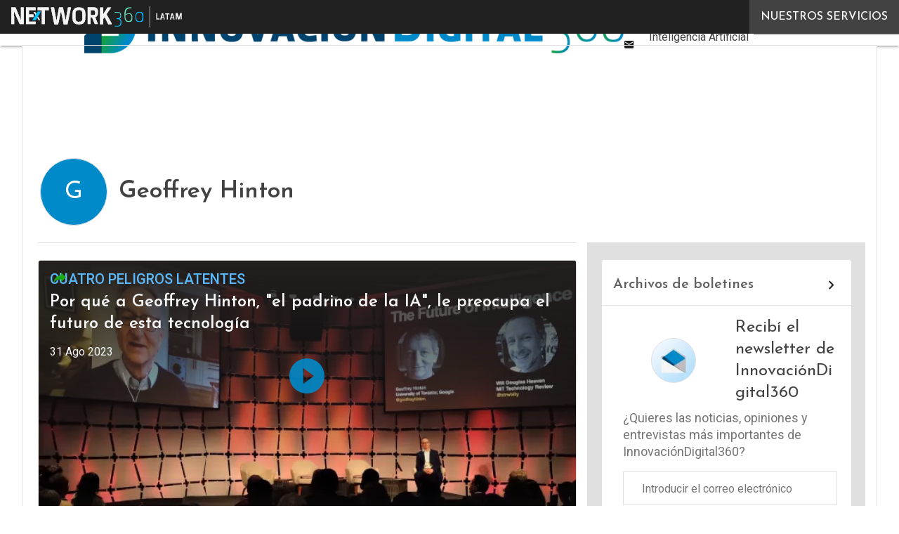

--- FILE ---
content_type: text/html; charset=UTF-8
request_url: https://www.innovaciondigital360.com/personaggi/geoffrey-hinton/
body_size: 32731
content:
<!DOCTYPE html>
<html lang="es-AR" theme="light">
<head>
<script>
	window.dataLayer = window.dataLayer || [];
</script>
<!-- Google Tag Manager -->
<script type="pmdelayedscript" data-cfasync="false" data-no-optimize="1" data-no-defer="1" data-no-minify="1">(function(w,d,s,l,i){w[l]=w[l]||[];w[l].push({'gtm.start':
new Date().getTime(),event:'gtm.js'});var f=d.getElementsByTagName(s)[0],
j=d.createElement(s),dl=l!='dataLayer'?'&l='+l:'';j.async=true;j.src=
'https://www.googletagmanager.com/gtm.js?id='+i+dl;f.parentNode.insertBefore(j,f);
})(window,document,'script','dataLayer','GTM-KVGR3V');</script>
<!-- End Google Tag Manager --><meta http-equiv="content-type" content="text/html; charset=UTF-8">
<meta name="viewport" content="width=device-width, initial-scale=1.0" />
<script data-cfasync="false" data-no-defer="1" data-no-minify="1" data-no-optimize="1">var ewww_webp_supported=!1;function check_webp_feature(A,e){var w;e=void 0!==e?e:function(){},ewww_webp_supported?e(ewww_webp_supported):((w=new Image).onload=function(){ewww_webp_supported=0<w.width&&0<w.height,e&&e(ewww_webp_supported)},w.onerror=function(){e&&e(!1)},w.src="data:image/webp;base64,"+{alpha:"UklGRkoAAABXRUJQVlA4WAoAAAAQAAAAAAAAAAAAQUxQSAwAAAARBxAR/Q9ERP8DAABWUDggGAAAABQBAJ0BKgEAAQAAAP4AAA3AAP7mtQAAAA=="}[A])}check_webp_feature("alpha");</script><script data-cfasync="false" data-no-defer="1" data-no-minify="1" data-no-optimize="1" type="pmdelayedscript">var Arrive=function(c,w){"use strict";if(c.MutationObserver&&"undefined"!=typeof HTMLElement){var r,a=0,u=(r=HTMLElement.prototype.matches||HTMLElement.prototype.webkitMatchesSelector||HTMLElement.prototype.mozMatchesSelector||HTMLElement.prototype.msMatchesSelector,{matchesSelector:function(e,t){return e instanceof HTMLElement&&r.call(e,t)},addMethod:function(e,t,r){var a=e[t];e[t]=function(){return r.length==arguments.length?r.apply(this,arguments):"function"==typeof a?a.apply(this,arguments):void 0}},callCallbacks:function(e,t){t&&t.options.onceOnly&&1==t.firedElems.length&&(e=[e[0]]);for(var r,a=0;r=e[a];a++)r&&r.callback&&r.callback.call(r.elem,r.elem);t&&t.options.onceOnly&&1==t.firedElems.length&&t.me.unbindEventWithSelectorAndCallback.call(t.target,t.selector,t.callback)},checkChildNodesRecursively:function(e,t,r,a){for(var i,n=0;i=e[n];n++)r(i,t,a)&&a.push({callback:t.callback,elem:i}),0<i.childNodes.length&&u.checkChildNodesRecursively(i.childNodes,t,r,a)},mergeArrays:function(e,t){var r,a={};for(r in e)e.hasOwnProperty(r)&&(a[r]=e[r]);for(r in t)t.hasOwnProperty(r)&&(a[r]=t[r]);return a},toElementsArray:function(e){return e=void 0!==e&&("number"!=typeof e.length||e===c)?[e]:e}}),e=(l.prototype.addEvent=function(e,t,r,a){a={target:e,selector:t,options:r,callback:a,firedElems:[]};return this._beforeAdding&&this._beforeAdding(a),this._eventsBucket.push(a),a},l.prototype.removeEvent=function(e){for(var t,r=this._eventsBucket.length-1;t=this._eventsBucket[r];r--)e(t)&&(this._beforeRemoving&&this._beforeRemoving(t),(t=this._eventsBucket.splice(r,1))&&t.length&&(t[0].callback=null))},l.prototype.beforeAdding=function(e){this._beforeAdding=e},l.prototype.beforeRemoving=function(e){this._beforeRemoving=e},l),t=function(i,n){var o=new e,l=this,s={fireOnAttributesModification:!1};return o.beforeAdding(function(t){var e=t.target;e!==c.document&&e!==c||(e=document.getElementsByTagName("html")[0]);var r=new MutationObserver(function(e){n.call(this,e,t)}),a=i(t.options);r.observe(e,a),t.observer=r,t.me=l}),o.beforeRemoving(function(e){e.observer.disconnect()}),this.bindEvent=function(e,t,r){t=u.mergeArrays(s,t);for(var a=u.toElementsArray(this),i=0;i<a.length;i++)o.addEvent(a[i],e,t,r)},this.unbindEvent=function(){var r=u.toElementsArray(this);o.removeEvent(function(e){for(var t=0;t<r.length;t++)if(this===w||e.target===r[t])return!0;return!1})},this.unbindEventWithSelectorOrCallback=function(r){var a=u.toElementsArray(this),i=r,e="function"==typeof r?function(e){for(var t=0;t<a.length;t++)if((this===w||e.target===a[t])&&e.callback===i)return!0;return!1}:function(e){for(var t=0;t<a.length;t++)if((this===w||e.target===a[t])&&e.selector===r)return!0;return!1};o.removeEvent(e)},this.unbindEventWithSelectorAndCallback=function(r,a){var i=u.toElementsArray(this);o.removeEvent(function(e){for(var t=0;t<i.length;t++)if((this===w||e.target===i[t])&&e.selector===r&&e.callback===a)return!0;return!1})},this},i=new function(){var s={fireOnAttributesModification:!1,onceOnly:!1,existing:!1};function n(e,t,r){return!(!u.matchesSelector(e,t.selector)||(e._id===w&&(e._id=a++),-1!=t.firedElems.indexOf(e._id)))&&(t.firedElems.push(e._id),!0)}var c=(i=new t(function(e){var t={attributes:!1,childList:!0,subtree:!0};return e.fireOnAttributesModification&&(t.attributes=!0),t},function(e,i){e.forEach(function(e){var t=e.addedNodes,r=e.target,a=[];null!==t&&0<t.length?u.checkChildNodesRecursively(t,i,n,a):"attributes"===e.type&&n(r,i)&&a.push({callback:i.callback,elem:r}),u.callCallbacks(a,i)})})).bindEvent;return i.bindEvent=function(e,t,r){t=void 0===r?(r=t,s):u.mergeArrays(s,t);var a=u.toElementsArray(this);if(t.existing){for(var i=[],n=0;n<a.length;n++)for(var o=a[n].querySelectorAll(e),l=0;l<o.length;l++)i.push({callback:r,elem:o[l]});if(t.onceOnly&&i.length)return r.call(i[0].elem,i[0].elem);setTimeout(u.callCallbacks,1,i)}c.call(this,e,t,r)},i},o=new function(){var a={};function i(e,t){return u.matchesSelector(e,t.selector)}var n=(o=new t(function(){return{childList:!0,subtree:!0}},function(e,r){e.forEach(function(e){var t=e.removedNodes,e=[];null!==t&&0<t.length&&u.checkChildNodesRecursively(t,r,i,e),u.callCallbacks(e,r)})})).bindEvent;return o.bindEvent=function(e,t,r){t=void 0===r?(r=t,a):u.mergeArrays(a,t),n.call(this,e,t,r)},o};d(HTMLElement.prototype),d(NodeList.prototype),d(HTMLCollection.prototype),d(HTMLDocument.prototype),d(Window.prototype);var n={};return s(i,n,"unbindAllArrive"),s(o,n,"unbindAllLeave"),n}function l(){this._eventsBucket=[],this._beforeAdding=null,this._beforeRemoving=null}function s(e,t,r){u.addMethod(t,r,e.unbindEvent),u.addMethod(t,r,e.unbindEventWithSelectorOrCallback),u.addMethod(t,r,e.unbindEventWithSelectorAndCallback)}function d(e){e.arrive=i.bindEvent,s(i,e,"unbindArrive"),e.leave=o.bindEvent,s(o,e,"unbindLeave")}}(window,void 0),ewww_webp_supported=!1;function check_webp_feature(e,t){var r;ewww_webp_supported?t(ewww_webp_supported):((r=new Image).onload=function(){ewww_webp_supported=0<r.width&&0<r.height,t(ewww_webp_supported)},r.onerror=function(){t(!1)},r.src="data:image/webp;base64,"+{alpha:"UklGRkoAAABXRUJQVlA4WAoAAAAQAAAAAAAAAAAAQUxQSAwAAAARBxAR/Q9ERP8DAABWUDggGAAAABQBAJ0BKgEAAQAAAP4AAA3AAP7mtQAAAA==",animation:"UklGRlIAAABXRUJQVlA4WAoAAAASAAAAAAAAAAAAQU5JTQYAAAD/////AABBTk1GJgAAAAAAAAAAAAAAAAAAAGQAAABWUDhMDQAAAC8AAAAQBxAREYiI/gcA"}[e])}function ewwwLoadImages(e){if(e){for(var t=document.querySelectorAll(".batch-image img, .image-wrapper a, .ngg-pro-masonry-item a, .ngg-galleria-offscreen-seo-wrapper a"),r=0,a=t.length;r<a;r++)ewwwAttr(t[r],"data-src",t[r].getAttribute("data-webp")),ewwwAttr(t[r],"data-thumbnail",t[r].getAttribute("data-webp-thumbnail"));for(var i=document.querySelectorAll("div.woocommerce-product-gallery__image"),r=0,a=i.length;r<a;r++)ewwwAttr(i[r],"data-thumb",i[r].getAttribute("data-webp-thumb"))}for(var n=document.querySelectorAll("video"),r=0,a=n.length;r<a;r++)ewwwAttr(n[r],"poster",e?n[r].getAttribute("data-poster-webp"):n[r].getAttribute("data-poster-image"));for(var o,l=document.querySelectorAll("img.ewww_webp_lazy_load"),r=0,a=l.length;r<a;r++)e&&(ewwwAttr(l[r],"data-lazy-srcset",l[r].getAttribute("data-lazy-srcset-webp")),ewwwAttr(l[r],"data-srcset",l[r].getAttribute("data-srcset-webp")),ewwwAttr(l[r],"data-lazy-src",l[r].getAttribute("data-lazy-src-webp")),ewwwAttr(l[r],"data-src",l[r].getAttribute("data-src-webp")),ewwwAttr(l[r],"data-orig-file",l[r].getAttribute("data-webp-orig-file")),ewwwAttr(l[r],"data-medium-file",l[r].getAttribute("data-webp-medium-file")),ewwwAttr(l[r],"data-large-file",l[r].getAttribute("data-webp-large-file")),null!=(o=l[r].getAttribute("srcset"))&&!1!==o&&o.includes("R0lGOD")&&ewwwAttr(l[r],"src",l[r].getAttribute("data-lazy-src-webp"))),l[r].className=l[r].className.replace(/\bewww_webp_lazy_load\b/,"");for(var s=document.querySelectorAll(".ewww_webp"),r=0,a=s.length;r<a;r++)e?(ewwwAttr(s[r],"srcset",s[r].getAttribute("data-srcset-webp")),ewwwAttr(s[r],"src",s[r].getAttribute("data-src-webp")),ewwwAttr(s[r],"data-orig-file",s[r].getAttribute("data-webp-orig-file")),ewwwAttr(s[r],"data-medium-file",s[r].getAttribute("data-webp-medium-file")),ewwwAttr(s[r],"data-large-file",s[r].getAttribute("data-webp-large-file")),ewwwAttr(s[r],"data-large_image",s[r].getAttribute("data-webp-large_image")),ewwwAttr(s[r],"data-src",s[r].getAttribute("data-webp-src"))):(ewwwAttr(s[r],"srcset",s[r].getAttribute("data-srcset-img")),ewwwAttr(s[r],"src",s[r].getAttribute("data-src-img"))),s[r].className=s[r].className.replace(/\bewww_webp\b/,"ewww_webp_loaded");window.jQuery&&jQuery.fn.isotope&&jQuery.fn.imagesLoaded&&(jQuery(".fusion-posts-container-infinite").imagesLoaded(function(){jQuery(".fusion-posts-container-infinite").hasClass("isotope")&&jQuery(".fusion-posts-container-infinite").isotope()}),jQuery(".fusion-portfolio:not(.fusion-recent-works) .fusion-portfolio-wrapper").imagesLoaded(function(){jQuery(".fusion-portfolio:not(.fusion-recent-works) .fusion-portfolio-wrapper").isotope()}))}function ewwwWebPInit(e){ewwwLoadImages(e),ewwwNggLoadGalleries(e),document.arrive(".ewww_webp",function(){ewwwLoadImages(e)}),document.arrive(".ewww_webp_lazy_load",function(){ewwwLoadImages(e)}),document.arrive("videos",function(){ewwwLoadImages(e)}),"loading"==document.readyState?document.addEventListener("DOMContentLoaded",ewwwJSONParserInit):("undefined"!=typeof galleries&&ewwwNggParseGalleries(e),ewwwWooParseVariations(e))}function ewwwAttr(e,t,r){null!=r&&!1!==r&&e.setAttribute(t,r)}function ewwwJSONParserInit(){"undefined"!=typeof galleries&&check_webp_feature("alpha",ewwwNggParseGalleries),check_webp_feature("alpha",ewwwWooParseVariations)}function ewwwWooParseVariations(e){if(e)for(var t=document.querySelectorAll("form.variations_form"),r=0,a=t.length;r<a;r++){var i=t[r].getAttribute("data-product_variations"),n=!1;try{for(var o in i=JSON.parse(i))void 0!==i[o]&&void 0!==i[o].image&&(void 0!==i[o].image.src_webp&&(i[o].image.src=i[o].image.src_webp,n=!0),void 0!==i[o].image.srcset_webp&&(i[o].image.srcset=i[o].image.srcset_webp,n=!0),void 0!==i[o].image.full_src_webp&&(i[o].image.full_src=i[o].image.full_src_webp,n=!0),void 0!==i[o].image.gallery_thumbnail_src_webp&&(i[o].image.gallery_thumbnail_src=i[o].image.gallery_thumbnail_src_webp,n=!0),void 0!==i[o].image.thumb_src_webp&&(i[o].image.thumb_src=i[o].image.thumb_src_webp,n=!0));n&&ewwwAttr(t[r],"data-product_variations",JSON.stringify(i))}catch(e){}}}function ewwwNggParseGalleries(e){if(e)for(var t in galleries){var r=galleries[t];galleries[t].images_list=ewwwNggParseImageList(r.images_list)}}function ewwwNggLoadGalleries(e){e&&document.addEventListener("ngg.galleria.themeadded",function(e,t){window.ngg_galleria._create_backup=window.ngg_galleria.create,window.ngg_galleria.create=function(e,t){var r=$(e).data("id");return galleries["gallery_"+r].images_list=ewwwNggParseImageList(galleries["gallery_"+r].images_list),window.ngg_galleria._create_backup(e,t)}})}function ewwwNggParseImageList(e){for(var t in e){var r=e[t];if(void 0!==r["image-webp"]&&(e[t].image=r["image-webp"],delete e[t]["image-webp"]),void 0!==r["thumb-webp"]&&(e[t].thumb=r["thumb-webp"],delete e[t]["thumb-webp"]),void 0!==r.full_image_webp&&(e[t].full_image=r.full_image_webp,delete e[t].full_image_webp),void 0!==r.srcsets)for(var a in r.srcsets)nggSrcset=r.srcsets[a],void 0!==r.srcsets[a+"-webp"]&&(e[t].srcsets[a]=r.srcsets[a+"-webp"],delete e[t].srcsets[a+"-webp"]);if(void 0!==r.full_srcsets)for(var i in r.full_srcsets)nggFSrcset=r.full_srcsets[i],void 0!==r.full_srcsets[i+"-webp"]&&(e[t].full_srcsets[i]=r.full_srcsets[i+"-webp"],delete e[t].full_srcsets[i+"-webp"])}return e}check_webp_feature("alpha",ewwwWebPInit);</script><meta name='robots' content='noindex, follow' />
	<style>img:is([sizes="auto" i], [sizes^="auto," i]) { contain-intrinsic-size: 3000px 1500px }</style>
	<link rel='dns-prefetch' href='//img.innovaciondigital360.com'>
<link rel='dns-prefetch' href='//hsjs.digital360.it'>
<link rel="preload" href="https://www.innovaciondigital360.com/wp-content/plugins/rate-my-post/public/css/fonts/ratemypost.ttf" type="font/ttf" as="font" crossorigin="anonymous">
	<!-- This site is optimized with the Yoast SEO plugin v26.7 - https://yoast.com/wordpress/plugins/seo/ -->
	<title>Todo sobre Geoffrey Hinton | InnovaciónDigital360</title><link rel="preload" href="https://img.innovaciondigital360.com/wp-content/uploads/2023/08/31152828/Captura-de-pantalla-801.jpg" as="image" imagesrcset="https://img.innovaciondigital360.com/wp-content/uploads/2023/08/31152828/Captura-de-pantalla-801.jpg.webp 675w, https://img.innovaciondigital360.com/wp-content/uploads/2023/08/31152828/Captura-de-pantalla-801-lq.jpg.webp 30w" imagesizes="(max-width: 600px) calc(100vw - 1.14rem * 2), (max-width: 992px) calc(100vw - var(--wp--preset--spacing--medium) * 2 - 1.14rem * 4), (max-width: 1348px) 60vw, 808px" fetchpriority="high">
	<meta name="description" content="Artículos sobre Geoffrey Hinton en la innovación y transformación digital" />
	<meta property="og:locale" content="es_ES" />
	<meta property="og:type" content="article" />
	<meta property="og:title" content="Todo sobre Geoffrey Hinton | InnovaciónDigital360" />
	<meta property="og:description" content="Artículos sobre Geoffrey Hinton en la innovación y transformación digital" />
	<meta property="og:url" content="https://www.innovaciondigital360.com/personaggi/geoffrey-hinton/" />
	<meta property="og:site_name" content="InnovaciónDigital360" />
	<meta property="og:image" content="https://img.innovaciondigital360.com/wp-content/uploads/2021/10/29093837/Innovacion-Digital360_Logo-POS.png" />
	<meta property="og:image:width" content="1024" />
	<meta property="og:image:height" content="100" />
	<meta property="og:image:type" content="image/png" />
	<script type="application/ld+json" class="yoast-schema-graph">{"@context":"https://schema.org","@graph":[{"@type":"ProfilePage","@id":"https://www.innovaciondigital360.com/personaggi/geoffrey-hinton/","url":"https://www.innovaciondigital360.com/personaggi/geoffrey-hinton/","name":"Todo sobre Geoffrey Hinton | InnovaciónDigital360","isPartOf":{"@id":"https://www.innovaciondigital360.com/#website"},"primaryImageOfPage":{"@id":"https://www.innovaciondigital360.com/personaggi/geoffrey-hinton/#primaryimage"},"image":{"@id":"https://www.innovaciondigital360.com/personaggi/geoffrey-hinton/#primaryimage"},"thumbnailUrl":"https://img.innovaciondigital360.com/wp-content/uploads/2023/08/31152828/Captura-de-pantalla-801.jpg","description":"Artículos sobre Geoffrey Hinton en la innovación y transformación digital","breadcrumb":{"@id":"https://www.innovaciondigital360.com/personaggi/geoffrey-hinton/#breadcrumb"},"inLanguage":"es-AR","headline":"About Geoffrey Hinton","mainEntity":{"@type":"Person","name":"Geoffrey Hinton","description":"","url":"https://www.innovaciondigital360.com/personaggi/geoffrey-hinton/","@id":"https://www.innovaciondigital360.com/personaggi/geoffrey-hinton/#id.1.term.personaggi.1361_Person"}},{"@type":"ImageObject","inLanguage":"es-AR","@id":"https://www.innovaciondigital360.com/personaggi/geoffrey-hinton/#primaryimage","url":"https://img.innovaciondigital360.com/wp-content/uploads/2023/08/31152828/Captura-de-pantalla-801.jpg","contentUrl":"https://img.innovaciondigital360.com/wp-content/uploads/2023/08/31152828/Captura-de-pantalla-801.jpg","width":675,"height":336,"caption":"el padrino de la inteligencia artificial, Geoffrey Hinton"},{"@type":"BreadcrumbList","@id":"https://www.innovaciondigital360.com/personaggi/geoffrey-hinton/#breadcrumb","itemListElement":[{"@type":"ListItem","position":1,"name":"Home","item":"https://www.innovaciondigital360.com/"},{"@type":"ListItem","position":2,"name":"Geoffrey Hinton"}]},{"@type":"WebSite","@id":"https://www.innovaciondigital360.com/#website","url":"https://www.innovaciondigital360.com/","name":"Innovación Digital 360 | Noticias y tendencias clave en tecnología empresarial","description":"InnovaciónDigital 360: proyecto editorial sobre Innovación y transformación digital","publisher":{"@id":"https://www.innovaciondigital360.com/#organization"},"potentialAction":[{"@type":"SearchAction","target":{"@type":"EntryPoint","urlTemplate":"https://www.innovaciondigital360.com/?s={search_term_string}"},"query-input":{"@type":"PropertyValueSpecification","valueRequired":true,"valueName":"search_term_string"}}],"inLanguage":"es-AR"},{"@type":"Organization","@id":"https://www.innovaciondigital360.com/#organization","name":"Innovación Digital 360","url":"https://www.innovaciondigital360.com/","logo":{"@type":"ImageObject","inLanguage":"es-AR","@id":"https://www.innovaciondigital360.com/#/schema/logo/image/","url":"https://img.innovaciondigital360.com/wp-content/uploads/2023/08/01231946/InnovacionDigital.jpg","contentUrl":"https://img.innovaciondigital360.com/wp-content/uploads/2023/08/01231946/InnovacionDigital.jpg","width":820,"height":319,"caption":"Innovación Digital 360"},"image":{"@id":"https://www.innovaciondigital360.com/#/schema/logo/image/"}}]}</script>
	<!-- / Yoast SEO plugin. -->


<link rel='dns-prefetch' href='//js.hs-scripts.com' />
<link rel='dns-prefetch' href='//js.hsforms.net' />
<link rel='dns-prefetch' href='//fonts.googleapis.com' />
<link rel="alternate" type="application/rss+xml" title="InnovaciónDigital360 &raquo; Feed" href="https://www.innovaciondigital360.com/feed/" />
<script type="pmdelayedscript" id="wpp-js" src="https://www.innovaciondigital360.com/wp-content/plugins/wordpress-popular-posts/assets/js/wpp.min.js?ver=7.3.6" data-sampling="1" data-sampling-rate="25" data-api-url="https://www.innovaciondigital360.com/wp-json/wordpress-popular-posts" data-post-id="0" data-token="bd249bf387" data-lang="0" data-debug="0" data-perfmatters-type="text/javascript" data-cfasync="false" data-no-optimize="1" data-no-defer="1" data-no-minify="1"></script>

<link rel='stylesheet' id='custom-child-css-css' href='https://www.innovaciondigital360.com/wp-content/themes/WPTheme-InnovacionDigitalChild/assets/css/child-style.css?ver=1.1.5' type='text/css' media='all' />
<link rel='stylesheet' id='embed-fonts-css' href='https://fonts.googleapis.com/css?family=Roboto%3A400%2C500%2C600%2C700%7CJosefin+Sans%3A400%2C500%2C600&ver=1.1.5&display=swap' type='text/css' media='all' />
<style id='global-styles-inline-css' type='text/css'>
:root{--wp--preset--aspect-ratio--square: 1;--wp--preset--aspect-ratio--4-3: 4/3;--wp--preset--aspect-ratio--3-4: 3/4;--wp--preset--aspect-ratio--3-2: 3/2;--wp--preset--aspect-ratio--2-3: 2/3;--wp--preset--aspect-ratio--16-9: 16/9;--wp--preset--aspect-ratio--9-16: 9/16;--wp--preset--color--black: #000000;--wp--preset--color--cyan-bluish-gray: #abb8c3;--wp--preset--color--white: #ffffff;--wp--preset--color--pale-pink: #f78da7;--wp--preset--color--vivid-red: #cf2e2e;--wp--preset--color--luminous-vivid-orange: #ff6900;--wp--preset--color--luminous-vivid-amber: #fcb900;--wp--preset--color--light-green-cyan: #7bdcb5;--wp--preset--color--vivid-green-cyan: #00d084;--wp--preset--color--pale-cyan-blue: #8ed1fc;--wp--preset--color--vivid-cyan-blue: #0693e3;--wp--preset--color--vivid-purple: #9b51e0;--wp--preset--color--primary: #008ac9;--wp--preset--color--primary-darken: #00446e;--wp--preset--color--primary-lighten: #5cbafc;--wp--preset--color--accent: #1aa814;--wp--preset--color--accent-darken: #070;--wp--preset--color--accent-lighten: #5fdb4c;--wp--preset--color--white-primary: #f5f5f5;--wp--preset--color--white-darken: #e0e0e0;--wp--preset--color--white-lighten: #FFFFFF;--wp--preset--color--grey-primary: #616161;--wp--preset--color--grey-darken: #424242;--wp--preset--color--grey-lighten: #757575;--wp--preset--gradient--vivid-cyan-blue-to-vivid-purple: linear-gradient(135deg,rgba(6,147,227,1) 0%,rgb(155,81,224) 100%);--wp--preset--gradient--light-green-cyan-to-vivid-green-cyan: linear-gradient(135deg,rgb(122,220,180) 0%,rgb(0,208,130) 100%);--wp--preset--gradient--luminous-vivid-amber-to-luminous-vivid-orange: linear-gradient(135deg,rgba(252,185,0,1) 0%,rgba(255,105,0,1) 100%);--wp--preset--gradient--luminous-vivid-orange-to-vivid-red: linear-gradient(135deg,rgba(255,105,0,1) 0%,rgb(207,46,46) 100%);--wp--preset--gradient--very-light-gray-to-cyan-bluish-gray: linear-gradient(135deg,rgb(238,238,238) 0%,rgb(169,184,195) 100%);--wp--preset--gradient--cool-to-warm-spectrum: linear-gradient(135deg,rgb(74,234,220) 0%,rgb(151,120,209) 20%,rgb(207,42,186) 40%,rgb(238,44,130) 60%,rgb(251,105,98) 80%,rgb(254,248,76) 100%);--wp--preset--gradient--blush-light-purple: linear-gradient(135deg,rgb(255,206,236) 0%,rgb(152,150,240) 100%);--wp--preset--gradient--blush-bordeaux: linear-gradient(135deg,rgb(254,205,165) 0%,rgb(254,45,45) 50%,rgb(107,0,62) 100%);--wp--preset--gradient--luminous-dusk: linear-gradient(135deg,rgb(255,203,112) 0%,rgb(199,81,192) 50%,rgb(65,88,208) 100%);--wp--preset--gradient--pale-ocean: linear-gradient(135deg,rgb(255,245,203) 0%,rgb(182,227,212) 50%,rgb(51,167,181) 100%);--wp--preset--gradient--electric-grass: linear-gradient(135deg,rgb(202,248,128) 0%,rgb(113,206,126) 100%);--wp--preset--gradient--midnight: linear-gradient(135deg,rgb(2,3,129) 0%,rgb(40,116,252) 100%);--wp--preset--font-size--small: 0.875rem;--wp--preset--font-size--medium: 1rem;--wp--preset--font-size--large: 1.25rem;--wp--preset--font-size--x-large: 1.5rem;--wp--preset--font-size--x-small: 0,714rem;--wp--preset--font-size--x-medium: 1.125rem;--wp--preset--font-size--xx-large: 2.125rem;--wp--preset--font-size--xxx-large: 2.8125rem;--wp--preset--font-size--xxxx-large: 3.75rem;--wp--preset--font-family--font-2: Roboto;--wp--preset--font-family--font-1: Josefin Sans;--wp--preset--spacing--20: 0.44rem;--wp--preset--spacing--30: 0.67rem;--wp--preset--spacing--40: 1rem;--wp--preset--spacing--50: 1.5rem;--wp--preset--spacing--60: 2.25rem;--wp--preset--spacing--70: 3.38rem;--wp--preset--spacing--80: 5.06rem;--wp--preset--spacing--extra-small: 8px;--wp--preset--spacing--small: 12px;--wp--preset--spacing--half-medium: 14px;--wp--preset--spacing--medium: 16px;--wp--preset--spacing--large: 24px;--wp--preset--shadow--natural: 6px 6px 9px rgba(0, 0, 0, 0.2);--wp--preset--shadow--deep: 12px 12px 50px rgba(0, 0, 0, 0.4);--wp--preset--shadow--sharp: 6px 6px 0px rgba(0, 0, 0, 0.2);--wp--preset--shadow--outlined: 6px 6px 0px -3px rgba(255, 255, 255, 1), 6px 6px rgba(0, 0, 0, 1);--wp--preset--shadow--crisp: 6px 6px 0px rgba(0, 0, 0, 1);--wp--custom--spacing--x-small: 0.5rem;--wp--custom--spacing--small: 0.75rem;--wp--custom--spacing--medium: 1rem;--wp--custom--spacing--left-toolbar: 426px;--wp--custom--font-weight--normal: 400;--wp--custom--font-weight--semibold: 500;--wp--custom--font-weight--bold: 600;--wp--custom--logo-size--navbar--full--height: 24px;--wp--custom--logo-size--navbar--full--width: 246px;--wp--custom--logo-size--navbar--tablet--height: 24px;--wp--custom--logo-size--navbar--tablet--width: 246px;--wp--custom--logo-size--navbar--mobile--height: 24px;--wp--custom--logo-size--navbar--mobile--width: 246px;--wp--custom--logo-size--drawer--height: 26px;--wp--custom--logo-size--drawer--width: 267px;--wp--custom--logo-size--header--large--height: 64px;--wp--custom--logo-size--header--large--width: 656px;--wp--custom--logo-size--header--medium--height: 64px;--wp--custom--logo-size--header--medium--width: 656px;--wp--custom--logo-size--header--small--height: 64px;--wp--custom--logo-size--header--small--width: 656px;--wp--custom--logo-size--footer--large--height: 24px;--wp--custom--logo-size--footer--large--width: 246px;--wp--custom--logo-size--footer--medium--height: 24px;--wp--custom--logo-size--footer--medium--width: 246px;--wp--custom--logo-size--footer--small--height: 24px;--wp--custom--logo-size--footer--small--width: 246px;--wp--custom--colors--primary-opacity--color: #008ac91A;}:root { --wp--style--global--content-size: 800px;--wp--style--global--wide-size: 1024px; }:where(body) { margin: 0; }.wp-site-blocks > .alignleft { float: left; margin-right: 2em; }.wp-site-blocks > .alignright { float: right; margin-left: 2em; }.wp-site-blocks > .aligncenter { justify-content: center; margin-left: auto; margin-right: auto; }:where(.wp-site-blocks) > * { margin-block-start: var(--wp--preset--spacing--medium); margin-block-end: 0; }:where(.wp-site-blocks) > :first-child { margin-block-start: 0; }:where(.wp-site-blocks) > :last-child { margin-block-end: 0; }:root { --wp--style--block-gap: var(--wp--preset--spacing--medium); }:root :where(.is-layout-flow) > :first-child{margin-block-start: 0;}:root :where(.is-layout-flow) > :last-child{margin-block-end: 0;}:root :where(.is-layout-flow) > *{margin-block-start: var(--wp--preset--spacing--medium);margin-block-end: 0;}:root :where(.is-layout-constrained) > :first-child{margin-block-start: 0;}:root :where(.is-layout-constrained) > :last-child{margin-block-end: 0;}:root :where(.is-layout-constrained) > *{margin-block-start: var(--wp--preset--spacing--medium);margin-block-end: 0;}:root :where(.is-layout-flex){gap: var(--wp--preset--spacing--medium);}:root :where(.is-layout-grid){gap: var(--wp--preset--spacing--medium);}.is-layout-flow > .alignleft{float: left;margin-inline-start: 0;margin-inline-end: 2em;}.is-layout-flow > .alignright{float: right;margin-inline-start: 2em;margin-inline-end: 0;}.is-layout-flow > .aligncenter{margin-left: auto !important;margin-right: auto !important;}.is-layout-constrained > .alignleft{float: left;margin-inline-start: 0;margin-inline-end: 2em;}.is-layout-constrained > .alignright{float: right;margin-inline-start: 2em;margin-inline-end: 0;}.is-layout-constrained > .aligncenter{margin-left: auto !important;margin-right: auto !important;}.is-layout-constrained > :where(:not(.alignleft):not(.alignright):not(.alignfull)){max-width: var(--wp--style--global--content-size);margin-left: auto !important;margin-right: auto !important;}.is-layout-constrained > .alignwide{max-width: var(--wp--style--global--wide-size);}body .is-layout-flex{display: flex;}.is-layout-flex{flex-wrap: wrap;align-items: center;}.is-layout-flex > :is(*, div){margin: 0;}body .is-layout-grid{display: grid;}.is-layout-grid > :is(*, div){margin: 0;}body{padding-top: 0px;padding-right: 0px;padding-bottom: 0px;padding-left: 0px;}a:where(:not(.wp-element-button)){text-decoration: false;}:root :where(.wp-element-button, .wp-block-button__link){background-color: #32373c;border-width: 0;color: #fff;font-family: inherit;font-size: inherit;line-height: inherit;padding: calc(0.667em + 2px) calc(1.333em + 2px);text-decoration: none;}:root :where(.wp-block-pullquote){font-size: 1.5em;line-height: 1.6;}:root :where(.wp-block-separator){border-color: var(--wp--preset--color--white-darken);border-width: 0 0 1px 0;margin-top: 0px;margin-bottom: 0px;}.has-black-color{color: var(--wp--preset--color--black) !important;}.has-cyan-bluish-gray-color{color: var(--wp--preset--color--cyan-bluish-gray) !important;}.has-white-color{color: var(--wp--preset--color--white) !important;}.has-pale-pink-color{color: var(--wp--preset--color--pale-pink) !important;}.has-vivid-red-color{color: var(--wp--preset--color--vivid-red) !important;}.has-luminous-vivid-orange-color{color: var(--wp--preset--color--luminous-vivid-orange) !important;}.has-luminous-vivid-amber-color{color: var(--wp--preset--color--luminous-vivid-amber) !important;}.has-light-green-cyan-color{color: var(--wp--preset--color--light-green-cyan) !important;}.has-vivid-green-cyan-color{color: var(--wp--preset--color--vivid-green-cyan) !important;}.has-pale-cyan-blue-color{color: var(--wp--preset--color--pale-cyan-blue) !important;}.has-vivid-cyan-blue-color{color: var(--wp--preset--color--vivid-cyan-blue) !important;}.has-vivid-purple-color{color: var(--wp--preset--color--vivid-purple) !important;}.has-primary-color{color: var(--wp--preset--color--primary) !important;}.has-primary-darken-color{color: var(--wp--preset--color--primary-darken) !important;}.has-primary-lighten-color{color: var(--wp--preset--color--primary-lighten) !important;}.has-accent-color{color: var(--wp--preset--color--accent) !important;}.has-accent-darken-color{color: var(--wp--preset--color--accent-darken) !important;}.has-accent-lighten-color{color: var(--wp--preset--color--accent-lighten) !important;}.has-white-primary-color{color: var(--wp--preset--color--white-primary) !important;}.has-white-darken-color{color: var(--wp--preset--color--white-darken) !important;}.has-white-lighten-color{color: var(--wp--preset--color--white-lighten) !important;}.has-grey-primary-color{color: var(--wp--preset--color--grey-primary) !important;}.has-grey-darken-color{color: var(--wp--preset--color--grey-darken) !important;}.has-grey-lighten-color{color: var(--wp--preset--color--grey-lighten) !important;}.has-black-background-color{background-color: var(--wp--preset--color--black) !important;}.has-cyan-bluish-gray-background-color{background-color: var(--wp--preset--color--cyan-bluish-gray) !important;}.has-white-background-color{background-color: var(--wp--preset--color--white) !important;}.has-pale-pink-background-color{background-color: var(--wp--preset--color--pale-pink) !important;}.has-vivid-red-background-color{background-color: var(--wp--preset--color--vivid-red) !important;}.has-luminous-vivid-orange-background-color{background-color: var(--wp--preset--color--luminous-vivid-orange) !important;}.has-luminous-vivid-amber-background-color{background-color: var(--wp--preset--color--luminous-vivid-amber) !important;}.has-light-green-cyan-background-color{background-color: var(--wp--preset--color--light-green-cyan) !important;}.has-vivid-green-cyan-background-color{background-color: var(--wp--preset--color--vivid-green-cyan) !important;}.has-pale-cyan-blue-background-color{background-color: var(--wp--preset--color--pale-cyan-blue) !important;}.has-vivid-cyan-blue-background-color{background-color: var(--wp--preset--color--vivid-cyan-blue) !important;}.has-vivid-purple-background-color{background-color: var(--wp--preset--color--vivid-purple) !important;}.has-primary-background-color{background-color: var(--wp--preset--color--primary) !important;}.has-primary-darken-background-color{background-color: var(--wp--preset--color--primary-darken) !important;}.has-primary-lighten-background-color{background-color: var(--wp--preset--color--primary-lighten) !important;}.has-accent-background-color{background-color: var(--wp--preset--color--accent) !important;}.has-accent-darken-background-color{background-color: var(--wp--preset--color--accent-darken) !important;}.has-accent-lighten-background-color{background-color: var(--wp--preset--color--accent-lighten) !important;}.has-white-primary-background-color{background-color: var(--wp--preset--color--white-primary) !important;}.has-white-darken-background-color{background-color: var(--wp--preset--color--white-darken) !important;}.has-white-lighten-background-color{background-color: var(--wp--preset--color--white-lighten) !important;}.has-grey-primary-background-color{background-color: var(--wp--preset--color--grey-primary) !important;}.has-grey-darken-background-color{background-color: var(--wp--preset--color--grey-darken) !important;}.has-grey-lighten-background-color{background-color: var(--wp--preset--color--grey-lighten) !important;}.has-black-border-color{border-color: var(--wp--preset--color--black) !important;}.has-cyan-bluish-gray-border-color{border-color: var(--wp--preset--color--cyan-bluish-gray) !important;}.has-white-border-color{border-color: var(--wp--preset--color--white) !important;}.has-pale-pink-border-color{border-color: var(--wp--preset--color--pale-pink) !important;}.has-vivid-red-border-color{border-color: var(--wp--preset--color--vivid-red) !important;}.has-luminous-vivid-orange-border-color{border-color: var(--wp--preset--color--luminous-vivid-orange) !important;}.has-luminous-vivid-amber-border-color{border-color: var(--wp--preset--color--luminous-vivid-amber) !important;}.has-light-green-cyan-border-color{border-color: var(--wp--preset--color--light-green-cyan) !important;}.has-vivid-green-cyan-border-color{border-color: var(--wp--preset--color--vivid-green-cyan) !important;}.has-pale-cyan-blue-border-color{border-color: var(--wp--preset--color--pale-cyan-blue) !important;}.has-vivid-cyan-blue-border-color{border-color: var(--wp--preset--color--vivid-cyan-blue) !important;}.has-vivid-purple-border-color{border-color: var(--wp--preset--color--vivid-purple) !important;}.has-primary-border-color{border-color: var(--wp--preset--color--primary) !important;}.has-primary-darken-border-color{border-color: var(--wp--preset--color--primary-darken) !important;}.has-primary-lighten-border-color{border-color: var(--wp--preset--color--primary-lighten) !important;}.has-accent-border-color{border-color: var(--wp--preset--color--accent) !important;}.has-accent-darken-border-color{border-color: var(--wp--preset--color--accent-darken) !important;}.has-accent-lighten-border-color{border-color: var(--wp--preset--color--accent-lighten) !important;}.has-white-primary-border-color{border-color: var(--wp--preset--color--white-primary) !important;}.has-white-darken-border-color{border-color: var(--wp--preset--color--white-darken) !important;}.has-white-lighten-border-color{border-color: var(--wp--preset--color--white-lighten) !important;}.has-grey-primary-border-color{border-color: var(--wp--preset--color--grey-primary) !important;}.has-grey-darken-border-color{border-color: var(--wp--preset--color--grey-darken) !important;}.has-grey-lighten-border-color{border-color: var(--wp--preset--color--grey-lighten) !important;}.has-vivid-cyan-blue-to-vivid-purple-gradient-background{background: var(--wp--preset--gradient--vivid-cyan-blue-to-vivid-purple) !important;}.has-light-green-cyan-to-vivid-green-cyan-gradient-background{background: var(--wp--preset--gradient--light-green-cyan-to-vivid-green-cyan) !important;}.has-luminous-vivid-amber-to-luminous-vivid-orange-gradient-background{background: var(--wp--preset--gradient--luminous-vivid-amber-to-luminous-vivid-orange) !important;}.has-luminous-vivid-orange-to-vivid-red-gradient-background{background: var(--wp--preset--gradient--luminous-vivid-orange-to-vivid-red) !important;}.has-very-light-gray-to-cyan-bluish-gray-gradient-background{background: var(--wp--preset--gradient--very-light-gray-to-cyan-bluish-gray) !important;}.has-cool-to-warm-spectrum-gradient-background{background: var(--wp--preset--gradient--cool-to-warm-spectrum) !important;}.has-blush-light-purple-gradient-background{background: var(--wp--preset--gradient--blush-light-purple) !important;}.has-blush-bordeaux-gradient-background{background: var(--wp--preset--gradient--blush-bordeaux) !important;}.has-luminous-dusk-gradient-background{background: var(--wp--preset--gradient--luminous-dusk) !important;}.has-pale-ocean-gradient-background{background: var(--wp--preset--gradient--pale-ocean) !important;}.has-electric-grass-gradient-background{background: var(--wp--preset--gradient--electric-grass) !important;}.has-midnight-gradient-background{background: var(--wp--preset--gradient--midnight) !important;}.has-small-font-size{font-size: var(--wp--preset--font-size--small) !important;}.has-medium-font-size{font-size: var(--wp--preset--font-size--medium) !important;}.has-large-font-size{font-size: var(--wp--preset--font-size--large) !important;}.has-x-large-font-size{font-size: var(--wp--preset--font-size--x-large) !important;}.has-x-small-font-size{font-size: var(--wp--preset--font-size--x-small) !important;}.has-x-medium-font-size{font-size: var(--wp--preset--font-size--x-medium) !important;}.has-xx-large-font-size{font-size: var(--wp--preset--font-size--xx-large) !important;}.has-xxx-large-font-size{font-size: var(--wp--preset--font-size--xxx-large) !important;}.has-xxxx-large-font-size{font-size: var(--wp--preset--font-size--xxxx-large) !important;}.has-font-2-font-family{font-family: var(--wp--preset--font-family--font-2) !important;}.has-font-1-font-family{font-family: var(--wp--preset--font-family--font-1) !important;}
</style>
<link rel='stylesheet' id='custom-css-css' href='https://www.innovaciondigital360.com/wp-content/themes/WPTheme-AgendaDigitale/assets/css/style.css?ver=1.30.13' type='text/css' media='all' />
<link rel='stylesheet' id='theme-print-css-css' href='https://www.innovaciondigital360.com/wp-content/themes/WPTheme-AgendaDigitale/assets/css/print.css?ver=1.30.13' type='text/css' media='print' />
<link rel='stylesheet' id='side-newsletter-css-css' href='https://www.innovaciondigital360.com/wp-content/themes/WPTheme-AgendaDigitale/assets/css/sideNewsletter.css?ver=1.30.13' type='text/css' media='all' />
<style id='wp-block-library-inline-css' type='text/css'>
:root{--wp-admin-theme-color:#007cba;--wp-admin-theme-color--rgb:0,124,186;--wp-admin-theme-color-darker-10:#006ba1;--wp-admin-theme-color-darker-10--rgb:0,107,161;--wp-admin-theme-color-darker-20:#005a87;--wp-admin-theme-color-darker-20--rgb:0,90,135;--wp-admin-border-width-focus:2px;--wp-block-synced-color:#7a00df;--wp-block-synced-color--rgb:122,0,223;--wp-bound-block-color:var(--wp-block-synced-color)}@media (min-resolution:192dpi){:root{--wp-admin-border-width-focus:1.5px}}.wp-element-button{cursor:pointer}:root{--wp--preset--font-size--normal:16px;--wp--preset--font-size--huge:42px}:root .has-very-light-gray-background-color{background-color:#eee}:root .has-very-dark-gray-background-color{background-color:#313131}:root .has-very-light-gray-color{color:#eee}:root .has-very-dark-gray-color{color:#313131}:root .has-vivid-green-cyan-to-vivid-cyan-blue-gradient-background{background:linear-gradient(135deg,#00d084,#0693e3)}:root .has-purple-crush-gradient-background{background:linear-gradient(135deg,#34e2e4,#4721fb 50%,#ab1dfe)}:root .has-hazy-dawn-gradient-background{background:linear-gradient(135deg,#faaca8,#dad0ec)}:root .has-subdued-olive-gradient-background{background:linear-gradient(135deg,#fafae1,#67a671)}:root .has-atomic-cream-gradient-background{background:linear-gradient(135deg,#fdd79a,#004a59)}:root .has-nightshade-gradient-background{background:linear-gradient(135deg,#330968,#31cdcf)}:root .has-midnight-gradient-background{background:linear-gradient(135deg,#020381,#2874fc)}.has-regular-font-size{font-size:1em}.has-larger-font-size{font-size:2.625em}.has-normal-font-size{font-size:var(--wp--preset--font-size--normal)}.has-huge-font-size{font-size:var(--wp--preset--font-size--huge)}.has-text-align-center{text-align:center}.has-text-align-left{text-align:left}.has-text-align-right{text-align:right}#end-resizable-editor-section{display:none}.aligncenter{clear:both}.items-justified-left{justify-content:flex-start}.items-justified-center{justify-content:center}.items-justified-right{justify-content:flex-end}.items-justified-space-between{justify-content:space-between}.screen-reader-text{border:0;clip-path:inset(50%);height:1px;margin:-1px;overflow:hidden;padding:0;position:absolute;width:1px;word-wrap:normal!important}.screen-reader-text:focus{background-color:#ddd;clip-path:none;color:#444;display:block;font-size:1em;height:auto;left:5px;line-height:normal;padding:15px 23px 14px;text-decoration:none;top:5px;width:auto;z-index:100000}html :where(.has-border-color){border-style:solid}html :where([style*=border-top-color]){border-top-style:solid}html :where([style*=border-right-color]){border-right-style:solid}html :where([style*=border-bottom-color]){border-bottom-style:solid}html :where([style*=border-left-color]){border-left-style:solid}html :where([style*=border-width]){border-style:solid}html :where([style*=border-top-width]){border-top-style:solid}html :where([style*=border-right-width]){border-right-style:solid}html :where([style*=border-bottom-width]){border-bottom-style:solid}html :where([style*=border-left-width]){border-left-style:solid}html :where(img[class*=wp-image-]){height:auto;max-width:100%}:where(figure){margin:0 0 1em}html :where(.is-position-sticky){--wp-admin--admin-bar--position-offset:var(--wp-admin--admin-bar--height,0px)}@media screen and (max-width:600px){html :where(.is-position-sticky){--wp-admin--admin-bar--position-offset:0px}}
</style>
<link rel='stylesheet' id='rate-my-post-css' href='https://www.innovaciondigital360.com/wp-content/plugins/rate-my-post/public/css/rate-my-post.min.css?ver=4.4.4' type='text/css' media='all' />
<link rel='stylesheet' id='footer-theme-css-css' href='https://www.innovaciondigital360.com/wp-content/themes/WPTheme-AgendaDigitale/assets/css/footer.css?ver=2.0.0' type='text/css' media='all' />
<link rel='stylesheet' id='social-share-css-css' href='https://www.innovaciondigital360.com/wp-content/plugins/WPPlugin-SocialShare/build/style.css?ver=1.4.0' type='text/css' media='all' />
<link rel='stylesheet' id='toc-extra-css-css' href='https://www.innovaciondigital360.com/wp-content/plugins/WPPlugin-Table-of-contents-extra/assets/css/style.css?ver=1.5.0' type='text/css' media='all' />
<link rel='stylesheet' id='titillium-css' href='https://fonts.googleapis.com/css?family=Titillium+Web%3A400%2C500%2C600%2C700&ver=1.1&display=swap' type='text/css' media='all' />
<link rel='stylesheet' id='cookie_bar_style-css' href='https://www.innovaciondigital360.com/wp-content/plugins/WPPlugin-cookiebar4wordpress/vendor/cookiebar/cookiebar/assets/css/style.css?ver=1.5.1' type='text/css' media='all' />
<link rel="preload" href="https://fonts.googleapis.com/css2?family=Material+Symbols+Outlined%3AFILL%400..1&icon_names=arrow_drop_down%2Carrow_drop_up%2Ccall%2Cchevron_left%2Cchevron_right%2Cclose%2Ccontent_copy%2Cevent%2Cfile_download%2Ckeyboard_arrow_down%2Ckeyboard_arrow_left%2Ckeyboard_arrow_right%2Ckeyboard_arrow_up%2Cmail%2Cmenu%2Crelease_alert%2Cshare%2Cwhatshot&ver=6.8.3&display=swap" as="style" id="icon" media="all" onload="this.onload=null;this.rel='stylesheet'" ><link rel='stylesheet' id='header-css-css' href='https://www.innovaciondigital360.com/wp-content/plugins/WPPlugin-d360-header/assets/templateagenda-style.css?ver=2.6.4' type='text/css' media='all' />
<link rel='stylesheet' id='about-network-page-css-css' href='https://www.innovaciondigital360.com/wp-content/plugins/WPPlugin-d360-header/assets/about-network-latam-style.css?ver=6.8.3' type='text/css' media='all' />
<link rel='stylesheet' id='nav-css-css' href='https://www.innovaciondigital360.com/wp-content/themes/WPTheme-AgendaDigitale/assets/css/navbar.css?ver=2.0.3' type='text/css' media='all' />
<link rel='stylesheet' id='categories-images-styles-css' href='https://www.innovaciondigital360.com/wp-content/plugins/categories-images/assets/css/zci-styles.css?ver=3.3.1' type='text/css' media='all' />
<link rel='stylesheet' id='ez-toc-css' href='https://www.innovaciondigital360.com/wp-content/plugins/easy-table-of-contents/assets/css/screen.min.css?ver=2.0.80' type='text/css' media='all' />
<style id='ez-toc-inline-css' type='text/css'>
div#ez-toc-container .ez-toc-title {font-size: 24px;}div#ez-toc-container .ez-toc-title {font-weight: 500;}div#ez-toc-container ul li , div#ez-toc-container ul li a {font-size: 18px;}div#ez-toc-container ul li , div#ez-toc-container ul li a {font-weight: 500;}div#ez-toc-container nav ul ul li {font-size: 16px;}div#ez-toc-container {background: #fff;border: 1px solid #ffffff;width: 100%;}div#ez-toc-container p.ez-toc-title , #ez-toc-container .ez_toc_custom_title_icon , #ez-toc-container .ez_toc_custom_toc_icon {color: #424242;}div#ez-toc-container ul.ez-toc-list a {color: #424242;}div#ez-toc-container ul.ez-toc-list a:hover {color: #424242;}div#ez-toc-container ul.ez-toc-list a:visited {color: #424242;}.ez-toc-counter nav ul li a::before {color: ;}.ez-toc-box-title {font-weight: bold; margin-bottom: 10px; text-align: center; text-transform: uppercase; letter-spacing: 1px; color: #666; padding-bottom: 5px;position:absolute;top:-4%;left:5%;background-color: inherit;transition: top 0.3s ease;}.ez-toc-box-title.toc-closed {top:-25%;}
</style>
<link rel='stylesheet' id='wordpress-popular-posts-css-css' href='https://www.innovaciondigital360.com/wp-content/plugins/wordpress-popular-posts/assets/css/wpp.css?ver=7.3.6' type='text/css' media='all' />
<script type="pmdelayedscript" src="https://www.innovaciondigital360.com/wp-includes/js/jquery/jquery.min.js?ver=3.7.1" id="jquery-core-js" data-perfmatters-type="text/javascript" data-cfasync="false" data-no-optimize="1" data-no-defer="1" data-no-minify="1"></script>
<script type="text/javascript" src="https://www.innovaciondigital360.com/wp-content/cache/perfmatters/www.innovaciondigital360.com/minify/f9d8630fa8e7.header.min.js?ver=2.6.4" id="header-js-js"></script>
<link rel="https://api.w.org/" href="https://www.innovaciondigital360.com/wp-json/" /><link rel="alternate" title="JSON" type="application/json" href="https://www.innovaciondigital360.com/wp-json/wp/v2/personaggi/1361" /><link rel="EditURI" type="application/rsd+xml" title="RSD" href="https://www.innovaciondigital360.com/xmlrpc.php?rsd" />
<meta name="generator" content="WordPress 6.8.3" />
	<script type="text/javascript">
		displayDfp();

		function displayDfp(){
			
window.googletag = window.googletag || {};
googletag.cmd = googletag.cmd || [];

googletag.cmd.push(function() {
  // Disabilita il caricamento iniziale di annunci
  googletag.pubads().disableInitialLoad();

    // Definisci tutti gli slot necessari…

    googletag.defineSlot('/15263813/innovacion_box_300x250_1', [300, 250], 'div-gpt-ad-1688649571085-0').addService(googletag.pubads());
    googletag.defineSlot('/15263813/innovacion_box_300x250_2', [300, 250], 'div-gpt-ad-1688649575922-0').addService(googletag.pubads());
    googletag.defineSlot('/15263813/innovacion_box_300x250_3', [300, 250], 'div-gpt-ad-1688649581901-0').addService(googletag.pubads());
    googletag.defineSlot('/15263813/innovacion_box_300x250_4', [300, 250], 'div-gpt-ad-1688649641838-0').addService(googletag.pubads());
    googletag.defineSlot('/15263813/innovacion_box_300x250_5', [300, 250], 'div-gpt-ad-1688649639791-0').addService(googletag.pubads());
    googletag.defineSlot('/15263813/innovacion_box_300x250_6', [300, 250], 'div-gpt-ad-1688649637783-0').addService(googletag.pubads());
    googletag.defineSlot('/15263813/innovacion_box_300x250_mobile_1', [300, 250], 'div-gpt-ad-1688649648866-0').addService(googletag.pubads());
    googletag.defineSlot('/15263813/innovacion_box_300x250_mobile_2', [300, 250], 'div-gpt-ad-1688649652811-0').addService(googletag.pubads());
    googletag.defineSlot('/15263813/innovacion_box_300x250_mobile_3', [300, 250], 'div-gpt-ad-1688649656779-0').addService(googletag.pubads());
    googletag.defineSlot('/15263813/innovacion_button_1', [300, 100], 'div-gpt-ad-1688649661575-0').addService(googletag.pubads());
    googletag.defineSlot('/15263813/innovacion_button_2', [300, 100], 'div-gpt-ad-1688649665417-0').addService(googletag.pubads());
    googletag.defineSlot('/15263813/innovacion_button_3', [300, 100], 'div-gpt-ad-1688649669472-0').addService(googletag.pubads());
    googletag.defineSlot('/15263813/innovacion_button_4', [300, 100], 'div-gpt-ad-1688649672947-0').addService(googletag.pubads());
    googletag.defineSlot('/15263813/innovacion_leaderboard_728x90_970x90', [[970, 90], [728, 90]], 'div-gpt-ad-1688649676764-0').addService(googletag.pubads());
    googletag.defineSlot('/15263813/innovacion_skin', [1, 1], 'div-gpt-ad-1688649680702-0').addService(googletag.pubads());
  });





		}
	</script>
		<!-- FINE IMPORTAZIONE DFP -->
	<script type="text/javascript" src="//www.innovaciondigital360.com/?wordfence_syncAttackData=1769090771.837" async></script>            <style id="wpp-loading-animation-styles">@-webkit-keyframes bgslide{from{background-position-x:0}to{background-position-x:-200%}}@keyframes bgslide{from{background-position-x:0}to{background-position-x:-200%}}.wpp-widget-block-placeholder,.wpp-shortcode-placeholder{margin:0 auto;width:60px;height:3px;background:#dd3737;background:linear-gradient(90deg,#dd3737 0%,#571313 10%,#dd3737 100%);background-size:200% auto;border-radius:3px;-webkit-animation:bgslide 1s infinite linear;animation:bgslide 1s infinite linear}</style>
            		<link rel="dns-prefetch" href="https://js.hs-analytics.net/">
				<link rel="dns-prefetch" href="https://js.hsadspixel.net/">
				<link rel="dns-prefetch" href="https://securepubads.g.doubleclick.net/">
				<link rel="dns-prefetch" href="https://acdn.adnxs.com/">
				<link rel="dns-prefetch" href="https://www.googletagmanager.com/">
				<link rel="dns-prefetch" href="https://ib.adnxs.com/">
		<noscript><style>.lazyload[data-src]{display:none !important;}</style></noscript><style>.lazyload{background-image:none !important;}.lazyload:before{background-image:none !important;}</style><style>.wp-block-gallery.is-cropped .blocks-gallery-item picture{height:100%;width:100%;}</style><link rel="icon" href="https://img.innovaciondigital360.com/wp-content/uploads/2022/01/27102230/favicon.png" sizes="32x32" />
<link rel="icon" href="https://img.innovaciondigital360.com/wp-content/uploads/2022/01/27102230/favicon.png" sizes="192x192" />
<link rel="apple-touch-icon" href="https://img.innovaciondigital360.com/wp-content/uploads/2022/01/27102230/favicon.png" />
<meta name="msapplication-TileImage" content="https://img.innovaciondigital360.com/wp-content/uploads/2022/01/27102230/favicon.png" />
<noscript><style>.perfmatters-lazy[data-src]{display:none !important;}</style></noscript><style>.perfmatters-lazy-youtube{position:relative;width:100%;max-width:100%;height:0;padding-bottom:56.23%;overflow:hidden}.perfmatters-lazy-youtube img{position:absolute;top:0;right:0;bottom:0;left:0;display:block;width:100%;max-width:100%;height:auto;margin:auto;border:none;cursor:pointer;transition:.5s all;-webkit-transition:.5s all;-moz-transition:.5s all}.perfmatters-lazy-youtube img:hover{-webkit-filter:brightness(75%)}.perfmatters-lazy-youtube .play{position:absolute;top:50%;left:50%;right:auto;width:68px;height:48px;margin-left:-34px;margin-top:-24px;background:url(https://www.innovaciondigital360.com/wp-content/plugins/perfmatters/img/youtube.svg) no-repeat;background-position:center;background-size:cover;pointer-events:none;filter:grayscale(1)}.perfmatters-lazy-youtube:hover .play{filter:grayscale(0)}.perfmatters-lazy-youtube iframe{position:absolute;top:0;left:0;width:100%;height:100%;z-index:99}</style></head>
<body class="archive tax-personaggi term-geoffrey-hinton term-1361 wp-theme-WPTheme-AgendaDigitale wp-child-theme-WPTheme-InnovacionDigitalChild with-d360header--enabled">
<!-- Skip Links per accessibilità -->
<nav class="skip-links" aria-label="Enlaces de navegación rápida">
	<a href="#main-content" class="skip-link">
		Ir al contenido principal	</a>
	<a href="#footer-content" class="skip-link">
		Ir al footer	</a>
</nav>
<!-- Google Tag Manager (noscript) -->
<noscript><iframe data-lazyloaded="1" src="about:blank" data-src="https://www.googletagmanager.com/ns.html?id=GTM-KVGR3V"
height="0" width="0" style="display:none;visibility:hidden"></iframe></noscript>
<!-- End Google Tag Manager (noscript) --><div class="header-d360 go-out-apply " style="display: none;">
    <div class="logo-wrapper">
        <img alt="logo" width="222" height="28" class="header-logo lazyload" src="[data-uri]" data-src="https://cdn.networkdigixem360.com/loghi/Nextwork360_Latam-Header-sito.svg" decoding="async" data-eio-rwidth="222" data-eio-rheight="28"><noscript><img alt="logo" width="222" height="28" class="header-logo" src="https://cdn.networkdigixem360.com/loghi/Nextwork360_Latam-Header-sito.svg" data-eio="l"></noscript>
    </div>
    
            <a href="https://www.innovaciondigital360.com/about-network" rel="nofollow">
            <div class="discovery-button">
            <div class='desktop'>Nuestros Servicios</div>
        </div>
            </a>
    </div><!-- /15263813/innovacion_skin -->
<div id='div-gpt-ad-1688649680702-0' class="hide-on-med-and-down skin_dfp" style='height:1px; width:1px;'>
  <script>
    googletag.cmd.push(function() { googletag.display('div-gpt-ad-1688649680702-0'); });
  </script>
</div><header>
	<nav class="navbar-header-group fixed " data-theme="innovaciondigital360" data-version="1">
		<div class="nav-wrapper flex">
			<div class="menu-hamburger left button-menu sidenav-trigger no-margin"
				data-target="menu"
				tabindex="0"
				role="button"
				aria-label="Apri menu di navigazione"
				aria-expanded="false"
				aria-controls="menu">
				<i class="material-symbols-outlined" data-icon="menu"></i>
				<span class="hide-on-small-only">
					Menú				</span>
			</div>
			<div class="image-logo" not-home>
				<a class="valign-wrapper" href="https://www.innovaciondigital360.com">
					<picture><source  sizes="(max-width: 246px) 100vw, 246px" type="image/webp" data-srcset="https://img.innovaciondigital360.com/wp-content/uploads/2024/11/21172125/logo-POS-768x75.png.webp 768w, https://img.innovaciondigital360.com/wp-content/uploads/2024/11/21172125/logo-POS-156x15.png.webp 156w, https://img.innovaciondigital360.com/wp-content/uploads/2024/11/21172125/logo-POS-lq.png 30w, https://img.innovaciondigital360.com/wp-content/uploads/2024/11/21172125/logo-POS.png.webp 1024w"><source  sizes="(max-width: 246px) 100vw, 246px" data-srcset="https://img.innovaciondigital360.com/wp-content/uploads/2024/11/21172125/logo-POS-768x75.png 768w, https://img.innovaciondigital360.com/wp-content/uploads/2024/11/21172125/logo-POS-156x15.png 156w, https://img.innovaciondigital360.com/wp-content/uploads/2024/11/21172125/logo-POS-lq.png 30w, https://img.innovaciondigital360.com/wp-content/uploads/2024/11/21172125/logo-POS.png 1024w"><img src="[data-uri]"   class="responsive-img lazyload" alt="Vai alla homepage di InnovacionDigital360" data-src="https://img.innovaciondigital360.com/wp-content/uploads/2024/11/21172125/logo-POS-768x75.png" decoding="async" data-srcset="https://img.innovaciondigital360.com/wp-content/uploads/2024/11/21172125/logo-POS-768x75.png 768w, https://img.innovaciondigital360.com/wp-content/uploads/2024/11/21172125/logo-POS-156x15.png 156w, https://img.innovaciondigital360.com/wp-content/uploads/2024/11/21172125/logo-POS-lq.png 30w, https://img.innovaciondigital360.com/wp-content/uploads/2024/11/21172125/logo-POS.png 1024w" data-sizes="auto" width="768" height="75" data-eio-rwidth="768" data-eio-rheight="75" /></picture><noscript><img src="https://img.innovaciondigital360.com/wp-content/uploads/2024/11/21172125/logo-POS-768x75.png" srcset="https://img.innovaciondigital360.com/wp-content/uploads/2024/11/21172125/logo-POS-768x75.png 768w, https://img.innovaciondigital360.com/wp-content/uploads/2024/11/21172125/logo-POS-156x15.png 156w, https://img.innovaciondigital360.com/wp-content/uploads/2024/11/21172125/logo-POS-lq.png 30w, https://img.innovaciondigital360.com/wp-content/uploads/2024/11/21172125/logo-POS.png 1024w" sizes="(max-width: 246px) 100vw, 246px" class="responsive-img" alt="Vai alla homepage di InnovacionDigital360" data-eio="l" /></noscript>				</a>
			</div>
			<div class="dropdown-button-social dropdown-trigger social p3" 
	data-activates="dropdownSocial" 
	data-target="dropdownSocial" 
	role="button" 
	aria-haspopup="menu" 
	aria-expanded="false" 
	aria-controls="dropdownSocial" 
	aria-label="Menu social media"
	tabindex="0">
											<div class="d360-social-icon-wrapper">
				<i class="mdi mdi-linkedin" aria-hidden="true"></i>
				<span class="screen-reader-text">Linkedin</span>
			</div>
											<div class="d360-social-icon-wrapper">
				<i class="mdi mdi-facebook" aria-hidden="true"></i>
				<span class="screen-reader-text">Facebook</span>
			</div>
											<div class="d360-social-icon-wrapper">
				<i class="mdi mdi-email" aria-hidden="true"></i>
				<span class="screen-reader-text">Email</span>
			</div>
		</div>
						<div class="search valign-wrapper"
				tabindex="0"
				role="button"
				aria-label="Apri ricerca">
				<div class="handle-search"></div>
				<div class="circle-search"></div>
			</div>
						<ul id="d360t-toolbar" class="left flex d360t-bg-wl">
			<li style="opacity: 1;"><a class="d360t-color-gd " title="" href="https://www.innovaciondigital360.com/cloud/" >Cloud</a></li><li style="opacity: 1;"><a class="d360t-color-gd " title="" href="https://www.innovaciondigital360.com/cyber-security/" >Ciberseguridad</a></li>		<li class="child" style="opacity: 1;">
			<span
				class="dropdown-button-category d360t-color-gd "
				title=""
				data-activates="dropdown-0"
				data-target="dropdown-0"
				role="button"
				aria-haspopup="menu"
				aria-expanded="false"
				aria-controls="dropdown-0"
				aria-label="Inteligencia Artificial - Apri menu"
				tabindex="0">
				Inteligencia Artificial			</span>
			<ul id="dropdown-0" class="dropdown-content-submenu dropdown-content" role="menu">
				<li>
					<a class="d360t-color-gd " title="" href="https://www.innovaciondigital360.com/i-a/" role="menuitem">Inteligencia Artificial</a>				</li>
				<li class="divider" role="separator"></li>
									<li>
						<a class="d360t-color-gd " title="" href="https://www.innovaciondigital360.com/i-a/deep-learning/" role="menuitem">Deep Learning</a>					</li>
										<li>
						<a class="d360t-color-gd " title="" href="https://www.innovaciondigital360.com/i-a/machine-learning/" role="menuitem">Machine Learning</a>					</li>
								</ul>
		</li>
				<li class="child" style="opacity: 1;">
			<span
				class="dropdown-button-category d360t-color-gd "
				title=""
				data-activates="dropdown-1"
				data-target="dropdown-1"
				role="button"
				aria-haspopup="menu"
				aria-expanded="false"
				aria-controls="dropdown-1"
				aria-label="Big Data - Apri menu"
				tabindex="0">
				Big Data			</span>
			<ul id="dropdown-1" class="dropdown-content-submenu dropdown-content" role="menu">
				<li>
					<a class="d360t-color-gd " title="" href="https://www.innovaciondigital360.com/big-data/" role="menuitem">Big Data</a>				</li>
				<li class="divider" role="separator"></li>
									<li>
						<a class="d360t-color-gd " title="" href="https://www.innovaciondigital360.com/big-data/data-analytics/" role="menuitem">Data Analytics</a>					</li>
								</ul>
		</li>
		<li style="opacity: 1;"><a class="d360t-color-gd " title="" href="https://www.innovaciondigital360.com/iot/" >IoT</a></li><li style="opacity: 1;"><a class="d360t-color-gd " title="" href="https://www.innovaciondigital360.com/agrotech/" >Agrotech</a></li><li style="opacity: 1;"><a class="d360t-color-gd " title="" href="https://www.innovaciondigital360.com/entrevistas/" >Entrevistas</a></li>		<li class="child" style="opacity: 1;">
			<span
				class="dropdown-button-category d360t-color-gd "
				title=""
				data-activates="dropdown-2"
				data-target="dropdown-2"
				role="button"
				aria-haspopup="menu"
				aria-expanded="false"
				aria-controls="dropdown-2"
				aria-label="PAÍSES - Apri menu"
				tabindex="0">
				PAÍSES			</span>
			<ul id="dropdown-2" class="dropdown-content-submenu dropdown-content" role="menu">
				<li>
					<a class="d360t-color-gd " title="" href="#" role="menuitem">PAÍSES</a>				</li>
				<li class="divider" role="separator"></li>
									<li>
						<a class="d360t-color-gd " title="" href="https://www.innovaciondigital360.com/argentina/" role="menuitem">Argentina</a>					</li>
										<li>
						<a class="d360t-color-gd " title="" href="https://www.innovaciondigital360.com/chile/" role="menuitem">Chile</a>					</li>
										<li>
						<a class="d360t-color-gd " title="" href="https://www.innovaciondigital360.com/colombia/" role="menuitem">Colombia</a>					</li>
										<li>
						<a class="d360t-color-gd " title="" href="https://www.innovaciondigital360.com/mexico/" role="menuitem">Mexico</a>					</li>
								</ul>
		</li>
					</ul>
			<div class="search-bar">
				<form role="search" method="get" class="search-form" action="https://www.innovaciondigital360.com/">
					<input type="text" id="input-search" name="s" placeholder="Busca artículos, videos, consejos">
				</form>
			</div>
					</div>
			</nav>
</header>
<ul id="dropdownSocial" class="dropdown-content dropdown-social">
	<li class="head"><div class="subheader head-primary">SÍGUENOS</div></li>
					<li>
					<a data-nofollow-manager="1" target="_blank" rel="nofollow" href="https://www.linkedin.com/company/innovaci%C3%B3ndigital360/">
													<i class="mdi mdi-linkedin"></i>
											Linkedin					</a>
									</li>
									<li>
					<a data-nofollow-manager="1" target="_blank" rel="nofollow" href="https://www.facebook.com/Innovaci%C3%B3ndigital360-104280602203138">
													<i class="mdi mdi-facebook"></i>
											Facebook					</a>
									</li>
									<li>
					<a  href="https://www.innovaciondigital360.com/newsletter-signin/">
													<i class="mdi mdi-email"></i>
											Newsletter					</a>
									</li>
						<li><a class="modal-trigger" href="javascript:rssModal.showPopover()"><i class="mdi mdi-rss"></i>Rss Feed</a></li>
			</ul>
<ul id="menu" class="sidenav" aria-hidden="true">
	<li class="header-logo-box">
		<a href="https://www.innovaciondigital360.com">
			<div class="sidebar-drawer-logo">
				<picture><source  sizes='(max-width: 267px) 100vw, 267px' type="image/webp" data-srcset="https://img.innovaciondigital360.com/wp-content/uploads/2024/11/21172201/logo-NEG-768x75.png.webp 768w, https://img.innovaciondigital360.com/wp-content/uploads/2024/11/21172201/logo-NEG-156x15.png.webp 156w, https://img.innovaciondigital360.com/wp-content/uploads/2024/11/21172201/logo-NEG-lq.png.webp 30w, https://img.innovaciondigital360.com/wp-content/uploads/2024/11/21172201/logo-NEG.png.webp 1024w"><img width="267" height="26" src="[data-uri]" class="attachment-267x26 size-267x26 lazyload" alt="Vai alla homepage di InnovacionDigital360" decoding="async"   data-eio="p" data-src="https://img.innovaciondigital360.com/wp-content/uploads/2024/11/21172201/logo-NEG-768x75.png" data-srcset="https://img.innovaciondigital360.com/wp-content/uploads/2024/11/21172201/logo-NEG-768x75.png 768w, https://img.innovaciondigital360.com/wp-content/uploads/2024/11/21172201/logo-NEG-156x15.png 156w, https://img.innovaciondigital360.com/wp-content/uploads/2024/11/21172201/logo-NEG-lq.png 30w, https://img.innovaciondigital360.com/wp-content/uploads/2024/11/21172201/logo-NEG.png 1024w" data-sizes="auto" data-eio-rwidth="768" data-eio-rheight="75" /></picture><noscript><img width="267" height="26" src="https://img.innovaciondigital360.com/wp-content/uploads/2024/11/21172201/logo-NEG-768x75.png" class="attachment-267x26 size-267x26" alt="Vai alla homepage di InnovacionDigital360" decoding="async" srcset="https://img.innovaciondigital360.com/wp-content/uploads/2024/11/21172201/logo-NEG-768x75.png 768w, https://img.innovaciondigital360.com/wp-content/uploads/2024/11/21172201/logo-NEG-156x15.png 156w, https://img.innovaciondigital360.com/wp-content/uploads/2024/11/21172201/logo-NEG-lq.png 30w, https://img.innovaciondigital360.com/wp-content/uploads/2024/11/21172201/logo-NEG.png 1024w" sizes="(max-width: 267px) 100vw, 267px" data-eio="l" /></noscript>			</div>
		</a>
	</li>
	<li class="search-menu">
		<form role="search" method="get" class="search-form" action="https://www.innovaciondigital360.com/">
			<input id="input-search-mobile" name="s" placeholder="Buscar..." type="text">
		</form>
	</li>
	<li class="social-nav-accordion">
		<div class="seguici-button">
			<i class="mdi mdi-menu-down"></i>
			<i class="mdi mdi-menu-up" style="display: none;"></i>
		</div>
		<div class="seguici-text">Síguenos</div>
	</li>
	<li class="social-nav-accordion-container close">
		<ul>
									<li>
							<a data-nofollow-manager="1" target="_blank" rel="nofollow" href="https://www.linkedin.com/company/innovaci%C3%B3ndigital360/">
							<i class="mdi mdi-linkedin"></i>
							linkedin						</a>
						</li>
												<li>
							<a data-nofollow-manager="1" target="_blank" rel="nofollow" href="https://www.facebook.com/Innovaci%C3%B3ndigital360-104280602203138">
							<i class="mdi mdi-facebook"></i>
							facebook						</a>
						</li>
												<li>
							<a  href="https://www.innovaciondigital360.com/newsletter-signin/">
							<i class="mdi mdi-email"></i>
							Newsletter						</a>
						</li>
									<li><a class="modal-trigger btn_rss" href="#rssModal"><i class="mdi mdi-rss"></i>Rss Feed</a></li>
							</ul>
	</li>
			<li class="header"><div class="subheader head-secondary premium">ÁREA PREMIUM</div></li>
		<li class="menu-element-premium"><a href="https://www.innovaciondigital360.com/whitepaper/">White Papers</a></li>
		<li class="header"><div class="subheader head-primary">CANALES</div></li>
					<li class="header-menu"><a class="" title="" href="https://www.innovaciondigital360.com/cloud/">Cloud</a></li>
			<li class="body-menu">
				<ul>
								<li><a class="" title="" href="https://www.innovaciondigital360.com/cloud/cloud-computing/">Cloud Computing</a></li>
							</ul>
			</div>
					<li class="header-menu"><a class="" title="" href="https://www.innovaciondigital360.com/cyber-security/">Ciberseguridad</a></li>
			<li class="body-menu">
				<ul>
								<li><a class="" title="" href="https://www.innovaciondigital360.com/cyber-security/data-security/">Data Security</a></li>
								<li><a class="" title="" href="https://www.innovaciondigital360.com/cyber-security/hackers/">Hackers</a></li>
								<li><a class="" title="" href="https://www.innovaciondigital360.com/cyber-security/malware/">Malware</a></li>
								<li><a class="" title="" href="https://www.innovaciondigital360.com/cyber-security/privacy/">Privacy</a></li>
								<li><a class="" title="" href="https://www.innovaciondigital360.com/cyber-security/ransonware/">Ransomware</a></li>
							</ul>
			</div>
					<li class="header-menu"><a class="" title="" href="https://www.innovaciondigital360.com/i-a/">Inteligencia Artificial</a></li>
			<li class="body-menu">
				<ul>
								<li><a class="" title="" href="https://www.innovaciondigital360.com/i-a/deep-learning/">Deep Learning</a></li>
								<li><a class="" title="" href="https://www.innovaciondigital360.com/i-a/machine-learning/">Machine Learning</a></li>
								<li><a class="" title="" href="https://www.innovaciondigital360.com/big-data/data-science/">Data Science</a></li>
								<li><a class="" title="" href="https://www.innovaciondigital360.com/i-a/realidad-virtual/">Realidad Virtual</a></li>
								<li><a class="" title="" href="https://www.innovaciondigital360.com/i-a/robotica/">Robótica</a></li>
							</ul>
			</div>
					<li class="header-menu"><a class="" title="" href="https://www.innovaciondigital360.com/big-data/">Big Data</a></li>
			<li class="body-menu">
				<ul>
								<li><a class="" title="" href="https://www.innovaciondigital360.com/big-data/business-intelligence/">Business Intelligence</a></li>
								<li><a class="" title="" href="https://www.innovaciondigital360.com/big-data/data-analytics/">Data Analytics</a></li>
								<li><a class="" title="" href="https://www.innovaciondigital360.com/big-data/pred-analytics/">Predictive Analytics</a></li>
							</ul>
			</div>
					<li class="header-menu"><a class="" title="" href="https://www.innovaciondigital360.com/cio/">CIO</a></li>
			<li class="body-menu">
				<ul>
								<li><a class="" title="" href="https://www.innovaciondigital360.com/cio/competencia-digital/">Competencia Digital</a></li>
								<li><a class="" title="" href="https://www.innovaciondigital360.com/cio/design-thinking/">Design thinking</a></li>
								<li><a class="" title="" href="https://www.innovaciondigital360.com/cio/open-innovation/">Open innovation</a></li>
							</ul>
			</div>
					<li class="header-menu"><a class="" title="" href="https://www.innovaciondigital360.com/industria-4-0/digital-transform/">Digital transformation</a></li>
			<li class="body-menu">
				<ul>
								<li><a class="" title="" href="https://www.innovaciondigital360.com/industria-4-0/">Industria 4.0</a></li>
								<li><a class="" title="" href="https://www.innovaciondigital360.com/agrotech/">Agrotech</a></li>
								<li><a class="" title="" href="https://www.innovaciondigital360.com/industria-4-0/smart-manufacturing/">Smart manufacturing</a></li>
							</ul>
			</div>
					<li class="header-menu"><a class="" title="" href="https://www.innovaciondigital360.com/iot/">IoT (Internet de las cosas)</a></li>
			<li class="body-menu">
				<ul>
								<li><a class="" title="" href="https://www.innovaciondigital360.com/iot/smart-city/">Smart city</a></li>
								<li><a class="" title="" href="https://www.innovaciondigital360.com/iot/smart-mobility/">Smart mobility</a></li>
							</ul>
			</div>
					<li class="menu-element"><a class="" title="" href="https://www.innovaciondigital360.com/software/">Software</a></li>
						<li class="menu-element"><a class="" title="" href="https://www.innovaciondigital360.com/entrevistas/">Entrevistas</a></li>
						<li class="header-menu"><a class="" title="" href="#">PAÍSES</a></li>
			<li class="body-menu">
				<ul>
								<li><a class="" title="" href="https://www.innovaciondigital360.com/argentina/">Argentina</a></li>
								<li><a class="" title="" href="https://www.innovaciondigital360.com/chile/">Chile</a></li>
								<li><a class="" title="" href="https://www.innovaciondigital360.com/colombia/">Colombia</a></li>
								<li><a class="" title="" href="https://www.innovaciondigital360.com/mexico/">Mexico</a></li>
							</ul>
			</div>
			</ul>
<script>
	var livestream = '';
	var heightVideo = 0;
</script>
<div class="root-container ">
	<div class="channels-mobile-menu">
		<div class="channels-mobile-menu__list">
							<a href="https://www.innovaciondigital360.com/cloud/">Cloud</a>
							<a href="https://www.innovaciondigital360.com/cyber-security/">Ciberseguridad</a>
							<a href="https://www.innovaciondigital360.com/i-a/">Inteligencia Artificial</a>
							<a href="https://www.innovaciondigital360.com/big-data/">Big Data</a>
							<a href="https://www.innovaciondigital360.com/iot/">IoT</a>
							<a href="https://www.innovaciondigital360.com/agrotech/">Agrotech</a>
							<a href="https://www.innovaciondigital360.com/entrevistas/">Entrevistas</a>
							<a href="#">PAÍSES</a>
					</div>
	</div>
			<div class="leaderboard__top hide-on-med-and-down ">
			<!-- /15263813/innovacion_leaderboard_728x90_970x90 -->
<div id='div-gpt-ad-1688649676764-0' class="hide-on-med-and-down" style="text-align: center; margin-bottom:24px;">
  <script>
    googletag.cmd.push(function() { googletag.display('div-gpt-ad-1688649676764-0'); });
  </script>
</div>		</div>
		<main id="main-content">
	<!-- Sezione testata personaggi -->
	<div class="row">
		<div class="col s12 m12 l12 valign-wrapper">
							<div class="personaggi__image p-bg wl-text center-align">G</div>
			
			<div class="category_blocco_testo">
				<div class="category__content">
											<h1 class="personaggi__name no_sub gd-text">Geoffrey Hinton</h1>
								</div>
			</div>
		</div>
	</div>
<div class="row no-margin-bottom-on-large-only">
	<!-- Sezione articoli -->
	<div class="col s12 m12 l8 right-separator">
		<div class="row no-margin-left no-margin-right">
			<div class="row col s12 m12 l12">
	<div class="col s12 m12 l12">
	<hr class="wd-bcolor no-margin">
			</div>
</div>
			<div class="col s12 m12 l12">
					<div class="row">
		<div class="col s12 m12 l12">
			
<div class="card-large card-large-home p-relative SHAD_flat2">
	<!-- SOCIAL SHARE -->
	<div class="socialshare socialshare__row socialshare__row--disabled colorfull home-featured__share"><span class="socialshare__text socialshare__text_sharepost hidden">Compartir el post</span><ul class="socialshare__list hidden"><li class="socialshare__item"><a href="https://www.facebook.com/sharer/sharer.php?u=https://www.innovaciondigital360.com/i-a/por-que-geoffrey-hinton-el-padrino-de-la-ia-esta-preocupado-por-el-futuro-de-esta-tecnologia/" class="socialshare-anchor socialshare-anchor--facebook" rel="nofollow" data-wpel-link="ignore" aria-label="Condividi su Facebook"><i class="mdi mdi-24px mdi-facebook" aria-hidden="true"></i></a></li><li class="socialshare__item"><a href="https://www.linkedin.com/shareArticle?mini=true&url=https://www.innovaciondigital360.com/i-a/por-que-geoffrey-hinton-el-padrino-de-la-ia-esta-preocupado-por-el-futuro-de-esta-tecnologia/" class="socialshare-anchor socialshare-anchor--linkedin" rel="nofollow" data-wpel-link="ignore" aria-label="Condividi su LinkedIn"><i class="mdi mdi-24px mdi-linkedin" aria-hidden="true"></i></a></li><li class="socialshare__item"><a href="https://twitter.com/intent/tweet?url=https://www.innovaciondigital360.com/i-a/por-que-geoffrey-hinton-el-padrino-de-la-ia-esta-preocupado-por-el-futuro-de-esta-tecnologia/" class="socialshare-anchor socialshare-anchor--twitter" rel="nofollow" data-wpel-link="ignore" aria-label="Condividi su Twitter"><i class="mdi mdi-24px mdi-twitter" aria-hidden="true"></i></a></li></ul><span class="socialshare__text"></span><i class="mdi mdi-24px mdi-share"></i></div>	<!-- FINE SOCIAL SHARE -->
	<a href="https://www.innovaciondigital360.com/i-a/por-que-geoffrey-hinton-el-padrino-de-la-ia-esta-preocupado-por-el-futuro-de-esta-tecnologia/">
		<div class="card-large__img p-relative contains-object-fit-coverimage">
			<picture data-perfmatters-preload><source srcset="https://img.innovaciondigital360.com/wp-content/uploads/2023/08/31152828/Captura-de-pantalla-801.jpg.webp 675w, https://img.innovaciondigital360.com/wp-content/uploads/2023/08/31152828/Captura-de-pantalla-801-lq.jpg.webp 30w" sizes='(max-width: 600px) calc(100vw - 1.14rem * 2), (max-width: 992px) calc(100vw - var(--wp--preset--spacing--medium) * 2 - 1.14rem * 4), (max-width: 1348px) 60vw, 808px' type="image/webp"><img data-perfmatters-preload width="675" height="336" src="https://img.innovaciondigital360.com/wp-content/uploads/2023/08/31152828/Captura-de-pantalla-801.jpg" class="full-space-image skip-lazy" alt="el padrino de la inteligencia artificial, Geoffrey Hinton" sizes="(max-width: 600px) calc(100vw - 1.14rem * 2), (max-width: 992px) calc(100vw - var(--wp--preset--spacing--medium) * 2 - 1.14rem * 4), (max-width: 1348px) 60vw, 808px" decoding="async" fetchpriority="high" srcset="https://img.innovaciondigital360.com/wp-content/uploads/2023/08/31152828/Captura-de-pantalla-801.jpg 675w, https://img.innovaciondigital360.com/wp-content/uploads/2023/08/31152828/Captura-de-pantalla-801-lq.jpg 30w" data-eio="p"/></picture>							<div class="hide-on-small-only  testata__img_bg_video_card" id="player_qpoRO378qRY" ></div>
				<i class="hide-on-small-only card-list__play card-list__play--large card-list__play__card_large mdi mdi-play-circle" data-id_video="http://qpoRO378qRY"></i>
					</div>
		<div class="card-large__overlay"></div>
				<div class="card-large__home__caption-wrapper">
			<div class="caption">
									<p class="card-large__occhiello pl-text">Cuatro peligros latentes</p>
								<h2 class="card-large__title wp-text">Por qué a Geoffrey Hinton, &quot;el padrino de la IA&quot;, le preocupa el futuro de esta tecnología</h2>
				<p class="card-large__data wp-text">
					31 Ago 2023				</p>
			</div>
			<div class="card-large__firme wp-text">
							</div>
		</div>
	</a>
	</div>
		</div>
	</div>
<div class="row hide-on-large-only advMobileRow">
	<div class="col s12 m6 l6">
		<div class="adv_container wp-bg flex-column no-padding">
			<!-- /15263813/innovacion_box_300x250_mobile_1 -->
<div id='div-gpt-ad-1688649648866-0' style='height:250px; width:300px; margin:0 auto;'>
  <script>
    googletag.cmd.push(function() { googletag.display('div-gpt-ad-1688649648866-0'); });
  </script>
</div>
		</div>
	</div>
	<div class="col s12 m6 l6">
		<div class="adv_container wp-bg flex-column no-padding">
			<!-- /15263813/innovacion_box_300x250_mobile_2 -->
<div id='div-gpt-ad-1688649652811-0' style='height:250px; width:300px; margin:0 auto;'>
  <script>
    googletag.cmd.push(function() { googletag.display('div-gpt-ad-1688649652811-0'); });
  </script>
</div>		</div>
	</div>
</div>
<div class="row no-margin-bottom post_section">
	</div>
			</div>
		</div>
		<div class="row hide-on-large-only advMobileRow">
			<div class="col s12 m12 l12">
				<div class="adv_container wp-bg flex-column no-padding">
					<!-- /15263813/innovacion_box_300x250_mobile_3 -->
<div id='div-gpt-ad-1688649656779-0' style='height:250px; width:300px; margin:0 auto;'>
  <script>
    googletag.cmd.push(function() { googletag.display('div-gpt-ad-1688649656779-0'); });
  </script>
</div>				</div>
			</div>
		</div>
		<!-- Fine sezione articolo -->
		<!-- Sezione paginazione -->
		<div class="row">
			<div class="col s12 m12 l12 center-align">
				<div class="pagination-box wd-bg">
										<span>
						Página 1 de 1					</span>
									</div>
			</div>
		</div>
		<!-- Fine sezione paginazione -->
	</div>
	<!-- Sezione laterale dx -->
	<div class="col s12 m12 l4 search-side wd-bg no-margin med-margin padding-laterale flex-column">
		<div class="archive_side">
			
<!-- FORM ISCRIZIONE NEWSLETTER-->
<div class="parent-side-newsletter">
	<ul class="collection with-header SHAD_flat no-margin">
		<li class="OP_Hover collection-header">
			<a href="https://www.innovaciondigital360.com/newsletter"
				aria-label="Enlace al archivo de boletines">
				<h4 class="gp-text left">
					Archivos de boletines				</h4>
				<i class="material-symbols-outlined right" data-icon="keyboard_arrow_right"></i>
				<p class="clearfix no-margin"></p>
			</a>
		</li>

		<li class="side-newsletter">
			<div class="collection-item side-newsletter__container">
			<div class="side-newsletter__header">
				<figure class="side-newsletter_img-wrapper">
					<picture><source  sizes='(max-width: 1024px) 100vw, 1024px' type="image/webp" data-srcset="https://img.innovaciondigital360.com/wp-content/uploads/2024/11/21171908/newsletter-network.jpg.webp 1024w, https://img.innovaciondigital360.com/wp-content/uploads/2024/11/21171908/newsletter-network-720x720.jpg.webp 720w, https://img.innovaciondigital360.com/wp-content/uploads/2024/11/21171908/newsletter-network-88x88.jpg.webp 88w, https://img.innovaciondigital360.com/wp-content/uploads/2024/11/21171908/newsletter-network-768x768.jpg.webp 768w, https://img.innovaciondigital360.com/wp-content/uploads/2024/11/21171908/newsletter-network-120x120.jpg.webp 120w, https://img.innovaciondigital360.com/wp-content/uploads/2024/11/21171908/newsletter-network-lq.jpg.webp 30w"><img width="1024" height="1024" src="[data-uri]" class="personaggi__image p-bg wl-text center-align wd-bg side-newsletter__image lazyload" alt="Boletín" decoding="async"   data-eio="p" data-src="https://img.innovaciondigital360.com/wp-content/uploads/2024/11/21171908/newsletter-network.jpg" data-srcset="https://img.innovaciondigital360.com/wp-content/uploads/2024/11/21171908/newsletter-network.jpg 1024w, https://img.innovaciondigital360.com/wp-content/uploads/2024/11/21171908/newsletter-network-720x720.jpg 720w, https://img.innovaciondigital360.com/wp-content/uploads/2024/11/21171908/newsletter-network-88x88.jpg 88w, https://img.innovaciondigital360.com/wp-content/uploads/2024/11/21171908/newsletter-network-768x768.jpg 768w, https://img.innovaciondigital360.com/wp-content/uploads/2024/11/21171908/newsletter-network-120x120.jpg 120w, https://img.innovaciondigital360.com/wp-content/uploads/2024/11/21171908/newsletter-network-lq.jpg 30w" data-sizes="auto" data-eio-rwidth="1024" data-eio-rheight="1024" /></picture><noscript><img width="1024" height="1024" src="https://img.innovaciondigital360.com/wp-content/uploads/2024/11/21171908/newsletter-network.jpg" class="personaggi__image p-bg wl-text center-align wd-bg side-newsletter__image" alt="Boletín" decoding="async" srcset="https://img.innovaciondigital360.com/wp-content/uploads/2024/11/21171908/newsletter-network.jpg 1024w, https://img.innovaciondigital360.com/wp-content/uploads/2024/11/21171908/newsletter-network-720x720.jpg 720w, https://img.innovaciondigital360.com/wp-content/uploads/2024/11/21171908/newsletter-network-88x88.jpg 88w, https://img.innovaciondigital360.com/wp-content/uploads/2024/11/21171908/newsletter-network-768x768.jpg 768w, https://img.innovaciondigital360.com/wp-content/uploads/2024/11/21171908/newsletter-network-120x120.jpg 120w, https://img.innovaciondigital360.com/wp-content/uploads/2024/11/21171908/newsletter-network-lq.jpg 30w" sizes="(max-width: 1024px) 100vw, 1024px" data-eio="l" /></noscript>				</figure>
				<div class="p_h2 gd-text side-newsletter__title">Recibí el newsletter de InnovaciónDigital360</div>
			</div>
				<p class="gl-text side-newsletter__text">¿Quieres las noticias, opiniones y entrevistas más importantes de InnovaciónDigital360?</p>

				<label for="side__input_email" class="screen-reader-text">Correo electrónico corporativo</label>
				<input id="side__input_email" class="side__input_email" type="text" placeholder="Introducir el correo electrónico">
								<div class="side-response"></div>
				<div class="clearfix"></div>
												<button type="button" class="a-bg btn btn__mail side__btn__mail">
					Suscribite <span class="side-newsletter__btn-divider">a nuestra newsletter</span>				</button>
			</div>
		</li>
	</ul>
</div>
<!-- END FORM ISCRIZIONE NEWSLETTER -->

<script>
	// Aggiunge gli event listener al tentativo di submit.
	const initEmailHandler = () => {
		const submitButton = document.querySelector(".side__btn__mail");
		const email = document.querySelector('.side__input_email');

		if (submitButton) {
			submitButton.addEventListener("click", sendEmail);
		}

		// Rimuove la classe error quando l'utente digita
		if (email) {
			email.addEventListener('input', function() {
				this.classList.remove('error');
			});
		}
	}

	// Fa il submit.
	const sendEmail = (event) => {
		if(event.target.className.includes("btn__mail")) {
			let email = document.querySelector('.side__input_email');
			let messageColor = "#FF6666";
			const responseMessage = document.querySelector('.side-response');
			const checkedThirdParty = document.querySelector('.cessione__terzi .filled-in:checked');
			const specificMailchimpId = document.getElementById('nl_specific_id');

			if( email.value && checkEmail(email.value) ) {
				// Disabilito il button del submit
				const submitButton = document.querySelector(".side__btn__mail");
				submitButton.classList.add('btn__mail_second_disabled');

				const canali = [];
				if (specificMailchimpId !== null) {
					canali.push( specificMailchimpId.value )
				}

				const formData = new URLSearchParams();
				formData.append("email", email.value);
				formData.append("action", "subscription_action");
				canali.forEach((el) => {
					formData.append("canali[]", el);
				});

				if (checkedThirdParty) {
					formData.append("third_party", true);
				}

				fetch('https://www.innovaciondigital360.com/wp-admin/admin-ajax.php', {
					method: 'POST',
					headers: {
						'Content-Type': 'application/x-www-form-urlencoded',
					},
					body: formData
				})
				.then((response) => response.json())
				.then(function (results) {
					if(results.success) {
						email.classList.add('hidden');
						submitButton.classList.add('hidden');
						document.querySelector('.side__input_email').classList.add('hidden');
						document.querySelector('.side__informativa')?.classList.add('hidden');
						document.querySelector('.side-newsletter .cessione__terzi')?.classList.add('hidden');
						messageColor = "#000000de"
					}
					responseMessage.style.color = messageColor;
					responseMessage.innerHTML = results.data.message;
					submitButton.classList.remove('btn__mail_second_disabled');
				}).catch(function() {
					responseMessage.style.color = messageColor;
					email.classList.add('error');
					responseMessage.innerHTML = "Se ha producido un error al suscribirse al boletín<br>Por favor, inténtalo más tarde.";
					submitButton.classList.remove('btn__mail_second_disabled');
				});
			} else {
				// Email non valida.
				responseMessage.style.color = messageColor;
				email.classList.add('error');
				responseMessage.innerHTML = "Introducir una dirección de correo electrónico válida";
			}
		}
	}

	// Verifica che l'email sia valida.
	const checkEmail = (email) => {
		let emailReg = /^([\w-\.]+@([\w-]+\.)+[\w-]{2,63})?$/;
		return ( "" !== email && emailReg.test(email) ) ? true : false;
	}

	if (document.readyState === "loading") {
		document.addEventListener("DOMContentLoaded", initEmailHandler);
	} else {
		initEmailHandler();
	}
</script>

			<div style="margin:24px auto;">
				<!-- /15263813/innovacion_box_300x250_1 -->
<div id='div-gpt-ad-1688649571085-0' style='height:250px; width:300px; margin:0 auto;'>
  <script>
    googletag.cmd.push(function() { googletag.display('div-gpt-ad-1688649571085-0'); });
  </script>
</div>			</div>

							<ul class="collection">
					<li class="collection-item">
						<div class="p_h2 gd-text">
							Seguí la cobertura en redes						</div>
						<p class="gl-text">
							Sumate a la comunidad						</p>
					</li>

					<li class="collection-item collection__social">
						<ul class="social-list">
															<li class="left ln">
									<a
										class="OP_Hover valign-wrapper"
										rel="nofollow noopener noreferrer"
										target="_blank"
										href="https://www.linkedin.com/company/innovacióndigital360"
										aria-label="
										Síguenos en LinkedIn										"
									>
										<i class="mdi mdi-24px mdi-linkedin wp-text" aria-hidden="true"></i>
									</a>
								</li>
															<li class="left fb">
									<a data-nofollow-manager="1" class="OP_Hover valign-wrapper"
										rel="nofollow noopener noreferrer"
										target="_blank"
										href="https://www.facebook.com/InnovacionDigital360"
										aria-label="
										Síguenos en Facebook										"
									>
										<i class="mdi mdi-24px mdi-facebook wp-text" aria-hidden="true"></i>
									</a>
								</li>
							
															<li class="left p-bg">
									<a
										class="OP_Hover valign-wrapper"
										rel="nofollow noopener noreferrer"
										target="_blank"
										href="https://www.innovaciondigital360.com/newsletter-signin/"
										aria-label="Suscribite a nuestra newsletter"
									>
										<img
										 src="[data-uri]"
											width="24"
											height="24"
											alt="Suscribite a nuestra newsletter"
										 data-src="https://www.innovaciondigital360.com/wp-content/themes/WPTheme-AgendaDigitale/assets/images/email.svg" decoding="async" class="lazyload" data-eio-rwidth="24" data-eio-rheight="24"><noscript><img
											src="https://www.innovaciondigital360.com/wp-content/themes/WPTheme-AgendaDigitale/assets/images/email.svg"
											width="24"
											height="24"
											alt="Suscribite a nuestra newsletter"
										 data-eio="l"></noscript>
									</a>
								</li>
													</ul>
					</li>
				</ul>
						<ul class="collection archive_side">
				<li class="collection-item">
					<div class="clearfix"></div>
					<div class="p_h2 gd-text">
						Contacto					</div>
					<p class="gl-text">
						Escribínos					</p>
				</li>
								<li class="collection-item">
					<div id="copy" class="valign-wrapper" data-clipboard-target="#copy-div" tabindex="0" role="button" aria-label="Copiar dirección de email" aria-describedby="copy-div">
						<p id="copy-div" class="gd-text no-margin">info@innovaciondigital360.com</p>
						<i id="copybtnEmail" class="material-symbols-outlined p-text" aria-hidden="true">content_copy</i>
						<div class="clearfix"></div>
					</div>
					<!-- Area per feedback accessibile copy to clipboard. -->
					<div id="copy-feedback" class="screen-reader-text" aria-live="polite" aria-atomic="true"></div>
				</li>
			</ul>
		</div>
		<!-- Sezione Engage Unit -->
				<!-- Fine sezione Engage Unit -->
				<!-- Sezione Topic News -->
		<div class="row">
			<div class="col col s12 m12 l12">
							</div>
		</div>
		<!-- Fine sezione Topic News -->
		</div>
	<!-- Fine Sezione laterale dx -->
</div>

</main>
<script type="speculationrules">
{"prefetch":[{"source":"document","where":{"and":[{"href_matches":"\/*"},{"not":{"href_matches":["\/wp-*.php","\/wp-admin\/*","\/wp-content\/uploads\/*","\/wp-content\/*","\/wp-content\/plugins\/*","\/wp-content\/themes\/WPTheme-InnovacionDigitalChild\/*","\/wp-content\/themes\/WPTheme-AgendaDigitale\/*","\/*\\?(.+)"]}},{"not":{"selector_matches":"a[rel~=\"nofollow\"]"}},{"not":{"selector_matches":".no-prefetch, .no-prefetch a"}}]},"eagerness":"conservative"}]}
</script>
		<template id="cta-template">
			<style>
				.cstm-is-flex {
					display: flex;
				}

				.cstm-valign-wrapper {
					justify-content: center;
				}

				.cstm-center-align {
					align-items: center;
				}

				.cta-footer.cstm-row.cstm-hide,
				.cstm-hide {
					display: none;
				}

				.cta-wrapper {
					margin: 24px 0;
					color: var(--topicc2a-grey-primary) !important;
					font-family: var(--topicc2a-font-family-2) !important;
				}

				.cta-wrapper * {
					box-sizing: border-box;
				}

				.cstm-left {
					float: left;
				}

				.cstm-col {
					margin-left: auto;
					left: auto;
					right: auto;
					float: left;
				}

				.cstm-col.cstm-l-12,
				.cstm-col.cstm-m-12,
				.cstm-col.cstm-s-12 {
					width: 100%;
				}

				.cstm-row {
					margin-bottom: 16px;
				}

				.cstm-row:after {
					content: "";
					display: table;
					clear: both;
				}


				.cta-wrapper {
					border: 1px solid #e0e0e0;
					background-color: #ffffff;
				}

				.cta-text-wrapper {
					display: flex;
					flex-direction: column;
				}

				::slotted(.cta-btn) {
					margin-left: auto;
					width: 100%;
				}
				@media(max-width: 600px) {
					.cta-frase-ingaggio {
						margin-bottom: 8px;
					}
				}
				.cta-frase-ingaggio {
					flex-grow: 1;
					line-height: 150%;
				}

				.cta-row-titolo-img {
					margin-bottom: 0;
					flex-direction: column;
				}

				.cta-footer-tanks,
				.cstm-row.cta-footer,
				.cstm-col.cta-cstm-row-tipo-servizio {
					background-color: #FAFAFA;
					padding: 16px;
				}

				.cstm-row.cta-footer-tanks {
					margin-top: 16px;
					margin-bottom: 0;
					padding-left: 0;
				}

				.cstm-row.cta-footer {
					padding: 16px 0;
					margin-top: 16px;
					margin-bottom: 0;
				}

				.cta-titolo {
					color: #424242;
					font-size: 24px;
					font-weight: bold;
					line-height: 28px;
					flex-grow: 1;
					font-family: var(--topicc2a-font-family-1) !important;
				}

				.cta-date {
					color: #9e9e9e;
				}

				.cta-wrapper ::slotted(a.cta-btn) {
					background-color: var(--topicc2a-accent) !important;
					border: 0;
					height: 30px;
					line-height: 28px;
					color: #ffffff;
					cursor: pointer;
					padding: 0 8px;
					text-align: center;
					border-radius: 0;
					text-shadow: none;
					box-shadow: none;
					width: 100%;
					font-family: var(--topicc2a-font-family-2) !important;
					font-weight: 600;
					font-size: 15px;
					border-radius: 3px;
				}

				.cta-wrapper ::slotted(a.cta-btn) {
					font-size: 15px;
					color: #fff !important;
					color: #fff !important;				}
				.cta-wrapper ::slotted(a.cta-btn:hover) {
					color: #fff !important;
					text-decoration: none;
				}
				.cta-row-titolo-img {
					min-height: 100px;
				}

				.cta-wrapper ::slotted(.responsive-bg) {
					margin-top: 8px;
				}
				.cta-wrapper .cstm-row .cstm-col {
					padding-left: 16px;
					padding-right: 16px;
				}

				.date-time-counter {
					position: relative;
					font-size: 14px;
					margin: 0 8px;
					text-align: center;
					width: 30px;
				}
				.date-time-counter:first-child {
					margin-left: 0;
				}

				.date-time-counter:after {
					position: absolute;
					text-align: center;
					bottom: -16px;
					width: 100%;
					left: 0;
					font-size: 14px;
					color: #616161;
				}

				.date-time-counter.gio:after {
					content: 'gg';
				}

				.date-time-counter.ore:after {
					content: 'ore';
				}

				.date-time-counter.min:after {
					content: 'min';
				}

				.date-time-counter.sec:after {
					content: 'sec';
				}

				.topic-c2a__countdown {
					display: flex;
					align-items: center;
					justify-content: center;
					font-size: 14px;
					color: #616161;
					margin: -10px 0 16px 0
				}

				::slotted(.responsive-bg) {
					background-size: cover;
					background-position: center;
					background-repeat: no-repeat;
					width: 100%;
					padding-top: 56.25%;
				}

				.countdown__text {
					margin-top: 10px;
				}

				::slotted(.event-info-container) {
					margin-bottom: 8px;
					font-size: 18px;
					line-height: 24px;
					color: #616161;
				}

				@media(min-width: calc( 600px + 1px )) {
					::slotted(.responsive-bg) {
					margin-top: 0;
					}
					::slotted(.cta-btn) {
					margin-left: auto;
					width: auto;
					margin-top: 0;
					}
					.topic-c2a__countdown {
					margin-bottom: 0;
					justify-content: start;
					}
					.cta-row-titolo-img {
					flex-direction: row;
					}
					.cstm-col.cstm-l-5 {
					width: 41.6666666667%;
					}
					.cstm-col.cstm-l-7 {
					width: 58.3333333333%;
					}
					.cta-footer.cstm-row {
					display: flex;
					}
					.cta-wrapper a.cta-btn {
					width: auto;
					}
				}
			</style>
			<div class="cta-wrapper">
				<div class="cstm-row">
					<div class="cstm-col cstm-s-12 cta-cstm-row-tipo-servizio">
						<slot name=typeofservice></slot>
					</div>
				</div>
				<div class="cstm-row cta-row-titolo-img cstm-is-flex">
					<div class="cstm-col cstm-s-12 cta-text-wrapper cstm-l-7">
						<slot name="event-info"></slot>
						<div class="cta-titolo"><slot name="title"></slot></div>
						<slot name="topics"></slot>
					</div>
					<div class="cstm-col cstm-s-12 cstm-m-12 cstm-l-5">
						<slot name="image"></slot>
					</div>
				</div>
				<div class="cstm-row cta-footer cstm-valign-wrapper cstm-hide">
					<div class="cstm-col cstm-s-12 cstm-m-12 cstm-l-7">
						<div class="cta-frase-ingaggio"><slot name="frase-ingaggio"></slot></div>
						<slot name="countdown"></slot>
					</div>
					<div class="cstm-col cstm-s-12 cstm-m-12 cstm-l-5 cstm-is-flex cstm-center-align">
						<slot name="cta-button"></slot>
					</div>
				</div>
				<slot name="hb_form"></slot>
			</div>
		</template>
				<template id="slidein-c2a-eventi">
			<div class="popup-container">
				<div class="popup-img-container">
					<div class="popup-info">
						<div class="popup-servizio">
							<slot name="type-of-service"></slot>
						</div>
						<div class="popup-luogo-data">
							<slot name="location"></slot>
							<slot name="datetime"></slot>
						</div>
					</div>
					<slot name="image"></slot>
				</div>
				<div class="popup-content">
					<slot name="title"></slot>
					<slot name="subtitle"></slot>
					<slot name="form-hubspot"></slot>
					<slot name="link-esterno"></slot>
				</div>
			</div>
		</template>
				<template id="slidein-c2a-whitepaper">
			<div class="popup-container">
				<div class="popup-img-container whitepaper">
					<div class="popup-servizio">
						<slot name="type-of-service"></slot>
					</div>
					<div class="title-with-img">
						<slot name="title"></slot>
					</div>
					<slot name="image"></slot>
				</div>
				<div class="popup-content">
					<slot name="title"></slot>
					<slot name="subtitle"></slot>
					<slot name="form-hubspot"></slot>
					<slot name="link-esterno"></slot>
				</div>
			</div>
		</template>
				<template id="slidein-c2a-newsletter">
			<div class="popup-container">
				<div class="popup-content newsletter">
					<div class="icon-and-title">
						<picture><source   type="image/webp" data-srcset="https://img.innovaciondigital360.com/wp-content/uploads/2024/11/21171812/newsletter-card-icon.png.webp"><img class="nl-icon lazyload" src="[data-uri]" data-eio="p" data-src="https://img.innovaciondigital360.com/wp-content/uploads/2024/11/21171812/newsletter-card-icon.png" decoding="async" width="1024" height="1024" data-eio-rwidth="1024" data-eio-rheight="1024" /></picture><noscript><img class="nl-icon" src="https://img.innovaciondigital360.com/wp-content/uploads/2024/11/21171812/newsletter-card-icon.png" data-eio="l" /></noscript>
						<div class="title">
							<slot name="title"></slot>
						</div>
					</div>
					<slot name="form-hubspot"></slot>
					<slot name="link-esterno"></slot>
				</div>
			</div>
		</template>
				<template id="slidein-c2a-survey">
			<div class="popup-container">
				<div class="popup-img-container">
					<div class="popup-info">
						<div class="popup-servizio">
							<slot name="type-of-service"></slot>
						</div>
					</div>
					<slot name="image"></slot>
				</div>
				<div class="popup-content">
					<slot name="title"></slot>
					<slot name="subtitle"></slot>
					<slot name="form-hubspot"></slot>
					<slot name="link-esterno"></slot>
				</div>
			</div>
		</template>
				<template id="modal-c2a-eventi">
			<div class="popup-container">
				<div class="popup-img-container">
					<slot name="image"></slot>
					<div class="popup-info">
						<div class="popup-servizio">
							<slot name ="type-of-service"></slot>
						</div>
						<div class="popup-luogo-data">
							<slot name="location"></slot>
							<slot name="datetime"></slot>
						</div>
					</div>
				</div>
				<div class="popup-content">
					<slot name="title"></slot>
					<slot name="subtitle"></slot>
					<slot name="form-hubspot"></slot>
					<slot name="link-esterno"></slot>
				</div>
			</div>
		</template>
				<template id="modal-c2a-whitepaper">
			<div class="popup-container">
				<div class="popup-img-container">
					<div class="popup-servizio">
						<slot name="type-of-service"></slot>
					</div>
					<div class="title-with-img">
						<slot name="title"></slot>
					</div>
					<slot name="image"></slot>
				</div>
				<div class="popup-content">
					<slot name="title"></slot>
					<slot name="subtitle"></slot>
					<slot name="form-hubspot"></slot>
					<slot name="link-esterno"></slot>
				</div>
			</div>
		</template>
				<template id="modal-c2a-newsletter">
			<div class="popup-container">
				<div class="popup-img-container">
					<div class="popup-servizio">
						<slot name="type-of-service"></slot>
					</div>
					<slot name="image"></slot>
				</div>
				<div class="popup-content">
					<slot name="title"></slot>
					<slot name="subtitle"></slot>
					<slot name="form-hubspot"></slot>
					<slot name="link-esterno"></slot>
				</div>
			</div>
		</template>
				<template id="modal-c2a-survey">
			<div class="popup-container">
				<div class="popup-img-container">
					<slot name="image"></slot>
					<div class="popup-info">
						<div class="popup-servizio">
							<slot name ="type-of-service"></slot>
						</div>
					</div>
				</div>
				<div class="popup-content">
					<slot name="title"></slot>
					<slot name="subtitle"></slot>
					<slot name="form-hubspot"></slot>
					<slot name="link-esterno"></slot>
				</div>
			</div>
		</template>
				<template id="sidebar-c2a-eventi">
			<div class="popup-container">
				<div class="popup-img-container">
					<div class="popup-info">
						<div class="popup-servizio">
							<slot name="type-of-service"></slot>
						</div>
						<div class="popup-luogo-data">
							<slot name="location"></slot>
							<slot name="datetime"></slot>
						</div>
					</div>
					<slot name="image"></slot>
				</div>
				<div class="popup-content">
					<slot name="title"></slot>
					<slot name="subtitle"></slot>
					<slot name="form-hubspot"></slot>
					<slot name="link-esterno"></slot>
				</div>
			</div>
		</template>
				<template id="sidebar-c2a-whitepaper">
			<div class="popup-container">
				<div class="popup-img-container">
					<div class="popup-info">
						<div class="popup-servizio">
							<slot name="type-of-service"></slot>
						</div>
					</div>
					<div class="wp-img-container">
						<slot name="image"></slot>
					</div>
				</div>
				<div class="popup-content">
					<slot name="title"></slot>
					<slot name="subtitle"></slot>
					<slot name="form-hubspot"></slot>
					<slot name="link-esterno"></slot>
				</div>
			</div>
		</template>
				<template id="sidebar-c2a-newsletter">
			<div class="popup-container">
				<div class="popup-img-container">
					<div class="popup-info">
						<div class="popup-servizio">
							<slot name="type-of-service"></slot>
						</div>
						<div class="popup-luogo-data">
							<slot name="location"></slot>
							<slot name="datetime"></slot>
						</div>
					</div>
					<slot name="image"></slot>
				</div>
				<div class="popup-content">
					<slot name="title"></slot>
					<slot name="subtitle"></slot>
					<slot name="form-hubspot"></slot>
					<slot name="link-esterno"></slot>
				</div>
			</div>
		</template>
				<template id="sidebar-c2a-survey">
			<div class="popup-container">
				<div class="popup-img-container">
					<div class="popup-info">
						<div class="popup-servizio">
							<slot name="type-of-service"></slot>
						</div>
					</div>
					<slot name="image"></slot>
				</div>
				<div class="popup-content">
					<slot name="title"></slot>
					<slot name="subtitle"></slot>
					<slot name="form-hubspot"></slot>
					<slot name="link-esterno"></slot>
				</div>
			</div>
		</template>
		
    <div class="cookie-bottom-bar cookie-bar hide cookie-bar-half-mobile">
        <div class="is-relative banner-container">
            <div class="cookie-bottom-bar__logo-container digixem">
                <img class="cookie-bottom-bar__logo lazyload" src="[data-uri]" alt="logo" data-src="https://cdn.networkdigixem360.com/loghi/Nextwork360_Latam.svg" decoding="async"><noscript><img class="cookie-bottom-bar__logo" src="https://cdn.networkdigixem360.com/loghi/Nextwork360_Latam.svg" alt="logo" data-eio="l"></noscript>
                <p class="cookie-bottom-bar__text">Tu contenido, tu privacidad!</p>
            </div>
            <!-- Presentazione primo accesso -->
            <div class="cookie-bottom-bar__presentation active">
                <div class="cookie-bottom-bar__presentation__titles">
                    <p>En esta página web utilizamos cookies técnicas que son necesarias para la navegación y la prestación del servicio.
                    También utilizamos cookies para ofrecerle una mejor experiencia de navegación, para facilitar la interacción con nuestras funciones sociales y para permitirle recibir comunicaciones de marketing que coincidan con sus hábitos de navegación e intereses.</p>
                    <p>Puede expresar su consentimiento haciendo clic en ACEPTAR TODAS LAS COOKIES. Al cerrar esta nota informativa, usted continúa sin aceptar.</p>
                    <p>Siempre puede gestionar sus preferencias entrando en nuestro CENTRO DE COOKIES y obtener más información sobre las cookies que utilizamos visitando nuestra <a target="_blank" href="https://cdn.networkdigixem360.com/privacy/innovaciondigital/2023%2012%2026%20-%20Poli%CC%81tica%20de%20Privacidad%20YCON.pdf" rel="noopener nofollow"><strong>POLÍTICA DE COOKIES</strong></a>.</p>
                </div>
                <div class="cookie-bottom-bar__presentation__buttons">
                    <div class="button-1" data-action="saveAndAcceptEverything">ACEPTAR COOKIE</div>
                    <div class="button-2" data-action="showOptions">CONFIGURAR COOKIE</div>
                </div>
            </div>

            <!-- Finestra con opzioni cookie -->
            <div class="cookie-bottom-bar__options">
                <div class="cookie-bottom-bar__options__head">
                    <div class="cookie-bottom-bar__options__head__header-desktop hide-on-med-and-down">
                        <p class="cookie-bottom-bar__subtitle">Cookie Center</p>
                        <div class="cookie-bottom-bar__options__head__buttons-desktop">
                            <div class="button-1" data-action="AcceptEverything">ACEPTAR TODO</div>
                            <div class="button-2" data-action="refusesEverything">RECHAZAR TODO</div>
                        </div>
                    </div>
                    <p>A través de nuestro Centro de cookies, tiene la posibilidad de seleccionar o deseleccionar las categoriad individuales de cookies que se utilizan en los sitios web.
                    </p>
                    <p>Para saber más sobre las cookies que utilizamos, puedes profundizar en la <a href="https://cdn.networkdigixem360.com/privacy/innovaciondigital/2023%2012%2026%20-%20Poli%CC%81tica%20de%20Privacidad%20YCON.pdf" target="_blank" rel="noopener nofollow"><strong>Politica de Cookies</strong></a>.</p>
                    <div class="cookie-bottom-bar__options__head__buttons-small hide-on-desktop">
                        <div class="button-1" data-action="AcceptEverything">ACEPTAR TODO</div>
                        <div class="button-2" data-action="refusesEverything">RECHAZAR TODO</div>
                    </div>
                </div>
                <div class="cookie-bottom-bar__options__options-box">
                    <div class="cookie-bottom-bar__options__options-box__item">
                        <div class="cookie-bottom-bar__options__options-box__item__input-container">
                            <p class="cookie-bottom-bar__text">COOKIES TÉCNICAS</p>
                            <span class="cookie-bottom-bar__options__options-box__item__required" >Estrictamente necesario</span>
                        </div>
                        <p>
                            Cookies necesarias para el funcionamiento del sitio web porque permiten funciones que facilitan la navegación del usuario, por ejemplo, el usuario puede acceder a su perfil sin tener que iniciar sesión cada vez o puede seleccionar el idioma que desea utilizar para navegar en la web sin tener que configurarlo cada vez.
                        </p>
                    </div>
                    <div class="cookie-bottom-bar__options__options-box__item">
                        <div class="cookie-bottom-bar__options__options-box__item__input-container">
                            <p class="cookie-bottom-bar__text">COOKIES ANALÍTICAS</p>
                            <div class="cookie-bottom-bar__options__options-box__item__input-container__switch">
                                <label class="box__item__input-container__switch__switch-label is-relative">
                                    <input type="checkbox" data-type="analytics">
                                    <span class="slider-radio slider-radio--es round"></span>
                                </label>
                            </div>
                        </div>
                        <p>
                            Cookies que, tratadas por nosotros o por terceros, nos permiten cuantificar el número de usuarios y así realizar la medición y análisis estadístico de la utilización que hacen los usuarios del servicio ofrecido. Para ello se analiza su navegación en nuestra página web con el fin de mejorar la oferta de productos o servicios que le ofrecemos.
                        </p>
                    </div>
                    <div class="cookie-bottom-bar__options__options-box__item">
                        <div class="cookie-bottom-bar__options__options-box__item__input-container">
                            <p class="cookie-bottom-bar__text">COOKIES DE PERFIL Y PLUGINS DE REDES SOCIALES</p>
                            <div class="cookie-bottom-bar__options__options-box__item__input-container__switch">
                                <label class="box__item__input-container__switch__switch-label is-relative">
                                    <input type="checkbox" data-type="profiling">
                                    <span class="slider-radio slider-radio--es round"></span>
                                </label>
                            </div>
                        </div>
                        <p>
                            Cookies que, tratadas por nosotros o por terceros, nos permiten analizar sus hábitos de navegación en Internet para que podamos mostrarle publicidad relacionada con su perfil de navegación.
                        </p>
                    </div>
                </div>

                <div class="cookie-bottom-bar__options__footer">
                    <div class="button-1" data-action="save">
                        GUARDAR Y SALIR
                    </div>
                </div>
            </div>
        </div>

    </div>
<script type="pmdelayedscript" src="https://js.hs-scripts.com/26289473.js?ver=1.5.0" id="hb-tracking-js" data-perfmatters-type="text/javascript" data-cfasync="false" data-no-optimize="1" data-no-defer="1" data-no-minify="1"></script>
<script type="text/javascript" id="hb-sync-contact-js-before">
/* <![CDATA[ */
var hbsync_data = {"event_name":"pe26289473_userfromnl"};
/* ]]> */
</script>
<script type="text/javascript" src="https://www.innovaciondigital360.com/wp-content/cache/perfmatters/www.innovaciondigital360.com/minify/bdeef639d242.hbsync.min.js?ver=1.5.0" id="hb-sync-contact-js"></script>
<script type="text/javascript" id="eio-lazy-load-js-before">
/* <![CDATA[ */
var eio_lazy_vars = {"exactdn_domain":"","skip_autoscale":0,"bg_min_dpr":1.1,"threshold":0,"use_dpr":1};
/* ]]> */
</script>
<script type="text/javascript" src="https://www.innovaciondigital360.com/wp-content/plugins/ewww-image-optimizer/includes/lazysizes.min.js?ver=831" id="eio-lazy-load-js" async="async" data-wp-strategy="async"></script>
<script type="text/javascript" src="https://www.innovaciondigital360.com/wp-content/cache/perfmatters/www.innovaciondigital360.com/minify/fe411c205a37.hb_send_email.min.js?ver=1.5.0" id="hb-send-email-js"></script>
<script type="text/javascript" src="https://www.innovaciondigital360.com/wp-content/cache/perfmatters/www.innovaciondigital360.com/minify/41394ba9f3d6.hs_frontend_scripts.min.js?ver=1.5.0" id="hs-frontend-script-js"></script>
<script type="text/javascript" id="hubspot_analytics-js-before">
/* <![CDATA[ */
var data = {};
/* ]]> */
</script>
<script type="text/javascript" src="https://www.innovaciondigital360.com/wp-content/cache/perfmatters/www.innovaciondigital360.com/minify/eabca6e0dca2.hubspot_analytics.min.js?ver=1.5.0" id="hubspot_analytics-js"></script>
<script type="text/javascript" src="https://www.innovaciondigital360.com/wp-content/cache/perfmatters/www.innovaciondigital360.com/minify/cf88830416df.analytics-no-article.min.js?ver=1.5.0" id="analytics-no-article-js"></script>
<script type="pmdelayedscript" async src="//js.hsforms.net/forms/v2.js?ver=2.11.12" id="hubspot_v2-js" data-perfmatters-type="text/javascript" data-cfasync="false" data-no-optimize="1" data-no-defer="1" data-no-minify="1"></script>
<script type="text/javascript" src="https://www.innovaciondigital360.com/wp-includes/js/dist/hooks.min.js?ver=4d63a3d491d11ffd8ac6" id="wp-hooks-js"></script>
<script type="text/javascript" src="https://www.innovaciondigital360.com/wp-includes/js/dist/i18n.min.js?ver=5e580eb46a90c2b997e6" id="wp-i18n-js"></script>
<script type="text/javascript" id="wp-i18n-js-after">
/* <![CDATA[ */
wp.i18n.setLocaleData( { 'text direction\u0004ltr': [ 'ltr' ] } );
/* ]]> */
</script>
<script type="text/javascript" id="topic-cta-script-js-extra">
/* <![CDATA[ */
var hs_config = "26289473";
var postID = 1361;
var topics_associations = {"topic_ids":["18","20"],"subtopic_ids":["197","29","200","189"],"list_id":"S_29S_189S_197S_200T_18T_20","entity":"personaggi"};
var site = {"key":"innovaciondigital360","region":"latam","locale":"es-AR"};
/* ]]> */
</script>
<script type="pmdelayedscript" id="topic-cta-script-js-translations" data-perfmatters-type="text/javascript" data-cfasync="false" data-no-optimize="1" data-no-defer="1" data-no-minify="1">
/* <![CDATA[ */
( function( domain, translations ) {
	var localeData = translations.locale_data[ domain ] || translations.locale_data.messages;
	localeData[""].domain = domain;
	wp.i18n.setLocaleData( localeData, domain );
} )( "topic-c2a", {
    "translation-revision-date": "2025-09-15 07:13",
    "generator": "WP-CLI\/2.11.0",
    "source": "dist\/new-cta.js",
    "domain": "messages",
    "locale_data": {
        "messages": {
            "": {
                "domain": "messages",
                "lang": "es_AR",
                "plural-forms": "nplurals=2; plural=(n != 1);"
            },
            "WHITEPAPER": [
                "WHITEPAPER"
            ],
            "Scarica subito": [
                "Descargar ahora"
            ],
            "Scarica il Whitepaper": [
                "Descargar Whitepaper"
            ],
            "INFOGRAFICA": [
                "INFOGRAF\u00cdA"
            ],
            "Scarica l'Infografica": [
                "Descargar infograf\u00eda"
            ],
            "EVENTO": [
                "EVENTO"
            ],
            "Iscriviti all'Evento": [
                "Inscr\u00edbase en el evento"
            ],
            "WEBINAR": [
                "WEBINAR"
            ],
            "Iscriviti al Webinar": [
                "Inscr\u00edbase al webinar"
            ],
            "WEBCAST": [
                "WEBCAST"
            ],
            "Non sei riuscito a seguire il Webinar?": [
                "\u00bfNo ha podido seguir el webinar?"
            ],
            "Guarda il Webcast": [
                "Ver el webcast"
            ],
            "NEWSLETTER": [
                "NEWSLETTER"
            ],
            "Rimani aggiornato!": [
                "\u00a1Mant\u00e9ngase al d\u00eda!"
            ],
            "Iscriviti alla Newsletter": [
                "Suscr\u00edbase al Newsletter"
            ],
            "ALTRO": [
                "OTROS"
            ],
            "SCARICA ORA": [
                "DESCARGAR AHORA"
            ],
            "AUTOPROMO": [
                "AUTOPROMO"
            ],
            "LG BOOST": [
                "LG BOOST"
            ],
            "SURVEY": [
                ""
            ],
            "INVIA": [
                ""
            ],
            "alle": [
                "a las"
            ],
            "ISCRIVITI": [
                "REG\u00cdSTRESE"
            ],
            "GUARDA": [
                "VER"
            ],
            "SCARICA": [
                "Descargar"
            ]
        }
    }
} );
/* ]]> */
</script>
<script type="text/javascript" id="topic-cta-script-js-before">
/* <![CDATA[ */
const TopicC2A = {"testata":"innovaciondigital360","endpoint":"https:\/\/cta.mkt.networkdigixem360.com","numRequiredCTA":2,"postEnabled":[12415],"disablePivaLoad":false,"stylesheets":["https:\/\/www.innovaciondigital360.com\/wp-content\/plugins\/WPPlugin-NewTopicC2A\/dist\/innovaciondigital360-topic_c2a.scss.css?ver=2.11.12","https:\/\/www.innovaciondigital360.com\/wp-content\/plugins\/WPPlugin-NewTopicC2A\/dist\/popups.css?ver=2.11.12"]};
/* ]]> */
</script>
<script type="text/javascript" defer src="https://www.innovaciondigital360.com/wp-content/plugins/WPPlugin-NewTopicC2A/dist/new-cta-loader.js?ver=2.11.12" id="topic-cta-script-js"></script>
<script type="text/javascript" id="social-share-js-js-extra">
/* <![CDATA[ */
var ssAjaxData = {"materializeVersion":"new_materialize","ajaxUrl":"https:\/\/www.innovaciondigital360.com\/wp-admin\/admin-ajax.php","postId":"12415","i18n":{"linkCopied":"Enlace copiado"}};
/* ]]> */
</script>
<script type="text/javascript" src="https://www.innovaciondigital360.com/wp-content/cache/perfmatters/www.innovaciondigital360.com/minify/cffd1ad5525e.newWindowSharing.min.js?ver=1.4.0" id="social-share-js-js"></script>
<script type="text/javascript" src="https://www.innovaciondigital360.com/wp-content/cache/perfmatters/www.innovaciondigital360.com/minify/c7c9d297fadd.toggleSocial.min.js?ver=1.4.0" id="social-share-toggle-js-js"></script>
<script type="text/javascript" src="https://www.innovaciondigital360.com/wp-content/cache/perfmatters/www.innovaciondigital360.com/minify/31e2566977e5.commentsHandler.min.js?ver=1.4.0" id="social-share-comments-js-js"></script>
<script type="pmdelayedscript" src="https://www.innovaciondigital360.com/wp-content/cache/perfmatters/www.innovaciondigital360.com/minify/fdd77e193295.nojquery_toc.min.js?ver=1" id="nojquery_toc-js" data-perfmatters-type="text/javascript" data-cfasync="false" data-no-optimize="1" data-no-defer="1" data-no-minify="1"></script>
<script type="text/javascript" src="https://www.innovaciondigital360.com/wp-content/cache/perfmatters/www.innovaciondigital360.com/minify/2990e7143a85.cookie-bar.min.js?ver=1.5.1" id="cookie_bar_script-js"></script>
<script type="text/javascript" src="https://www.innovaciondigital360.com/wp-content/plugins/WPPlugin-d360-navigation-bar/assets/build/index.js?ver=9dfd8d111318acb27555" id="nav-js-js"></script>
<script type="text/javascript" id="rate-my-post-js-extra">
/* <![CDATA[ */
var rmp_frontend = {"admin_ajax":"https:\/\/www.innovaciondigital360.com\/wp-admin\/admin-ajax.php","postID":"12415","noVotes":"","cookie":"","afterVote":"","notShowRating":"1","social":"1","feedback":"2","cookieDisable":"1","emptyFeedback":"Por favor, \u00a1danos su opini\u00f3n! \/ Por favor, env\u00edenos sus comentarios.","hoverTexts":"1","preventAccidental":"1","grecaptcha":"1","siteKey":"","votingPriv":"1","loggedIn":"","positiveThreshold":"4","ajaxLoad":"1","disableClearCache":"2","nonce":"cea347f31a","is_not_votable":"false"};
/* ]]> */
</script>
<script type="text/javascript" src="https://www.innovaciondigital360.com/wp-content/plugins/rate-my-post/public/js/rate-my-post.min.js?ver=4.4.4" id="rate-my-post-js"></script>
<script type="text/javascript" src="https://www.innovaciondigital360.com/wp-content/cache/perfmatters/www.innovaciondigital360.com/minify/e896c645ca60.accessibility.min.js?ver=1.30.13" id="accessibility-js-js"></script>
<script type="text/javascript" id="custom-js-js-extra">
/* <![CDATA[ */
var localization = {"evento_corso":"Evento en curso","evento_concluso":"Evento concluido","inizia_tra":"Empieza entre","giorni_breve":"d","ore_breve":"h","minuti_breve":"min","secondi_breve":"seg"};
/* ]]> */
</script>
<script type="text/javascript" src="https://www.innovaciondigital360.com/wp-content/cache/perfmatters/www.innovaciondigital360.com/minify/d69214631d6c.custom.min.js?ver=1.30.13" id="custom-js-js"></script>
<script type="text/javascript" src="https://www.innovaciondigital360.com/wp-content/themes/WPTheme-AgendaDigitale/assets/build/init-materialize.js?ver=3e042da8f90ed30b47cc" id="init-materialize-js"></script>
<script type="pmdelayedscript" id="perfmatters-lazy-load-js-before" data-perfmatters-type="text/javascript" data-cfasync="false" data-no-optimize="1" data-no-defer="1" data-no-minify="1">
/* <![CDATA[ */
window.lazyLoadOptions={elements_selector:"img[data-src],.perfmatters-lazy,.perfmatters-lazy-css-bg",thresholds:"0px 0px",class_loading:"pmloading",class_loaded:"pmloaded",callback_loaded:function(element){if(element.tagName==="IFRAME"){if(element.classList.contains("pmloaded")){if(typeof window.jQuery!="undefined"){if(jQuery.fn.fitVids){jQuery(element).parent().fitVids()}}}}}};window.addEventListener("LazyLoad::Initialized",function(e){var lazyLoadInstance=e.detail.instance;var target=document.querySelector("body");var observer=new MutationObserver(function(mutations){lazyLoadInstance.update()});var config={childList:!0,subtree:!0};observer.observe(target,config);});function perfmattersLazyLoadYouTube(e){var t=document.createElement("iframe"),r="ID?";r+=0===e.dataset.query.length?"":e.dataset.query+"&",r+="autoplay=1",t.setAttribute("src",r.replace("ID",e.dataset.src)),t.setAttribute("frameborder","0"),t.setAttribute("allowfullscreen","1"),t.setAttribute("allow","accelerometer; autoplay; encrypted-media; gyroscope; picture-in-picture"),e.replaceChild(t,e.firstChild)}
/* ]]> */
</script>
<script type="text/javascript" async src="https://www.innovaciondigital360.com/wp-content/plugins/perfmatters/js/lazyload.min.js?ver=2.5.5" id="perfmatters-lazy-load-js"></script>
<script type="text/javascript" id="clipboard-giornalista-js-extra">
/* <![CDATA[ */
var translations = {"copyAddress":"Direcci\u00f3n copiada","copyPhone":"N\u00famero de tel\u00e9fono copiado en las notas","copyEmail":"Direcci\u00f3n copiada en las notas","copyCF":"C\u00f3digo fiscal copiado en el las notas","articleNumberOf":"Art\u00edculo %1$d de %2$d","eventoInCorso":"Evento en curso","eventoConcluso":"Evento Concluido","iniziaTra":"Empieza entre","newsletterSubscribeError":"Se ha producido un error al suscribirse al bolet\u00edn","newsletterSubscribeErrorTryLater":"Por favor, int\u00e9ntalo m\u00e1s tarde.","insertValidEmail":"Introducir una direcci\u00f3n de correo electr\u00f3nico v\u00e1lida","subscribeUppercase":"QUIERO RECIBIRLA"};
/* ]]> */
</script>
<script type="text/javascript" src="https://www.innovaciondigital360.com/wp-content/cache/perfmatters/www.innovaciondigital360.com/minify/de2245ca89fc.clipboard_card_giornalista.min.js" id="clipboard-giornalista-js"></script>
<script type="text/javascript" id="archive-side-js-extra">
/* <![CDATA[ */
var archiveSideStrings = {"copy_message":"Direcci\u00f3n copiada en las notas","copy_error_message":"Error al copiar la direcci\u00f3n de correo electr\u00f3nico"};
/* ]]> */
</script>
<script type="text/javascript" src="https://www.innovaciondigital360.com/wp-content/cache/perfmatters/www.innovaciondigital360.com/minify/5034ea0e3e79.archive_side.min.js" id="archive-side-js"></script>

<footer id="footer-content" class="page-footer">
	<div class="attach-to-container attach-to-container__footer">
		<div class="valign-wrapper footer__first_row " style="display: flex;flex-wrap: wrap;">
			<ul class="valign-wrapper no-margin footer__menu">
				<li class="left logo">
					<a href="https://www.innovaciondigital360.com">
						<picture><source  sizes='(max-width: 246px) 100vw, 246px' type="image/webp" data-srcset="https://img.innovaciondigital360.com/wp-content/uploads/2024/11/21172201/logo-NEG-768x75.png.webp 768w, https://img.innovaciondigital360.com/wp-content/uploads/2024/11/21172201/logo-NEG-156x15.png.webp 156w, https://img.innovaciondigital360.com/wp-content/uploads/2024/11/21172201/logo-NEG-lq.png.webp 30w, https://img.innovaciondigital360.com/wp-content/uploads/2024/11/21172201/logo-NEG.png.webp 1024w"><img width="246" height="24" src="[data-uri]" class="attachment-246x24 size-246x24 lazyload" alt="Vai alla homepage di InnovacionDigital360" decoding="async"   data-eio="p" data-src="https://img.innovaciondigital360.com/wp-content/uploads/2024/11/21172201/logo-NEG-768x75.png" data-srcset="https://img.innovaciondigital360.com/wp-content/uploads/2024/11/21172201/logo-NEG-768x75.png 768w, https://img.innovaciondigital360.com/wp-content/uploads/2024/11/21172201/logo-NEG-156x15.png 156w, https://img.innovaciondigital360.com/wp-content/uploads/2024/11/21172201/logo-NEG-lq.png 30w, https://img.innovaciondigital360.com/wp-content/uploads/2024/11/21172201/logo-NEG.png 1024w" data-sizes="auto" data-eio-rwidth="768" data-eio-rheight="75" /></picture><noscript><img width="246" height="24" src="https://img.innovaciondigital360.com/wp-content/uploads/2024/11/21172201/logo-NEG-768x75.png" class="attachment-246x24 size-246x24" alt="Vai alla homepage di InnovacionDigital360" decoding="async" srcset="https://img.innovaciondigital360.com/wp-content/uploads/2024/11/21172201/logo-NEG-768x75.png 768w, https://img.innovaciondigital360.com/wp-content/uploads/2024/11/21172201/logo-NEG-156x15.png 156w, https://img.innovaciondigital360.com/wp-content/uploads/2024/11/21172201/logo-NEG-lq.png 30w, https://img.innovaciondigital360.com/wp-content/uploads/2024/11/21172201/logo-NEG.png 1024w" sizes="(max-width: 246px) 100vw, 246px" data-eio="l" /></noscript>					</a>
				</li>
				<li class="left footer__social">
											<a class="footer__social-item OP_Hover" href="https://www.innovaciondigital360.com/newsletter-signin/">
							Suscribirse							<img width="24px" height="24px" src="[data-uri]" alt="Suscríbete al boletín" data-src="https://www.innovaciondigital360.com/wp-content/themes/WPTheme-AgendaDigitale/assets/images/email.svg" decoding="async" class="lazyload" data-eio-rwidth="24" data-eio-rheight="24"><noscript><img width="24px" height="24px" src="https://www.innovaciondigital360.com/wp-content/themes/WPTheme-AgendaDigitale/assets/images/email.svg" alt="Suscríbete al boletín" data-eio="l"></noscript>
						</a>
												<a class="footer__social-item OP_Hover" rel="nofollow" href="https://www.linkedin.com/company/innovacióndigital360" target="_blank" aria-label="Seguici su LinkedIn"><i class="mdi mdi-24px mdi-linkedin" aria-hidden="true"></i></a>
		<a data-nofollow-manager="1" class="footer__social-item OP_Hover" rel="nofollow" href="https://www.facebook.com/InnovacionDigital360" target="_blank" aria-label="Seguici su Facebook"><i class="mdi mdi-24px mdi-facebook" aria-hidden="true"></i></a>
						</li>
				<li class="left footer__links">
							<a class="OP_Hover links" href="https://www.innovaciondigital360.com/about/">Nosotros</a>
		<a class="OP_Hover links" href="https://www.innovaciondigital360.com/periodistas/">Periodistas</a>
		<a class="OP_Hover links" href="https://www.innovaciondigital360.com/tags/">Etiquetas</a>
		<a class="OP_Hover links" href="javascript:rssModal.showPopover()">Rss Feed</a>
		<a class="OP_Hover links" href="https://cdn.networkdigixem360.com/privacy/innovaciondigital/InnovacionDigital360%20-%20Te%CC%81rminos%20y%20Condiciones.pdf" target="_blank" rel="nofollow">Terminos y Condiciones</a>
		<a class="OP_Hover links" href="https://cdn.networkdigixem360.com/privacy/innovaciondigital/2023%2012%2026%20-%20Poli%CC%81tica%20de%20Privacidad%20YCON.pdf" target="_blank" rel="nofollow">Privacidad</a>
		<a class="OP_Hover links show-cookie-policy-link cookieGA-cookiecenter" href="#" rel="nofollow">Cookie Center</a>
						</li>
			</ul>
		</div>
	</div>

	<div id="digital-footer" class="attach-to-container no-margin-bottom">

		
<div class="col s12 m12 l12">
	<div class="digital-footer__row-loghi">
	<a class="left" href="https://www.innovaciondigital360.com/about-network/" rel="nofollow">
	<img class="img responsive-img lazyload" src="[data-uri]" alt="network-digixem-360" height="32" width="134" style="height: 32px; width: 134px;" data-src="https://cdn.networkdigixem360.com/loghi/Nextwork360_Latam-footer-sito.svg" decoding="async" data-eio-rwidth="134" data-eio-rheight="32"><noscript><img class="img responsive-img" src="https://cdn.networkdigixem360.com/loghi/Nextwork360_Latam-footer-sito.svg" alt="network-digixem-360" height="32" width="134" style="height: 32px; width: 134px;" data-eio="l"></noscript>
</a>
	</div>
</div>
<div class="col s12 m12 l12">
	<div class="descrizione_footer">
	<a class="blu-digital" href="https://www.innovaciondigital360.com/about-network/" rel="nofollow">Nextwork360 Latam</a> es la red en Hispanoamérica de revistas y medios de comunicación digitales B2B sobre temas de transformación digital e innovación empresarial. Su misión es difundir la cultura digital y emprendedora en las organizaciones de América Latina.
	</div>
</div>

		<div class="divider"></div>

				<div class="col s12 m12 l12">
			<div class="digital-footer__row-loghi">
									</div>
		</div>
						<div class="col s12 m12 l12">
			<div class="descrizione_footer azienda_testo">
						InnovaciónDigital360 analiza los grandes temas de la transformación digital e ilustra las oportunidades de innovación empresarial mediante el uso de la tecnología.
					</div>
		</div>
		
				<div class="divider"></div>
		
		
		<div class="row grid">
						<div class="col s12 m6 l4 ">
				<div class="digital-footer__footer-box">
					<div class="title">
						Dirección					</div>
							<div class="text blu-digital">
			<div>YCON SAS</div>
			<div>El Salvador 4768 PB B</div>
			<div>(1414) CABA, Argentina</div>
		</div>
						</div>
			</div>

			
			<div class="col s12 m6 l4  ">
				<div class="digital-footer__footer-box">
					<div class="title">
						Contactos					</div>
							<div class="text">
			<a href="mailto:info@innovaciondigital360.com">info@innovaciondigital360.com</a>
		</div>
						</div>
			</div>
			<div class="col s12 m6 l4"></div>
		</div>

		<div class="divider"></div>

		<div class="col s12 m12 l12">
			<div id="footer-copy">
						<p class="center-align">
			© 2026 - YCON SAS - CUIT: 30-71664930-6 miembro de Nextwork360 - Registro de la Propiedad Intelectual en trámite.
		</p>
						<p class="center-align">
					<a style="color: #57C8E7;" href="https://www.innovaciondigital360.com/mapa-del-sitio/" target="_blank">
						Mapa del Sitio					</a>
				</p>
			</div>
		</div>
	</div>
</footer>

<!-- Modal -->
<div id="rssModal" class="modal modal-overlay" popover>
	<div class="modal-content">
		<div>
			<a href="#rssModal" class="hide-on-med-and-up modal-action modal-close"><i class="material-icons md-dark">close</i></a>
		</div>
		<div>
			<h4>Código Rss</h4>
		</div>
		<div>
			<p>Para copiar el enlace RSS en el portapapeles, haga clic en el botón.</p>
		</div>
		<div>
			<label for="modalRss">RSS link</label>
			<input id="modalRss" type="text" name="RSS" value="https://www.innovaciondigital360.com/feed/" readonly>
		</div>
		<div class="modal-footer">
			<a id="copybtnRss" class="rss-copy waves-effect waves-light p-bg right zu-btn" data-clipboard-target="#modalRss" popuptarget="#rssModal" href="javascript:rssModal.hidePopover()">
				Copiar enlace			</a>
		</div>
	</div>
</div>
<div id="rssModalSidebar" class="modal modal-overlay" popover>
	<div class="modal-content">
		<div>
			<a href="#rssModal" class="hide-on-med-and-up modal-action modal-close"><i class="material-icons md-dark">close</i></a>
		</div>
		<div>
			<h4>Código Rss</h4>
		</div>
		<div>
			<p>Para copiar el enlace RSS en el portapapeles, haga clic en el botón.</p>
		</div>
		<div>
			<label for="modalRssSide">RSS link</label>
			<input id="modalRssSide" type="text" name="RSS" value="https://www.innovaciondigital360.com/personaggi/geoffrey-hinton/feed" readonly>
		</div>
		<div class="modal-footer">
			<a id="copybtnRss" class="rss-copy waves-effect waves-light p-bg right zu-btn modal-close" data-clipboard-target="#modalRssSide" href="javascript:rssModal.hidePopover()">
				Copiar enlace			</a>
		</div>
	</div>
</div>
<!-- Modal /-->

<!-- Script modal -->
<script defer>
	const handleRssCopy = () => {
		const copyButtons = document.querySelectorAll('#copybtnRss');

		copyButtons.forEach(button => {
			button.addEventListener('click', function() {
				const targetSelector = button.getAttribute('data-clipboard-target');
				const targetInput = document.querySelector(targetSelector);

				if (targetInput) {
					const textToCopy = targetInput.value;
					navigator.clipboard.writeText(textToCopy).then(() => {
						const msg = {
							text: "Dirección copiada",
							displayLength: 3000
						};
						new M.Toast(msg);
					}).catch(err => {
						console.error('Copy failed', err);
					});
				};
			});
		});
	};

	if (document.readyState === "loading") {
		document.addEventListener("DOMContentLoaded", handleRssCopy);
	} else {
		handleRssCopy();
	}
</script>
<!-- Script modal /-->
<script data-no-optimize="1">window.lazyLoadOptions=Object.assign({},{threshold:300},window.lazyLoadOptions||{});!function(t,e){"object"==typeof exports&&"undefined"!=typeof module?module.exports=e():"function"==typeof define&&define.amd?define(e):(t="undefined"!=typeof globalThis?globalThis:t||self).LazyLoad=e()}(this,function(){"use strict";function e(){return(e=Object.assign||function(t){for(var e=1;e<arguments.length;e++){var n,a=arguments[e];for(n in a)Object.prototype.hasOwnProperty.call(a,n)&&(t[n]=a[n])}return t}).apply(this,arguments)}function o(t){return e({},at,t)}function l(t,e){return t.getAttribute(gt+e)}function c(t){return l(t,vt)}function s(t,e){return function(t,e,n){e=gt+e;null!==n?t.setAttribute(e,n):t.removeAttribute(e)}(t,vt,e)}function i(t){return s(t,null),0}function r(t){return null===c(t)}function u(t){return c(t)===_t}function d(t,e,n,a){t&&(void 0===a?void 0===n?t(e):t(e,n):t(e,n,a))}function f(t,e){et?t.classList.add(e):t.className+=(t.className?" ":"")+e}function _(t,e){et?t.classList.remove(e):t.className=t.className.replace(new RegExp("(^|\\s+)"+e+"(\\s+|$)")," ").replace(/^\s+/,"").replace(/\s+$/,"")}function g(t){return t.llTempImage}function v(t,e){!e||(e=e._observer)&&e.unobserve(t)}function b(t,e){t&&(t.loadingCount+=e)}function p(t,e){t&&(t.toLoadCount=e)}function n(t){for(var e,n=[],a=0;e=t.children[a];a+=1)"SOURCE"===e.tagName&&n.push(e);return n}function h(t,e){(t=t.parentNode)&&"PICTURE"===t.tagName&&n(t).forEach(e)}function a(t,e){n(t).forEach(e)}function m(t){return!!t[lt]}function E(t){return t[lt]}function I(t){return delete t[lt]}function y(e,t){var n;m(e)||(n={},t.forEach(function(t){n[t]=e.getAttribute(t)}),e[lt]=n)}function L(a,t){var o;m(a)&&(o=E(a),t.forEach(function(t){var e,n;e=a,(t=o[n=t])?e.setAttribute(n,t):e.removeAttribute(n)}))}function k(t,e,n){f(t,e.class_loading),s(t,st),n&&(b(n,1),d(e.callback_loading,t,n))}function A(t,e,n){n&&t.setAttribute(e,n)}function O(t,e){A(t,rt,l(t,e.data_sizes)),A(t,it,l(t,e.data_srcset)),A(t,ot,l(t,e.data_src))}function w(t,e,n){var a=l(t,e.data_bg_multi),o=l(t,e.data_bg_multi_hidpi);(a=nt&&o?o:a)&&(t.style.backgroundImage=a,n=n,f(t=t,(e=e).class_applied),s(t,dt),n&&(e.unobserve_completed&&v(t,e),d(e.callback_applied,t,n)))}function x(t,e){!e||0<e.loadingCount||0<e.toLoadCount||d(t.callback_finish,e)}function M(t,e,n){t.addEventListener(e,n),t.llEvLisnrs[e]=n}function N(t){return!!t.llEvLisnrs}function z(t){if(N(t)){var e,n,a=t.llEvLisnrs;for(e in a){var o=a[e];n=e,o=o,t.removeEventListener(n,o)}delete t.llEvLisnrs}}function C(t,e,n){var a;delete t.llTempImage,b(n,-1),(a=n)&&--a.toLoadCount,_(t,e.class_loading),e.unobserve_completed&&v(t,n)}function R(i,r,c){var l=g(i)||i;N(l)||function(t,e,n){N(t)||(t.llEvLisnrs={});var a="VIDEO"===t.tagName?"loadeddata":"load";M(t,a,e),M(t,"error",n)}(l,function(t){var e,n,a,o;n=r,a=c,o=u(e=i),C(e,n,a),f(e,n.class_loaded),s(e,ut),d(n.callback_loaded,e,a),o||x(n,a),z(l)},function(t){var e,n,a,o;n=r,a=c,o=u(e=i),C(e,n,a),f(e,n.class_error),s(e,ft),d(n.callback_error,e,a),o||x(n,a),z(l)})}function T(t,e,n){var a,o,i,r,c;t.llTempImage=document.createElement("IMG"),R(t,e,n),m(c=t)||(c[lt]={backgroundImage:c.style.backgroundImage}),i=n,r=l(a=t,(o=e).data_bg),c=l(a,o.data_bg_hidpi),(r=nt&&c?c:r)&&(a.style.backgroundImage='url("'.concat(r,'")'),g(a).setAttribute(ot,r),k(a,o,i)),w(t,e,n)}function G(t,e,n){var a;R(t,e,n),a=e,e=n,(t=Et[(n=t).tagName])&&(t(n,a),k(n,a,e))}function D(t,e,n){var a;a=t,(-1<It.indexOf(a.tagName)?G:T)(t,e,n)}function S(t,e,n){var a;t.setAttribute("loading","lazy"),R(t,e,n),a=e,(e=Et[(n=t).tagName])&&e(n,a),s(t,_t)}function V(t){t.removeAttribute(ot),t.removeAttribute(it),t.removeAttribute(rt)}function j(t){h(t,function(t){L(t,mt)}),L(t,mt)}function F(t){var e;(e=yt[t.tagName])?e(t):m(e=t)&&(t=E(e),e.style.backgroundImage=t.backgroundImage)}function P(t,e){var n;F(t),n=e,r(e=t)||u(e)||(_(e,n.class_entered),_(e,n.class_exited),_(e,n.class_applied),_(e,n.class_loading),_(e,n.class_loaded),_(e,n.class_error)),i(t),I(t)}function U(t,e,n,a){var o;n.cancel_on_exit&&(c(t)!==st||"IMG"===t.tagName&&(z(t),h(o=t,function(t){V(t)}),V(o),j(t),_(t,n.class_loading),b(a,-1),i(t),d(n.callback_cancel,t,e,a)))}function $(t,e,n,a){var o,i,r=(i=t,0<=bt.indexOf(c(i)));s(t,"entered"),f(t,n.class_entered),_(t,n.class_exited),o=t,i=a,n.unobserve_entered&&v(o,i),d(n.callback_enter,t,e,a),r||D(t,n,a)}function q(t){return t.use_native&&"loading"in HTMLImageElement.prototype}function H(t,o,i){t.forEach(function(t){return(a=t).isIntersecting||0<a.intersectionRatio?$(t.target,t,o,i):(e=t.target,n=t,a=o,t=i,void(r(e)||(f(e,a.class_exited),U(e,n,a,t),d(a.callback_exit,e,n,t))));var e,n,a})}function B(e,n){var t;tt&&!q(e)&&(n._observer=new IntersectionObserver(function(t){H(t,e,n)},{root:(t=e).container===document?null:t.container,rootMargin:t.thresholds||t.threshold+"px"}))}function J(t){return Array.prototype.slice.call(t)}function K(t){return t.container.querySelectorAll(t.elements_selector)}function Q(t){return c(t)===ft}function W(t,e){return e=t||K(e),J(e).filter(r)}function X(e,t){var n;(n=K(e),J(n).filter(Q)).forEach(function(t){_(t,e.class_error),i(t)}),t.update()}function t(t,e){var n,a,t=o(t);this._settings=t,this.loadingCount=0,B(t,this),n=t,a=this,Y&&window.addEventListener("online",function(){X(n,a)}),this.update(e)}var Y="undefined"!=typeof window,Z=Y&&!("onscroll"in window)||"undefined"!=typeof navigator&&/(gle|ing|ro)bot|crawl|spider/i.test(navigator.userAgent),tt=Y&&"IntersectionObserver"in window,et=Y&&"classList"in document.createElement("p"),nt=Y&&1<window.devicePixelRatio,at={elements_selector:".lazy",container:Z||Y?document:null,threshold:300,thresholds:null,data_src:"src",data_srcset:"srcset",data_sizes:"sizes",data_bg:"bg",data_bg_hidpi:"bg-hidpi",data_bg_multi:"bg-multi",data_bg_multi_hidpi:"bg-multi-hidpi",data_poster:"poster",class_applied:"applied",class_loading:"litespeed-loading",class_loaded:"litespeed-loaded",class_error:"error",class_entered:"entered",class_exited:"exited",unobserve_completed:!0,unobserve_entered:!1,cancel_on_exit:!0,callback_enter:null,callback_exit:null,callback_applied:null,callback_loading:null,callback_loaded:null,callback_error:null,callback_finish:null,callback_cancel:null,use_native:!1},ot="src",it="srcset",rt="sizes",ct="poster",lt="llOriginalAttrs",st="loading",ut="loaded",dt="applied",ft="error",_t="native",gt="data-",vt="ll-status",bt=[st,ut,dt,ft],pt=[ot],ht=[ot,ct],mt=[ot,it,rt],Et={IMG:function(t,e){h(t,function(t){y(t,mt),O(t,e)}),y(t,mt),O(t,e)},IFRAME:function(t,e){y(t,pt),A(t,ot,l(t,e.data_src))},VIDEO:function(t,e){a(t,function(t){y(t,pt),A(t,ot,l(t,e.data_src))}),y(t,ht),A(t,ct,l(t,e.data_poster)),A(t,ot,l(t,e.data_src)),t.load()}},It=["IMG","IFRAME","VIDEO"],yt={IMG:j,IFRAME:function(t){L(t,pt)},VIDEO:function(t){a(t,function(t){L(t,pt)}),L(t,ht),t.load()}},Lt=["IMG","IFRAME","VIDEO"];return t.prototype={update:function(t){var e,n,a,o=this._settings,i=W(t,o);{if(p(this,i.length),!Z&&tt)return q(o)?(e=o,n=this,i.forEach(function(t){-1!==Lt.indexOf(t.tagName)&&S(t,e,n)}),void p(n,0)):(t=this._observer,o=i,t.disconnect(),a=t,void o.forEach(function(t){a.observe(t)}));this.loadAll(i)}},destroy:function(){this._observer&&this._observer.disconnect(),K(this._settings).forEach(function(t){I(t)}),delete this._observer,delete this._settings,delete this.loadingCount,delete this.toLoadCount},loadAll:function(t){var e=this,n=this._settings;W(t,n).forEach(function(t){v(t,e),D(t,n,e)})},restoreAll:function(){var e=this._settings;K(e).forEach(function(t){P(t,e)})}},t.load=function(t,e){e=o(e);D(t,e)},t.resetStatus=function(t){i(t)},t}),function(t,e){"use strict";function n(){e.body.classList.add("litespeed_lazyloaded")}function a(){console.log("[LiteSpeed] Start Lazy Load"),o=new LazyLoad(Object.assign({},t.lazyLoadOptions||{},{elements_selector:"[data-lazyloaded]",callback_finish:n})),i=function(){o.update()},t.MutationObserver&&new MutationObserver(i).observe(e.documentElement,{childList:!0,subtree:!0,attributes:!0})}var o,i;t.addEventListener?t.addEventListener("load",a,!1):t.attachEvent("onload",a)}(window,document);</script><script id="perfmatters-delayed-scripts-js">(function(){window.pmDC=0;window.pmDT=15;if(window.pmDT){var e=setTimeout(d,window.pmDT*1e3)}const t=["keydown","mousedown","mousemove","wheel","touchmove","touchstart","touchend"];const n={normal:[],defer:[],async:[]};const o=[];const i=[];var r=false;var a="";window.pmIsClickPending=false;t.forEach(function(e){window.addEventListener(e,d,{passive:true})});if(window.pmDC){window.addEventListener("touchstart",b,{passive:true});window.addEventListener("mousedown",b)}function d(){if(typeof e!=="undefined"){clearTimeout(e)}t.forEach(function(e){window.removeEventListener(e,d,{passive:true})});if(document.readyState==="loading"){document.addEventListener("DOMContentLoaded",s)}else{s()}}async function s(){c();u();f();m();await w(n.normal);await w(n.defer);await w(n.async);await p();document.querySelectorAll("link[data-pmdelayedstyle]").forEach(function(e){e.setAttribute("href",e.getAttribute("data-pmdelayedstyle"))});window.dispatchEvent(new Event("perfmatters-allScriptsLoaded")),E().then(()=>{h()})}function c(){let o={};function e(t,e){function n(e){return o[t].delayedEvents.indexOf(e)>=0?"perfmatters-"+e:e}if(!o[t]){o[t]={originalFunctions:{add:t.addEventListener,remove:t.removeEventListener},delayedEvents:[]};t.addEventListener=function(){arguments[0]=n(arguments[0]);o[t].originalFunctions.add.apply(t,arguments)};t.removeEventListener=function(){arguments[0]=n(arguments[0]);o[t].originalFunctions.remove.apply(t,arguments)}}o[t].delayedEvents.push(e)}function t(t,n){const e=t[n];Object.defineProperty(t,n,{get:!e?function(){}:e,set:function(e){t["perfmatters"+n]=e}})}e(document,"DOMContentLoaded");e(window,"DOMContentLoaded");e(window,"load");e(document,"readystatechange");t(document,"onreadystatechange");t(window,"onload")}function u(){let n=window.jQuery;Object.defineProperty(window,"jQuery",{get(){return n},set(t){if(t&&t.fn&&!o.includes(t)){t.fn.ready=t.fn.init.prototype.ready=function(e){if(r){e.bind(document)(t)}else{document.addEventListener("perfmatters-DOMContentLoaded",function(){e.bind(document)(t)})}};const e=t.fn.on;t.fn.on=t.fn.init.prototype.on=function(){if(this[0]===window){function t(e){e=e.split(" ");e=e.map(function(e){if(e==="load"||e.indexOf("load.")===0){return"perfmatters-jquery-load"}else{return e}});e=e.join(" ");return e}if(typeof arguments[0]=="string"||arguments[0]instanceof String){arguments[0]=t(arguments[0])}else if(typeof arguments[0]=="object"){Object.keys(arguments[0]).forEach(function(e){delete Object.assign(arguments[0],{[t(e)]:arguments[0][e]})[e]})}}return e.apply(this,arguments),this};o.push(t)}n=t}})}function f(){document.querySelectorAll("script[type=pmdelayedscript]").forEach(function(e){if(e.hasAttribute("src")){if(e.hasAttribute("defer")&&e.defer!==false){n.defer.push(e)}else if(e.hasAttribute("async")&&e.async!==false){n.async.push(e)}else{n.normal.push(e)}}else{n.normal.push(e)}})}function m(){var o=document.createDocumentFragment();[...n.normal,...n.defer,...n.async].forEach(function(e){var t=e.getAttribute("src");if(t){var n=document.createElement("link");n.href=t;if(e.getAttribute("data-perfmatters-type")=="module"){n.rel="modulepreload"}else{n.rel="preload";n.as="script"}o.appendChild(n)}});document.head.appendChild(o)}async function w(e){var t=e.shift();if(t){await l(t);return w(e)}return Promise.resolve()}async function l(t){await v();return new Promise(function(e){const n=document.createElement("script");[...t.attributes].forEach(function(e){let t=e.nodeName;if(t!=="type"){if(t==="data-perfmatters-type"){t="type"}n.setAttribute(t,e.nodeValue)}});if(t.hasAttribute("src")){n.addEventListener("load",e);n.addEventListener("error",e)}else{n.text=t.text;e()}t.parentNode.replaceChild(n,t)})}async function p(){r=true;await v();document.dispatchEvent(new Event("perfmatters-DOMContentLoaded"));await v();window.dispatchEvent(new Event("perfmatters-DOMContentLoaded"));await v();document.dispatchEvent(new Event("perfmatters-readystatechange"));await v();if(document.perfmattersonreadystatechange){document.perfmattersonreadystatechange()}await v();window.dispatchEvent(new Event("perfmatters-load"));await v();if(window.perfmattersonload){window.perfmattersonload()}await v();o.forEach(function(e){e(window).trigger("perfmatters-jquery-load")})}async function v(){return new Promise(function(e){requestAnimationFrame(e)})}function h(){window.removeEventListener("touchstart",b,{passive:true});window.removeEventListener("mousedown",b);i.forEach(e=>{if(e.target.outerHTML===a){e.target.dispatchEvent(new MouseEvent("click",{view:e.view,bubbles:true,cancelable:true}))}})}function E(){return new Promise(e=>{window.pmIsClickPending?g=e:e()})}function y(){window.pmIsClickPending=true}function g(){window.pmIsClickPending=false}function L(e){e.target.removeEventListener("click",L);C(e.target,"pm-onclick","onclick");i.push(e),e.preventDefault();e.stopPropagation();e.stopImmediatePropagation();g()}function b(e){if(e.target.tagName!=="HTML"){if(!a){a=e.target.outerHTML}window.addEventListener("touchend",A);window.addEventListener("mouseup",A);window.addEventListener("touchmove",k,{passive:true});window.addEventListener("mousemove",k);e.target.addEventListener("click",L);C(e.target,"onclick","pm-onclick");y()}}function k(e){window.removeEventListener("touchend",A);window.removeEventListener("mouseup",A);window.removeEventListener("touchmove",k,{passive:true});window.removeEventListener("mousemove",k);e.target.removeEventListener("click",L);C(e.target,"pm-onclick","onclick");g()}function A(e){window.removeEventListener("touchend",A);window.removeEventListener("mouseup",A);window.removeEventListener("touchmove",k,{passive:true});window.removeEventListener("mousemove",k)}function C(e,t,n){if(e.hasAttribute&&e.hasAttribute(t)){event.target.setAttribute(n,event.target.getAttribute(t));event.target.removeAttribute(t)}}})();</script></body>
</html>

<!-- Performance optimized by Redis Object Cache. Learn more: https://wprediscache.com -->


<!-- Page cached by LiteSpeed Cache 7.7 on 2026-01-22 11:06:13 -->

--- FILE ---
content_type: text/html; charset=UTF-8
request_url: https://www.innovaciondigital360.com/?wordfence_syncAttackData=1769090771.837
body_size: 44054
content:
<!DOCTYPE html>
<html lang="es-AR" theme="light">
<head>
<script>
	window.dataLayer = window.dataLayer || [];
</script>
<!-- Google Tag Manager -->
<script type="pmdelayedscript" data-cfasync="false" data-no-optimize="1" data-no-defer="1" data-no-minify="1">(function(w,d,s,l,i){w[l]=w[l]||[];w[l].push({'gtm.start':
new Date().getTime(),event:'gtm.js'});var f=d.getElementsByTagName(s)[0],
j=d.createElement(s),dl=l!='dataLayer'?'&l='+l:'';j.async=true;j.src=
'https://www.googletagmanager.com/gtm.js?id='+i+dl;f.parentNode.insertBefore(j,f);
})(window,document,'script','dataLayer','GTM-KVGR3V');</script>
<!-- End Google Tag Manager --><meta http-equiv="content-type" content="text/html; charset=UTF-8">
<meta name="viewport" content="width=device-width, initial-scale=1.0" />
<script data-cfasync="false" data-no-defer="1" data-no-minify="1" data-no-optimize="1">var ewww_webp_supported=!1;function check_webp_feature(A,e){var w;e=void 0!==e?e:function(){},ewww_webp_supported?e(ewww_webp_supported):((w=new Image).onload=function(){ewww_webp_supported=0<w.width&&0<w.height,e&&e(ewww_webp_supported)},w.onerror=function(){e&&e(!1)},w.src="data:image/webp;base64,"+{alpha:"UklGRkoAAABXRUJQVlA4WAoAAAAQAAAAAAAAAAAAQUxQSAwAAAARBxAR/Q9ERP8DAABWUDggGAAAABQBAJ0BKgEAAQAAAP4AAA3AAP7mtQAAAA=="}[A])}check_webp_feature("alpha");</script><script data-cfasync="false" data-no-defer="1" data-no-minify="1" data-no-optimize="1" type="pmdelayedscript">var Arrive=function(c,w){"use strict";if(c.MutationObserver&&"undefined"!=typeof HTMLElement){var r,a=0,u=(r=HTMLElement.prototype.matches||HTMLElement.prototype.webkitMatchesSelector||HTMLElement.prototype.mozMatchesSelector||HTMLElement.prototype.msMatchesSelector,{matchesSelector:function(e,t){return e instanceof HTMLElement&&r.call(e,t)},addMethod:function(e,t,r){var a=e[t];e[t]=function(){return r.length==arguments.length?r.apply(this,arguments):"function"==typeof a?a.apply(this,arguments):void 0}},callCallbacks:function(e,t){t&&t.options.onceOnly&&1==t.firedElems.length&&(e=[e[0]]);for(var r,a=0;r=e[a];a++)r&&r.callback&&r.callback.call(r.elem,r.elem);t&&t.options.onceOnly&&1==t.firedElems.length&&t.me.unbindEventWithSelectorAndCallback.call(t.target,t.selector,t.callback)},checkChildNodesRecursively:function(e,t,r,a){for(var i,n=0;i=e[n];n++)r(i,t,a)&&a.push({callback:t.callback,elem:i}),0<i.childNodes.length&&u.checkChildNodesRecursively(i.childNodes,t,r,a)},mergeArrays:function(e,t){var r,a={};for(r in e)e.hasOwnProperty(r)&&(a[r]=e[r]);for(r in t)t.hasOwnProperty(r)&&(a[r]=t[r]);return a},toElementsArray:function(e){return e=void 0!==e&&("number"!=typeof e.length||e===c)?[e]:e}}),e=(l.prototype.addEvent=function(e,t,r,a){a={target:e,selector:t,options:r,callback:a,firedElems:[]};return this._beforeAdding&&this._beforeAdding(a),this._eventsBucket.push(a),a},l.prototype.removeEvent=function(e){for(var t,r=this._eventsBucket.length-1;t=this._eventsBucket[r];r--)e(t)&&(this._beforeRemoving&&this._beforeRemoving(t),(t=this._eventsBucket.splice(r,1))&&t.length&&(t[0].callback=null))},l.prototype.beforeAdding=function(e){this._beforeAdding=e},l.prototype.beforeRemoving=function(e){this._beforeRemoving=e},l),t=function(i,n){var o=new e,l=this,s={fireOnAttributesModification:!1};return o.beforeAdding(function(t){var e=t.target;e!==c.document&&e!==c||(e=document.getElementsByTagName("html")[0]);var r=new MutationObserver(function(e){n.call(this,e,t)}),a=i(t.options);r.observe(e,a),t.observer=r,t.me=l}),o.beforeRemoving(function(e){e.observer.disconnect()}),this.bindEvent=function(e,t,r){t=u.mergeArrays(s,t);for(var a=u.toElementsArray(this),i=0;i<a.length;i++)o.addEvent(a[i],e,t,r)},this.unbindEvent=function(){var r=u.toElementsArray(this);o.removeEvent(function(e){for(var t=0;t<r.length;t++)if(this===w||e.target===r[t])return!0;return!1})},this.unbindEventWithSelectorOrCallback=function(r){var a=u.toElementsArray(this),i=r,e="function"==typeof r?function(e){for(var t=0;t<a.length;t++)if((this===w||e.target===a[t])&&e.callback===i)return!0;return!1}:function(e){for(var t=0;t<a.length;t++)if((this===w||e.target===a[t])&&e.selector===r)return!0;return!1};o.removeEvent(e)},this.unbindEventWithSelectorAndCallback=function(r,a){var i=u.toElementsArray(this);o.removeEvent(function(e){for(var t=0;t<i.length;t++)if((this===w||e.target===i[t])&&e.selector===r&&e.callback===a)return!0;return!1})},this},i=new function(){var s={fireOnAttributesModification:!1,onceOnly:!1,existing:!1};function n(e,t,r){return!(!u.matchesSelector(e,t.selector)||(e._id===w&&(e._id=a++),-1!=t.firedElems.indexOf(e._id)))&&(t.firedElems.push(e._id),!0)}var c=(i=new t(function(e){var t={attributes:!1,childList:!0,subtree:!0};return e.fireOnAttributesModification&&(t.attributes=!0),t},function(e,i){e.forEach(function(e){var t=e.addedNodes,r=e.target,a=[];null!==t&&0<t.length?u.checkChildNodesRecursively(t,i,n,a):"attributes"===e.type&&n(r,i)&&a.push({callback:i.callback,elem:r}),u.callCallbacks(a,i)})})).bindEvent;return i.bindEvent=function(e,t,r){t=void 0===r?(r=t,s):u.mergeArrays(s,t);var a=u.toElementsArray(this);if(t.existing){for(var i=[],n=0;n<a.length;n++)for(var o=a[n].querySelectorAll(e),l=0;l<o.length;l++)i.push({callback:r,elem:o[l]});if(t.onceOnly&&i.length)return r.call(i[0].elem,i[0].elem);setTimeout(u.callCallbacks,1,i)}c.call(this,e,t,r)},i},o=new function(){var a={};function i(e,t){return u.matchesSelector(e,t.selector)}var n=(o=new t(function(){return{childList:!0,subtree:!0}},function(e,r){e.forEach(function(e){var t=e.removedNodes,e=[];null!==t&&0<t.length&&u.checkChildNodesRecursively(t,r,i,e),u.callCallbacks(e,r)})})).bindEvent;return o.bindEvent=function(e,t,r){t=void 0===r?(r=t,a):u.mergeArrays(a,t),n.call(this,e,t,r)},o};d(HTMLElement.prototype),d(NodeList.prototype),d(HTMLCollection.prototype),d(HTMLDocument.prototype),d(Window.prototype);var n={};return s(i,n,"unbindAllArrive"),s(o,n,"unbindAllLeave"),n}function l(){this._eventsBucket=[],this._beforeAdding=null,this._beforeRemoving=null}function s(e,t,r){u.addMethod(t,r,e.unbindEvent),u.addMethod(t,r,e.unbindEventWithSelectorOrCallback),u.addMethod(t,r,e.unbindEventWithSelectorAndCallback)}function d(e){e.arrive=i.bindEvent,s(i,e,"unbindArrive"),e.leave=o.bindEvent,s(o,e,"unbindLeave")}}(window,void 0),ewww_webp_supported=!1;function check_webp_feature(e,t){var r;ewww_webp_supported?t(ewww_webp_supported):((r=new Image).onload=function(){ewww_webp_supported=0<r.width&&0<r.height,t(ewww_webp_supported)},r.onerror=function(){t(!1)},r.src="data:image/webp;base64,"+{alpha:"UklGRkoAAABXRUJQVlA4WAoAAAAQAAAAAAAAAAAAQUxQSAwAAAARBxAR/Q9ERP8DAABWUDggGAAAABQBAJ0BKgEAAQAAAP4AAA3AAP7mtQAAAA==",animation:"UklGRlIAAABXRUJQVlA4WAoAAAASAAAAAAAAAAAAQU5JTQYAAAD/////AABBTk1GJgAAAAAAAAAAAAAAAAAAAGQAAABWUDhMDQAAAC8AAAAQBxAREYiI/gcA"}[e])}function ewwwLoadImages(e){if(e){for(var t=document.querySelectorAll(".batch-image img, .image-wrapper a, .ngg-pro-masonry-item a, .ngg-galleria-offscreen-seo-wrapper a"),r=0,a=t.length;r<a;r++)ewwwAttr(t[r],"data-src",t[r].getAttribute("data-webp")),ewwwAttr(t[r],"data-thumbnail",t[r].getAttribute("data-webp-thumbnail"));for(var i=document.querySelectorAll("div.woocommerce-product-gallery__image"),r=0,a=i.length;r<a;r++)ewwwAttr(i[r],"data-thumb",i[r].getAttribute("data-webp-thumb"))}for(var n=document.querySelectorAll("video"),r=0,a=n.length;r<a;r++)ewwwAttr(n[r],"poster",e?n[r].getAttribute("data-poster-webp"):n[r].getAttribute("data-poster-image"));for(var o,l=document.querySelectorAll("img.ewww_webp_lazy_load"),r=0,a=l.length;r<a;r++)e&&(ewwwAttr(l[r],"data-lazy-srcset",l[r].getAttribute("data-lazy-srcset-webp")),ewwwAttr(l[r],"data-srcset",l[r].getAttribute("data-srcset-webp")),ewwwAttr(l[r],"data-lazy-src",l[r].getAttribute("data-lazy-src-webp")),ewwwAttr(l[r],"data-src",l[r].getAttribute("data-src-webp")),ewwwAttr(l[r],"data-orig-file",l[r].getAttribute("data-webp-orig-file")),ewwwAttr(l[r],"data-medium-file",l[r].getAttribute("data-webp-medium-file")),ewwwAttr(l[r],"data-large-file",l[r].getAttribute("data-webp-large-file")),null!=(o=l[r].getAttribute("srcset"))&&!1!==o&&o.includes("R0lGOD")&&ewwwAttr(l[r],"src",l[r].getAttribute("data-lazy-src-webp"))),l[r].className=l[r].className.replace(/\bewww_webp_lazy_load\b/,"");for(var s=document.querySelectorAll(".ewww_webp"),r=0,a=s.length;r<a;r++)e?(ewwwAttr(s[r],"srcset",s[r].getAttribute("data-srcset-webp")),ewwwAttr(s[r],"src",s[r].getAttribute("data-src-webp")),ewwwAttr(s[r],"data-orig-file",s[r].getAttribute("data-webp-orig-file")),ewwwAttr(s[r],"data-medium-file",s[r].getAttribute("data-webp-medium-file")),ewwwAttr(s[r],"data-large-file",s[r].getAttribute("data-webp-large-file")),ewwwAttr(s[r],"data-large_image",s[r].getAttribute("data-webp-large_image")),ewwwAttr(s[r],"data-src",s[r].getAttribute("data-webp-src"))):(ewwwAttr(s[r],"srcset",s[r].getAttribute("data-srcset-img")),ewwwAttr(s[r],"src",s[r].getAttribute("data-src-img"))),s[r].className=s[r].className.replace(/\bewww_webp\b/,"ewww_webp_loaded");window.jQuery&&jQuery.fn.isotope&&jQuery.fn.imagesLoaded&&(jQuery(".fusion-posts-container-infinite").imagesLoaded(function(){jQuery(".fusion-posts-container-infinite").hasClass("isotope")&&jQuery(".fusion-posts-container-infinite").isotope()}),jQuery(".fusion-portfolio:not(.fusion-recent-works) .fusion-portfolio-wrapper").imagesLoaded(function(){jQuery(".fusion-portfolio:not(.fusion-recent-works) .fusion-portfolio-wrapper").isotope()}))}function ewwwWebPInit(e){ewwwLoadImages(e),ewwwNggLoadGalleries(e),document.arrive(".ewww_webp",function(){ewwwLoadImages(e)}),document.arrive(".ewww_webp_lazy_load",function(){ewwwLoadImages(e)}),document.arrive("videos",function(){ewwwLoadImages(e)}),"loading"==document.readyState?document.addEventListener("DOMContentLoaded",ewwwJSONParserInit):("undefined"!=typeof galleries&&ewwwNggParseGalleries(e),ewwwWooParseVariations(e))}function ewwwAttr(e,t,r){null!=r&&!1!==r&&e.setAttribute(t,r)}function ewwwJSONParserInit(){"undefined"!=typeof galleries&&check_webp_feature("alpha",ewwwNggParseGalleries),check_webp_feature("alpha",ewwwWooParseVariations)}function ewwwWooParseVariations(e){if(e)for(var t=document.querySelectorAll("form.variations_form"),r=0,a=t.length;r<a;r++){var i=t[r].getAttribute("data-product_variations"),n=!1;try{for(var o in i=JSON.parse(i))void 0!==i[o]&&void 0!==i[o].image&&(void 0!==i[o].image.src_webp&&(i[o].image.src=i[o].image.src_webp,n=!0),void 0!==i[o].image.srcset_webp&&(i[o].image.srcset=i[o].image.srcset_webp,n=!0),void 0!==i[o].image.full_src_webp&&(i[o].image.full_src=i[o].image.full_src_webp,n=!0),void 0!==i[o].image.gallery_thumbnail_src_webp&&(i[o].image.gallery_thumbnail_src=i[o].image.gallery_thumbnail_src_webp,n=!0),void 0!==i[o].image.thumb_src_webp&&(i[o].image.thumb_src=i[o].image.thumb_src_webp,n=!0));n&&ewwwAttr(t[r],"data-product_variations",JSON.stringify(i))}catch(e){}}}function ewwwNggParseGalleries(e){if(e)for(var t in galleries){var r=galleries[t];galleries[t].images_list=ewwwNggParseImageList(r.images_list)}}function ewwwNggLoadGalleries(e){e&&document.addEventListener("ngg.galleria.themeadded",function(e,t){window.ngg_galleria._create_backup=window.ngg_galleria.create,window.ngg_galleria.create=function(e,t){var r=$(e).data("id");return galleries["gallery_"+r].images_list=ewwwNggParseImageList(galleries["gallery_"+r].images_list),window.ngg_galleria._create_backup(e,t)}})}function ewwwNggParseImageList(e){for(var t in e){var r=e[t];if(void 0!==r["image-webp"]&&(e[t].image=r["image-webp"],delete e[t]["image-webp"]),void 0!==r["thumb-webp"]&&(e[t].thumb=r["thumb-webp"],delete e[t]["thumb-webp"]),void 0!==r.full_image_webp&&(e[t].full_image=r.full_image_webp,delete e[t].full_image_webp),void 0!==r.srcsets)for(var a in r.srcsets)nggSrcset=r.srcsets[a],void 0!==r.srcsets[a+"-webp"]&&(e[t].srcsets[a]=r.srcsets[a+"-webp"],delete e[t].srcsets[a+"-webp"]);if(void 0!==r.full_srcsets)for(var i in r.full_srcsets)nggFSrcset=r.full_srcsets[i],void 0!==r.full_srcsets[i+"-webp"]&&(e[t].full_srcsets[i]=r.full_srcsets[i+"-webp"],delete e[t].full_srcsets[i+"-webp"])}return e}check_webp_feature("alpha",ewwwWebPInit);</script><meta name='robots' content='index, follow, max-image-preview:large, max-snippet:-1, max-video-preview:-1' />
	<style>img:is([sizes="auto" i], [sizes^="auto," i]) { contain-intrinsic-size: 3000px 1500px }</style>
	<link rel='dns-prefetch' href='//img.innovaciondigital360.com'>
<link rel='dns-prefetch' href='//hsjs.digital360.it'>
<link rel="preload" href="https://www.innovaciondigital360.com/wp-content/plugins/rate-my-post/public/css/fonts/ratemypost.ttf" type="font/ttf" as="font" crossorigin="anonymous">
	<!-- This site is optimized with the Yoast SEO plugin v26.7 - https://yoast.com/wordpress/plugins/seo/ -->
	<title>Innovación Digital 360: Transformación digital en empresas</title><link rel="preload" href="https://img.innovaciondigital360.com/wp-content/uploads/2026/01/19115131/Gemini-3.jpg" as="image" imagesrcset="https://img.innovaciondigital360.com/wp-content/uploads/2026/01/19115131/Gemini-3.jpg.webp 1200w, https://img.innovaciondigital360.com/wp-content/uploads/2026/01/19115131/Gemini-3-768x384.jpg.webp 768w, https://img.innovaciondigital360.com/wp-content/uploads/2026/01/19115131/Gemini-3-156x78.jpg 156w, https://img.innovaciondigital360.com/wp-content/uploads/2026/01/19115131/Gemini-3-1024x512.jpg.webp 1024w, https://img.innovaciondigital360.com/wp-content/uploads/2026/01/19115131/Gemini-3-lq.jpg 30w" imagesizes="(max-width: 600px) 100vw, (max-width: 992px) calc(100vw - 1.14rem - var(--wp--preset--spacing--medium) * 2 - 1.14rem * 2), (max-width: 1348px) 60vw, 822px" fetchpriority="high">
	<meta name="description" content="Innovación Digital 360 es la revista online sobre los temas, análisis y novedades de la transformación digital y tecnología" />
	<link rel="canonical" href="https://www.innovaciondigital360.com/" />
	<link rel="next" href="https://www.innovaciondigital360.com/page/2/" />
	<meta property="og:locale" content="es_ES" />
	<meta property="og:type" content="website" />
	<meta property="og:title" content="InnovaciónDigital360" />
	<meta property="og:description" content="Innovación Digital 360 es la revista online sobre los temas, análisis y novedades de la transformación digital y tecnología" />
	<meta property="og:url" content="https://www.innovaciondigital360.com/" />
	<meta property="og:site_name" content="InnovaciónDigital360" />
	<meta property="og:image" content="https://img.innovaciondigital360.com/wp-content/uploads/2021/10/29093837/Innovacion-Digital360_Logo-POS.png" />
	<meta property="og:image:width" content="1024" />
	<meta property="og:image:height" content="100" />
	<meta property="og:image:type" content="image/png" />
	<script type="application/ld+json" class="yoast-schema-graph">{"@context":"https://schema.org","@graph":[{"@type":"CollectionPage","@id":"https://www.innovaciondigital360.com/","url":"https://www.innovaciondigital360.com/","name":"Innovación Digital 360: Transformación digital en empresas","isPartOf":{"@id":"https://www.innovaciondigital360.com/#website"},"about":{"@id":"https://www.innovaciondigital360.com/#organization"},"description":"Innovación Digital 360 es la revista online sobre los temas, análisis y novedades de la transformación digital y tecnología","breadcrumb":{"@id":"https://www.innovaciondigital360.com/#breadcrumb"},"inLanguage":"es-AR"},{"@type":"BreadcrumbList","@id":"https://www.innovaciondigital360.com/#breadcrumb","itemListElement":[{"@type":"ListItem","position":1,"name":"Home"}]},{"@type":"WebSite","@id":"https://www.innovaciondigital360.com/#website","url":"https://www.innovaciondigital360.com/","name":"Innovación Digital 360 | Noticias y tendencias clave en tecnología empresarial","description":"InnovaciónDigital 360: proyecto editorial sobre Innovación y transformación digital","publisher":{"@id":"https://www.innovaciondigital360.com/#organization"},"potentialAction":[{"@type":"SearchAction","target":{"@type":"EntryPoint","urlTemplate":"https://www.innovaciondigital360.com/?s={search_term_string}"},"query-input":{"@type":"PropertyValueSpecification","valueRequired":true,"valueName":"search_term_string"}}],"inLanguage":"es-AR"},{"@type":"Organization","@id":"https://www.innovaciondigital360.com/#organization","name":"Innovación Digital 360","url":"https://www.innovaciondigital360.com/","logo":{"@type":"ImageObject","inLanguage":"es-AR","@id":"https://www.innovaciondigital360.com/#/schema/logo/image/","url":"https://img.innovaciondigital360.com/wp-content/uploads/2023/08/01231946/InnovacionDigital.jpg","contentUrl":"https://img.innovaciondigital360.com/wp-content/uploads/2023/08/01231946/InnovacionDigital.jpg","width":820,"height":319,"caption":"Innovación Digital 360"},"image":{"@id":"https://www.innovaciondigital360.com/#/schema/logo/image/"}}]}</script>
	<!-- / Yoast SEO plugin. -->


<link rel='dns-prefetch' href='//www.youtube.com' />
<link rel='dns-prefetch' href='//js.hs-scripts.com' />
<link rel='dns-prefetch' href='//js.hsforms.net' />
<link rel='dns-prefetch' href='//fonts.googleapis.com' />
<link rel="alternate" type="application/rss+xml" title="InnovaciónDigital360 &raquo; Feed" href="https://www.innovaciondigital360.com/feed/" />
<script type="pmdelayedscript" id="wpp-js" src="https://www.innovaciondigital360.com/wp-content/plugins/wordpress-popular-posts/assets/js/wpp.min.js?ver=7.3.6" data-sampling="1" data-sampling-rate="25" data-api-url="https://www.innovaciondigital360.com/wp-json/wordpress-popular-posts" data-post-id="0" data-token="bd249bf387" data-lang="0" data-debug="0" data-perfmatters-type="text/javascript" data-cfasync="false" data-no-optimize="1" data-no-defer="1" data-no-minify="1"></script>

<link rel='stylesheet' id='custom-child-css-css' href='https://www.innovaciondigital360.com/wp-content/themes/WPTheme-InnovacionDigitalChild/assets/css/child-style.css?ver=1.1.5' type='text/css' media='all' />
<link rel='stylesheet' id='embed-fonts-css' href='https://fonts.googleapis.com/css?family=Roboto%3A400%2C500%2C600%2C700%7CJosefin+Sans%3A400%2C500%2C600&ver=1.1.5&display=swap' type='text/css' media='all' />
<style id='global-styles-inline-css' type='text/css'>
:root{--wp--preset--aspect-ratio--square: 1;--wp--preset--aspect-ratio--4-3: 4/3;--wp--preset--aspect-ratio--3-4: 3/4;--wp--preset--aspect-ratio--3-2: 3/2;--wp--preset--aspect-ratio--2-3: 2/3;--wp--preset--aspect-ratio--16-9: 16/9;--wp--preset--aspect-ratio--9-16: 9/16;--wp--preset--color--black: #000000;--wp--preset--color--cyan-bluish-gray: #abb8c3;--wp--preset--color--white: #ffffff;--wp--preset--color--pale-pink: #f78da7;--wp--preset--color--vivid-red: #cf2e2e;--wp--preset--color--luminous-vivid-orange: #ff6900;--wp--preset--color--luminous-vivid-amber: #fcb900;--wp--preset--color--light-green-cyan: #7bdcb5;--wp--preset--color--vivid-green-cyan: #00d084;--wp--preset--color--pale-cyan-blue: #8ed1fc;--wp--preset--color--vivid-cyan-blue: #0693e3;--wp--preset--color--vivid-purple: #9b51e0;--wp--preset--color--primary: #008ac9;--wp--preset--color--primary-darken: #00446e;--wp--preset--color--primary-lighten: #5cbafc;--wp--preset--color--accent: #1aa814;--wp--preset--color--accent-darken: #070;--wp--preset--color--accent-lighten: #5fdb4c;--wp--preset--color--white-primary: #f5f5f5;--wp--preset--color--white-darken: #e0e0e0;--wp--preset--color--white-lighten: #FFFFFF;--wp--preset--color--grey-primary: #616161;--wp--preset--color--grey-darken: #424242;--wp--preset--color--grey-lighten: #757575;--wp--preset--gradient--vivid-cyan-blue-to-vivid-purple: linear-gradient(135deg,rgba(6,147,227,1) 0%,rgb(155,81,224) 100%);--wp--preset--gradient--light-green-cyan-to-vivid-green-cyan: linear-gradient(135deg,rgb(122,220,180) 0%,rgb(0,208,130) 100%);--wp--preset--gradient--luminous-vivid-amber-to-luminous-vivid-orange: linear-gradient(135deg,rgba(252,185,0,1) 0%,rgba(255,105,0,1) 100%);--wp--preset--gradient--luminous-vivid-orange-to-vivid-red: linear-gradient(135deg,rgba(255,105,0,1) 0%,rgb(207,46,46) 100%);--wp--preset--gradient--very-light-gray-to-cyan-bluish-gray: linear-gradient(135deg,rgb(238,238,238) 0%,rgb(169,184,195) 100%);--wp--preset--gradient--cool-to-warm-spectrum: linear-gradient(135deg,rgb(74,234,220) 0%,rgb(151,120,209) 20%,rgb(207,42,186) 40%,rgb(238,44,130) 60%,rgb(251,105,98) 80%,rgb(254,248,76) 100%);--wp--preset--gradient--blush-light-purple: linear-gradient(135deg,rgb(255,206,236) 0%,rgb(152,150,240) 100%);--wp--preset--gradient--blush-bordeaux: linear-gradient(135deg,rgb(254,205,165) 0%,rgb(254,45,45) 50%,rgb(107,0,62) 100%);--wp--preset--gradient--luminous-dusk: linear-gradient(135deg,rgb(255,203,112) 0%,rgb(199,81,192) 50%,rgb(65,88,208) 100%);--wp--preset--gradient--pale-ocean: linear-gradient(135deg,rgb(255,245,203) 0%,rgb(182,227,212) 50%,rgb(51,167,181) 100%);--wp--preset--gradient--electric-grass: linear-gradient(135deg,rgb(202,248,128) 0%,rgb(113,206,126) 100%);--wp--preset--gradient--midnight: linear-gradient(135deg,rgb(2,3,129) 0%,rgb(40,116,252) 100%);--wp--preset--font-size--small: 0.875rem;--wp--preset--font-size--medium: 1rem;--wp--preset--font-size--large: 1.25rem;--wp--preset--font-size--x-large: 1.5rem;--wp--preset--font-size--x-small: 0,714rem;--wp--preset--font-size--x-medium: 1.125rem;--wp--preset--font-size--xx-large: 2.125rem;--wp--preset--font-size--xxx-large: 2.8125rem;--wp--preset--font-size--xxxx-large: 3.75rem;--wp--preset--font-family--font-2: Roboto;--wp--preset--font-family--font-1: Josefin Sans;--wp--preset--spacing--20: 0.44rem;--wp--preset--spacing--30: 0.67rem;--wp--preset--spacing--40: 1rem;--wp--preset--spacing--50: 1.5rem;--wp--preset--spacing--60: 2.25rem;--wp--preset--spacing--70: 3.38rem;--wp--preset--spacing--80: 5.06rem;--wp--preset--spacing--extra-small: 8px;--wp--preset--spacing--small: 12px;--wp--preset--spacing--half-medium: 14px;--wp--preset--spacing--medium: 16px;--wp--preset--spacing--large: 24px;--wp--preset--shadow--natural: 6px 6px 9px rgba(0, 0, 0, 0.2);--wp--preset--shadow--deep: 12px 12px 50px rgba(0, 0, 0, 0.4);--wp--preset--shadow--sharp: 6px 6px 0px rgba(0, 0, 0, 0.2);--wp--preset--shadow--outlined: 6px 6px 0px -3px rgba(255, 255, 255, 1), 6px 6px rgba(0, 0, 0, 1);--wp--preset--shadow--crisp: 6px 6px 0px rgba(0, 0, 0, 1);--wp--custom--spacing--x-small: 0.5rem;--wp--custom--spacing--small: 0.75rem;--wp--custom--spacing--medium: 1rem;--wp--custom--spacing--left-toolbar: 426px;--wp--custom--font-weight--normal: 400;--wp--custom--font-weight--semibold: 500;--wp--custom--font-weight--bold: 600;--wp--custom--logo-size--navbar--full--height: 24px;--wp--custom--logo-size--navbar--full--width: 246px;--wp--custom--logo-size--navbar--tablet--height: 24px;--wp--custom--logo-size--navbar--tablet--width: 246px;--wp--custom--logo-size--navbar--mobile--height: 24px;--wp--custom--logo-size--navbar--mobile--width: 246px;--wp--custom--logo-size--drawer--height: 26px;--wp--custom--logo-size--drawer--width: 267px;--wp--custom--logo-size--header--large--height: 64px;--wp--custom--logo-size--header--large--width: 656px;--wp--custom--logo-size--header--medium--height: 64px;--wp--custom--logo-size--header--medium--width: 656px;--wp--custom--logo-size--header--small--height: 64px;--wp--custom--logo-size--header--small--width: 656px;--wp--custom--logo-size--footer--large--height: 24px;--wp--custom--logo-size--footer--large--width: 246px;--wp--custom--logo-size--footer--medium--height: 24px;--wp--custom--logo-size--footer--medium--width: 246px;--wp--custom--logo-size--footer--small--height: 24px;--wp--custom--logo-size--footer--small--width: 246px;--wp--custom--colors--primary-opacity--color: #008ac91A;}:root { --wp--style--global--content-size: 800px;--wp--style--global--wide-size: 1024px; }:where(body) { margin: 0; }.wp-site-blocks > .alignleft { float: left; margin-right: 2em; }.wp-site-blocks > .alignright { float: right; margin-left: 2em; }.wp-site-blocks > .aligncenter { justify-content: center; margin-left: auto; margin-right: auto; }:where(.wp-site-blocks) > * { margin-block-start: var(--wp--preset--spacing--medium); margin-block-end: 0; }:where(.wp-site-blocks) > :first-child { margin-block-start: 0; }:where(.wp-site-blocks) > :last-child { margin-block-end: 0; }:root { --wp--style--block-gap: var(--wp--preset--spacing--medium); }:root :where(.is-layout-flow) > :first-child{margin-block-start: 0;}:root :where(.is-layout-flow) > :last-child{margin-block-end: 0;}:root :where(.is-layout-flow) > *{margin-block-start: var(--wp--preset--spacing--medium);margin-block-end: 0;}:root :where(.is-layout-constrained) > :first-child{margin-block-start: 0;}:root :where(.is-layout-constrained) > :last-child{margin-block-end: 0;}:root :where(.is-layout-constrained) > *{margin-block-start: var(--wp--preset--spacing--medium);margin-block-end: 0;}:root :where(.is-layout-flex){gap: var(--wp--preset--spacing--medium);}:root :where(.is-layout-grid){gap: var(--wp--preset--spacing--medium);}.is-layout-flow > .alignleft{float: left;margin-inline-start: 0;margin-inline-end: 2em;}.is-layout-flow > .alignright{float: right;margin-inline-start: 2em;margin-inline-end: 0;}.is-layout-flow > .aligncenter{margin-left: auto !important;margin-right: auto !important;}.is-layout-constrained > .alignleft{float: left;margin-inline-start: 0;margin-inline-end: 2em;}.is-layout-constrained > .alignright{float: right;margin-inline-start: 2em;margin-inline-end: 0;}.is-layout-constrained > .aligncenter{margin-left: auto !important;margin-right: auto !important;}.is-layout-constrained > :where(:not(.alignleft):not(.alignright):not(.alignfull)){max-width: var(--wp--style--global--content-size);margin-left: auto !important;margin-right: auto !important;}.is-layout-constrained > .alignwide{max-width: var(--wp--style--global--wide-size);}body .is-layout-flex{display: flex;}.is-layout-flex{flex-wrap: wrap;align-items: center;}.is-layout-flex > :is(*, div){margin: 0;}body .is-layout-grid{display: grid;}.is-layout-grid > :is(*, div){margin: 0;}body{padding-top: 0px;padding-right: 0px;padding-bottom: 0px;padding-left: 0px;}a:where(:not(.wp-element-button)){text-decoration: false;}:root :where(.wp-element-button, .wp-block-button__link){background-color: #32373c;border-width: 0;color: #fff;font-family: inherit;font-size: inherit;line-height: inherit;padding: calc(0.667em + 2px) calc(1.333em + 2px);text-decoration: none;}:root :where(.wp-block-pullquote){font-size: 1.5em;line-height: 1.6;}:root :where(.wp-block-separator){border-color: var(--wp--preset--color--white-darken);border-width: 0 0 1px 0;margin-top: 0px;margin-bottom: 0px;}.has-black-color{color: var(--wp--preset--color--black) !important;}.has-cyan-bluish-gray-color{color: var(--wp--preset--color--cyan-bluish-gray) !important;}.has-white-color{color: var(--wp--preset--color--white) !important;}.has-pale-pink-color{color: var(--wp--preset--color--pale-pink) !important;}.has-vivid-red-color{color: var(--wp--preset--color--vivid-red) !important;}.has-luminous-vivid-orange-color{color: var(--wp--preset--color--luminous-vivid-orange) !important;}.has-luminous-vivid-amber-color{color: var(--wp--preset--color--luminous-vivid-amber) !important;}.has-light-green-cyan-color{color: var(--wp--preset--color--light-green-cyan) !important;}.has-vivid-green-cyan-color{color: var(--wp--preset--color--vivid-green-cyan) !important;}.has-pale-cyan-blue-color{color: var(--wp--preset--color--pale-cyan-blue) !important;}.has-vivid-cyan-blue-color{color: var(--wp--preset--color--vivid-cyan-blue) !important;}.has-vivid-purple-color{color: var(--wp--preset--color--vivid-purple) !important;}.has-primary-color{color: var(--wp--preset--color--primary) !important;}.has-primary-darken-color{color: var(--wp--preset--color--primary-darken) !important;}.has-primary-lighten-color{color: var(--wp--preset--color--primary-lighten) !important;}.has-accent-color{color: var(--wp--preset--color--accent) !important;}.has-accent-darken-color{color: var(--wp--preset--color--accent-darken) !important;}.has-accent-lighten-color{color: var(--wp--preset--color--accent-lighten) !important;}.has-white-primary-color{color: var(--wp--preset--color--white-primary) !important;}.has-white-darken-color{color: var(--wp--preset--color--white-darken) !important;}.has-white-lighten-color{color: var(--wp--preset--color--white-lighten) !important;}.has-grey-primary-color{color: var(--wp--preset--color--grey-primary) !important;}.has-grey-darken-color{color: var(--wp--preset--color--grey-darken) !important;}.has-grey-lighten-color{color: var(--wp--preset--color--grey-lighten) !important;}.has-black-background-color{background-color: var(--wp--preset--color--black) !important;}.has-cyan-bluish-gray-background-color{background-color: var(--wp--preset--color--cyan-bluish-gray) !important;}.has-white-background-color{background-color: var(--wp--preset--color--white) !important;}.has-pale-pink-background-color{background-color: var(--wp--preset--color--pale-pink) !important;}.has-vivid-red-background-color{background-color: var(--wp--preset--color--vivid-red) !important;}.has-luminous-vivid-orange-background-color{background-color: var(--wp--preset--color--luminous-vivid-orange) !important;}.has-luminous-vivid-amber-background-color{background-color: var(--wp--preset--color--luminous-vivid-amber) !important;}.has-light-green-cyan-background-color{background-color: var(--wp--preset--color--light-green-cyan) !important;}.has-vivid-green-cyan-background-color{background-color: var(--wp--preset--color--vivid-green-cyan) !important;}.has-pale-cyan-blue-background-color{background-color: var(--wp--preset--color--pale-cyan-blue) !important;}.has-vivid-cyan-blue-background-color{background-color: var(--wp--preset--color--vivid-cyan-blue) !important;}.has-vivid-purple-background-color{background-color: var(--wp--preset--color--vivid-purple) !important;}.has-primary-background-color{background-color: var(--wp--preset--color--primary) !important;}.has-primary-darken-background-color{background-color: var(--wp--preset--color--primary-darken) !important;}.has-primary-lighten-background-color{background-color: var(--wp--preset--color--primary-lighten) !important;}.has-accent-background-color{background-color: var(--wp--preset--color--accent) !important;}.has-accent-darken-background-color{background-color: var(--wp--preset--color--accent-darken) !important;}.has-accent-lighten-background-color{background-color: var(--wp--preset--color--accent-lighten) !important;}.has-white-primary-background-color{background-color: var(--wp--preset--color--white-primary) !important;}.has-white-darken-background-color{background-color: var(--wp--preset--color--white-darken) !important;}.has-white-lighten-background-color{background-color: var(--wp--preset--color--white-lighten) !important;}.has-grey-primary-background-color{background-color: var(--wp--preset--color--grey-primary) !important;}.has-grey-darken-background-color{background-color: var(--wp--preset--color--grey-darken) !important;}.has-grey-lighten-background-color{background-color: var(--wp--preset--color--grey-lighten) !important;}.has-black-border-color{border-color: var(--wp--preset--color--black) !important;}.has-cyan-bluish-gray-border-color{border-color: var(--wp--preset--color--cyan-bluish-gray) !important;}.has-white-border-color{border-color: var(--wp--preset--color--white) !important;}.has-pale-pink-border-color{border-color: var(--wp--preset--color--pale-pink) !important;}.has-vivid-red-border-color{border-color: var(--wp--preset--color--vivid-red) !important;}.has-luminous-vivid-orange-border-color{border-color: var(--wp--preset--color--luminous-vivid-orange) !important;}.has-luminous-vivid-amber-border-color{border-color: var(--wp--preset--color--luminous-vivid-amber) !important;}.has-light-green-cyan-border-color{border-color: var(--wp--preset--color--light-green-cyan) !important;}.has-vivid-green-cyan-border-color{border-color: var(--wp--preset--color--vivid-green-cyan) !important;}.has-pale-cyan-blue-border-color{border-color: var(--wp--preset--color--pale-cyan-blue) !important;}.has-vivid-cyan-blue-border-color{border-color: var(--wp--preset--color--vivid-cyan-blue) !important;}.has-vivid-purple-border-color{border-color: var(--wp--preset--color--vivid-purple) !important;}.has-primary-border-color{border-color: var(--wp--preset--color--primary) !important;}.has-primary-darken-border-color{border-color: var(--wp--preset--color--primary-darken) !important;}.has-primary-lighten-border-color{border-color: var(--wp--preset--color--primary-lighten) !important;}.has-accent-border-color{border-color: var(--wp--preset--color--accent) !important;}.has-accent-darken-border-color{border-color: var(--wp--preset--color--accent-darken) !important;}.has-accent-lighten-border-color{border-color: var(--wp--preset--color--accent-lighten) !important;}.has-white-primary-border-color{border-color: var(--wp--preset--color--white-primary) !important;}.has-white-darken-border-color{border-color: var(--wp--preset--color--white-darken) !important;}.has-white-lighten-border-color{border-color: var(--wp--preset--color--white-lighten) !important;}.has-grey-primary-border-color{border-color: var(--wp--preset--color--grey-primary) !important;}.has-grey-darken-border-color{border-color: var(--wp--preset--color--grey-darken) !important;}.has-grey-lighten-border-color{border-color: var(--wp--preset--color--grey-lighten) !important;}.has-vivid-cyan-blue-to-vivid-purple-gradient-background{background: var(--wp--preset--gradient--vivid-cyan-blue-to-vivid-purple) !important;}.has-light-green-cyan-to-vivid-green-cyan-gradient-background{background: var(--wp--preset--gradient--light-green-cyan-to-vivid-green-cyan) !important;}.has-luminous-vivid-amber-to-luminous-vivid-orange-gradient-background{background: var(--wp--preset--gradient--luminous-vivid-amber-to-luminous-vivid-orange) !important;}.has-luminous-vivid-orange-to-vivid-red-gradient-background{background: var(--wp--preset--gradient--luminous-vivid-orange-to-vivid-red) !important;}.has-very-light-gray-to-cyan-bluish-gray-gradient-background{background: var(--wp--preset--gradient--very-light-gray-to-cyan-bluish-gray) !important;}.has-cool-to-warm-spectrum-gradient-background{background: var(--wp--preset--gradient--cool-to-warm-spectrum) !important;}.has-blush-light-purple-gradient-background{background: var(--wp--preset--gradient--blush-light-purple) !important;}.has-blush-bordeaux-gradient-background{background: var(--wp--preset--gradient--blush-bordeaux) !important;}.has-luminous-dusk-gradient-background{background: var(--wp--preset--gradient--luminous-dusk) !important;}.has-pale-ocean-gradient-background{background: var(--wp--preset--gradient--pale-ocean) !important;}.has-electric-grass-gradient-background{background: var(--wp--preset--gradient--electric-grass) !important;}.has-midnight-gradient-background{background: var(--wp--preset--gradient--midnight) !important;}.has-small-font-size{font-size: var(--wp--preset--font-size--small) !important;}.has-medium-font-size{font-size: var(--wp--preset--font-size--medium) !important;}.has-large-font-size{font-size: var(--wp--preset--font-size--large) !important;}.has-x-large-font-size{font-size: var(--wp--preset--font-size--x-large) !important;}.has-x-small-font-size{font-size: var(--wp--preset--font-size--x-small) !important;}.has-x-medium-font-size{font-size: var(--wp--preset--font-size--x-medium) !important;}.has-xx-large-font-size{font-size: var(--wp--preset--font-size--xx-large) !important;}.has-xxx-large-font-size{font-size: var(--wp--preset--font-size--xxx-large) !important;}.has-xxxx-large-font-size{font-size: var(--wp--preset--font-size--xxxx-large) !important;}.has-font-2-font-family{font-family: var(--wp--preset--font-family--font-2) !important;}.has-font-1-font-family{font-family: var(--wp--preset--font-family--font-1) !important;}
</style>
<link rel='stylesheet' id='custom-css-css' href='https://www.innovaciondigital360.com/wp-content/themes/WPTheme-AgendaDigitale/assets/css/home.css?ver=1.30.13' type='text/css' media='all' />
<link rel='stylesheet' id='theme-print-css-css' href='https://www.innovaciondigital360.com/wp-content/themes/WPTheme-AgendaDigitale/assets/css/print.css?ver=1.30.13' type='text/css' media='print' />
<link rel='stylesheet' id='side-newsletter-css-css' href='https://www.innovaciondigital360.com/wp-content/themes/WPTheme-AgendaDigitale/assets/css/sideNewsletter.css?ver=1.30.13' type='text/css' media='all' />
<link rel='stylesheet' id='home-css-css' href='https://www.innovaciondigital360.com/wp-content/themes/WPTheme-AgendaDigitale/assets/build/home.css?ver=c8a6fee03969c29648ba' type='text/css' media='all' />
<style id='wp-block-library-inline-css' type='text/css'>
:root{--wp-admin-theme-color:#007cba;--wp-admin-theme-color--rgb:0,124,186;--wp-admin-theme-color-darker-10:#006ba1;--wp-admin-theme-color-darker-10--rgb:0,107,161;--wp-admin-theme-color-darker-20:#005a87;--wp-admin-theme-color-darker-20--rgb:0,90,135;--wp-admin-border-width-focus:2px;--wp-block-synced-color:#7a00df;--wp-block-synced-color--rgb:122,0,223;--wp-bound-block-color:var(--wp-block-synced-color)}@media (min-resolution:192dpi){:root{--wp-admin-border-width-focus:1.5px}}.wp-element-button{cursor:pointer}:root{--wp--preset--font-size--normal:16px;--wp--preset--font-size--huge:42px}:root .has-very-light-gray-background-color{background-color:#eee}:root .has-very-dark-gray-background-color{background-color:#313131}:root .has-very-light-gray-color{color:#eee}:root .has-very-dark-gray-color{color:#313131}:root .has-vivid-green-cyan-to-vivid-cyan-blue-gradient-background{background:linear-gradient(135deg,#00d084,#0693e3)}:root .has-purple-crush-gradient-background{background:linear-gradient(135deg,#34e2e4,#4721fb 50%,#ab1dfe)}:root .has-hazy-dawn-gradient-background{background:linear-gradient(135deg,#faaca8,#dad0ec)}:root .has-subdued-olive-gradient-background{background:linear-gradient(135deg,#fafae1,#67a671)}:root .has-atomic-cream-gradient-background{background:linear-gradient(135deg,#fdd79a,#004a59)}:root .has-nightshade-gradient-background{background:linear-gradient(135deg,#330968,#31cdcf)}:root .has-midnight-gradient-background{background:linear-gradient(135deg,#020381,#2874fc)}.has-regular-font-size{font-size:1em}.has-larger-font-size{font-size:2.625em}.has-normal-font-size{font-size:var(--wp--preset--font-size--normal)}.has-huge-font-size{font-size:var(--wp--preset--font-size--huge)}.has-text-align-center{text-align:center}.has-text-align-left{text-align:left}.has-text-align-right{text-align:right}#end-resizable-editor-section{display:none}.aligncenter{clear:both}.items-justified-left{justify-content:flex-start}.items-justified-center{justify-content:center}.items-justified-right{justify-content:flex-end}.items-justified-space-between{justify-content:space-between}.screen-reader-text{border:0;clip-path:inset(50%);height:1px;margin:-1px;overflow:hidden;padding:0;position:absolute;width:1px;word-wrap:normal!important}.screen-reader-text:focus{background-color:#ddd;clip-path:none;color:#444;display:block;font-size:1em;height:auto;left:5px;line-height:normal;padding:15px 23px 14px;text-decoration:none;top:5px;width:auto;z-index:100000}html :where(.has-border-color){border-style:solid}html :where([style*=border-top-color]){border-top-style:solid}html :where([style*=border-right-color]){border-right-style:solid}html :where([style*=border-bottom-color]){border-bottom-style:solid}html :where([style*=border-left-color]){border-left-style:solid}html :where([style*=border-width]){border-style:solid}html :where([style*=border-top-width]){border-top-style:solid}html :where([style*=border-right-width]){border-right-style:solid}html :where([style*=border-bottom-width]){border-bottom-style:solid}html :where([style*=border-left-width]){border-left-style:solid}html :where(img[class*=wp-image-]){height:auto;max-width:100%}:where(figure){margin:0 0 1em}html :where(.is-position-sticky){--wp-admin--admin-bar--position-offset:var(--wp-admin--admin-bar--height,0px)}@media screen and (max-width:600px){html :where(.is-position-sticky){--wp-admin--admin-bar--position-offset:0px}}
</style>
<link rel='stylesheet' id='rate-my-post-css' href='https://www.innovaciondigital360.com/wp-content/plugins/rate-my-post/public/css/rate-my-post.min.css?ver=4.4.4' type='text/css' media='all' />
<link rel='stylesheet' id='footer-theme-css-css' href='https://www.innovaciondigital360.com/wp-content/themes/WPTheme-AgendaDigitale/assets/css/footer.css?ver=2.0.0' type='text/css' media='all' />
<link rel='stylesheet' id='social-share-css-css' href='https://www.innovaciondigital360.com/wp-content/plugins/WPPlugin-SocialShare/build/style.css?ver=1.4.0' type='text/css' media='all' />
<link rel='stylesheet' id='toc-extra-css-css' href='https://www.innovaciondigital360.com/wp-content/plugins/WPPlugin-Table-of-contents-extra/assets/css/style.css?ver=1.5.0' type='text/css' media='all' />
<link rel='stylesheet' id='titillium-css' href='https://fonts.googleapis.com/css?family=Titillium+Web%3A400%2C500%2C600%2C700&ver=1.1&display=swap' type='text/css' media='all' />
<link rel='stylesheet' id='cookie_bar_style-css' href='https://www.innovaciondigital360.com/wp-content/plugins/WPPlugin-cookiebar4wordpress/vendor/cookiebar/cookiebar/assets/css/style.css?ver=1.5.1' type='text/css' media='all' />
<link rel="preload" href="https://fonts.googleapis.com/css2?family=Material+Symbols+Outlined%3AFILL%400..1&icon_names=arrow_drop_down%2Carrow_drop_up%2Ccall%2Cchevron_left%2Cchevron_right%2Cclose%2Ccontent_copy%2Cevent%2Cfile_download%2Ckeyboard_arrow_down%2Ckeyboard_arrow_left%2Ckeyboard_arrow_right%2Ckeyboard_arrow_up%2Cmail%2Cmenu%2Crelease_alert%2Cshare%2Cwhatshot&ver=6.8.3&display=swap" as="style" id="icon" media="all" onload="this.onload=null;this.rel='stylesheet'" ><link rel='stylesheet' id='header-css-css' href='https://www.innovaciondigital360.com/wp-content/plugins/WPPlugin-d360-header/assets/templateagenda-style.css?ver=2.6.4' type='text/css' media='all' />
<link rel='stylesheet' id='about-network-page-css-css' href='https://www.innovaciondigital360.com/wp-content/plugins/WPPlugin-d360-header/assets/about-network-latam-style.css?ver=6.8.3' type='text/css' media='all' />
<link rel='stylesheet' id='nav-css-css' href='https://www.innovaciondigital360.com/wp-content/themes/WPTheme-AgendaDigitale/assets/css/navbar.css?ver=2.0.3' type='text/css' media='all' />
<link rel='stylesheet' id='categories-images-styles-css' href='https://www.innovaciondigital360.com/wp-content/plugins/categories-images/assets/css/zci-styles.css?ver=3.3.1' type='text/css' media='all' />
<link rel='stylesheet' id='baguettebox-css-css' href='https://www.innovaciondigital360.com/wp-content/plugins/gallery-block-lightbox/dist/baguetteBox.min.css?ver=1.12.0' type='text/css' media='all' />
<link rel='stylesheet' id='wordpress-popular-posts-css-css' href='https://www.innovaciondigital360.com/wp-content/plugins/wordpress-popular-posts/assets/css/wpp.css?ver=7.3.6' type='text/css' media='all' />
<script type="text/javascript" id="page-scripts-js-extra">
/* <![CDATA[ */
var localization = {"evento_corso":"Evento en curso","evento_concluso":"Evento concluido","inizia_tra":"Empieza entre","giorni_breve":"d","ore_breve":"h","minuti_breve":"min","secondi_breve":"seg"};
var translations = {"copyAddress":"Direcci\u00f3n copiada","copyPhone":"N\u00famero de tel\u00e9fono copiado en las notas","copyEmail":"Direcci\u00f3n copiada en las notas","copyCF":"C\u00f3digo fiscal copiado en el las notas","articleNumberOf":"Art\u00edculo %1$d de %2$d","eventoInCorso":"Evento en curso","eventoConcluso":"Evento Concluido","iniziaTra":"Empieza entre","newsletterSubscribeError":"Se ha producido un error al suscribirse al bolet\u00edn","newsletterSubscribeErrorTryLater":"Por favor, int\u00e9ntalo m\u00e1s tarde.","insertValidEmail":"Introducir una direcci\u00f3n de correo electr\u00f3nico v\u00e1lida","subscribeUppercase":"QUIERO RECIBIRLA"};
/* ]]> */
</script>
<script type="text/javascript" src="https://www.innovaciondigital360.com/wp-content/themes/WPTheme-AgendaDigitale/assets/build/home.js?ver=c8a6fee03969c29648ba" id="page-scripts-js"></script>
<script type="text/javascript" src="https://www.innovaciondigital360.com/wp-content/cache/perfmatters/www.innovaciondigital360.com/minify/f9d8630fa8e7.header.min.js?ver=2.6.4" id="header-js-js"></script>
<link rel="https://api.w.org/" href="https://www.innovaciondigital360.com/wp-json/" /><link rel="EditURI" type="application/rsd+xml" title="RSD" href="https://www.innovaciondigital360.com/xmlrpc.php?rsd" />
<meta name="generator" content="WordPress 6.8.3" />
	<script type="text/javascript">
		displayDfp();

		function displayDfp(){
			
window.googletag = window.googletag || {};
googletag.cmd = googletag.cmd || [];

googletag.cmd.push(function() {
  // Disabilita il caricamento iniziale di annunci
  googletag.pubads().disableInitialLoad();

    // Definisci tutti gli slot necessari…

    googletag.defineSlot('/15263813/innovacion_box_300x250_1', [300, 250], 'div-gpt-ad-1688649571085-0').addService(googletag.pubads());
    googletag.defineSlot('/15263813/innovacion_box_300x250_2', [300, 250], 'div-gpt-ad-1688649575922-0').addService(googletag.pubads());
    googletag.defineSlot('/15263813/innovacion_box_300x250_3', [300, 250], 'div-gpt-ad-1688649581901-0').addService(googletag.pubads());
    googletag.defineSlot('/15263813/innovacion_box_300x250_4', [300, 250], 'div-gpt-ad-1688649641838-0').addService(googletag.pubads());
    googletag.defineSlot('/15263813/innovacion_box_300x250_5', [300, 250], 'div-gpt-ad-1688649639791-0').addService(googletag.pubads());
    googletag.defineSlot('/15263813/innovacion_box_300x250_6', [300, 250], 'div-gpt-ad-1688649637783-0').addService(googletag.pubads());
    googletag.defineSlot('/15263813/innovacion_box_300x250_mobile_1', [300, 250], 'div-gpt-ad-1688649648866-0').addService(googletag.pubads());
    googletag.defineSlot('/15263813/innovacion_box_300x250_mobile_2', [300, 250], 'div-gpt-ad-1688649652811-0').addService(googletag.pubads());
    googletag.defineSlot('/15263813/innovacion_box_300x250_mobile_3', [300, 250], 'div-gpt-ad-1688649656779-0').addService(googletag.pubads());
    googletag.defineSlot('/15263813/innovacion_button_1', [300, 100], 'div-gpt-ad-1688649661575-0').addService(googletag.pubads());
    googletag.defineSlot('/15263813/innovacion_button_2', [300, 100], 'div-gpt-ad-1688649665417-0').addService(googletag.pubads());
    googletag.defineSlot('/15263813/innovacion_button_3', [300, 100], 'div-gpt-ad-1688649669472-0').addService(googletag.pubads());
    googletag.defineSlot('/15263813/innovacion_button_4', [300, 100], 'div-gpt-ad-1688649672947-0').addService(googletag.pubads());
    googletag.defineSlot('/15263813/innovacion_leaderboard_728x90_970x90', [[970, 90], [728, 90]], 'div-gpt-ad-1688649676764-0').addService(googletag.pubads());
    googletag.defineSlot('/15263813/innovacion_skin', [1, 1], 'div-gpt-ad-1688649680702-0').addService(googletag.pubads());
  });





		}
	</script>
		<!-- FINE IMPORTAZIONE DFP -->
	<script type="text/javascript" src="//www.innovaciondigital360.com/?wordfence_syncAttackData=1769088304.3387" async></script>            <style id="wpp-loading-animation-styles">@-webkit-keyframes bgslide{from{background-position-x:0}to{background-position-x:-200%}}@keyframes bgslide{from{background-position-x:0}to{background-position-x:-200%}}.wpp-widget-block-placeholder,.wpp-shortcode-placeholder{margin:0 auto;width:60px;height:3px;background:#dd3737;background:linear-gradient(90deg,#dd3737 0%,#571313 10%,#dd3737 100%);background-size:200% auto;border-radius:3px;-webkit-animation:bgslide 1s infinite linear;animation:bgslide 1s infinite linear}</style>
            		<link rel="dns-prefetch" href="https://js.hs-analytics.net/">
				<link rel="dns-prefetch" href="https://js.hsadspixel.net/">
				<link rel="dns-prefetch" href="https://securepubads.g.doubleclick.net/">
				<link rel="dns-prefetch" href="https://acdn.adnxs.com/">
				<link rel="dns-prefetch" href="https://www.googletagmanager.com/">
				<link rel="dns-prefetch" href="https://ib.adnxs.com/">
		<noscript><style>.lazyload[data-src]{display:none !important;}</style></noscript><style>.lazyload{background-image:none !important;}.lazyload:before{background-image:none !important;}</style><style>.wp-block-gallery.is-cropped .blocks-gallery-item picture{height:100%;width:100%;}</style><link rel="icon" href="https://img.innovaciondigital360.com/wp-content/uploads/2022/01/27102230/favicon.png" sizes="32x32" />
<link rel="icon" href="https://img.innovaciondigital360.com/wp-content/uploads/2022/01/27102230/favicon.png" sizes="192x192" />
<link rel="apple-touch-icon" href="https://img.innovaciondigital360.com/wp-content/uploads/2022/01/27102230/favicon.png" />
<meta name="msapplication-TileImage" content="https://img.innovaciondigital360.com/wp-content/uploads/2022/01/27102230/favicon.png" />
<noscript><style>.perfmatters-lazy[data-src]{display:none !important;}</style></noscript><style>.perfmatters-lazy-youtube{position:relative;width:100%;max-width:100%;height:0;padding-bottom:56.23%;overflow:hidden}.perfmatters-lazy-youtube img{position:absolute;top:0;right:0;bottom:0;left:0;display:block;width:100%;max-width:100%;height:auto;margin:auto;border:none;cursor:pointer;transition:.5s all;-webkit-transition:.5s all;-moz-transition:.5s all}.perfmatters-lazy-youtube img:hover{-webkit-filter:brightness(75%)}.perfmatters-lazy-youtube .play{position:absolute;top:50%;left:50%;right:auto;width:68px;height:48px;margin-left:-34px;margin-top:-24px;background:url(https://www.innovaciondigital360.com/wp-content/plugins/perfmatters/img/youtube.svg) no-repeat;background-position:center;background-size:cover;pointer-events:none;filter:grayscale(1)}.perfmatters-lazy-youtube:hover .play{filter:grayscale(0)}.perfmatters-lazy-youtube iframe{position:absolute;top:0;left:0;width:100%;height:100%;z-index:99}</style></head>
<body class="home blog wp-theme-WPTheme-AgendaDigitale wp-child-theme-WPTheme-InnovacionDigitalChild with-d360header--enabled">
<!-- Skip Links per accessibilità -->
<nav class="skip-links" aria-label="Enlaces de navegación rápida">
	<a href="#main-content" class="skip-link">
		Ir al contenido principal	</a>
	<a href="#footer-content" class="skip-link">
		Ir al footer	</a>
</nav>
<!-- Google Tag Manager (noscript) -->
<noscript><iframe data-lazyloaded="1" src="about:blank" data-src="https://www.googletagmanager.com/ns.html?id=GTM-KVGR3V"
height="0" width="0" style="display:none;visibility:hidden"></iframe></noscript>
<!-- End Google Tag Manager (noscript) --><div class="header-d360 go-out-apply " style="display: none;">
    <div class="logo-wrapper">
        <img alt="logo" width="222" height="28" class="header-logo lazyload" src="[data-uri]" data-src="https://cdn.networkdigixem360.com/loghi/Nextwork360_Latam-Header-sito.svg" decoding="async" data-eio-rwidth="222" data-eio-rheight="28"><noscript><img alt="logo" width="222" height="28" class="header-logo" src="https://cdn.networkdigixem360.com/loghi/Nextwork360_Latam-Header-sito.svg" data-eio="l"></noscript>
    </div>
    
            <a href="https://www.innovaciondigital360.com/about-network" rel="nofollow">
            <div class="discovery-button">
            <div class='desktop'>Nuestros Servicios</div>
        </div>
            </a>
    </div><!-- /15263813/innovacion_skin -->
<div id='div-gpt-ad-1688649680702-0' class="hide-on-med-and-down skin_dfp" style='height:1px; width:1px;'>
  <script>
    googletag.cmd.push(function() { googletag.display('div-gpt-ad-1688649680702-0'); });
  </script>
</div><header>
	<nav class="navbar-header-group fixed " data-theme="innovaciondigital360" data-version="1">
		<div class="nav-wrapper flex">
			<div class="menu-hamburger left button-menu sidenav-trigger no-margin"
				data-target="menu"
				tabindex="0"
				role="button"
				aria-label="Apri menu di navigazione"
				aria-expanded="false"
				aria-controls="menu">
				<i class="material-symbols-outlined" data-icon="menu"></i>
				<span class="hide-on-small-only">
					Menú				</span>
			</div>
			<div class="image-logo" >
				<a class="valign-wrapper" href="https://www.innovaciondigital360.com">
					<picture><source  sizes="(max-width: 246px) 100vw, 246px" type="image/webp" data-srcset="https://img.innovaciondigital360.com/wp-content/uploads/2024/11/21172125/logo-POS-768x75.png.webp 768w, https://img.innovaciondigital360.com/wp-content/uploads/2024/11/21172125/logo-POS-156x15.png.webp 156w, https://img.innovaciondigital360.com/wp-content/uploads/2024/11/21172125/logo-POS-lq.png 30w, https://img.innovaciondigital360.com/wp-content/uploads/2024/11/21172125/logo-POS.png.webp 1024w"><source  sizes="(max-width: 246px) 100vw, 246px" data-srcset="https://img.innovaciondigital360.com/wp-content/uploads/2024/11/21172125/logo-POS-768x75.png 768w, https://img.innovaciondigital360.com/wp-content/uploads/2024/11/21172125/logo-POS-156x15.png 156w, https://img.innovaciondigital360.com/wp-content/uploads/2024/11/21172125/logo-POS-lq.png 30w, https://img.innovaciondigital360.com/wp-content/uploads/2024/11/21172125/logo-POS.png 1024w"><img src="[data-uri]"   class="responsive-img lazyload" alt="Vai alla homepage di InnovacionDigital360" data-src="https://img.innovaciondigital360.com/wp-content/uploads/2024/11/21172125/logo-POS-768x75.png" decoding="async" data-srcset="https://img.innovaciondigital360.com/wp-content/uploads/2024/11/21172125/logo-POS-768x75.png 768w, https://img.innovaciondigital360.com/wp-content/uploads/2024/11/21172125/logo-POS-156x15.png 156w, https://img.innovaciondigital360.com/wp-content/uploads/2024/11/21172125/logo-POS-lq.png 30w, https://img.innovaciondigital360.com/wp-content/uploads/2024/11/21172125/logo-POS.png 1024w" data-sizes="auto" width="768" height="75" data-eio-rwidth="768" data-eio-rheight="75" /></picture><noscript><img src="https://img.innovaciondigital360.com/wp-content/uploads/2024/11/21172125/logo-POS-768x75.png" srcset="https://img.innovaciondigital360.com/wp-content/uploads/2024/11/21172125/logo-POS-768x75.png 768w, https://img.innovaciondigital360.com/wp-content/uploads/2024/11/21172125/logo-POS-156x15.png 156w, https://img.innovaciondigital360.com/wp-content/uploads/2024/11/21172125/logo-POS-lq.png 30w, https://img.innovaciondigital360.com/wp-content/uploads/2024/11/21172125/logo-POS.png 1024w" sizes="(max-width: 246px) 100vw, 246px" class="responsive-img" alt="Vai alla homepage di InnovacionDigital360" data-eio="l" /></noscript>				</a>
			</div>
			<div class="dropdown-button-social dropdown-trigger social p3" 
	data-activates="dropdownSocial" 
	data-target="dropdownSocial" 
	role="button" 
	aria-haspopup="menu" 
	aria-expanded="false" 
	aria-controls="dropdownSocial" 
	aria-label="Menu social media"
	tabindex="0">
											<div class="d360-social-icon-wrapper">
				<i class="mdi mdi-linkedin" aria-hidden="true"></i>
				<span class="screen-reader-text">Linkedin</span>
			</div>
											<div class="d360-social-icon-wrapper">
				<i class="mdi mdi-facebook" aria-hidden="true"></i>
				<span class="screen-reader-text">Facebook</span>
			</div>
											<div class="d360-social-icon-wrapper">
				<i class="mdi mdi-email" aria-hidden="true"></i>
				<span class="screen-reader-text">Email</span>
			</div>
		</div>
						<div class="search valign-wrapper"
				tabindex="0"
				role="button"
				aria-label="Apri ricerca">
				<div class="handle-search"></div>
				<div class="circle-search"></div>
			</div>
						<ul id="d360t-toolbar" class="left flex d360t-bg-wl">
			<li style="opacity: 1;"><a class="d360t-color-gd " title="" href="https://www.innovaciondigital360.com/cloud/" >Cloud</a></li><li style="opacity: 1;"><a class="d360t-color-gd " title="" href="https://www.innovaciondigital360.com/cyber-security/" >Ciberseguridad</a></li>		<li class="child" style="opacity: 1;">
			<span
				class="dropdown-button-category d360t-color-gd "
				title=""
				data-activates="dropdown-0"
				data-target="dropdown-0"
				role="button"
				aria-haspopup="menu"
				aria-expanded="false"
				aria-controls="dropdown-0"
				aria-label="Inteligencia Artificial - Apri menu"
				tabindex="0">
				Inteligencia Artificial			</span>
			<ul id="dropdown-0" class="dropdown-content-submenu dropdown-content" role="menu">
				<li>
					<a class="d360t-color-gd " title="" href="https://www.innovaciondigital360.com/i-a/" role="menuitem">Inteligencia Artificial</a>				</li>
				<li class="divider" role="separator"></li>
									<li>
						<a class="d360t-color-gd " title="" href="https://www.innovaciondigital360.com/i-a/deep-learning/" role="menuitem">Deep Learning</a>					</li>
										<li>
						<a class="d360t-color-gd " title="" href="https://www.innovaciondigital360.com/i-a/machine-learning/" role="menuitem">Machine Learning</a>					</li>
								</ul>
		</li>
				<li class="child" style="opacity: 1;">
			<span
				class="dropdown-button-category d360t-color-gd "
				title=""
				data-activates="dropdown-1"
				data-target="dropdown-1"
				role="button"
				aria-haspopup="menu"
				aria-expanded="false"
				aria-controls="dropdown-1"
				aria-label="Big Data - Apri menu"
				tabindex="0">
				Big Data			</span>
			<ul id="dropdown-1" class="dropdown-content-submenu dropdown-content" role="menu">
				<li>
					<a class="d360t-color-gd " title="" href="https://www.innovaciondigital360.com/big-data/" role="menuitem">Big Data</a>				</li>
				<li class="divider" role="separator"></li>
									<li>
						<a class="d360t-color-gd " title="" href="https://www.innovaciondigital360.com/big-data/data-analytics/" role="menuitem">Data Analytics</a>					</li>
								</ul>
		</li>
		<li style="opacity: 1;"><a class="d360t-color-gd " title="" href="https://www.innovaciondigital360.com/iot/" >IoT</a></li><li style="opacity: 1;"><a class="d360t-color-gd " title="" href="https://www.innovaciondigital360.com/agrotech/" >Agrotech</a></li><li style="opacity: 1;"><a class="d360t-color-gd " title="" href="https://www.innovaciondigital360.com/entrevistas/" >Entrevistas</a></li>		<li class="child" style="opacity: 1;">
			<span
				class="dropdown-button-category d360t-color-gd "
				title=""
				data-activates="dropdown-2"
				data-target="dropdown-2"
				role="button"
				aria-haspopup="menu"
				aria-expanded="false"
				aria-controls="dropdown-2"
				aria-label="PAÍSES - Apri menu"
				tabindex="0">
				PAÍSES			</span>
			<ul id="dropdown-2" class="dropdown-content-submenu dropdown-content" role="menu">
				<li>
					<a class="d360t-color-gd " title="" href="#" role="menuitem">PAÍSES</a>				</li>
				<li class="divider" role="separator"></li>
									<li>
						<a class="d360t-color-gd " title="" href="https://www.innovaciondigital360.com/argentina/" role="menuitem">Argentina</a>					</li>
										<li>
						<a class="d360t-color-gd " title="" href="https://www.innovaciondigital360.com/chile/" role="menuitem">Chile</a>					</li>
										<li>
						<a class="d360t-color-gd " title="" href="https://www.innovaciondigital360.com/colombia/" role="menuitem">Colombia</a>					</li>
										<li>
						<a class="d360t-color-gd " title="" href="https://www.innovaciondigital360.com/mexico/" role="menuitem">Mexico</a>					</li>
								</ul>
		</li>
					</ul>
			<div class="search-bar">
				<form role="search" method="get" class="search-form" action="https://www.innovaciondigital360.com/">
					<input type="text" id="input-search" name="s" placeholder="Busca artículos, videos, consejos">
				</form>
			</div>
					</div>
			</nav>
</header>
<ul id="dropdownSocial" class="dropdown-content dropdown-social">
	<li class="head"><div class="subheader head-primary">SÍGUENOS</div></li>
					<li>
					<a data-nofollow-manager="1" target="_blank" rel="nofollow" href="https://www.linkedin.com/company/innovaci%C3%B3ndigital360/">
													<i class="mdi mdi-linkedin"></i>
											Linkedin					</a>
									</li>
									<li>
					<a data-nofollow-manager="1" target="_blank" rel="nofollow" href="https://www.facebook.com/Innovaci%C3%B3ndigital360-104280602203138">
													<i class="mdi mdi-facebook"></i>
											Facebook					</a>
									</li>
									<li>
					<a  href="https://www.innovaciondigital360.com/newsletter-signin/">
													<i class="mdi mdi-email"></i>
											Newsletter					</a>
									</li>
						<li><a class="modal-trigger" href="javascript:rssModal.showPopover()"><i class="mdi mdi-rss"></i>Rss Feed</a></li>
			</ul>
<ul id="menu" class="sidenav" aria-hidden="true">
	<li class="header-logo-box">
		<a href="https://www.innovaciondigital360.com">
			<div class="sidebar-drawer-logo">
				<picture><source  sizes='(max-width: 267px) 100vw, 267px' type="image/webp" data-srcset="https://img.innovaciondigital360.com/wp-content/uploads/2024/11/21172201/logo-NEG-768x75.png.webp 768w, https://img.innovaciondigital360.com/wp-content/uploads/2024/11/21172201/logo-NEG-156x15.png.webp 156w, https://img.innovaciondigital360.com/wp-content/uploads/2024/11/21172201/logo-NEG-lq.png.webp 30w, https://img.innovaciondigital360.com/wp-content/uploads/2024/11/21172201/logo-NEG.png.webp 1024w"><img width="267" height="26" src="[data-uri]" class="attachment-267x26 size-267x26 lazyload" alt="Vai alla homepage di InnovacionDigital360" decoding="async"   data-eio="p" data-src="https://img.innovaciondigital360.com/wp-content/uploads/2024/11/21172201/logo-NEG-768x75.png" data-srcset="https://img.innovaciondigital360.com/wp-content/uploads/2024/11/21172201/logo-NEG-768x75.png 768w, https://img.innovaciondigital360.com/wp-content/uploads/2024/11/21172201/logo-NEG-156x15.png 156w, https://img.innovaciondigital360.com/wp-content/uploads/2024/11/21172201/logo-NEG-lq.png 30w, https://img.innovaciondigital360.com/wp-content/uploads/2024/11/21172201/logo-NEG.png 1024w" data-sizes="auto" data-eio-rwidth="768" data-eio-rheight="75" /></picture><noscript><img width="267" height="26" src="https://img.innovaciondigital360.com/wp-content/uploads/2024/11/21172201/logo-NEG-768x75.png" class="attachment-267x26 size-267x26" alt="Vai alla homepage di InnovacionDigital360" decoding="async" srcset="https://img.innovaciondigital360.com/wp-content/uploads/2024/11/21172201/logo-NEG-768x75.png 768w, https://img.innovaciondigital360.com/wp-content/uploads/2024/11/21172201/logo-NEG-156x15.png 156w, https://img.innovaciondigital360.com/wp-content/uploads/2024/11/21172201/logo-NEG-lq.png 30w, https://img.innovaciondigital360.com/wp-content/uploads/2024/11/21172201/logo-NEG.png 1024w" sizes="(max-width: 267px) 100vw, 267px" data-eio="l" /></noscript>			</div>
		</a>
	</li>
	<li class="search-menu">
		<form role="search" method="get" class="search-form" action="https://www.innovaciondigital360.com/">
			<input id="input-search-mobile" name="s" placeholder="Buscar..." type="text">
		</form>
	</li>
	<li class="social-nav-accordion">
		<div class="seguici-button">
			<i class="mdi mdi-menu-down"></i>
			<i class="mdi mdi-menu-up" style="display: none;"></i>
		</div>
		<div class="seguici-text">Síguenos</div>
	</li>
	<li class="social-nav-accordion-container close">
		<ul>
									<li>
							<a data-nofollow-manager="1" target="_blank" rel="nofollow" href="https://www.linkedin.com/company/innovaci%C3%B3ndigital360/">
							<i class="mdi mdi-linkedin"></i>
							linkedin						</a>
						</li>
												<li>
							<a data-nofollow-manager="1" target="_blank" rel="nofollow" href="https://www.facebook.com/Innovaci%C3%B3ndigital360-104280602203138">
							<i class="mdi mdi-facebook"></i>
							facebook						</a>
						</li>
												<li>
							<a  href="https://www.innovaciondigital360.com/newsletter-signin/">
							<i class="mdi mdi-email"></i>
							Newsletter						</a>
						</li>
									<li><a class="modal-trigger btn_rss" href="#rssModal"><i class="mdi mdi-rss"></i>Rss Feed</a></li>
							</ul>
	</li>
			<li class="header"><div class="subheader head-secondary premium">ÁREA PREMIUM</div></li>
		<li class="menu-element-premium"><a href="https://www.innovaciondigital360.com/whitepaper/">White Papers</a></li>
		<li class="header"><div class="subheader head-primary">CANALES</div></li>
					<li class="header-menu"><a class="" title="" href="https://www.innovaciondigital360.com/cloud/">Cloud</a></li>
			<li class="body-menu">
				<ul>
								<li><a class="" title="" href="https://www.innovaciondigital360.com/cloud/cloud-computing/">Cloud Computing</a></li>
							</ul>
			</div>
					<li class="header-menu"><a class="" title="" href="https://www.innovaciondigital360.com/cyber-security/">Ciberseguridad</a></li>
			<li class="body-menu">
				<ul>
								<li><a class="" title="" href="https://www.innovaciondigital360.com/cyber-security/data-security/">Data Security</a></li>
								<li><a class="" title="" href="https://www.innovaciondigital360.com/cyber-security/hackers/">Hackers</a></li>
								<li><a class="" title="" href="https://www.innovaciondigital360.com/cyber-security/malware/">Malware</a></li>
								<li><a class="" title="" href="https://www.innovaciondigital360.com/cyber-security/privacy/">Privacy</a></li>
								<li><a class="" title="" href="https://www.innovaciondigital360.com/cyber-security/ransonware/">Ransomware</a></li>
							</ul>
			</div>
					<li class="header-menu"><a class="" title="" href="https://www.innovaciondigital360.com/i-a/">Inteligencia Artificial</a></li>
			<li class="body-menu">
				<ul>
								<li><a class="" title="" href="https://www.innovaciondigital360.com/i-a/deep-learning/">Deep Learning</a></li>
								<li><a class="" title="" href="https://www.innovaciondigital360.com/i-a/machine-learning/">Machine Learning</a></li>
								<li><a class="" title="" href="https://www.innovaciondigital360.com/big-data/data-science/">Data Science</a></li>
								<li><a class="" title="" href="https://www.innovaciondigital360.com/i-a/realidad-virtual/">Realidad Virtual</a></li>
								<li><a class="" title="" href="https://www.innovaciondigital360.com/i-a/robotica/">Robótica</a></li>
							</ul>
			</div>
					<li class="header-menu"><a class="" title="" href="https://www.innovaciondigital360.com/big-data/">Big Data</a></li>
			<li class="body-menu">
				<ul>
								<li><a class="" title="" href="https://www.innovaciondigital360.com/big-data/business-intelligence/">Business Intelligence</a></li>
								<li><a class="" title="" href="https://www.innovaciondigital360.com/big-data/data-analytics/">Data Analytics</a></li>
								<li><a class="" title="" href="https://www.innovaciondigital360.com/big-data/pred-analytics/">Predictive Analytics</a></li>
							</ul>
			</div>
					<li class="header-menu"><a class="" title="" href="https://www.innovaciondigital360.com/cio/">CIO</a></li>
			<li class="body-menu">
				<ul>
								<li><a class="" title="" href="https://www.innovaciondigital360.com/cio/competencia-digital/">Competencia Digital</a></li>
								<li><a class="" title="" href="https://www.innovaciondigital360.com/cio/design-thinking/">Design thinking</a></li>
								<li><a class="" title="" href="https://www.innovaciondigital360.com/cio/open-innovation/">Open innovation</a></li>
							</ul>
			</div>
					<li class="header-menu"><a class="" title="" href="https://www.innovaciondigital360.com/industria-4-0/digital-transform/">Digital transformation</a></li>
			<li class="body-menu">
				<ul>
								<li><a class="" title="" href="https://www.innovaciondigital360.com/industria-4-0/">Industria 4.0</a></li>
								<li><a class="" title="" href="https://www.innovaciondigital360.com/agrotech/">Agrotech</a></li>
								<li><a class="" title="" href="https://www.innovaciondigital360.com/industria-4-0/smart-manufacturing/">Smart manufacturing</a></li>
							</ul>
			</div>
					<li class="header-menu"><a class="" title="" href="https://www.innovaciondigital360.com/iot/">IoT (Internet de las cosas)</a></li>
			<li class="body-menu">
				<ul>
								<li><a class="" title="" href="https://www.innovaciondigital360.com/iot/smart-city/">Smart city</a></li>
								<li><a class="" title="" href="https://www.innovaciondigital360.com/iot/smart-mobility/">Smart mobility</a></li>
							</ul>
			</div>
					<li class="menu-element"><a class="" title="" href="https://www.innovaciondigital360.com/software/">Software</a></li>
						<li class="menu-element"><a class="" title="" href="https://www.innovaciondigital360.com/entrevistas/">Entrevistas</a></li>
						<li class="header-menu"><a class="" title="" href="#">PAÍSES</a></li>
			<li class="body-menu">
				<ul>
								<li><a class="" title="" href="https://www.innovaciondigital360.com/argentina/">Argentina</a></li>
								<li><a class="" title="" href="https://www.innovaciondigital360.com/chile/">Chile</a></li>
								<li><a class="" title="" href="https://www.innovaciondigital360.com/colombia/">Colombia</a></li>
								<li><a class="" title="" href="https://www.innovaciondigital360.com/mexico/">Mexico</a></li>
							</ul>
			</div>
			</ul>
<script>
	var livestream = '';
	var heightVideo = 0;
</script>
<div class="root-container  home">
	<div class="channels-mobile-menu">
		<div class="channels-mobile-menu__list">
							<a href="https://www.innovaciondigital360.com/cloud/">Cloud</a>
							<a href="https://www.innovaciondigital360.com/cyber-security/">Ciberseguridad</a>
							<a href="https://www.innovaciondigital360.com/i-a/">Inteligencia Artificial</a>
							<a href="https://www.innovaciondigital360.com/big-data/">Big Data</a>
							<a href="https://www.innovaciondigital360.com/iot/">IoT</a>
							<a href="https://www.innovaciondigital360.com/agrotech/">Agrotech</a>
							<a href="https://www.innovaciondigital360.com/entrevistas/">Entrevistas</a>
							<a href="#">PAÍSES</a>
					</div>
	</div>
	<div class="row no-margin">
	<div class="col s12 m12 l12">
		<picture><source  sizes='(max-width: 656px) 100vw, 656px' type="image/webp" data-srcset="https://img.innovaciondigital360.com/wp-content/uploads/2024/11/21172125/logo-POS-768x75.png.webp 768w, https://img.innovaciondigital360.com/wp-content/uploads/2024/11/21172125/logo-POS-156x15.png.webp 156w, https://img.innovaciondigital360.com/wp-content/uploads/2024/11/21172125/logo-POS-lq.png 30w, https://img.innovaciondigital360.com/wp-content/uploads/2024/11/21172125/logo-POS.png.webp 1024w"><img width="656" height="64" src="[data-uri]" class="logo hide-on-small-only lazyload" alt="Logo Header InnovacionDigital360" decoding="async"   data-eio="p" data-src="https://img.innovaciondigital360.com/wp-content/uploads/2024/11/21172125/logo-POS-768x75.png" data-srcset="https://img.innovaciondigital360.com/wp-content/uploads/2024/11/21172125/logo-POS-768x75.png 768w, https://img.innovaciondigital360.com/wp-content/uploads/2024/11/21172125/logo-POS-156x15.png 156w, https://img.innovaciondigital360.com/wp-content/uploads/2024/11/21172125/logo-POS-lq.png 30w, https://img.innovaciondigital360.com/wp-content/uploads/2024/11/21172125/logo-POS.png 1024w" data-sizes="auto" data-eio-rwidth="768" data-eio-rheight="75" /></picture><noscript><img width="656" height="64" src="https://img.innovaciondigital360.com/wp-content/uploads/2024/11/21172125/logo-POS-768x75.png" class="logo hide-on-small-only" alt="Logo Header InnovacionDigital360" decoding="async" srcset="https://img.innovaciondigital360.com/wp-content/uploads/2024/11/21172125/logo-POS-768x75.png 768w, https://img.innovaciondigital360.com/wp-content/uploads/2024/11/21172125/logo-POS-156x15.png 156w, https://img.innovaciondigital360.com/wp-content/uploads/2024/11/21172125/logo-POS-lq.png 30w, https://img.innovaciondigital360.com/wp-content/uploads/2024/11/21172125/logo-POS.png 1024w" sizes="(max-width: 656px) 100vw, 656px" data-eio="l" /></noscript>
		<div class="direttore">
			<span class="direttore__role gl-text">Editor Responsable:</span>
			<span class="direttore__name p-text">Pedro Ylarri</span>
					</div>
	</div>
</div>
		<main id="main-content" aria-label="Contenido principal">
	<div class="leaderboard__top hide-on-med-and-down leaderboard__margin"><!-- /15263813/innovacion_leaderboard_728x90_970x90 -->
<div id='div-gpt-ad-1688649676764-0' class="hide-on-med-and-down" style="text-align: center; margin-bottom:24px;">
  <script>
    googletag.cmd.push(function() { googletag.display('div-gpt-ad-1688649676764-0'); });
  </script>
</div></div>
	<!-- Video incorporato -->
		<!-- Fine Video incorporato -->

	<div class="row">
	<div class="col s12 m12 l12 no-padding-on-right-med">
		<div class="slider card SHAD_Material">
						<ul class="slides">
								<li class="contains-object-fit-coverimage">
										<a class="full-absolute z-10"
						href="https://www.innovaciondigital360.com/i-a/asi-es-gemini-3-el-modelo-de-ia-mas-avanzado-de-google-hasta-la-fecha/"
						aria-label="Lee el artículo Así es Gemini 3, el modelo de IA más avanzado de Google hasta la fecha">
					</a>

					<picture data-perfmatters-preload><source srcset="https://img.innovaciondigital360.com/wp-content/uploads/2026/01/19115131/Gemini-3.jpg.webp 1200w, https://img.innovaciondigital360.com/wp-content/uploads/2026/01/19115131/Gemini-3-768x384.jpg.webp 768w, https://img.innovaciondigital360.com/wp-content/uploads/2026/01/19115131/Gemini-3-156x78.jpg 156w, https://img.innovaciondigital360.com/wp-content/uploads/2026/01/19115131/Gemini-3-1024x512.jpg.webp 1024w, https://img.innovaciondigital360.com/wp-content/uploads/2026/01/19115131/Gemini-3-lq.jpg 30w" sizes='(max-width: 600px) 100vw, (max-width: 992px) calc(100vw - 1.14rem - var(--wp--preset--spacing--medium) * 2 - 1.14rem * 2), (max-width: 1348px) 60vw, 822px' type="image/webp"><img data-perfmatters-preload width="1200" height="600" src="https://img.innovaciondigital360.com/wp-content/uploads/2026/01/19115131/Gemini-3.jpg" class="skip-lazy" alt="Gemini 3 integra razonamiento avanzado, multimodalidad, agentes y una ventana de contexto de hasta un millón de tokens." sizes="(max-width: 600px) 100vw, (max-width: 992px) calc(100vw - 1.14rem - var(--wp--preset--spacing--medium) * 2 - 1.14rem * 2), (max-width: 1348px) 60vw, 822px" decoding="async" fetchpriority="high" srcset="https://img.innovaciondigital360.com/wp-content/uploads/2026/01/19115131/Gemini-3.jpg 1200w, https://img.innovaciondigital360.com/wp-content/uploads/2026/01/19115131/Gemini-3-768x384.jpg 768w, https://img.innovaciondigital360.com/wp-content/uploads/2026/01/19115131/Gemini-3-156x78.jpg 156w, https://img.innovaciondigital360.com/wp-content/uploads/2026/01/19115131/Gemini-3-1024x512.jpg 1024w, https://img.innovaciondigital360.com/wp-content/uploads/2026/01/19115131/Gemini-3-lq.jpg 30w" data-eio="p"/></picture>
					<div class="slider__overlay">
											</div>
					<div class="caption slider__caption left-align">
						<span class="slider__occhiello a-text">análisis</span>
						<h3 class="slider__title wl-text">Así es Gemini 3, el modelo de IA más avanzado de Google hasta la fecha</h3>
						<p class="slider__data wd-text" style="z-index: 3;">21 Ene 2026</p>
						<p class="slider__firma wd-text"></p>
					</div>
					<!-- SOCIAL SHARE -->
					<div class="socialshare socialshare__row socialshare__row--disabled colorfull home-featured__share large-featured__share"><span class="socialshare__text socialshare__text_sharepost hidden">Compartir el post</span><ul class="socialshare__list hidden"><li class="socialshare__item"><a href="https://www.facebook.com/sharer/sharer.php?u=https://www.innovaciondigital360.com/i-a/asi-es-gemini-3-el-modelo-de-ia-mas-avanzado-de-google-hasta-la-fecha/" class="socialshare-anchor socialshare-anchor--facebook" rel="nofollow" data-wpel-link="ignore" aria-label="Condividi su Facebook"><i class="mdi mdi-24px mdi-facebook" aria-hidden="true"></i></a></li><li class="socialshare__item"><a href="https://www.linkedin.com/shareArticle?mini=true&url=https://www.innovaciondigital360.com/i-a/asi-es-gemini-3-el-modelo-de-ia-mas-avanzado-de-google-hasta-la-fecha/" class="socialshare-anchor socialshare-anchor--linkedin" rel="nofollow" data-wpel-link="ignore" aria-label="Condividi su LinkedIn"><i class="mdi mdi-24px mdi-linkedin" aria-hidden="true"></i></a></li><li class="socialshare__item"><a href="https://twitter.com/intent/tweet?url=https://www.innovaciondigital360.com/i-a/asi-es-gemini-3-el-modelo-de-ia-mas-avanzado-de-google-hasta-la-fecha/" class="socialshare-anchor socialshare-anchor--twitter" rel="nofollow" data-wpel-link="ignore" aria-label="Condividi su Twitter"><i class="mdi mdi-24px mdi-twitter" aria-hidden="true"></i></a></li></ul><span class="socialshare__text">Compartir</span><i class="mdi mdi-24px mdi-share"></i></div>					<!-- FINE SOCIAL SHARE -->
				</li>
			</ul>
		</div>
		<div class="slider_right right">
			

				<div class="card very small top_card SHAD_Material horizontal" style="z-index:6 ; cursor: pointer;">
					<a class="full-absolute z-10"
						href="https://www.innovaciondigital360.com/cio/agentes-ia-en-ecommerce/"
						aria-label="Lee el artículo Los agentes de IA ya están comprando por tus clientes (y tu ecommerce no lo sabe)">
					</a>
					<!-- SOCIAL SHARE -->
					<div class="socialshare socialshare__row socialshare__row--disabled colorfull home-featured__share"><span class="socialshare__text socialshare__text_sharepost hidden">Compartir el post</span><ul class="socialshare__list hidden"><li class="socialshare__item"><a href="https://www.facebook.com/sharer/sharer.php?u=https://www.innovaciondigital360.com/cio/agentes-ia-en-ecommerce/" class="socialshare-anchor socialshare-anchor--facebook" rel="nofollow" data-wpel-link="ignore" aria-label="Condividi su Facebook"><i class="mdi mdi-24px mdi-facebook" aria-hidden="true"></i></a></li><li class="socialshare__item"><a href="https://www.linkedin.com/shareArticle?mini=true&url=https://www.innovaciondigital360.com/cio/agentes-ia-en-ecommerce/" class="socialshare-anchor socialshare-anchor--linkedin" rel="nofollow" data-wpel-link="ignore" aria-label="Condividi su LinkedIn"><i class="mdi mdi-24px mdi-linkedin" aria-hidden="true"></i></a></li><li class="socialshare__item"><a href="https://twitter.com/intent/tweet?url=https://www.innovaciondigital360.com/cio/agentes-ia-en-ecommerce/" class="socialshare-anchor socialshare-anchor--twitter" rel="nofollow" data-wpel-link="ignore" aria-label="Condividi su Twitter"><i class="mdi mdi-24px mdi-twitter" aria-hidden="true"></i></a></li></ul><span class="socialshare__text"></span><i class="mdi mdi-24px mdi-share"></i></div>					<!-- FINE SOCIAL SHARE -->
					<div class="card-image contains-object-fit-coverimage">

						<picture><source  sizes='(max-width: 600px) 0, (max-width: 992px) calc((100vw - 1.14rem - var(--wp--preset--spacing--medium) * 2 - 1.14rem * 2) / 6), (max-width: 1348px) 10vw, 411px' type="image/webp" data-srcset="https://img.innovaciondigital360.com/wp-content/uploads/2026/01/16101510/d88625b7-3886-43fe-a550-6e4a1586bc34-1080x720.jpg.webp 1080w, https://img.innovaciondigital360.com/wp-content/uploads/2026/01/16101510/d88625b7-3886-43fe-a550-6e4a1586bc34-768x512.jpg.webp 768w, https://img.innovaciondigital360.com/wp-content/uploads/2026/01/16101510/d88625b7-3886-43fe-a550-6e4a1586bc34-132x88.jpg 132w, https://img.innovaciondigital360.com/wp-content/uploads/2026/01/16101510/d88625b7-3886-43fe-a550-6e4a1586bc34-1024x683.jpg.webp 1024w, https://img.innovaciondigital360.com/wp-content/uploads/2026/01/16101510/d88625b7-3886-43fe-a550-6e4a1586bc34-lq.jpg 30w, https://img.innovaciondigital360.com/wp-content/uploads/2026/01/16101510/d88625b7-3886-43fe-a550-6e4a1586bc34.jpg.webp 1536w"><img width="1080" height="720" src="[data-uri]" class="skip-autoscale lazyload" alt="Robots humanoides analizan catálogos de productos en laptops dentro de una oficina de ecommerce, como agentes de ia en ecommerce que evalúan precios y disponibilidad." sizes="(max-width: 600px) 0, (max-width: 992px) calc((100vw - 1.14rem - var(--wp--preset--spacing--medium) * 2 - 1.14rem * 2) / 6), (max-width: 1348px) 10vw, 411px" decoding="async"  data-eio="p" data-src="https://img.innovaciondigital360.com/wp-content/uploads/2026/01/16101510/d88625b7-3886-43fe-a550-6e4a1586bc34-1080x720.jpg" data-srcset="https://img.innovaciondigital360.com/wp-content/uploads/2026/01/16101510/d88625b7-3886-43fe-a550-6e4a1586bc34-1080x720.jpg 1080w, https://img.innovaciondigital360.com/wp-content/uploads/2026/01/16101510/d88625b7-3886-43fe-a550-6e4a1586bc34-768x512.jpg 768w, https://img.innovaciondigital360.com/wp-content/uploads/2026/01/16101510/d88625b7-3886-43fe-a550-6e4a1586bc34-132x88.jpg 132w, https://img.innovaciondigital360.com/wp-content/uploads/2026/01/16101510/d88625b7-3886-43fe-a550-6e4a1586bc34-1024x683.jpg 1024w, https://img.innovaciondigital360.com/wp-content/uploads/2026/01/16101510/d88625b7-3886-43fe-a550-6e4a1586bc34-lq.jpg 30w, https://img.innovaciondigital360.com/wp-content/uploads/2026/01/16101510/d88625b7-3886-43fe-a550-6e4a1586bc34.jpg 1536w" data-eio-rwidth="1080" data-eio-rheight="720" /></picture><noscript><img width="1080" height="720" src="https://img.innovaciondigital360.com/wp-content/uploads/2026/01/16101510/d88625b7-3886-43fe-a550-6e4a1586bc34-1080x720.jpg" class="skip-autoscale" alt="Robots humanoides analizan catálogos de productos en laptops dentro de una oficina de ecommerce, como agentes de ia en ecommerce que evalúan precios y disponibilidad." sizes="(max-width: 600px) 0, (max-width: 992px) calc((100vw - 1.14rem - var(--wp--preset--spacing--medium) * 2 - 1.14rem * 2) / 6), (max-width: 1348px) 10vw, 411px" decoding="async" srcset="https://img.innovaciondigital360.com/wp-content/uploads/2026/01/16101510/d88625b7-3886-43fe-a550-6e4a1586bc34-1080x720.jpg 1080w, https://img.innovaciondigital360.com/wp-content/uploads/2026/01/16101510/d88625b7-3886-43fe-a550-6e4a1586bc34-768x512.jpg 768w, https://img.innovaciondigital360.com/wp-content/uploads/2026/01/16101510/d88625b7-3886-43fe-a550-6e4a1586bc34-132x88.jpg 132w, https://img.innovaciondigital360.com/wp-content/uploads/2026/01/16101510/d88625b7-3886-43fe-a550-6e4a1586bc34-1024x683.jpg 1024w, https://img.innovaciondigital360.com/wp-content/uploads/2026/01/16101510/d88625b7-3886-43fe-a550-6e4a1586bc34-lq.jpg 30w, https://img.innovaciondigital360.com/wp-content/uploads/2026/01/16101510/d88625b7-3886-43fe-a550-6e4a1586bc34.jpg 1536w" data-eio="l" /></noscript>
						<div class="slider-right__overlay">
												</div>
					</div>



					<div class="card-stacked">
						<div class="card-content">
							<div class="content_wrapper p-relative" style="margin-bottom: 8px;">
								<span class="slider__occhiello p-text">ANÁLISIS</span>
								<h3 class="card-title title gd-text">Los agentes de IA ya están comprando por tus clientes (y tu ecommerce no lo sabe)</h3>
							</div>
							<p class="article_intro_sign"></p>
						</div>
					</div>
				</div>

			

				<div class="card very small top_card SHAD_Material horizontal" style="z-index:5 ; cursor: pointer;">
					<a class="full-absolute z-10"
						href="https://www.innovaciondigital360.com/software/migraciones-a-sap-s-4hana-y-seguridad-las-fallas-mas-comunes-que-exponen-datos-sensibles/"
						aria-label="Lee el artículo Migraciones a SAP S/4HANA y seguridad: las fallas más comunes que exponen datos sensibles">
					</a>
					<!-- SOCIAL SHARE -->
					<div class="socialshare socialshare__row socialshare__row--disabled colorfull home-featured__share"><span class="socialshare__text socialshare__text_sharepost hidden">Compartir el post</span><ul class="socialshare__list hidden"><li class="socialshare__item"><a href="https://www.facebook.com/sharer/sharer.php?u=https://www.innovaciondigital360.com/software/migraciones-a-sap-s-4hana-y-seguridad-las-fallas-mas-comunes-que-exponen-datos-sensibles/" class="socialshare-anchor socialshare-anchor--facebook" rel="nofollow" data-wpel-link="ignore" aria-label="Condividi su Facebook"><i class="mdi mdi-24px mdi-facebook" aria-hidden="true"></i></a></li><li class="socialshare__item"><a href="https://www.linkedin.com/shareArticle?mini=true&url=https://www.innovaciondigital360.com/software/migraciones-a-sap-s-4hana-y-seguridad-las-fallas-mas-comunes-que-exponen-datos-sensibles/" class="socialshare-anchor socialshare-anchor--linkedin" rel="nofollow" data-wpel-link="ignore" aria-label="Condividi su LinkedIn"><i class="mdi mdi-24px mdi-linkedin" aria-hidden="true"></i></a></li><li class="socialshare__item"><a href="https://twitter.com/intent/tweet?url=https://www.innovaciondigital360.com/software/migraciones-a-sap-s-4hana-y-seguridad-las-fallas-mas-comunes-que-exponen-datos-sensibles/" class="socialshare-anchor socialshare-anchor--twitter" rel="nofollow" data-wpel-link="ignore" aria-label="Condividi su Twitter"><i class="mdi mdi-24px mdi-twitter" aria-hidden="true"></i></a></li></ul><span class="socialshare__text"></span><i class="mdi mdi-24px mdi-share"></i></div>					<!-- FINE SOCIAL SHARE -->
					<div class="card-image contains-object-fit-coverimage">

						<img width="1200" height="628" src="[data-uri]" class="skip-autoscale lazyload" alt="Las migraciones a SAP S/4HANA aceleran la modernización, pero también amplifican riesgos poco visibles en la gestión de datos" sizes="(max-width: 600px) 0, (max-width: 992px) calc((100vw - 1.14rem - var(--wp--preset--spacing--medium) * 2 - 1.14rem * 2) / 6), (max-width: 1348px) 10vw, 411px" decoding="async"  data-src="https://img.innovaciondigital360.com/wp-content/uploads/2026/01/12145254/Migraciones.webp" data-srcset="https://img.innovaciondigital360.com/wp-content/uploads/2026/01/12145254/Migraciones.webp 1200w, https://img.innovaciondigital360.com/wp-content/uploads/2026/01/12145254/Migraciones-768x402.webp 768w, https://img.innovaciondigital360.com/wp-content/uploads/2026/01/12145254/Migraciones-156x82.webp 156w, https://img.innovaciondigital360.com/wp-content/uploads/2026/01/12145254/Migraciones-1024x536.webp 1024w, https://img.innovaciondigital360.com/wp-content/uploads/2026/01/12145254/Migraciones-lq.webp 30w" data-eio-rwidth="1200" data-eio-rheight="628" /><noscript><img width="1200" height="628" src="https://img.innovaciondigital360.com/wp-content/uploads/2026/01/12145254/Migraciones.webp" class="skip-autoscale" alt="Las migraciones a SAP S/4HANA aceleran la modernización, pero también amplifican riesgos poco visibles en la gestión de datos" sizes="(max-width: 600px) 0, (max-width: 992px) calc((100vw - 1.14rem - var(--wp--preset--spacing--medium) * 2 - 1.14rem * 2) / 6), (max-width: 1348px) 10vw, 411px" decoding="async" srcset="https://img.innovaciondigital360.com/wp-content/uploads/2026/01/12145254/Migraciones.webp 1200w, https://img.innovaciondigital360.com/wp-content/uploads/2026/01/12145254/Migraciones-768x402.webp 768w, https://img.innovaciondigital360.com/wp-content/uploads/2026/01/12145254/Migraciones-156x82.webp 156w, https://img.innovaciondigital360.com/wp-content/uploads/2026/01/12145254/Migraciones-1024x536.webp 1024w, https://img.innovaciondigital360.com/wp-content/uploads/2026/01/12145254/Migraciones-lq.webp 30w" data-eio="l" /></noscript>
						<div class="slider-right__overlay">
												</div>
					</div>



					<div class="card-stacked">
						<div class="card-content">
							<div class="content_wrapper p-relative" style="margin-bottom: 8px;">
								<span class="slider__occhiello p-text">análisis</span>
								<h3 class="card-title title gd-text">Migraciones a SAP S/4HANA y seguridad: las fallas más comunes que exponen datos sensibles</h3>
							</div>
							<p class="article_intro_sign"></p>
						</div>
					</div>
				</div>

			

				<div class="card very small top_card SHAD_Material horizontal" style="z-index:4 ; cursor: pointer;">
					<a class="full-absolute z-10"
						href="https://www.innovaciondigital360.com/entrevistas/tomas-bacigalupo-de-spacepal-fuimos-migrando-hacia-un-hub-de-eventos-no-solamente-una-plataforma-de-alquiler-de-espacios/"
						aria-label="Lee el artículo Empezaron con una web para alquilar oficinas y hoy operan en varios países como un hub digital de eventos">
					</a>
					<!-- SOCIAL SHARE -->
					<div class="socialshare socialshare__row socialshare__row--disabled colorfull home-featured__share"><span class="socialshare__text socialshare__text_sharepost hidden">Compartir el post</span><ul class="socialshare__list hidden"><li class="socialshare__item"><a href="https://www.facebook.com/sharer/sharer.php?u=https://www.innovaciondigital360.com/entrevistas/tomas-bacigalupo-de-spacepal-fuimos-migrando-hacia-un-hub-de-eventos-no-solamente-una-plataforma-de-alquiler-de-espacios/" class="socialshare-anchor socialshare-anchor--facebook" rel="nofollow" data-wpel-link="ignore" aria-label="Condividi su Facebook"><i class="mdi mdi-24px mdi-facebook" aria-hidden="true"></i></a></li><li class="socialshare__item"><a href="https://www.linkedin.com/shareArticle?mini=true&url=https://www.innovaciondigital360.com/entrevistas/tomas-bacigalupo-de-spacepal-fuimos-migrando-hacia-un-hub-de-eventos-no-solamente-una-plataforma-de-alquiler-de-espacios/" class="socialshare-anchor socialshare-anchor--linkedin" rel="nofollow" data-wpel-link="ignore" aria-label="Condividi su LinkedIn"><i class="mdi mdi-24px mdi-linkedin" aria-hidden="true"></i></a></li><li class="socialshare__item"><a href="https://twitter.com/intent/tweet?url=https://www.innovaciondigital360.com/entrevistas/tomas-bacigalupo-de-spacepal-fuimos-migrando-hacia-un-hub-de-eventos-no-solamente-una-plataforma-de-alquiler-de-espacios/" class="socialshare-anchor socialshare-anchor--twitter" rel="nofollow" data-wpel-link="ignore" aria-label="Condividi su Twitter"><i class="mdi mdi-24px mdi-twitter" aria-hidden="true"></i></a></li></ul><span class="socialshare__text"></span><i class="mdi mdi-24px mdi-share"></i></div>					<!-- FINE SOCIAL SHARE -->
					<div class="card-image contains-object-fit-coverimage">

						<picture><source  sizes='(max-width: 600px) 0, (max-width: 992px) calc((100vw - 1.14rem - var(--wp--preset--spacing--medium) * 2 - 1.14rem * 2) / 6), (max-width: 1348px) 10vw, 411px' type="image/webp" data-srcset="https://img.innovaciondigital360.com/wp-content/uploads/2026/01/14145020/IMG-20260114-WA0010-960x720.jpg.webp 960w, https://img.innovaciondigital360.com/wp-content/uploads/2026/01/14145020/IMG-20260114-WA0010-1440x1080.jpg.webp 1440w, https://img.innovaciondigital360.com/wp-content/uploads/2026/01/14145020/IMG-20260114-WA0010-768x576.jpg.webp 768w, https://img.innovaciondigital360.com/wp-content/uploads/2026/01/14145020/IMG-20260114-WA0010-1536x1152.jpg.webp 1536w, https://img.innovaciondigital360.com/wp-content/uploads/2026/01/14145020/IMG-20260114-WA0010-2048x1536.jpg.webp 2048w, https://img.innovaciondigital360.com/wp-content/uploads/2026/01/14145020/IMG-20260114-WA0010-117x88.jpg 117w, https://img.innovaciondigital360.com/wp-content/uploads/2026/01/14145020/IMG-20260114-WA0010-1024x768.jpg.webp 1024w, https://img.innovaciondigital360.com/wp-content/uploads/2026/01/14145020/IMG-20260114-WA0010-lq.jpg 30w"><img width="960" height="720" src="[data-uri]" class="skip-autoscale lazyload" alt="Tomás Bacigalupo, Co-Founder and CTO de SpacePal" sizes="(max-width: 600px) 0, (max-width: 992px) calc((100vw - 1.14rem - var(--wp--preset--spacing--medium) * 2 - 1.14rem * 2) / 6), (max-width: 1348px) 10vw, 411px" decoding="async"  data-eio="p" data-src="https://img.innovaciondigital360.com/wp-content/uploads/2026/01/14145020/IMG-20260114-WA0010-960x720.jpg" data-srcset="https://img.innovaciondigital360.com/wp-content/uploads/2026/01/14145020/IMG-20260114-WA0010-960x720.jpg 960w, https://img.innovaciondigital360.com/wp-content/uploads/2026/01/14145020/IMG-20260114-WA0010-1440x1080.jpg 1440w, https://img.innovaciondigital360.com/wp-content/uploads/2026/01/14145020/IMG-20260114-WA0010-768x576.jpg 768w, https://img.innovaciondigital360.com/wp-content/uploads/2026/01/14145020/IMG-20260114-WA0010-1536x1152.jpg 1536w, https://img.innovaciondigital360.com/wp-content/uploads/2026/01/14145020/IMG-20260114-WA0010-2048x1536.jpg 2048w, https://img.innovaciondigital360.com/wp-content/uploads/2026/01/14145020/IMG-20260114-WA0010-117x88.jpg 117w, https://img.innovaciondigital360.com/wp-content/uploads/2026/01/14145020/IMG-20260114-WA0010-1024x768.jpg 1024w, https://img.innovaciondigital360.com/wp-content/uploads/2026/01/14145020/IMG-20260114-WA0010-lq.jpg 30w" data-eio-rwidth="960" data-eio-rheight="720" /></picture><noscript><img width="960" height="720" src="https://img.innovaciondigital360.com/wp-content/uploads/2026/01/14145020/IMG-20260114-WA0010-960x720.jpg" class="skip-autoscale" alt="Tomás Bacigalupo, Co-Founder and CTO de SpacePal" sizes="(max-width: 600px) 0, (max-width: 992px) calc((100vw - 1.14rem - var(--wp--preset--spacing--medium) * 2 - 1.14rem * 2) / 6), (max-width: 1348px) 10vw, 411px" decoding="async" srcset="https://img.innovaciondigital360.com/wp-content/uploads/2026/01/14145020/IMG-20260114-WA0010-960x720.jpg 960w, https://img.innovaciondigital360.com/wp-content/uploads/2026/01/14145020/IMG-20260114-WA0010-1440x1080.jpg 1440w, https://img.innovaciondigital360.com/wp-content/uploads/2026/01/14145020/IMG-20260114-WA0010-768x576.jpg 768w, https://img.innovaciondigital360.com/wp-content/uploads/2026/01/14145020/IMG-20260114-WA0010-1536x1152.jpg 1536w, https://img.innovaciondigital360.com/wp-content/uploads/2026/01/14145020/IMG-20260114-WA0010-2048x1536.jpg 2048w, https://img.innovaciondigital360.com/wp-content/uploads/2026/01/14145020/IMG-20260114-WA0010-117x88.jpg 117w, https://img.innovaciondigital360.com/wp-content/uploads/2026/01/14145020/IMG-20260114-WA0010-1024x768.jpg 1024w, https://img.innovaciondigital360.com/wp-content/uploads/2026/01/14145020/IMG-20260114-WA0010-lq.jpg 30w" data-eio="l" /></noscript>
						<div class="slider-right__overlay">
												</div>
					</div>



					<div class="card-stacked">
						<div class="card-content">
							<div class="content_wrapper p-relative" style="margin-bottom: 8px;">
								<span class="slider__occhiello p-text">entrevistas</span>
								<h3 class="card-title title gd-text">Empezaron con una web para alquilar oficinas y hoy operan en varios países como un hub digital de eventos</h3>
							</div>
							<p class="article_intro_sign"></p>
						</div>
					</div>
				</div>

			

				<div class="card very small top_card SHAD_Material horizontal" style="z-index:3 ; cursor: pointer;">
					<a class="full-absolute z-10"
						href="https://www.innovaciondigital360.com/i-a/capacitacion-en-ia-en-la-argentina-datos-que-muestran-por-que-quienes-aprenden-ia-se-sienten-mas-seguros-y-rinden-mas/"
						aria-label="Lee el artículo Capacitación en IA en la Argentina: datos que muestran por qué quienes aprenden IA se sienten más seguros y rinden más">
					</a>
					<!-- SOCIAL SHARE -->
					<div class="socialshare socialshare__row socialshare__row--disabled colorfull home-featured__share"><span class="socialshare__text socialshare__text_sharepost hidden">Compartir el post</span><ul class="socialshare__list hidden"><li class="socialshare__item"><a href="https://www.facebook.com/sharer/sharer.php?u=https://www.innovaciondigital360.com/i-a/capacitacion-en-ia-en-la-argentina-datos-que-muestran-por-que-quienes-aprenden-ia-se-sienten-mas-seguros-y-rinden-mas/" class="socialshare-anchor socialshare-anchor--facebook" rel="nofollow" data-wpel-link="ignore" aria-label="Condividi su Facebook"><i class="mdi mdi-24px mdi-facebook" aria-hidden="true"></i></a></li><li class="socialshare__item"><a href="https://www.linkedin.com/shareArticle?mini=true&url=https://www.innovaciondigital360.com/i-a/capacitacion-en-ia-en-la-argentina-datos-que-muestran-por-que-quienes-aprenden-ia-se-sienten-mas-seguros-y-rinden-mas/" class="socialshare-anchor socialshare-anchor--linkedin" rel="nofollow" data-wpel-link="ignore" aria-label="Condividi su LinkedIn"><i class="mdi mdi-24px mdi-linkedin" aria-hidden="true"></i></a></li><li class="socialshare__item"><a href="https://twitter.com/intent/tweet?url=https://www.innovaciondigital360.com/i-a/capacitacion-en-ia-en-la-argentina-datos-que-muestran-por-que-quienes-aprenden-ia-se-sienten-mas-seguros-y-rinden-mas/" class="socialshare-anchor socialshare-anchor--twitter" rel="nofollow" data-wpel-link="ignore" aria-label="Condividi su Twitter"><i class="mdi mdi-24px mdi-twitter" aria-hidden="true"></i></a></li></ul><span class="socialshare__text"></span><i class="mdi mdi-24px mdi-share"></i></div>					<!-- FINE SOCIAL SHARE -->
					<div class="card-image contains-object-fit-coverimage">

						<picture><source  sizes='(max-width: 600px) 0, (max-width: 992px) calc((100vw - 1.14rem - var(--wp--preset--spacing--medium) * 2 - 1.14rem * 2) / 6), (max-width: 1348px) 10vw, 411px' type="image/webp" data-srcset="https://img.innovaciondigital360.com/wp-content/uploads/2026/01/12115423/personas-que-trabajan-con-codigos-html-1164x720.jpg.webp 1164w, https://img.innovaciondigital360.com/wp-content/uploads/2026/01/12115423/personas-que-trabajan-con-codigos-html-1746x1080.jpg.webp 1746w, https://img.innovaciondigital360.com/wp-content/uploads/2026/01/12115423/personas-que-trabajan-con-codigos-html-768x475.jpg.webp 768w, https://img.innovaciondigital360.com/wp-content/uploads/2026/01/12115423/personas-que-trabajan-con-codigos-html-1536x950.jpg.webp 1536w, https://img.innovaciondigital360.com/wp-content/uploads/2026/01/12115423/personas-que-trabajan-con-codigos-html-2048x1267.jpg.webp 2048w, https://img.innovaciondigital360.com/wp-content/uploads/2026/01/12115423/personas-que-trabajan-con-codigos-html-142x88.jpg 142w, https://img.innovaciondigital360.com/wp-content/uploads/2026/01/12115423/personas-que-trabajan-con-codigos-html-1024x633.jpg.webp 1024w, https://img.innovaciondigital360.com/wp-content/uploads/2026/01/12115423/personas-que-trabajan-con-codigos-html-lq.jpg 30w"><img width="1164" height="720" src="[data-uri]" class="skip-autoscale lazyload" alt="Mientras crece el temor a perder el empleo, quienes ya incorporan la IA y reciben formación específica reportan más seguridad, mejor rendimiento y mayor claridad." sizes="(max-width: 600px) 0, (max-width: 992px) calc((100vw - 1.14rem - var(--wp--preset--spacing--medium) * 2 - 1.14rem * 2) / 6), (max-width: 1348px) 10vw, 411px" decoding="async"  data-eio="p" data-src="https://img.innovaciondigital360.com/wp-content/uploads/2026/01/12115423/personas-que-trabajan-con-codigos-html-1164x720.jpg" data-srcset="https://img.innovaciondigital360.com/wp-content/uploads/2026/01/12115423/personas-que-trabajan-con-codigos-html-1164x720.jpg 1164w, https://img.innovaciondigital360.com/wp-content/uploads/2026/01/12115423/personas-que-trabajan-con-codigos-html-1746x1080.jpg 1746w, https://img.innovaciondigital360.com/wp-content/uploads/2026/01/12115423/personas-que-trabajan-con-codigos-html-768x475.jpg 768w, https://img.innovaciondigital360.com/wp-content/uploads/2026/01/12115423/personas-que-trabajan-con-codigos-html-1536x950.jpg 1536w, https://img.innovaciondigital360.com/wp-content/uploads/2026/01/12115423/personas-que-trabajan-con-codigos-html-2048x1267.jpg 2048w, https://img.innovaciondigital360.com/wp-content/uploads/2026/01/12115423/personas-que-trabajan-con-codigos-html-142x88.jpg 142w, https://img.innovaciondigital360.com/wp-content/uploads/2026/01/12115423/personas-que-trabajan-con-codigos-html-1024x633.jpg 1024w, https://img.innovaciondigital360.com/wp-content/uploads/2026/01/12115423/personas-que-trabajan-con-codigos-html-lq.jpg 30w" data-eio-rwidth="1164" data-eio-rheight="720" /></picture><noscript><img width="1164" height="720" src="https://img.innovaciondigital360.com/wp-content/uploads/2026/01/12115423/personas-que-trabajan-con-codigos-html-1164x720.jpg" class="skip-autoscale" alt="Mientras crece el temor a perder el empleo, quienes ya incorporan la IA y reciben formación específica reportan más seguridad, mejor rendimiento y mayor claridad." sizes="(max-width: 600px) 0, (max-width: 992px) calc((100vw - 1.14rem - var(--wp--preset--spacing--medium) * 2 - 1.14rem * 2) / 6), (max-width: 1348px) 10vw, 411px" decoding="async" srcset="https://img.innovaciondigital360.com/wp-content/uploads/2026/01/12115423/personas-que-trabajan-con-codigos-html-1164x720.jpg 1164w, https://img.innovaciondigital360.com/wp-content/uploads/2026/01/12115423/personas-que-trabajan-con-codigos-html-1746x1080.jpg 1746w, https://img.innovaciondigital360.com/wp-content/uploads/2026/01/12115423/personas-que-trabajan-con-codigos-html-768x475.jpg 768w, https://img.innovaciondigital360.com/wp-content/uploads/2026/01/12115423/personas-que-trabajan-con-codigos-html-1536x950.jpg 1536w, https://img.innovaciondigital360.com/wp-content/uploads/2026/01/12115423/personas-que-trabajan-con-codigos-html-2048x1267.jpg 2048w, https://img.innovaciondigital360.com/wp-content/uploads/2026/01/12115423/personas-que-trabajan-con-codigos-html-142x88.jpg 142w, https://img.innovaciondigital360.com/wp-content/uploads/2026/01/12115423/personas-que-trabajan-con-codigos-html-1024x633.jpg 1024w, https://img.innovaciondigital360.com/wp-content/uploads/2026/01/12115423/personas-que-trabajan-con-codigos-html-lq.jpg 30w" data-eio="l" /></noscript>
						<div class="slider-right__overlay">
												</div>
					</div>



					<div class="card-stacked">
						<div class="card-content">
							<div class="content_wrapper p-relative" style="margin-bottom: 8px;">
								<span class="slider__occhiello p-text">análisis</span>
								<h3 class="card-title title gd-text">Capacitación en IA en la Argentina: datos que muestran por qué quienes aprenden IA se sienten más seguros y rinden más</h3>
							</div>
							<p class="article_intro_sign"></p>
						</div>
					</div>
				</div>

					</div>
	</div>
</div>

	<div class="row no-margin-bottom">
		<div class="col s12 m12 l12">
			<h2 class="section section_altri_canali gd-text">
				Otras secciones			</h2>
		</div>
	</div>
	<!-- Temi del giorno -->
		<div class="day-theme-wrapper white-bg">
	<div id="temi-del-giorno" class="frame p-relative splide">
				<div class="splide__track">
			<ul class="valign-wrapper day-theme splide__list" style="margin: 0 auto;">
										<li class="splide__slide">
							<a href="https://www.innovaciondigital360.com/tag/columnas-de-opinion/"
								aria-label="Explora la categoría Columnas de opinión">
								<div class="chip SHAD_Material wd-bg">
																			<div class="tdg_image" style="text-align:center;font-size:14px;color:white;align-content: center;">C</div>
																		Columnas de opinión								</div>
							</a>
						</li>
												<li class="splide__slide">
							<a href="https://www.innovaciondigital360.com/eventos/"
								aria-label="Explora la categoría Eventos">
								<div class="chip SHAD_Material wd-bg">
																			<div class="tdg_image" style="text-align:center;font-size:14px;color:white;align-content: center;">E</div>
																		Eventos								</div>
							</a>
						</li>
												<li class="splide__slide">
							<a href="https://www.innovaciondigital360.com/big-data/"
								aria-label="Explora la categoría Big Data">
								<div class="chip SHAD_Material wd-bg">
																			<div class="tdg_image" style="text-align:center;font-size:14px;color:white;align-content: center;">B</div>
																		Big Data								</div>
							</a>
						</li>
												<li class="splide__slide">
							<a href="https://www.innovaciondigital360.com/blockchain/"
								aria-label="Explora la categoría Blockchain">
								<div class="chip SHAD_Material wd-bg">
																			<div class="tdg_image" style="text-align:center;font-size:14px;color:white;align-content: center;">B</div>
																		Blockchain								</div>
							</a>
						</li>
												<li class="splide__slide">
							<a href="https://www.innovaciondigital360.com/cio/"
								aria-label="Explora la categoría CIO">
								<div class="chip SHAD_Material wd-bg">
																			<div class="tdg_image" style="text-align:center;font-size:14px;color:white;align-content: center;">C</div>
																		CIO								</div>
							</a>
						</li>
									</ul>
		</div>
	</div>
</div>
	<!-- Fine Temi del giorno -->

	
	<div class="row no-margin-bottom-on-large-only">
	<!-- Colonna articoli -->
	<div class="col s12 m12 l8 right-separator">
				<!-- Sezione Topic News -->
		<div class="row no-margin-left no-margin-right">
			<div class="col col s12 m12 l12">
							</div>
		</div>
		<!-- Fine sezione Topic News -->
				<!-- Prima sezione -->
		<div class="row no-margin-left no-margin-right">
							<div class="col s12 m6 l6 med-margin">
					
		<div class="card-post" style="">
				<ul class="collection with-header SHAD_flat no-margin flex-column">
			
				<li>
			<a class="full-absolute z-10" 
				href="https://www.innovaciondigital360.com/industria-4-0/que-aporta-hoy-la-ia-en-la-medicina-argentina-precision-diagnostica-prevencion-y-decisiones-basadas-en-datos/"
				aria-label="Lee el artículo Qué aporta hoy la IA en la medicina argentina: precisión diagnóstica, prevención y decisiones basadas en datos">
			</a>
		</li>
		<li class="collection-item no-padding" style="border-bottom: 0;">
							<figure class="card-post__image progressive" style="margin: 0;">
					<picture><source  sizes='(max-width: 768px) 100vw, 768px' type="image/webp" data-srcset="https://img.innovaciondigital360.com/wp-content/uploads/2026/01/12112159/banner-medico-con-medico-sosteniendo-tableta-768x512.jpg.webp 768w, https://img.innovaciondigital360.com/wp-content/uploads/2026/01/12112159/banner-medico-con-medico-sosteniendo-tableta-1080x720.jpg.webp 1080w, https://img.innovaciondigital360.com/wp-content/uploads/2026/01/12112159/banner-medico-con-medico-sosteniendo-tableta-1620x1080.jpg.webp 1620w, https://img.innovaciondigital360.com/wp-content/uploads/2026/01/12112159/banner-medico-con-medico-sosteniendo-tableta-1536x1024.jpg.webp 1536w, https://img.innovaciondigital360.com/wp-content/uploads/2026/01/12112159/banner-medico-con-medico-sosteniendo-tableta-2048x1365.jpg.webp 2048w, https://img.innovaciondigital360.com/wp-content/uploads/2026/01/12112159/banner-medico-con-medico-sosteniendo-tableta-132x88.jpg 132w, https://img.innovaciondigital360.com/wp-content/uploads/2026/01/12112159/banner-medico-con-medico-sosteniendo-tableta-1024x683.jpg.webp 1024w, https://img.innovaciondigital360.com/wp-content/uploads/2026/01/12112159/banner-medico-con-medico-sosteniendo-tableta-lq.jpg 30w"><img width="768" height="512" src="[data-uri]" class="card-responsive-img fit-img lazyload" alt="El interés crece por la posibilidad de contar con herramientas que ayudan a interpretar datos, anticipar riesgos y reforzar el rol de quienes trabajan en salud." decoding="async"   data-eio="p" data-src="https://img.innovaciondigital360.com/wp-content/uploads/2026/01/12112159/banner-medico-con-medico-sosteniendo-tableta-768x512.jpg" data-srcset="https://img.innovaciondigital360.com/wp-content/uploads/2026/01/12112159/banner-medico-con-medico-sosteniendo-tableta-768x512.jpg 768w, https://img.innovaciondigital360.com/wp-content/uploads/2026/01/12112159/banner-medico-con-medico-sosteniendo-tableta-1080x720.jpg 1080w, https://img.innovaciondigital360.com/wp-content/uploads/2026/01/12112159/banner-medico-con-medico-sosteniendo-tableta-1620x1080.jpg 1620w, https://img.innovaciondigital360.com/wp-content/uploads/2026/01/12112159/banner-medico-con-medico-sosteniendo-tableta-1536x1024.jpg 1536w, https://img.innovaciondigital360.com/wp-content/uploads/2026/01/12112159/banner-medico-con-medico-sosteniendo-tableta-2048x1365.jpg 2048w, https://img.innovaciondigital360.com/wp-content/uploads/2026/01/12112159/banner-medico-con-medico-sosteniendo-tableta-132x88.jpg 132w, https://img.innovaciondigital360.com/wp-content/uploads/2026/01/12112159/banner-medico-con-medico-sosteniendo-tableta-1024x683.jpg 1024w, https://img.innovaciondigital360.com/wp-content/uploads/2026/01/12112159/banner-medico-con-medico-sosteniendo-tableta-lq.jpg 30w" data-sizes="auto" data-eio-rwidth="768" data-eio-rheight="512" /></picture><noscript><img width="768" height="512" src="https://img.innovaciondigital360.com/wp-content/uploads/2026/01/12112159/banner-medico-con-medico-sosteniendo-tableta-768x512.jpg" class="card-responsive-img fit-img" alt="El interés crece por la posibilidad de contar con herramientas que ayudan a interpretar datos, anticipar riesgos y reforzar el rol de quienes trabajan en salud." decoding="async" srcset="https://img.innovaciondigital360.com/wp-content/uploads/2026/01/12112159/banner-medico-con-medico-sosteniendo-tableta-768x512.jpg 768w, https://img.innovaciondigital360.com/wp-content/uploads/2026/01/12112159/banner-medico-con-medico-sosteniendo-tableta-1080x720.jpg 1080w, https://img.innovaciondigital360.com/wp-content/uploads/2026/01/12112159/banner-medico-con-medico-sosteniendo-tableta-1620x1080.jpg 1620w, https://img.innovaciondigital360.com/wp-content/uploads/2026/01/12112159/banner-medico-con-medico-sosteniendo-tableta-1536x1024.jpg 1536w, https://img.innovaciondigital360.com/wp-content/uploads/2026/01/12112159/banner-medico-con-medico-sosteniendo-tableta-2048x1365.jpg 2048w, https://img.innovaciondigital360.com/wp-content/uploads/2026/01/12112159/banner-medico-con-medico-sosteniendo-tableta-132x88.jpg 132w, https://img.innovaciondigital360.com/wp-content/uploads/2026/01/12112159/banner-medico-con-medico-sosteniendo-tableta-1024x683.jpg 1024w, https://img.innovaciondigital360.com/wp-content/uploads/2026/01/12112159/banner-medico-con-medico-sosteniendo-tableta-lq.jpg 30w" sizes="(max-width: 768px) 100vw, 768px" data-eio="l" /></noscript>				</figure>
					</li>
		<li class="collection-item no-padding flex-row growFlex" style="position: relative; border-bottom: none;">
			<div class="card-post__content">
				<p class="card-post__occhiello p-text">
					análisis				</p>
				<h2 class="card-post__title gd-text">Qué aporta hoy la IA en la medicina argentina: precisión diagnóstica, prevención y decisiones basadas en datos</h2>
				<p class="card-post__data gl-text">
					12 Ene 2026				</p>
				<p class="card-post__firma"></p>
			</div>

			<!-- SOCIAL SHARE -->
			<div class="socialshare socialshare__row socialshare__row--disabled colorfull"><span class="socialshare__text socialshare__text_sharepost hidden">Compartir el post</span><ul class="socialshare__list hidden"><li class="socialshare__item"><a href="https://www.facebook.com/sharer/sharer.php?u=https://www.innovaciondigital360.com/industria-4-0/que-aporta-hoy-la-ia-en-la-medicina-argentina-precision-diagnostica-prevencion-y-decisiones-basadas-en-datos/" class="socialshare-anchor socialshare-anchor--facebook" rel="nofollow" data-wpel-link="ignore" aria-label="Condividi su Facebook"><i class="mdi mdi-24px mdi-facebook" aria-hidden="true"></i></a></li><li class="socialshare__item"><a href="https://www.linkedin.com/shareArticle?mini=true&url=https://www.innovaciondigital360.com/industria-4-0/que-aporta-hoy-la-ia-en-la-medicina-argentina-precision-diagnostica-prevencion-y-decisiones-basadas-en-datos/" class="socialshare-anchor socialshare-anchor--linkedin" rel="nofollow" data-wpel-link="ignore" aria-label="Condividi su LinkedIn"><i class="mdi mdi-24px mdi-linkedin" aria-hidden="true"></i></a></li><li class="socialshare__item"><a href="https://twitter.com/intent/tweet?url=https://www.innovaciondigital360.com/industria-4-0/que-aporta-hoy-la-ia-en-la-medicina-argentina-precision-diagnostica-prevencion-y-decisiones-basadas-en-datos/" class="socialshare-anchor socialshare-anchor--twitter" rel="nofollow" data-wpel-link="ignore" aria-label="Condividi su Twitter"><i class="mdi mdi-24px mdi-twitter" aria-hidden="true"></i></a></li></ul><span class="socialshare__text">Compartir</span><i class="mdi mdi-24px mdi-share"></i></div>			<!-- FINE SOCIAL SHARE -->
		</li>
	</ul>
</div>
				</div>
							<div class="col s12 m6 l6 med-margin">
					
		<div class="card-post" style="">
				<ul class="collection with-header SHAD_flat no-margin flex-column">
			
				<li>
			<a class="full-absolute z-10" 
				href="https://www.innovaciondigital360.com/big-data/modernizacion-del-estado-argentino-cual-es-el-costo-anual-de-no-digitalizar-la-gestion-publica/"
				aria-label="Lee el artículo Modernización del Estado argentino: ¿Cuál es el costo anual de no digitalizar la gestión pública?">
			</a>
		</li>
		<li class="collection-item no-padding" style="border-bottom: 0;">
							<figure class="card-post__image progressive" style="margin: 0;">
					<picture><source  sizes='(max-width: 768px) 100vw, 768px' type="image/webp" data-srcset="https://img.innovaciondigital360.com/wp-content/uploads/2026/01/05132003/primer-plano-de-dama-usando-tableta-mientras-examina-datos-768x513.jpg.webp 768w, https://img.innovaciondigital360.com/wp-content/uploads/2026/01/05132003/primer-plano-de-dama-usando-tableta-mientras-examina-datos-1079x720.jpg.webp 1079w, https://img.innovaciondigital360.com/wp-content/uploads/2026/01/05132003/primer-plano-de-dama-usando-tableta-mientras-examina-datos-1618x1080.jpg.webp 1618w, https://img.innovaciondigital360.com/wp-content/uploads/2026/01/05132003/primer-plano-de-dama-usando-tableta-mientras-examina-datos-1536x1025.jpg.webp 1536w, https://img.innovaciondigital360.com/wp-content/uploads/2026/01/05132003/primer-plano-de-dama-usando-tableta-mientras-examina-datos-2048x1367.jpg.webp 2048w, https://img.innovaciondigital360.com/wp-content/uploads/2026/01/05132003/primer-plano-de-dama-usando-tableta-mientras-examina-datos-132x88.jpg.webp 132w, https://img.innovaciondigital360.com/wp-content/uploads/2026/01/05132003/primer-plano-de-dama-usando-tableta-mientras-examina-datos-1024x684.jpg.webp 1024w, https://img.innovaciondigital360.com/wp-content/uploads/2026/01/05132003/primer-plano-de-dama-usando-tableta-mientras-examina-datos-lq.jpg 30w"><img width="768" height="513" src="[data-uri]" class="card-responsive-img fit-img lazyload" alt="La modernización del Estado argentino es clave para reducir ineficiencias del gasto, mejorar la gestión pública y avanzar hacia un desarrollo sostenible con mayor eficiencia digital." decoding="async"   data-eio="p" data-src="https://img.innovaciondigital360.com/wp-content/uploads/2026/01/05132003/primer-plano-de-dama-usando-tableta-mientras-examina-datos-768x513.jpg" data-srcset="https://img.innovaciondigital360.com/wp-content/uploads/2026/01/05132003/primer-plano-de-dama-usando-tableta-mientras-examina-datos-768x513.jpg 768w, https://img.innovaciondigital360.com/wp-content/uploads/2026/01/05132003/primer-plano-de-dama-usando-tableta-mientras-examina-datos-1079x720.jpg 1079w, https://img.innovaciondigital360.com/wp-content/uploads/2026/01/05132003/primer-plano-de-dama-usando-tableta-mientras-examina-datos-1618x1080.jpg 1618w, https://img.innovaciondigital360.com/wp-content/uploads/2026/01/05132003/primer-plano-de-dama-usando-tableta-mientras-examina-datos-1536x1025.jpg 1536w, https://img.innovaciondigital360.com/wp-content/uploads/2026/01/05132003/primer-plano-de-dama-usando-tableta-mientras-examina-datos-2048x1367.jpg 2048w, https://img.innovaciondigital360.com/wp-content/uploads/2026/01/05132003/primer-plano-de-dama-usando-tableta-mientras-examina-datos-132x88.jpg 132w, https://img.innovaciondigital360.com/wp-content/uploads/2026/01/05132003/primer-plano-de-dama-usando-tableta-mientras-examina-datos-1024x684.jpg 1024w, https://img.innovaciondigital360.com/wp-content/uploads/2026/01/05132003/primer-plano-de-dama-usando-tableta-mientras-examina-datos-lq.jpg 30w" data-sizes="auto" data-eio-rwidth="768" data-eio-rheight="513" /></picture><noscript><img width="768" height="513" src="https://img.innovaciondigital360.com/wp-content/uploads/2026/01/05132003/primer-plano-de-dama-usando-tableta-mientras-examina-datos-768x513.jpg" class="card-responsive-img fit-img" alt="La modernización del Estado argentino es clave para reducir ineficiencias del gasto, mejorar la gestión pública y avanzar hacia un desarrollo sostenible con mayor eficiencia digital." decoding="async" srcset="https://img.innovaciondigital360.com/wp-content/uploads/2026/01/05132003/primer-plano-de-dama-usando-tableta-mientras-examina-datos-768x513.jpg 768w, https://img.innovaciondigital360.com/wp-content/uploads/2026/01/05132003/primer-plano-de-dama-usando-tableta-mientras-examina-datos-1079x720.jpg 1079w, https://img.innovaciondigital360.com/wp-content/uploads/2026/01/05132003/primer-plano-de-dama-usando-tableta-mientras-examina-datos-1618x1080.jpg 1618w, https://img.innovaciondigital360.com/wp-content/uploads/2026/01/05132003/primer-plano-de-dama-usando-tableta-mientras-examina-datos-1536x1025.jpg 1536w, https://img.innovaciondigital360.com/wp-content/uploads/2026/01/05132003/primer-plano-de-dama-usando-tableta-mientras-examina-datos-2048x1367.jpg 2048w, https://img.innovaciondigital360.com/wp-content/uploads/2026/01/05132003/primer-plano-de-dama-usando-tableta-mientras-examina-datos-132x88.jpg 132w, https://img.innovaciondigital360.com/wp-content/uploads/2026/01/05132003/primer-plano-de-dama-usando-tableta-mientras-examina-datos-1024x684.jpg 1024w, https://img.innovaciondigital360.com/wp-content/uploads/2026/01/05132003/primer-plano-de-dama-usando-tableta-mientras-examina-datos-lq.jpg 30w" sizes="(max-width: 768px) 100vw, 768px" data-eio="l" /></noscript>				</figure>
					</li>
		<li class="collection-item no-padding flex-row growFlex" style="position: relative; border-bottom: none;">
			<div class="card-post__content">
				<p class="card-post__occhiello p-text">
					análisis				</p>
				<h2 class="card-post__title gd-text">Modernización del Estado argentino: ¿Cuál es el costo anual de no digitalizar la gestión pública?</h2>
				<p class="card-post__data gl-text">
					09 Ene 2026				</p>
				<p class="card-post__firma"></p>
			</div>

			<!-- SOCIAL SHARE -->
			<div class="socialshare socialshare__row socialshare__row--disabled colorfull"><span class="socialshare__text socialshare__text_sharepost hidden">Compartir el post</span><ul class="socialshare__list hidden"><li class="socialshare__item"><a href="https://www.facebook.com/sharer/sharer.php?u=https://www.innovaciondigital360.com/big-data/modernizacion-del-estado-argentino-cual-es-el-costo-anual-de-no-digitalizar-la-gestion-publica/" class="socialshare-anchor socialshare-anchor--facebook" rel="nofollow" data-wpel-link="ignore" aria-label="Condividi su Facebook"><i class="mdi mdi-24px mdi-facebook" aria-hidden="true"></i></a></li><li class="socialshare__item"><a href="https://www.linkedin.com/shareArticle?mini=true&url=https://www.innovaciondigital360.com/big-data/modernizacion-del-estado-argentino-cual-es-el-costo-anual-de-no-digitalizar-la-gestion-publica/" class="socialshare-anchor socialshare-anchor--linkedin" rel="nofollow" data-wpel-link="ignore" aria-label="Condividi su LinkedIn"><i class="mdi mdi-24px mdi-linkedin" aria-hidden="true"></i></a></li><li class="socialshare__item"><a href="https://twitter.com/intent/tweet?url=https://www.innovaciondigital360.com/big-data/modernizacion-del-estado-argentino-cual-es-el-costo-anual-de-no-digitalizar-la-gestion-publica/" class="socialshare-anchor socialshare-anchor--twitter" rel="nofollow" data-wpel-link="ignore" aria-label="Condividi su Twitter"><i class="mdi mdi-24px mdi-twitter" aria-hidden="true"></i></a></li></ul><span class="socialshare__text">Compartir</span><i class="mdi mdi-24px mdi-share"></i></div>			<!-- FINE SOCIAL SHARE -->
		</li>
	</ul>
</div>
				</div>
							<div class="col s12 m6 l6 med-margin">
					
		<div class="card-post" style="">
				<ul class="collection with-header SHAD_flat no-margin flex-column">
			
				<li>
			<a class="full-absolute z-10" 
				href="https://www.innovaciondigital360.com/entrevistas/julian-herman-de-bcg-la-ia-agentica-exige-un-rediseno-estructural-no-un-proyecto-tecnologico/"
				aria-label="Lee el artículo Julián Herman, de BCG: “La IA agéntica exige un rediseño estructural, no un proyecto tecnológico”">
			</a>
		</li>
		<li class="collection-item no-padding" style="border-bottom: 0;">
							<figure class="card-post__image progressive" style="margin: 0;">
					<img width="727" height="409" src="[data-uri]" class="card-responsive-img fit-img lazyload" alt="Julián Herman, managing director y socio de Boston Consulting Group (BCG)" decoding="async"   data-src="https://img.innovaciondigital360.com/wp-content/uploads/2026/01/07233320/Julian-Herman-de-BCG.webp" data-srcset="https://img.innovaciondigital360.com/wp-content/uploads/2026/01/07233320/Julian-Herman-de-BCG.webp 727w, https://img.innovaciondigital360.com/wp-content/uploads/2026/01/07233320/Julian-Herman-de-BCG-156x88.webp 156w, https://img.innovaciondigital360.com/wp-content/uploads/2026/01/07233320/Julian-Herman-de-BCG-640x360.webp 640w, https://img.innovaciondigital360.com/wp-content/uploads/2026/01/07233320/Julian-Herman-de-BCG-lq.webp 30w" data-sizes="auto" data-eio-rwidth="727" data-eio-rheight="409" /><noscript><img width="727" height="409" src="https://img.innovaciondigital360.com/wp-content/uploads/2026/01/07233320/Julian-Herman-de-BCG.webp" class="card-responsive-img fit-img" alt="Julián Herman, managing director y socio de Boston Consulting Group (BCG)" decoding="async" srcset="https://img.innovaciondigital360.com/wp-content/uploads/2026/01/07233320/Julian-Herman-de-BCG.webp 727w, https://img.innovaciondigital360.com/wp-content/uploads/2026/01/07233320/Julian-Herman-de-BCG-156x88.webp 156w, https://img.innovaciondigital360.com/wp-content/uploads/2026/01/07233320/Julian-Herman-de-BCG-640x360.webp 640w, https://img.innovaciondigital360.com/wp-content/uploads/2026/01/07233320/Julian-Herman-de-BCG-lq.webp 30w" sizes="(max-width: 727px) 100vw, 727px" data-eio="l" /></noscript>				</figure>
					</li>
		<li class="collection-item no-padding flex-row growFlex" style="position: relative; border-bottom: none;">
			<div class="card-post__content">
				<p class="card-post__occhiello p-text">
					entrevistas				</p>
				<h2 class="card-post__title gd-text">Julián Herman, de BCG: “La IA agéntica exige un rediseño estructural, no un proyecto tecnológico”</h2>
				<p class="card-post__data gl-text">
					08 Ene 2026				</p>
				<p class="card-post__firma"></p>
			</div>

			<!-- SOCIAL SHARE -->
			<div class="socialshare socialshare__row socialshare__row--disabled colorfull"><span class="socialshare__text socialshare__text_sharepost hidden">Compartir el post</span><ul class="socialshare__list hidden"><li class="socialshare__item"><a href="https://www.facebook.com/sharer/sharer.php?u=https://www.innovaciondigital360.com/entrevistas/julian-herman-de-bcg-la-ia-agentica-exige-un-rediseno-estructural-no-un-proyecto-tecnologico/" class="socialshare-anchor socialshare-anchor--facebook" rel="nofollow" data-wpel-link="ignore" aria-label="Condividi su Facebook"><i class="mdi mdi-24px mdi-facebook" aria-hidden="true"></i></a></li><li class="socialshare__item"><a href="https://www.linkedin.com/shareArticle?mini=true&url=https://www.innovaciondigital360.com/entrevistas/julian-herman-de-bcg-la-ia-agentica-exige-un-rediseno-estructural-no-un-proyecto-tecnologico/" class="socialshare-anchor socialshare-anchor--linkedin" rel="nofollow" data-wpel-link="ignore" aria-label="Condividi su LinkedIn"><i class="mdi mdi-24px mdi-linkedin" aria-hidden="true"></i></a></li><li class="socialshare__item"><a href="https://twitter.com/intent/tweet?url=https://www.innovaciondigital360.com/entrevistas/julian-herman-de-bcg-la-ia-agentica-exige-un-rediseno-estructural-no-un-proyecto-tecnologico/" class="socialshare-anchor socialshare-anchor--twitter" rel="nofollow" data-wpel-link="ignore" aria-label="Condividi su Twitter"><i class="mdi mdi-24px mdi-twitter" aria-hidden="true"></i></a></li></ul><span class="socialshare__text">Compartir</span><i class="mdi mdi-24px mdi-share"></i></div>			<!-- FINE SOCIAL SHARE -->
		</li>
	</ul>
</div>
				</div>
							<div class="col s12 m6 l6 med-margin">
					
		<div class="card-post" style="">
				<ul class="collection with-header SHAD_flat no-margin flex-column">
			
				<li>
			<a class="full-absolute z-10" 
				href="https://www.innovaciondigital360.com/i-a/como-andina-art-logro-un-95-menos-de-tiempo-operativo-con-agentes-de-ia/"
				aria-label="Lee el artículo Cómo Andina ART logró un 95% menos de tiempo operativo con agentes de IA">
			</a>
		</li>
		<li class="collection-item no-padding" style="border-bottom: 0;">
							<figure class="card-post__image progressive" style="margin: 0;">
					<img width="768" height="432" src="[data-uri]" class="card-responsive-img fit-img lazyload" alt="La compañía adoptó agentes autónomos de Agentforce para agilizar la gestión de traslados médicos, un proceso crítico para más de 260.000 trabajadores." decoding="async"   data-src="https://img.innovaciondigital360.com/wp-content/uploads/2026/01/05124812/Andina-ART-768x432.webp" data-srcset="https://img.innovaciondigital360.com/wp-content/uploads/2026/01/05124812/Andina-ART-768x432.webp 768w, https://img.innovaciondigital360.com/wp-content/uploads/2026/01/05124812/Andina-ART-156x88.webp 156w, https://img.innovaciondigital360.com/wp-content/uploads/2026/01/05124812/Andina-ART-640x360.webp 640w, https://img.innovaciondigital360.com/wp-content/uploads/2026/01/05124812/Andina-ART-1024x576.webp 1024w, https://img.innovaciondigital360.com/wp-content/uploads/2026/01/05124812/Andina-ART-lq.webp 30w, https://img.innovaciondigital360.com/wp-content/uploads/2026/01/05124812/Andina-ART.webp 1200w" data-sizes="auto" data-eio-rwidth="768" data-eio-rheight="432" /><noscript><img width="768" height="432" src="https://img.innovaciondigital360.com/wp-content/uploads/2026/01/05124812/Andina-ART-768x432.webp" class="card-responsive-img fit-img" alt="La compañía adoptó agentes autónomos de Agentforce para agilizar la gestión de traslados médicos, un proceso crítico para más de 260.000 trabajadores." decoding="async" srcset="https://img.innovaciondigital360.com/wp-content/uploads/2026/01/05124812/Andina-ART-768x432.webp 768w, https://img.innovaciondigital360.com/wp-content/uploads/2026/01/05124812/Andina-ART-156x88.webp 156w, https://img.innovaciondigital360.com/wp-content/uploads/2026/01/05124812/Andina-ART-640x360.webp 640w, https://img.innovaciondigital360.com/wp-content/uploads/2026/01/05124812/Andina-ART-1024x576.webp 1024w, https://img.innovaciondigital360.com/wp-content/uploads/2026/01/05124812/Andina-ART-lq.webp 30w, https://img.innovaciondigital360.com/wp-content/uploads/2026/01/05124812/Andina-ART.webp 1200w" sizes="(max-width: 768px) 100vw, 768px" data-eio="l" /></noscript>				</figure>
					</li>
		<li class="collection-item no-padding flex-row growFlex" style="position: relative; border-bottom: none;">
			<div class="card-post__content">
				<p class="card-post__occhiello p-text">
					análisis				</p>
				<h2 class="card-post__title gd-text">Cómo Andina ART logró un 95% menos de tiempo operativo con agentes de IA</h2>
				<p class="card-post__data gl-text">
					07 Ene 2026				</p>
				<p class="card-post__firma"></p>
			</div>

			<!-- SOCIAL SHARE -->
			<div class="socialshare socialshare__row socialshare__row--disabled colorfull"><span class="socialshare__text socialshare__text_sharepost hidden">Compartir el post</span><ul class="socialshare__list hidden"><li class="socialshare__item"><a href="https://www.facebook.com/sharer/sharer.php?u=https://www.innovaciondigital360.com/i-a/como-andina-art-logro-un-95-menos-de-tiempo-operativo-con-agentes-de-ia/" class="socialshare-anchor socialshare-anchor--facebook" rel="nofollow" data-wpel-link="ignore" aria-label="Condividi su Facebook"><i class="mdi mdi-24px mdi-facebook" aria-hidden="true"></i></a></li><li class="socialshare__item"><a href="https://www.linkedin.com/shareArticle?mini=true&url=https://www.innovaciondigital360.com/i-a/como-andina-art-logro-un-95-menos-de-tiempo-operativo-con-agentes-de-ia/" class="socialshare-anchor socialshare-anchor--linkedin" rel="nofollow" data-wpel-link="ignore" aria-label="Condividi su LinkedIn"><i class="mdi mdi-24px mdi-linkedin" aria-hidden="true"></i></a></li><li class="socialshare__item"><a href="https://twitter.com/intent/tweet?url=https://www.innovaciondigital360.com/i-a/como-andina-art-logro-un-95-menos-de-tiempo-operativo-con-agentes-de-ia/" class="socialshare-anchor socialshare-anchor--twitter" rel="nofollow" data-wpel-link="ignore" aria-label="Condividi su Twitter"><i class="mdi mdi-24px mdi-twitter" aria-hidden="true"></i></a></li></ul><span class="socialshare__text">Compartir</span><i class="mdi mdi-24px mdi-share"></i></div>			<!-- FINE SOCIAL SHARE -->
		</li>
	</ul>
</div>
				</div>
							<div class="col s12 m6 l6 med-margin">
					
		<div class="card-post" style="">
				<ul class="collection with-header SHAD_flat no-margin flex-column">
			
				<li>
			<a class="full-absolute z-10" 
				href="https://www.innovaciondigital360.com/cloud/de-mineria-a-telecomunicaciones-casos-de-exito-que-explican-el-avance-del-cloud-erp-en-latinoamerica/"
				aria-label="Lee el artículo De minería a telecomunicaciones: casos de éxito que explican el avance del Cloud ERP en Latinoamérica">
			</a>
		</li>
		<li class="collection-item no-padding" style="border-bottom: 0;">
							<figure class="card-post__image progressive" style="margin: 0;">
					<img width="768" height="512" src="[data-uri]" class="card-responsive-img fit-img lazyload ewww_webp_lazy_load" alt="Operativo minero al atardecer" decoding="async"   data-src="https://img.innovaciondigital360.com/wp-content/uploads/2026/01/06093855/Operativo-minero-al-atardecer-768x512.jpg" data-srcset="https://img.innovaciondigital360.com/wp-content/uploads/2026/01/06093855/Operativo-minero-al-atardecer-768x512.jpg 768w, https://img.innovaciondigital360.com/wp-content/uploads/2026/01/06093855/Operativo-minero-al-atardecer-1080x720.jpg 1080w, https://img.innovaciondigital360.com/wp-content/uploads/2026/01/06093855/Operativo-minero-al-atardecer-132x88.jpg 132w, https://img.innovaciondigital360.com/wp-content/uploads/2026/01/06093855/Operativo-minero-al-atardecer-1024x683.jpg 1024w, https://img.innovaciondigital360.com/wp-content/uploads/2026/01/06093855/Operativo-minero-al-atardecer-lq.jpg 30w, https://img.innovaciondigital360.com/wp-content/uploads/2026/01/06093855/Operativo-minero-al-atardecer.jpg 1536w" data-sizes="auto" data-eio-rwidth="768" data-eio-rheight="512" data-srcset-webp="https://img.innovaciondigital360.com/wp-content/uploads/2026/01/06093855/Operativo-minero-al-atardecer-768x512.jpg 768w, https://img.innovaciondigital360.com/wp-content/uploads/2026/01/06093855/Operativo-minero-al-atardecer-1080x720.jpg 1080w, https://img.innovaciondigital360.com/wp-content/uploads/2026/01/06093855/Operativo-minero-al-atardecer-132x88.jpg 132w, https://img.innovaciondigital360.com/wp-content/uploads/2026/01/06093855/Operativo-minero-al-atardecer-1024x683.jpg 1024w, https://img.innovaciondigital360.com/wp-content/uploads/2026/01/06093855/Operativo-minero-al-atardecer-lq.jpg 30w, https://img.innovaciondigital360.com/wp-content/uploads/2026/01/06093855/Operativo-minero-al-atardecer.jpg.webp 1536w" /><noscript><img width="768" height="512" src="https://img.innovaciondigital360.com/wp-content/uploads/2026/01/06093855/Operativo-minero-al-atardecer-768x512.jpg" class="card-responsive-img fit-img" alt="Operativo minero al atardecer" decoding="async" srcset="https://img.innovaciondigital360.com/wp-content/uploads/2026/01/06093855/Operativo-minero-al-atardecer-768x512.jpg 768w, https://img.innovaciondigital360.com/wp-content/uploads/2026/01/06093855/Operativo-minero-al-atardecer-1080x720.jpg 1080w, https://img.innovaciondigital360.com/wp-content/uploads/2026/01/06093855/Operativo-minero-al-atardecer-132x88.jpg 132w, https://img.innovaciondigital360.com/wp-content/uploads/2026/01/06093855/Operativo-minero-al-atardecer-1024x683.jpg 1024w, https://img.innovaciondigital360.com/wp-content/uploads/2026/01/06093855/Operativo-minero-al-atardecer-lq.jpg 30w, https://img.innovaciondigital360.com/wp-content/uploads/2026/01/06093855/Operativo-minero-al-atardecer.jpg 1536w" sizes="(max-width: 768px) 100vw, 768px" data-eio="l" /></noscript>				</figure>
					</li>
		<li class="collection-item no-padding flex-row growFlex" style="position: relative; border-bottom: none;">
			<div class="card-post__content">
				<p class="card-post__occhiello p-text">
					análisis				</p>
				<h2 class="card-post__title gd-text">De minería a telecomunicaciones: casos de éxito que explican el avance del Cloud ERP en Latinoamérica</h2>
				<p class="card-post__data gl-text">
					05 Ene 2026				</p>
				<p class="card-post__firma"></p>
			</div>

			<!-- SOCIAL SHARE -->
			<div class="socialshare socialshare__row socialshare__row--disabled colorfull"><span class="socialshare__text socialshare__text_sharepost hidden">Compartir el post</span><ul class="socialshare__list hidden"><li class="socialshare__item"><a href="https://www.facebook.com/sharer/sharer.php?u=https://www.innovaciondigital360.com/cloud/de-mineria-a-telecomunicaciones-casos-de-exito-que-explican-el-avance-del-cloud-erp-en-latinoamerica/" class="socialshare-anchor socialshare-anchor--facebook" rel="nofollow" data-wpel-link="ignore" aria-label="Condividi su Facebook"><i class="mdi mdi-24px mdi-facebook" aria-hidden="true"></i></a></li><li class="socialshare__item"><a href="https://www.linkedin.com/shareArticle?mini=true&url=https://www.innovaciondigital360.com/cloud/de-mineria-a-telecomunicaciones-casos-de-exito-que-explican-el-avance-del-cloud-erp-en-latinoamerica/" class="socialshare-anchor socialshare-anchor--linkedin" rel="nofollow" data-wpel-link="ignore" aria-label="Condividi su LinkedIn"><i class="mdi mdi-24px mdi-linkedin" aria-hidden="true"></i></a></li><li class="socialshare__item"><a href="https://twitter.com/intent/tweet?url=https://www.innovaciondigital360.com/cloud/de-mineria-a-telecomunicaciones-casos-de-exito-que-explican-el-avance-del-cloud-erp-en-latinoamerica/" class="socialshare-anchor socialshare-anchor--twitter" rel="nofollow" data-wpel-link="ignore" aria-label="Condividi su Twitter"><i class="mdi mdi-24px mdi-twitter" aria-hidden="true"></i></a></li></ul><span class="socialshare__text">Compartir</span><i class="mdi mdi-24px mdi-share"></i></div>			<!-- FINE SOCIAL SHARE -->
		</li>
	</ul>
</div>
				</div>
							<div class="col s12 m6 l6 med-margin">
					
		<div class="card-post" style="">
				<ul class="collection with-header SHAD_flat no-margin flex-column">
			
				<li>
			<a class="full-absolute z-10" 
				href="https://www.innovaciondigital360.com/cyber-security/ataques-de-phishing-en-el-tercer-trimestre-de-2025-microsoft-concentro-el-40-de-las-suplantaciones-de-marca/"
				aria-label="Lee el artículo Ataques de phishing en el tercer trimestre de 2025: Microsoft concentró el 40% de las suplantaciones de marca">
			</a>
		</li>
		<li class="collection-item no-padding" style="border-bottom: 0;">
							<figure class="card-post__image progressive" style="margin: 0;">
					<picture><source  sizes='(max-width: 768px) 100vw, 768px' type="image/webp" data-srcset="https://img.innovaciondigital360.com/wp-content/uploads/2025/12/29115437/concepto-de-engano-de-precaucion-de-phishing-de-estafa-de-fraude-768x576.jpg.webp 768w, https://img.innovaciondigital360.com/wp-content/uploads/2025/12/29115437/concepto-de-engano-de-precaucion-de-phishing-de-estafa-de-fraude-959x720.jpg.webp 959w, https://img.innovaciondigital360.com/wp-content/uploads/2025/12/29115437/concepto-de-engano-de-precaucion-de-phishing-de-estafa-de-fraude-1439x1080.jpg.webp 1439w, https://img.innovaciondigital360.com/wp-content/uploads/2025/12/29115437/concepto-de-engano-de-precaucion-de-phishing-de-estafa-de-fraude-1536x1153.jpg.webp 1536w, https://img.innovaciondigital360.com/wp-content/uploads/2025/12/29115437/concepto-de-engano-de-precaucion-de-phishing-de-estafa-de-fraude-2048x1537.jpg.webp 2048w, https://img.innovaciondigital360.com/wp-content/uploads/2025/12/29115437/concepto-de-engano-de-precaucion-de-phishing-de-estafa-de-fraude-117x88.jpg.webp 117w, https://img.innovaciondigital360.com/wp-content/uploads/2025/12/29115437/concepto-de-engano-de-precaucion-de-phishing-de-estafa-de-fraude-1024x768.jpg.webp 1024w, https://img.innovaciondigital360.com/wp-content/uploads/2025/12/29115437/concepto-de-engano-de-precaucion-de-phishing-de-estafa-de-fraude-lq.jpg 30w"><img width="768" height="576" src="[data-uri]" class="card-responsive-img fit-img lazyload" alt="Microsoft concentró el 40% de las suplantaciones de marca" decoding="async"   data-eio="p" data-src="https://img.innovaciondigital360.com/wp-content/uploads/2025/12/29115437/concepto-de-engano-de-precaucion-de-phishing-de-estafa-de-fraude-768x576.jpg" data-srcset="https://img.innovaciondigital360.com/wp-content/uploads/2025/12/29115437/concepto-de-engano-de-precaucion-de-phishing-de-estafa-de-fraude-768x576.jpg 768w, https://img.innovaciondigital360.com/wp-content/uploads/2025/12/29115437/concepto-de-engano-de-precaucion-de-phishing-de-estafa-de-fraude-959x720.jpg 959w, https://img.innovaciondigital360.com/wp-content/uploads/2025/12/29115437/concepto-de-engano-de-precaucion-de-phishing-de-estafa-de-fraude-1439x1080.jpg 1439w, https://img.innovaciondigital360.com/wp-content/uploads/2025/12/29115437/concepto-de-engano-de-precaucion-de-phishing-de-estafa-de-fraude-1536x1153.jpg 1536w, https://img.innovaciondigital360.com/wp-content/uploads/2025/12/29115437/concepto-de-engano-de-precaucion-de-phishing-de-estafa-de-fraude-2048x1537.jpg 2048w, https://img.innovaciondigital360.com/wp-content/uploads/2025/12/29115437/concepto-de-engano-de-precaucion-de-phishing-de-estafa-de-fraude-117x88.jpg 117w, https://img.innovaciondigital360.com/wp-content/uploads/2025/12/29115437/concepto-de-engano-de-precaucion-de-phishing-de-estafa-de-fraude-1024x768.jpg 1024w, https://img.innovaciondigital360.com/wp-content/uploads/2025/12/29115437/concepto-de-engano-de-precaucion-de-phishing-de-estafa-de-fraude-lq.jpg 30w" data-sizes="auto" data-eio-rwidth="768" data-eio-rheight="576" /></picture><noscript><img width="768" height="576" src="https://img.innovaciondigital360.com/wp-content/uploads/2025/12/29115437/concepto-de-engano-de-precaucion-de-phishing-de-estafa-de-fraude-768x576.jpg" class="card-responsive-img fit-img" alt="Microsoft concentró el 40% de las suplantaciones de marca" decoding="async" srcset="https://img.innovaciondigital360.com/wp-content/uploads/2025/12/29115437/concepto-de-engano-de-precaucion-de-phishing-de-estafa-de-fraude-768x576.jpg 768w, https://img.innovaciondigital360.com/wp-content/uploads/2025/12/29115437/concepto-de-engano-de-precaucion-de-phishing-de-estafa-de-fraude-959x720.jpg 959w, https://img.innovaciondigital360.com/wp-content/uploads/2025/12/29115437/concepto-de-engano-de-precaucion-de-phishing-de-estafa-de-fraude-1439x1080.jpg 1439w, https://img.innovaciondigital360.com/wp-content/uploads/2025/12/29115437/concepto-de-engano-de-precaucion-de-phishing-de-estafa-de-fraude-1536x1153.jpg 1536w, https://img.innovaciondigital360.com/wp-content/uploads/2025/12/29115437/concepto-de-engano-de-precaucion-de-phishing-de-estafa-de-fraude-2048x1537.jpg 2048w, https://img.innovaciondigital360.com/wp-content/uploads/2025/12/29115437/concepto-de-engano-de-precaucion-de-phishing-de-estafa-de-fraude-117x88.jpg 117w, https://img.innovaciondigital360.com/wp-content/uploads/2025/12/29115437/concepto-de-engano-de-precaucion-de-phishing-de-estafa-de-fraude-1024x768.jpg 1024w, https://img.innovaciondigital360.com/wp-content/uploads/2025/12/29115437/concepto-de-engano-de-precaucion-de-phishing-de-estafa-de-fraude-lq.jpg 30w" sizes="(max-width: 768px) 100vw, 768px" data-eio="l" /></noscript>				</figure>
					</li>
		<li class="collection-item no-padding flex-row growFlex" style="position: relative; border-bottom: none;">
			<div class="card-post__content">
				<p class="card-post__occhiello p-text">
					análisis				</p>
				<h2 class="card-post__title gd-text">Ataques de phishing en el tercer trimestre de 2025: Microsoft concentró el 40% de las suplantaciones de marca</h2>
				<p class="card-post__data gl-text">
					29 Dic 2025				</p>
				<p class="card-post__firma"></p>
			</div>

			<!-- SOCIAL SHARE -->
			<div class="socialshare socialshare__row socialshare__row--disabled colorfull"><span class="socialshare__text socialshare__text_sharepost hidden">Compartir el post</span><ul class="socialshare__list hidden"><li class="socialshare__item"><a href="https://www.facebook.com/sharer/sharer.php?u=https://www.innovaciondigital360.com/cyber-security/ataques-de-phishing-en-el-tercer-trimestre-de-2025-microsoft-concentro-el-40-de-las-suplantaciones-de-marca/" class="socialshare-anchor socialshare-anchor--facebook" rel="nofollow" data-wpel-link="ignore" aria-label="Condividi su Facebook"><i class="mdi mdi-24px mdi-facebook" aria-hidden="true"></i></a></li><li class="socialshare__item"><a href="https://www.linkedin.com/shareArticle?mini=true&url=https://www.innovaciondigital360.com/cyber-security/ataques-de-phishing-en-el-tercer-trimestre-de-2025-microsoft-concentro-el-40-de-las-suplantaciones-de-marca/" class="socialshare-anchor socialshare-anchor--linkedin" rel="nofollow" data-wpel-link="ignore" aria-label="Condividi su LinkedIn"><i class="mdi mdi-24px mdi-linkedin" aria-hidden="true"></i></a></li><li class="socialshare__item"><a href="https://twitter.com/intent/tweet?url=https://www.innovaciondigital360.com/cyber-security/ataques-de-phishing-en-el-tercer-trimestre-de-2025-microsoft-concentro-el-40-de-las-suplantaciones-de-marca/" class="socialshare-anchor socialshare-anchor--twitter" rel="nofollow" data-wpel-link="ignore" aria-label="Condividi su Twitter"><i class="mdi mdi-24px mdi-twitter" aria-hidden="true"></i></a></li></ul><span class="socialshare__text">Compartir</span><i class="mdi mdi-24px mdi-share"></i></div>			<!-- FINE SOCIAL SHARE -->
		</li>
	</ul>
</div>
				</div>
							<div class="col s12 m6 l6 med-margin-on-small-only">
					
		<div class="card-post" style="">
				<ul class="collection with-header SHAD_flat no-margin flex-column">
			
				<li>
			<a class="full-absolute z-10" 
				href="https://www.innovaciondigital360.com/cio/el-poder-evolutivo-del-ciso-moderno-liderazgo-riesgo-y-confianza-en-la-nueva-era-digital/"
				aria-label="Lee el artículo El poder evolutivo del CISO moderno: Liderazgo, riesgo y confianza en la nueva era digital">
			</a>
		</li>
		<li class="collection-item no-padding" style="border-bottom: 0;">
							<figure class="card-post__image progressive" style="margin: 0;">
					<picture><source  sizes='(max-width: 768px) 100vw, 768px' type="image/webp" data-srcset="https://img.innovaciondigital360.com/wp-content/uploads/2026/01/05144227/1-768x512.jpg.webp 768w, https://img.innovaciondigital360.com/wp-content/uploads/2026/01/05144227/1-1080x720.jpg.webp 1080w, https://img.innovaciondigital360.com/wp-content/uploads/2026/01/05144227/1-132x88.jpg 132w, https://img.innovaciondigital360.com/wp-content/uploads/2026/01/05144227/1-1024x682.jpg.webp 1024w, https://img.innovaciondigital360.com/wp-content/uploads/2026/01/05144227/1-lq.jpg 30w, https://img.innovaciondigital360.com/wp-content/uploads/2026/01/05144227/1.jpg.webp 1280w"><img width="768" height="512" src="[data-uri]" class="card-responsive-img fit-img lazyload" alt="Piezas de ajedrez sobre un tablero que representan liderazgo, estrategia y toma de decisiones en ciberseguridad y gestión del riesgo digital." decoding="async"   data-eio="p" data-src="https://img.innovaciondigital360.com/wp-content/uploads/2026/01/05144227/1-768x512.jpg" data-srcset="https://img.innovaciondigital360.com/wp-content/uploads/2026/01/05144227/1-768x512.jpg 768w, https://img.innovaciondigital360.com/wp-content/uploads/2026/01/05144227/1-1080x720.jpg 1080w, https://img.innovaciondigital360.com/wp-content/uploads/2026/01/05144227/1-132x88.jpg 132w, https://img.innovaciondigital360.com/wp-content/uploads/2026/01/05144227/1-1024x682.jpg 1024w, https://img.innovaciondigital360.com/wp-content/uploads/2026/01/05144227/1-lq.jpg 30w, https://img.innovaciondigital360.com/wp-content/uploads/2026/01/05144227/1.jpg 1280w" data-sizes="auto" data-eio-rwidth="768" data-eio-rheight="512" /></picture><noscript><img width="768" height="512" src="https://img.innovaciondigital360.com/wp-content/uploads/2026/01/05144227/1-768x512.jpg" class="card-responsive-img fit-img" alt="Piezas de ajedrez sobre un tablero que representan liderazgo, estrategia y toma de decisiones en ciberseguridad y gestión del riesgo digital." decoding="async" srcset="https://img.innovaciondigital360.com/wp-content/uploads/2026/01/05144227/1-768x512.jpg 768w, https://img.innovaciondigital360.com/wp-content/uploads/2026/01/05144227/1-1080x720.jpg 1080w, https://img.innovaciondigital360.com/wp-content/uploads/2026/01/05144227/1-132x88.jpg 132w, https://img.innovaciondigital360.com/wp-content/uploads/2026/01/05144227/1-1024x682.jpg 1024w, https://img.innovaciondigital360.com/wp-content/uploads/2026/01/05144227/1-lq.jpg 30w, https://img.innovaciondigital360.com/wp-content/uploads/2026/01/05144227/1.jpg 1280w" sizes="(max-width: 768px) 100vw, 768px" data-eio="l" /></noscript>				</figure>
					</li>
		<li class="collection-item no-padding flex-row growFlex" style="position: relative; border-bottom: none;">
			<div class="card-post__content">
				<p class="card-post__occhiello p-text">
					columna de opinión				</p>
				<h2 class="card-post__title gd-text">El poder evolutivo del CISO moderno: Liderazgo, riesgo y confianza en la nueva era digital</h2>
				<p class="card-post__data gl-text">
					06 Ene 2026				</p>
				<p class="card-post__firma"></p>
			</div>

			<!-- SOCIAL SHARE -->
			<div class="socialshare socialshare__row socialshare__row--disabled colorfull"><span class="socialshare__text socialshare__text_sharepost hidden">Compartir el post</span><ul class="socialshare__list hidden"><li class="socialshare__item"><a href="https://www.facebook.com/sharer/sharer.php?u=https://www.innovaciondigital360.com/cio/el-poder-evolutivo-del-ciso-moderno-liderazgo-riesgo-y-confianza-en-la-nueva-era-digital/" class="socialshare-anchor socialshare-anchor--facebook" rel="nofollow" data-wpel-link="ignore" aria-label="Condividi su Facebook"><i class="mdi mdi-24px mdi-facebook" aria-hidden="true"></i></a></li><li class="socialshare__item"><a href="https://www.linkedin.com/shareArticle?mini=true&url=https://www.innovaciondigital360.com/cio/el-poder-evolutivo-del-ciso-moderno-liderazgo-riesgo-y-confianza-en-la-nueva-era-digital/" class="socialshare-anchor socialshare-anchor--linkedin" rel="nofollow" data-wpel-link="ignore" aria-label="Condividi su LinkedIn"><i class="mdi mdi-24px mdi-linkedin" aria-hidden="true"></i></a></li><li class="socialshare__item"><a href="https://twitter.com/intent/tweet?url=https://www.innovaciondigital360.com/cio/el-poder-evolutivo-del-ciso-moderno-liderazgo-riesgo-y-confianza-en-la-nueva-era-digital/" class="socialshare-anchor socialshare-anchor--twitter" rel="nofollow" data-wpel-link="ignore" aria-label="Condividi su Twitter"><i class="mdi mdi-24px mdi-twitter" aria-hidden="true"></i></a></li></ul><span class="socialshare__text">Compartir</span><i class="mdi mdi-24px mdi-share"></i></div>			<!-- FINE SOCIAL SHARE -->
		</li>
	</ul>
</div>
				</div>
				<div class="col s12 m6 l6">
					
		<div class="card-post" style="">
				<ul class="collection with-header SHAD_flat no-margin flex-column">
			
				<li>
			<a class="full-absolute z-10" 
				href="https://www.innovaciondigital360.com/i-a/la-adopcion-de-ia-en-las-industrias-del-conocimiento-impulsa-exportaciones-record-y-empleo-calificado/"
				aria-label="Lee el artículo La adopción de IA en las industrias del conocimiento impulsa exportaciones récord y empleo calificado">
			</a>
		</li>
		<li class="collection-item no-padding" style="border-bottom: 0;">
							<figure class="card-post__image progressive" style="margin: 0;">
					<picture><source  sizes='(max-width: 768px) 100vw, 768px' type="image/webp" data-srcset="https://img.innovaciondigital360.com/wp-content/uploads/2025/12/22123829/adopcion-de-IA-en-las-industrias-del-conocimiento-768x432.jpg.webp 768w, https://img.innovaciondigital360.com/wp-content/uploads/2025/12/22123829/adopcion-de-IA-en-las-industrias-del-conocimiento-156x88.jpg.webp 156w, https://img.innovaciondigital360.com/wp-content/uploads/2025/12/22123829/adopcion-de-IA-en-las-industrias-del-conocimiento-640x360.jpg.webp 640w, https://img.innovaciondigital360.com/wp-content/uploads/2025/12/22123829/adopcion-de-IA-en-las-industrias-del-conocimiento-1024x576.jpg.webp 1024w, https://img.innovaciondigital360.com/wp-content/uploads/2025/12/22123829/adopcion-de-IA-en-las-industrias-del-conocimiento-lq.jpg 30w, https://img.innovaciondigital360.com/wp-content/uploads/2025/12/22123829/adopcion-de-IA-en-las-industrias-del-conocimiento.jpg.webp 1200w"><img width="768" height="432" src="[data-uri]" class="card-responsive-img fit-img lazyload" alt="La digitalización ganó terreno entre las firmas del sector y potenció su peso dentro del comercio exterior argentino" decoding="async"   data-eio="p" data-src="https://img.innovaciondigital360.com/wp-content/uploads/2025/12/22123829/adopcion-de-IA-en-las-industrias-del-conocimiento-768x432.jpg" data-srcset="https://img.innovaciondigital360.com/wp-content/uploads/2025/12/22123829/adopcion-de-IA-en-las-industrias-del-conocimiento-768x432.jpg 768w, https://img.innovaciondigital360.com/wp-content/uploads/2025/12/22123829/adopcion-de-IA-en-las-industrias-del-conocimiento-156x88.jpg 156w, https://img.innovaciondigital360.com/wp-content/uploads/2025/12/22123829/adopcion-de-IA-en-las-industrias-del-conocimiento-640x360.jpg 640w, https://img.innovaciondigital360.com/wp-content/uploads/2025/12/22123829/adopcion-de-IA-en-las-industrias-del-conocimiento-1024x576.jpg 1024w, https://img.innovaciondigital360.com/wp-content/uploads/2025/12/22123829/adopcion-de-IA-en-las-industrias-del-conocimiento-lq.jpg 30w, https://img.innovaciondigital360.com/wp-content/uploads/2025/12/22123829/adopcion-de-IA-en-las-industrias-del-conocimiento.jpg 1200w" data-sizes="auto" data-eio-rwidth="768" data-eio-rheight="432" /></picture><noscript><img width="768" height="432" src="https://img.innovaciondigital360.com/wp-content/uploads/2025/12/22123829/adopcion-de-IA-en-las-industrias-del-conocimiento-768x432.jpg" class="card-responsive-img fit-img" alt="La digitalización ganó terreno entre las firmas del sector y potenció su peso dentro del comercio exterior argentino" decoding="async" srcset="https://img.innovaciondigital360.com/wp-content/uploads/2025/12/22123829/adopcion-de-IA-en-las-industrias-del-conocimiento-768x432.jpg 768w, https://img.innovaciondigital360.com/wp-content/uploads/2025/12/22123829/adopcion-de-IA-en-las-industrias-del-conocimiento-156x88.jpg 156w, https://img.innovaciondigital360.com/wp-content/uploads/2025/12/22123829/adopcion-de-IA-en-las-industrias-del-conocimiento-640x360.jpg 640w, https://img.innovaciondigital360.com/wp-content/uploads/2025/12/22123829/adopcion-de-IA-en-las-industrias-del-conocimiento-1024x576.jpg 1024w, https://img.innovaciondigital360.com/wp-content/uploads/2025/12/22123829/adopcion-de-IA-en-las-industrias-del-conocimiento-lq.jpg 30w, https://img.innovaciondigital360.com/wp-content/uploads/2025/12/22123829/adopcion-de-IA-en-las-industrias-del-conocimiento.jpg 1200w" sizes="(max-width: 768px) 100vw, 768px" data-eio="l" /></noscript>				</figure>
					</li>
		<li class="collection-item no-padding flex-row growFlex" style="position: relative; border-bottom: none;">
			<div class="card-post__content">
				<p class="card-post__occhiello p-text">
					análisis				</p>
				<h2 class="card-post__title gd-text">La adopción de IA en las industrias del conocimiento impulsa exportaciones récord y empleo calificado</h2>
				<p class="card-post__data gl-text">
					26 Dic 2025				</p>
				<p class="card-post__firma"></p>
			</div>

			<!-- SOCIAL SHARE -->
			<div class="socialshare socialshare__row socialshare__row--disabled colorfull"><span class="socialshare__text socialshare__text_sharepost hidden">Compartir el post</span><ul class="socialshare__list hidden"><li class="socialshare__item"><a href="https://www.facebook.com/sharer/sharer.php?u=https://www.innovaciondigital360.com/i-a/la-adopcion-de-ia-en-las-industrias-del-conocimiento-impulsa-exportaciones-record-y-empleo-calificado/" class="socialshare-anchor socialshare-anchor--facebook" rel="nofollow" data-wpel-link="ignore" aria-label="Condividi su Facebook"><i class="mdi mdi-24px mdi-facebook" aria-hidden="true"></i></a></li><li class="socialshare__item"><a href="https://www.linkedin.com/shareArticle?mini=true&url=https://www.innovaciondigital360.com/i-a/la-adopcion-de-ia-en-las-industrias-del-conocimiento-impulsa-exportaciones-record-y-empleo-calificado/" class="socialshare-anchor socialshare-anchor--linkedin" rel="nofollow" data-wpel-link="ignore" aria-label="Condividi su LinkedIn"><i class="mdi mdi-24px mdi-linkedin" aria-hidden="true"></i></a></li><li class="socialshare__item"><a href="https://twitter.com/intent/tweet?url=https://www.innovaciondigital360.com/i-a/la-adopcion-de-ia-en-las-industrias-del-conocimiento-impulsa-exportaciones-record-y-empleo-calificado/" class="socialshare-anchor socialshare-anchor--twitter" rel="nofollow" data-wpel-link="ignore" aria-label="Condividi su Twitter"><i class="mdi mdi-24px mdi-twitter" aria-hidden="true"></i></a></li></ul><span class="socialshare__text">Compartir</span><i class="mdi mdi-24px mdi-share"></i></div>			<!-- FINE SOCIAL SHARE -->
		</li>
	</ul>
</div>
				</div>
		</div>
		<!-- Fine prima sezione -->
		<!-- ADV mobile -->
		<div class="hide-on-large-only row">
			<div class="col s12">
				<div class="flex-row home__adv-mobile">

						<!-- /15263813/innovacion_box_300x250_mobile_1 -->
<div id='div-gpt-ad-1688649648866-0' style='height:250px; width:300px; margin:0 auto;'>
  <script>
    googletag.cmd.push(function() { googletag.display('div-gpt-ad-1688649648866-0'); });
  </script>
</div>
<!-- /15263813/innovacion_box_300x250_mobile_2 -->
<div id='div-gpt-ad-1688649652811-0' style='height:250px; width:300px; margin:0 auto;'>
  <script>
    googletag.cmd.push(function() { googletag.display('div-gpt-ad-1688649652811-0'); });
  </script>
</div>				</div>
			</div>
		</div>
				<!-- In poche parole -->
			<div class="row no-margin">
				<div class="col s1have_posts2 m12 l12">
					<h2 class="section no-margin gd-text">
					Entrevistas					</h2>
				</div>
			</div>
			<div class="row no-margin">
								<div class="col s12 m6 l6 med-margin">
						
		<div class="card-post" style="">
				<ul class="collection with-header SHAD_flat no-margin flex-column">
			
				<li>
			<a class="full-absolute z-10" 
				href="https://www.innovaciondigital360.com/entrevistas/satellites-on-fire-prevencion-incendios/"
				aria-label="Lee el artículo “Lo que me llevó a iniciar todo este camino fue el horror de ver mi comunidad arder”: Satellites on Fire, la startup que detecta incendios en minutos">
			</a>
		</li>
		<li class="collection-item no-padding" style="border-bottom: 0;">
							<figure class="card-post__image progressive" style="margin: 0;">
					<picture><source  sizes='(max-width: 768px) 100vw, 768px' type="image/webp" data-srcset="https://img.innovaciondigital360.com/wp-content/uploads/2025/12/04122414/IMG_5448-2-768x512.jpg.webp 768w, https://img.innovaciondigital360.com/wp-content/uploads/2025/12/04122414/IMG_5448-2-1079x720.jpg.webp 1079w, https://img.innovaciondigital360.com/wp-content/uploads/2025/12/04122414/IMG_5448-2-1619x1080.jpg.webp 1619w, https://img.innovaciondigital360.com/wp-content/uploads/2025/12/04122414/IMG_5448-2-1536x1025.jpg.webp 1536w, https://img.innovaciondigital360.com/wp-content/uploads/2025/12/04122414/IMG_5448-2-2048x1366.jpg.webp 2048w, https://img.innovaciondigital360.com/wp-content/uploads/2025/12/04122414/IMG_5448-2-132x88.jpg.webp 132w, https://img.innovaciondigital360.com/wp-content/uploads/2025/12/04122414/IMG_5448-2-1024x683.jpg.webp 1024w, https://img.innovaciondigital360.com/wp-content/uploads/2025/12/04122414/IMG_5448-2-lq.jpg 30w"><img width="768" height="512" src="[data-uri]" class="card-responsive-img fit-img lazyload" alt="Franco Rodríguez Viau, fundador de Satellites on Fire, posa en su oficina con su equipo, que usa inteligencia artificial y satélites para detectar incendios forestales." decoding="async"   data-eio="p" data-src="https://img.innovaciondigital360.com/wp-content/uploads/2025/12/04122414/IMG_5448-2-768x512.jpg" data-srcset="https://img.innovaciondigital360.com/wp-content/uploads/2025/12/04122414/IMG_5448-2-768x512.jpg 768w, https://img.innovaciondigital360.com/wp-content/uploads/2025/12/04122414/IMG_5448-2-1079x720.jpg 1079w, https://img.innovaciondigital360.com/wp-content/uploads/2025/12/04122414/IMG_5448-2-1619x1080.jpg 1619w, https://img.innovaciondigital360.com/wp-content/uploads/2025/12/04122414/IMG_5448-2-1536x1025.jpg 1536w, https://img.innovaciondigital360.com/wp-content/uploads/2025/12/04122414/IMG_5448-2-2048x1366.jpg 2048w, https://img.innovaciondigital360.com/wp-content/uploads/2025/12/04122414/IMG_5448-2-132x88.jpg 132w, https://img.innovaciondigital360.com/wp-content/uploads/2025/12/04122414/IMG_5448-2-1024x683.jpg 1024w, https://img.innovaciondigital360.com/wp-content/uploads/2025/12/04122414/IMG_5448-2-lq.jpg 30w" data-sizes="auto" data-eio-rwidth="768" data-eio-rheight="512" /></picture><noscript><img width="768" height="512" src="https://img.innovaciondigital360.com/wp-content/uploads/2025/12/04122414/IMG_5448-2-768x512.jpg" class="card-responsive-img fit-img" alt="Franco Rodríguez Viau, fundador de Satellites on Fire, posa en su oficina con su equipo, que usa inteligencia artificial y satélites para detectar incendios forestales." decoding="async" srcset="https://img.innovaciondigital360.com/wp-content/uploads/2025/12/04122414/IMG_5448-2-768x512.jpg 768w, https://img.innovaciondigital360.com/wp-content/uploads/2025/12/04122414/IMG_5448-2-1079x720.jpg 1079w, https://img.innovaciondigital360.com/wp-content/uploads/2025/12/04122414/IMG_5448-2-1619x1080.jpg 1619w, https://img.innovaciondigital360.com/wp-content/uploads/2025/12/04122414/IMG_5448-2-1536x1025.jpg 1536w, https://img.innovaciondigital360.com/wp-content/uploads/2025/12/04122414/IMG_5448-2-2048x1366.jpg 2048w, https://img.innovaciondigital360.com/wp-content/uploads/2025/12/04122414/IMG_5448-2-132x88.jpg 132w, https://img.innovaciondigital360.com/wp-content/uploads/2025/12/04122414/IMG_5448-2-1024x683.jpg 1024w, https://img.innovaciondigital360.com/wp-content/uploads/2025/12/04122414/IMG_5448-2-lq.jpg 30w" sizes="(max-width: 768px) 100vw, 768px" data-eio="l" /></noscript>				</figure>
					</li>
		<li class="collection-item no-padding flex-row growFlex" style="position: relative; border-bottom: none;">
			<div class="card-post__content">
				<p class="card-post__occhiello p-text">
					ENTREVISTAS				</p>
				<h2 class="card-post__title gd-text">“Lo que me llevó a iniciar todo este camino fue el horror de ver mi comunidad arder”: Satellites on Fire, la startup que detecta incendios en minutos</h2>
				<p class="card-post__data gl-text">
					25 Dic 2025				</p>
				<p class="card-post__firma"></p>
			</div>

			<!-- SOCIAL SHARE -->
			<div class="socialshare socialshare__row socialshare__row--disabled colorfull"><span class="socialshare__text socialshare__text_sharepost hidden">Compartir el post</span><ul class="socialshare__list hidden"><li class="socialshare__item"><a href="https://www.facebook.com/sharer/sharer.php?u=https://www.innovaciondigital360.com/entrevistas/satellites-on-fire-prevencion-incendios/" class="socialshare-anchor socialshare-anchor--facebook" rel="nofollow" data-wpel-link="ignore" aria-label="Condividi su Facebook"><i class="mdi mdi-24px mdi-facebook" aria-hidden="true"></i></a></li><li class="socialshare__item"><a href="https://www.linkedin.com/shareArticle?mini=true&url=https://www.innovaciondigital360.com/entrevistas/satellites-on-fire-prevencion-incendios/" class="socialshare-anchor socialshare-anchor--linkedin" rel="nofollow" data-wpel-link="ignore" aria-label="Condividi su LinkedIn"><i class="mdi mdi-24px mdi-linkedin" aria-hidden="true"></i></a></li><li class="socialshare__item"><a href="https://twitter.com/intent/tweet?url=https://www.innovaciondigital360.com/entrevistas/satellites-on-fire-prevencion-incendios/" class="socialshare-anchor socialshare-anchor--twitter" rel="nofollow" data-wpel-link="ignore" aria-label="Condividi su Twitter"><i class="mdi mdi-24px mdi-twitter" aria-hidden="true"></i></a></li></ul><span class="socialshare__text">Compartir</span><i class="mdi mdi-24px mdi-share"></i></div>			<!-- FINE SOCIAL SHARE -->
		</li>
	</ul>
</div>
					</div>
									<div class="col s12 m6 l6 med-margin">
						
		<div class="card-post" style="">
				<ul class="collection with-header SHAD_flat no-margin flex-column">
			
				<li>
			<a class="full-absolute z-10" 
				href="https://www.innovaciondigital360.com/entrevistas/ia-sin-manual-decisiones-liderazgo/"
				aria-label="Lee el artículo IA sin Manual: por qué usar inteligencia artificial no está ayudando a los líderes a pensar mejor">
			</a>
		</li>
		<li class="collection-item no-padding" style="border-bottom: 0;">
							<figure class="card-post__image progressive" style="margin: 0;">
					<picture><source  sizes='(max-width: 768px) 100vw, 768px' type="image/webp" data-srcset="https://img.innovaciondigital360.com/wp-content/uploads/2025/12/12113746/LN-2025-12-12T113733.571-768x512.jpg.webp 768w, https://img.innovaciondigital360.com/wp-content/uploads/2025/12/12113746/LN-2025-12-12T113733.571-1080x720.jpg.webp 1080w, https://img.innovaciondigital360.com/wp-content/uploads/2025/12/12113746/LN-2025-12-12T113733.571-1620x1080.jpg.webp 1620w, https://img.innovaciondigital360.com/wp-content/uploads/2025/12/12113746/LN-2025-12-12T113733.571-1536x1024.jpg.webp 1536w, https://img.innovaciondigital360.com/wp-content/uploads/2025/12/12113746/LN-2025-12-12T113733.571-132x88.jpg 132w, https://img.innovaciondigital360.com/wp-content/uploads/2025/12/12113746/LN-2025-12-12T113733.571-1024x682.jpg.webp 1024w, https://img.innovaciondigital360.com/wp-content/uploads/2025/12/12113746/LN-2025-12-12T113733.571-lq.jpg 30w, https://img.innovaciondigital360.com/wp-content/uploads/2025/12/12113746/LN-2025-12-12T113733.571.jpg.webp 2000w"><img width="768" height="512" src="[data-uri]" class="card-responsive-img fit-img lazyload" alt="Tres mujeres profesionales sonrientes que representan el liderazgo humano y reflexivo del enfoque IA sin manual en entornos de trabajo contemporáneos." decoding="async"   data-eio="p" data-src="https://img.innovaciondigital360.com/wp-content/uploads/2025/12/12113746/LN-2025-12-12T113733.571-768x512.jpg" data-srcset="https://img.innovaciondigital360.com/wp-content/uploads/2025/12/12113746/LN-2025-12-12T113733.571-768x512.jpg 768w, https://img.innovaciondigital360.com/wp-content/uploads/2025/12/12113746/LN-2025-12-12T113733.571-1080x720.jpg 1080w, https://img.innovaciondigital360.com/wp-content/uploads/2025/12/12113746/LN-2025-12-12T113733.571-1620x1080.jpg 1620w, https://img.innovaciondigital360.com/wp-content/uploads/2025/12/12113746/LN-2025-12-12T113733.571-1536x1024.jpg 1536w, https://img.innovaciondigital360.com/wp-content/uploads/2025/12/12113746/LN-2025-12-12T113733.571-132x88.jpg 132w, https://img.innovaciondigital360.com/wp-content/uploads/2025/12/12113746/LN-2025-12-12T113733.571-1024x682.jpg 1024w, https://img.innovaciondigital360.com/wp-content/uploads/2025/12/12113746/LN-2025-12-12T113733.571-lq.jpg 30w, https://img.innovaciondigital360.com/wp-content/uploads/2025/12/12113746/LN-2025-12-12T113733.571.jpg 2000w" data-sizes="auto" data-eio-rwidth="768" data-eio-rheight="512" /></picture><noscript><img width="768" height="512" src="https://img.innovaciondigital360.com/wp-content/uploads/2025/12/12113746/LN-2025-12-12T113733.571-768x512.jpg" class="card-responsive-img fit-img" alt="Tres mujeres profesionales sonrientes que representan el liderazgo humano y reflexivo del enfoque IA sin manual en entornos de trabajo contemporáneos." decoding="async" srcset="https://img.innovaciondigital360.com/wp-content/uploads/2025/12/12113746/LN-2025-12-12T113733.571-768x512.jpg 768w, https://img.innovaciondigital360.com/wp-content/uploads/2025/12/12113746/LN-2025-12-12T113733.571-1080x720.jpg 1080w, https://img.innovaciondigital360.com/wp-content/uploads/2025/12/12113746/LN-2025-12-12T113733.571-1620x1080.jpg 1620w, https://img.innovaciondigital360.com/wp-content/uploads/2025/12/12113746/LN-2025-12-12T113733.571-1536x1024.jpg 1536w, https://img.innovaciondigital360.com/wp-content/uploads/2025/12/12113746/LN-2025-12-12T113733.571-132x88.jpg 132w, https://img.innovaciondigital360.com/wp-content/uploads/2025/12/12113746/LN-2025-12-12T113733.571-1024x682.jpg 1024w, https://img.innovaciondigital360.com/wp-content/uploads/2025/12/12113746/LN-2025-12-12T113733.571-lq.jpg 30w, https://img.innovaciondigital360.com/wp-content/uploads/2025/12/12113746/LN-2025-12-12T113733.571.jpg 2000w" sizes="(max-width: 768px) 100vw, 768px" data-eio="l" /></noscript>				</figure>
					</li>
		<li class="collection-item no-padding flex-row growFlex" style="position: relative; border-bottom: none;">
			<div class="card-post__content">
				<p class="card-post__occhiello p-text">
					ENTREVISTAS				</p>
				<h2 class="card-post__title gd-text">IA sin Manual: por qué usar inteligencia artificial no está ayudando a los líderes a pensar mejor</h2>
				<p class="card-post__data gl-text">
					18 Dic 2025				</p>
				<p class="card-post__firma"></p>
			</div>

			<!-- SOCIAL SHARE -->
			<div class="socialshare socialshare__row socialshare__row--disabled colorfull"><span class="socialshare__text socialshare__text_sharepost hidden">Compartir el post</span><ul class="socialshare__list hidden"><li class="socialshare__item"><a href="https://www.facebook.com/sharer/sharer.php?u=https://www.innovaciondigital360.com/entrevistas/ia-sin-manual-decisiones-liderazgo/" class="socialshare-anchor socialshare-anchor--facebook" rel="nofollow" data-wpel-link="ignore" aria-label="Condividi su Facebook"><i class="mdi mdi-24px mdi-facebook" aria-hidden="true"></i></a></li><li class="socialshare__item"><a href="https://www.linkedin.com/shareArticle?mini=true&url=https://www.innovaciondigital360.com/entrevistas/ia-sin-manual-decisiones-liderazgo/" class="socialshare-anchor socialshare-anchor--linkedin" rel="nofollow" data-wpel-link="ignore" aria-label="Condividi su LinkedIn"><i class="mdi mdi-24px mdi-linkedin" aria-hidden="true"></i></a></li><li class="socialshare__item"><a href="https://twitter.com/intent/tweet?url=https://www.innovaciondigital360.com/entrevistas/ia-sin-manual-decisiones-liderazgo/" class="socialshare-anchor socialshare-anchor--twitter" rel="nofollow" data-wpel-link="ignore" aria-label="Condividi su Twitter"><i class="mdi mdi-24px mdi-twitter" aria-hidden="true"></i></a></li></ul><span class="socialshare__text">Compartir</span><i class="mdi mdi-24px mdi-share"></i></div>			<!-- FINE SOCIAL SHARE -->
		</li>
	</ul>
</div>
					</div>
									<div class="col s12 m6 l6 med-margin">
						
		<div class="card-post" style="">
				<ul class="collection with-header SHAD_flat no-margin flex-column">
			
				<li>
			<a class="full-absolute z-10" 
				href="https://www.innovaciondigital360.com/entrevistas/brant-mathiason-de-neutrik-no-diferenciamos-la-calidad-de-nuestros-productos-entre-mercados/"
				aria-label="Lee el artículo Brant Mathiason, de Neutrik: “No diferenciamos la calidad de nuestros productos entre mercados”">
			</a>
		</li>
		<li class="collection-item no-padding" style="border-bottom: 0;">
							<figure class="card-post__image progressive" style="margin: 0;">
					<picture><source  sizes='(max-width: 768px) 100vw, 768px' type="image/webp" data-srcset="https://img.innovaciondigital360.com/wp-content/uploads/2025/12/11123722/WhatsApp-Image-2025-12-11-at-11.08.30-768x430.jpeg.webp 768w, https://img.innovaciondigital360.com/wp-content/uploads/2025/12/11123722/WhatsApp-Image-2025-12-11-at-11.08.30-156x88.jpeg 156w, https://img.innovaciondigital360.com/wp-content/uploads/2025/12/11123722/WhatsApp-Image-2025-12-11-at-11.08.30-lq.jpeg 30w, https://img.innovaciondigital360.com/wp-content/uploads/2025/12/11123722/WhatsApp-Image-2025-12-11-at-11.08.30.jpeg.webp 980w"><img width="768" height="430" src="[data-uri]" class="card-responsive-img fit-img lazyload" alt="Brant Mathiason, de Neutrik" decoding="async"   data-eio="p" data-src="https://img.innovaciondigital360.com/wp-content/uploads/2025/12/11123722/WhatsApp-Image-2025-12-11-at-11.08.30-768x430.jpeg" data-srcset="https://img.innovaciondigital360.com/wp-content/uploads/2025/12/11123722/WhatsApp-Image-2025-12-11-at-11.08.30-768x430.jpeg 768w, https://img.innovaciondigital360.com/wp-content/uploads/2025/12/11123722/WhatsApp-Image-2025-12-11-at-11.08.30-156x88.jpeg 156w, https://img.innovaciondigital360.com/wp-content/uploads/2025/12/11123722/WhatsApp-Image-2025-12-11-at-11.08.30-lq.jpeg 30w, https://img.innovaciondigital360.com/wp-content/uploads/2025/12/11123722/WhatsApp-Image-2025-12-11-at-11.08.30.jpeg 980w" data-sizes="auto" data-eio-rwidth="768" data-eio-rheight="430" /></picture><noscript><img width="768" height="430" src="https://img.innovaciondigital360.com/wp-content/uploads/2025/12/11123722/WhatsApp-Image-2025-12-11-at-11.08.30-768x430.jpeg" class="card-responsive-img fit-img" alt="Brant Mathiason, de Neutrik" decoding="async" srcset="https://img.innovaciondigital360.com/wp-content/uploads/2025/12/11123722/WhatsApp-Image-2025-12-11-at-11.08.30-768x430.jpeg 768w, https://img.innovaciondigital360.com/wp-content/uploads/2025/12/11123722/WhatsApp-Image-2025-12-11-at-11.08.30-156x88.jpeg 156w, https://img.innovaciondigital360.com/wp-content/uploads/2025/12/11123722/WhatsApp-Image-2025-12-11-at-11.08.30-lq.jpeg 30w, https://img.innovaciondigital360.com/wp-content/uploads/2025/12/11123722/WhatsApp-Image-2025-12-11-at-11.08.30.jpeg 980w" sizes="(max-width: 768px) 100vw, 768px" data-eio="l" /></noscript>				</figure>
					</li>
		<li class="collection-item no-padding flex-row growFlex" style="position: relative; border-bottom: none;">
			<div class="card-post__content">
				<p class="card-post__occhiello p-text">
									</p>
				<h2 class="card-post__title gd-text">Brant Mathiason, de Neutrik: “No diferenciamos la calidad de nuestros productos entre mercados”</h2>
				<p class="card-post__data gl-text">
					11 Dic 2025				</p>
				<p class="card-post__firma"></p>
			</div>

			<!-- SOCIAL SHARE -->
			<div class="socialshare socialshare__row socialshare__row--disabled colorfull"><span class="socialshare__text socialshare__text_sharepost hidden">Compartir el post</span><ul class="socialshare__list hidden"><li class="socialshare__item"><a href="https://www.facebook.com/sharer/sharer.php?u=https://www.innovaciondigital360.com/entrevistas/brant-mathiason-de-neutrik-no-diferenciamos-la-calidad-de-nuestros-productos-entre-mercados/" class="socialshare-anchor socialshare-anchor--facebook" rel="nofollow" data-wpel-link="ignore" aria-label="Condividi su Facebook"><i class="mdi mdi-24px mdi-facebook" aria-hidden="true"></i></a></li><li class="socialshare__item"><a href="https://www.linkedin.com/shareArticle?mini=true&url=https://www.innovaciondigital360.com/entrevistas/brant-mathiason-de-neutrik-no-diferenciamos-la-calidad-de-nuestros-productos-entre-mercados/" class="socialshare-anchor socialshare-anchor--linkedin" rel="nofollow" data-wpel-link="ignore" aria-label="Condividi su LinkedIn"><i class="mdi mdi-24px mdi-linkedin" aria-hidden="true"></i></a></li><li class="socialshare__item"><a href="https://twitter.com/intent/tweet?url=https://www.innovaciondigital360.com/entrevistas/brant-mathiason-de-neutrik-no-diferenciamos-la-calidad-de-nuestros-productos-entre-mercados/" class="socialshare-anchor socialshare-anchor--twitter" rel="nofollow" data-wpel-link="ignore" aria-label="Condividi su Twitter"><i class="mdi mdi-24px mdi-twitter" aria-hidden="true"></i></a></li></ul><span class="socialshare__text">Compartir</span><i class="mdi mdi-24px mdi-share"></i></div>			<!-- FINE SOCIAL SHARE -->
		</li>
	</ul>
</div>
					</div>
									<div class="col s12 m6 l6 med-margin">
						
		<div class="card-post" style="">
				<ul class="collection with-header SHAD_flat no-margin flex-column">
			
				<li>
			<a class="full-absolute z-10" 
				href="https://www.innovaciondigital360.com/pago-electronico/matias-friedberg-de-ixpandit-probablemente-en-el-futuro-un-chat-con-ia-te-solucione-todo-al-pedir-un-credito/"
				aria-label="Lee el artículo Matías Friedberg, de Ixpandit: &quot;Probablemente, en el futuro, un chat con IA te solucione todo al pedir un crédito&quot;">
			</a>
		</li>
		<li class="collection-item no-padding" style="border-bottom: 0;">
							<figure class="card-post__image progressive" style="margin: 0;">
					<picture><source  sizes='(max-width: 768px) 100vw, 768px' type="image/webp" data-srcset="https://img.innovaciondigital360.com/wp-content/uploads/2025/11/11183949/LN-2025-11-11T183926.185-768x512.jpg.webp 768w, https://img.innovaciondigital360.com/wp-content/uploads/2025/11/11183949/LN-2025-11-11T183926.185-1080x720.jpg.webp 1080w, https://img.innovaciondigital360.com/wp-content/uploads/2025/11/11183949/LN-2025-11-11T183926.185-1620x1080.jpg.webp 1620w, https://img.innovaciondigital360.com/wp-content/uploads/2025/11/11183949/LN-2025-11-11T183926.185-1536x1024.jpg.webp 1536w, https://img.innovaciondigital360.com/wp-content/uploads/2025/11/11183949/LN-2025-11-11T183926.185-132x88.jpg 132w, https://img.innovaciondigital360.com/wp-content/uploads/2025/11/11183949/LN-2025-11-11T183926.185-1024x682.jpg.webp 1024w, https://img.innovaciondigital360.com/wp-content/uploads/2025/11/11183949/LN-2025-11-11T183926.185-lq.jpg 30w, https://img.innovaciondigital360.com/wp-content/uploads/2025/11/11183949/LN-2025-11-11T183926.185.jpg.webp 2000w"><img width="768" height="512" src="[data-uri]" class="card-responsive-img fit-img lazyload" alt="Matías Friedberg durante el Argentina Fintech Forum 2025" decoding="async"   data-eio="p" data-src="https://img.innovaciondigital360.com/wp-content/uploads/2025/11/11183949/LN-2025-11-11T183926.185-768x512.jpg" data-srcset="https://img.innovaciondigital360.com/wp-content/uploads/2025/11/11183949/LN-2025-11-11T183926.185-768x512.jpg 768w, https://img.innovaciondigital360.com/wp-content/uploads/2025/11/11183949/LN-2025-11-11T183926.185-1080x720.jpg 1080w, https://img.innovaciondigital360.com/wp-content/uploads/2025/11/11183949/LN-2025-11-11T183926.185-1620x1080.jpg 1620w, https://img.innovaciondigital360.com/wp-content/uploads/2025/11/11183949/LN-2025-11-11T183926.185-1536x1024.jpg 1536w, https://img.innovaciondigital360.com/wp-content/uploads/2025/11/11183949/LN-2025-11-11T183926.185-132x88.jpg 132w, https://img.innovaciondigital360.com/wp-content/uploads/2025/11/11183949/LN-2025-11-11T183926.185-1024x682.jpg 1024w, https://img.innovaciondigital360.com/wp-content/uploads/2025/11/11183949/LN-2025-11-11T183926.185-lq.jpg 30w, https://img.innovaciondigital360.com/wp-content/uploads/2025/11/11183949/LN-2025-11-11T183926.185.jpg 2000w" data-sizes="auto" data-eio-rwidth="768" data-eio-rheight="512" /></picture><noscript><img width="768" height="512" src="https://img.innovaciondigital360.com/wp-content/uploads/2025/11/11183949/LN-2025-11-11T183926.185-768x512.jpg" class="card-responsive-img fit-img" alt="Matías Friedberg durante el Argentina Fintech Forum 2025" decoding="async" srcset="https://img.innovaciondigital360.com/wp-content/uploads/2025/11/11183949/LN-2025-11-11T183926.185-768x512.jpg 768w, https://img.innovaciondigital360.com/wp-content/uploads/2025/11/11183949/LN-2025-11-11T183926.185-1080x720.jpg 1080w, https://img.innovaciondigital360.com/wp-content/uploads/2025/11/11183949/LN-2025-11-11T183926.185-1620x1080.jpg 1620w, https://img.innovaciondigital360.com/wp-content/uploads/2025/11/11183949/LN-2025-11-11T183926.185-1536x1024.jpg 1536w, https://img.innovaciondigital360.com/wp-content/uploads/2025/11/11183949/LN-2025-11-11T183926.185-132x88.jpg 132w, https://img.innovaciondigital360.com/wp-content/uploads/2025/11/11183949/LN-2025-11-11T183926.185-1024x682.jpg 1024w, https://img.innovaciondigital360.com/wp-content/uploads/2025/11/11183949/LN-2025-11-11T183926.185-lq.jpg 30w, https://img.innovaciondigital360.com/wp-content/uploads/2025/11/11183949/LN-2025-11-11T183926.185.jpg 2000w" sizes="(max-width: 768px) 100vw, 768px" data-eio="l" /></noscript>				</figure>
					</li>
		<li class="collection-item no-padding flex-row growFlex" style="position: relative; border-bottom: none;">
			<div class="card-post__content">
				<p class="card-post__occhiello p-text">
					ENTREVISTAS				</p>
				<h2 class="card-post__title gd-text">Matías Friedberg, de Ixpandit: &quot;Probablemente, en el futuro, un chat con IA te solucione todo al pedir un crédito&quot;</h2>
				<p class="card-post__data gl-text">
					20 Nov 2025				</p>
				<p class="card-post__firma"></p>
			</div>

			<!-- SOCIAL SHARE -->
			<div class="socialshare socialshare__row socialshare__row--disabled colorfull"><span class="socialshare__text socialshare__text_sharepost hidden">Compartir el post</span><ul class="socialshare__list hidden"><li class="socialshare__item"><a href="https://www.facebook.com/sharer/sharer.php?u=https://www.innovaciondigital360.com/pago-electronico/matias-friedberg-de-ixpandit-probablemente-en-el-futuro-un-chat-con-ia-te-solucione-todo-al-pedir-un-credito/" class="socialshare-anchor socialshare-anchor--facebook" rel="nofollow" data-wpel-link="ignore" aria-label="Condividi su Facebook"><i class="mdi mdi-24px mdi-facebook" aria-hidden="true"></i></a></li><li class="socialshare__item"><a href="https://www.linkedin.com/shareArticle?mini=true&url=https://www.innovaciondigital360.com/pago-electronico/matias-friedberg-de-ixpandit-probablemente-en-el-futuro-un-chat-con-ia-te-solucione-todo-al-pedir-un-credito/" class="socialshare-anchor socialshare-anchor--linkedin" rel="nofollow" data-wpel-link="ignore" aria-label="Condividi su LinkedIn"><i class="mdi mdi-24px mdi-linkedin" aria-hidden="true"></i></a></li><li class="socialshare__item"><a href="https://twitter.com/intent/tweet?url=https://www.innovaciondigital360.com/pago-electronico/matias-friedberg-de-ixpandit-probablemente-en-el-futuro-un-chat-con-ia-te-solucione-todo-al-pedir-un-credito/" class="socialshare-anchor socialshare-anchor--twitter" rel="nofollow" data-wpel-link="ignore" aria-label="Condividi su Twitter"><i class="mdi mdi-24px mdi-twitter" aria-hidden="true"></i></a></li></ul><span class="socialshare__text">Compartir</span><i class="mdi mdi-24px mdi-share"></i></div>			<!-- FINE SOCIAL SHARE -->
		</li>
	</ul>
</div>
					</div>
							</div>
		<!-- Fine in poche parole -->
				<!-- Video -->
						<div class="row no-margin">
					<div class="col s12 m12 l12">
						<h2 class="section no-margin gd-text">
						Especiales						</h2>
					</div>
				</div>
				<div class="row no-margin-left no-margin-right">
					<div class="col s12 m12 l12">
						<div class="card-post card-post-video card-post-video-large" style="">
			<ul class="collection with-header SHAD_flat no-margin flex-column">
						<!-- SOCIAL SHARE -->
			<div class="socialshare socialshare__row socialshare__row--disabled colorfull home-featured__share"><span class="socialshare__text socialshare__text_sharepost hidden">Compartir el post</span><ul class="socialshare__list hidden"><li class="socialshare__item"><a href="https://www.facebook.com/sharer/sharer.php?u=https://www.innovaciondigital360.com/i-a/eduardo-laens-de-varegos-las-empresas-estan-desesperadas-por-buscar-eficiencia-con-ia-sin-pensar-en-el-change-management/" class="socialshare-anchor socialshare-anchor--facebook" rel="nofollow" data-wpel-link="ignore" aria-label="Condividi su Facebook"><i class="mdi mdi-24px mdi-facebook" aria-hidden="true"></i></a></li><li class="socialshare__item"><a href="https://www.linkedin.com/shareArticle?mini=true&url=https://www.innovaciondigital360.com/i-a/eduardo-laens-de-varegos-las-empresas-estan-desesperadas-por-buscar-eficiencia-con-ia-sin-pensar-en-el-change-management/" class="socialshare-anchor socialshare-anchor--linkedin" rel="nofollow" data-wpel-link="ignore" aria-label="Condividi su LinkedIn"><i class="mdi mdi-24px mdi-linkedin" aria-hidden="true"></i></a></li><li class="socialshare__item"><a href="https://twitter.com/intent/tweet?url=https://www.innovaciondigital360.com/i-a/eduardo-laens-de-varegos-las-empresas-estan-desesperadas-por-buscar-eficiencia-con-ia-sin-pensar-en-el-change-management/" class="socialshare-anchor socialshare-anchor--twitter" rel="nofollow" data-wpel-link="ignore" aria-label="Condividi su Twitter"><i class="mdi mdi-24px mdi-twitter" aria-hidden="true"></i></a></li></ul><span class="socialshare__text"></span><i class="mdi mdi-24px mdi-share"></i></div>			<!-- FINE SOCIAL SHARE -->
			<a class="flex-column growFlex" href="https://www.innovaciondigital360.com/i-a/eduardo-laens-de-varegos-las-empresas-estan-desesperadas-por-buscar-eficiencia-con-ia-sin-pensar-en-el-change-management/">
				<li class="collection-item no-padding" style="border-bottom: 0;">
											<div class="parent_sedici_noni_card_video">
							<div class="testata__img_bg_video_card" id="player_ucwEsCtgCN4" ></div>
						</div>
												<figure class="card-post__image progressive" style="margin: 0;">
							<picture><source  sizes='(max-width: 1366px) 100vw, 1366px' type="image/webp" data-srcset="https://img.innovaciondigital360.com/wp-content/uploads/2025/10/08115654/Captura-de-pantalla-250.jpg.webp 1366w, https://img.innovaciondigital360.com/wp-content/uploads/2025/10/08115654/Captura-de-pantalla-250-1280x720.jpg.webp 1280w, https://img.innovaciondigital360.com/wp-content/uploads/2025/10/08115654/Captura-de-pantalla-250-156x88.jpg 156w, https://img.innovaciondigital360.com/wp-content/uploads/2025/10/08115654/Captura-de-pantalla-250-768x432.jpg.webp 768w, https://img.innovaciondigital360.com/wp-content/uploads/2025/10/08115654/Captura-de-pantalla-250-640x360.jpg.webp 640w, https://img.innovaciondigital360.com/wp-content/uploads/2025/10/08115654/Captura-de-pantalla-250-1024x576.jpg.webp 1024w, https://img.innovaciondigital360.com/wp-content/uploads/2025/10/08115654/Captura-de-pantalla-250-lq.jpg 30w"><img width="1366" height="768" src="[data-uri]" class="responsive-img lazyload" alt="Eduardo Laens, CEO de Varegos" style="display: block;" decoding="async"   data-eio="p" data-src="https://img.innovaciondigital360.com/wp-content/uploads/2025/10/08115654/Captura-de-pantalla-250.jpg" data-srcset="https://img.innovaciondigital360.com/wp-content/uploads/2025/10/08115654/Captura-de-pantalla-250.jpg 1366w, https://img.innovaciondigital360.com/wp-content/uploads/2025/10/08115654/Captura-de-pantalla-250-1280x720.jpg 1280w, https://img.innovaciondigital360.com/wp-content/uploads/2025/10/08115654/Captura-de-pantalla-250-156x88.jpg 156w, https://img.innovaciondigital360.com/wp-content/uploads/2025/10/08115654/Captura-de-pantalla-250-768x432.jpg 768w, https://img.innovaciondigital360.com/wp-content/uploads/2025/10/08115654/Captura-de-pantalla-250-640x360.jpg 640w, https://img.innovaciondigital360.com/wp-content/uploads/2025/10/08115654/Captura-de-pantalla-250-1024x576.jpg 1024w, https://img.innovaciondigital360.com/wp-content/uploads/2025/10/08115654/Captura-de-pantalla-250-lq.jpg 30w" data-sizes="auto" data-eio-rwidth="1366" data-eio-rheight="768" /></picture><noscript><img width="1366" height="768" src="https://img.innovaciondigital360.com/wp-content/uploads/2025/10/08115654/Captura-de-pantalla-250.jpg" class="responsive-img" alt="Eduardo Laens, CEO de Varegos" style="display: block;" decoding="async" srcset="https://img.innovaciondigital360.com/wp-content/uploads/2025/10/08115654/Captura-de-pantalla-250.jpg 1366w, https://img.innovaciondigital360.com/wp-content/uploads/2025/10/08115654/Captura-de-pantalla-250-1280x720.jpg 1280w, https://img.innovaciondigital360.com/wp-content/uploads/2025/10/08115654/Captura-de-pantalla-250-156x88.jpg 156w, https://img.innovaciondigital360.com/wp-content/uploads/2025/10/08115654/Captura-de-pantalla-250-768x432.jpg 768w, https://img.innovaciondigital360.com/wp-content/uploads/2025/10/08115654/Captura-de-pantalla-250-640x360.jpg 640w, https://img.innovaciondigital360.com/wp-content/uploads/2025/10/08115654/Captura-de-pantalla-250-1024x576.jpg 1024w, https://img.innovaciondigital360.com/wp-content/uploads/2025/10/08115654/Captura-de-pantalla-250-lq.jpg 30w" sizes="(max-width: 1366px) 100vw, 1366px" data-eio="l" /></noscript><i class="card-list__play card-list__play--large card-list__play__card_large mdi mdi-play-circle" data-id_video="ucwEsCtgCN4"></i>						</figure>
									</li>
				
				<li class="collection-item no-padding flex-row growFlex" style="position: relative; border-bottom: none;">
					<div class="card-post__content">
						<p class="card-post__occhiello p-text">
							ENTREVISTAS						</p>
						<h2 class="card-post__title gd-text">Eduardo Laens, de Varegos: “Las empresas están desesperadas por buscar eficiencia con IA sin pensar en el change management”</h2>
						<p class="card-post__data gl-text">08 Oct 2025</p>
						<p class="card-post__firma"></p>
					</div>
				</li>
			</a>
	</ul>
</div>
					</div>
				</div>
		<!-- Fine video -->
		<!-- Essenziali -->
		<div class="row no-margin">
			<div class="col s12 m12 l12">
				<h2 class="section no-margin gd-text">
					Columnistas				</h2>
			</div>
		</div>
		<div class="row no-margin-left no-margin-right">
			<div class="col s12 m12 l12">
				<div class="card-list ">
	<ul class="collection with-header SHAD_flat no-margin ">
			<li class="collection-item">
		<a class="full-absolute z-10" 
		href="https://www.innovaciondigital360.com/i-a/compradores-en-piloto-automatico-la-revolucion-silenciosa-del-agentic-commerce-y-el-debate-entre-comodidad-y-control/"
		aria-label="Lee el artículo ¿Compradores en piloto automático? La revolución silenciosa del agentic commerce y el debate entre comodidad y control">
	</a>
	<div class="card-list__first-block left flex-column">
		<div class="card-list__text-wrapper growFlex">
			<p class="card-list__occhiello pd-text">
				columna de opinión			</p>
			<h2 class="card-list__title gd-text no-margin">
				¿Compradores en piloto automático? La revolución silenciosa del agentic commerce y el debate entre comodidad y control			</h2>
		</div>

		<!-- SOCIAL SHARE -->
		<div class="hide-on-small-only p-relative">
			<div class="socialshare socialshare__row socialshare__row--disabled flat listing"><span class="socialshare__text socialshare__text_sharepost hidden">Compartir el post</span><ul class="socialshare__list hidden"><li class="socialshare__item"><a href="https://www.facebook.com/sharer/sharer.php?u=https://www.innovaciondigital360.com/i-a/compradores-en-piloto-automatico-la-revolucion-silenciosa-del-agentic-commerce-y-el-debate-entre-comodidad-y-control/" class="socialshare-anchor socialshare-anchor--facebook" rel="nofollow" data-wpel-link="ignore" aria-label="Condividi su Facebook"><i class="mdi mdi-24px mdi-facebook" aria-hidden="true"></i></a></li><li class="socialshare__item"><a href="https://www.linkedin.com/shareArticle?mini=true&url=https://www.innovaciondigital360.com/i-a/compradores-en-piloto-automatico-la-revolucion-silenciosa-del-agentic-commerce-y-el-debate-entre-comodidad-y-control/" class="socialshare-anchor socialshare-anchor--linkedin" rel="nofollow" data-wpel-link="ignore" aria-label="Condividi su LinkedIn"><i class="mdi mdi-24px mdi-linkedin" aria-hidden="true"></i></a></li><li class="socialshare__item"><a href="https://twitter.com/intent/tweet?url=https://www.innovaciondigital360.com/i-a/compradores-en-piloto-automatico-la-revolucion-silenciosa-del-agentic-commerce-y-el-debate-entre-comodidad-y-control/" class="socialshare-anchor socialshare-anchor--twitter" rel="nofollow" data-wpel-link="ignore" aria-label="Condividi su Twitter"><i class="mdi mdi-24px mdi-twitter" aria-hidden="true"></i></a></li></ul><span class="socialshare__text">Compartir</span><i class="mdi mdi-24px mdi-share"></i></div>		</div>
		<!-- FINE SOCIAL SHARE -->
	</div>
	<figure class="card-list__image right progressive hide-on-small-only">
		<div class="background-img contains-object-fit-coverimage" style="height:100%;">
			<img width="156" height="88" src="[data-uri]" class="attachment-thumbnail size-thumbnail lazyload ewww_webp_lazy_load" alt="La expansión del agentic commerce impulsa un modelo de compras mediado por asistentes de inteligencia artificial que recomiendan, comparan y ejecutan decisiones en nombre del usuario" decoding="async"   data-src="https://img.innovaciondigital360.com/wp-content/uploads/2026/01/19123107/medium-shot-woman-working-with-laptop-156x88.jpg" data-srcset="https://img.innovaciondigital360.com/wp-content/uploads/2026/01/19123107/medium-shot-woman-working-with-laptop-156x88.jpg 156w, https://img.innovaciondigital360.com/wp-content/uploads/2026/01/19123107/medium-shot-woman-working-with-laptop-640x360.jpg 640w" data-sizes="auto" data-eio-rwidth="156" data-eio-rheight="88" data-srcset-webp="https://img.innovaciondigital360.com/wp-content/uploads/2026/01/19123107/medium-shot-woman-working-with-laptop-156x88.jpg 156w, https://img.innovaciondigital360.com/wp-content/uploads/2026/01/19123107/medium-shot-woman-working-with-laptop-640x360.jpg.webp 640w" /><noscript><img width="156" height="88" src="https://img.innovaciondigital360.com/wp-content/uploads/2026/01/19123107/medium-shot-woman-working-with-laptop-156x88.jpg" class="attachment-thumbnail size-thumbnail" alt="La expansión del agentic commerce impulsa un modelo de compras mediado por asistentes de inteligencia artificial que recomiendan, comparan y ejecutan decisiones en nombre del usuario" decoding="async" srcset="https://img.innovaciondigital360.com/wp-content/uploads/2026/01/19123107/medium-shot-woman-working-with-laptop-156x88.jpg 156w, https://img.innovaciondigital360.com/wp-content/uploads/2026/01/19123107/medium-shot-woman-working-with-laptop-640x360.jpg 640w" sizes="(max-width: 156px) 100vw, 156px" data-eio="l" /></noscript>		</div>
	</figure>
	<div class="clearfix"></div>
</li>
<li class="collection-item">
		<a class="full-absolute z-10" 
		href="https://www.innovaciondigital360.com/industria-4-0/el-futuro-del-trabajo-inteligente-seguro-y-colaborativo/"
		aria-label="Lee el artículo El futuro del trabajo: inteligente, seguro y colaborativo">
	</a>
	<div class="card-list__first-block left flex-column">
		<div class="card-list__text-wrapper growFlex">
			<p class="card-list__occhiello pd-text">
				columna de opinión			</p>
			<h2 class="card-list__title gd-text no-margin">
				El futuro del trabajo: inteligente, seguro y colaborativo			</h2>
		</div>

		<!-- SOCIAL SHARE -->
		<div class="hide-on-small-only p-relative">
			<div class="socialshare socialshare__row socialshare__row--disabled flat listing"><span class="socialshare__text socialshare__text_sharepost hidden">Compartir el post</span><ul class="socialshare__list hidden"><li class="socialshare__item"><a href="https://www.facebook.com/sharer/sharer.php?u=https://www.innovaciondigital360.com/industria-4-0/el-futuro-del-trabajo-inteligente-seguro-y-colaborativo/" class="socialshare-anchor socialshare-anchor--facebook" rel="nofollow" data-wpel-link="ignore" aria-label="Condividi su Facebook"><i class="mdi mdi-24px mdi-facebook" aria-hidden="true"></i></a></li><li class="socialshare__item"><a href="https://www.linkedin.com/shareArticle?mini=true&url=https://www.innovaciondigital360.com/industria-4-0/el-futuro-del-trabajo-inteligente-seguro-y-colaborativo/" class="socialshare-anchor socialshare-anchor--linkedin" rel="nofollow" data-wpel-link="ignore" aria-label="Condividi su LinkedIn"><i class="mdi mdi-24px mdi-linkedin" aria-hidden="true"></i></a></li><li class="socialshare__item"><a href="https://twitter.com/intent/tweet?url=https://www.innovaciondigital360.com/industria-4-0/el-futuro-del-trabajo-inteligente-seguro-y-colaborativo/" class="socialshare-anchor socialshare-anchor--twitter" rel="nofollow" data-wpel-link="ignore" aria-label="Condividi su Twitter"><i class="mdi mdi-24px mdi-twitter" aria-hidden="true"></i></a></li></ul><span class="socialshare__text">Compartir</span><i class="mdi mdi-24px mdi-share"></i></div>		</div>
		<!-- FINE SOCIAL SHARE -->
	</div>
	<figure class="card-list__image right progressive hide-on-small-only">
		<div class="background-img contains-object-fit-coverimage" style="height:100%;">
			<img width="156" height="88" src="[data-uri]" class="attachment-thumbnail size-thumbnail lazyload ewww_webp_lazy_load" alt="Empleado trabajando en un entorno híbrido con dispositivos conectados y visualización de iconos de seguridad y redes digitales en una oficina moderna." decoding="async"   data-src="https://img.innovaciondigital360.com/wp-content/uploads/2026/01/11234931/unnamed-156x88.jpg" data-srcset="https://img.innovaciondigital360.com/wp-content/uploads/2026/01/11234931/unnamed-156x88.jpg 156w, https://img.innovaciondigital360.com/wp-content/uploads/2026/01/11234931/unnamed-768x432.jpg 768w, https://img.innovaciondigital360.com/wp-content/uploads/2026/01/11234931/unnamed-640x360.jpg 640w, https://img.innovaciondigital360.com/wp-content/uploads/2026/01/11234931/unnamed-1024x576.jpg 1024w, https://img.innovaciondigital360.com/wp-content/uploads/2026/01/11234931/unnamed-lq.jpg 30w, https://img.innovaciondigital360.com/wp-content/uploads/2026/01/11234931/unnamed.jpg 1280w" data-sizes="auto" data-eio-rwidth="156" data-eio-rheight="88" data-srcset-webp="https://img.innovaciondigital360.com/wp-content/uploads/2026/01/11234931/unnamed-156x88.jpg 156w, https://img.innovaciondigital360.com/wp-content/uploads/2026/01/11234931/unnamed-768x432.jpg.webp 768w, https://img.innovaciondigital360.com/wp-content/uploads/2026/01/11234931/unnamed-640x360.jpg.webp 640w, https://img.innovaciondigital360.com/wp-content/uploads/2026/01/11234931/unnamed-1024x576.jpg.webp 1024w, https://img.innovaciondigital360.com/wp-content/uploads/2026/01/11234931/unnamed-lq.jpg 30w, https://img.innovaciondigital360.com/wp-content/uploads/2026/01/11234931/unnamed.jpg.webp 1280w" /><noscript><img width="156" height="88" src="https://img.innovaciondigital360.com/wp-content/uploads/2026/01/11234931/unnamed-156x88.jpg" class="attachment-thumbnail size-thumbnail" alt="Empleado trabajando en un entorno híbrido con dispositivos conectados y visualización de iconos de seguridad y redes digitales en una oficina moderna." decoding="async" srcset="https://img.innovaciondigital360.com/wp-content/uploads/2026/01/11234931/unnamed-156x88.jpg 156w, https://img.innovaciondigital360.com/wp-content/uploads/2026/01/11234931/unnamed-768x432.jpg 768w, https://img.innovaciondigital360.com/wp-content/uploads/2026/01/11234931/unnamed-640x360.jpg 640w, https://img.innovaciondigital360.com/wp-content/uploads/2026/01/11234931/unnamed-1024x576.jpg 1024w, https://img.innovaciondigital360.com/wp-content/uploads/2026/01/11234931/unnamed-lq.jpg 30w, https://img.innovaciondigital360.com/wp-content/uploads/2026/01/11234931/unnamed.jpg 1280w" sizes="(max-width: 156px) 100vw, 156px" data-eio="l" /></noscript>		</div>
	</figure>
	<div class="clearfix"></div>
</li>
<li class="collection-item">
		<a class="full-absolute z-10" 
		href="https://www.innovaciondigital360.com/industria-4-0/como-la-ia-industrial-puede-potenciar-una-fuerza-laboral-sostenible-para-elfuturo/"
		aria-label="Lee el artículo Cómo la IA industrial puede potenciar una fuerza laboral sostenible para el
futuro">
	</a>
	<div class="card-list__first-block left flex-column">
		<div class="card-list__text-wrapper growFlex">
			<p class="card-list__occhiello pd-text">
				columna de opinión			</p>
			<h2 class="card-list__title gd-text no-margin">
				Cómo la IA industrial puede potenciar una fuerza laboral sostenible para el
futuro			</h2>
		</div>

		<!-- SOCIAL SHARE -->
		<div class="hide-on-small-only p-relative">
			<div class="socialshare socialshare__row socialshare__row--disabled flat listing"><span class="socialshare__text socialshare__text_sharepost hidden">Compartir el post</span><ul class="socialshare__list hidden"><li class="socialshare__item"><a href="https://www.facebook.com/sharer/sharer.php?u=https://www.innovaciondigital360.com/industria-4-0/como-la-ia-industrial-puede-potenciar-una-fuerza-laboral-sostenible-para-elfuturo/" class="socialshare-anchor socialshare-anchor--facebook" rel="nofollow" data-wpel-link="ignore" aria-label="Condividi su Facebook"><i class="mdi mdi-24px mdi-facebook" aria-hidden="true"></i></a></li><li class="socialshare__item"><a href="https://www.linkedin.com/shareArticle?mini=true&url=https://www.innovaciondigital360.com/industria-4-0/como-la-ia-industrial-puede-potenciar-una-fuerza-laboral-sostenible-para-elfuturo/" class="socialshare-anchor socialshare-anchor--linkedin" rel="nofollow" data-wpel-link="ignore" aria-label="Condividi su LinkedIn"><i class="mdi mdi-24px mdi-linkedin" aria-hidden="true"></i></a></li><li class="socialshare__item"><a href="https://twitter.com/intent/tweet?url=https://www.innovaciondigital360.com/industria-4-0/como-la-ia-industrial-puede-potenciar-una-fuerza-laboral-sostenible-para-elfuturo/" class="socialshare-anchor socialshare-anchor--twitter" rel="nofollow" data-wpel-link="ignore" aria-label="Condividi su Twitter"><i class="mdi mdi-24px mdi-twitter" aria-hidden="true"></i></a></li></ul><span class="socialshare__text">Compartir</span><i class="mdi mdi-24px mdi-share"></i></div>		</div>
		<!-- FINE SOCIAL SHARE -->
	</div>
	<figure class="card-list__image right progressive hide-on-small-only">
		<div class="background-img contains-object-fit-coverimage" style="height:100%;">
			<picture><source  sizes='(max-width: 156px) 100vw, 156px' type="image/webp" data-srcset="https://img.innovaciondigital360.com/wp-content/uploads/2025/12/14181612/Industry-engineer-in-factoryusing-smart-tablet-artificial-intelligence-AdobeStock-WEB-156x88.jpg.webp 156w, https://img.innovaciondigital360.com/wp-content/uploads/2025/12/14181612/Industry-engineer-in-factoryusing-smart-tablet-artificial-intelligence-AdobeStock-WEB-1260x720.jpg.webp 1260w, https://img.innovaciondigital360.com/wp-content/uploads/2025/12/14181612/Industry-engineer-in-factoryusing-smart-tablet-artificial-intelligence-AdobeStock-WEB-1890x1080.jpg.webp 1890w, https://img.innovaciondigital360.com/wp-content/uploads/2025/12/14181612/Industry-engineer-in-factoryusing-smart-tablet-artificial-intelligence-AdobeStock-WEB-768x439.jpg.webp 768w, https://img.innovaciondigital360.com/wp-content/uploads/2025/12/14181612/Industry-engineer-in-factoryusing-smart-tablet-artificial-intelligence-AdobeStock-WEB-1536x878.jpg.webp 1536w, https://img.innovaciondigital360.com/wp-content/uploads/2025/12/14181612/Industry-engineer-in-factoryusing-smart-tablet-artificial-intelligence-AdobeStock-WEB-640x360.jpg.webp 640w, https://img.innovaciondigital360.com/wp-content/uploads/2025/12/14181612/Industry-engineer-in-factoryusing-smart-tablet-artificial-intelligence-AdobeStock-WEB-154x88.jpg.webp 154w, https://img.innovaciondigital360.com/wp-content/uploads/2025/12/14181612/Industry-engineer-in-factoryusing-smart-tablet-artificial-intelligence-AdobeStock-WEB-1024x585.jpg.webp 1024w, https://img.innovaciondigital360.com/wp-content/uploads/2025/12/14181612/Industry-engineer-in-factoryusing-smart-tablet-artificial-intelligence-AdobeStock-WEB-lq.jpg 30w, https://img.innovaciondigital360.com/wp-content/uploads/2025/12/14181612/Industry-engineer-in-factoryusing-smart-tablet-artificial-intelligence-AdobeStock-WEB.jpg.webp 2000w"><img width="156" height="88" src="[data-uri]" class="attachment-thumbnail size-thumbnail lazyload" alt="Trabajador industrial usando una tablet en una planta energética con tecnología digital de fondo." decoding="async"   data-eio="p" data-src="https://img.innovaciondigital360.com/wp-content/uploads/2025/12/14181612/Industry-engineer-in-factoryusing-smart-tablet-artificial-intelligence-AdobeStock-WEB-156x88.jpg" data-srcset="https://img.innovaciondigital360.com/wp-content/uploads/2025/12/14181612/Industry-engineer-in-factoryusing-smart-tablet-artificial-intelligence-AdobeStock-WEB-156x88.jpg 156w, https://img.innovaciondigital360.com/wp-content/uploads/2025/12/14181612/Industry-engineer-in-factoryusing-smart-tablet-artificial-intelligence-AdobeStock-WEB-1260x720.jpg 1260w, https://img.innovaciondigital360.com/wp-content/uploads/2025/12/14181612/Industry-engineer-in-factoryusing-smart-tablet-artificial-intelligence-AdobeStock-WEB-1890x1080.jpg 1890w, https://img.innovaciondigital360.com/wp-content/uploads/2025/12/14181612/Industry-engineer-in-factoryusing-smart-tablet-artificial-intelligence-AdobeStock-WEB-768x439.jpg 768w, https://img.innovaciondigital360.com/wp-content/uploads/2025/12/14181612/Industry-engineer-in-factoryusing-smart-tablet-artificial-intelligence-AdobeStock-WEB-1536x878.jpg 1536w, https://img.innovaciondigital360.com/wp-content/uploads/2025/12/14181612/Industry-engineer-in-factoryusing-smart-tablet-artificial-intelligence-AdobeStock-WEB-640x360.jpg 640w, https://img.innovaciondigital360.com/wp-content/uploads/2025/12/14181612/Industry-engineer-in-factoryusing-smart-tablet-artificial-intelligence-AdobeStock-WEB-154x88.jpg 154w, https://img.innovaciondigital360.com/wp-content/uploads/2025/12/14181612/Industry-engineer-in-factoryusing-smart-tablet-artificial-intelligence-AdobeStock-WEB-1024x585.jpg 1024w, https://img.innovaciondigital360.com/wp-content/uploads/2025/12/14181612/Industry-engineer-in-factoryusing-smart-tablet-artificial-intelligence-AdobeStock-WEB-lq.jpg 30w, https://img.innovaciondigital360.com/wp-content/uploads/2025/12/14181612/Industry-engineer-in-factoryusing-smart-tablet-artificial-intelligence-AdobeStock-WEB.jpg 2000w" data-sizes="auto" data-eio-rwidth="156" data-eio-rheight="88" /></picture><noscript><img width="156" height="88" src="https://img.innovaciondigital360.com/wp-content/uploads/2025/12/14181612/Industry-engineer-in-factoryusing-smart-tablet-artificial-intelligence-AdobeStock-WEB-156x88.jpg" class="attachment-thumbnail size-thumbnail" alt="Trabajador industrial usando una tablet en una planta energética con tecnología digital de fondo." decoding="async" srcset="https://img.innovaciondigital360.com/wp-content/uploads/2025/12/14181612/Industry-engineer-in-factoryusing-smart-tablet-artificial-intelligence-AdobeStock-WEB-156x88.jpg 156w, https://img.innovaciondigital360.com/wp-content/uploads/2025/12/14181612/Industry-engineer-in-factoryusing-smart-tablet-artificial-intelligence-AdobeStock-WEB-1260x720.jpg 1260w, https://img.innovaciondigital360.com/wp-content/uploads/2025/12/14181612/Industry-engineer-in-factoryusing-smart-tablet-artificial-intelligence-AdobeStock-WEB-1890x1080.jpg 1890w, https://img.innovaciondigital360.com/wp-content/uploads/2025/12/14181612/Industry-engineer-in-factoryusing-smart-tablet-artificial-intelligence-AdobeStock-WEB-768x439.jpg 768w, https://img.innovaciondigital360.com/wp-content/uploads/2025/12/14181612/Industry-engineer-in-factoryusing-smart-tablet-artificial-intelligence-AdobeStock-WEB-1536x878.jpg 1536w, https://img.innovaciondigital360.com/wp-content/uploads/2025/12/14181612/Industry-engineer-in-factoryusing-smart-tablet-artificial-intelligence-AdobeStock-WEB-640x360.jpg 640w, https://img.innovaciondigital360.com/wp-content/uploads/2025/12/14181612/Industry-engineer-in-factoryusing-smart-tablet-artificial-intelligence-AdobeStock-WEB-154x88.jpg 154w, https://img.innovaciondigital360.com/wp-content/uploads/2025/12/14181612/Industry-engineer-in-factoryusing-smart-tablet-artificial-intelligence-AdobeStock-WEB-1024x585.jpg 1024w, https://img.innovaciondigital360.com/wp-content/uploads/2025/12/14181612/Industry-engineer-in-factoryusing-smart-tablet-artificial-intelligence-AdobeStock-WEB-lq.jpg 30w, https://img.innovaciondigital360.com/wp-content/uploads/2025/12/14181612/Industry-engineer-in-factoryusing-smart-tablet-artificial-intelligence-AdobeStock-WEB.jpg 2000w" sizes="(max-width: 156px) 100vw, 156px" data-eio="l" /></noscript>		</div>
	</figure>
	<div class="clearfix"></div>
</li>
<li class="collection-item">
		<a class="full-absolute z-10" 
		href="https://www.innovaciondigital360.com/i-a/de-los-canillitas-a-los-entrenadores-de-ia-3-empleos-de-la-nueva-era-digital/"
		aria-label="Lee el artículo De los canillitas a los entrenadores de IA: 3 empleos de la nueva era digital">
	</a>
	<div class="card-list__first-block left flex-column">
		<div class="card-list__text-wrapper growFlex">
			<p class="card-list__occhiello pd-text">
				columna de opinión			</p>
			<h2 class="card-list__title gd-text no-margin">
				De los canillitas a los entrenadores de IA: 3 empleos de la nueva era digital			</h2>
		</div>

		<!-- SOCIAL SHARE -->
		<div class="hide-on-small-only p-relative">
			<div class="socialshare socialshare__row socialshare__row--disabled flat listing"><span class="socialshare__text socialshare__text_sharepost hidden">Compartir el post</span><ul class="socialshare__list hidden"><li class="socialshare__item"><a href="https://www.facebook.com/sharer/sharer.php?u=https://www.innovaciondigital360.com/i-a/de-los-canillitas-a-los-entrenadores-de-ia-3-empleos-de-la-nueva-era-digital/" class="socialshare-anchor socialshare-anchor--facebook" rel="nofollow" data-wpel-link="ignore" aria-label="Condividi su Facebook"><i class="mdi mdi-24px mdi-facebook" aria-hidden="true"></i></a></li><li class="socialshare__item"><a href="https://www.linkedin.com/shareArticle?mini=true&url=https://www.innovaciondigital360.com/i-a/de-los-canillitas-a-los-entrenadores-de-ia-3-empleos-de-la-nueva-era-digital/" class="socialshare-anchor socialshare-anchor--linkedin" rel="nofollow" data-wpel-link="ignore" aria-label="Condividi su LinkedIn"><i class="mdi mdi-24px mdi-linkedin" aria-hidden="true"></i></a></li><li class="socialshare__item"><a href="https://twitter.com/intent/tweet?url=https://www.innovaciondigital360.com/i-a/de-los-canillitas-a-los-entrenadores-de-ia-3-empleos-de-la-nueva-era-digital/" class="socialshare-anchor socialshare-anchor--twitter" rel="nofollow" data-wpel-link="ignore" aria-label="Condividi su Twitter"><i class="mdi mdi-24px mdi-twitter" aria-hidden="true"></i></a></li></ul><span class="socialshare__text">Compartir</span><i class="mdi mdi-24px mdi-share"></i></div>		</div>
		<!-- FINE SOCIAL SHARE -->
	</div>
	<figure class="card-list__image right progressive hide-on-small-only">
		<div class="background-img contains-object-fit-coverimage" style="height:100%;">
			<img width="156" height="88" src="[data-uri]" class="attachment-thumbnail size-thumbnail lazyload ewww_webp_lazy_load" alt="Grupo de cuatro personas de pie, cada una usando dispositivos tecnológicos —tableta, notebook y teléfono— en un espacio luminoso de trabajo." decoding="async"   data-src="https://img.innovaciondigital360.com/wp-content/uploads/2025/12/09000257/gente-de-negocios-reunida-de-cerca-156x88.jpg" data-srcset="https://img.innovaciondigital360.com/wp-content/uploads/2025/12/09000257/gente-de-negocios-reunida-de-cerca-156x88.jpg 156w, https://img.innovaciondigital360.com/wp-content/uploads/2025/12/09000257/gente-de-negocios-reunida-de-cerca-1280x720.jpg 1280w, https://img.innovaciondigital360.com/wp-content/uploads/2025/12/09000257/gente-de-negocios-reunida-de-cerca-1920x1080.jpg 1920w, https://img.innovaciondigital360.com/wp-content/uploads/2025/12/09000257/gente-de-negocios-reunida-de-cerca-768x432.jpg 768w, https://img.innovaciondigital360.com/wp-content/uploads/2025/12/09000257/gente-de-negocios-reunida-de-cerca-1536x864.jpg 1536w, https://img.innovaciondigital360.com/wp-content/uploads/2025/12/09000257/gente-de-negocios-reunida-de-cerca-2048x1152.jpg 2048w, https://img.innovaciondigital360.com/wp-content/uploads/2025/12/09000257/gente-de-negocios-reunida-de-cerca-640x360.jpg 640w, https://img.innovaciondigital360.com/wp-content/uploads/2025/12/09000257/gente-de-negocios-reunida-de-cerca-1024x576.jpg 1024w, https://img.innovaciondigital360.com/wp-content/uploads/2025/12/09000257/gente-de-negocios-reunida-de-cerca-lq.jpg 30w" data-sizes="auto" data-eio-rwidth="156" data-eio-rheight="88" data-srcset-webp="https://img.innovaciondigital360.com/wp-content/uploads/2025/12/09000257/gente-de-negocios-reunida-de-cerca-156x88.jpg 156w, https://img.innovaciondigital360.com/wp-content/uploads/2025/12/09000257/gente-de-negocios-reunida-de-cerca-1280x720.jpg.webp 1280w, https://img.innovaciondigital360.com/wp-content/uploads/2025/12/09000257/gente-de-negocios-reunida-de-cerca-1920x1080.jpg.webp 1920w, https://img.innovaciondigital360.com/wp-content/uploads/2025/12/09000257/gente-de-negocios-reunida-de-cerca-768x432.jpg.webp 768w, https://img.innovaciondigital360.com/wp-content/uploads/2025/12/09000257/gente-de-negocios-reunida-de-cerca-1536x864.jpg.webp 1536w, https://img.innovaciondigital360.com/wp-content/uploads/2025/12/09000257/gente-de-negocios-reunida-de-cerca-2048x1152.jpg.webp 2048w, https://img.innovaciondigital360.com/wp-content/uploads/2025/12/09000257/gente-de-negocios-reunida-de-cerca-640x360.jpg.webp 640w, https://img.innovaciondigital360.com/wp-content/uploads/2025/12/09000257/gente-de-negocios-reunida-de-cerca-1024x576.jpg.webp 1024w, https://img.innovaciondigital360.com/wp-content/uploads/2025/12/09000257/gente-de-negocios-reunida-de-cerca-lq.jpg 30w" /><noscript><img width="156" height="88" src="https://img.innovaciondigital360.com/wp-content/uploads/2025/12/09000257/gente-de-negocios-reunida-de-cerca-156x88.jpg" class="attachment-thumbnail size-thumbnail" alt="Grupo de cuatro personas de pie, cada una usando dispositivos tecnológicos —tableta, notebook y teléfono— en un espacio luminoso de trabajo." decoding="async" srcset="https://img.innovaciondigital360.com/wp-content/uploads/2025/12/09000257/gente-de-negocios-reunida-de-cerca-156x88.jpg 156w, https://img.innovaciondigital360.com/wp-content/uploads/2025/12/09000257/gente-de-negocios-reunida-de-cerca-1280x720.jpg 1280w, https://img.innovaciondigital360.com/wp-content/uploads/2025/12/09000257/gente-de-negocios-reunida-de-cerca-1920x1080.jpg 1920w, https://img.innovaciondigital360.com/wp-content/uploads/2025/12/09000257/gente-de-negocios-reunida-de-cerca-768x432.jpg 768w, https://img.innovaciondigital360.com/wp-content/uploads/2025/12/09000257/gente-de-negocios-reunida-de-cerca-1536x864.jpg 1536w, https://img.innovaciondigital360.com/wp-content/uploads/2025/12/09000257/gente-de-negocios-reunida-de-cerca-2048x1152.jpg 2048w, https://img.innovaciondigital360.com/wp-content/uploads/2025/12/09000257/gente-de-negocios-reunida-de-cerca-640x360.jpg 640w, https://img.innovaciondigital360.com/wp-content/uploads/2025/12/09000257/gente-de-negocios-reunida-de-cerca-1024x576.jpg 1024w, https://img.innovaciondigital360.com/wp-content/uploads/2025/12/09000257/gente-de-negocios-reunida-de-cerca-lq.jpg 30w" sizes="(max-width: 156px) 100vw, 156px" data-eio="l" /></noscript>		</div>
	</figure>
	<div class="clearfix"></div>
</li>
</ul>
</div>			</div>
		</div>

		<!-- Fine essenziali -->
		<!-- Riga più letti/piùcondivisi -->
		<div class="row post_section no-margin-left no-margin-right">
				<div class="col s12 m6 l6 large-margin-tablet-and-down col__piuletti">
	<h2 class="section no-margin gd-text">
	Más leídos	</h2>
	<div class="card-list card-list--small">
	<ul class="collection with-header SHAD_flat no-margin flex-column">
			<li class="collection-item card-list__small-item">
	<a href="https://www.innovaciondigital360.com/cyber-security/ataques-de-phishing-en-el-tercer-trimestre-de-2025-microsoft-concentro-el-40-de-las-suplantaciones-de-marca/">
		<div class="card-list__text-wrapper no-img">
			<p class="card-list__occhiello pd-text">
				análisis			</p>
			<h2 class="card-list__title gd-text no-padding">
				Ataques de phishing en el tercer trimestre de 2025: Microsoft concentró el 40% de las suplantaciones de marca			</h2>
		</div>
		<div class="clearfix"></div>
	</a>
</li>
<li class="collection-item card-list__small-item">
	<a href="https://www.innovaciondigital360.com/i-a/como-andina-art-logro-un-95-menos-de-tiempo-operativo-con-agentes-de-ia/">
		<div class="card-list__text-wrapper no-img">
			<p class="card-list__occhiello pd-text">
				análisis			</p>
			<h2 class="card-list__title gd-text no-padding">
				Cómo Andina ART logró un 95% menos de tiempo operativo con agentes de IA			</h2>
		</div>
		<div class="clearfix"></div>
	</a>
</li>
<li class="collection-item card-list__small-item">
	<a href="https://www.innovaciondigital360.com/industria-4-0/el-gran-error-que-cometen-las-organizaciones-cuando-buscan-talentos-en-ia/">
		<div class="card-list__text-wrapper no-img">
			<p class="card-list__occhiello pd-text">
				análisis			</p>
			<h2 class="card-list__title gd-text no-padding">
				El gran error que cometen las organizaciones cuando buscan talentos en IA			</h2>
		</div>
		<div class="clearfix"></div>
	</a>
</li>
<li class="collection-item card-list__small-item">
	<a href="https://www.innovaciondigital360.com/entrevistas/satellites-on-fire-prevencion-incendios/">
		<div class="card-list__text-wrapper no-img">
			<p class="card-list__occhiello pd-text">
				ENTREVISTAS			</p>
			<h2 class="card-list__title gd-text no-padding">
				“Lo que me llevó a iniciar todo este camino fue el horror de ver mi comunidad arder”: Satellites on Fire, la startup que detecta incendios en minutos			</h2>
		</div>
		<div class="clearfix"></div>
	</a>
</li>
<li class="collection-item card-list__small-item">
	<a href="https://www.innovaciondigital360.com/cloud/de-mineria-a-telecomunicaciones-casos-de-exito-que-explican-el-avance-del-cloud-erp-en-latinoamerica/">
		<div class="card-list__text-wrapper no-img">
			<p class="card-list__occhiello pd-text">
				análisis			</p>
			<h2 class="card-list__title gd-text no-padding">
				De minería a telecomunicaciones: casos de éxito que explican el avance del Cloud ERP en Latinoamérica			</h2>
		</div>
		<div class="clearfix"></div>
	</a>
</li>
</ul>
</div>	</div>
				<div class="col s12 m6 l6 large-margin-tablet-and-down">
				<h2 class="section no-margin gd-text">
					Más compartidos				</h2>
				<div class="card-list card-list--small">
	<ul class="collection with-header SHAD_flat no-margin flex-column">
			<li class="collection-item card-list__small-item card-list__small-item_video">
	<a href="https://www.innovaciondigital360.com/iot/mspy-que-es-y-como-funciona-la-mejor-aplicacion-de-monitorizacion-de-smartphones/">
		<div class="card-list__text-wrapper no-img">
			<p class="card-list__occhiello pd-text"><i class="card-list__play mdi mdi-play-circle"></i>
				VÍDEO			</p>
			<h2 class="card-list__title gd-text no-padding">
				mSpy: cómo lograr un monitoreo de dispositivos fácil y seguro			</h2>
		</div>
		<div class="clearfix"></div>
	</a>
</li>
<li class="collection-item card-list__small-item">
	<a href="https://www.innovaciondigital360.com/cloud/bibliotecas-digitales-que-son-para-que-sirven-y-ejemplos/">
		<div class="card-list__text-wrapper no-img">
			<p class="card-list__occhiello pd-text">
				Espéciales			</p>
			<h2 class="card-list__title gd-text no-padding">
				Bibliotecas digitales: qué son, cómo funcionan y ejemplos concretos			</h2>
		</div>
		<div class="clearfix"></div>
	</a>
</li>
<li class="collection-item card-list__small-item">
	<a href="https://www.innovaciondigital360.com/i-a/sap-potencia-su-suite-de-negocios-con-joule-y-nuevas-apps-de-ia/">
		<div class="card-list__text-wrapper no-img">
			<p class="card-list__occhiello pd-text">
				herramientas			</p>
			<h2 class="card-list__title gd-text no-padding">
				SAP potencia su suite de negocios con Joule y nuevas apps de IA			</h2>
		</div>
		<div class="clearfix"></div>
	</a>
</li>
<li class="collection-item card-list__small-item">
	<a href="https://www.innovaciondigital360.com/industria-4-0/que-dilemas-eticos-plantea-la-ia-para-los-lideres-empresarios-jovenes-que-hoy-conducen-empresas/">
		<div class="card-list__text-wrapper no-img">
			<p class="card-list__occhiello pd-text">
				análisis			</p>
			<h2 class="card-list__title gd-text no-padding">
				¿Qué dilemas éticos plantea la IA para los líderes empresarios jóvenes que hoy conducen empresas?			</h2>
		</div>
		<div class="clearfix"></div>
	</a>
</li>
<li class="collection-item card-list__small-item">
	<a href="https://www.innovaciondigital360.com/big-data/como-los-datos-sinteticos-y-los-gemelos-digitales-estan-revolucionando-el-testing-de-software-en-2025/">
		<div class="card-list__text-wrapper no-img">
			<p class="card-list__occhiello pd-text">
				Columnas			</p>
			<h2 class="card-list__title gd-text no-padding">
				Cómo los datos sintéticos y los gemelos digitales están revolucionando el testing de software en 2025			</h2>
		</div>
		<div class="clearfix"></div>
	</a>
</li>
</ul>
</div>			</div>
		</div>
		<!-- Fine Riga più letti/piùcondivisi -->
	</div>
	<!-- Fine colonna articoli -->

	<!-- Colonna laterale -->
	<div class="col s12 m12 l4 laterale-home md-margin-bottom-24">
		<div class="flex-column hide-on-small-desktop-and-down">

			<!-- /15263813/innovacion_box_300x250_1 -->
<div id='div-gpt-ad-1688649571085-0' style='height:250px; width:300px; margin:0 auto;'>
  <script>
    googletag.cmd.push(function() { googletag.display('div-gpt-ad-1688649571085-0'); });
  </script>
</div><!-- /15263813/innovacion_button_1 -->
<div id='div-gpt-ad-1688649661575-0' style='height:100px; width:300px; margin:16px auto;'>
  <script>
    googletag.cmd.push(function() { googletag.display('div-gpt-ad-1688649661575-0'); });
  </script>
</div><!-- /15263813/innovacion_box_300x250_3 -->
<div id='div-gpt-ad-1688649581901-0' style='height:250px; width:300px; margin:0 auto;'>
  <script>
    googletag.cmd.push(function() { googletag.display('div-gpt-ad-1688649581901-0'); });
  </script>
</div>
		</div>
		<div class="hide-on-large-only row">
			<div class="col s12">
				<div class="flex-row home__adv-mobile">

						<!-- /15263813/innovacion_box_300x250_mobile_3 -->
<div id='div-gpt-ad-1688649656779-0' style='height:250px; width:300px; margin:0 auto;'>
  <script>
    googletag.cmd.push(function() { googletag.display('div-gpt-ad-1688649656779-0'); });
  </script>
</div>										</div>
			</div>
		</div>
		<!-- Sezione Engage Unit -->
				<!-- Fine sezione Engage Unit -->
				<!-- Sezione Community -->
				<!-- Fine sezione Community -->
		<!-- Sezione Newsletter -->
		
		
		<div class="row card-container">
			<div class="col s12 m6 l12">
				
<!-- FORM ISCRIZIONE NEWSLETTER-->
<div class="parent-side-newsletter">
	<ul class="collection with-header SHAD_flat no-margin">
		<li class="OP_Hover collection-header">
			<a href="https://www.innovaciondigital360.com/newsletter"
				aria-label="Enlace al archivo de boletines">
				<h4 class="gp-text left">
					Archivos de boletines				</h4>
				<i class="material-symbols-outlined right" data-icon="keyboard_arrow_right"></i>
				<p class="clearfix no-margin"></p>
			</a>
		</li>

		<li class="side-newsletter">
			<div class="collection-item side-newsletter__container">
			<div class="side-newsletter__header">
				<figure class="side-newsletter_img-wrapper">
					<picture><source  sizes='(max-width: 1024px) 100vw, 1024px' type="image/webp" data-srcset="https://img.innovaciondigital360.com/wp-content/uploads/2024/11/21171908/newsletter-network.jpg.webp 1024w, https://img.innovaciondigital360.com/wp-content/uploads/2024/11/21171908/newsletter-network-720x720.jpg.webp 720w, https://img.innovaciondigital360.com/wp-content/uploads/2024/11/21171908/newsletter-network-88x88.jpg.webp 88w, https://img.innovaciondigital360.com/wp-content/uploads/2024/11/21171908/newsletter-network-768x768.jpg.webp 768w, https://img.innovaciondigital360.com/wp-content/uploads/2024/11/21171908/newsletter-network-120x120.jpg.webp 120w, https://img.innovaciondigital360.com/wp-content/uploads/2024/11/21171908/newsletter-network-lq.jpg.webp 30w"><img width="1024" height="1024" src="[data-uri]" class="personaggi__image p-bg wl-text center-align wd-bg side-newsletter__image lazyload" alt="Boletín" decoding="async"   data-eio="p" data-src="https://img.innovaciondigital360.com/wp-content/uploads/2024/11/21171908/newsletter-network.jpg" data-srcset="https://img.innovaciondigital360.com/wp-content/uploads/2024/11/21171908/newsletter-network.jpg 1024w, https://img.innovaciondigital360.com/wp-content/uploads/2024/11/21171908/newsletter-network-720x720.jpg 720w, https://img.innovaciondigital360.com/wp-content/uploads/2024/11/21171908/newsletter-network-88x88.jpg 88w, https://img.innovaciondigital360.com/wp-content/uploads/2024/11/21171908/newsletter-network-768x768.jpg 768w, https://img.innovaciondigital360.com/wp-content/uploads/2024/11/21171908/newsletter-network-120x120.jpg 120w, https://img.innovaciondigital360.com/wp-content/uploads/2024/11/21171908/newsletter-network-lq.jpg 30w" data-sizes="auto" data-eio-rwidth="1024" data-eio-rheight="1024" /></picture><noscript><img width="1024" height="1024" src="https://img.innovaciondigital360.com/wp-content/uploads/2024/11/21171908/newsletter-network.jpg" class="personaggi__image p-bg wl-text center-align wd-bg side-newsletter__image" alt="Boletín" decoding="async" srcset="https://img.innovaciondigital360.com/wp-content/uploads/2024/11/21171908/newsletter-network.jpg 1024w, https://img.innovaciondigital360.com/wp-content/uploads/2024/11/21171908/newsletter-network-720x720.jpg 720w, https://img.innovaciondigital360.com/wp-content/uploads/2024/11/21171908/newsletter-network-88x88.jpg 88w, https://img.innovaciondigital360.com/wp-content/uploads/2024/11/21171908/newsletter-network-768x768.jpg 768w, https://img.innovaciondigital360.com/wp-content/uploads/2024/11/21171908/newsletter-network-120x120.jpg 120w, https://img.innovaciondigital360.com/wp-content/uploads/2024/11/21171908/newsletter-network-lq.jpg 30w" sizes="(max-width: 1024px) 100vw, 1024px" data-eio="l" /></noscript>				</figure>
				<div class="p_h2 gd-text side-newsletter__title">Recibí el newsletter de InnovaciónDigital360</div>
			</div>
				<p class="gl-text side-newsletter__text">¿Quieres las noticias, opiniones y entrevistas más importantes de InnovaciónDigital360?</p>

				<label for="side__input_email" class="screen-reader-text">Correo electrónico corporativo</label>
				<input id="side__input_email" class="side__input_email" type="text" placeholder="Introducir el correo electrónico">
								<div class="side-response"></div>
				<div class="clearfix"></div>
												<button type="button" class="a-bg btn btn__mail side__btn__mail">
					Suscribite <span class="side-newsletter__btn-divider">a nuestra newsletter</span>				</button>
			</div>
		</li>
	</ul>
</div>
<!-- END FORM ISCRIZIONE NEWSLETTER -->

<script>
	// Aggiunge gli event listener al tentativo di submit.
	const initEmailHandler = () => {
		const submitButton = document.querySelector(".side__btn__mail");
		const email = document.querySelector('.side__input_email');

		if (submitButton) {
			submitButton.addEventListener("click", sendEmail);
		}

		// Rimuove la classe error quando l'utente digita
		if (email) {
			email.addEventListener('input', function() {
				this.classList.remove('error');
			});
		}
	}

	// Fa il submit.
	const sendEmail = (event) => {
		if(event.target.className.includes("btn__mail")) {
			let email = document.querySelector('.side__input_email');
			let messageColor = "#FF6666";
			const responseMessage = document.querySelector('.side-response');
			const checkedThirdParty = document.querySelector('.cessione__terzi .filled-in:checked');
			const specificMailchimpId = document.getElementById('nl_specific_id');

			if( email.value && checkEmail(email.value) ) {
				// Disabilito il button del submit
				const submitButton = document.querySelector(".side__btn__mail");
				submitButton.classList.add('btn__mail_second_disabled');

				const canali = [];
				if (specificMailchimpId !== null) {
					canali.push( specificMailchimpId.value )
				}

				const formData = new URLSearchParams();
				formData.append("email", email.value);
				formData.append("action", "subscription_action");
				canali.forEach((el) => {
					formData.append("canali[]", el);
				});

				if (checkedThirdParty) {
					formData.append("third_party", true);
				}

				fetch('https://www.innovaciondigital360.com/wp-admin/admin-ajax.php', {
					method: 'POST',
					headers: {
						'Content-Type': 'application/x-www-form-urlencoded',
					},
					body: formData
				})
				.then((response) => response.json())
				.then(function (results) {
					if(results.success) {
						email.classList.add('hidden');
						submitButton.classList.add('hidden');
						document.querySelector('.side__input_email').classList.add('hidden');
						document.querySelector('.side__informativa')?.classList.add('hidden');
						document.querySelector('.side-newsletter .cessione__terzi')?.classList.add('hidden');
						messageColor = "#000000de"
					}
					responseMessage.style.color = messageColor;
					responseMessage.innerHTML = results.data.message;
					submitButton.classList.remove('btn__mail_second_disabled');
				}).catch(function() {
					responseMessage.style.color = messageColor;
					email.classList.add('error');
					responseMessage.innerHTML = "Se ha producido un error al suscribirse al boletín<br>Por favor, inténtalo más tarde.";
					submitButton.classList.remove('btn__mail_second_disabled');
				});
			} else {
				// Email non valida.
				responseMessage.style.color = messageColor;
				email.classList.add('error');
				responseMessage.innerHTML = "Introducir una dirección de correo electrónico válida";
			}
		}
	}

	// Verifica che l'email sia valida.
	const checkEmail = (email) => {
		let emailReg = /^([\w-\.]+@([\w-]+\.)+[\w-]{2,63})?$/;
		return ( "" !== email && emailReg.test(email) ) ? true : false;
	}

	if (document.readyState === "loading") {
		document.addEventListener("DOMContentLoaded", initEmailHandler);
	} else {
		initEmailHandler();
	}
</script>
			</div>
					</div>
		<!-- Fine sezione Newsletter -->
		<!-- Sezione Eventi -->
		
		
		<div class="row card-container">
							<div class="col s12 m6 l12">
									</div>
							<div class="col s12 m6 l12">
									</div>
					</div>
		<!-- Fine sezione eventi -->
		<!-- Sezione White paper -->
		
		
		<div class="row card-container no-margin-bottom">
							<div class="col s12 m6 l12">
									</div>
							<div class="col s12 m6 l12">
									</div>
					</div>
		<!-- Fine sezione White paper -->
		<div class="flex-column adv-column hide-on-small-desktop-and-down">

			<!-- /15263813/innovacion_box_300x250_2 -->
<div id='div-gpt-ad-1688649575922-0' style='height:250px; width:300px; margin:0 auto;'>
  <script>
    googletag.cmd.push(function() { googletag.display('div-gpt-ad-1688649575922-0'); });
  </script>
</div>
			<!-- /15263813/innovacion_button_2 -->
<div id='div-gpt-ad-1688649665417-0' style='height:100px; width:300px; margin:16px auto;'>
  <script>
    googletag.cmd.push(function() { googletag.display('div-gpt-ad-1688649665417-0'); });
  </script>
</div>
		</div>
	<!-- Fine colonna laterale -->
	</div>
</div>
</main>
<script type="speculationrules">
{"prefetch":[{"source":"document","where":{"and":[{"href_matches":"\/*"},{"not":{"href_matches":["\/wp-*.php","\/wp-admin\/*","\/wp-content\/uploads\/*","\/wp-content\/*","\/wp-content\/plugins\/*","\/wp-content\/themes\/WPTheme-InnovacionDigitalChild\/*","\/wp-content\/themes\/WPTheme-AgendaDigitale\/*","\/*\\?(.+)"]}},{"not":{"selector_matches":"a[rel~=\"nofollow\"]"}},{"not":{"selector_matches":".no-prefetch, .no-prefetch a"}}]},"eagerness":"conservative"}]}
</script>
		<template id="cta-template">
			<style>
				.cstm-is-flex {
					display: flex;
				}

				.cstm-valign-wrapper {
					justify-content: center;
				}

				.cstm-center-align {
					align-items: center;
				}

				.cta-footer.cstm-row.cstm-hide,
				.cstm-hide {
					display: none;
				}

				.cta-wrapper {
					margin: 24px 0;
					color: var(--topicc2a-grey-primary) !important;
					font-family: var(--topicc2a-font-family-2) !important;
				}

				.cta-wrapper * {
					box-sizing: border-box;
				}

				.cstm-left {
					float: left;
				}

				.cstm-col {
					margin-left: auto;
					left: auto;
					right: auto;
					float: left;
				}

				.cstm-col.cstm-l-12,
				.cstm-col.cstm-m-12,
				.cstm-col.cstm-s-12 {
					width: 100%;
				}

				.cstm-row {
					margin-bottom: 16px;
				}

				.cstm-row:after {
					content: "";
					display: table;
					clear: both;
				}


				.cta-wrapper {
					border: 1px solid #e0e0e0;
					background-color: #ffffff;
				}

				.cta-text-wrapper {
					display: flex;
					flex-direction: column;
				}

				::slotted(.cta-btn) {
					margin-left: auto;
					width: 100%;
				}
				@media(max-width: 600px) {
					.cta-frase-ingaggio {
						margin-bottom: 8px;
					}
				}
				.cta-frase-ingaggio {
					flex-grow: 1;
					line-height: 150%;
				}

				.cta-row-titolo-img {
					margin-bottom: 0;
					flex-direction: column;
				}

				.cta-footer-tanks,
				.cstm-row.cta-footer,
				.cstm-col.cta-cstm-row-tipo-servizio {
					background-color: #FAFAFA;
					padding: 16px;
				}

				.cstm-row.cta-footer-tanks {
					margin-top: 16px;
					margin-bottom: 0;
					padding-left: 0;
				}

				.cstm-row.cta-footer {
					padding: 16px 0;
					margin-top: 16px;
					margin-bottom: 0;
				}

				.cta-titolo {
					color: #424242;
					font-size: 24px;
					font-weight: bold;
					line-height: 28px;
					flex-grow: 1;
					font-family: var(--topicc2a-font-family-1) !important;
				}

				.cta-date {
					color: #9e9e9e;
				}

				.cta-wrapper ::slotted(a.cta-btn) {
					background-color: var(--topicc2a-accent) !important;
					border: 0;
					height: 30px;
					line-height: 28px;
					color: #ffffff;
					cursor: pointer;
					padding: 0 8px;
					text-align: center;
					border-radius: 0;
					text-shadow: none;
					box-shadow: none;
					width: 100%;
					font-family: var(--topicc2a-font-family-2) !important;
					font-weight: 600;
					font-size: 15px;
					border-radius: 3px;
				}

				.cta-wrapper ::slotted(a.cta-btn) {
					font-size: 15px;
					color: #fff !important;
					color: #fff !important;				}
				.cta-wrapper ::slotted(a.cta-btn:hover) {
					color: #fff !important;
					text-decoration: none;
				}
				.cta-row-titolo-img {
					min-height: 100px;
				}

				.cta-wrapper ::slotted(.responsive-bg) {
					margin-top: 8px;
				}
				.cta-wrapper .cstm-row .cstm-col {
					padding-left: 16px;
					padding-right: 16px;
				}

				.date-time-counter {
					position: relative;
					font-size: 14px;
					margin: 0 8px;
					text-align: center;
					width: 30px;
				}
				.date-time-counter:first-child {
					margin-left: 0;
				}

				.date-time-counter:after {
					position: absolute;
					text-align: center;
					bottom: -16px;
					width: 100%;
					left: 0;
					font-size: 14px;
					color: #616161;
				}

				.date-time-counter.gio:after {
					content: 'gg';
				}

				.date-time-counter.ore:after {
					content: 'ore';
				}

				.date-time-counter.min:after {
					content: 'min';
				}

				.date-time-counter.sec:after {
					content: 'sec';
				}

				.topic-c2a__countdown {
					display: flex;
					align-items: center;
					justify-content: center;
					font-size: 14px;
					color: #616161;
					margin: -10px 0 16px 0
				}

				::slotted(.responsive-bg) {
					background-size: cover;
					background-position: center;
					background-repeat: no-repeat;
					width: 100%;
					padding-top: 56.25%;
				}

				.countdown__text {
					margin-top: 10px;
				}

				::slotted(.event-info-container) {
					margin-bottom: 8px;
					font-size: 18px;
					line-height: 24px;
					color: #616161;
				}

				@media(min-width: calc( 600px + 1px )) {
					::slotted(.responsive-bg) {
					margin-top: 0;
					}
					::slotted(.cta-btn) {
					margin-left: auto;
					width: auto;
					margin-top: 0;
					}
					.topic-c2a__countdown {
					margin-bottom: 0;
					justify-content: start;
					}
					.cta-row-titolo-img {
					flex-direction: row;
					}
					.cstm-col.cstm-l-5 {
					width: 41.6666666667%;
					}
					.cstm-col.cstm-l-7 {
					width: 58.3333333333%;
					}
					.cta-footer.cstm-row {
					display: flex;
					}
					.cta-wrapper a.cta-btn {
					width: auto;
					}
				}
			</style>
			<div class="cta-wrapper">
				<div class="cstm-row">
					<div class="cstm-col cstm-s-12 cta-cstm-row-tipo-servizio">
						<slot name=typeofservice></slot>
					</div>
				</div>
				<div class="cstm-row cta-row-titolo-img cstm-is-flex">
					<div class="cstm-col cstm-s-12 cta-text-wrapper cstm-l-7">
						<slot name="event-info"></slot>
						<div class="cta-titolo"><slot name="title"></slot></div>
						<slot name="topics"></slot>
					</div>
					<div class="cstm-col cstm-s-12 cstm-m-12 cstm-l-5">
						<slot name="image"></slot>
					</div>
				</div>
				<div class="cstm-row cta-footer cstm-valign-wrapper cstm-hide">
					<div class="cstm-col cstm-s-12 cstm-m-12 cstm-l-7">
						<div class="cta-frase-ingaggio"><slot name="frase-ingaggio"></slot></div>
						<slot name="countdown"></slot>
					</div>
					<div class="cstm-col cstm-s-12 cstm-m-12 cstm-l-5 cstm-is-flex cstm-center-align">
						<slot name="cta-button"></slot>
					</div>
				</div>
				<slot name="hb_form"></slot>
			</div>
		</template>
				<template id="slidein-c2a-eventi">
			<div class="popup-container">
				<div class="popup-img-container">
					<div class="popup-info">
						<div class="popup-servizio">
							<slot name="type-of-service"></slot>
						</div>
						<div class="popup-luogo-data">
							<slot name="location"></slot>
							<slot name="datetime"></slot>
						</div>
					</div>
					<slot name="image"></slot>
				</div>
				<div class="popup-content">
					<slot name="title"></slot>
					<slot name="subtitle"></slot>
					<slot name="form-hubspot"></slot>
					<slot name="link-esterno"></slot>
				</div>
			</div>
		</template>
				<template id="slidein-c2a-whitepaper">
			<div class="popup-container">
				<div class="popup-img-container whitepaper">
					<div class="popup-servizio">
						<slot name="type-of-service"></slot>
					</div>
					<div class="title-with-img">
						<slot name="title"></slot>
					</div>
					<slot name="image"></slot>
				</div>
				<div class="popup-content">
					<slot name="title"></slot>
					<slot name="subtitle"></slot>
					<slot name="form-hubspot"></slot>
					<slot name="link-esterno"></slot>
				</div>
			</div>
		</template>
				<template id="slidein-c2a-newsletter">
			<div class="popup-container">
				<div class="popup-content newsletter">
					<div class="icon-and-title">
						<picture><source   type="image/webp" data-srcset="https://img.innovaciondigital360.com/wp-content/uploads/2024/11/21171812/newsletter-card-icon.png.webp"><img class="nl-icon lazyload" src="[data-uri]" data-eio="p" data-src="https://img.innovaciondigital360.com/wp-content/uploads/2024/11/21171812/newsletter-card-icon.png" decoding="async" width="1024" height="1024" data-eio-rwidth="1024" data-eio-rheight="1024" /></picture><noscript><img class="nl-icon" src="https://img.innovaciondigital360.com/wp-content/uploads/2024/11/21171812/newsletter-card-icon.png" data-eio="l" /></noscript>
						<div class="title">
							<slot name="title"></slot>
						</div>
					</div>
					<slot name="form-hubspot"></slot>
					<slot name="link-esterno"></slot>
				</div>
			</div>
		</template>
				<template id="slidein-c2a-survey">
			<div class="popup-container">
				<div class="popup-img-container">
					<div class="popup-info">
						<div class="popup-servizio">
							<slot name="type-of-service"></slot>
						</div>
					</div>
					<slot name="image"></slot>
				</div>
				<div class="popup-content">
					<slot name="title"></slot>
					<slot name="subtitle"></slot>
					<slot name="form-hubspot"></slot>
					<slot name="link-esterno"></slot>
				</div>
			</div>
		</template>
				<template id="modal-c2a-eventi">
			<div class="popup-container">
				<div class="popup-img-container">
					<slot name="image"></slot>
					<div class="popup-info">
						<div class="popup-servizio">
							<slot name ="type-of-service"></slot>
						</div>
						<div class="popup-luogo-data">
							<slot name="location"></slot>
							<slot name="datetime"></slot>
						</div>
					</div>
				</div>
				<div class="popup-content">
					<slot name="title"></slot>
					<slot name="subtitle"></slot>
					<slot name="form-hubspot"></slot>
					<slot name="link-esterno"></slot>
				</div>
			</div>
		</template>
				<template id="modal-c2a-whitepaper">
			<div class="popup-container">
				<div class="popup-img-container">
					<div class="popup-servizio">
						<slot name="type-of-service"></slot>
					</div>
					<div class="title-with-img">
						<slot name="title"></slot>
					</div>
					<slot name="image"></slot>
				</div>
				<div class="popup-content">
					<slot name="title"></slot>
					<slot name="subtitle"></slot>
					<slot name="form-hubspot"></slot>
					<slot name="link-esterno"></slot>
				</div>
			</div>
		</template>
				<template id="modal-c2a-newsletter">
			<div class="popup-container">
				<div class="popup-img-container">
					<div class="popup-servizio">
						<slot name="type-of-service"></slot>
					</div>
					<slot name="image"></slot>
				</div>
				<div class="popup-content">
					<slot name="title"></slot>
					<slot name="subtitle"></slot>
					<slot name="form-hubspot"></slot>
					<slot name="link-esterno"></slot>
				</div>
			</div>
		</template>
				<template id="modal-c2a-survey">
			<div class="popup-container">
				<div class="popup-img-container">
					<slot name="image"></slot>
					<div class="popup-info">
						<div class="popup-servizio">
							<slot name ="type-of-service"></slot>
						</div>
					</div>
				</div>
				<div class="popup-content">
					<slot name="title"></slot>
					<slot name="subtitle"></slot>
					<slot name="form-hubspot"></slot>
					<slot name="link-esterno"></slot>
				</div>
			</div>
		</template>
				<template id="sidebar-c2a-eventi">
			<div class="popup-container">
				<div class="popup-img-container">
					<div class="popup-info">
						<div class="popup-servizio">
							<slot name="type-of-service"></slot>
						</div>
						<div class="popup-luogo-data">
							<slot name="location"></slot>
							<slot name="datetime"></slot>
						</div>
					</div>
					<slot name="image"></slot>
				</div>
				<div class="popup-content">
					<slot name="title"></slot>
					<slot name="subtitle"></slot>
					<slot name="form-hubspot"></slot>
					<slot name="link-esterno"></slot>
				</div>
			</div>
		</template>
				<template id="sidebar-c2a-whitepaper">
			<div class="popup-container">
				<div class="popup-img-container">
					<div class="popup-info">
						<div class="popup-servizio">
							<slot name="type-of-service"></slot>
						</div>
					</div>
					<div class="wp-img-container">
						<slot name="image"></slot>
					</div>
				</div>
				<div class="popup-content">
					<slot name="title"></slot>
					<slot name="subtitle"></slot>
					<slot name="form-hubspot"></slot>
					<slot name="link-esterno"></slot>
				</div>
			</div>
		</template>
				<template id="sidebar-c2a-newsletter">
			<div class="popup-container">
				<div class="popup-img-container">
					<div class="popup-info">
						<div class="popup-servizio">
							<slot name="type-of-service"></slot>
						</div>
						<div class="popup-luogo-data">
							<slot name="location"></slot>
							<slot name="datetime"></slot>
						</div>
					</div>
					<slot name="image"></slot>
				</div>
				<div class="popup-content">
					<slot name="title"></slot>
					<slot name="subtitle"></slot>
					<slot name="form-hubspot"></slot>
					<slot name="link-esterno"></slot>
				</div>
			</div>
		</template>
				<template id="sidebar-c2a-survey">
			<div class="popup-container">
				<div class="popup-img-container">
					<div class="popup-info">
						<div class="popup-servizio">
							<slot name="type-of-service"></slot>
						</div>
					</div>
					<slot name="image"></slot>
				</div>
				<div class="popup-content">
					<slot name="title"></slot>
					<slot name="subtitle"></slot>
					<slot name="form-hubspot"></slot>
					<slot name="link-esterno"></slot>
				</div>
			</div>
		</template>
		
    <div class="cookie-bottom-bar cookie-bar hide cookie-bar-half-mobile">
        <div class="is-relative banner-container">
            <div class="cookie-bottom-bar__logo-container digixem">
                <img class="cookie-bottom-bar__logo lazyload" src="[data-uri]" alt="logo" data-src="https://cdn.networkdigixem360.com/loghi/Nextwork360_Latam.svg" decoding="async"><noscript><img class="cookie-bottom-bar__logo" src="https://cdn.networkdigixem360.com/loghi/Nextwork360_Latam.svg" alt="logo" data-eio="l"></noscript>
                <p class="cookie-bottom-bar__text">Tu contenido, tu privacidad!</p>
            </div>
            <!-- Presentazione primo accesso -->
            <div class="cookie-bottom-bar__presentation active">
                <div class="cookie-bottom-bar__presentation__titles">
                    <p>En esta página web utilizamos cookies técnicas que son necesarias para la navegación y la prestación del servicio.
                    También utilizamos cookies para ofrecerle una mejor experiencia de navegación, para facilitar la interacción con nuestras funciones sociales y para permitirle recibir comunicaciones de marketing que coincidan con sus hábitos de navegación e intereses.</p>
                    <p>Puede expresar su consentimiento haciendo clic en ACEPTAR TODAS LAS COOKIES. Al cerrar esta nota informativa, usted continúa sin aceptar.</p>
                    <p>Siempre puede gestionar sus preferencias entrando en nuestro CENTRO DE COOKIES y obtener más información sobre las cookies que utilizamos visitando nuestra <a target="_blank" href="https://cdn.networkdigixem360.com/privacy/innovaciondigital/2023%2012%2026%20-%20Poli%CC%81tica%20de%20Privacidad%20YCON.pdf" rel="noopener nofollow"><strong>POLÍTICA DE COOKIES</strong></a>.</p>
                </div>
                <div class="cookie-bottom-bar__presentation__buttons">
                    <div class="button-1" data-action="saveAndAcceptEverything">ACEPTAR COOKIE</div>
                    <div class="button-2" data-action="showOptions">CONFIGURAR COOKIE</div>
                </div>
            </div>

            <!-- Finestra con opzioni cookie -->
            <div class="cookie-bottom-bar__options">
                <div class="cookie-bottom-bar__options__head">
                    <div class="cookie-bottom-bar__options__head__header-desktop hide-on-med-and-down">
                        <p class="cookie-bottom-bar__subtitle">Cookie Center</p>
                        <div class="cookie-bottom-bar__options__head__buttons-desktop">
                            <div class="button-1" data-action="AcceptEverything">ACEPTAR TODO</div>
                            <div class="button-2" data-action="refusesEverything">RECHAZAR TODO</div>
                        </div>
                    </div>
                    <p>A través de nuestro Centro de cookies, tiene la posibilidad de seleccionar o deseleccionar las categoriad individuales de cookies que se utilizan en los sitios web.
                    </p>
                    <p>Para saber más sobre las cookies que utilizamos, puedes profundizar en la <a href="https://cdn.networkdigixem360.com/privacy/innovaciondigital/2023%2012%2026%20-%20Poli%CC%81tica%20de%20Privacidad%20YCON.pdf" target="_blank" rel="noopener nofollow"><strong>Politica de Cookies</strong></a>.</p>
                    <div class="cookie-bottom-bar__options__head__buttons-small hide-on-desktop">
                        <div class="button-1" data-action="AcceptEverything">ACEPTAR TODO</div>
                        <div class="button-2" data-action="refusesEverything">RECHAZAR TODO</div>
                    </div>
                </div>
                <div class="cookie-bottom-bar__options__options-box">
                    <div class="cookie-bottom-bar__options__options-box__item">
                        <div class="cookie-bottom-bar__options__options-box__item__input-container">
                            <p class="cookie-bottom-bar__text">COOKIES TÉCNICAS</p>
                            <span class="cookie-bottom-bar__options__options-box__item__required" >Estrictamente necesario</span>
                        </div>
                        <p>
                            Cookies necesarias para el funcionamiento del sitio web porque permiten funciones que facilitan la navegación del usuario, por ejemplo, el usuario puede acceder a su perfil sin tener que iniciar sesión cada vez o puede seleccionar el idioma que desea utilizar para navegar en la web sin tener que configurarlo cada vez.
                        </p>
                    </div>
                    <div class="cookie-bottom-bar__options__options-box__item">
                        <div class="cookie-bottom-bar__options__options-box__item__input-container">
                            <p class="cookie-bottom-bar__text">COOKIES ANALÍTICAS</p>
                            <div class="cookie-bottom-bar__options__options-box__item__input-container__switch">
                                <label class="box__item__input-container__switch__switch-label is-relative">
                                    <input type="checkbox" data-type="analytics">
                                    <span class="slider-radio slider-radio--es round"></span>
                                </label>
                            </div>
                        </div>
                        <p>
                            Cookies que, tratadas por nosotros o por terceros, nos permiten cuantificar el número de usuarios y así realizar la medición y análisis estadístico de la utilización que hacen los usuarios del servicio ofrecido. Para ello se analiza su navegación en nuestra página web con el fin de mejorar la oferta de productos o servicios que le ofrecemos.
                        </p>
                    </div>
                    <div class="cookie-bottom-bar__options__options-box__item">
                        <div class="cookie-bottom-bar__options__options-box__item__input-container">
                            <p class="cookie-bottom-bar__text">COOKIES DE PERFIL Y PLUGINS DE REDES SOCIALES</p>
                            <div class="cookie-bottom-bar__options__options-box__item__input-container__switch">
                                <label class="box__item__input-container__switch__switch-label is-relative">
                                    <input type="checkbox" data-type="profiling">
                                    <span class="slider-radio slider-radio--es round"></span>
                                </label>
                            </div>
                        </div>
                        <p>
                            Cookies que, tratadas por nosotros o por terceros, nos permiten analizar sus hábitos de navegación en Internet para que podamos mostrarle publicidad relacionada con su perfil de navegación.
                        </p>
                    </div>
                </div>

                <div class="cookie-bottom-bar__options__footer">
                    <div class="button-1" data-action="save">
                        GUARDAR Y SALIR
                    </div>
                </div>
            </div>
        </div>

    </div>
<script type="pmdelayedscript" src="https://js.hs-scripts.com/26289473.js?ver=1.5.0" id="hb-tracking-js" data-perfmatters-type="text/javascript" data-cfasync="false" data-no-optimize="1" data-no-defer="1" data-no-minify="1"></script>
<script type="text/javascript" id="hb-sync-contact-js-before">
/* <![CDATA[ */
var hbsync_data = {"event_name":"pe26289473_userfromnl"};
/* ]]> */
</script>
<script type="text/javascript" src="https://www.innovaciondigital360.com/wp-content/cache/perfmatters/www.innovaciondigital360.com/minify/bdeef639d242.hbsync.min.js?ver=1.5.0" id="hb-sync-contact-js"></script>
<script type="text/javascript" id="eio-lazy-load-js-before">
/* <![CDATA[ */
var eio_lazy_vars = {"exactdn_domain":"","skip_autoscale":0,"bg_min_dpr":1.1,"threshold":0,"use_dpr":1};
/* ]]> */
</script>
<script type="text/javascript" src="https://www.innovaciondigital360.com/wp-content/plugins/ewww-image-optimizer/includes/lazysizes.min.js?ver=831" id="eio-lazy-load-js" async="async" data-wp-strategy="async"></script>
<script type="text/javascript" src="https://www.youtube.com/iframe_api?ver=1.30.13" id="youtube-js-js"></script>
<script type="text/javascript" src="https://www.innovaciondigital360.com/wp-content/cache/perfmatters/www.innovaciondigital360.com/minify/fe411c205a37.hb_send_email.min.js?ver=1.5.0" id="hb-send-email-js"></script>
<script type="text/javascript" src="https://www.innovaciondigital360.com/wp-content/cache/perfmatters/www.innovaciondigital360.com/minify/41394ba9f3d6.hs_frontend_scripts.min.js?ver=1.5.0" id="hs-frontend-script-js"></script>
<script type="text/javascript" id="hubspot_analytics-js-before">
/* <![CDATA[ */
var data = {};
/* ]]> */
</script>
<script type="text/javascript" src="https://www.innovaciondigital360.com/wp-content/cache/perfmatters/www.innovaciondigital360.com/minify/eabca6e0dca2.hubspot_analytics.min.js?ver=1.5.0" id="hubspot_analytics-js"></script>
<script type="text/javascript" src="https://www.innovaciondigital360.com/wp-content/cache/perfmatters/www.innovaciondigital360.com/minify/cf88830416df.analytics-no-article.min.js?ver=1.5.0" id="analytics-no-article-js"></script>
<script type="pmdelayedscript" async src="//js.hsforms.net/forms/v2.js?ver=2.11.12" id="hubspot_v2-js" data-perfmatters-type="text/javascript" data-cfasync="false" data-no-optimize="1" data-no-defer="1" data-no-minify="1"></script>
<script type="text/javascript" src="https://www.innovaciondigital360.com/wp-includes/js/dist/hooks.min.js?ver=4d63a3d491d11ffd8ac6" id="wp-hooks-js"></script>
<script type="text/javascript" src="https://www.innovaciondigital360.com/wp-includes/js/dist/i18n.min.js?ver=5e580eb46a90c2b997e6" id="wp-i18n-js"></script>
<script type="text/javascript" id="wp-i18n-js-after">
/* <![CDATA[ */
wp.i18n.setLocaleData( { 'text direction\u0004ltr': [ 'ltr' ] } );
/* ]]> */
</script>
<script type="text/javascript" id="topic-cta-script-js-extra">
/* <![CDATA[ */
var hs_config = "26289473";
var postID = 26607;
var topics_associations = {"topic_ids":["50","57","59"],"subtopic_ids":["74","176","192"],"list_id":"S_74S_176S_192T_50T_57T_59","entity":"frontpage"};
var site = {"key":"innovaciondigital360","region":"latam","locale":"es-AR"};
/* ]]> */
</script>
<script type="pmdelayedscript" id="topic-cta-script-js-translations" data-perfmatters-type="text/javascript" data-cfasync="false" data-no-optimize="1" data-no-defer="1" data-no-minify="1">
/* <![CDATA[ */
( function( domain, translations ) {
	var localeData = translations.locale_data[ domain ] || translations.locale_data.messages;
	localeData[""].domain = domain;
	wp.i18n.setLocaleData( localeData, domain );
} )( "topic-c2a", {
    "translation-revision-date": "2025-09-15 07:13",
    "generator": "WP-CLI\/2.11.0",
    "source": "dist\/new-cta.js",
    "domain": "messages",
    "locale_data": {
        "messages": {
            "": {
                "domain": "messages",
                "lang": "es_AR",
                "plural-forms": "nplurals=2; plural=(n != 1);"
            },
            "WHITEPAPER": [
                "WHITEPAPER"
            ],
            "Scarica subito": [
                "Descargar ahora"
            ],
            "Scarica il Whitepaper": [
                "Descargar Whitepaper"
            ],
            "INFOGRAFICA": [
                "INFOGRAF\u00cdA"
            ],
            "Scarica l'Infografica": [
                "Descargar infograf\u00eda"
            ],
            "EVENTO": [
                "EVENTO"
            ],
            "Iscriviti all'Evento": [
                "Inscr\u00edbase en el evento"
            ],
            "WEBINAR": [
                "WEBINAR"
            ],
            "Iscriviti al Webinar": [
                "Inscr\u00edbase al webinar"
            ],
            "WEBCAST": [
                "WEBCAST"
            ],
            "Non sei riuscito a seguire il Webinar?": [
                "\u00bfNo ha podido seguir el webinar?"
            ],
            "Guarda il Webcast": [
                "Ver el webcast"
            ],
            "NEWSLETTER": [
                "NEWSLETTER"
            ],
            "Rimani aggiornato!": [
                "\u00a1Mant\u00e9ngase al d\u00eda!"
            ],
            "Iscriviti alla Newsletter": [
                "Suscr\u00edbase al Newsletter"
            ],
            "ALTRO": [
                "OTROS"
            ],
            "SCARICA ORA": [
                "DESCARGAR AHORA"
            ],
            "AUTOPROMO": [
                "AUTOPROMO"
            ],
            "LG BOOST": [
                "LG BOOST"
            ],
            "SURVEY": [
                ""
            ],
            "INVIA": [
                ""
            ],
            "alle": [
                "a las"
            ],
            "ISCRIVITI": [
                "REG\u00cdSTRESE"
            ],
            "GUARDA": [
                "VER"
            ],
            "SCARICA": [
                "Descargar"
            ]
        }
    }
} );
/* ]]> */
</script>
<script type="text/javascript" id="topic-cta-script-js-before">
/* <![CDATA[ */
const TopicC2A = {"testata":"innovaciondigital360","endpoint":"https:\/\/cta.mkt.networkdigixem360.com","numRequiredCTA":2,"postEnabled":[26607,10330,12405,8963,198,15637,10059],"disablePivaLoad":false,"stylesheets":["https:\/\/www.innovaciondigital360.com\/wp-content\/plugins\/WPPlugin-NewTopicC2A\/dist\/innovaciondigital360-topic_c2a.scss.css?ver=2.11.12","https:\/\/www.innovaciondigital360.com\/wp-content\/plugins\/WPPlugin-NewTopicC2A\/dist\/popups.css?ver=2.11.12"]};
/* ]]> */
</script>
<script type="text/javascript" defer src="https://www.innovaciondigital360.com/wp-content/plugins/WPPlugin-NewTopicC2A/dist/new-cta-loader.js?ver=2.11.12" id="topic-cta-script-js"></script>
<script type="text/javascript" id="social-share-js-js-extra">
/* <![CDATA[ */
var ssAjaxData = {"materializeVersion":"new_materialize","ajaxUrl":"https:\/\/www.innovaciondigital360.com\/wp-admin\/admin-ajax.php","postId":"26607","i18n":{"linkCopied":"Enlace copiado"}};
/* ]]> */
</script>
<script type="text/javascript" src="https://www.innovaciondigital360.com/wp-content/cache/perfmatters/www.innovaciondigital360.com/minify/cffd1ad5525e.newWindowSharing.min.js?ver=1.4.0" id="social-share-js-js"></script>
<script type="text/javascript" src="https://www.innovaciondigital360.com/wp-content/cache/perfmatters/www.innovaciondigital360.com/minify/c7c9d297fadd.toggleSocial.min.js?ver=1.4.0" id="social-share-toggle-js-js"></script>
<script type="text/javascript" src="https://www.innovaciondigital360.com/wp-content/cache/perfmatters/www.innovaciondigital360.com/minify/31e2566977e5.commentsHandler.min.js?ver=1.4.0" id="social-share-comments-js-js"></script>
<script type="pmdelayedscript" src="https://www.innovaciondigital360.com/wp-content/cache/perfmatters/www.innovaciondigital360.com/minify/fdd77e193295.nojquery_toc.min.js?ver=1" id="nojquery_toc-js" data-perfmatters-type="text/javascript" data-cfasync="false" data-no-optimize="1" data-no-defer="1" data-no-minify="1"></script>
<script type="text/javascript" src="https://www.innovaciondigital360.com/wp-content/cache/perfmatters/www.innovaciondigital360.com/minify/2990e7143a85.cookie-bar.min.js?ver=1.5.1" id="cookie_bar_script-js"></script>
<script type="text/javascript" src="https://www.innovaciondigital360.com/wp-content/plugins/WPPlugin-d360-navigation-bar/assets/build/index.js?ver=9dfd8d111318acb27555" id="nav-js-js"></script>
<script type="text/javascript" src="https://www.innovaciondigital360.com/wp-content/plugins/gallery-block-lightbox/dist/baguetteBox.min.js?ver=1.12.0" id="baguettebox-js"></script>
<script type="text/javascript" id="baguettebox-js-after">
/* <![CDATA[ */
window.addEventListener('load', function() {baguetteBox.run('.wp-block-gallery,:not(.wp-block-gallery)>.wp-block-image,.wp-block-media-text__media,.gallery,.wp-block-coblocks-gallery-masonry,.wp-block-coblocks-gallery-stacked,.wp-block-coblocks-gallery-collage,.wp-block-coblocks-gallery-offset,.wp-block-coblocks-gallery-stacked,.mgl-gallery,.gb-block-image',{captions:function(t){var e=t.parentElement.classList.contains("wp-block-image")||t.parentElement.classList.contains("wp-block-media-text__media")?t.parentElement.querySelector("figcaption"):t.parentElement.parentElement.querySelector("figcaption,dd");return!!e&&e.innerHTML},filter:/.+\.(gif|jpe?g|png|webp|svg|avif|heif|heic|tif?f|)($|\?)/i,ignoreClass:'no-lightbox',animation:'slideIn'});});
/* ]]> */
</script>
<script type="text/javascript" id="rate-my-post-js-extra">
/* <![CDATA[ */
var rmp_frontend = {"admin_ajax":"https:\/\/www.innovaciondigital360.com\/wp-admin\/admin-ajax.php","postID":"26607","noVotes":"","cookie":"","afterVote":"","notShowRating":"1","social":"1","feedback":"2","cookieDisable":"1","emptyFeedback":"Por favor, \u00a1danos su opini\u00f3n! \/ Por favor, env\u00edenos sus comentarios.","hoverTexts":"1","preventAccidental":"1","grecaptcha":"1","siteKey":"","votingPriv":"1","loggedIn":"","positiveThreshold":"4","ajaxLoad":"1","disableClearCache":"2","nonce":"cea347f31a","is_not_votable":"false"};
/* ]]> */
</script>
<script type="text/javascript" src="https://www.innovaciondigital360.com/wp-content/plugins/rate-my-post/public/js/rate-my-post.min.js?ver=4.4.4" id="rate-my-post-js"></script>
<script type="text/javascript" src="https://www.innovaciondigital360.com/wp-content/cache/perfmatters/www.innovaciondigital360.com/minify/e896c645ca60.accessibility.min.js?ver=1.30.13" id="accessibility-js-js"></script>
<script type="text/javascript" src="https://www.innovaciondigital360.com/wp-content/themes/WPTheme-AgendaDigitale/assets/build/init-materialize.js?ver=3e042da8f90ed30b47cc" id="init-materialize-js"></script>
<script type="pmdelayedscript" id="perfmatters-lazy-load-js-before" data-perfmatters-type="text/javascript" data-cfasync="false" data-no-optimize="1" data-no-defer="1" data-no-minify="1">
/* <![CDATA[ */
window.lazyLoadOptions={elements_selector:"img[data-src],.perfmatters-lazy,.perfmatters-lazy-css-bg",thresholds:"0px 0px",class_loading:"pmloading",class_loaded:"pmloaded",callback_loaded:function(element){if(element.tagName==="IFRAME"){if(element.classList.contains("pmloaded")){if(typeof window.jQuery!="undefined"){if(jQuery.fn.fitVids){jQuery(element).parent().fitVids()}}}}}};window.addEventListener("LazyLoad::Initialized",function(e){var lazyLoadInstance=e.detail.instance;var target=document.querySelector("body");var observer=new MutationObserver(function(mutations){lazyLoadInstance.update()});var config={childList:!0,subtree:!0};observer.observe(target,config);});function perfmattersLazyLoadYouTube(e){var t=document.createElement("iframe"),r="ID?";r+=0===e.dataset.query.length?"":e.dataset.query+"&",r+="autoplay=1",t.setAttribute("src",r.replace("ID",e.dataset.src)),t.setAttribute("frameborder","0"),t.setAttribute("allowfullscreen","1"),t.setAttribute("allow","accelerometer; autoplay; encrypted-media; gyroscope; picture-in-picture"),e.replaceChild(t,e.firstChild)}
/* ]]> */
</script>
<script type="text/javascript" async src="https://www.innovaciondigital360.com/wp-content/plugins/perfmatters/js/lazyload.min.js?ver=2.5.5" id="perfmatters-lazy-load-js"></script>

<footer id="footer-content" class="page-footer">
	<div class="attach-to-container attach-to-container__footer">
		<div class="valign-wrapper footer__first_row " style="display: flex;flex-wrap: wrap;">
			<ul class="valign-wrapper no-margin footer__menu">
				<li class="left logo">
					<a href="https://www.innovaciondigital360.com">
						<picture><source  sizes='(max-width: 246px) 100vw, 246px' type="image/webp" data-srcset="https://img.innovaciondigital360.com/wp-content/uploads/2024/11/21172201/logo-NEG-768x75.png.webp 768w, https://img.innovaciondigital360.com/wp-content/uploads/2024/11/21172201/logo-NEG-156x15.png.webp 156w, https://img.innovaciondigital360.com/wp-content/uploads/2024/11/21172201/logo-NEG-lq.png.webp 30w, https://img.innovaciondigital360.com/wp-content/uploads/2024/11/21172201/logo-NEG.png.webp 1024w"><img width="246" height="24" src="[data-uri]" class="attachment-246x24 size-246x24 lazyload" alt="Vai alla homepage di InnovacionDigital360" decoding="async"   data-eio="p" data-src="https://img.innovaciondigital360.com/wp-content/uploads/2024/11/21172201/logo-NEG-768x75.png" data-srcset="https://img.innovaciondigital360.com/wp-content/uploads/2024/11/21172201/logo-NEG-768x75.png 768w, https://img.innovaciondigital360.com/wp-content/uploads/2024/11/21172201/logo-NEG-156x15.png 156w, https://img.innovaciondigital360.com/wp-content/uploads/2024/11/21172201/logo-NEG-lq.png 30w, https://img.innovaciondigital360.com/wp-content/uploads/2024/11/21172201/logo-NEG.png 1024w" data-sizes="auto" data-eio-rwidth="768" data-eio-rheight="75" /></picture><noscript><img width="246" height="24" src="https://img.innovaciondigital360.com/wp-content/uploads/2024/11/21172201/logo-NEG-768x75.png" class="attachment-246x24 size-246x24" alt="Vai alla homepage di InnovacionDigital360" decoding="async" srcset="https://img.innovaciondigital360.com/wp-content/uploads/2024/11/21172201/logo-NEG-768x75.png 768w, https://img.innovaciondigital360.com/wp-content/uploads/2024/11/21172201/logo-NEG-156x15.png 156w, https://img.innovaciondigital360.com/wp-content/uploads/2024/11/21172201/logo-NEG-lq.png 30w, https://img.innovaciondigital360.com/wp-content/uploads/2024/11/21172201/logo-NEG.png 1024w" sizes="(max-width: 246px) 100vw, 246px" data-eio="l" /></noscript>					</a>
				</li>
				<li class="left footer__social">
											<a class="footer__social-item OP_Hover" href="https://www.innovaciondigital360.com/newsletter-signin/">
							Suscribirse							<img width="24px" height="24px" src="[data-uri]" alt="Suscríbete al boletín" data-src="https://www.innovaciondigital360.com/wp-content/themes/WPTheme-AgendaDigitale/assets/images/email.svg" decoding="async" class="lazyload" data-eio-rwidth="24" data-eio-rheight="24"><noscript><img width="24px" height="24px" src="https://www.innovaciondigital360.com/wp-content/themes/WPTheme-AgendaDigitale/assets/images/email.svg" alt="Suscríbete al boletín" data-eio="l"></noscript>
						</a>
												<a class="footer__social-item OP_Hover" rel="nofollow" href="https://www.linkedin.com/company/innovacióndigital360" target="_blank" aria-label="Seguici su LinkedIn"><i class="mdi mdi-24px mdi-linkedin" aria-hidden="true"></i></a>
		<a data-nofollow-manager="1" class="footer__social-item OP_Hover" rel="nofollow" href="https://www.facebook.com/InnovacionDigital360" target="_blank" aria-label="Seguici su Facebook"><i class="mdi mdi-24px mdi-facebook" aria-hidden="true"></i></a>
						</li>
				<li class="left footer__links">
							<a class="OP_Hover links" href="https://www.innovaciondigital360.com/about/">Nosotros</a>
		<a class="OP_Hover links" href="https://www.innovaciondigital360.com/periodistas/">Periodistas</a>
		<a class="OP_Hover links" href="https://www.innovaciondigital360.com/tags/">Etiquetas</a>
		<a class="OP_Hover links" href="javascript:rssModal.showPopover()">Rss Feed</a>
		<a class="OP_Hover links" href="https://cdn.networkdigixem360.com/privacy/innovaciondigital/InnovacionDigital360%20-%20Te%CC%81rminos%20y%20Condiciones.pdf" target="_blank" rel="nofollow">Terminos y Condiciones</a>
		<a class="OP_Hover links" href="https://cdn.networkdigixem360.com/privacy/innovaciondigital/2023%2012%2026%20-%20Poli%CC%81tica%20de%20Privacidad%20YCON.pdf" target="_blank" rel="nofollow">Privacidad</a>
		<a class="OP_Hover links show-cookie-policy-link cookieGA-cookiecenter" href="#" rel="nofollow">Cookie Center</a>
						</li>
			</ul>
		</div>
	</div>

	<div id="digital-footer" class="attach-to-container no-margin-bottom">

		
<div class="col s12 m12 l12">
	<div class="digital-footer__row-loghi">
	<a class="left" href="https://www.innovaciondigital360.com/about-network/" rel="nofollow">
	<img class="img responsive-img lazyload" src="[data-uri]" alt="network-digixem-360" height="32" width="134" style="height: 32px; width: 134px;" data-src="https://cdn.networkdigixem360.com/loghi/Nextwork360_Latam-footer-sito.svg" decoding="async" data-eio-rwidth="134" data-eio-rheight="32"><noscript><img class="img responsive-img" src="https://cdn.networkdigixem360.com/loghi/Nextwork360_Latam-footer-sito.svg" alt="network-digixem-360" height="32" width="134" style="height: 32px; width: 134px;" data-eio="l"></noscript>
</a>
	</div>
</div>
<div class="col s12 m12 l12">
	<div class="descrizione_footer">
	<a class="blu-digital" href="https://www.innovaciondigital360.com/about-network/" rel="nofollow">Nextwork360 Latam</a> es la red en Hispanoamérica de revistas y medios de comunicación digitales B2B sobre temas de transformación digital e innovación empresarial. Su misión es difundir la cultura digital y emprendedora en las organizaciones de América Latina.
	</div>
</div>

		<div class="divider"></div>

				<div class="col s12 m12 l12">
			<div class="digital-footer__row-loghi">
									</div>
		</div>
						<div class="col s12 m12 l12">
			<div class="descrizione_footer azienda_testo">
						InnovaciónDigital360 analiza los grandes temas de la transformación digital e ilustra las oportunidades de innovación empresarial mediante el uso de la tecnología.
					</div>
		</div>
		
				<div class="divider"></div>
		
		
		<div class="row grid">
						<div class="col s12 m6 l4 ">
				<div class="digital-footer__footer-box">
					<div class="title">
						Dirección					</div>
							<div class="text blu-digital">
			<div>YCON SAS</div>
			<div>El Salvador 4768 PB B</div>
			<div>(1414) CABA, Argentina</div>
		</div>
						</div>
			</div>

			
			<div class="col s12 m6 l4  ">
				<div class="digital-footer__footer-box">
					<div class="title">
						Contactos					</div>
							<div class="text">
			<a href="mailto:info@innovaciondigital360.com">info@innovaciondigital360.com</a>
		</div>
						</div>
			</div>
			<div class="col s12 m6 l4"></div>
		</div>

		<div class="divider"></div>

		<div class="col s12 m12 l12">
			<div id="footer-copy">
						<p class="center-align">
			© 2026 - YCON SAS - CUIT: 30-71664930-6 miembro de Nextwork360 - Registro de la Propiedad Intelectual en trámite.
		</p>
						<p class="center-align">
					<a style="color: #57C8E7;" href="https://www.innovaciondigital360.com/mapa-del-sitio/" target="_blank">
						Mapa del Sitio					</a>
				</p>
			</div>
		</div>
	</div>
</footer>

<!-- Modal -->
<div id="rssModal" class="modal modal-overlay" popover>
	<div class="modal-content">
		<div>
			<a href="#rssModal" class="hide-on-med-and-up modal-action modal-close"><i class="material-icons md-dark">close</i></a>
		</div>
		<div>
			<h4>Código Rss</h4>
		</div>
		<div>
			<p>Para copiar el enlace RSS en el portapapeles, haga clic en el botón.</p>
		</div>
		<div>
			<label for="modalRss">RSS link</label>
			<input id="modalRss" type="text" name="RSS" value="https://www.innovaciondigital360.com/feed/" readonly>
		</div>
		<div class="modal-footer">
			<a id="copybtnRss" class="rss-copy waves-effect waves-light p-bg right zu-btn" data-clipboard-target="#modalRss" popuptarget="#rssModal" href="javascript:rssModal.hidePopover()">
				Copiar enlace			</a>
		</div>
	</div>
</div>
<div id="rssModalSidebar" class="modal modal-overlay" popover>
	<div class="modal-content">
		<div>
			<a href="#rssModal" class="hide-on-med-and-up modal-action modal-close"><i class="material-icons md-dark">close</i></a>
		</div>
		<div>
			<h4>Código Rss</h4>
		</div>
		<div>
			<p>Para copiar el enlace RSS en el portapapeles, haga clic en el botón.</p>
		</div>
		<div>
			<label for="modalRssSide">RSS link</label>
			<input id="modalRssSide" type="text" name="RSS" value="https://www.innovaciondigital360.com/feed" readonly>
		</div>
		<div class="modal-footer">
			<a id="copybtnRss" class="rss-copy waves-effect waves-light p-bg right zu-btn modal-close" data-clipboard-target="#modalRssSide" href="javascript:rssModal.hidePopover()">
				Copiar enlace			</a>
		</div>
	</div>
</div>
<!-- Modal /-->

<!-- Script modal -->
<script defer>
	const handleRssCopy = () => {
		const copyButtons = document.querySelectorAll('#copybtnRss');

		copyButtons.forEach(button => {
			button.addEventListener('click', function() {
				const targetSelector = button.getAttribute('data-clipboard-target');
				const targetInput = document.querySelector(targetSelector);

				if (targetInput) {
					const textToCopy = targetInput.value;
					navigator.clipboard.writeText(textToCopy).then(() => {
						const msg = {
							text: "Dirección copiada",
							displayLength: 3000
						};
						new M.Toast(msg);
					}).catch(err => {
						console.error('Copy failed', err);
					});
				};
			});
		});
	};

	if (document.readyState === "loading") {
		document.addEventListener("DOMContentLoaded", handleRssCopy);
	} else {
		handleRssCopy();
	}
</script>
<!-- Script modal /-->
<script data-no-optimize="1">window.lazyLoadOptions=Object.assign({},{threshold:300},window.lazyLoadOptions||{});!function(t,e){"object"==typeof exports&&"undefined"!=typeof module?module.exports=e():"function"==typeof define&&define.amd?define(e):(t="undefined"!=typeof globalThis?globalThis:t||self).LazyLoad=e()}(this,function(){"use strict";function e(){return(e=Object.assign||function(t){for(var e=1;e<arguments.length;e++){var n,a=arguments[e];for(n in a)Object.prototype.hasOwnProperty.call(a,n)&&(t[n]=a[n])}return t}).apply(this,arguments)}function o(t){return e({},at,t)}function l(t,e){return t.getAttribute(gt+e)}function c(t){return l(t,vt)}function s(t,e){return function(t,e,n){e=gt+e;null!==n?t.setAttribute(e,n):t.removeAttribute(e)}(t,vt,e)}function i(t){return s(t,null),0}function r(t){return null===c(t)}function u(t){return c(t)===_t}function d(t,e,n,a){t&&(void 0===a?void 0===n?t(e):t(e,n):t(e,n,a))}function f(t,e){et?t.classList.add(e):t.className+=(t.className?" ":"")+e}function _(t,e){et?t.classList.remove(e):t.className=t.className.replace(new RegExp("(^|\\s+)"+e+"(\\s+|$)")," ").replace(/^\s+/,"").replace(/\s+$/,"")}function g(t){return t.llTempImage}function v(t,e){!e||(e=e._observer)&&e.unobserve(t)}function b(t,e){t&&(t.loadingCount+=e)}function p(t,e){t&&(t.toLoadCount=e)}function n(t){for(var e,n=[],a=0;e=t.children[a];a+=1)"SOURCE"===e.tagName&&n.push(e);return n}function h(t,e){(t=t.parentNode)&&"PICTURE"===t.tagName&&n(t).forEach(e)}function a(t,e){n(t).forEach(e)}function m(t){return!!t[lt]}function E(t){return t[lt]}function I(t){return delete t[lt]}function y(e,t){var n;m(e)||(n={},t.forEach(function(t){n[t]=e.getAttribute(t)}),e[lt]=n)}function L(a,t){var o;m(a)&&(o=E(a),t.forEach(function(t){var e,n;e=a,(t=o[n=t])?e.setAttribute(n,t):e.removeAttribute(n)}))}function k(t,e,n){f(t,e.class_loading),s(t,st),n&&(b(n,1),d(e.callback_loading,t,n))}function A(t,e,n){n&&t.setAttribute(e,n)}function O(t,e){A(t,rt,l(t,e.data_sizes)),A(t,it,l(t,e.data_srcset)),A(t,ot,l(t,e.data_src))}function w(t,e,n){var a=l(t,e.data_bg_multi),o=l(t,e.data_bg_multi_hidpi);(a=nt&&o?o:a)&&(t.style.backgroundImage=a,n=n,f(t=t,(e=e).class_applied),s(t,dt),n&&(e.unobserve_completed&&v(t,e),d(e.callback_applied,t,n)))}function x(t,e){!e||0<e.loadingCount||0<e.toLoadCount||d(t.callback_finish,e)}function M(t,e,n){t.addEventListener(e,n),t.llEvLisnrs[e]=n}function N(t){return!!t.llEvLisnrs}function z(t){if(N(t)){var e,n,a=t.llEvLisnrs;for(e in a){var o=a[e];n=e,o=o,t.removeEventListener(n,o)}delete t.llEvLisnrs}}function C(t,e,n){var a;delete t.llTempImage,b(n,-1),(a=n)&&--a.toLoadCount,_(t,e.class_loading),e.unobserve_completed&&v(t,n)}function R(i,r,c){var l=g(i)||i;N(l)||function(t,e,n){N(t)||(t.llEvLisnrs={});var a="VIDEO"===t.tagName?"loadeddata":"load";M(t,a,e),M(t,"error",n)}(l,function(t){var e,n,a,o;n=r,a=c,o=u(e=i),C(e,n,a),f(e,n.class_loaded),s(e,ut),d(n.callback_loaded,e,a),o||x(n,a),z(l)},function(t){var e,n,a,o;n=r,a=c,o=u(e=i),C(e,n,a),f(e,n.class_error),s(e,ft),d(n.callback_error,e,a),o||x(n,a),z(l)})}function T(t,e,n){var a,o,i,r,c;t.llTempImage=document.createElement("IMG"),R(t,e,n),m(c=t)||(c[lt]={backgroundImage:c.style.backgroundImage}),i=n,r=l(a=t,(o=e).data_bg),c=l(a,o.data_bg_hidpi),(r=nt&&c?c:r)&&(a.style.backgroundImage='url("'.concat(r,'")'),g(a).setAttribute(ot,r),k(a,o,i)),w(t,e,n)}function G(t,e,n){var a;R(t,e,n),a=e,e=n,(t=Et[(n=t).tagName])&&(t(n,a),k(n,a,e))}function D(t,e,n){var a;a=t,(-1<It.indexOf(a.tagName)?G:T)(t,e,n)}function S(t,e,n){var a;t.setAttribute("loading","lazy"),R(t,e,n),a=e,(e=Et[(n=t).tagName])&&e(n,a),s(t,_t)}function V(t){t.removeAttribute(ot),t.removeAttribute(it),t.removeAttribute(rt)}function j(t){h(t,function(t){L(t,mt)}),L(t,mt)}function F(t){var e;(e=yt[t.tagName])?e(t):m(e=t)&&(t=E(e),e.style.backgroundImage=t.backgroundImage)}function P(t,e){var n;F(t),n=e,r(e=t)||u(e)||(_(e,n.class_entered),_(e,n.class_exited),_(e,n.class_applied),_(e,n.class_loading),_(e,n.class_loaded),_(e,n.class_error)),i(t),I(t)}function U(t,e,n,a){var o;n.cancel_on_exit&&(c(t)!==st||"IMG"===t.tagName&&(z(t),h(o=t,function(t){V(t)}),V(o),j(t),_(t,n.class_loading),b(a,-1),i(t),d(n.callback_cancel,t,e,a)))}function $(t,e,n,a){var o,i,r=(i=t,0<=bt.indexOf(c(i)));s(t,"entered"),f(t,n.class_entered),_(t,n.class_exited),o=t,i=a,n.unobserve_entered&&v(o,i),d(n.callback_enter,t,e,a),r||D(t,n,a)}function q(t){return t.use_native&&"loading"in HTMLImageElement.prototype}function H(t,o,i){t.forEach(function(t){return(a=t).isIntersecting||0<a.intersectionRatio?$(t.target,t,o,i):(e=t.target,n=t,a=o,t=i,void(r(e)||(f(e,a.class_exited),U(e,n,a,t),d(a.callback_exit,e,n,t))));var e,n,a})}function B(e,n){var t;tt&&!q(e)&&(n._observer=new IntersectionObserver(function(t){H(t,e,n)},{root:(t=e).container===document?null:t.container,rootMargin:t.thresholds||t.threshold+"px"}))}function J(t){return Array.prototype.slice.call(t)}function K(t){return t.container.querySelectorAll(t.elements_selector)}function Q(t){return c(t)===ft}function W(t,e){return e=t||K(e),J(e).filter(r)}function X(e,t){var n;(n=K(e),J(n).filter(Q)).forEach(function(t){_(t,e.class_error),i(t)}),t.update()}function t(t,e){var n,a,t=o(t);this._settings=t,this.loadingCount=0,B(t,this),n=t,a=this,Y&&window.addEventListener("online",function(){X(n,a)}),this.update(e)}var Y="undefined"!=typeof window,Z=Y&&!("onscroll"in window)||"undefined"!=typeof navigator&&/(gle|ing|ro)bot|crawl|spider/i.test(navigator.userAgent),tt=Y&&"IntersectionObserver"in window,et=Y&&"classList"in document.createElement("p"),nt=Y&&1<window.devicePixelRatio,at={elements_selector:".lazy",container:Z||Y?document:null,threshold:300,thresholds:null,data_src:"src",data_srcset:"srcset",data_sizes:"sizes",data_bg:"bg",data_bg_hidpi:"bg-hidpi",data_bg_multi:"bg-multi",data_bg_multi_hidpi:"bg-multi-hidpi",data_poster:"poster",class_applied:"applied",class_loading:"litespeed-loading",class_loaded:"litespeed-loaded",class_error:"error",class_entered:"entered",class_exited:"exited",unobserve_completed:!0,unobserve_entered:!1,cancel_on_exit:!0,callback_enter:null,callback_exit:null,callback_applied:null,callback_loading:null,callback_loaded:null,callback_error:null,callback_finish:null,callback_cancel:null,use_native:!1},ot="src",it="srcset",rt="sizes",ct="poster",lt="llOriginalAttrs",st="loading",ut="loaded",dt="applied",ft="error",_t="native",gt="data-",vt="ll-status",bt=[st,ut,dt,ft],pt=[ot],ht=[ot,ct],mt=[ot,it,rt],Et={IMG:function(t,e){h(t,function(t){y(t,mt),O(t,e)}),y(t,mt),O(t,e)},IFRAME:function(t,e){y(t,pt),A(t,ot,l(t,e.data_src))},VIDEO:function(t,e){a(t,function(t){y(t,pt),A(t,ot,l(t,e.data_src))}),y(t,ht),A(t,ct,l(t,e.data_poster)),A(t,ot,l(t,e.data_src)),t.load()}},It=["IMG","IFRAME","VIDEO"],yt={IMG:j,IFRAME:function(t){L(t,pt)},VIDEO:function(t){a(t,function(t){L(t,pt)}),L(t,ht),t.load()}},Lt=["IMG","IFRAME","VIDEO"];return t.prototype={update:function(t){var e,n,a,o=this._settings,i=W(t,o);{if(p(this,i.length),!Z&&tt)return q(o)?(e=o,n=this,i.forEach(function(t){-1!==Lt.indexOf(t.tagName)&&S(t,e,n)}),void p(n,0)):(t=this._observer,o=i,t.disconnect(),a=t,void o.forEach(function(t){a.observe(t)}));this.loadAll(i)}},destroy:function(){this._observer&&this._observer.disconnect(),K(this._settings).forEach(function(t){I(t)}),delete this._observer,delete this._settings,delete this.loadingCount,delete this.toLoadCount},loadAll:function(t){var e=this,n=this._settings;W(t,n).forEach(function(t){v(t,e),D(t,n,e)})},restoreAll:function(){var e=this._settings;K(e).forEach(function(t){P(t,e)})}},t.load=function(t,e){e=o(e);D(t,e)},t.resetStatus=function(t){i(t)},t}),function(t,e){"use strict";function n(){e.body.classList.add("litespeed_lazyloaded")}function a(){console.log("[LiteSpeed] Start Lazy Load"),o=new LazyLoad(Object.assign({},t.lazyLoadOptions||{},{elements_selector:"[data-lazyloaded]",callback_finish:n})),i=function(){o.update()},t.MutationObserver&&new MutationObserver(i).observe(e.documentElement,{childList:!0,subtree:!0,attributes:!0})}var o,i;t.addEventListener?t.addEventListener("load",a,!1):t.attachEvent("onload",a)}(window,document);</script><script id="perfmatters-delayed-scripts-js">(function(){window.pmDC=0;window.pmDT=15;if(window.pmDT){var e=setTimeout(d,window.pmDT*1e3)}const t=["keydown","mousedown","mousemove","wheel","touchmove","touchstart","touchend"];const n={normal:[],defer:[],async:[]};const o=[];const i=[];var r=false;var a="";window.pmIsClickPending=false;t.forEach(function(e){window.addEventListener(e,d,{passive:true})});if(window.pmDC){window.addEventListener("touchstart",b,{passive:true});window.addEventListener("mousedown",b)}function d(){if(typeof e!=="undefined"){clearTimeout(e)}t.forEach(function(e){window.removeEventListener(e,d,{passive:true})});if(document.readyState==="loading"){document.addEventListener("DOMContentLoaded",s)}else{s()}}async function s(){c();u();f();m();await w(n.normal);await w(n.defer);await w(n.async);await p();document.querySelectorAll("link[data-pmdelayedstyle]").forEach(function(e){e.setAttribute("href",e.getAttribute("data-pmdelayedstyle"))});window.dispatchEvent(new Event("perfmatters-allScriptsLoaded")),E().then(()=>{h()})}function c(){let o={};function e(t,e){function n(e){return o[t].delayedEvents.indexOf(e)>=0?"perfmatters-"+e:e}if(!o[t]){o[t]={originalFunctions:{add:t.addEventListener,remove:t.removeEventListener},delayedEvents:[]};t.addEventListener=function(){arguments[0]=n(arguments[0]);o[t].originalFunctions.add.apply(t,arguments)};t.removeEventListener=function(){arguments[0]=n(arguments[0]);o[t].originalFunctions.remove.apply(t,arguments)}}o[t].delayedEvents.push(e)}function t(t,n){const e=t[n];Object.defineProperty(t,n,{get:!e?function(){}:e,set:function(e){t["perfmatters"+n]=e}})}e(document,"DOMContentLoaded");e(window,"DOMContentLoaded");e(window,"load");e(document,"readystatechange");t(document,"onreadystatechange");t(window,"onload")}function u(){let n=window.jQuery;Object.defineProperty(window,"jQuery",{get(){return n},set(t){if(t&&t.fn&&!o.includes(t)){t.fn.ready=t.fn.init.prototype.ready=function(e){if(r){e.bind(document)(t)}else{document.addEventListener("perfmatters-DOMContentLoaded",function(){e.bind(document)(t)})}};const e=t.fn.on;t.fn.on=t.fn.init.prototype.on=function(){if(this[0]===window){function t(e){e=e.split(" ");e=e.map(function(e){if(e==="load"||e.indexOf("load.")===0){return"perfmatters-jquery-load"}else{return e}});e=e.join(" ");return e}if(typeof arguments[0]=="string"||arguments[0]instanceof String){arguments[0]=t(arguments[0])}else if(typeof arguments[0]=="object"){Object.keys(arguments[0]).forEach(function(e){delete Object.assign(arguments[0],{[t(e)]:arguments[0][e]})[e]})}}return e.apply(this,arguments),this};o.push(t)}n=t}})}function f(){document.querySelectorAll("script[type=pmdelayedscript]").forEach(function(e){if(e.hasAttribute("src")){if(e.hasAttribute("defer")&&e.defer!==false){n.defer.push(e)}else if(e.hasAttribute("async")&&e.async!==false){n.async.push(e)}else{n.normal.push(e)}}else{n.normal.push(e)}})}function m(){var o=document.createDocumentFragment();[...n.normal,...n.defer,...n.async].forEach(function(e){var t=e.getAttribute("src");if(t){var n=document.createElement("link");n.href=t;if(e.getAttribute("data-perfmatters-type")=="module"){n.rel="modulepreload"}else{n.rel="preload";n.as="script"}o.appendChild(n)}});document.head.appendChild(o)}async function w(e){var t=e.shift();if(t){await l(t);return w(e)}return Promise.resolve()}async function l(t){await v();return new Promise(function(e){const n=document.createElement("script");[...t.attributes].forEach(function(e){let t=e.nodeName;if(t!=="type"){if(t==="data-perfmatters-type"){t="type"}n.setAttribute(t,e.nodeValue)}});if(t.hasAttribute("src")){n.addEventListener("load",e);n.addEventListener("error",e)}else{n.text=t.text;e()}t.parentNode.replaceChild(n,t)})}async function p(){r=true;await v();document.dispatchEvent(new Event("perfmatters-DOMContentLoaded"));await v();window.dispatchEvent(new Event("perfmatters-DOMContentLoaded"));await v();document.dispatchEvent(new Event("perfmatters-readystatechange"));await v();if(document.perfmattersonreadystatechange){document.perfmattersonreadystatechange()}await v();window.dispatchEvent(new Event("perfmatters-load"));await v();if(window.perfmattersonload){window.perfmattersonload()}await v();o.forEach(function(e){e(window).trigger("perfmatters-jquery-load")})}async function v(){return new Promise(function(e){requestAnimationFrame(e)})}function h(){window.removeEventListener("touchstart",b,{passive:true});window.removeEventListener("mousedown",b);i.forEach(e=>{if(e.target.outerHTML===a){e.target.dispatchEvent(new MouseEvent("click",{view:e.view,bubbles:true,cancelable:true}))}})}function E(){return new Promise(e=>{window.pmIsClickPending?g=e:e()})}function y(){window.pmIsClickPending=true}function g(){window.pmIsClickPending=false}function L(e){e.target.removeEventListener("click",L);C(e.target,"pm-onclick","onclick");i.push(e),e.preventDefault();e.stopPropagation();e.stopImmediatePropagation();g()}function b(e){if(e.target.tagName!=="HTML"){if(!a){a=e.target.outerHTML}window.addEventListener("touchend",A);window.addEventListener("mouseup",A);window.addEventListener("touchmove",k,{passive:true});window.addEventListener("mousemove",k);e.target.addEventListener("click",L);C(e.target,"onclick","pm-onclick");y()}}function k(e){window.removeEventListener("touchend",A);window.removeEventListener("mouseup",A);window.removeEventListener("touchmove",k,{passive:true});window.removeEventListener("mousemove",k);e.target.removeEventListener("click",L);C(e.target,"pm-onclick","onclick");g()}function A(e){window.removeEventListener("touchend",A);window.removeEventListener("mouseup",A);window.removeEventListener("touchmove",k,{passive:true});window.removeEventListener("mousemove",k)}function C(e,t,n){if(e.hasAttribute&&e.hasAttribute(t)){event.target.setAttribute(n,event.target.getAttribute(t));event.target.removeAttribute(t)}}})();</script></body>
</html>

<!-- Performance optimized by Redis Object Cache. Learn more: https://wprediscache.com -->


<!-- Page cached by LiteSpeed Cache 7.7 on 2026-01-22 10:25:04 -->

--- FILE ---
content_type: text/css
request_url: https://www.innovaciondigital360.com/wp-content/themes/WPTheme-InnovacionDigitalChild/assets/css/child-style.css?ver=1.1.5
body_size: 112
content:
.card-stacked .card-content .content_wrapper h3.card-title {
  line-height: 1.27;
}

article .ratemypostextra-container .rmp-rating-widget__icons-list li svg.rmpextra-rating-negative circle,
article .ratemypostextra-container .rmp-rating-widget__icons-list li svg.rmpextra-rating-negative path,
.wp-block-d360-gutenberg-blocks-block-footer .ratemypostextra-container .rmp-rating-widget__icons-list li svg.rmpextra-rating-negative circle,
.wp-block-d360-gutenberg-blocks-block-footer .ratemypostextra-container .rmp-rating-widget__icons-list li svg.rmpextra-rating-negative path {
  fill: var(--wp--preset--color--primary);
}
article .ratemypostextra-container .rmp-rating-widget__icons-list li svg.rmpextra-rating-positive circle,
article .ratemypostextra-container .rmp-rating-widget__icons-list li svg.rmpextra-rating-positive path,
.wp-block-d360-gutenberg-blocks-block-footer .ratemypostextra-container .rmp-rating-widget__icons-list li svg.rmpextra-rating-positive circle,
.wp-block-d360-gutenberg-blocks-block-footer .ratemypostextra-container .rmp-rating-widget__icons-list li svg.rmpextra-rating-positive path {
  fill: var(--wp--preset--color--accent);
}

.vertical_category_image {
  height: 40px;
}

@media (min-width: 601px) {
  .vertical_category_image {
    height: 56px;
  }
}
@media (min-width: 993px) {
  .vertical_category_image {
    height: 72px;
  }
}

/*# sourceMappingURL=child-style.css.map */


--- FILE ---
content_type: text/css
request_url: https://www.innovaciondigital360.com/wp-content/themes/WPTheme-AgendaDigitale/assets/css/style.css?ver=1.30.13
body_size: 48300
content:
@charset "UTF-8";
@media (prefers-color-scheme: dark) {
  :root, :host {
    color-scheme: light !important;
  }
}
/* oversside per safari 8 */
.valign-wrapper {
  display: -webkit-flex;
  -webkit-align-items: center;
}

:root {
  --md-source: #006495;
  /* primary */
  --md-ref-palette-primary0: #000;
  --md-ref-palette-primary10: #001e30;
  --md-ref-palette-primary20: #003450;
  --md-ref-palette-primary25: #003f60;
  --md-ref-palette-primary30: #004b71;
  --md-ref-palette-primary35: #005783;
  --md-ref-palette-primary40: #006495;
  --md-ref-palette-primary50: #0f7eb8;
  --md-ref-palette-primary60: #3d98d4;
  --md-ref-palette-primary70: #5db3f0;
  --md-ref-palette-primary80: #8fcdff;
  --md-ref-palette-primary90: #cbe6ff;
  --md-ref-palette-primary95: #e6f2ff;
  --md-ref-palette-primary98: #f7f9ff;
  --md-ref-palette-primary99: #fcfcff;
  --md-ref-palette-primary100: #fff;
  /* secondary */
  --md-ref-palette-secondary0: #000;
  --md-ref-palette-secondary10: #0d1d29;
  --md-ref-palette-secondary20: #22323f;
  --md-ref-palette-secondary25: #2d3d4b;
  --md-ref-palette-secondary30: #394856;
  --md-ref-palette-secondary35: #445462;
  --md-ref-palette-secondary40: #50606f;
  --md-ref-palette-secondary50: #697988;
  --md-ref-palette-secondary60: #8293a2;
  --md-ref-palette-secondary70: #9dadbd;
  --md-ref-palette-secondary80: #b8c8d9;
  --md-ref-palette-secondary90: #d4e4f6;
  --md-ref-palette-secondary95: #e6f2ff;
  --md-ref-palette-secondary98: #f7f9ff;
  --md-ref-palette-secondary99: #fcfcff;
  --md-ref-palette-secondary100: #fff;
  /* tertiary */
  --md-ref-palette-tertiary0: #000;
  --md-ref-palette-tertiary10: #211634;
  --md-ref-palette-tertiary20: #362b4a;
  --md-ref-palette-tertiary25: #423656;
  --md-ref-palette-tertiary30: #4d4162;
  --md-ref-palette-tertiary35: #594c6e;
  --md-ref-palette-tertiary40: #66587b;
  --md-ref-palette-tertiary50: #7f7195;
  --md-ref-palette-tertiary60: #998ab0;
  --md-ref-palette-tertiary70: #b4a4cb;
  --md-ref-palette-tertiary80: #d0bfe7;
  --md-ref-palette-tertiary90: #ecdcff;
  --md-ref-palette-tertiary95: #f7edff;
  --md-ref-palette-tertiary98: #fef7ff;
  --md-ref-palette-tertiary99: #fffbff;
  --md-ref-palette-tertiary100: #fff;
  /* neutral */
  --md-ref-palette-neutral0: #000;
  --md-ref-palette-neutral10: #1a1c1e;
  --md-ref-palette-neutral20: #2e3133;
  --md-ref-palette-neutral25: #3a3c3e;
  --md-ref-palette-neutral30: #454749;
  --md-ref-palette-neutral35: #515255;
  --md-ref-palette-neutral40: #5d5e61;
  --md-ref-palette-neutral50: #76777a;
  --md-ref-palette-neutral60: #8f9194;
  --md-ref-palette-neutral70: #aaabae;
  --md-ref-palette-neutral80: #c6c6c9;
  --md-ref-palette-neutral90: #e2e2e5;
  --md-ref-palette-neutral95: #f0f0f3;
  --md-ref-palette-neutral98: #f9f9fc;
  --md-ref-palette-neutral99: #fcfcff;
  --md-ref-palette-neutral100: #fff;
  /* neutral-variant */
  --md-ref-palette-neutral-variant0: #000;
  --md-ref-palette-neutral-variant10: #161c22;
  --md-ref-palette-neutral-variant20: #2b3137;
  --md-ref-palette-neutral-variant25: #363c42;
  --md-ref-palette-neutral-variant30: #41474d;
  --md-ref-palette-neutral-variant35: #4d5359;
  --md-ref-palette-neutral-variant40: #595f65;
  --md-ref-palette-neutral-variant50: #72787e;
  --md-ref-palette-neutral-variant60: #8b9198;
  --md-ref-palette-neutral-variant70: #a6acb3;
  --md-ref-palette-neutral-variant80: #c1c7ce;
  --md-ref-palette-neutral-variant90: #dee3ea;
  --md-ref-palette-neutral-variant95: #ecf1f9;
  --md-ref-palette-neutral-variant98: #f7f9ff;
  --md-ref-palette-neutral-variant99: #fcfcff;
  --md-ref-palette-neutral-variant100: #fff;
  /* error */
  --md-ref-palette-error0: #000;
  --md-ref-palette-error10: #410002;
  --md-ref-palette-error20: #690005;
  --md-ref-palette-error25: #7e0007;
  --md-ref-palette-error30: #93000a;
  --md-ref-palette-error35: #a80710;
  --md-ref-palette-error40: #ba1a1a;
  --md-ref-palette-error50: #de3730;
  --md-ref-palette-error60: #ff5449;
  --md-ref-palette-error70: #ff897d;
  --md-ref-palette-error80: #ffb4ab;
  --md-ref-palette-error90: #ffdad6;
  --md-ref-palette-error95: #ffedea;
  --md-ref-palette-error98: #fff8f7;
  --md-ref-palette-error99: #fffbff;
  --md-ref-palette-error100: #fff;
  /* light */
  --md-sys-color-primary-light: #006495;
  --md-sys-color-on-primary-light: #fff;
  --md-sys-color-primary-container-light: #cbe6ff;
  --md-sys-color-on-primary-container-light: #001e30;
  --md-sys-color-secondary-light: #50606f;
  --md-sys-color-on-secondary-light: #fff;
  --md-sys-color-secondary-container-light: #d4e4f6;
  --md-sys-color-on-secondary-container-light: #0d1d29;
  --md-sys-color-tertiary-light: #66587b;
  --md-sys-color-on-tertiary-light: #fff;
  --md-sys-color-tertiary-container-light: #ecdcff;
  --md-sys-color-on-tertiary-container-light: #211634;
  --md-sys-color-error-light: #ba1a1a;
  --md-sys-color-error-container-light: #ffdad6;
  --md-sys-color-on-error-light: #fff;
  --md-sys-color-on-error-container-light: #410002;
  --md-sys-color-background-light: #fff;
  --md-sys-color-on-background-light: #1a1c1e;
  --md-sys-color-surface-light: #fff;
  --md-sys-color-on-surface-light: #1a1c1e;
  --md-sys-color-surface-variant-light: #dee3ea;
  --md-sys-color-on-surface-variant-light: #41474d;
  --md-sys-color-outline-light: #72787e;
  --md-sys-color-inverse-on-surface-light: #f0f0f3;
  --md-sys-color-inverse-surface-light: #2e3133;
  --md-sys-color-inverse-primary-light: #8fcdff;
  --md-sys-color-shadow-light: #000;
  --md-sys-color-surface-tint-light: #006495;
  --md-sys-color-outline-variant-light: #e0e0e0;
  --md-sys-color-scrim-light: #000;
  /* dark */
  --md-sys-color-primary-dark: #8fcdff;
  --md-sys-color-on-primary-dark: #003450;
  --md-sys-color-primary-container-dark: #004b71;
  --md-sys-color-on-primary-container-dark: #cbe6ff;
  --md-sys-color-secondary-dark: #b8c8d9;
  --md-sys-color-on-secondary-dark: #22323f;
  --md-sys-color-secondary-container-dark: #394856;
  --md-sys-color-on-secondary-container-dark: #d4e4f6;
  --md-sys-color-tertiary-dark: #d0bfe7;
  --md-sys-color-on-tertiary-dark: #362b4a;
  --md-sys-color-tertiary-container-dark: #4d4162;
  --md-sys-color-on-tertiary-container-dark: #ecdcff;
  --md-sys-color-error-dark: #ffb4ab;
  --md-sys-color-error-container-dark: #93000a;
  --md-sys-color-on-error-dark: #690005;
  --md-sys-color-on-error-container-dark: #ffdad6;
  --md-sys-color-background-dark: #1a1c1e;
  --md-sys-color-on-background-dark: #e2e2e5;
  --md-sys-color-surface-dark: #1a1c1e;
  --md-sys-color-on-surface-dark: #e2e2e5;
  --md-sys-color-surface-variant-dark: #41474d;
  --md-sys-color-on-surface-variant-dark: #c1c7ce;
  --md-sys-color-outline-dark: #8b9198;
  --md-sys-color-inverse-on-surface-dark: #1a1c1e;
  --md-sys-color-inverse-surface-dark: #e2e2e5;
  --md-sys-color-inverse-primary-dark: #006495;
  --md-sys-color-shadow-dark: #000;
  --md-sys-color-surface-tint-dark: #8fcdff;
  --md-sys-color-outline-variant-dark: #41474d;
  --md-sys-color-scrim-dark: #000;
  /* display - large */
  --md-sys-typescale-display-large-font-family-name: Roboto;
  --md-sys-typescale-display-large-font-family-style: Regular;
  --md-sys-typescale-display-large-font-weight: 400;
  --md-sys-typescale-display-large-font-size: 57px;
  --md-sys-typescale-display-large-line-height: 64px;
  --md-sys-typescale-display-large-letter-spacing: -0.25px;
  /* display - medium */
  --md-sys-typescale-display-medium-font-family-name: Roboto;
  --md-sys-typescale-display-medium-font-family-style: Regular;
  --md-sys-typescale-display-medium-font-weight: 400;
  --md-sys-typescale-display-medium-font-size: 45px;
  --md-sys-typescale-display-medium-line-height: 52px;
  --md-sys-typescale-display-medium-letter-spacing: 0;
  /* display - small */
  --md-sys-typescale-display-small-font-family-name: Roboto;
  --md-sys-typescale-display-small-font-family-style: Regular;
  --md-sys-typescale-display-small-font-weight: 400;
  --md-sys-typescale-display-small-font-size: 36px;
  --md-sys-typescale-display-small-line-height: 44px;
  --md-sys-typescale-display-small-letter-spacing: 0;
  /* headline - large */
  --md-sys-typescale-headline-large-font-family-name: Roboto;
  --md-sys-typescale-headline-large-font-family-style: Regular;
  --md-sys-typescale-headline-large-font-weight: 400;
  --md-sys-typescale-headline-large-font-size: 32px;
  --md-sys-typescale-headline-large-line-height: 40px;
  --md-sys-typescale-headline-large-letter-spacing: 0;
  /* headline - medium */
  --md-sys-typescale-headline-medium-font-family-name: Roboto;
  --md-sys-typescale-headline-medium-font-family-style: Regular;
  --md-sys-typescale-headline-medium-font-weight: 400;
  --md-sys-typescale-headline-medium-font-size: 28px;
  --md-sys-typescale-headline-medium-line-height: 36px;
  --md-sys-typescale-headline-medium-letter-spacing: 0;
  /* headline - small */
  --md-sys-typescale-headline-small-font-family-name: Roboto;
  --md-sys-typescale-headline-small-font-family-style: Regular;
  --md-sys-typescale-headline-small-font-weight: 400;
  --md-sys-typescale-headline-small-font-size: 24px;
  --md-sys-typescale-headline-small-line-height: 32px;
  --md-sys-typescale-headline-small-letter-spacing: 0;
  /* body - large */
  --md-sys-typescale-body-large-font-family-name: Roboto;
  --md-sys-typescale-body-large-font-family-style: Regular;
  --md-sys-typescale-body-large-font-weight: 400;
  --md-sys-typescale-body-large-font-size: 16px;
  --md-sys-typescale-body-large-line-height: 24px;
  --md-sys-typescale-body-large-letter-spacing: 0.50px;
  /* body - medium */
  --md-sys-typescale-body-medium-font-family-name: Roboto;
  --md-sys-typescale-body-medium-font-family-style: Regular;
  --md-sys-typescale-body-medium-font-weight: 400;
  --md-sys-typescale-body-medium-font-size: 14px;
  --md-sys-typescale-body-medium-line-height: 20px;
  --md-sys-typescale-body-medium-letter-spacing: 0.25px;
  /* body - small */
  --md-sys-typescale-body-small-font-family-name: Roboto;
  --md-sys-typescale-body-small-font-family-style: Regular;
  --md-sys-typescale-body-small-font-weight: 400;
  --md-sys-typescale-body-small-font-size: 12px;
  --md-sys-typescale-body-small-line-height: 16px;
  --md-sys-typescale-body-small-letter-spacing: 0.40px;
  /* label - large */
  --md-sys-typescale-label-large-font-family-name: Roboto;
  --md-sys-typescale-label-large-font-family-style: Medium;
  --md-sys-typescale-label-large-font-weight: 500;
  --md-sys-typescale-label-large-font-size: 14px;
  --md-sys-typescale-label-large-line-height: 20px;
  --md-sys-typescale-label-large-letter-spacing: 0.10px;
  /* label - medium */
  --md-sys-typescale-label-medium-font-family-name: Roboto;
  --md-sys-typescale-label-medium-font-family-style: Medium;
  --md-sys-typescale-label-medium-font-weight: 500;
  --md-sys-typescale-label-medium-font-size: 12px;
  --md-sys-typescale-label-medium-line-height: 16px;
  --md-sys-typescale-label-medium-letter-spacing: 0.50px;
  /* label - small */
  --md-sys-typescale-label-small-font-family-name: Roboto;
  --md-sys-typescale-label-small-font-family-style: Medium;
  --md-sys-typescale-label-small-font-weight: 500;
  --md-sys-typescale-label-small-font-size: 11px;
  --md-sys-typescale-label-small-line-height: 16px;
  --md-sys-typescale-label-small-letter-spacing: 0.50px;
  /* title - large */
  --md-sys-typescale-title-large-font-family-name: Roboto;
  --md-sys-typescale-title-large-font-family-style: Regular;
  --md-sys-typescale-title-large-font-weight: 400;
  --md-sys-typescale-title-large-font-size: 22px;
  --md-sys-typescale-title-large-line-height: 28px;
  --md-sys-typescale-title-large-letter-spacing: 0;
  /* title - medium */
  --md-sys-typescale-title-medium-font-family-name: Roboto;
  --md-sys-typescale-title-medium-font-family-style: Medium;
  --md-sys-typescale-title-medium-font-weight: 500;
  --md-sys-typescale-title-medium-font-size: 16px;
  --md-sys-typescale-title-medium-line-height: 24px;
  --md-sys-typescale-title-medium-letter-spacing: 0.15px;
  /* title - small */
  --md-sys-typescale-title-small-font-family-name: Roboto;
  --md-sys-typescale-title-small-font-family-style: Medium;
  --md-sys-typescale-title-small-font-weight: 500;
  --md-sys-typescale-title-small-font-size: 14px;
  --md-sys-typescale-title-small-line-height: 20px;
  --md-sys-typescale-title-small-letter-spacing: 0.10px;
}

/* System Defaults */
:root, :host {
  color-scheme: light;
  --md-sys-color-primary: var(--md-sys-color-primary-light);
  --md-sys-color-on-primary: var(--md-sys-color-on-primary-light);
  --md-sys-color-primary-container: var(--md-sys-color-primary-container-light);
  --md-sys-color-on-primary-container: var(--md-sys-color-on-primary-container-light);
  --md-sys-color-secondary: var(--md-sys-color-secondary-light);
  --md-sys-color-on-secondary: var(--md-sys-color-on-secondary-light);
  --md-sys-color-secondary-container: var(--md-sys-color-secondary-container-light);
  --md-sys-color-on-secondary-container: var(--md-sys-color-on-secondary-container-light);
  --md-sys-color-tertiary: var(--md-sys-color-tertiary-light);
  --md-sys-color-on-tertiary: var(--md-sys-color-on-tertiary-light);
  --md-sys-color-tertiary-container: var(--md-sys-color-tertiary-container-light);
  --md-sys-color-on-tertiary-container: var(--md-sys-color-on-tertiary-container-light);
  --md-sys-color-error: var(--md-sys-color-error-light);
  --md-sys-color-on-error: var(--md-sys-color-on-error-light);
  --md-sys-color-error-container: var(--md-sys-color-error-container-light);
  --md-sys-color-on-error-container: var(--md-sys-color-on-error-container-light);
  --md-sys-color-outline: var(--md-sys-color-outline-light);
  --md-sys-color-background: var(--md-sys-color-background-light);
  --md-sys-color-on-background: var(--md-sys-color-on-background-light);
  --md-sys-color-surface: var(--md-sys-color-surface-light);
  --md-sys-color-on-surface: var(--md-sys-color-on-surface-light);
  --md-sys-color-surface-variant: var(--md-sys-color-surface-variant-light);
  --md-sys-color-on-surface-variant: var(--md-sys-color-on-surface-variant-light);
  --md-sys-color-inverse-surface: var(--md-sys-color-inverse-surface-light);
  --md-sys-color-inverse-on-surface: var(--md-sys-color-inverse-on-surface-light);
  --md-sys-color-inverse-primary: var(--md-sys-color-inverse-primary-light);
  --md-sys-color-shadow: var(--md-sys-color-shadow-light);
  --md-sys-color-surface-tint: var(--md-sys-color-surface-tint-light);
  --md-sys-color-outline-variant: var(--md-sys-color-outline-variant-light);
  --md-sys-color-scrim: var(--md-sys-color-scrim-light);
}

@media (prefers-color-scheme: dark) {
  :root, :host {
    color-scheme: dark;
    --md-sys-color-primary: var(--md-sys-color-primary-dark);
    --md-sys-color-on-primary: var(--md-sys-color-on-primary-dark);
    --md-sys-color-primary-container: var(--md-sys-color-primary-container-dark);
    --md-sys-color-on-primary-container: var(--md-sys-color-on-primary-container-dark);
    --md-sys-color-secondary: var(--md-sys-color-secondary-dark);
    --md-sys-color-on-secondary: var(--md-sys-color-on-secondary-dark);
    --md-sys-color-secondary-container: var(--md-sys-color-secondary-container-dark);
    --md-sys-color-on-secondary-container: var(--md-sys-color-on-secondary-container-dark);
    --md-sys-color-tertiary: var(--md-sys-color-tertiary-dark);
    --md-sys-color-on-tertiary: var(--md-sys-color-on-tertiary-dark);
    --md-sys-color-tertiary-container: var(--md-sys-color-tertiary-container-dark);
    --md-sys-color-on-tertiary-container: var(--md-sys-color-on-tertiary-container-dark);
    --md-sys-color-error: var(--md-sys-color-error-dark);
    --md-sys-color-on-error: var(--md-sys-color-on-error-dark);
    --md-sys-color-error-container: var(--md-sys-color-error-container-dark);
    --md-sys-color-on-error-container: var(--md-sys-color-on-error-container-dark);
    --md-sys-color-outline: var(--md-sys-color-outline-dark);
    --md-sys-color-background: var(--md-sys-color-background-dark);
    --md-sys-color-on-background: var(--md-sys-color-on-background-dark);
    --md-sys-color-surface: var(--md-sys-color-surface-dark);
    --md-sys-color-on-surface: var(--md-sys-color-on-surface-dark);
    --md-sys-color-surface-variant: var(--md-sys-color-surface-variant-dark);
    --md-sys-color-on-surface-variant: var(--md-sys-color-on-surface-variant-dark);
    --md-sys-color-inverse-surface: var(--md-sys-color-inverse-surface-dark);
    --md-sys-color-inverse-on-surface: var(--md-sys-color-inverse-on-surface-dark);
    --md-sys-color-inverse-primary: var(--md-sys-color-inverse-primary-dark);
    --md-sys-color-shadow: var(--md-sys-color-shadow-dark);
    --md-sys-color-surface-tint: var(--md-sys-color-surface-tint-dark);
    --md-sys-color-outline-variant: var(--md-sys-color-outline-variant-dark);
    --md-sys-color-scrim: var(--md-sys-color-scrim-dark);
  }
}
/* ===================================================================== Themes */
:root[theme=light] {
  color-scheme: light;
  --md-sys-color-primary: var(--md-sys-color-primary-light);
  --md-sys-color-on-primary: var(--md-sys-color-on-primary-light);
  --md-sys-color-primary-container: var(--md-sys-color-primary-container-light);
  --md-sys-color-on-primary-container: var(--md-sys-color-on-primary-container-light);
  --md-sys-color-secondary: var(--md-sys-color-secondary-light);
  --md-sys-color-on-secondary: var(--md-sys-color-on-secondary-light);
  --md-sys-color-secondary-container: var(--md-sys-color-secondary-container-light);
  --md-sys-color-on-secondary-container: var(--md-sys-color-on-secondary-container-light);
  --md-sys-color-tertiary: var(--md-sys-color-tertiary-light);
  --md-sys-color-on-tertiary: var(--md-sys-color-on-tertiary-light);
  --md-sys-color-tertiary-container: var(--md-sys-color-tertiary-container-light);
  --md-sys-color-on-tertiary-container: var(--md-sys-color-on-tertiary-container-light);
  --md-sys-color-error: var(--md-sys-color-error-light);
  --md-sys-color-on-error: var(--md-sys-color-on-error-light);
  --md-sys-color-error-container: var(--md-sys-color-error-container-light);
  --md-sys-color-on-error-container: var(--md-sys-color-on-error-container-light);
  --md-sys-color-outline: var(--md-sys-color-outline-light);
  --md-sys-color-background: var(--md-sys-color-background-light);
  --md-sys-color-on-background: var(--md-sys-color-on-background-light);
  --md-sys-color-surface: var(--md-sys-color-surface-light);
  --md-sys-color-on-surface: var(--md-sys-color-on-surface-light);
  --md-sys-color-surface-variant: var(--md-sys-color-surface-variant-light);
  --md-sys-color-on-surface-variant: var(--md-sys-color-on-surface-variant-light);
  --md-sys-color-inverse-surface: var(--md-sys-color-inverse-surface-light);
  --md-sys-color-inverse-on-surface: var(--md-sys-color-inverse-on-surface-light);
  --md-sys-color-inverse-primary: var(--md-sys-color-inverse-primary-light);
  --md-sys-color-shadow: var(--md-sys-color-shadow-light);
  --md-sys-color-surface-tint: var(--md-sys-color-surface-tint-light);
  --md-sys-color-outline-variant: var(--md-sys-color-outline-variant-light);
  --md-sys-color-scrim: var(--md-sys-color-scrim-light);
}

:root[theme=dark] {
  color-scheme: dark;
  --md-sys-color-primary: var(--md-sys-color-primary-dark);
  --md-sys-color-on-primary: var(--md-sys-color-on-primary-dark);
  --md-sys-color-primary-container: var(--md-sys-color-primary-container-dark);
  --md-sys-color-on-primary-container: var(--md-sys-color-on-primary-container-dark);
  --md-sys-color-secondary: var(--md-sys-color-secondary-dark);
  --md-sys-color-on-secondary: var(--md-sys-color-on-secondary-dark);
  --md-sys-color-secondary-container: var(--md-sys-color-secondary-container-dark);
  --md-sys-color-on-secondary-container: var(--md-sys-color-on-secondary-container-dark);
  --md-sys-color-tertiary: var(--md-sys-color-tertiary-dark);
  --md-sys-color-on-tertiary: var(--md-sys-color-on-tertiary-dark);
  --md-sys-color-tertiary-container: var(--md-sys-color-tertiary-container-dark);
  --md-sys-color-on-tertiary-container: var(--md-sys-color-on-tertiary-container-dark);
  --md-sys-color-error: var(--md-sys-color-error-dark);
  --md-sys-color-on-error: var(--md-sys-color-on-error-dark);
  --md-sys-color-error-container: var(--md-sys-color-error-container-dark);
  --md-sys-color-on-error-container: var(--md-sys-color-on-error-container-dark);
  --md-sys-color-outline: var(--md-sys-color-outline-dark);
  --md-sys-color-background: var(--md-sys-color-background-dark);
  --md-sys-color-on-background: var(--md-sys-color-on-background-dark);
  --md-sys-color-surface: var(--md-sys-color-surface-dark);
  --md-sys-color-on-surface: var(--md-sys-color-on-surface-dark);
  --md-sys-color-surface-variant: var(--md-sys-color-surface-variant-dark);
  --md-sys-color-on-surface-variant: var(--md-sys-color-on-surface-variant-dark);
  --md-sys-color-inverse-surface: var(--md-sys-color-inverse-surface-dark);
  --md-sys-color-inverse-on-surface: var(--md-sys-color-inverse-on-surface-dark);
  --md-sys-color-inverse-primary: var(--md-sys-color-inverse-primary-dark);
  --md-sys-color-shadow: var(--md-sys-color-shadow-dark);
  --md-sys-color-surface-tint: var(--md-sys-color-surface-tint-dark);
  --md-sys-color-outline-variant: var(--md-sys-color-outline-variant-dark);
  --md-sys-color-scrim: var(--md-sys-color-scrim-dark);
}

.primary {
  background-color: var(--md-sys-color-primary);
}

.primary-text {
  color: var(--md-sys-color-primary);
}

.on-primary {
  background-color: var(--md-sys-color-on-primary);
}

.on-primary-text {
  color: var(--md-sys-color-on-primary);
}

.primary-container {
  background-color: var(--md-sys-color-primary-container);
}

.primary-container-text {
  color: var(--md-sys-color-primary-container);
}

.on-primary-container {
  background-color: var(--md-sys-color-on-primary-container);
}

.on-primary-container-text {
  color: var(--md-sys-color-on-primary-container);
}

.secondary {
  background-color: var(--md-sys-color-secondary);
}

.secondary-text {
  color: var(--md-sys-color-secondary);
}

.on-secondary {
  background-color: var(--md-sys-color-on-secondary);
}

.on-secondary-text {
  color: var(--md-sys-color-on-secondary);
}

.secondary-container {
  background-color: var(--md-sys-color-secondary-container);
}

.secondary-container-text {
  color: var(--md-sys-color-secondary-container);
}

.on-secondary-container {
  background-color: var(--md-sys-color-on-secondary-container);
}

.on-secondary-container-text {
  color: var(--md-sys-color-on-secondary-container);
}

.tertiary {
  background-color: var(--md-sys-color-tertiary);
}

.tertiary-text {
  color: var(--md-sys-color-tertiary);
}

.on-tertiary {
  background-color: var(--md-sys-color-on-tertiary);
}

.on-tertiary-text {
  color: var(--md-sys-color-on-tertiary);
}

.tertiary-container {
  background-color: var(--md-sys-color-tertiary-container);
}

.tertiary-container-text {
  color: var(--md-sys-color-tertiary-container);
}

.on-tertiary-container {
  background-color: var(--md-sys-color-on-tertiary-container);
}

.on-tertiary-container-text {
  color: var(--md-sys-color-on-tertiary-container);
}

.error-text {
  color: var(--md-sys-color-error);
}

.on-error {
  background-color: var(--md-sys-color-on-error);
}

.on-error-text {
  color: var(--md-sys-color-on-error);
}

.error-container {
  background-color: var(--md-sys-color-error-container);
}

.error-container-text {
  color: var(--md-sys-color-error-container);
}

.on-error-container {
  background-color: var(--md-sys-color-on-error-container);
}

.on-error-container-text {
  color: var(--md-sys-color-on-error-container);
}

.background {
  background-color: var(--md-sys-color-background);
}

.background-text {
  color: var(--md-sys-color-background);
}

.on-background {
  background-color: var(--md-sys-color-on-background);
}

.on-background-text {
  color: var(--md-sys-color-on-background);
}

.surface, .switch label input[type=checkbox]:checked + .lever::after {
  background-color: var(--md-sys-color-surface);
}

.surface-text {
  color: var(--md-sys-color-surface);
}

.on-surface {
  background-color: var(--md-sys-color-on-surface);
}

.on-surface-text {
  color: var(--md-sys-color-on-surface);
}

.surface-variant, input[type=range]::-moz-range-track, input[type=range]::-webkit-slider-runnable-track {
  background-color: var(--md-sys-color-surface-variant);
}

.surface-variant-text {
  color: var(--md-sys-color-surface-variant);
}

.on-surface-variant {
  background-color: var(--md-sys-color-on-surface-variant);
}

.on-surface-variant-text, .chip > .material-symbols-outlined {
  color: var(--md-sys-color-on-surface-variant);
}

.outline, .switch label .lever::after {
  background-color: var(--md-sys-color-outline);
}

.outline-text {
  color: var(--md-sys-color-outline);
}

.inverse-on-surface {
  background-color: var(--md-sys-color-inverse-on-surface);
}

.inverse-on-surface-text {
  color: var(--md-sys-color-inverse-on-surface);
}

.inverse-surface {
  background-color: var(--md-sys-color-inverse-surface);
}

.inverse-surface-text {
  color: var(--md-sys-color-inverse-surface);
}

.inverse-primary {
  background-color: var(--md-sys-color-inverse-primary);
}

.inverse-primary-text {
  color: var(--md-sys-color-inverse-primary);
}

.shadow {
  background-color: var(--md-sys-color-shadow);
}

.shadow-text {
  color: var(--md-sys-color-shadow);
}

.surface-tint {
  background-color: var(--md-sys-color-surface-tint);
}

.surface-tint-text {
  color: var(--md-sys-color-surface-tint);
}

.outline-variant {
  background-color: var(--md-sys-color-outline-variant);
}

.outline-variant-text {
  color: var(--md-sys-color-outline-variant);
}

.scrim {
  background-color: var(--md-sys-color-scrim);
}

.scrim-text {
  color: var(--md-sys-color-scrim);
}

/*! normalize.css v8.0.1 | MIT License | github.com/necolas/normalize.css */
/* Document
   ========================================================================== */
/**
 * 1. Correct the line height in all browsers.
 * 2. Prevent adjustments of font size after orientation changes in iOS.
 */
html {
  line-height: 1.15; /* 1 */
  -webkit-text-size-adjust: 100%; /* 2 */
}

/* Sections
   ========================================================================== */
/**
 * Remove the margin in all browsers.
 */
body {
  margin: 0;
}

/**
 * Render the `main` element consistently in IE.
 */
main {
  display: block;
}

/**
 * Correct the font size and margin on `h1` elements within `section` and
 * `article` contexts in Chrome, Firefox, and Safari.
 */
h1 {
  font-size: 2em;
  margin: 0.67em 0;
}

/* Grouping content
   ========================================================================== */
/**
 * 1. Add the correct box sizing in Firefox.
 * 2. Show the overflow in Edge and IE.
 */
hr {
  box-sizing: content-box; /* 1 */
  height: 0; /* 1 */
  overflow: visible; /* 2 */
}

/**
 * 1. Correct the inheritance and scaling of font size in all browsers.
 * 2. Correct the odd `em` font sizing in all browsers.
 */
pre {
  /* stylelint-disable-next-line font-family-no-duplicate-names -- lasciato come in normalize.css per compatibilità storica */
  font-family: monospace, monospace; /* 1 */
  font-size: 1em; /* 2 */
}

/* Text-level semantics
   ========================================================================== */
/**
 * Remove the gray background on active links in IE 10.
 */
a {
  background-color: transparent;
}

/**
 * 1. Remove the bottom border in Chrome 57-
 * 2. Add the correct text decoration in Chrome, Edge, IE, Opera, and Safari.
 */
abbr[title] {
  border-bottom: none; /* 1 */
  text-decoration: underline; /* 2 */
  text-decoration: underline dotted; /* 2 */
}

/**
 * Add the correct font weight in Chrome, Edge, and Safari.
 */
b,
strong {
  font-weight: bolder;
}

/**
 * 1. Correct the inheritance and scaling of font size in all browsers.
 * 2. Correct the odd `em` font sizing in all browsers.
 */
code,
kbd,
samp {
  /* stylelint-disable-next-line font-family-no-duplicate-names */
  font-family: monospace, monospace; /* 1 */
  font-size: 1em; /* 2 */
}

/**
 * Add the correct font size in all browsers.
 */
small {
  font-size: 80%;
}

/**
 * Prevent `sub` and `sup` elements from affecting the line height in
 * all browsers.
 */
sub,
sup {
  font-size: 75%;
  line-height: 0;
  position: relative;
  vertical-align: baseline;
}

sub {
  bottom: -0.25em;
}

sup {
  top: -0.5em;
}

/* Embedded content
   ========================================================================== */
/**
 * Remove the border on images inside links in IE 10.
 */
img {
  border-style: none;
}

/* Forms
   ========================================================================== */
/**
 * 1. Change the font styles in all browsers.
 * 2. Remove the margin in Firefox and Safari.
 */
button,
input,
optgroup,
select,
textarea {
  font-family: inherit; /* 1 */
  font-size: 100%; /* 1 */
  line-height: 1.15; /* 1 */
  margin: 0; /* 2 */
}

/**
 * Show the overflow in IE.
 * 1. Show the overflow in Edge.
 */
button,
input { /* 1 */
  overflow: visible;
}

/**
 * Remove the inheritance of text transform in Edge, Firefox, and IE.
 * 1. Remove the inheritance of text transform in Firefox.
 */
button,
select { /* 1 */
  text-transform: none;
}

/**
 * Correct the inability to style clickable types in iOS and Safari.
 */
button,
[type=button],
[type=reset],
[type=submit] {
  appearance: button;
  -webkit-appearance: button;
}

/**
 * Remove the inner border and padding in Firefox.
 */
button::-moz-focus-inner,
[type=button]::-moz-focus-inner,
[type=reset]::-moz-focus-inner,
[type=submit]::-moz-focus-inner {
  border-style: none;
  padding: 0;
}

/**
 * Restore the focus styles unset by the previous rule.
 */
button:-moz-focusring,
[type=button]:-moz-focusring,
[type=reset]:-moz-focusring,
[type=submit]:-moz-focusring {
  outline: 1px dotted ButtonText;
}

/**
 * Correct the padding in Firefox.
 */
fieldset {
  padding: 0.35em 0.75em 0.625em;
}

/**
 * 1. Correct the text wrapping in Edge and IE.
 * 2. Correct the color inheritance from `fieldset` elements in IE.
 * 3. Remove the padding so developers are not caught out when they zero out
 *    `fieldset` elements in all browsers.
 */
legend {
  box-sizing: border-box; /* 1 */
  color: inherit; /* 2 */
  display: table; /* 1 */
  max-width: 100%; /* 1 */
  padding: 0; /* 3 */
  white-space: normal; /* 1 */
}

/**
 * Add the correct vertical alignment in Chrome, Firefox, and Opera.
 */
progress {
  vertical-align: baseline;
}

/**
 * Remove the default vertical scrollbar in IE 10+.
 */
textarea {
  overflow: auto;
}

/**
 * 1. Add the correct box sizing in IE 10.
 * 2. Remove the padding in IE 10.
 */
[type=checkbox],
[type=radio] {
  box-sizing: border-box; /* 1 */
  padding: 0; /* 2 */
}

/**
 * Correct the cursor style of increment and decrement buttons in Chrome.
 */
[type=number]::-webkit-inner-spin-button,
[type=number]::-webkit-outer-spin-button {
  height: auto;
}

/**
 * 1. Correct the odd appearance in Chrome and Safari.
 * 2. Correct the outline style in Safari.
 */
[type=search] {
  appearance: textfield; /* standard */
  -webkit-appearance: textfield; /* 1 */
  outline-offset: -2px; /* 2 */
}

/**
 * Remove the inner padding in Chrome and Safari on macOS.
 */
[type=search]::-webkit-search-decoration {
  -webkit-appearance: none;
}

/**
 * 1. Correct the inability to style clickable types in iOS and Safari.
 * 2. Change font properties to `inherit` in Safari.
 */
::-webkit-file-upload-button {
  -webkit-appearance: button; /* 1 */
  font: inherit; /* 2 */
}

/* Interactive
   ========================================================================== */
/*
 * Add the correct display in Edge, IE 10+, and Firefox.
 */
details {
  display: block;
}

/*
 * Add the correct display in all browsers.
 */
summary {
  display: list-item;
}

/* Misc
   ========================================================================== */
/**
 * Add the correct display in IE 10+.
 */
template {
  display: none;
}

/**
 * Add the correct display in IE 10.
 */
[hidden] {
  display: none;
}

html {
  box-sizing: border-box;
  line-height: 1.5;
}

*, *::before, *::after {
  box-sizing: inherit;
}

body {
  background-color: var(--md-sys-color-background);
  color: var(--md-sys-color-on-background);
}

button,
input,
optgroup,
select,
textarea {
  font-family: -apple-system, BlinkMacSystemFont, "Segoe UI", Roboto, Oxygen-Sans, Ubuntu, Cantarell, "Helvetica Neue", sans-serif;
}

a {
  text-decoration: none;
  -webkit-tap-highlight-color: transparent;
}

.valign-wrapper {
  display: flex;
  align-items: center;
}

.clearfix {
  clear: both;
}

.z-depth-0, .btn:focus.tonal, .btn-small:focus.tonal, .btn-large:focus.tonal, .btn:focus.filled, .btn-small:focus.filled, .btn-large:focus.filled, .btn.disabled, .btn-floating.disabled, .btn-large.disabled, .btn-small.disabled, .btn-flat.disabled,
.btn:disabled, .btn-floating:disabled, .btn-large:disabled, .btn-small:disabled, .btn-flat:disabled,
.btn[disabled], .btn-floating[disabled], .btn-large[disabled], .btn-small[disabled], .btn-flat[disabled], .btn.text, .text.btn-small, .text.btn-large, .btn-flat {
  box-shadow: none !important;
}

/* 2dp elevation modified*/
.z-depth-1, .gallery-partner__chips .chip:hover, .tableOuterWrap, .lightbox, article .lightbox, .SHAD_flat2:hover, .SHAD_flat:hover, .SHAD_flat--static, .sidenav, .dropdown-content, .btn-floating, .btn:focus.elevated, .btn-small:focus.elevated, .btn-large:focus.elevated, .btn.tonal:hover, .tonal.btn-small:hover, .tonal.btn-large:hover, .btn.filled:hover, .filled.btn-small:hover, .filled.btn-large:hover, .btn.elevated, .elevated.btn-small, .elevated.btn-large, .card, .card-panel, nav:not(#ez-toc-container nav) {
  box-shadow: 0 2px 2px 0 rgba(0, 0, 0, 0.14), 0 3px 1px -2px rgba(0, 0, 0, 0.12), 0 1px 5px 0 rgba(0, 0, 0, 0.2);
}

.z-depth-1-half, .btn-floating:focus, .btn-floating:hover {
  box-shadow: 0 3px 3px 0 rgba(0, 0, 0, 0.14), 0 1px 7px 0 rgba(0, 0, 0, 0.12), 0 3px 1px -1px rgba(0, 0, 0, 0.2);
}

/* 6dp elevation modified*/
.z-depth-2, .btn.elevated:hover, .elevated.btn-small:hover, .elevated.btn-large:hover {
  box-shadow: 0 4px 5px 0 rgba(0, 0, 0, 0.14), 0 1px 10px 0 rgba(0, 0, 0, 0.12), 0 2px 4px -1px rgba(0, 0, 0, 0.3);
}

/* 12dp elevation modified*/
.z-depth-3, .toast {
  box-shadow: 0 8px 17px 2px rgba(0, 0, 0, 0.14), 0 3px 14px 2px rgba(0, 0, 0, 0.12), 0 5px 5px -3px rgba(0, 0, 0, 0.2);
}

/* 16dp elevation */
.z-depth-4 {
  box-shadow: 0 16px 24px 2px rgba(0, 0, 0, 0.14), 0 6px 30px 5px rgba(0, 0, 0, 0.12), 0 8px 10px -7px rgba(0, 0, 0, 0.2);
}

/* 24dp elevation */
.z-depth-5, .modal {
  box-shadow: 0 24px 38px 3px rgba(0, 0, 0, 0.14), 0 9px 46px 8px rgba(0, 0, 0, 0.12), 0 11px 15px -7px rgba(0, 0, 0, 0.2);
}

.hoverable, .tableOuterWrap, .lightbox, article .lightbox {
  transition: box-shadow 0.25s;
}
.hoverable:hover, .tableOuterWrap:hover, .lightbox:hover {
  box-shadow: 0 8px 17px 0 rgba(0, 0, 0, 0.2), 0 6px 20px 0 rgba(0, 0, 0, 0.19);
}

.divider {
  height: 1px;
  overflow: hidden;
  background-color: var(--md-sys-color-outline-variant);
}

blockquote {
  margin: 20px 0;
  padding-left: 1.5rem;
  border-left: 5px solid var(--md-sys-color-primary);
}

i {
  line-height: inherit;
}
i.left {
  float: left;
  margin-left: -8px;
}
i.right {
  float: right;
}
i.tiny {
  font-size: 1rem;
}
i.small {
  font-size: 2rem;
}
i.medium {
  font-size: 4rem;
}
i.large {
  font-size: 6rem;
}

html.noscroll {
  position: fixed;
  overflow-y: scroll;
  width: 100%;
}

img.responsive-img, article .body-text img,
video.responsive-video {
  max-width: 100%;
  height: auto;
}

.pagination li {
  display: inline-block;
  border-radius: 2px;
  text-align: center;
  vertical-align: top;
  height: 30px;
}
.pagination li a {
  color: var(--md-sys-color-on-surface-variant);
  display: inline-block;
  font-size: 1.2rem;
  padding: 0 10px;
  line-height: 30px;
}
.pagination li:hover:not(.disabled) {
  background-color: rgba(var(--md-sys-color-primary-numeric), 0.06);
}
.pagination li.active a {
  color: var(--md-sys-color-on-primary);
}
.pagination li.active, .pagination li.active:hover {
  background-color: var(--md-sys-color-primary);
}
.pagination li.disabled a {
  cursor: default;
  color: var(--md-sys-color-on-surface);
}
.pagination li i {
  font-size: 2rem;
}
.pagination li.pages ul li {
  display: inline-block;
  float: none;
}

@media only screen and (max-width : 992.99px) {
  .pagination {
    width: 100%;
  }
  .pagination li.prev,
  .pagination li.next {
    width: 10%;
  }
  .pagination li.pages {
    width: 80%;
    overflow: hidden;
    white-space: nowrap;
  }
}
.breadcrumb {
  display: inline-block;
  font-size: 18px;
  color: var(--font-on-primary-color-medium);
}
.breadcrumb i,
.breadcrumb [class^=mdi-], .breadcrumb [class*=mdi-],
.breadcrumb i.material-symbols-outlined,
.breadcrumb i.material-symbols-rounded, .breadcrumb i.material-symbols-sharp {
  display: block;
  float: left;
  font-size: 24px;
}
.breadcrumb::before {
  content: "\e5cc";
  color: var(--font-on-primary-color-medium);
  vertical-align: top;
  display: inline-block;
  font-family: "Material Symbols Outlined", "Material Symbols Rounded", "Material Symbols Sharp", "Material Icons", sans-serif;
  font-weight: 400;
  font-style: normal;
  font-size: 25px;
  margin: 0 10px 0 8px;
  -webkit-font-smoothing: antialiased;
  float: left;
}
.breadcrumb:first-child::before {
  display: none;
}
.breadcrumb:last-child {
  color: var(--md-sys-color-on-primary);
}

.parallax-container {
  position: relative;
  overflow: hidden;
  height: 500px;
}
.parallax-container .parallax {
  position: absolute;
  top: 0;
  left: 0;
  right: 0;
  bottom: 0;
  z-index: -1;
}
.parallax-container .parallax img {
  opacity: 0;
  position: absolute;
  left: 50%;
  bottom: 0;
  min-width: 100%;
  min-height: 100%;
  transform: translate3d(0, 0, 0);
  transform: translateX(-50%);
}

.pin-top, .pin-bottom {
  position: relative;
}

.pinned {
  position: fixed !important;
}

/*********************
  Transition Classes
**********************/
ul.staggered-list li {
  opacity: 0;
}

.fade-in {
  opacity: 0;
  transform-origin: 0 50%;
}

/*********************
  Media Query Classes
**********************/
@media only screen and (max-width : 600.99px) {
  .hide-on-small-only, .hide-on-small-and-down {
    display: none !important;
  }
}

@media only screen and (max-width : 992.99px) {
  .hide-on-med-and-down {
    display: none !important;
  }
}

@media only screen and (min-width : 601px) {
  .hide-on-med-and-up {
    display: none !important;
  }
}

@media only screen and (min-width: 601px) and (max-width: 992.99px) {
  .hide-on-med-only {
    display: none !important;
  }
}

@media only screen and (min-width : 993px) {
  .hide-on-large-only {
    display: none !important;
  }
}

@media only screen and (min-width : 1201px) {
  .hide-on-extra-large-only {
    display: none !important;
  }
}

@media only screen and (min-width : 1201px) {
  .show-on-extra-large {
    display: block !important;
  }
}

@media only screen and (min-width : 993px) {
  .show-on-large {
    display: block !important;
  }
}

@media only screen and (min-width: 601px) and (max-width: 992.99px) {
  .show-on-medium {
    display: block !important;
  }
}

@media only screen and (max-width : 600.99px) {
  .show-on-small {
    display: block !important;
  }
}

@media only screen and (min-width : 601px) {
  .show-on-medium-and-up {
    display: block !important;
  }
}

@media only screen and (max-width : 992.99px) {
  .show-on-medium-and-down {
    display: block !important;
  }
}

@media only screen and (max-width : 600.99px) {
  .center-on-small-only {
    text-align: center;
  }
}

.page-footer .footer-copyright,
.page-footer .footer-copyright a {
  overflow: hidden;
  min-height: 50px;
  display: flex;
  align-items: center;
  justify-content: space-between;
  padding: 10px 0;
}

.page-footer ul {
  padding-left: 0;
  list-style-type: none;
}

ul:not(.browser-default) {
  padding-left: 0;
  list-style-type: none;
}
ul:not(.browser-default) li {
  list-style-type: none;
}

table, th, td {
  border: none;
}

table {
  width: 100%;
  display: table;
  border-collapse: collapse;
  border-spacing: 0;
}
table.striped tr {
  border-bottom: none;
}
table.striped tbody > tr:nth-child(odd) {
  background-color: rgba(0, 0, 0, 0.08);
}
table.highlight > tbody > tr {
  transition: background-color 0.25s ease;
}
table.highlight > tbody > tr:hover {
  background-color: rgba(0, 0, 0, 0.04);
}
table thead {
  color: var(--md-sys-color-on-surface-variant);
}
table.centered thead tr th, table.centered tbody tr td {
  text-align: center;
}

tr {
  border-bottom: 1px solid var(--md-sys-color-outline-variant);
}

td, th {
  padding: 15px 5px;
  display: table-cell;
  text-align: left;
  vertical-align: middle;
  border-radius: 0;
}

@media only screen and (max-width : 992.99px) {
  table.responsive-table {
    width: 100%;
    border-collapse: collapse;
    border-spacing: 0;
    display: block;
    position: relative;
  }
  table.responsive-table td:empty::before {
    content: " ";
  }
  table.responsive-table th,
  table.responsive-table td {
    margin: 0;
    vertical-align: top;
  }
  table.responsive-table thead {
    display: block;
    float: left;
    border: 0;
    border-right: 1px solid var(--md-sys-color-outline-variant);
  }
  table.responsive-table thead tr {
    display: block;
    padding: 0 10px 0 0;
  }
  table.responsive-table thead tr th::before {
    content: " ";
  }
  table.responsive-table tbody {
    display: block;
    width: auto;
    position: relative;
    overflow-x: auto;
    white-space: nowrap;
  }
  table.responsive-table tbody tr {
    display: inline-block;
    vertical-align: top;
  }
  table.responsive-table td {
    display: block;
    min-height: 1.25em;
    text-align: left;
  }
  table.responsive-table tr {
    border-bottom: none;
    padding: 0 10px;
  }
}
.video-container {
  position: relative;
  padding-bottom: 56.25%;
  height: 0;
  overflow: hidden;
}
.video-container iframe, .video-container object, .video-container embed {
  position: absolute;
  top: 0;
  left: 0;
  width: 100%;
  height: 100%;
}

/*******************
  Utility Classes
*******************/
.hide {
  display: none !important;
}

.left-align {
  text-align: left;
}

.right-align {
  text-align: right;
}

.center, .center-align {
  text-align: center;
}

.left {
  float: left !important;
}

.right {
  float: right !important;
}

.no-select, input[type=range],
input[type=range] + .thumb {
  user-select: none;
}

.circle {
  border-radius: 50%;
}

.center-block {
  display: block;
  margin-left: auto;
  margin-right: auto;
}

.truncate {
  display: block;
  white-space: nowrap;
  overflow: hidden;
  text-overflow: ellipsis;
}

.no-padding {
  padding: 0 !important;
}

/**************************
  Utility Spacing Classes
**************************/
.m-0 {
  margin: 0 !important;
}

.mt-0 {
  margin-top: 0 !important;
}

.mr-0 {
  margin-right: 0 !important;
}

.mb-0 {
  margin-bottom: 0 !important;
}

.ml-0 {
  margin-left: 0 !important;
}

.mx-0 {
  margin-left: 0 !important;
  margin-right: 0 !important;
}

.my-0 {
  margin-top: 0 !important;
  margin-bottom: 0 !important;
}

.m-1 {
  margin: 0.25rem !important;
}

.mt-1 {
  margin-top: 0.25rem !important;
}

.mr-1 {
  margin-right: 0.25rem !important;
}

.mb-1 {
  margin-bottom: 0.25rem !important;
}

.ml-1 {
  margin-left: 0.25rem !important;
}

.mx-1 {
  margin-left: 0.25rem !important;
  margin-right: 0.25rem !important;
}

.my-1 {
  margin-top: 0.25rem !important;
  margin-bottom: 0.25rem !important;
}

.m-2 {
  margin: 0.5rem !important;
}

.mt-2 {
  margin-top: 0.5rem !important;
}

.mr-2 {
  margin-right: 0.5rem !important;
}

.mb-2 {
  margin-bottom: 0.5rem !important;
}

.ml-2 {
  margin-left: 0.5rem !important;
}

.mx-2 {
  margin-left: 0.5rem !important;
  margin-right: 0.5rem !important;
}

.my-2 {
  margin-top: 0.5rem !important;
  margin-bottom: 0.5rem !important;
}

.m-3 {
  margin: 0.75rem !important;
}

.mt-3 {
  margin-top: 0.75rem !important;
}

.mr-3 {
  margin-right: 0.75rem !important;
}

.mb-3 {
  margin-bottom: 0.75rem !important;
}

.ml-3 {
  margin-left: 0.75rem !important;
}

.mx-3 {
  margin-left: 0.75rem !important;
  margin-right: 0.75rem !important;
}

.my-3 {
  margin-top: 0.75rem !important;
  margin-bottom: 0.75rem !important;
}

.m-4 {
  margin: 1rem !important;
}

.mt-4 {
  margin-top: 1rem !important;
}

.mr-4 {
  margin-right: 1rem !important;
}

.mb-4 {
  margin-bottom: 1rem !important;
}

.ml-4 {
  margin-left: 1rem !important;
}

.mx-4 {
  margin-left: 1rem !important;
  margin-right: 1rem !important;
}

.my-4 {
  margin-top: 1rem !important;
  margin-bottom: 1rem !important;
}

.m-5 {
  margin: 1.5rem !important;
}

.mt-5 {
  margin-top: 1.5rem !important;
}

.mr-5 {
  margin-right: 1.5rem !important;
}

.mb-5 {
  margin-bottom: 1.5rem !important;
}

.ml-5 {
  margin-left: 1.5rem !important;
}

.mx-5 {
  margin-left: 1.5rem !important;
  margin-right: 1.5rem !important;
}

.my-5 {
  margin-top: 1.5rem !important;
  margin-bottom: 1.5rem !important;
}

.m-6 {
  margin: 3rem !important;
}

.mt-6 {
  margin-top: 3rem !important;
}

.mr-6 {
  margin-right: 3rem !important;
}

.mb-6 {
  margin-bottom: 3rem !important;
}

.ml-6 {
  margin-left: 3rem !important;
}

.mx-6 {
  margin-left: 3rem !important;
  margin-right: 3rem !important;
}

.my-6 {
  margin-top: 3rem !important;
  margin-bottom: 3rem !important;
}

.m-auto {
  margin: auto !important;
}

.mt-auto {
  margin-top: auto !important;
}

.mr-auto {
  margin-right: auto !important;
}

.mb-auto {
  margin-bottom: auto !important;
}

.ml-auto {
  margin-left: auto !important;
}

.mx-auto {
  margin-left: auto !important;
  margin-right: auto !important;
}

.my-auto {
  margin-top: auto !important;
  margin-bottom: auto !important;
}

.p-0 {
  padding: 0 !important;
}

.pt-0 {
  padding-top: 0 !important;
}

.pr-0 {
  padding-right: 0 !important;
}

.pb-0 {
  padding-bottom: 0 !important;
}

.pl-0 {
  padding-left: 0 !important;
}

.px-0 {
  padding-left: 0 !important;
  padding-right: 0 !important;
}

.py-0 {
  padding-top: 0 !important;
  padding-bottom: 0 !important;
}

.p-1 {
  padding: 0.25rem !important;
}

.pt-1 {
  padding-top: 0.25rem !important;
}

.pr-1 {
  padding-right: 0.25rem !important;
}

.pb-1 {
  padding-bottom: 0.25rem !important;
}

.pl-1 {
  padding-left: 0.25rem !important;
}

.px-1 {
  padding-left: 0.25rem !important;
  padding-right: 0.25rem !important;
}

.py-1 {
  padding-top: 0.25rem !important;
  padding-bottom: 0.25rem !important;
}

.p-2 {
  padding: 0.5rem !important;
}

.pt-2 {
  padding-top: 0.5rem !important;
}

.pr-2 {
  padding-right: 0.5rem !important;
}

.pb-2 {
  padding-bottom: 0.5rem !important;
}

.pl-2 {
  padding-left: 0.5rem !important;
}

.px-2 {
  padding-left: 0.5rem !important;
  padding-right: 0.5rem !important;
}

.py-2 {
  padding-top: 0.5rem !important;
  padding-bottom: 0.5rem !important;
}

.p-3 {
  padding: 0.75rem !important;
}

.pt-3 {
  padding-top: 0.75rem !important;
}

.pr-3 {
  padding-right: 0.75rem !important;
}

.pb-3 {
  padding-bottom: 0.75rem !important;
}

.pl-3 {
  padding-left: 0.75rem !important;
}

.px-3 {
  padding-left: 0.75rem !important;
  padding-right: 0.75rem !important;
}

.py-3 {
  padding-top: 0.75rem !important;
  padding-bottom: 0.75rem !important;
}

.p-4 {
  padding: 1rem !important;
}

.pt-4 {
  padding-top: 1rem !important;
}

.pr-4 {
  padding-right: 1rem !important;
}

.pb-4 {
  padding-bottom: 1rem !important;
}

.pl-4 {
  padding-left: 1rem !important;
}

.px-4 {
  padding-left: 1rem !important;
  padding-right: 1rem !important;
}

.py-4 {
  padding-top: 1rem !important;
  padding-bottom: 1rem !important;
}

.p-5 {
  padding: 1.5rem !important;
}

.pt-5 {
  padding-top: 1.5rem !important;
}

.pr-5 {
  padding-right: 1.5rem !important;
}

.pb-5 {
  padding-bottom: 1.5rem !important;
}

.pl-5 {
  padding-left: 1.5rem !important;
}

.px-5 {
  padding-left: 1.5rem !important;
  padding-right: 1.5rem !important;
}

.py-5 {
  padding-top: 1.5rem !important;
  padding-bottom: 1.5rem !important;
}

.p-6 {
  padding: 3rem !important;
}

.pt-6 {
  padding-top: 3rem !important;
}

.pr-6 {
  padding-right: 3rem !important;
}

.pb-6 {
  padding-bottom: 3rem !important;
}

.pl-6 {
  padding-left: 3rem !important;
}

.px-6 {
  padding-left: 3rem !important;
  padding-right: 3rem !important;
}

.py-6 {
  padding-top: 3rem !important;
  padding-bottom: 3rem !important;
}

.p-auto {
  padding: auto !important;
}

.pt-auto {
  padding-top: auto !important;
}

.pr-auto {
  padding-right: auto !important;
}

.pb-auto {
  padding-bottom: auto !important;
}

.pl-auto {
  padding-left: auto !important;
}

.px-auto {
  padding-left: auto !important;
  padding-right: auto !important;
}

.py-auto {
  padding-top: auto !important;
  padding-bottom: auto !important;
}

.row .col {
  padding: 0 0.57rem;
}

.col .row {
  margin-left: -0.75rem;
  margin-right: -0.75rem;
}

.collection {
  padding-left: 0;
  list-style-type: none;
  margin: 0.38rem 0 0.76rem 0;
  border: 1px solid var(--md-sys-color-outline-variant);
  border-radius: 2px;
  overflow: hidden;
  position: relative;
}
.collection li.suggestion-item {
  border-bottom: 1px solid var(--md-sys-color-outline-variant);
}
.collection .collection-item {
  background-color: #fff;
  line-height: 1.5rem;
  padding: 10px 20px;
  margin: 0;
  border-bottom: 1px solid var(--md-sys-color-outline-variant);
}
.collection .collection-item.avatar {
  min-height: 84px;
  padding-left: 72px;
  position: relative;
}
.collection .collection-item.avatar:not(.circle-clipper) > .circle,
.collection .collection-item.avatar :not(.circle-clipper) > .circle {
  position: absolute;
  width: 42px;
  height: 42px;
  overflow: hidden;
  left: 15px;
  display: inline-block;
  vertical-align: middle;
}
.collection .collection-item.avatar i.circle {
  font-size: 18px;
  line-height: 42px;
  color: #fff;
  background-color: var(--md-sys-color-shadow-light);
  text-align: center;
}
.collection .collection-item.avatar .title, .collection .collection-item.avatar .card-risorsa__title, .collection .collection-item.avatar .card-post__title, .collection .collection-item.avatar .card-list__title {
  font-size: 16px;
}
.collection .collection-item.avatar p {
  margin: 0;
}
.collection .collection-item.avatar .secondary-content {
  position: absolute;
  top: 16px;
  right: 16px;
}
.collection .collection-item:last-child {
  border-bottom: none;
}
.collection .collection-item.active {
  background-color: var(--md-sys-color-primary);
  color: var(--md-sys-color-on-primary);
}
.collection .collection-item.active .secondary-content {
  color: var(--md-sys-color-on-primary);
}
.collection a.collection-item {
  display: block;
  transition: 0.25s;
  color: var(--md-sys-color-primary);
}
.collection a.collection-item:not(.active):hover {
  background-color: rgba(0, 0, 0, 0.04);
}
.collection.with-header .collection-header {
  background-color: transparent;
  border-bottom: 1px solid var(--md-sys-color-outline-variant);
  padding: 10px 20px;
}
.collection.with-header .collection-item {
  padding-left: 30px;
}
.collection.with-header .collection-item.avatar {
  padding-left: 72px;
}

.secondary-content {
  float: right;
  color: var(--md-sys-color-primary);
}

.collapsible .collection {
  margin: 0;
  border: none;
}

/* This is needed for some mobile phones to display the Google Icon font properly */
.material-symbols-outlined,
.material-symbols-rounded,
.material-symbols-sharp {
  text-rendering: optimizelegibility;
  font-feature-settings: "liga";
}

.container, .root-container {
  margin: 0 auto;
  max-width: 1280px;
  width: 90%;
}

@media only screen and (min-width : 601px) {
  .container, .root-container {
    width: 85%;
  }
}
@media only screen and (min-width : 993px) {
  .container, .root-container {
    width: 70%;
  }
}
.section, .altri-canali-heading, h2.embedded_video_title, .embedded_video_title.altri-canali-heading {
  padding: 1rem 0;
}

body {
  --gap-size: 0;
}

.row {
  display: grid;
  grid-template-columns: repeat(12, 1fr);
  gap: var(--gap-size);
}
.row .s1 {
  grid-column: auto/span 1;
}
.row .s2 {
  grid-column: auto/span 2;
}
.row .s3 {
  grid-column: auto/span 3;
}
.row .s4 {
  grid-column: auto/span 4;
}
.row .s5 {
  grid-column: auto/span 5;
}
.row .s6 {
  grid-column: auto/span 6;
}
.row .s7 {
  grid-column: auto/span 7;
}
.row .s8 {
  grid-column: auto/span 8;
}
.row .s9 {
  grid-column: auto/span 9;
}
.row .s10 {
  grid-column: auto/span 10;
}
.row .s11 {
  grid-column: auto/span 11;
}
.row .s12 {
  grid-column: auto/span 12;
}
.row .offset-s1 {
  grid-column-start: 3;
}
.row .offset-s2 {
  grid-column-start: 2;
}
.row .offset-s3 {
  grid-column-start: 4;
}
.row .offset-s4 {
  grid-column-start: 5;
}
.row .offset-s5 {
  grid-column-start: 6;
}
.row .offset-s6 {
  grid-column-start: 7;
}
.row .offset-s7 {
  grid-column-start: 8;
}
.row .offset-s8 {
  grid-column-start: 9;
}
.row .offset-s9 {
  grid-column-start: 10;
}
.row .offset-s10 {
  grid-column-start: 11;
}
.row .offset-s11 {
  grid-column-start: 12;
}
@media only screen and (min-width : 601px) {
  .row .m1 {
    grid-column: auto/span 1;
  }
  .row .m2 {
    grid-column: auto/span 2;
  }
  .row .m3 {
    grid-column: auto/span 3;
  }
  .row .m4 {
    grid-column: auto/span 4;
  }
  .row .m5 {
    grid-column: auto/span 5;
  }
  .row .m6 {
    grid-column: auto/span 6;
  }
  .row .m7 {
    grid-column: auto/span 7;
  }
  .row .m8 {
    grid-column: auto/span 8;
  }
  .row .m9 {
    grid-column: auto/span 9;
  }
  .row .m10 {
    grid-column: auto/span 10;
  }
  .row .m11 {
    grid-column: auto/span 11;
  }
  .row .m12 {
    grid-column: auto/span 12;
  }
  .row .offset-m1 {
    grid-column-start: 2;
  }
  .row .offset-m2 {
    grid-column-start: 3;
  }
  .row .offset-m3 {
    grid-column-start: 4;
  }
  .row .offset-m4 {
    grid-column-start: 5;
  }
  .row .offset-m5 {
    grid-column-start: 6;
  }
  .row .offset-m6 {
    grid-column-start: 7;
  }
  .row .offset-m7 {
    grid-column-start: 8;
  }
  .row .offset-m8 {
    grid-column-start: 9;
  }
  .row .offset-m9 {
    grid-column-start: 10;
  }
  .row .offset-m10 {
    grid-column-start: 11;
  }
  .row .offset-m11 {
    grid-column-start: 12;
  }
}
@media only screen and (min-width : 993px) {
  .row .l1 {
    grid-column: auto/span 1;
  }
  .row .l2 {
    grid-column: auto/span 2;
  }
  .row .l3 {
    grid-column: auto/span 3;
  }
  .row .l4 {
    grid-column: auto/span 4;
  }
  .row .l5 {
    grid-column: auto/span 5;
  }
  .row .l6 {
    grid-column: auto/span 6;
  }
  .row .l7 {
    grid-column: auto/span 7;
  }
  .row .l8 {
    grid-column: auto/span 8;
  }
  .row .l9 {
    grid-column: auto/span 9;
  }
  .row .l10 {
    grid-column: auto/span 10;
  }
  .row .l11 {
    grid-column: auto/span 11;
  }
  .row .l12 {
    grid-column: auto/span 12;
  }
  .row .offset-l1 {
    grid-column-start: 2;
  }
  .row .offset-l2 {
    grid-column-start: 3;
  }
  .row .offset-l3 {
    grid-column-start: 4;
  }
  .row .offset-l4 {
    grid-column-start: 5;
  }
  .row .offset-l5 {
    grid-column-start: 6;
  }
  .row .offset-l6 {
    grid-column-start: 7;
  }
  .row .offset-l7 {
    grid-column-start: 8;
  }
  .row .offset-l8 {
    grid-column-start: 9;
  }
  .row .offset-l9 {
    grid-column-start: 10;
  }
  .row .offset-l10 {
    grid-column-start: 11;
  }
  .row .offset-l11 {
    grid-column-start: 12;
  }
}
@media only screen and (min-width : 1201px) {
  .row .xl1 {
    grid-column: auto/span 1;
  }
  .row .xl2 {
    grid-column: auto/span 2;
  }
  .row .xl3 {
    grid-column: auto/span 3;
  }
  .row .xl4 {
    grid-column: auto/span 4;
  }
  .row .xl5 {
    grid-column: auto/span 5;
  }
  .row .xl6 {
    grid-column: auto/span 6;
  }
  .row .xl7 {
    grid-column: auto/span 7;
  }
  .row .xl8 {
    grid-column: auto/span 8;
  }
  .row .xl9 {
    grid-column: auto/span 9;
  }
  .row .xl10 {
    grid-column: auto/span 10;
  }
  .row .xl11 {
    grid-column: auto/span 11;
  }
  .row .xl12 {
    grid-column: auto/span 12;
  }
  .row .offset-xl1 {
    grid-column-start: 2;
  }
  .row .offset-xl2 {
    grid-column-start: 3;
  }
  .row .offset-xl3 {
    grid-column-start: 4;
  }
  .row .offset-xl4 {
    grid-column-start: 5;
  }
  .row .offset-xl5 {
    grid-column-start: 6;
  }
  .row .offset-xl6 {
    grid-column-start: 7;
  }
  .row .offset-xl7 {
    grid-column-start: 8;
  }
  .row .offset-xl8 {
    grid-column-start: 9;
  }
  .row .offset-xl9 {
    grid-column-start: 10;
  }
  .row .offset-xl10 {
    grid-column-start: 11;
  }
  .row .offset-xl11 {
    grid-column-start: 12;
  }
}

.g-0 {
  gap: 0;
}

.g-1 {
  gap: calc(0.25 * var(--gap-size));
}

.g-2 {
  gap: calc(0.5 * var(--gap-size));
}

.g-3 {
  gap: calc(1 * var(--gap-size));
}

.g-4 {
  gap: calc(1.5 * var(--gap-size));
}

.g-5 {
  gap: calc(3 * var(--gap-size));
}

:root {
  --navbar-height: 64px;
  --navbar-height-mobile: 56px;
}

nav:not(#ez-toc-container nav).nav-extended {
  height: auto;
}
nav:not(#ez-toc-container nav).nav-extended .nav-wrapper {
  min-height: var(--navbar-height-mobile);
  height: auto;
}
nav:not(#ez-toc-container nav).nav-extended .nav-content {
  position: relative;
  line-height: normal;
}
nav:not(#ez-toc-container nav) {
  color: var(--md-sys-color-on-primary);
  width: 100%;
  height: var(--navbar-height-mobile);
  line-height: var(--navbar-height-mobile);
}
nav:not(#ez-toc-container nav) i,
nav:not(#ez-toc-container nav) [class^=mdi-], nav:not(#ez-toc-container nav) [class*=mdi-],
nav:not(#ez-toc-container nav) i.material-symbols-outlined,
nav:not(#ez-toc-container nav) i.material-symbols-rounded,
nav:not(#ez-toc-container nav) i.material-symbols-sharp {
  display: block;
  font-size: 24px;
  height: var(--navbar-height-mobile);
  line-height: var(--navbar-height-mobile);
}
nav:not(#ez-toc-container nav):not(.navbar-header-group) .nav-wrapper {
  position: relative;
  height: 100%;
}
@media only screen and (min-width : 993px) {
  nav:not(#ez-toc-container nav) a.sidenav-trigger {
    display: none;
  }
}
nav:not(#ez-toc-container nav) .sidenav-trigger {
  float: left;
  position: relative;
  z-index: 1;
  height: var(--navbar-height-mobile);
  margin: 0 18px;
}
nav:not(#ez-toc-container nav) .sidenav-trigger i {
  height: var(--navbar-height-mobile);
  line-height: var(--navbar-height-mobile);
}
nav:not(#ez-toc-container nav) .brand-logo {
  position: absolute;
  color: var(--md-sys-color-on-primary);
  display: inline-block;
  font-size: 2.1rem;
  padding: 0;
}
nav:not(#ez-toc-container nav) .brand-logo.center {
  left: 50%;
  transform: translateX(-50%);
}
@media only screen and (max-width : 992.99px) {
  nav:not(#ez-toc-container nav) .brand-logo {
    left: 50%;
    transform: translateX(-50%);
  }
  nav:not(#ez-toc-container nav) .brand-logo.left, nav:not(#ez-toc-container nav) .brand-logo.right {
    padding: 0;
    transform: none;
  }
  nav:not(#ez-toc-container nav) .brand-logo.left {
    left: 0.5rem;
  }
  nav:not(#ez-toc-container nav) .brand-logo.right {
    right: 0.5rem;
    left: auto;
  }
}
nav:not(#ez-toc-container nav) .brand-logo.right {
  right: 0.5rem;
  padding: 0;
}
nav:not(#ez-toc-container nav) .brand-logo i,
nav:not(#ez-toc-container nav) .brand-logo [class^=mdi-], nav:not(#ez-toc-container nav) .brand-logo [class*=mdi-],
nav:not(#ez-toc-container nav) .brand-logo i.material-symbols-outlined,
nav:not(#ez-toc-container nav) .brand-logo i.material-symbols-rounded,
nav:not(#ez-toc-container nav) .brand-logo i.material-symbols-sharp {
  float: left;
  margin-right: 15px;
}
nav:not(#ez-toc-container nav) .nav-title {
  display: inline-block;
  font-size: 32px;
  padding: 28px 0;
}
nav:not(#ez-toc-container nav) ul:not(.dropdown-content) {
  list-style-type: none;
  margin: 0;
}
nav:not(#ez-toc-container nav) ul:not(.dropdown-content) > li {
  transition: background-color 0.3s;
  float: left;
  padding: 0;
}
nav:not(#ez-toc-container nav) ul:not(.dropdown-content) > li > a {
  transition: background-color 0.3s;
  font-size: 1rem;
  display: block;
  padding: 0 15px;
  cursor: pointer;
}
nav:not(#ez-toc-container nav) ul:not(.dropdown-content) > li > a.active {
  background-color: var(--md-ref-palette-primary80);
}
nav:not(#ez-toc-container nav) ul:not(.dropdown-content) > li > a.btn, nav:not(#ez-toc-container nav) ul:not(.dropdown-content) > li > a.btn-small, nav:not(#ez-toc-container nav) ul:not(.dropdown-content) > li > a.btn-large, nav:not(#ez-toc-container nav) ul:not(.dropdown-content) > li > a.btn-flat, nav:not(#ez-toc-container nav) ul:not(.dropdown-content) > li > a.btn-floating {
  margin-top: -2px;
  margin-left: 15px;
  margin-right: 15px;
  display: inline-block;
}
nav:not(#ez-toc-container nav) ul:not(.dropdown-content) > li > a.btn > .material-symbols-outlined, nav:not(#ez-toc-container nav) ul:not(.dropdown-content) > li > a.btn-small > .material-symbols-outlined,
nav:not(#ez-toc-container nav) ul:not(.dropdown-content) > li > a.btn > .material-symbols-rounded,
nav:not(#ez-toc-container nav) ul:not(.dropdown-content) > li > a.btn-small > .material-symbols-rounded,
nav:not(#ez-toc-container nav) ul:not(.dropdown-content) > li > a.btn > .material-symbols-sharp,
nav:not(#ez-toc-container nav) ul:not(.dropdown-content) > li > a.btn-small > .material-symbols-sharp, nav:not(#ez-toc-container nav) ul:not(.dropdown-content) > li > a.btn-large > .material-symbols-outlined,
nav:not(#ez-toc-container nav) ul:not(.dropdown-content) > li > a.btn-large > .material-symbols-rounded,
nav:not(#ez-toc-container nav) ul:not(.dropdown-content) > li > a.btn-large > .material-symbols-sharp, nav:not(#ez-toc-container nav) ul:not(.dropdown-content) > li > a.btn-flat > .material-symbols-outlined,
nav:not(#ez-toc-container nav) ul:not(.dropdown-content) > li > a.btn-flat > .material-symbols-rounded,
nav:not(#ez-toc-container nav) ul:not(.dropdown-content) > li > a.btn-flat > .material-symbols-sharp, nav:not(#ez-toc-container nav) ul:not(.dropdown-content) > li > a.btn-floating > .material-symbols-outlined,
nav:not(#ez-toc-container nav) ul:not(.dropdown-content) > li > a.btn-floating > .material-symbols-rounded,
nav:not(#ez-toc-container nav) ul:not(.dropdown-content) > li > a.btn-floating > .material-symbols-sharp {
  height: inherit;
  line-height: inherit;
}
nav:not(#ez-toc-container nav) ul:not(.dropdown-content).left {
  float: left;
}
nav:not(#ez-toc-container nav) form {
  height: 100%;
}
nav:not(#ez-toc-container nav) .input-field {
  margin: 0;
  height: 100%;
}
nav:not(#ez-toc-container nav) .input-field input[type=search] {
  height: 100%;
  font-size: 1.2rem;
  border: none;
  padding-left: 2rem;
  color: var(--md-sys-color-on-primary);
}
nav:not(#ez-toc-container nav) .input-field input[type=search]:focus, nav:not(#ez-toc-container nav) .input-field input[type=search][type=text]:valid, nav:not(#ez-toc-container nav) .input-field input[type=search][type=password]:valid, nav:not(#ez-toc-container nav) .input-field input[type=search][type=email]:valid, nav:not(#ez-toc-container nav) .input-field input[type=search][type=url]:valid, nav:not(#ez-toc-container nav) .input-field input[type=search][type=date]:valid {
  border: none;
  box-shadow: none;
}
nav:not(#ez-toc-container nav) .input-field label {
  top: 0;
  left: 0;
}
nav:not(#ez-toc-container nav) .input-field label i {
  color: var(--font-on-primary-color-medium);
  transition: color 0.3s;
}
nav:not(#ez-toc-container nav) .input-field label.active i {
  color: var(--md-sys-color-on-primary);
}

.navbar-fixed {
  position: relative;
  height: var(--navbar-height-mobile);
  z-index: 997;
}
.navbar-fixed nav {
  position: fixed;
  right: 0;
}

@media only screen and (min-width : 601px) {
  nav.nav-extended .nav-wrapper {
    min-height: var(--navbar-height-mobile);
  }
  nav:not(#ez-toc-container nav), nav:not(#ez-toc-container nav) .nav-wrapper i, nav a.sidenav-trigger, nav a.sidenav-trigger i {
    height: var(--navbar-height);
    line-height: var(--navbar-height);
  }
  .navbar-fixed {
    height: var(--navbar-height);
  }
}
a {
  text-decoration: none;
}

@media only screen and (min-width: 0) {
  html {
    font-size: 14px;
  }
}
@media only screen and (min-width: 993px) {
  html {
    font-size: 14.5px;
  }
}
@media only screen and (min-width: 1201px) {
  html {
    font-size: 15px;
  }
}
html {
  font-family: -apple-system, BlinkMacSystemFont, "Segoe UI", Roboto, Oxygen-Sans, Ubuntu, Cantarell, "Helvetica Neue", sans-serif;
  font-weight: 400;
  color: var(--md-sys-color-on-background);
}

h1, h2, .altri-canali-heading, .embedded_video_title.altri-canali-heading, h2.embedded_video_title, h3, h4, h5, h6 {
  font-weight: 400;
  line-height: 1.3;
}

h1 a, h2 a, .altri-canali-heading a, h2.embedded_video_title a, h3 a, h4 a, h5 a, h6 a {
  font-weight: inherit;
}

h1 {
  font-size: 4.2rem;
  line-height: 110%;
  margin: 2.8rem 0 1.68rem 0;
}

h2, .altri-canali-heading, .embedded_video_title.altri-canali-heading, h2.embedded_video_title {
  font-size: 3.56rem;
  line-height: 110%;
  margin: 2.3733333333rem 0 1.424rem 0;
}

h3 {
  font-size: 2.92rem;
  line-height: 110%;
  margin: 1.9466666667rem 0 1.168rem 0;
}

h4 {
  font-size: 2.28rem;
  line-height: 110%;
  margin: 1.52rem 0 0.912rem 0;
}

h5 {
  font-size: 1.64rem;
  line-height: 110%;
  margin: 1.0933333333rem 0 0.656rem 0;
}

h6 {
  font-size: 1.15rem;
  line-height: 110%;
  margin: 0.7666666667rem 0 0.46rem 0;
}

em {
  font-style: italic;
}

strong {
  font-weight: 500;
}

small {
  font-size: 75%;
}

.light {
  font-weight: 300;
}

.thin {
  font-weight: 200;
}

@media only screen and (min-width: 360px) {
  .flow-text {
    font-size: 1.2rem;
  }
}
@media only screen and (min-width: 390px) {
  .flow-text {
    font-size: 1.224rem;
  }
}
@media only screen and (min-width: 420px) {
  .flow-text {
    font-size: 1.248rem;
  }
}
@media only screen and (min-width: 450px) {
  .flow-text {
    font-size: 1.272rem;
  }
}
@media only screen and (min-width: 480px) {
  .flow-text {
    font-size: 1.296rem;
  }
}
@media only screen and (min-width: 510px) {
  .flow-text {
    font-size: 1.32rem;
  }
}
@media only screen and (min-width: 540px) {
  .flow-text {
    font-size: 1.344rem;
  }
}
@media only screen and (min-width: 570px) {
  .flow-text {
    font-size: 1.368rem;
  }
}
@media only screen and (min-width: 600px) {
  .flow-text {
    font-size: 1.392rem;
  }
}
@media only screen and (min-width: 630px) {
  .flow-text {
    font-size: 1.416rem;
  }
}
@media only screen and (min-width: 660px) {
  .flow-text {
    font-size: 1.44rem;
  }
}
@media only screen and (min-width: 690px) {
  .flow-text {
    font-size: 1.464rem;
  }
}
@media only screen and (min-width: 720px) {
  .flow-text {
    font-size: 1.488rem;
  }
}
@media only screen and (min-width: 750px) {
  .flow-text {
    font-size: 1.512rem;
  }
}
@media only screen and (min-width: 780px) {
  .flow-text {
    font-size: 1.536rem;
  }
}
@media only screen and (min-width: 810px) {
  .flow-text {
    font-size: 1.56rem;
  }
}
@media only screen and (min-width: 840px) {
  .flow-text {
    font-size: 1.584rem;
  }
}
@media only screen and (min-width: 870px) {
  .flow-text {
    font-size: 1.608rem;
  }
}
@media only screen and (min-width: 900px) {
  .flow-text {
    font-size: 1.632rem;
  }
}
@media only screen and (min-width: 930px) {
  .flow-text {
    font-size: 1.656rem;
  }
}
@media only screen and (min-width: 960px) {
  .flow-text {
    font-size: 1.68rem;
  }
}
@media only screen and (max-width: 360px) {
  .flow-text {
    font-size: 1.2rem;
  }
}

.card-panel {
  transition: box-shadow 0.25s;
  padding: 24px;
  margin: 0.38rem 0 0.76rem 0;
  border-radius: 12px;
  background-color: var(--md-sys-color-surface);
}

.card {
  overflow: hidden;
  position: relative;
  background-color: var(--md-sys-color-surface);
  transition: box-shadow 0.25s;
}
.card .card-title {
  font-size: 24px;
  font-weight: 300;
}
.card.small, .card.medium, .card.large {
  position: relative;
}
.card.small .card-image, .card.medium .card-image, .card.large .card-image {
  max-height: 60%;
  overflow: hidden;
}
.card.small .card-image + .card-content, .card.medium .card-image + .card-content, .card.large .card-image + .card-content {
  max-height: 40%;
}
.card.small .card-content, .card.medium .card-content, .card.large .card-content {
  max-height: 100%;
  overflow: hidden;
}
.card.small .card-action, .card.medium .card-action, .card.large .card-action {
  position: absolute;
  bottom: 0;
  left: 0;
  right: 0;
}
.card.small {
  height: 300px;
}
.card.medium {
  height: 400px;
}
.card.large {
  height: 500px;
}
.card.horizontal.small .card-image, .card.horizontal.medium .card-image, .card.horizontal.large .card-image {
  height: 100%;
  max-height: none;
  overflow: visible;
}
.card.horizontal.small .card-image img, .card.horizontal.medium .card-image img, .card.horizontal.large .card-image img {
  height: 100%;
}
.card.horizontal {
  display: flex;
}
.card.horizontal .card-image {
  max-width: 50%;
}
.card.horizontal .card-image img {
  border-radius: 2px 0 0 2px;
  max-width: 100%;
  width: auto;
}
.card.horizontal .card-stacked {
  display: flex;
  flex-direction: column;
  flex: 1;
  position: relative;
}
.card.horizontal .card-stacked .card-content {
  flex-grow: 1;
}
.card.sticky-action .card-action {
  z-index: 2;
}
.card.sticky-action .card-reveal {
  z-index: 1;
  padding-bottom: 64px;
}
.card .card-image {
  position: relative;
}
.card .card-image img {
  display: block;
  border-radius: 2px 2px 0 0;
  position: relative;
  left: 0;
  right: 0;
  top: 0;
  bottom: 0;
  width: 100%;
}
.card .card-image .card-title {
  color: var(--md-sys-color-surface);
  position: absolute;
  bottom: 0;
  left: 0;
  max-width: 100%;
  padding: 24px;
}
.card .card-image .activator {
  position: absolute;
  left: 0;
  right: 0;
  top: 0;
  bottom: 0;
  cursor: pointer;
}
.card .card-content {
  padding: 24px;
  border-radius: 0 0 2px 2px;
}
.card .card-content p {
  margin: 0;
}
.card .card-content .card-title {
  display: block;
  line-height: 32px;
  margin-bottom: 8px;
}
.card .card-content .card-title i {
  line-height: 32px;
}
.card .card-content .card-title.activator {
  cursor: pointer;
}
.card .card-action:last-child {
  border-radius: 0 0 2px 2px;
}
.card .card-action {
  border-top: 1px solid var(--md-sys-color-outline-variant);
  position: relative;
  background-color: inherit;
}
.card .card-action a {
  padding: 16px 24px;
  display: inline-block;
}
.card .card-action a:not(.btn):not(.btn-small):not(.btn-large):not(.btn-large):not(.btn-floating) {
  color: var(--md-sys-color-primary);
  transition: color 0.3s ease;
}
.card .card-action a:not(.btn):not(.btn-small):not(.btn-large):not(.btn-large):not(.btn-floating):hover {
  background-color: rgba(var(--md-sys-color-primary-numeric), 0.06);
}
.card .card-reveal {
  padding: 24px;
  position: absolute;
  background-color: var(--md-sys-color-surface);
  width: 100%;
  overflow-y: auto;
  left: 0;
  top: 100%;
  height: 100%;
  z-index: 3;
  display: none;
}
.card .card-reveal .card-title {
  cursor: pointer;
  display: block;
}

#toast-container {
  display: block;
  position: fixed;
  z-index: 10000;
}
@media only screen and (max-width : 600.99px) {
  #toast-container {
    min-width: 100%;
    bottom: 0%;
  }
}
@media only screen and (min-width : 601px) and (max-width : 992.99px) {
  #toast-container {
    left: 5%;
    bottom: 7%;
    max-width: 90%;
  }
}
@media only screen and (min-width : 993px) {
  #toast-container {
    top: 10%;
    right: 7%;
    max-width: 86%;
  }
}

.toast {
  border-radius: 4px;
  top: 35px;
  width: auto;
  margin-top: 10px;
  position: relative;
  max-width: 100%;
  height: auto;
  min-height: 48px;
  padding-left: 16px;
  padding-right: 12px;
  font-size: 14px;
  font-weight: 500;
  line-height: 20px;
  color: var(--md-sys-color-inverse-on-surface);
  background-color: var(--md-sys-color-inverse-surface);
  display: flex;
  align-items: center;
  justify-content: space-between;
  cursor: default;
}
.toast .toast-action {
  color: var(--md-sys-color-inverse-primary);
  font-weight: 500;
  margin-right: -25px;
  margin-left: 3rem;
}
.toast.rounded {
  border-radius: 24px;
}
@media only screen and (max-width : 600.99px) {
  .toast {
    width: 100%;
    border-radius: 0;
  }
}

.btn, .btn-small, .btn-large, .btn-floating, .btn-flat {
  --btn-height: 36px;
  --btn-font-size-icon: 16px;
  --btn-padding: 16px;
  --btn-padding-icon: 16px;
  --btn-gap-icon: 8px;
  --btn-border-radius: 2px;
  --btn-font-size: 14px;
  height: var(--btn-height);
  border: none;
  border-radius: var(--btn-border-radius);
  padding-left: var(--btn-padding);
  padding-right: var(--btn-padding);
  font-size: var(--btn-font-size);
  font-weight: 400;
  text-decoration: none;
  display: inline-block;
  align-items: center;
  cursor: pointer;
  -webkit-tap-highlight-color: transparent;
  white-space: nowrap;
  outline: 0;
  user-select: none;
  transition: background-color 0.2s ease-out;
  text-align: center;
  text-transform: uppercase;
  color: #fff;
  letter-spacing: 0.5px;
  line-height: var(--btn-height);
}

.btn.icon-left, .icon-left.btn-small, .icon-left.btn-large, .btn.icon-right, .icon-right.btn-small, .icon-right.btn-large {
  position: relative;
}

.btn.icon-left, .icon-left.btn-small, .icon-left.btn-large {
  padding-left: calc(var(--btn-padding-icon) + var(--btn-font-size-icon) + var(--btn-gap-icon));
}

.btn.icon-right, .icon-right.btn-small, .icon-right.btn-large {
  padding-right: calc(var(--btn-padding-icon) + var(--btn-font-size-icon) + var(--btn-gap-icon));
}

.btn.icon-left i, .icon-left.btn-small i, .icon-left.btn-large i, .btn.icon-right i, .icon-right.btn-small i, .icon-right.btn-large i {
  position: absolute;
  font-size: var(--btn-font-size-icon);
}

.btn.icon-left i, .icon-left.btn-small i, .icon-left.btn-large i {
  left: var(--btn-padding-icon);
}

.btn.icon-right i, .icon-right.btn-small i, .icon-right.btn-large i {
  right: var(--btn-padding-icon);
}

.btn.filled, .filled.btn-small, .filled.btn-large {
  color: var(--md-sys-color-on-primary);
  background-color: var(--md-sys-color-primary);
}

.btn.tonal, .tonal.btn-small, .tonal.btn-large {
  color: var(--md-sys-color-on-secondary-container);
  background-color: var(--md-sys-color-secondary-container);
}

.btn.elevated, .elevated.btn-small, .elevated.btn-large {
  color: var(--md-sys-color-on-secondary-container);
  background-color: var(--md-sys-color-secondary-container);
}

.btn.outlined, .outlined.btn-small, .outlined.btn-large {
  background-color: transparent;
  color: var(--md-sys-color-primary);
  border: 1px solid var(--md-sys-color-outline);
}

.btn.text, .text.btn-small, .text.btn-large, .btn-flat {
  color: var(--md-sys-color-primary);
  background-color: transparent;
}

.btn.disabled, .btn-floating.disabled, .btn-large.disabled, .btn-small.disabled, .btn-flat.disabled,
.btn:disabled, .btn-floating:disabled, .btn-large:disabled, .btn-small:disabled, .btn-flat:disabled,
.btn[disabled], .btn-floating[disabled], .btn-large[disabled], .btn-small[disabled], .btn-flat[disabled] {
  color: color-mix(in srgb, transparent, var(--md-sys-color-on-surface) 76%);
  background-color: color-mix(in srgb, transparent, var(--md-sys-color-on-surface) 24%);
  pointer-events: none;
  box-shadow: none;
  cursor: default;
}

.btn.elevated:hover, .elevated.btn-small:hover, .elevated.btn-large:hover {
  color: var(--md-sys-color-primary);
  background-color: color-mix(in srgb, var(--md-sys-color-secondary-container), var(--md-sys-color-on-secondary-container) 16%);
}

.btn.filled:hover, .filled.btn-small:hover, .filled.btn-large:hover {
  color: var(--md-sys-color-on-primary);
  background-color: color-mix(in srgb, var(--md-sys-color-primary), var(--md-sys-color-on-primary) 16%);
}

.btn.tonal:hover, .tonal.btn-small:hover, .tonal.btn-large:hover {
  color: var(--md-sys-color-on-secondary-container);
  background-color: color-mix(in srgb, var(--md-sys-color-secondary-container), var(--md-sys-color-on-secondary-container) 16%);
}

.btn.outlined:hover, .outlined.btn-small:hover, .outlined.btn-large:hover {
  color: var(--md-sys-color-primary);
  background-color: color-mix(in srgb, transparent, var(--md-sys-color-primary) 16%);
}

.btn.text:hover, .text.btn-small:hover, .text.btn-large:hover {
  color: var(--md-sys-color-primary);
  background-color: color-mix(in srgb, var(--md-sys-color-primary) 16%, transparent);
}

.btn:focus.elevated, .btn-small:focus.elevated, .btn-large:focus.elevated {
  color: var(--md-sys-color-primary);
  background-color: color-mix(in srgb, var(--md-sys-color-secondary-container), var(--md-sys-color-primary) 20%);
}

.btn:focus.filled, .btn-small:focus.filled, .btn-large:focus.filled {
  color: var(--md-sys-color-on-primary);
  background-color: color-mix(in srgb, var(--md-sys-color-primary), var(--md-sys-color-on-primary) 20%);
}

.btn:focus.tonal, .btn-small:focus.tonal, .btn-large:focus.tonal {
  color: var(--md-sys-color-on-secondary-container);
  background-color: color-mix(in srgb, var(--md-sys-color-secondary-container), var(--md-sys-color-on-secondary-container) 20%);
}

.btn:focus.outlined, .btn-small:focus.outlined, .btn-large:focus.outlined {
  color: var(--md-sys-color-primary);
  background-color: color-mix(in srgb, transparent, var(--md-sys-color-primary) 20%);
  border: 1px solid var(--md-sys-color-primary);
}

.btn:focus.text, .btn-small:focus.text, .btn-large:focus.text {
  color: var(--md-sys-color-primary);
  background-color: color-mix(in srgb, transparent, var(--md-sys-color-primary) 20%);
}

.btn:focus-visible.filled, .btn-small:focus-visible.filled, .btn-large:focus-visible.filled, .btn:focus-visible.elevated, .btn-small:focus-visible.elevated, .btn-large:focus-visible.elevated, .btn:focus-visible.tonal, .btn-small:focus-visible.tonal, .btn-large:focus-visible.tonal, .btn:focus-visible.outlined, .btn-small:focus-visible.outlined, .btn-large:focus-visible.outlined, .btn:focus-visible.text, .btn-small:focus-visible.text, .btn-large:focus-visible.text {
  outline: 3px solid var(--md-sys-color-secondary);
  outline-offset: 2px;
}

.btn-floating:hover {
  background-color: color-mix(in srgb, var(--md-sys-color-primary-container), var(--md-sys-color-on-primary-container) 16%);
}
.btn-floating:focus {
  background-color: var(--md-ref-palette-secondary80);
}
.btn-floating::before {
  border-radius: 0;
}
.btn-floating.btn-large.halfway-fab {
  bottom: -28px;
}
.btn-floating.btn-large {
  width: 56px;
  height: 56px;
  padding: 0;
}
.btn-floating.btn-small {
  --btn-small-height: calc(0.75 * var(--btn-height));
}
.btn-floating.btn-small.halfway-fab {
  bottom: calc(var(--btn-small-height) * -0.5);
}
.btn-floating.btn-small {
  width: var(--btn-small-height);
  height: var(--btn-small-height);
}
.btn-floating.halfway-fab.left {
  right: auto;
  left: 24px;
}
.btn-floating.halfway-fab {
  position: absolute;
  right: 24px;
  bottom: -20px;
}
.btn-floating {
  width: 40px;
  height: 40px;
  color: var(--md-sys-color-on-primary-container);
  background-color: var(--md-sys-color-primary-container);
  border-radius: 16px;
  padding: 0;
  display: grid;
  grid-auto-flow: column;
  align-items: center;
  position: relative;
  overflow: hidden;
  z-index: 1;
  transition: background-color 0.3s;
  cursor: pointer;
  vertical-align: middle;
}
.btn-floating i {
  color: var(--md-sys-color-on-secondary);
  font-size: 1.6rem;
  width: inherit;
  display: inline-block;
  text-align: center;
}

button.btn-floating {
  border: none;
}

.fixed-action-btn.active ul {
  visibility: visible;
  padding-left: 0;
  list-style-type: none;
}
.fixed-action-btn.direction-left, .fixed-action-btn.direction-right {
  padding: 0 0 0 15px;
}
.fixed-action-btn.direction-left ul, .fixed-action-btn.direction-right ul {
  text-align: right;
  right: 64px;
  top: 50%;
  transform: translateY(-50%);
  height: 100%;
  left: auto;
  /*width 100% only goes to width of button container */
  width: 500px;
}
.fixed-action-btn.direction-left ul li, .fixed-action-btn.direction-right ul li {
  display: inline-block;
  margin: 7.5px 15px 0 0;
}
.fixed-action-btn.direction-right {
  padding: 0 15px 0 0;
}
.fixed-action-btn.direction-right ul {
  text-align: left;
  direction: rtl;
  left: 64px;
  right: auto;
}
.fixed-action-btn.direction-right ul li {
  margin: 7.5px 0 0 15px;
}
.fixed-action-btn.direction-bottom {
  padding: 0 0 15px 0;
}
.fixed-action-btn.direction-bottom ul {
  top: 64px;
  bottom: auto;
  display: flex;
  flex-direction: column-reverse;
}
.fixed-action-btn.direction-bottom ul li {
  margin: 15px 0 0 0;
}
.fixed-action-btn.toolbar.active > a i {
  opacity: 0;
}
.fixed-action-btn.toolbar {
  padding: 0;
  height: 56px;
}
.fixed-action-btn.toolbar ul {
  display: flex;
  top: 0;
  bottom: 0;
  z-index: 1;
}
.fixed-action-btn.toolbar ul li {
  flex: 1;
  display: inline-block;
  margin: 0;
  height: 100%;
  transition: none;
}
.fixed-action-btn.toolbar ul li a {
  display: block;
  overflow: hidden;
  position: relative;
  width: 100%;
  height: 100%;
  background-color: transparent;
  box-shadow: none;
  color: var(--md-sys-color-on-secondary);
  line-height: 56px;
  z-index: 1;
}
.fixed-action-btn.toolbar ul li a i {
  line-height: inherit;
}
.fixed-action-btn {
  position: fixed;
  right: 23px;
  bottom: 23px;
  padding-top: 15px;
  margin-bottom: 0;
  z-index: 997;
}
.fixed-action-btn ul {
  left: 0;
  right: 0;
  text-align: center;
  position: absolute;
  bottom: 64px;
  margin: 0;
  visibility: hidden;
}
.fixed-action-btn ul li {
  margin-bottom: 15px;
}
.fixed-action-btn ul a.btn-floating {
  opacity: 0;
}
.fixed-action-btn .fab-backdrop {
  position: absolute;
  top: 0;
  left: 0;
  z-index: -1;
  width: 40px;
  height: 40px;
  background-color: var(--md-sys-color-secondary);
  border-radius: 16px;
  transform: scale(0);
}

.btn-large {
  height: calc(1.5 * var(--btn-height));
  font-size: 18px;
  padding: 0 28px;
}
.btn-large i {
  font-size: 1.6rem;
}

.btn-small {
  height: calc(0.75 * var(--btn-height));
  font-size: 13px;
}
.btn-small i {
  font-size: 1.2rem;
}

.btn-block {
  display: block;
}

.btn.rounded, .rounded.btn-large, .rounded.btn-small {
  border-radius: 99999px;
}

[popover] {
  outline: none;
  padding: 0;
  border: none;
}

.dropdown-content {
  padding-left: 0;
  list-style-type: none;
  background-color: var(--md-sys-color-surface);
  margin: 0;
  display: none;
  min-width: 100px;
  overflow-y: auto;
  opacity: 0;
  position: absolute;
  left: 0;
  top: 0;
  z-index: 9999;
  transform-origin: 0 0;
  user-select: none;
}
.dropdown-content li.divider {
  min-height: 0;
  height: 1px;
}
.dropdown-content li > a, .dropdown-content li > span {
  font-size: 16px;
  color: var(--md-sys-color-primary);
  display: block;
  line-height: 22px;
  padding: 14px 16px;
}
.dropdown-content li > span > label {
  top: 1px;
  left: 0;
  height: 18px;
}
.dropdown-content li > a > i {
  height: inherit !important;
  line-height: inherit !important;
  float: left;
  margin: 0 24px 0 0;
  width: 24px;
}
.dropdown-content li {
  clear: both;
  color: var(--md-sys-color-on-background);
  cursor: pointer;
  min-height: 50px;
  line-height: 1.5rem;
  width: 100%;
  text-align: left;
}
.dropdown-content li:not(.disabled):hover, .dropdown-content li.active {
  background-color: color-mix(in srgb, var(--md-sys-color-surface), var(--md-sys-color-on-surface) 8%);
}

body.keyboard-focused .dropdown-content li:focus {
  background-color: rgba(0, 0, 0, 0.12);
}

.input-field.col .dropdown-content [type=checkbox] + label {
  top: 1px;
  left: 0;
  height: 18px;
  transform: none;
}

.dropdown-trigger {
  cursor: pointer;
}

.modal {
  --modal-footer-divider-height: 1px;
  --modal-border-radius: 2px;
  --modal-padding: 24px;
  --modal-padding-bottom: 16px;
  border: none;
  outline: none;
  padding: 0;
  max-height: 70%;
  width: 55%;
  border-radius: var(--modal-border-radius);
  will-change: top, opacity;
}
.modal[open] {
  display: flex;
  flex-direction: column;
}
.modal {
  background-color: var(--wp--preset--color--white-lighten);
}
@media only screen and (max-width : 992.99px) {
  .modal {
    width: 80%;
  }
}
.modal::backdrop {
  backdrop-filter: blur(1px);
}
.modal .modal-header {
  padding: var(--modal-padding);
  padding-bottom: var(--modal-padding-bottom);
  flex-shrink: 0;
}
.modal .modal-content {
  padding: var(--modal-padding);
  overflow-y: auto;
}
.modal .modal-footer {
  border-radius: 0 0 var(--modal-border-radius) var(--modal-border-radius);
  padding: var(--modal-padding);
  text-align: right;
  flex-shrink: 0;
}
.modal .modal-close {
  cursor: pointer;
}
.modal h1, .modal h2, .modal .altri-canali-heading, .modal h3, .modal h4, .modal h5, .modal h6 {
  margin: 0;
}

.modal.bottom-sheet {
  margin-bottom: 0;
  max-height: 45%;
  border-bottom-left-radius: 0;
  border-bottom-right-radius: 0;
  will-change: bottom, opacity;
}

.chip {
  --font-size: 14px;
  --font-size-icon: 18px;
  --padding: 8px;
  color: var(--md-sys-color-on-surface-variant);
  background-color: rgba(0, 0, 0, 0.09);
  display: inline-flex;
  white-space: nowrap;
  gap: 8px;
  margin: 0;
  height: 32px;
  padding-left: var(--padding);
  padding-right: var(--padding);
  font-size: var(--font-size);
  font-weight: 500;
  border-radius: 21px;
  align-items: center;
  user-select: none;
  vertical-align: top;
}
.chip:focus {
  outline: none;
  background-color: var(--md-sys-color-primary);
  color: var(--md-sys-color-on-primary);
}

.chip.outlined {
  background-color: transparent;
  border-color: var(--md-sys-color-outline);
  border-width: 1px;
  border-style: solid;
}

.chip > img {
  margin: 0;
  width: 24px;
  height: 24px;
  object-fit: cover;
  border-radius: 12px;
}

.chip > .material-symbols-outlined {
  font-size: var(--font-size-icon);
}

.chip .close {
  border-radius: 50%;
  height: 24px;
  width: 24px;
  padding: 0;
  display: grid;
  justify-content: center;
  align-content: center;
  cursor: pointer;
}

.chip .close:hover {
  background-color: rgba(136, 136, 136, 0.5333333333);
}

.chips {
  display: flex;
  gap: 4px;
  flex-wrap: wrap;
  border: none;
  box-shadow: none;
  margin: 0 0 8px 0;
  padding: 4px;
  outline: none;
  transition: all 0.3s;
}
.chips.focus {
  border-bottom: 1px solid var(--md-sys-color-primary);
  box-shadow: 0 1px 0 0 var(--md-sys-color-primary);
}
.chips.input-field {
  border-bottom: 1px solid var(--md-sys-color-on-surface-variant);
}
.chips.input-field:hover {
  cursor: text;
}
.chips input:not([type]):not(.browser-default).input {
  background: none;
  border: 0;
  color: var(--md-sys-color-on-background);
  display: inline-block;
  font-size: 16px;
  height: 32px;
  outline: 0;
  margin: 0;
  padding: 0;
  width: 120px;
  width: fit-content;
  min-width: 100px;
  max-width: 200px;
}
.chips input:not([type]):not(.browser-default).input:focus {
  border: 0;
  box-shadow: none;
}
.chips .autocomplete-content {
  margin-top: 0;
  margin-bottom: 0;
}

.prefix ~ .chips {
  margin-left: 3rem;
  width: 92%;
  width: calc(100% - 3rem);
}

.suffix ~ .chips {
  margin-right: 3rem;
  width: 92%;
  width: calc(100% - 3rem);
}

.chips:empty ~ label {
  font-size: 0.8rem;
  transform: translateY(-140%);
}

select:focus {
  outline: 1px solid var(--md-ref-palette-primary80);
}

/*
button:focus {
  outline: none;
  background-color: $button-background-focus;
}
*/
label {
  font-size: 0.8rem;
  color: var(--md-sys-color-on-surface-variant);
}

.hs-error-msgs {
  color: #F66;
}

/* stylelint-disable no-invalid-position-at-import-rule */
/* Style Placeholders */
::placeholder {
  color: var(--md-sys-color-on-surface-variant);
}

/* Text inputs */
input:not([type]):not(.browser-default),
input[type=text]:not(.browser-default),
input[type=password]:not(.browser-default),
input[type=email]:not(.browser-default),
input[type=url]:not(.browser-default),
input[type=time]:not(.browser-default),
input[type=date]:not(.browser-default),
input[type=datetime]:not(.browser-default),
input[type=datetime-local]:not(.browser-default),
input[type=month]:not(.browser-default),
input[type=tel]:not(.browser-default),
input[type=number]:not(.browser-default),
input[type=search]:not(.browser-default),
textarea.materialize-textarea {
  outline: none;
  color: var(--md-sys-color-on-background);
  width: 100%;
  font-size: 16px;
  height: 3rem;
  border: none;
  border-bottom: 1px solid #757575;
  border-radius: 0;
}

.input-field input.invalid, .input-field textarea.invalid {
  border-bottom: 2px solid var(--md-sys-color-error);
  box-shadow: 0 1px 0 0 var(--md-sys-color-error);
}

.input-field input.invalid ~ .supporting-text[data-error] > span, .input-field textarea.invalid ~ .supporting-text[data-error] > span {
  display: none;
}

.input-field input.invalid ~ .supporting-text::after, .input-field textarea.invalid ~ .supporting-text::after {
  content: attr(data-error);
  color: var(--md-sys-color-error);
}

.input-field {
  --input-color: var(--md-sys-color-primary);
  position: relative;
  clear: both;
}
.input-field input, .input-field textarea {
  box-sizing: border-box; /* https://stackoverflow.com/questions/1377719/padding-within-inputs-breaks-width-100*/
  padding: 0 16px;
  padding-top: 20px;
  background-color: var(--md-sys-color-surface);
  border: none;
  border-radius: 4px;
  border-bottom: 1px solid var(--md-sys-color-on-surface-variant);
  border-bottom-left-radius: 0;
  border-bottom-right-radius: 0;
}
.input-field input:focus:not([readonly]), .input-field textarea:focus:not([readonly]) {
  border-bottom: 2px solid var(--input-color);
  padding-top: 21px;
}
.input-field input:disabled, .input-field input[readonly=readonly], .input-field textarea:disabled, .input-field textarea[readonly=readonly] {
  color: rgba(var(--md_sys_color_on-surface), 0.38);
  border-color: rgba(var(--md_sys_color_on-surface), 0.12);
  background-color: rgba(var(--md_sys_color_on-surface), 0.04);
}
.input-field input:focus:not([readonly]) + label, .input-field textarea:focus:not([readonly]) + label {
  color: var(--input-color);
}
.input-field input:focus:not([readonly]) + label, .input-field input:not([placeholder=" "]) + label, .input-field input:not(:placeholder-shown) + label, .input-field textarea:focus:not([readonly]) + label, .input-field textarea:not([placeholder=" "]) + label, .input-field textarea:not(:placeholder-shown) + label {
  transform: scale(0.75);
  top: 8px;
}
.input-field input:disabled + label, .input-field input[readonly=readonly] + label, .input-field textarea:disabled + label, .input-field textarea[readonly=readonly] + label {
  color: rgba(var(--md_sys_color_on-surface), 0.38);
}
.input-field input.invalid ~ label, .input-field input:focus.invalid ~ label, .input-field textarea.invalid ~ label, .input-field textarea:focus.invalid ~ label {
  color: var(--md-sys-color-error);
}
.input-field input::placeholder {
  user-select: none;
}
.input-field > label {
  color: var(--md-sys-color-on-surface-variant);
  user-select: none;
  font-size: 16px;
  position: absolute;
  left: 16px;
  top: 16px;
  cursor: text;
  transform-origin: top left;
  transition: left 0.2s ease-out, top 0.2s ease-out, transform 0.2s ease-out;
}
.input-field .supporting-text {
  color: var(--md-sys-color-on-surface-variant);
  font-size: 12px;
  padding: 0 16px;
  margin-top: 4px;
}
.input-field .character-counter {
  color: var(--md-sys-color-on-surface-variant);
  font-size: 12px;
  float: right;
  padding: 0 16px;
  margin-top: 4px;
}
.input-field .prefix {
  position: absolute;
  left: 12px;
  top: 16px;
  user-select: none;
  display: flex;
  align-self: center;
}
.input-field .suffix {
  position: absolute;
  right: 12px;
  top: 16px;
  user-select: none;
}
.input-field .prefix ~ input, .input-field .prefix ~ textarea {
  padding-left: 52px;
}
.input-field .suffix ~ input, .input-field .suffix ~ textarea {
  padding-right: 52px;
}
.input-field .prefix ~ label {
  left: 52px;
}
.input-field.outlined input, .input-field.outlined textarea {
  padding-top: 0;
  background-color: var(--md-sys-color-background);
  border: 1px solid var(--md-sys-color-on-surface-variant);
  border-radius: 4px;
}
.input-field.outlined input:focus:not([readonly]), .input-field.outlined textarea:focus:not([readonly]) {
  border: 2px solid var(--input-color);
  padding-top: 0;
  margin-left: -1px;
}
.input-field.outlined input:focus:not([readonly]) + label, .input-field.outlined textarea:focus:not([readonly]) + label {
  color: var(--input-color);
}
.input-field.outlined input:focus:not([readonly]) + label, .input-field.outlined input:not([placeholder=" "]) + label, .input-field.outlined input:not(:placeholder-shown) + label, .input-field.outlined textarea:focus:not([readonly]) + label, .input-field.outlined textarea:not([placeholder=" "]) + label, .input-field.outlined textarea:not(:placeholder-shown) + label {
  top: -8px;
  left: 16px;
  margin-left: -4px;
  padding: 0 4px;
  background-color: var(--md-sys-color-background);
}
.input-field.outlined input:disabled, .input-field.outlined input[readonly=readonly], .input-field.outlined textarea:disabled, .input-field.outlined textarea[readonly=readonly] {
  color: rgba(var(--md_sys_color_on-surface), 0.38);
  border-color: rgba(var(--md_sys_color_on-surface), 0.12);
}
.input-field.error input, .input-field.error textarea {
  border-color: var(--md-sys-color-error);
}
.input-field.error input:focus:not([readonly]), .input-field.error textarea:focus:not([readonly]) {
  border-color: var(--md-sys-color-error);
}
.input-field.error input:focus:not([readonly]) + label, .input-field.error textarea:focus:not([readonly]) + label {
  color: var(--md-sys-color-error);
}
.input-field.error label {
  color: var(--md-sys-color-error);
}
.input-field.error .supporting-text {
  color: var(--md-sys-color-error);
}
.input-field.error .suffix {
  color: var(--md-sys-color-error);
}

/* Search Field */
.searchbar .prefix {
  position: absolute;
  padding-left: 1rem;
  top: 0;
  user-select: none;
  display: flex;
  align-self: center;
}
.searchbar > input {
  border-width: 0;
  background-color: transparent;
  padding-left: 3rem;
}

.searchbar.has-sidebar {
  margin-left: 0;
}
@media only screen and (min-width : 993px) {
  .searchbar.has-sidebar {
    margin-left: 300px;
  }
}

/*
.input-field input[type=search] {
  display: block;
  line-height: inherit;

  .nav-wrapper & {
    height: inherit;
    padding-left: 4rem;
    width: calc(100% - 4rem);
    border: 0;
    box-shadow: none;
  }
  &:focus:not(.browser-default) {
    border: 0;
    box-shadow: none;
  }
  & + .label-icon {
    transform: none;
    left: 1rem;
  }
}
*/
/* Textarea */
textarea {
  width: 100%;
  height: 3rem;
  background-color: transparent;
}
textarea.materialize-textarea {
  padding-top: 26px !important;
  padding-bottom: 4px !important;
  line-height: normal;
  overflow-y: hidden; /* prevents scroll bar flash */
  resize: none;
  min-height: 3rem;
  box-sizing: border-box;
}

.hiddendiv {
  visibility: hidden;
  white-space: pre-wrap;
  word-wrap: break-word;
  overflow-wrap: break-word; /* future version of deprecated 'word-wrap' */
  padding-top: 1.2rem; /* prevents text jump on Enter keypress */
  position: absolute;
  top: 0;
  z-index: -1;
}

/* Autocomplete Items */
.autocomplete-content li .highlight {
  color: var(--md-sys-color-on-background);
}
.autocomplete-content li img {
  height: 40px;
  width: 40px;
  margin: 5px 15px;
}

/* Datepicker date input fields */
.datepicker-date-input {
  position: relative;
  text-indent: -9999px;
}
.datepicker-date-input::after {
  display: block;
  position: absolute;
  top: 1.1rem;
  content: attr(data-date);
  color: var(--input-color);
  text-indent: 0;
}
.datepicker-date-input:focus-visible {
  text-indent: 0;
}
.datepicker-date-input:focus-visible::after {
  text-indent: -9999px;
}

[type=radio]:not(:checked),
[type=radio]:checked {
  position: absolute;
  opacity: 0;
  pointer-events: none;
}

[type=radio]:not(:checked) + span,
[type=radio]:checked + span {
  position: relative;
  padding-left: 35px;
  cursor: pointer;
  display: inline-block;
  height: 25px;
  line-height: 25px;
  font-size: 1rem;
  transition: 0.28s ease;
  user-select: none;
}

[type=radio] + span::before,
[type=radio] + span::after {
  content: "";
  position: absolute;
  left: 0;
  top: 0;
  margin: 4px;
  width: 16px;
  height: 16px;
  z-index: 0;
  transition: 0.28s ease;
}

/* Unchecked styles */
[type=radio]:not(:checked) + span::before,
[type=radio]:not(:checked) + span::after,
[type=radio]:checked + span::before,
[type=radio]:checked + span::after,
[type=radio].with-gap:checked + span::before,
[type=radio].with-gap:checked + span::after {
  border-radius: 50%;
}

[type=radio]:not(:checked) + span::before,
[type=radio]:not(:checked) + span::after {
  border: 2px solid var(--md-sys-color-on-surface-variant);
}

[type=radio]:not(:checked) + span::after {
  transform: scale(0);
}

/* Checked styles */
[type=radio]:checked + span::before {
  border: 2px solid transparent;
}

[type=radio]:checked + span::after,
[type=radio].with-gap:checked + span::before,
[type=radio].with-gap:checked + span::after {
  border: 2px solid var(--md-sys-color-primary);
}

[type=radio]:checked + span::after,
[type=radio].with-gap:checked + span::after {
  background-color: var(--md-sys-color-primary);
}

[type=radio]:checked + span::after {
  transform: scale(1.02);
}

/* Radio With gap */
[type=radio].with-gap:checked + span::after {
  transform: scale(0.5);
}

/* Focused styles */
[type=radio].tabbed:focus + span::before {
  box-shadow: 0 0 0 10px rgba(var(--md-sys-color-primary-numeric), 0.18);
}

/* Disabled Radio With gap */
[type=radio].with-gap:disabled:checked + span::before {
  border: 2px solid var(--md-sys-color-on-surface);
}

[type=radio].with-gap:disabled:checked + span::after {
  border: none;
  background-color: var(--md-sys-color-on-surface);
}

/* Disabled style */
[type=radio]:disabled:not(:checked) + span::before,
[type=radio]:disabled:checked + span::before {
  background-color: transparent;
  border-color: var(--md-sys-color-on-surface);
}

[type=radio]:disabled + span {
  color: var(--md-sys-color-on-surface);
}

[type=radio]:disabled:not(:checked) + span::before {
  border-color: var(--md-sys-color-on-surface);
}

[type=radio]:disabled:checked + span::after {
  background-color: var(--md-sys-color-on-surface);
  border-color: var(--md-sys-color-on-surface);
}

/* Checkboxes
   ========================================================================== */
/* Remove default checkbox */
[type=checkbox]:not(:checked),
[type=checkbox]:checked {
  position: absolute;
  opacity: 0;
  pointer-events: none;
}

[type=checkbox] + span:not(.lever) {
  position: relative;
  padding-left: 35px;
  cursor: pointer;
  display: inline-block;
  height: 25px;
  line-height: 25px;
  font-size: 1rem;
  user-select: none;
}
[type=checkbox] {
  /* checkbox aspect */
}
[type=checkbox] + span:not(.lever)::before, [type=checkbox]:not(.filled-in) + span:not(.lever)::after {
  content: "";
  position: absolute;
  top: 0;
  left: 0;
  width: 18px;
  height: 18px;
  z-index: 0;
  border: 2px solid var(--md-sys-color-on-surface-variant);
  border-radius: 1px;
  margin-top: 3px;
  transition: 0.2s;
}
[type=checkbox] + span:not(.lever)::before {
  left: 12px;
}
[type=checkbox]:not(.filled-in) + span:not(.lever)::after {
  border: 0;
  transform: scale(0);
}
[type=checkbox]:not(:checked):disabled + span:not(.lever)::before {
  border: none;
  background-color: var(--md-sys-color-on-surface);
}
[type=checkbox].tabbed:focus + span:not(.lever)::after {
  transform: scale(1);
  border: 0;
  border-radius: 50%;
  box-shadow: 0 0 0 10px rgba(0, 0, 0, 0.12);
  background-color: rgba(0, 0, 0, 0.12);
}

[type=checkbox]:checked + span:not(.lever)::before {
  top: -4px;
  left: 16px;
  width: 12px;
  height: 22px;
  border-top: 2px solid transparent;
  border-left: 2px solid transparent;
  border-right: 2px solid var(--md-sys-color-primary);
  border-bottom: 2px solid var(--md-sys-color-primary);
  backface-visibility: hidden;
  transform: rotate(37deg);
}
[type=checkbox]:checked:disabled + span::before {
  border-right: 2px solid var(--md-sys-color-on-surface);
  border-bottom: 2px solid var(--md-sys-color-on-surface);
}

/* Indeterminate checkbox */
[type=checkbox]:indeterminate + span:not(.lever)::before {
  top: -11px;
  left: -12px;
  width: 10px;
  height: 22px;
  border-top: none;
  border-left: none;
  border-right: 2px solid var(--md-sys-color-primary);
  border-bottom: none;
  transform: rotate(90deg);
  backface-visibility: hidden;
  transform-origin: 100% 100%;
}
[type=checkbox]:indeterminate:disabled + span:not(.lever)::before {
  border-right: 2px solid var(--md-sys-color-on-surface);
  background-color: transparent;
}

[type=checkbox].filled-in + span:not(.lever)::after {
  border-radius: 2px;
}
[type=checkbox].filled-in + span:not(.lever)::before,
[type=checkbox].filled-in + span:not(.lever)::after {
  content: "";
  left: 0;
  position: absolute;
  /* .1s delay is for check animation */
  transition: border 0.25s, background-color 0.25s, width 0.2s 0.1s, height 0.2s 0.1s, top 0.2s 0.1s, left 0.2s 0.1s;
  z-index: 1;
}
[type=checkbox].filled-in:not(:checked) + span:not(.lever)::before {
  width: 0;
  height: 0;
  border: 3px solid transparent;
  left: 6px;
  top: 10px;
  transform: rotateZ(37deg);
  transform-origin: 100% 100%;
}
[type=checkbox].filled-in:not(:checked) + span:not(.lever)::after {
  height: 20px;
  width: 20px;
  background-color: transparent;
  border: 2px solid var(--md-sys-color-on-surface-variant);
  top: 0;
  z-index: 0;
}
[type=checkbox].filled-in:checked + span:not(.lever)::before {
  top: 0;
  left: 1px;
  width: 8px;
  height: 13px;
  border-top: 2px solid transparent;
  border-left: 2px solid transparent;
  border-right: 2px solid var(--md-sys-color-on-primary);
  border-bottom: 2px solid var(--md-sys-color-on-primary);
  transform: rotateZ(37deg);
  transform-origin: 100% 100%;
}
[type=checkbox].filled-in:checked + span:not(.lever)::after {
  top: 0;
  width: 20px;
  height: 20px;
  border: 2px solid var(--md-sys-color-primary);
  background-color: var(--md-sys-color-primary);
  z-index: 0;
}
[type=checkbox].filled-in.tabbed:focus + span:not(.lever)::after {
  border-radius: 2px;
  border-color: var(--md-sys-color-on-surface-variant) r;
  background-color: rgba(0, 0, 0, 0.12);
}
[type=checkbox].filled-in.tabbed:checked:focus + span:not(.lever)::after {
  border-radius: 2px;
  background-color: var(--md-sys-color-primary);
  border-color: var(--md-sys-color-primary);
}
[type=checkbox].filled-in:disabled:not(:checked) + span:not(.lever)::before {
  background-color: transparent;
  border: 2px solid transparent;
}
[type=checkbox].filled-in:disabled:not(:checked) + span:not(.lever)::after {
  border-color: transparent;
  background-color: var(--md-sys-color-on-surface);
}
[type=checkbox].filled-in:disabled:checked + span:not(.lever)::before {
  background-color: transparent;
}
[type=checkbox].filled-in:disabled:checked + span:not(.lever)::after {
  background-color: var(--md-sys-color-on-surface);
  border-color: var(--md-sys-color-on-surface);
}

.switch {
  --track-height: 32px;
  --track-width: 52px;
  --border-width: 2px;
  --size-off: 16px;
  --size-on: 24px;
  --icon-size: 16px;
  --gap-on: calc(((var(--track-height) - var(--size-on)) / 2) - var(--border-width));
  --gap-off: calc(((var(--track-height) - var(--size-off)) / 2) - var(--border-width));
}

.switch,
.switch * {
  -webkit-tap-highlight-color: transparent;
  user-select: none;
}

.switch label {
  cursor: pointer;
}

.switch label input[type=checkbox] {
  opacity: 0;
  width: 0;
  height: 0;
}
.switch label input[type=checkbox]:checked + .lever {
  background-color: var(--md-sys-color-primary);
  border-color: var(--md-sys-color-primary);
}
.switch label input[type=checkbox]:checked + .lever::before, .switch label input[type=checkbox]:checked + .lever::after {
  top: var(--gap-on);
  left: calc(var(--track-width) - var(--size-on) - var(--gap-on) - 2 * var(--border-width));
  width: var(--size-on);
  height: var(--size-on);
}
.switch label .lever {
  content: "";
  display: inline-block;
  position: relative;
  width: var(--track-width);
  height: var(--track-height);
  border-style: solid;
  border-width: 2px;
  border-color: var(--md-sys-color-outline);
  background-color: var(--md-sys-color-surface-variant);
  border-radius: 15px;
  transition: background 0.3s ease;
  vertical-align: middle;
  margin: 0 16px;
}
.switch label .lever::before, .switch label .lever::after {
  content: "";
  position: absolute;
  display: inline-block;
  width: var(--size-off);
  height: var(--size-off);
  border-radius: 50%;
  left: var(--gap-off);
  top: var(--gap-off);
  transition: left 0.3s ease, background 0.3s ease, box-shadow 0.1s ease, transform 0.1s ease;
}
.switch label .lever::after {
  height: var(--size-off);
  width: var(--size-off);
}

input[type=checkbox]:checked:not(:disabled) ~ .lever:active::before,
input[type=checkbox]:checked:not(:disabled).tabbed:focus ~ .lever::before {
  background-color: rgba(var(--md-sys-color-primary-numeric), 0.18);
}

input[type=checkbox]:not(:disabled) ~ .lever:active::before,
input[type=checkbox]:not(:disabled).tabbed:focus ~ .lever::before {
  background-color: rgba(0, 0, 0, 0.12);
}

.switch input[type=checkbox][disabled] + .lever {
  cursor: default;
  opacity: 0.5;
}

select.browser-default {
  opacity: 1;
  color: var(--md-sys-color-on-background);
}

select:not(.hs-input) {
  opacity: 0;
  background-color: var(--md-sys-color-surface);
  width: 100%;
  padding: 5px;
  border: 1px solid var(--md-sys-color-outline-variant);
  border-radius: 2px;
  height: 3rem;
}

.select-wrapper {
  /*
  &.valid .helper-text[data-success],
  &.invalid ~ .helper-text[data-error] {
    @extend %hidden-text;
  }

  &.valid {
    & > input.select-dropdown {
      @extend %valid-input-style;
    }
    & ~ .helper-text:after {
      //@extend %custom-success-message;
    }
  }

  &.invalid {
    & > input.select-dropdown,
    & > input.select-dropdown:focus {
      @extend %invalid-input-style;
    }
    & ~ .helper-text:after {
      //@extend %custom-error-message;
    }
  }

  &.valid + label,
  &.invalid + label {
    width: 100%;
    pointer-events: none;
  }
  & + label:after {
    //@extend %input-after-style;
  }
  */
  position: relative;
  /*
  input.select-dropdown {
    &:focus {
      border-bottom: 1px solid var(--md-sys-color-primary);
    }
    position: relative;
    cursor: pointer;
    background-color: transparent;
    border: none;
    border-bottom: 2px solid var(--md-sys-color-on-surface-variant);
    outline: none;
    height: 3rem;
    line-height: 3rem;
    width: 100%;
    font-size: 16px;
    margin: 0 0 8px 0;
    padding: 0;
    display: block;
    user-select:none;
    z-index: 1;
    color: var(--md-sys-color-on-background);
  }
  */
}
.select-wrapper .caret {
  position: absolute;
  right: 0;
  top: 0;
  bottom: 0;
  margin: auto 0;
  z-index: 0;
  fill: var(--md-sys-color-on-background);
}
.select-wrapper .hide-select {
  width: 0;
  height: 0;
  overflow: hidden;
  position: absolute;
  top: 0;
  z-index: -1;
}

select:disabled {
  color: var(--md-sys-color-on-surface);
}

.select-wrapper.disabled + label {
  color: var(--md-sys-color-on-surface);
}
.select-wrapper.disabled .caret {
  fill: var(--md-sys-color-on-surface);
}

.select-wrapper input.select-dropdown:disabled {
  color: var(--md-sys-color-on-surface);
  cursor: default;
  user-select: none;
}

.select-wrapper i {
  color: var(--md-sys-color-on-surface);
}

.select-dropdown li.disabled,
.select-dropdown li.disabled > span,
.select-dropdown li.optgroup {
  color: var(--md-sys-color-on-surface);
}

/*
body.keyboard-focused {
  .select-dropdown.dropdown-content li:focus {
    //background-color: $select-option-focus;
  }
}

.select-dropdown.dropdown-content {
  li {
    &:hover:not(.disabled) {
      //background-color: $select-option-hover;
    }

    &.selected:not(.disabled) {
      //background-color: $select-option-selected;
    }
  }
}
*/
/*
// Prefix Icons
.prefix ~ .select-wrapper {
  margin-left: 3rem;
  width: 92%;
  width: calc(100% - 3rem);
}
.prefix ~ label { margin-left: 3rem; }
// Suffix Icons
.suffix ~ .select-wrapper {
  margin-right: 3rem;
  width: 92%;
  width: calc(100% - 3rem);
}
.suffix ~ label { margin-right: 3rem; }
*/
.select-dropdown li img {
  height: 40px;
  width: 40px;
  margin: 5px 15px;
  float: right;
}

.select-dropdown li.optgroup {
  border-top: 1px solid rgba(0, 0, 0, 0.04);
}
.select-dropdown li.optgroup.selected > span {
  color: var(--md-sys-color-on-background);
}
.select-dropdown li.optgroup > span {
  color: var(--md-sys-color-on-surface-variant);
}
.select-dropdown li.optgroup ~ li.optgroup-option {
  padding-left: 1rem;
}

/*
.select-dropdown .selected {
  color: red;
}
*/
.file-field {
  display: grid;
  grid-template-columns: min-content auto;
  gap: 10px;
}
.file-field .file-path-wrapper {
  overflow: hidden;
}
.file-field input.file-path {
  width: 100%;
}
.file-field .btn, .file-field .btn-large, .file-field .btn-small {
  height: 3rem;
  line-height: 3rem;
}
.file-field span {
  cursor: pointer;
}
.file-field input[type=file]::-webkit-file-upload-button {
  display: none;
}
.file-field input[type=file] {
  position: absolute;
  top: 0;
  right: 0;
  left: 0;
  bottom: 0;
  cursor: pointer;
  width: 100%;
  margin: 0;
  padding: 0;
  opacity: 0;
  font-size: 20px;
  filter: alpha(opacity=0);
}

.range-field {
  position: relative;
}

input[type=range],
input[type=range] + .thumb {
  cursor: pointer;
}

input[type=range] {
  position: relative;
  background-color: transparent;
  border: none;
  outline: none;
  width: 100%;
  margin: 15px 0;
  padding: 0;
  appearance: none;
  -webkit-appearance: none;
}
input[type=range]:focus {
  outline: none;
}

input[type=range] + .thumb {
  position: absolute;
  top: 10px;
  left: 0;
  border: none;
  height: 0;
  width: 0;
  border-radius: 50%;
  background-color: var(--md-sys-color-primary);
  margin-left: 7px;
  transform-origin: 50% 50%;
  transform: rotate(-45deg);
}
input[type=range] + .thumb .value {
  display: block;
  width: 30px;
  text-align: center;
  color: var(--md-sys-color-primary);
  font-size: 0;
  transform: rotate(45deg);
}
input[type=range] + .thumb.active {
  border-radius: 50% 50% 50% 0;
}
input[type=range] + .thumb.active .value {
  color: var(--md-sys-color-on-primary);
  margin-left: -1px;
  margin-top: 8px;
  font-size: 10px;
}

input[type=range]::-webkit-slider-runnable-track {
  height: 3px;
  border: none;
}

input[type=range]::-webkit-slider-thumb {
  border: none;
  height: 14px;
  width: 14px;
  border-radius: 50%;
  background: var(--md-sys-color-primary);
  transition: box-shadow 0.3s;
  -webkit-appearance: none;
  background-color: var(--md-sys-color-primary);
  transform-origin: 50% 50%;
  margin: -5px 0 0 0;
}

.keyboard-focused input[type=range]:focus:not(.active)::-webkit-slider-thumb {
  box-shadow: 0 0 0 10px rgba(var(--md-sys-color-primary-numeric), 0.18);
}

input[type=range]::-moz-range-track {
  height: 3px;
  border: none;
}

input[type=range]::-moz-focus-inner {
  border: 0;
}

input[type=range]::-moz-range-thumb {
  border: none;
  height: 14px;
  width: 14px;
  border-radius: 50%;
  background: var(--md-sys-color-primary);
  transition: box-shadow 0.3s;
  margin-top: -5px;
}

input[type=range]:-moz-focusring {
  outline: 1px solid #fff;
  outline-offset: -1px;
}

.keyboard-focused input[type=range]:focus:not(.active)::-moz-range-thumb {
  box-shadow: 0 0 0 10px rgba(var(--md-sys-color-primary-numeric), 0.18);
}

input[type=range]::-ms-track {
  height: 3px;
  background: transparent;
  border-color: transparent;
  border-width: 6px 0;
  /*remove default tick marks*/
  color: transparent;
}

input[type=range]::-ms-fill-lower,
input[type=range]::-moz-range-progress {
  background: var(--md-sys-color-primary);
}

input[type=range]::-ms-fill-upper,
input[type=range]::-moz-range-track {
  background: var(--md-sys-color-shadow-light);
}

input[type=range]::-ms-thumb {
  border: none;
  height: 14px;
  width: 14px;
  border-radius: 50%;
  background: var(--md-sys-color-primary);
  transition: box-shadow 0.3s;
}

.keyboard-focused input[type=range]:focus:not(.active)::-ms-thumb {
  box-shadow: 0 0 0 10px rgba(var(--md-sys-color-primary-numeric), 0.18);
}

/* stylelint-enable no-invalid-position-at-import-rule */
/* This should be an UL-Element*/
.sidenav {
  --sidenav-width: 300px;
  --sidenav-font-size: 14px;
  --sidenav-padding: 16px;
  --sidenav-item-height: 48px;
  --sidenav-line-height: var(--sidenav-item-height);
  position: fixed;
  width: var(--sidenav-width);
  left: 0;
  top: 0;
  margin: 0;
  height: 100vh;
  padding: 0;
  z-index: 999;
  overflow-y: auto;
  will-change: transform;
  backface-visibility: hidden;
  transform: translateX(-105%);
  user-select: none;
  color: var(--md-sys-color-on-secondary-container);
  background-color: var(--md-sys-color-surface);
}
.sidenav.right-aligned {
  right: 0;
  left: auto;
  transform: translateX(100%);
}
.sidenav .collapsible {
  margin: 0;
}
.sidenav {
  /* Hover only on top row */
  /*a:hover {
    //color: red;
    //background-color: var(--md-sys-color-on-secondary-container);
    //md.sys.color.on-secondary-container
  }*/
}
.sidenav .collapsible-body > ul {
  padding-left: 10px;
}
.sidenav ul:not(.browser-default) {
  padding-left: 0;
}
.sidenav li {
  list-style: none;
  line-height: var(--sidenav-line-height);
}
.sidenav li > a {
  /* https://stackoverflow.com/questions/5848090/full-width-hover-background-for-nested-lists */
  /*
  min-width: 0;
  white-space: nowrap;
  overflow: hidden;
  text-overflow: ellipsis;
  */
  display: block;
  height: var(--sidenav-item-height);
  font-size: var(--sidenav-font-size);
  font-weight: 500;
  align-items: center;
  overflow: hidden;
}
.sidenav li > a:not(.btn):not(.btn-large):not(.btn-small):not(.btn-flat):not(.btn-large):not(.btn-floating) {
  color: var(--md-sys-color-on-secondary-container);
}
.sidenav li > a.btn, .sidenav li > a.btn-small, .sidenav li > a.btn-large, .sidenav li > a.btn-flat, .sidenav li > a.btn-floating {
  margin: 10px 15px;
}
.sidenav li > a {
  /* TODO: Use special class in future like "mw-icon" */
}
.sidenav li > a > .material-symbols-outlined,
.sidenav li > a > .material-symbols-rounded,
.sidenav li > a > .material-symbols-sharp {
  display: inline-flex;
  vertical-align: middle;
  margin-right: 12px;
}
.sidenav .divider {
  margin: calc(var(--sidenav-padding) * 0.5) 0 0 0;
}
.sidenav .subheader {
  cursor: initial;
  pointer-events: none;
  color: #f00;
  font-size: var(--sidenav-font-size);
  font-weight: 500;
  line-height: var(--sidenav-line-height);
}
.sidenav .user-view {
  position: relative;
  padding: calc(var(--sidenav-padding) * 2) calc(var(--sidenav-padding) * 2) 0;
  margin-bottom: calc(var(--sidenav-padding) * 0.5);
}
.sidenav .user-view > a:hover {
  background-color: transparent;
}
.sidenav .user-view > a {
  height: auto;
  padding: 0;
}
.sidenav .user-view .background {
  overflow: hidden;
  position: absolute;
  top: 0;
  right: 0;
  bottom: 0;
  left: 0;
  z-index: -1;
}
.sidenav .user-view .circle, .sidenav .user-view .name, .sidenav .user-view .email {
  display: block;
}
.sidenav .user-view .circle {
  height: 64px;
  width: 64px;
}
.sidenav .user-view .name,
.sidenav .user-view .email {
  font-size: var(--sidenav-font-size);
  line-height: calc(var(--sidenav-line-height) * 0.5);
}
.sidenav .user-view .name {
  margin-top: 16px;
  font-weight: 500;
}
.sidenav .user-view .email {
  padding-bottom: 16px;
  font-weight: 400;
}

.drag-target.right-aligned {
  right: 0;
}
.drag-target {
  height: 100%;
  position: fixed;
  top: 0;
  left: 0;
  z-index: 998;
}

.sidenav.sidenav-fixed.right-aligned {
  right: 0;
  left: auto;
}
.sidenav.sidenav-fixed {
  left: 0;
  transform: translateX(0);
  position: fixed;
}

@media only screen and (max-width : 992.99px) {
  .sidenav.sidenav-fixed {
    transform: translateX(-105%);
  }
  .sidenav.sidenav-fixed.right-aligned {
    transform: translateX(105%);
  }
  .sidenav > a {
    padding: 0 var(--sidenav-padding);
  }
  .sidenav .user-view {
    padding: var(--sidenav-padding) var(--sidenav-padding) 0;
  }
}
.sidenav .collapsible-body {
  padding: 0;
}

.sidenav-overlay {
  position: fixed;
  top: 0;
  left: 0;
  right: 0;
  opacity: 0;
  height: 120vh;
  background-color: rgba(0, 0, 0, 0.5);
  z-index: 997;
  display: none;
}

.sidenav .collapsible,
.sidenav.sidenav-fixed .collapsible {
  border: none;
  box-shadow: none;
}
.sidenav .collapsible-header,
.sidenav.sidenav-fixed .collapsible-header {
  border: none;
}
.sidenav .collapsible-body,
.sidenav.sidenav-fixed .collapsible-body {
  border: none;
}

.slider {
  position: relative;
  height: 400px;
  width: 100%;
}
.slider.fullscreen {
  height: 100%;
  width: 100%;
  position: absolute;
  top: 0;
  left: 0;
  right: 0;
  bottom: 0;
}
.slider.fullscreen ul.slides {
  padding-left: 0;
  list-style-type: none;
  height: 100%;
}
.slider.fullscreen ul.indicators {
  padding-left: 0;
  list-style-type: none;
  z-index: 2;
  bottom: 30px;
}
.slider.fullscreen ul.indicators .indicator-item {
  background-color: rgba(255, 255, 255, 0.45);
}
.slider.fullscreen ul.indicators .indicator-item.active {
  background-color: var(--md-ref-palette-primary100);
}
.slider .slides {
  background-color: var(--md-sys-color-surface);
  margin: 0;
  height: 400px;
  padding-left: 0;
  list-style-type: none;
}
.slider .slides li {
  padding-left: 0;
  list-style-type: none;
  position: absolute;
  top: 0;
  left: 0;
  z-index: 1;
  width: 100%;
  height: inherit;
  overflow: hidden;
}
.slider .slides li img {
  height: 100%;
  width: 100%;
  background-size: cover;
  background-position: center;
}
.slider .slides li .caption {
  color: #fff;
  position: absolute;
  top: 15%;
  left: 15%;
  width: 70%;
}
.slider .slides li .caption p {
  color: rgba(255, 255, 255, 0.75);
}
.slider .slides li.active {
  z-index: 2;
}
.slider .indicators {
  padding-left: 0;
  list-style-type: none;
  position: absolute;
  text-align: center;
  left: 0;
  right: 0;
  bottom: 0;
  margin: 0;
}
.slider .indicators .indicator-item {
  display: inline-block;
  position: relative;
  height: 16px;
  width: 16px;
  margin: 0 12px;
}
.slider .indicators .indicator-item-btn {
  position: absolute;
  top: 0;
  left: 0;
  cursor: pointer;
  background-color: var(--md-sys-color-shadow-light);
  transition: background-color 0.3s;
  border-radius: 50%;
  border-width: 0;
}
.slider .indicators .indicator-item-btn.active {
  background-color: var(--md-sys-color-primary);
}
.slider .indicators .indicator-item-btn {
  width: 100%;
  height: 100%;
}

.carousel {
  --carousel-height: 400px;
}
.carousel.carousel-slider {
  top: 0;
  left: 0;
}
.carousel.carousel-slider .carousel-fixed-item.with-indicators {
  bottom: 68px;
}
.carousel.carousel-slider .carousel-fixed-item {
  position: absolute;
  left: 0;
  right: 0;
  bottom: 20px;
  z-index: 1;
}
.carousel.carousel-slider .carousel-item {
  width: 100%;
  height: 100%;
  min-height: var(--carousel-height);
  position: absolute;
  top: 0;
  left: 0;
}
.carousel.carousel-slider .carousel-item h2, .carousel.carousel-slider .carousel-item .altri-canali-heading {
  font-size: 24px;
  font-weight: 500;
  line-height: 32px;
}
.carousel.carousel-slider .carousel-item p {
  font-size: 15px;
}
.carousel {
  overflow: hidden;
  position: relative;
  width: 100%;
  height: var(--carousel-height);
  perspective: 500px;
  transform-style: preserve-3d;
  transform-origin: 0% 50%;
}
.carousel .carousel-item {
  visibility: hidden;
  width: calc(var(--carousel-height) * 0.5);
  height: calc(var(--carousel-height) * 0.5);
  position: absolute;
  top: 0;
  left: 0;
}
.carousel .carousel-item > img {
  width: 100%;
}
.carousel .indicators {
  padding-left: 0;
  list-style-type: none;
  position: absolute;
  text-align: center;
  left: 0;
  right: 0;
  bottom: 0;
  margin: 0;
}
.carousel .indicators .indicator-item.active {
  background-color: var(--md-ref-palette-primary100);
}
.carousel .indicators .indicator-item {
  display: inline-block;
  position: relative;
  cursor: pointer;
  height: 8px;
  width: 8px;
  margin: 24px 4px;
  background-color: rgba(255, 255, 255, 0.45);
  transition: background-color 0.3s;
  border-radius: 50%;
}
.carousel.scrolling .carousel-item .materialboxed,
.carousel .carousel-item:not(.active) .materialboxed {
  pointer-events: none;
}

@media (max-width: 992px) {
  body.skin {
    background: none !important;
  }
}
body.skin {
  margin-top: 0 !important;
}
@media (min-width: 993px) {
  body.skin {
    background-position: center 64px !important;
    margin-top: 168px !important;
  }
}

@media (min-width: 993px) {
  body.skin.admin-bar {
    background-position: center 96px !important;
    margin-top: 168px !important;
  }
}

body.skin .skin_dfp {
  display: none;
}
@media (min-width: 993px) {
  body.skin .skin_dfp {
    display: block;
  }
}

.container, .root-container {
  max-width: 1280px;
  padding: 0 var(--wp--preset--spacing--medium);
  width: calc(100% - 1.14rem);
}
@media (min-width: 601px) {
  .container, .root-container {
    width: calc(100% - 1.14rem * 2);
  }
}
@media screen and (min-width: 993px) {
  .container, .root-container {
    width: 95%;
  }
}

.row {
  margin-bottom: var(--wp--preset--spacing--large);
}
@media (max-width: 600px) {
  .row {
    margin-left: -0.57rem !important;
    margin-right: -0.57rem !important;
  }
}

@media (max-width: 600px) {
  .col {
    padding: 0 0.57rem !important;
  }
}

.root-container {
  padding: 0;
  padding-top: 56px;
  background-color: #fff;
}
@media (min-width: 601px) {
  .root-container {
    padding: 56px var(--wp--preset--spacing--medium) 0 var(--wp--preset--spacing--medium);
    outline: 1px solid var(--wp--preset--color--white-darken);
  }
}
@media (min-width: 993px) {
  .root-container {
    overflow-x: hidden;
    padding: calc(64px + var(--wp--preset--spacing--large)) var(--wp--preset--spacing--medium) 0 var(--wp--preset--spacing--medium);
  }
}

.root-container.singular {
  overflow-x: visible;
}
@media (min-width: 993px) {
  .root-container.singular {
    overflow-x: visible;
    padding-top: calc(64px + var(--wp--preset--spacing--large));
  }
}

.skin .root-container {
  max-width: 1010px;
  position: relative;
}
@media (min-width: 993px) {
  .skin .root-container {
    padding: var(--wp--preset--spacing--large) var(--wp--preset--spacing--medium) 0 var(--wp--preset--spacing--medium);
  }
}

@media (min-width: 993px) {
  .skin .root-container.singular > main > .flex-row:first-of-type > .side-article {
    margin-top: -24px;
  }
}
@media (min-width: 601px) {
  .attach-to-container {
    margin-left: calc(var(--wp--preset--spacing--medium) * -1) !important;
    margin-right: calc(var(--wp--preset--spacing--medium) * -1) !important;
  }
}

.med-margin {
  margin-bottom: var(--wp--preset--spacing--medium);
}

@media (max-width: 992px) {
  .med-margin-tablet-and-down {
    margin-bottom: var(--wp--preset--spacing--medium);
  }
}

@media (max-width: 992px) {
  .large-margin-tablet-and-down {
    margin-bottom: var(--wp--preset--spacing--large);
  }
}

@media (max-width: 600px) {
  .large-margin-on-small-only {
    margin-bottom: var(--wp--preset--spacing--large);
  }
}

@media (max-width: 750px) {
  .med-margin-on-small-desktop-and-down {
    margin-bottom: var(--wp--preset--spacing--medium);
  }
}

@media (max-width: 600px) {
  .med-margin-on-small-only {
    margin-bottom: var(--wp--preset--spacing--medium);
  }
}

@media (min-width: 993px) {
  .col.med-margin-col-left-only {
    padding-left: var(--wp--preset--spacing--medium) !important;
  }
}

.no-margin-bottom {
  margin-bottom: 0 !important;
}

@media (min-width: 601px) {
  .negative-margin {
    margin: 0 -16px;
  }
  .negative-margin .row {
    margin-left: 7px;
    margin-right: 7px;
  }
}

@media (min-width: 601px) and (max-width: 750px) {
  .row .col.ms12 {
    width: 100%;
  }
}

@media (min-width: 993px) {
  .col.right-separator {
    padding-left: 0;
    border-right: 1px solid var(--wp--preset--color--white-darken);
  }
}

@media (min-width: 993px) {
  .col.right-separator + .col {
    padding-right: 0;
  }
}

.single-post.skin .leaderboard__top {
  margin: -26px 0 40px 0;
}

/** SCSS placeholders font-size */
.skin .testata__data, .skin .testata__occhiello,
.skin .testata__firma,
.skin .testata__firma--lp {
  font-size: var(--wp--preset--font-size--small);
}

.taxonomies__personaggi-title, .chip .taxonomies__personaggio__text {
  font-size: var(--wp--preset--font-size--large);
}

/** SCSS placeholders font-weight */
.chip {
  font-weight: var(--wp--preset--font-weight--normal);
}

.taxonomies__personaggi-title {
  font-weight: var(--wp--custom--font-weight--semibold);
}

.chip .taxonomies__personaggio__text {
  font-weight: var(--wp--custom--font-weight--bold);
}

p {
  margin: 0;
}

h1,
h2,
.altri-canali-heading,
.embedded_video_title.altri-canali-heading,
h2.embedded_video_title,
h3,
h4,
h5 {
  font-family: var(--wp--preset--font-family--font-1), sans-serif;
}

h1,
h2,
.altri-canali-heading,
.embedded_video_title.altri-canali-heading,
h2.embedded_video_title {
  margin: 16px 0;
}

h1 {
  font-size: 45px;
}

h2, .altri-canali-heading, .embedded_video_title.altri-canali-heading, h2.embedded_video_title {
  font-size: 18px;
}
h2.section, .altri-canali-heading, h2.embedded_video_title, .embedded_video_title.altri-canali-heading {
  border-top: 1px solid var(--wp--preset--color--white-darken);
  font-weight: 600;
  padding-top: 1.14rem;
  padding-bottom: 1.14rem;
  font-size: var(--wp--preset--spacing--large);
  line-height: 100%;
}

.title, .card-risorsa__title, .card-post__title, .card-list__title {
  /*color: var(--wp--preset--color--white-lighten);*/
  font-weight: 500;
  margin: 8px 0;
}

.occhiello, .card-risorsa__occhiello, .card-post-v2__occhiello, .card-post__occhiello, .card-list__occhiello, .slider__occhiello {
  color: var(--wp--preset--color--primary-lighten);
  font-size: 13px;
  font-weight: 600;
  line-height: 110%;
  text-transform: uppercase;
}
@media (min-width: 1150px) {
  .occhiello, .card-risorsa__occhiello, .card-post-v2__occhiello, .card-post__occhiello, .card-list__occhiello, .slider__occhiello {
    font-size: var(--wp--preset--spacing--medium);
  }
}

.skin .occhiello, .skin .card-risorsa__occhiello, .skin .card-post-v2__occhiello, .skin .card-post__occhiello, .skin .card-list__occhiello, .skin .slider__occhiello {
  font-size: 13px !important;
}

.data, .card-post__data, .card-large__shareBtn, .card-list__data, .card-list__shareBtn, .card-list__firma {
  font-weight: 400;
  font-size: 13px;
}
@media (min-width: 1150px) {
  .data, .card-post__data, .card-large__shareBtn, .card-list__data, .card-list__shareBtn, .card-list__firma {
    font-size: 16px;
  }
}

.skin .data, .skin .card-post__data, .skin .card-large__shareBtn, .skin .card-list__data, .skin .card-list__shareBtn, .skin .card-list__firma {
  font-size: var(--wp--preset--spacing--medium) !important;
}

.collection-header h3,
.collection-header h4 {
  font-weight: 500;
  font-size: 24px;
  margin: 0;
}

blockquote {
  margin: var(--wp--preset--spacing--medium) 0;
  padding-left: 0;
  border-left: 0;
  border-top: 1px solid var(--wp--preset--color--primary-darken);
  border-bottom: 1px solid var(--wp--preset--color--primary-darken);
  font-size: 24px;
  font-weight: 500;
  font-family: var(--wp--preset--font-family--font-1), sans-serif;
  color: var(--wp--preset--color--primary);
  line-height: 110%;
}
blockquote p {
  margin: var(--wp--preset--spacing--medium) 0;
  quotes: "“" "”" "‘" "’";
}
blockquote p::before, blockquote p::after {
  font-size: 32px;
}
blockquote p::before {
  content: open-quote;
}
blockquote p::after {
  content: close-quote;
}

.article_body_text ul,
.article_body_text li {
  list-style-type: disc !important;
  list-style-position: inside;
}

.bold-text-500 {
  font-weight: 500;
}

.bold-text-600 {
  font-weight: 600;
}

hr {
  border: 0;
  border-top: 1px solid;
}

.SHAD_flat {
  transition: box-shadow 0.15s cubic-bezier(0.4, 0, 0.2, 1);
}

@media (min-width: 993px) {
  .SHAD_bottom {
    box-shadow: 0 4px 4px 0 rgba(0, 0, 0, 0.14);
  }
}

.OP_Hover {
  opacity: 1;
}
.OP_Hover:active {
  opacity: 1;
}
.OP_Hover:hover {
  opacity: 0.8;
}

.animate {
  -webkit-animation-duration: 0.3s;
  -webkit-animation-timing-function: cubic-bezier(0.4, 0, 0.2, 1);
  -webkit-animation-fill-mode: both;
  animation-duration: 0.3s;
  animation-timing-function: cubic-bezier(0.4, 0, 0.2, 1);
  animation-fill-mode: both;
}

@keyframes sliderSlideUp {
  0% {
    transform: translateY(0%);
    -webkit-transform: translateY(0%);
  }
  100% {
    transform: translateY(-100%);
    -webkit-transform: translateY(-100%);
  }
}
@-webkit-keyframes sliderSlideUp {
  0% {
    transform: translateY(0%);
    -webkit-transform: translateY(0%);
  }
  100% {
    transform: translateY(-100%);
    -webkit-transform: translateY(-100%);
  }
}
@keyframes sliderSlideDown {
  0% {
    transform: translateY(-100%);
    -webkit-transform: translateY(-100%);
  }
  100% {
    transform: translateY(0%);
    -webkit-transform: translateY(0%);
  }
}
@-webkit-keyframes sliderSlideDown {
  0% {
    transform: translateY(-100%);
    -webkit-transform: translateY(-100%);
  }
  100% {
    transform: translateY(0%);
    -webkit-transform: translateY(0%);
  }
}
@keyframes barSlideUp {
  0% {
    transform: translateY(100%);
    -webkit-transform: translateY(100%);
  }
  100% {
    transform: translateY(327px);
    -webkit-transform: translateY(327px);
  }
}
@-webkit-keyframes barSlideUp {
  0% {
    transform: translateY(100%);
    -webkit-transform: translateY(100%);
  }
  100% {
    transform: translateY(327px);
    -webkit-transform: translateY(327px);
  }
}
@keyframes barSlideDown {
  0% {
    transform: translateY(327px);
    -webkit-transform: translateY(327px);
  }
  100% {
    transform: translateY(100%);
    -webkit-transform: translateY(100%);
  }
}
@-webkit-keyframes barSlideDown {
  0% {
    transform: translateY(327px);
    -webkit-transform: translateY(327px);
  }
  100% {
    transform: translateY(100%);
    -webkit-transform: translateY(100%);
  }
}
@keyframes barSlideUpShowContent {
  0% {
    transform: translateY(327px);
    -webkit-transform: translateY(327px);
  }
  100% {
    transform: translateY(0%);
    -webkit-transform: translateY(0%);
  }
}
@-webkit-keyframes barSlideUpShowContent {
  0% {
    transform: translateY(327px);
    -webkit-transform: translateY(327px);
  }
  100% {
    transform: translateY(0%);
    -webkit-transform: translateY(0%);
  }
}
@keyframes barSlideDownShowContent {
  0% {
    transform: translateY(0%);
    -webkit-transform: translateY(0%);
  }
  100% {
    transform: translateY(327px);
    -webkit-transform: translateY(327px);
  }
}
@-webkit-keyframes barSlideDownShowContent {
  0% {
    transform: translateY(0%);
    -webkit-transform: translateY(0%);
  }
  100% {
    transform: translateY(327px);
    -webkit-transform: translateY(327px);
  }
}
.logo {
  width: var(--wp--custom--logo-size--header--small--width);
  height: var(--wp--custom--logo-size--header--small--height);
  display: block;
  margin: 0 auto;
}
@media (min-width: 768px) {
  .logo {
    width: var(--wp--custom--logo-size--header--medium--width);
    height: var(--wp--custom--logo-size--header--medium--height);
  }
}
@media (min-width: 993px) {
  .logo {
    width: var(--wp--custom--logo-size--header--large--width);
    height: var(--wp--custom--logo-size--header--large--height);
  }
}

.direttore {
  margin-bottom: var(--wp--preset--spacing--medium);
  line-height: 100%;
}
@media (min-width: 601px) {
  .direttore {
    margin-top: var(--wp--preset--spacing--medium);
  }
}

.direttore__name {
  font-weight: 600;
  margin-right: var(--wp--preset--spacing--medium);
}

.editore {
  margin-top: var(--wp--preset--spacing--small);
}

.day-theme-wrapper.white-bg {
  margin-bottom: var(--wp--preset--spacing--large);
}

.day-theme-wrapper {
  margin-bottom: 32px;
  border-top: 1px solid var(--wp--preset--color--white-darken);
  border-bottom: 1px solid var(--wp--preset--color--white-darken);
}
@media (max-width: 600px) {
  .day-theme-wrapper {
    margin-left: -0.57rem;
    margin-right: -0.57rem;
  }
}
@media (min-width: 601px) {
  .day-theme-wrapper {
    overflow: hidden;
    border: 1px solid var(--wp--preset--color--white-darken);
    border-radius: 4px;
  }
}

#temi-del-giorno {
  padding: 0;
}
#temi-del-giorno::after, #temi-del-giorno::before {
  content: "";
  filter: progid:DXImageTransform.Microsoft.gradient(startColorstr="#00ffffff", endColorstr="#ffffff", GradientType=1);
  width: var(--wp--preset--spacing--medium);
  height: 100%;
  position: absolute;
}
#temi-del-giorno::after {
  background: -moz-linear-gradient(left, rgba(255, 255, 255, 0) 0%, rgb(255, 255, 255) 100%);
  background: -webkit-linear-gradient(left, rgba(255, 255, 255, 0) 0%, rgb(255, 255, 255) 100%);
  background: linear-gradient(to right, rgba(255, 255, 255, 0) 0%, rgb(255, 255, 255) 100%);
  filter: progid:DXImageTransform.Microsoft.gradient(startColorstr="#00ffffff", endColorstr="#ffffff", GradientType=1);
  top: 0;
  right: 0;
}
#temi-del-giorno::before {
  background: -moz-linear-gradient(left, rgb(255, 255, 255) 0%, rgba(255, 255, 255, 0) 100%);
  background: -webkit-linear-gradient(left, rgb(255, 255, 255) 0%, rgba(255, 255, 255, 0) 100%);
  background: linear-gradient(to right, rgb(255, 255, 255) 0%, rgba(255, 255, 255, 0) 100%);
  filter: progid:DXImageTransform.Microsoft.gradient(startColorstr="#ffffff", endColorstr="#00ffffff", GradientType=1);
  top: 0;
  left: 0;
  z-index: 1;
}

.day-theme {
  list-style-type: none;
  padding: 0;
  width: 100% !important;
  height: 60px;
}
.day-theme li {
  margin-left: 16px;
  padding: 16px 0;
  color: #fe5722;
  font-size: 18px;
  white-space: nowrap;
}
.day-theme .chip {
  width: 100%;
  display: flex;
  margin-bottom: 0;
  margin-right: 0;
}

.tdg_image {
  width: 32px;
  height: 32px;
  float: left;
  background-position: center;
  background-repeat: no-repeat;
  background-size: cover;
  background-color: var(--wp--preset--color--primary);
  margin: 0 8px 0 -12px;
  border-radius: 50%;
  overflow: hidden;
}

.slider .slider__data,
.slider_right .slider__data {
  line-height: 100%;
}
.slider .slider__firma,
.slider_right .slider__firma {
  padding: 0;
  font-size: 14px;
  line-height: 110%;
}

.slider_right .card.small .card-content {
  padding: var(--wp--preset--spacing--large) var(--wp--preset--spacing--medium) var(--wp--preset--spacing--large) var(--wp--preset--spacing--medium);
}

.slider {
  background: #fff;
  float: none;
  height: 0;
  margin: 0 -0.57rem;
  overflow: hidden;
  padding-top: calc(100% + 1.14rem);
  width: calc(100% + 1.14rem);
}
@media screen and (min-width: 601px) {
  .slider {
    margin: 0 0 var(--wp--preset--spacing--large) 0;
    padding-top: 56.25%;
    width: 100%;
  }
}
@media screen and (min-width: 993px) {
  .slider {
    border-radius: 4px 0 0 4px;
    float: left;
    margin: 0;
    padding-top: 0;
    width: 66.6666666667%;
    height: 600px !important;
  }
  .slider .slides {
    height: 100% !important;
  }
}

.slider .indicators {
  z-index: 2;
  top: inherit;
  left: 16px;
  right: inherit;
  bottom: 12px;
}

.slider .indicators.indicators--hidden {
  z-index: 0;
}

.slider .indicators .indicator-item:first-of-type,
.slider .indicators .indicator-item:last-of-type {
  margin: 0;
}

.slider .indicators .indicator-item {
  margin: 0 10px;
}

.slider .indicators .indicator-item.active {
  background-color: var(--wp--preset--color--accent);
}

@media screen and (min-width: 992px) {
  .slider .slides,
  .slides li,
  .card_overlay {
    border-radius: 4px 0 0 4px;
  }
}

.slider .slides li .slider__caption {
  top: 24px;
  bottom: auto;
  left: var(--wp--preset--spacing--medium);
  z-index: 3;
  width: calc(100% - 32px);
}

.slider__occhiello {
  display: block;
  text-transform: uppercase;
  z-index: 3;
  margin-bottom: var(--wp--preset--spacing--extra-small);
}

.slider__title {
  font-family: var(--wp--preset--font-family--font-1), sans-serif;
  font-weight: 600;
  font-size: var(--wp--preset--spacing--large);
}
@media (min-width: 601px) {
  .slider__title {
    font-size: 34px;
  }
}
.slider__title {
  margin: 0 0 16px 0;
}

.slider__data {
  margin-bottom: 8px;
}

.slider__overlay,
.slider-right__overlay {
  position: absolute;
  top: 0;
  left: 0;
  width: 100%;
  height: 100%;
  display: flex;
  align-items: center;
  justify-content: center;
}

.slider__overlay {
  background: -moz-linear-gradient(top, rgb(34, 31, 31) 0%, rgba(34, 31, 31, 0) 80%, rgba(34, 31, 31, 0.4) 100%);
  background: -webkit-linear-gradient(top, rgb(34, 31, 31) 0%, rgba(34, 31, 31, 0) 80%, rgba(34, 31, 31, 0.4) 100%);
  background: linear-gradient(to bottom, rgb(34, 31, 31) 0%, rgba(34, 31, 31, 0) 80%, rgba(34, 31, 31, 0.4) 100%);
  filter: progid:DXImageTransform.Microsoft.gradient(startColorstr="#221f1f", endColorstr="#66ffffff", GradientType=0);
}

.play i {
  opacity: 0.9;
  color: var(--wp--preset--color--primary);
  cursor: pointer;
  z-index: 2;
  font-size: 60px;
}

.content_wrapper {
  min-height: 76px;
  overflow: hidden;
}
@media (min-width: 601px) {
  .content_wrapper {
    height: 84px;
  }
}

@media screen and (max-width: 992px) {
  .container_slider {
    width: 100%;
  }
  .container_slider .row {
    margin-right: 0;
  }
}
.slider_right {
  margin: 0 auto;
  width: 100%;
}
@media (min-width: 993px) {
  .slider_right {
    width: 33.3333333333%;
  }
}
.slider_right .card.horizontal .card-image {
  min-width: 33.3333333333%;
  background-position: center center;
  background-size: cover;
  display: none;
}
.slider_right .card.horizontal .card-image.contains-object-fit-coverimage {
  max-width: 33.3333333333%;
}
@media screen and (min-width: 601px) {
  .slider_right .card.horizontal .card-image {
    display: block;
  }
}
.slider_right p.article_intro_sign {
  color: var(--wp--preset--color--grey-lighten);
  text-overflow: clip;
  overflow: hidden;
  white-space: nowrap;
  line-height: 120%;
  width: calc(100% - 32px);
}
.slider_right p.article_intro_sign::after {
  content: "";
  height: 20px;
  position: absolute;
  width: var(--wp--preset--spacing--medium);
  right: 0;
  bottom: 0;
  background: -moz-linear-gradient(left, rgba(255, 255, 255, 0) 0%, rgb(255, 255, 255) 100%);
  background: -webkit-linear-gradient(left, rgba(255, 255, 255, 0) 0%, rgb(255, 255, 255) 100%);
  background: linear-gradient(to right, rgba(255, 255, 255, 0) 0%, rgb(255, 255, 255) 100%);
  filter: progid:DXImageTransform.Microsoft.gradient(startColorstr="#00ffffff", endColorstr="#ffffff", GradientType=1);
}
.slider_right .rotate {
  transform: rotate(90deg);
}
.slider_right .card-stacked {
  overflow: hidden;
}
@media (min-width: 601px) {
  .slider_right .article_intro_sign {
    position: absolute;
    left: 16px;
    bottom: 16px;
  }
}
@media screen and (min-width: 600px) and (max-width: 992px) {
  .slider_right a:not(:last-child):not(:nth-last-child(2)) .card {
    border-radius: 0;
  }
  .slider_right a:last-child .card {
    border-radius: 0 0 4px 0;
  }
  .slider_right a:nth-last-child(2) .card {
    border-radius: 0 4px 0 0;
  }
}
@media screen and (min-width: 993px) {
  .slider_right a:first-child .card {
    border-radius: 0 4px 0 0;
  }
  .slider_right a:first-child .card .card_overlay {
    border-radius: 0 4px 0 0;
  }
  .slider_right a:last-child .card {
    border-radius: 0 0 4px 0;
  }
  .slider_right a:last-child .card .card_overlay {
    border-radius: 0 0 4px 0;
  }
  .slider_right a:not(:first-child):not(:last-child) .card {
    border-radius: 0;
  }
  .slider_right a:not(:first-child):not(:last-child) .card .card_overlay {
    border-radius: 0;
  }
  .slider_right .bottom_card,
  .slider_right .speciale {
    border-radius: 0 0 4px 0;
  }
  .slider_right .bottom_card .related-band,
  .slider_right .bottom_card .card_overlay,
  .slider_right .speciale .related-band,
  .slider_right .speciale .card_overlay {
    border-radius: 0 0 4px 0;
  }
}

.slider_right .card {
  background-repeat: no-repeat;
  background-size: cover;
  background-position: center;
  margin: 20px 0 !important;
}
@media (min-width: 601px) {
  .slider_right .card {
    margin: 0 !important;
  }
}
@media screen and (min-width: 601px) and (max-width: 992px) {
  .slider_right .card {
    float: left;
    width: 50%;
  }
}

.slider_right a:last-child .card {
  margin-bottom: 0 !important;
}

@media screen and (min-width: 992px) {
  .skin .slider_right .card .card-image {
    display: none;
  }
  .skin .slider_right .card .card-stacked .card-content .content_wrapper .card-title {
    font-size: 15px;
  }
}
.card.very.small {
  min-height: 150px;
  height: auto;
}
@media (min-width: 601px) {
  .card.very.small {
    height: 150px;
  }
}
.card.very.small .title, .card.very.small .card-risorsa__title, .card.very.small .card-post__title, .card.very.small .card-list__title {
  font-family: var(--wp--preset--font-family--font-1), sans-serif;
  font-weight: 600;
  font-size: 16px;
  margin-top: 8px;
  margin-bottom: 8px;
  position: relative;
  line-height: 130%;
  z-index: 3;
}

.slider .row-sponsor-in-card {
  background-color: transparent;
  bottom: 0;
  color: var(--wp--preset--color--white-lighten);
  padding: 16px;
  top: auto;
  position: absolute;
  width: calc(100% - 48px);
}
@media (min-width: 601px) {
  .slider .row-sponsor-in-card {
    width: auto;
  }
}

.slider .slides {
  height: 100% !important;
}

.card-list .collection.with-header .collection-header,
.card-post .collection.with-header .collection-header,
.card-post-v2 .collection.with-header .collection-header {
  padding: var(--wp--preset--spacing--large) var(--wp--preset--spacing--medium) var(--wp--preset--spacing--medium) var(--wp--preset--spacing--medium);
}
.card-list .collection.with-header .collection-header h4,
.card-post .collection.with-header .collection-header h4,
.card-post-v2 .collection.with-header .collection-header h4 {
  font-size: 16px;
  font-weight: 600;
}
@media (min-width: 1150px) {
  .card-list .collection.with-header .collection-header h4,
  .card-post .collection.with-header .collection-header h4,
  .card-post-v2 .collection.with-header .collection-header h4 {
    font-size: 20px;
  }
}
.card-list .collection.with-header .skin .collection-header h4,
.card-post .collection.with-header .skin .collection-header h4,
.card-post-v2 .collection.with-header .skin .collection-header h4 {
  font-size: 16px !important;
}
.card-list .collection-item a,
.card-post .collection-item a,
.card-post-v2 .collection-item a {
  display: block;
}

@media (min-width: 1150px) {
  .card-list:not(.card-list--small) .collection.with-header .collection-header h4 {
    font-size: 24px;
  }
}

.card-post .card-post__title,
.card-post-v2 .card-post-v2__title {
  font-size: 18px;
  font-weight: 500;
}
.card-post .card-post__title.card-nl,
.card-post-v2 .card-post-v2__title.card-nl {
  height: calc(100% - 2rem);
  overflow: hidden;
  position: relative;
  padding-inline: 1rem;
}
.card-post .card-post__title.card-nl.fadeTextV::after,
.card-post-v2 .card-post-v2__title.card-nl.fadeTextV::after {
  content: "";
  position: absolute;
  bottom: 0;
  left: 0;
  width: 100%;
  height: 2rem;
  background: -moz-linear-gradient(top, rgba(245, 245, 245, 0) 0%, rgb(245, 245, 245) 75%);
  background: -webkit-linear-gradient(top, rgba(245, 245, 245, 0) 0%, rgb(245, 245, 245) 75%);
  background: linear-gradient(to bottom, rgba(245, 245, 245, 0) 0%, rgb(245, 245, 245) 75%);
  filter: progid:DXImageTransform.Microsoft.gradient(startColorstr="#00ffffff", endColorstr="#ffffff", GradientType=0);
}
@media (min-width: 1150px) {
  .card-post .card-post__title,
  .card-post-v2 .card-post-v2__title {
    font-size: 20px;
  }
}

.skin .card-post .card-post__title,
.skin .card-post-v2 .card-post-v2__title {
  font-size: 18px !important;
}
.skin .card-post__data, .skin .card-large__shareBtn {
  font-size: 13px !important;
}
.skin .card-post-v2 .collection-item.wp-bg a {
  height: 170px;
}
.skin .card-post-v2__content {
  width: calc(100% - 120px);
}
.skin .card-post-v2__image {
  width: 120px;
}

.card-list__yt-player.progressive {
  background: none;
}

.card-post__image {
  padding-top: 56.25%;
}
.card-post__image img {
  position: absolute;
  top: 0;
  left: 0;
  right: 0;
  bottom: 0;
  width: 100%;
}
.card-post__image img.fit-img {
  object-fit: cover;
  object-position: top;
  aspect-ratio: 16/9;
  height: auto;
}

.card-list__yt-player {
  position: relative;
  padding-top: 56.25%;
}
.card-list__yt-player #yt-main-video,
.card-list__yt-player img {
  position: absolute;
  top: 0;
  left: 0;
  right: 0;
  bottom: 0;
  width: 100%;
}
.card-list__yt-player #yt-main-video {
  z-index: 2;
}
.card-list__yt-player i {
  z-index: 3;
}

.parent_sedici_noni_card_video {
  display: none;
  width: 100%;
  position: relative;
  padding: 56.25% 0 0 0;
}
.parent_sedici_noni_card_video iframe {
  position: absolute;
  top: 0;
  left: 0;
}

.card-list .collection.with-header .collection-item {
  position: relative;
  padding: var(--wp--preset--spacing--medium) var(--wp--preset--spacing--medium) 0 0;
}
.card-list .collection.with-header .collection-item img {
  vertical-align: middle;
}
.card-list .collection.with-header .collection-item a {
  display: flex;
}
.card-list .collection.with-header .collection-item--whitepaper {
  padding: var(--wp--preset--spacing--medium) var(--wp--preset--spacing--medium) var(--wp--preset--spacing--medium) 0;
}

.card-list__social-box,
.card-list__editoriale-box,
.card-list__c2a-box {
  height: 48px;
  padding-left: var(--wp--preset--spacing--medium);
}

.collection {
  border-radius: 4px;
}
.collection .collection-header {
  padding: 24px 16px 16px 16px !important;
}

.card-eventi {
  width: 100%;
}
@media (min-width: 601px) {
  .card-eventi .collection-item.wp-bg {
    position: relative;
    width: 100%;
  }
  .card-eventi .collection-item.wp-bg a {
    position: relative;
  }
  .card-eventi .collection-item:last-child .card-eventi__prevblock {
    height: 66.6666666667%;
  }
  .card-eventi .collection-item:last-child .card-eventi__ctablock-text {
    font-weight: 600;
  }
}
.card-eventi .img_space_left,
.card-eventi .img_space_right {
  flex-basis: 66.6666666667%;
  display: block;
}
.card-eventi .card-eventi__image {
  object-fit: cover;
  margin: 0 auto;
  width: 100%;
  height: 100%;
  object-position: center;
}
.card-eventi .container_image {
  display: flex;
  aspect-ratio: 16/9;
  background-color: var(--wp--preset--color--white-lighten);
}
.card-eventi picture {
  display: flex;
  aspect-ratio: 16/9;
}
.card-eventi .card-eventi__text-wrapper {
  height: 52px;
}

.card-eventi__content {
  width: 100%;
  height: 100%;
  padding: 16px;
  border-bottom: 1px solid var(--wp--preset--color--white-darken);
  background-color: #fff;
}

.card-eventi__title-wrapper {
  font-size: 20px;
  font-family: var(--wp--preset--font-family--font-1), sans-serif;
  font-weight: 500;
  line-height: 130%;
}

.card-eventi__occhiello {
  font-weight: 600;
  line-height: 100%;
  margin-bottom: var(--wp--preset--spacing--extra-small);
  font-size: 16px;
  text-transform: uppercase;
  font-family: var(--wp--preset--font-family--font-2), sans-serif;
}

.card-eventi__data {
  font-size: 16px;
  line-height: 100%;
  margin-top: 16px;
  font-family: var(--wp--preset--font-family--font-2), sans-serif;
  font-weight: 400;
}

.card-eventi__text-wrapper {
  position: relative;
  padding: var(--wp--preset--spacing--extra-small) var(--wp--preset--spacing--medium);
  font-size: 13px;
}
@media (min-width: 1150px) {
  .card-eventi__text-wrapper {
    font-size: var(--wp--preset--spacing--medium);
  }
}
.card-eventi__text-wrapper {
  line-height: 100%;
}
.card-eventi__text-wrapper .material-symbols-outlined {
  margin-right: var(--wp--preset--spacing--large);
}
.card-eventi__text-wrapper span {
  white-space: nowrap;
}
.card-eventi__text-wrapper .zu-btn {
  margin: 0 0 0 auto;
}

.card-list__first-block {
  width: 100%;
}
@media (min-width: 601px) {
  .card-list__first-block {
    width: calc(100% - 172px);
  }
}

@media (min-width: 993px) {
  .collection-item--whitepaper .card-list__first-block {
    min-height: 208px;
  }
}

.card-list__text-wrapper {
  padding-left: var(--wp--preset--spacing--medium);
  border: 0;
}
@media (min-width: 601px) {
  .card-list__text-wrapper {
    border-bottom: 1px solid var(--wp--preset--color--white-darken);
  }
}

.card-list__text-wrapper__editoriale {
  width: calc(100% - 38px - 16px) !important;
}

.card-list--small .card-list__text-wrapper {
  padding-left: 0;
}

.collection-item--whitepaper .card-list__text-wrapper {
  border-bottom: none;
}

.collection-item--whitepaper .c2a-box {
  border-top: 1px solid var(--wp--preset--color--white-darken);
}

.collection-item--whitepaper .card-list__c2a-box {
  align-items: flex-end;
}

.card-list__firstvideo {
  width: 100%;
}

.card-list__firstvideo .card-list__title {
  font-size: var(--wp--preset--spacing--large);
}

.card-list__text-wrapper.no-img {
  width: 100%;
  position: relative;
  border-bottom: none;
}
.card-list__text-wrapper.no-img .card-list__title {
  margin: 0;
}

.card-list__image {
  margin: 0 0 16px auto;
  width: 156px;
  height: 88px;
  position: relative;
  text-align: right;
}
@media (min-width: 993px) {
  .card-list__image {
    margin: 0 0 0 auto;
  }
}

.card-list__image:not(.card-list__image--whitepaper) .background-img {
  height: 100%;
  background-size: cover;
  background-position: center;
}

.card-list__image--whitepaper {
  height: 208px;
  background-position: center;
  background-size: cover;
}

.card-list__play {
  position: absolute;
  left: 50%;
  top: 50%;
  margin: -12px 0 0 -12px;
  opacity: 0.9;
  color: var(--wp--preset--color--primary);
  cursor: pointer;
  z-index: 2;
}
.card-list__play:hover {
  opacity: 1;
}

.card-list__play--large {
  font-size: 60px !important;
  margin: -30px 0 0 -30px;
}

.card-list__title {
  font-size: 18px;
  font-weight: 500;
  padding-bottom: var(--wp--preset--spacing--medium);
}
@media (min-width: 1150px) {
  .card-list__title {
    font-size: 20px;
  }
}
.card-list__title {
  margin: 0 0 16px 0;
}

.skin .card-list__title {
  font-size: 18px !important;
}

.card-list__occhiello {
  margin-bottom: 8px;
}
@media (min-width: 1150px) {
  .card-list__occhiello {
    font-size: 16px;
  }
}

.skin .card-list__occhiello {
  font-size: 13px !important;
}

.card-list__data, .card-list__shareBtn, .card-list__firma {
  font-size: 13px;
  margin: 8px 0 0 0;
}
@media (min-width: 1150px) {
  .card-list__data, .card-list__shareBtn, .card-list__firma {
    font-size: 16px;
  }
}

.card-list__data_absolute {
  position: absolute;
  bottom: 16px;
  left: 16px;
}

.skin .card-list__data, .skin .card-list__shareBtn, .skin .card-list__firma {
  font-size: 13px !important;
}

.card-list__firma {
  font-weight: 600;
  margin: 0;
}

.card-list__shareBtn {
  margin: 0 0 0 auto;
}

.card-list__yt-player + .collection-item .card-list__shareBtn {
  right: var(--wp--preset--spacing--medium);
}

.card-list__cta {
  font-family: var(--wp--preset--font-family--font-1), sans-serif;
  line-height: 110%;
  font-size: 13px;
  text-transform: uppercase;
}
@media (min-width: 1150px) {
  .card-list__cta {
    font-size: var(--wp--preset--spacing--medium);
  }
}

.skin .card-list__cta {
  font-size: 13px !important;
}

.card-list--small {
  background-color: #fff;
}
.card-list--small .collection.with-header .collection-item {
  padding: var(--wp--preset--spacing--medium);
}
@media (min-width: 601px) {
  .card-list--small .flex-column {
    height: 100%;
  }
}

.card-list__small-item .card-list__title,
.card-list__small-item .card-list__data,
.card-list__small-item .card-list__firma,
.card-list__small-item .card-list__shareBtn {
  line-height: 110%;
  font-weight: 500;
}

.skin .card-list__small-item .card-list__title,
.skin .card-list__small-item .card-list__data,
.skin .card-list__small-item .card-list__firma,
.skin .card-list__small-item .card-list__shareBtn {
  font-size: var(--wp--preset--spacing--medium) !important;
}

.card-list__small-item .giornalista-thumb--mini {
  top: 0;
  left: auto;
  right: 0;
  bottom: 0;
}

.card-list__small-item_video .card-list__play {
  position: relative;
  left: 0;
  margin: 0;
  opacity: 1;
  cursor: pointer;
  margin-top: -4px;
  float: left;
  margin-right: 8px;
}

.card-list__c2a-box .zu-btn {
  margin: 0 0 0 auto;
}

.card-list__small-item_whitepaper .container_bottom_small {
  width: calc(100% + 32px);
  border-top: 1px solid var(--wp--preset--color--white-darken);
  padding-top: 16px;
  margin: 16px -16px;
  padding-left: 16px;
}
.card-list__small-item_whitepaper .leva_marketing {
  margin-top: 8px;
}
.card-list__small-item_whitepaper .zu-btn {
  margin-right: 16px;
}

.card-post,
.card-post .collection.with-header,
.card-eventi,
.card-eventi .collection.with-header,
.card-whitepaper,
.card-whitepaper .collection.with-header {
  width: 100%;
  height: 100%;
}

.card-post .collection.with-header .collection-header h4 {
  position: relative;
  width: calc(100% - 24px - 15px);
  white-space: nowrap;
  overflow: hidden;
}
.card-post .collection.with-header .collection-header h4.fadeTextH--tech {
  width: calc(100% - 71px);
}
.card-post .collection.with-header .collection-header h4.fadeTextH::after {
  right: 0;
}

.card-post-v2 {
  height: 100%;
}
.card-post-v2 .collection.with-header {
  height: inherit;
}
.card-post-v2 .collection-item.wp-bg a {
  height: 170px;
}
@media (min-width: 1150px) {
  .card-post-v2 .collection-item.wp-bg a {
    height: 222px;
  }
}
@media (min-width: 601px) {
  .card-post-v2 .collection-item.wp-bg {
    position: relative;
    display: inline-block;
    width: 100%;
  }
  .card-post-v2 .collection-item.wp-bg a {
    position: relative;
  }
  .card-post-v2 .collection-item:last-child .card-post-v2__prevblock {
    height: 66.6666666667%;
  }
  .card-post-v2 .collection-item:last-child .card-post-v2__ctablock-text {
    font-weight: 600;
  }
}

.card-post-v2 ul {
  display: flex;
  flex-direction: column;
}
.card-post-v2 ul li:last-child {
  flex-basis: 47px;
}

.card-post__ttimage {
  margin-right: var(--wp--preset--spacing--medium);
}

.card-post__content {
  padding: var(--wp--preset--spacing--medium);
  position: relative;
  flex-basis: 100%;
}

.card-post__occhiello {
  margin-bottom: var(--wp--preset--spacing--extra-small);
}

.card-post__title {
  margin: 0;
  margin-bottom: var(--wp--preset--spacing--medium);
}
.card-post__title {
  overflow: hidden;
  padding-bottom: 2px;
}

.card-post__data, .card-large__shareBtn {
  margin-bottom: var(--wp--preset--spacing--extra-small);
  font-size: 13px;
  font-weight: 400;
}
@media (min-width: 1150px) {
  .card-post__data, .card-large__shareBtn {
    font-size: 16px;
  }
}

.card-post__firma {
  line-height: 110%;
}

.card-post__info-post {
  position: absolute;
  bottom: 0;
}

.card-post-v2__content {
  width: calc(100% - 120px);
}
@media (min-width: 1150px) {
  .card-post-v2__content {
    width: calc(100% - 166px);
  }
}
.card-post-v2__content {
  height: 100%;
  padding: 16px;
}
.card-post-v2__content.card-nl {
  padding-inline: 0;
  padding-block: 1rem;
}
.card-post-v2__content {
  overflow: hidden;
}
.card-post-v2__content.fadeTextV::after {
  width: calc(100% - 166px);
}
@media (max-width: 768px) {
  .card-post-v2__content.fadeTextV::after {
    width: calc(100% - 120px);
  }
}
.card-post-v2__content.fadeTextV::after {
  background: -moz-linear-gradient(top, rgba(245, 245, 245, 0) 0%, rgb(245, 245, 245) 75%);
  background: -webkit-linear-gradient(top, rgba(245, 245, 245, 0) 0%, rgb(245, 245, 245) 75%);
  background: linear-gradient(to bottom, rgba(245, 245, 245, 0) 0%, rgb(245, 245, 245) 75%);
  filter: progid:DXImageTransform.Microsoft.gradient(startColorstr="#00ffffff", endColorstr="#ffffff", GradientType=0);
}

.card-post-v2__title-wrapper {
  font-size: 16px;
  height: 100%;
  overflow: hidden;
  position: relative;
}
.card-post-v2__title-wrapper::after {
  content: "";
  position: absolute;
  left: 0;
  bottom: 0;
  background: -moz-linear-gradient(top, rgba(245, 245, 245, 0) 0%, rgb(245, 245, 245) 75%);
  background: -webkit-linear-gradient(top, rgba(245, 245, 245, 0) 0%, rgb(245, 245, 245) 75%);
  background: linear-gradient(to bottom, rgba(245, 245, 245, 0) 0%, rgb(245, 245, 245) 75%);
  filter: progid:DXImageTransform.Microsoft.gradient(startColorstr="#f5f5f5", endColorstr="#f5f5f5", GradientType=0);
  height: 32px;
  width: 100%;
}

.card-post-v2__occhiello {
  margin-bottom: var(--wp--preset--spacing--extra-small);
  text-transform: uppercase;
}
.card-post-v2__occhiello.card-nl {
  padding-inline: 1rem;
}

.card-post-v2__data {
  font-size: 13px;
  line-height: 110%;
  margin: auto 0 0 0;
}
.card-post-v2__data.card-nl {
  line-height: 2rem;
  height: 2rem;
  padding-inline: 1rem;
}

.card-post-v2__image {
  background-position: center;
  background-repeat: no-repeat;
  background-size: cover;
  float: right;
  height: 100%;
  width: 120px;
}
@media (min-width: 1150px) {
  .card-post-v2__image {
    width: 166px;
  }
}

.card-post-v2__text-wrapper, .card-post-v2__previous-num {
  position: relative;
  padding: var(--wp--preset--spacing--extra-small) var(--wp--preset--spacing--medium);
  font-size: 13px;
}
@media (min-width: 1150px) {
  .card-post-v2__text-wrapper, .card-post-v2__previous-num {
    font-size: var(--wp--preset--spacing--medium);
  }
}
.card-post-v2__text-wrapper, .card-post-v2__previous-num {
  line-height: 100%;
}
.card-post-v2__text-wrapper .material-symbols-outlined, .card-post-v2__previous-num .material-symbols-outlined {
  margin-right: var(--wp--preset--spacing--large);
}
.card-post-v2__text-wrapper span, .card-post-v2__previous-num span {
  white-space: nowrap;
  overflow: hidden;
  line-height: normal;
}
.card-post-v2__text-wrapper .zu-btn, .card-post-v2__previous-num .zu-btn {
  margin: 0 0 0 auto;
}

.card-whitepaper {
  width: 100%;
}
@media (min-width: 601px) {
  .card-whitepaper .collection-item.wl-bg {
    position: relative;
    width: 100%;
  }
  .card-whitepaper .collection-item.wl-bg a {
    position: relative;
  }
}
.card-whitepaper .img_space_left,
.card-whitepaper .img_space_right {
  flex-basis: 66.6666666667%;
  display: block;
}
.card-whitepaper .container_image {
  aspect-ratio: 16/9;
  display: flex;
  margin: 16px 0;
  background-color: var(--wp--preset--color--white-lighten);
  justify-content: center;
}
.card-whitepaper picture {
  display: flex;
  aspect-ratio: 16/9;
  justify-content: center;
}

.card-whitepaper_image {
  height: 100%;
  width: auto;
  object-fit: cover;
  aspect-ratio: 3/4;
  margin: 0 auto;
}

.card-whitepaper__content {
  width: 100%;
  height: 100%;
  padding: 16px;
  border-bottom: 1px solid var(--wp--preset--color--white-darken);
  background-color: #fff;
}

.card-whitepaper__title-wrapper {
  font-size: 20px;
  font-family: var(--wp--preset--font-family--font-1), sans-serif;
  font-weight: 500;
  line-height: 130%;
}

.card-whitepaper__occhiello {
  font-weight: 600;
  line-height: 100%;
  margin-bottom: var(--wp--preset--spacing--extra-small);
  font-size: 16px;
  text-transform: uppercase;
  font-family: var(--wp--preset--font-family--font-2), sans-serif;
}

.card-whitepaper__data {
  font-size: 16px;
  line-height: 100%;
  margin-top: 16px;
  font-family: var(--wp--preset--font-family--font-2), sans-serif;
  font-weight: 400;
}

.card-whitepaper__text-wrapper {
  position: relative;
  padding: var(--wp--preset--spacing--extra-small) var(--wp--preset--spacing--medium);
  font-size: 13px;
}
@media (min-width: 1150px) {
  .card-whitepaper__text-wrapper {
    font-size: var(--wp--preset--spacing--medium);
  }
}
.card-whitepaper__text-wrapper {
  line-height: 100%;
}
.card-whitepaper__text-wrapper .material-symbols-outlined {
  margin-right: var(--wp--preset--spacing--large);
}
.card-whitepaper__text-wrapper span {
  white-space: nowrap;
}
.card-whitepaper__text-wrapper .zu-btn {
  margin: 0 0 0 auto;
}

.skin .card-post-v2__text-wrapper, .skin .card-post-v2__previous-num {
  font-size: 13px !important;
}

.fadeTextV:not(.card-nl)::after {
  content: "";
  width: 100%;
  height: 32px;
  position: absolute;
  bottom: 0;
  left: 0;
}
@media screen and (max-width: 601px) {
  .fadeTextV:not(.card-nl)::after {
    bottom: auto;
    top: 138px;
  }
}

.fadeTextH::after {
  content: "";
  width: 2.5rem;
  height: 1.5rem;
  position: absolute;
  top: 50%;
  margin-top: -0.75rem;
  right: 16px;
  background: -moz-linear-gradient(left, rgba(255, 255, 255, 0) 0%, rgb(255, 255, 255) 90%);
  background: -webkit-linear-gradient(left, rgba(255, 255, 255, 0) 0%, rgb(255, 255, 255) 90%);
  background: linear-gradient(to right, rgba(255, 255, 255, 0) 0%, rgb(255, 255, 255) 90%);
  filter: progid:DXImageTransform.Microsoft.gradient(startColorstr="#00ffffff", endColorstr="#ffffff", GradientType=1);
}

.card-post-v2__previous-num {
  padding: 8px var(--wp--preset--spacing--medium);
}
.card-post-v2__previous-num span {
  line-height: 100%;
}

.card-newsletter__image {
  background: var(--wp--preset--color--primary);
  background: -moz-radial-gradient(center, circle cover, var(--wp--preset--color--primary-lighten) 0%, var(--wp--preset--color--primary) 100%);
  background: -webkit-radial-gradient(center, circle cover, var(--wp--preset--color--primary-lighten) 0%, var(--wp--preset--color--primary) 100%);
  background: radial-gradient(circle at center, var(--wp--preset--color--primary-lighten) 0%, var(--wp--preset--color--primary) 100%);
  justify-content: center;
}

.card-newsletter__image .responsive-img, .card-newsletter__image article .body-text img, article .body-text .card-newsletter__image img {
  display: block;
  margin: auto;
  width: 62px;
}

.card-post-eventi .card-post-v2__content.fadeTextV::after {
  display: none;
}

.card-risorsa {
  height: 100%;
}
.card-risorsa .collection.with-header {
  height: 100%;
  margin: 0;
  display: flex;
  flex-direction: column;
}
.card-risorsa .collection.with-header .collection-header {
  position: relative;
  padding: var(--wp--preset--spacing--medium);
  border: none;
}
.card-risorsa .collection.with-header .collection-item {
  border: none;
}
.card-risorsa .collection.with-header .card_risorsa_scopri {
  display: inline-flex;
  justify-content: right;
  padding: 16px;
  border-top: 1px solid var(--wp--preset--color--white-darken);
  color: var(--wp--preset--color--primary);
  margin-top: auto;
}

.card_risorsa__content {
  padding: 16px;
  position: relative;
  overflow: hidden;
  color: var(--wp--preset--color--grey-lighten);
}
@media screen and (min-width: 601px) {
  .card_risorsa__content::after {
    content: "";
    position: absolute;
    width: 100%;
    height: 1.8em;
    bottom: 0;
    left: 0;
    background: -moz-linear-gradient(top, rgba(255, 255, 255, 0) 0%, rgba(var(--wp--preset--color--white-primary), 1) 100%);
    background: -webkit-linear-gradient(top, rgba(255, 255, 255, 0) 0%, rgba(var(--wp--preset--color--white-primary), 1) 100%);
    background: linear-gradient(to bottom, rgba(255, 255, 255, 0) 0%, rgba(var(--wp--preset--color--white-primary), 1) 100%);
    filter: progid:DXImageTransform.Microsoft.gradient(startColorstr="#00ffffff", endColorstr="#5f5858", GradientType=0);
  }
}

.card_risorsa__description {
  height: 105%;
  overflow: hidden;
}

.card-risorsa__occhiello {
  margin: 0;
  margin-bottom: var(--wp--preset--spacing--extra-small);
}

.card-risorsa__title {
  font-size: var(--wp--preset--spacing--medium);
  font-weight: 500;
}
@media (min-width: 1150px) {
  .card-risorsa__title {
    font-size: 20px;
  }
}
.card-risorsa__title {
  margin: 0;
}

.skin .card-risorsa__title {
  font-size: var(--wp--preset--spacing--medium) !important;
}

.card-risorsa__image {
  position: relative;
  padding-top: 32.25%;
}
.card-risorsa__image.card-risorsa__categoria {
  border-radius: 50%;
  top: 50%;
  left: 50%;
  transform: translate(-50%, -50%);
  padding: inherit;
}
.card-risorsa__image img {
  position: absolute;
  border-radius: 50%;
  height: 100%;
  width: auto;
  top: 50%;
  left: 50%;
  transform: translate(-50%, -50%);
}

.card-community {
  font-size: 13px;
}

.card-community__card-content {
  padding: var(--wp--preset--spacing--extra-small) var(--wp--preset--spacing--medium);
  line-height: 110%;
}
@media (min-width: 601px) {
  .card-community__card-content {
    height: 76px;
    overflow: hidden;
  }
}

.card-community__image {
  margin: 0;
  margin-right: var(--wp--preset--spacing--medium);
  width: 40px;
}
.card-community__image img {
  min-width: 40px;
  height: 40px;
  border: 1px solid var(--wp--preset--color--white-darken);
}

.card-community__user {
  margin-bottom: var(--wp--preset--spacing--extra-small);
}

@media (min-width: 601px) {
  .card-community__data {
    overflow: hidden;
    height: 56px;
    position: relative;
  }
  .card-community__data.fadeTextV::after {
    bottom: 0;
    height: 1.5rem;
    background: -moz-linear-gradient(top, rgba(255, 255, 255, 0) 0%, rgb(255, 255, 255) 100%);
    background: -webkit-linear-gradient(top, rgba(255, 255, 255, 0) 0%, rgb(255, 255, 255) 100%);
    background: linear-gradient(to bottom, rgba(255, 255, 255, 0) 0%, rgb(255, 255, 255) 100%);
    filter: progid:DXImageTransform.Microsoft.gradient(startColorstr="#00ffffff", endColorstr="#ffffff", GradientType=0);
  }
}

.card-large {
  line-height: 100%;
  overflow: hidden;
  border-radius: 4px;
  border: 1px solid var(--wp--preset--color--white-darken);
  margin-bottom: var(--wp--preset--spacing--medium);
  aspect-ratio: 16/9;
}
.card-large .div_firma {
  font-weight: 600;
  margin-top: var(--wp--preset--spacing--extra-small);
  line-height: 130%;
  display: inline-block;
}
.card-large .card-list__play {
  top: calc(56.25% - 30px);
}

.card-large .title, .card-large .card-list__title, .card-large .card-post__title, .card-large .card-risorsa__title {
  font-size: 20px;
}
@media (min-width: 601px) {
  .card-large .title, .card-large .card-list__title, .card-large .card-post__title, .card-large .card-risorsa__title {
    font-size: 24px;
  }
}
@media (min-width: 1150px) {
  .card-large .title, .card-large .card-list__title, .card-large .card-post__title, .card-large .card-risorsa__title {
    font-size: 45px;
  }
}

.card-large__overlay {
  position: absolute;
  top: 0;
  left: 0;
  width: 100%;
  height: 100%;
  display: flex;
  align-items: center;
  justify-content: center;
  background: -moz-linear-gradient(top, rgb(34, 31, 31) 0%, rgba(34, 31, 31, 0) 80%, rgba(34, 31, 31, 0.4) 100%);
  background: -webkit-linear-gradient(top, rgb(34, 31, 31) 0%, rgba(34, 31, 31, 0) 80%, rgba(34, 31, 31, 0.4) 100%);
  background: linear-gradient(to bottom, rgb(34, 31, 31) 0%, rgba(34, 31, 31, 0) 80%, rgba(34, 31, 31, 0.4) 100%);
  filter: progid:DXImageTransform.Microsoft.gradient(startColorstr="#221f1f", endColorstr="#66ffffff", GradientType=0);
}

.card-large__caption-wrapper {
  position: relative;
  margin-left: 16px;
  width: calc(100% - 32px);
}

.card-large__home__caption-wrapper {
  position: absolute;
  margin-left: 16px;
  width: calc(100% - 32px);
  top: 0;
}

.card-large__occhiello {
  font-family: var(--wp--preset--font-family--font-2), sans-serif;
  font-weight: 500;
  text-transform: uppercase;
  line-height: 100%;
  font-size: 20px;
  margin-top: 16px;
}

.card-large__shareBtn {
  position: absolute;
  bottom: 0;
  right: 0;
}

.card-large__img {
  padding-top: 56.25%;
  background-size: cover;
  background-position: center;
}
.card-large__img.contains-object-fit-coverimage {
  padding-top: 0;
}

.card-large__title {
  font-family: var(--wp--preset--font-family--font-1), sans-serif;
  font-weight: 600;
  line-height: 130%;
  margin: 8px 0 0 0;
  font-size: 16px;
}
@media (min-width: 601px) {
  .card-large__title {
    font-size: 34px;
  }
}
@media (min-width: 400px) {
  .card-large__title {
    font-size: 24px;
  }
}

.card-large__data {
  margin-top: var(--wp--preset--spacing--medium);
}

.card-large__firme {
  font-weight: 400;
}

.giornalista {
  width: 100%;
  float: left;
  border: 1px solid #e0dddd;
  padding: 15px;
  border-radius: 5px;
  margin-bottom: 20px;
}
.giornalista::after {
  display: table;
  content: "";
  clear: both;
}

.card-post__journalist-thumb-container {
  position: absolute;
  top: -19px;
  right: 16px;
}

.giornalista-thumb,
.giornalista-thumb--mini {
  background-position: center;
  background-repeat: no-repeat;
  background-size: cover;
  border-radius: 50%;
}

.giornalista-thumb {
  width: 100px;
  height: 100px;
  float: left;
}

.giornalista-thumb2 {
  width: 100px;
  height: 100px;
  float: left;
  background-position: center;
  background-repeat: no-repeat;
  background-size: cover;
  border-radius: 50%;
  line-height: 166%;
  font-size: 60px;
  text-align: center;
  color: #fff;
}
.giornalista-thumb2.contains-object-fit-coverimage {
  overflow: hidden;
}

.giornalista-thumb--mini {
  width: 38px;
  height: 38px;
  line-height: 38px;
  font-size: 24px;
  font-family: var(--wp--preset--font-family--font-1), sans-serif;
  float: right;
  margin-left: 8px;
}
.giornalista-thumb--mini.contains-object-fit-coverimage {
  overflow: hidden;
}

.card-list__editoriale-box .giornalista-thumb--mini {
  margin-left: 0;
}

.giornalista-thumb--mini.noabsolute {
  position: inherit;
  top: auto;
  left: auto;
  margin-right: var(--wp--preset--spacing--medium);
}

.giornalista-data {
  width: calc(100% - 120px);
  float: right;
}

.giornalista__job,
.giornalista__bio {
  margin-bottom: var(--wp--preset--spacing--medium);
}

.giornalista__name {
  font-size: 1.64rem;
}

.giornalista__job {
  font-size: 1.15rem;
}

.giornalista__bio {
  padding-top: var(--wp--preset--spacing--medium);
  border-top: 1px solid #e0dddd;
  color: var(--wp--preset--color--grey-lighten);
  font-size: 16px;
  line-height: var(--wp--preset--font-size--large);
}
.giornalista__bio a {
  color: var(--wp--preset--color--primary);
  text-decoration: none !important;
  font-style: normal;
  font-weight: 700;
}
.giornalista__bio ul {
  padding-left: 2.5rem;
}
.giornalista__bio ul > li {
  list-style-type: disc;
}
.giornalista__bio ol > li {
  list-style-type: decimal;
}
.giornalista__bio strong {
  font-weight: 600;
}
.giornalista__bio h1 {
  font-size: 45px;
}
.giornalista__bio h2, .giornalista__bio .altri-canali-heading {
  font-size: 1.5rem;
}
.giornalista__bio h3 {
  font-size: 1.25rem;
}
.giornalista__bio h4 {
  font-size: 1.125rem;
}
.giornalista__bio p {
  font-size: 0.875rem;
}

.seguimi_su {
  float: right;
  margin-right: 16px;
  font-family: var(--wp--preset--font-family--font-1), sans-serif;
  font-weight: 400;
  font-size: 16px;
}
@media (max-width: 600px) {
  .seguimi_su {
    display: none;
  }
}

.icons a {
  float: right;
  margin-right: 8px;
}

.collection-item.flex_eventi_multipli {
  flex-basis: auto !important;
  flex-grow: 1;
}

.full_height_img {
  height: 100% !important;
}

.social-list .fb {
  background-color: #3b5999;
}
.social-list .tw {
  background-color: #000;
}
.social-list .ln {
  background-color: #0077b5;
}
.social-list .yt {
  background-color: #cd201f;
}

.row-sponsor-in-card {
  background-color: rgba(66, 66, 66, 0.7);
  color: var(--wp--preset--color--white-lighten);
  font-family: var(--wp--preset--font-family--font-1), sans-serif;
  padding: 12px 16px;
  position: absolute;
  top: 0;
  left: 0;
  line-height: 130%;
  z-index: 2;
  width: 100%;
}

.row-sponsor-in-card a {
  font-weight: 700;
}

.card-post .collection-item .row-sponsor-in-card a {
  display: inline-block;
}

.card-post-video,
.card-post-video .card-post__image {
  position: relative;
}

.card-post-video-large .row-sponsor-in-card {
  padding: 12px 8px;
}
@media (min-width: 601px) {
  .card-post-video-large .row-sponsor-in-card {
    padding: 12px 16px;
  }
}

.row-sponsor-in-listing {
  display: none;
  font-size: 10px;
  line-height: 100%;
  left: auto;
  padding: 0 12px;
  height: 32px;
  top: 16px;
  right: 16px;
  width: 156px;
}
@media (min-width: 601px) {
  .row-sponsor-in-listing {
    display: block;
  }
}

.row-sponsor-in-listing span {
  height: 32px;
  line-height: 32px;
}

.row-brand-listing {
  position: relative;
  margin-top: -16px;
  z-index: 2;
}

.chip_sponsor {
  background-size: cover;
  background-repeat: no-repeat;
  border: 1px solid var(--wp--preset--color--white-darken);
  border-radius: 50%;
  height: 32px;
  margin-left: 8px;
  width: 32px;
}

.card-large .row-sponsor-in-card {
  background-color: transparent;
  bottom: 0;
  color: var(--wp--preset--color--white-lighten);
  padding: 16px;
  top: auto;
  position: absolute;
  width: calc(100% - 48px);
}
@media (min-width: 601px) {
  .card-large .row-sponsor-in-card {
    width: auto;
  }
}

.hs-cta-wrapper img {
  height: auto;
  width: 100%;
}

.hs-cta-wrapper > span,
.hs-cta-wrapper a {
  display: block;
  width: 100%;
}

.box__item__input-container__switch__switch-label .slider-radio {
  width: 40px !important;
  height: 20px !important;
}

.cookie-bottom-bar .box__item__input-container__switch__switch-label .slider-radio::before {
  top: -1px !important;
  left: 2px !important;
  border: 0 !important;
}

.cookie-bottom-bar .box__item__input-container__switch__switch-label input[type=checkbox]:checked + span.slider-radio::after,
.cookie-bottom-bar .box__item__input-container__switch__switch-label input[type=checkbox] + span.slider-radio::after {
  top: -3.5px !important;
}

.cookie-bottom-bar .box__item__input-container__switch__switch-label input[type=checkbox] + span.slider-radio::after {
  content: "Disattivati";
  width: auto;
  transform: none;
}

.box__item__input-container__switch__switch-label input[type=checkbox]:checked + span.slider-radio::after {
  content: "Attivati";
}

.cookie-bottom-bar .box__item__input-container__switch__switch-label input:checked + .slider-radio::before {
  transform: translateX(20px) !important;
}

.box__item__input-container__switch__switch-label .slider-radio.round::before {
  width: 16px !important;
  height: 16px !important;
}

.box__item__input-container__switch__switch-label .slider-radio.round.lever::before {
  top: 2px !important;
}

/** Stili comuni sezione laterale articolo */
/** Chip slider tassonomie */
.chip_container {
  width: 100%;
  height: 40px;
  position: relative;
  padding: 0 16px;
  margin-bottom: 16px;
  overflow: hidden;
}
.chip_container::before {
  left: 0;
  background-image: -ms-linear-gradient(left, rgb(245, 245, 245) 0%, rgba(245, 245, 245, 0) 100%);
  background-image: -moz-linear-gradient(left, rgb(245, 245, 245) 0%, rgba(245, 245, 245, 0) 100%);
  background-image: -o-linear-gradient(left, rgb(245, 245, 245) 0%, rgba(245, 245, 245, 0) 100%);
  background-image: -webkit-gradient(linear, left top, right top, color-stop(0, rgb(245, 245, 245)), color-stop(100, rgba(245, 245, 245, 0)));
  background-image: -webkit-linear-gradient(left, rgb(245, 245, 245) 0%, rgba(245, 245, 245, 0) 100%);
  background-image: linear-gradient(to right, rgb(245, 245, 245) 0%, rgba(245, 245, 245, 0) 100%);
  filter: progid:DXImageTransform.Microsoft.gradient(startColorstr="#f5f5f5", endColorstr="#ffffff", GradientType=1);
}
.chip_container::after {
  right: 0;
  background-image: -ms-linear-gradient(right, rgb(245, 245, 245) 0%, rgba(245, 245, 245, 0) 100%);
  background-image: -moz-linear-gradient(right, rgb(245, 245, 245) 0%, rgba(245, 245, 245, 0) 100%);
  background-image: -o-linear-gradient(right, rgb(245, 245, 245) 0%, rgba(245, 245, 245, 0) 100%);
  background-image: -webkit-gradient(linear, right top, left top, color-stop(0, rgb(245, 245, 245)), color-stop(100, rgba(245, 245, 245, 0)));
  background-image: -webkit-linear-gradient(right, rgb(245, 245, 245) 0%, rgba(245, 245, 245, 0) 100%);
  background-image: linear-gradient(to left, rgb(245, 245, 245) 0%, rgba(245, 245, 245, 0) 100%);
  filter: progid:DXImageTransform.Microsoft.gradient(startColorstr="#ffffff", endColorstr="#f5f5f5", GradientType=1);
}
.chip_container::before, .chip_container::after {
  content: "";
  position: absolute;
  top: 0;
  height: 40px;
  width: 16px;
  z-index: 1;
}

.chip {
  margin-bottom: var(--wp--preset--spacing--extra-small);
  font-size: 13px;
  line-height: 32px;
  background-color: #fff;
}
.chip .taxonomies__personaggio__text {
  color: #fff;
  background-color: var(--wp--preset--color--primary);
  text-transform: capitalize;
}

.taxonomies__titles {
  margin-top: 0;
  margin-bottom: var(--wp--preset--spacing--medium);
  font-size: 1.64rem;
}

.taxonomies__personaggi-title {
  margin: var(--wp--preset--spacing--large) 0 var(--wp--preset--spacing--medium) var(--wp--preset--spacing--medium);
  line-height: 100%;
  font-family: var(--wp--preset--font-family--font-2), sans-serif;
}

.linea_separatore_tassonomia {
  margin: 0 0 24px 0;
  border-top: 1px solid var(--wp--preset--color--white-darken);
}

.taxonomies__personaggio {
  font-family: var(--wp--preset--font-family--font-1), sans-serif;
}

.taxonomies__personaggio-img {
  background-color: var(--wp--preset--color--white-lighten);
  background-position: center;
  background-repeat: no-repeat;
  background-size: contain;
  border-radius: 50%;
  width: 32px;
  height: 32px;
  float: left;
  margin: 0 8px 0 -8px;
}
.taxonomies__personaggio-img.contains-object-fit-containimage {
  overflow: hidden;
}

/** Stili articoli correlati */
.yarpp-related {
  margin-top: 16px;
  display: flex;
  flex-wrap: wrap;
}

.yarpp-related .col.m6.s12.l12 {
  margin-left: 0;
  width: 100%;
}

/*Stile sezione laterale articolo*/
.side-article {
  background-color: var(--wp--preset--color--white-primary);
}

.side-article.pinned {
  margin-left: calc(61.66667% + 1.5rem) !important;
  width: 31.6666635% !important;
}
@media (min-width: 1363px) {
  .side-article.pinned {
    margin-left: 852.48px !important;
    width: 426.666624px !important;
  }
}

.side-article.pin-bottom {
  margin-top: -16px;
}

/*Fine stile sezione laterale articolo*/
/** Stili servizi correlati */
.servizio-correlato-placeholder {
  height: 430px;
  border: 1px solid #E0E0E0;
  border-radius: 4px;
  background-color: #FFF;
}
.servizio-correlato-placeholder__header {
  height: 130px;
  padding: 18px;
  display: flex;
  flex-direction: column;
  gap: 20px;
}
.servizio-correlato-placeholder__image {
  height: 230px;
  background-color: #E0E0E0;
}
.servizio-correlato-placeholder__footer {
  height: 70px;
  padding: 15px 18px;
  display: flex;
  align-items: center;
  gap: 20px;
}
.servizio-correlato-placeholder__element {
  width: 100%;
  height: 20px;
  background-color: #E0E0E0;
  border-radius: 20px;
}
.servizio-correlato-placeholder__element:first-child {
  width: 200px;
}
.servizio-correlato-placeholder__button {
  width: 148px;
  height: 40px;
  background-color: #707070;
  border-radius: 4px;
}

.servizio-correlato-top {
  margin-bottom: 16px;
}
@media (min-width: 993px) {
  .servizio-correlato-top {
    margin: 16px 0;
  }
}

.servizio-correlato-bottom-tablet {
  margin-bottom: 16px;
}

.servizio-correlato-top-ajax {
  margin-top: 16px;
}

.servizio-correlato-bottom {
  position: sticky;
  top: 82px;
}

.admin-bar .servizio-correlato-bottom {
  top: 114px;
}

.hr-top {
  border-top: 1px solid var(--wp--preset--color--white-darken);
}

@media (min-width: 601px) and (max-width: 992px) {
  .row-servizi {
    display: flex;
  }
  .row-servizi > div:not(.clearfix) {
    width: 50%;
  }
}
@media (max-width: 993px) {
  .row-servizi {
    margin-top: 16px;
  }
}

/** Fine stili servizi correlati */
/** ADV */
@media (max-width: 992px) {
  .dfp_mobile_single {
    border-bottom: 1px solid var(--wp--preset--color--white-darken);
    padding-bottom: 16px;
    margin: 0 -16px;
  }
}

/* stylelint-disable-next-line selector-id-pattern */
#div-gpt-ad-1486569867654-19_ad_container {
  margin: 16px auto;
  text-align: center;
}
@media (max-width: 993px) {
  #div-gpt-ad-1486569867654-19_ad_container {
    display: none;
  }
}

@media (max-width: 992px) {
  #div-gpt-ad-1511264889750-12 {
    display: none;
  }
}

@media (max-width: 1080px) {
  #div-gpt-ad-1511264889750-10 {
    display: none;
  }
}

/** DFP ADV Skin **/
/*Breadcumb*/
.breadcumb__list, .breadcumb__list--lp {
  margin: 12px 0;
}

.breadcumb__category {
  font-family: var(--wp--preset--font-family--font-1), sans-serif;
  line-height: 100%;
  font-weight: 400;
  white-space: nowrap;
  font-size: 16px;
  text-transform: capitalize;
}
@media (max-width: 600px) {
  .breadcumb__category {
    font-size: var(--wp--preset--spacing--half-medium);
  }
}
@media (min-width: 601px) {
  .breadcumb__category {
    font-size: var(--wp--preset--spacing--medium);
  }
}
.breadcumb__category a {
  color: inherit;
}

/*Fine breadcumb*/
/*Riga Social*/
.social__row {
  width: calc(100% + 8px);
}
@media (min-width: 601px) {
  .social__row {
    width: 100%;
  }
}
@media (min-width: 993px) {
  .social__row {
    width: calc(100% + 32px);
  }
}
.social__row {
  border-bottom: 1px solid var(--wp--preset--color--white-darken);
}
.social__row .row {
  margin: 0 !important;
}
.social__row .condividi__text {
  font-size: 16px;
  font-weight: 500;
  height: 24px;
  margin: 16px 0 16px 16px;
}
.social__row .social__icons {
  cursor: pointer;
  float: left;
  margin: 16px 8px 16px 8px;
}
@media (min-width: 601px) {
  .social__row .social__icons {
    margin-left: 0;
  }
}
.social__row .social__icons .mdi-24px.mdi::before {
  height: 24px;
}
.social__row .social__icons i {
  line-height: initial;
}
@media (max-width: 600px) {
  .social__row .col {
    padding: 0 !important;
  }
  .social__row {
    margin: 0 -8px;
  }
}
@media (min-width: 991px) {
  .social__row {
    width: auto;
  }
}

/*Testata*/
.testata .testata__occhiello, .testata--lp .testata__occhiello {
  font-family: var(--wp--preset--font-family--font-2), sans-serif;
  line-height: 100%;
  font-size: 14px;
  margin: 0 16px 0 8px;
  color: var(--wp--preset--color--primary);
  font-weight: 600;
  text-transform: uppercase;
}
@media (min-width: 601px) {
  .testata .testata__occhiello, .testata--lp .testata__occhiello {
    font-size: 20px;
    margin-left: 16px;
  }
}
.testata .testata__occhiello.testata__occhiello-margin, .testata--lp .testata__occhiello.testata__occhiello-margin {
  margin-top: 16px;
}
.testata .testata__title, .testata--lp .testata__title {
  font-family: var(--wp--preset--font-family--font-1), sans-serif;
  font-size: 20px;
  line-height: 130%;
  margin-top: 0;
  font-weight: 600;
  margin-left: 8px;
  margin-right: 16px;
}
@media (min-width: 601px) {
  .testata .testata__title, .testata--lp .testata__title {
    font-size: 45px;
    margin-left: 16px;
  }
}
.testata .testata__img, .testata--lp .testata__img {
  width: 100%;
  height: 600px;
  padding: 16px 16px;
  margin-bottom: 16px;
}
@media (min-width: 601px) {
  .testata .testata__img, .testata--lp .testata__img {
    padding: 0 0 16px 16px;
  }
}
.testata .testata__img_servizi, .testata--lp .testata__img_servizi {
  width: 100%;
  margin-bottom: 16px;
  background-size: cover;
  background-position: center;
}
.testata .testata__img_bg_video, .testata--lp .testata__img_bg_video {
  width: 100%;
  margin: 0;
  display: flex;
  justify-content: center;
  align-items: center;
  position: absolute;
  max-width: 100%;
  max-height: 100%;
  left: 0;
  right: 0;
  top: 0;
  bottom: 0;
  background-repeat: no-repeat;
  background-size: cover;
  background-position: center;
}
@media (min-width: 601px) {
  .testata .testata__img_bg_video, .testata--lp .testata__img_bg_video {
    width: calc(100% - 16px);
    margin: 0 var(--wp--preset--spacing--medium) var(--wp--preset--spacing--medium) var(--wp--preset--spacing--medium);
  }
}
@media (min-width: 993px) {
  .testata .testata__img_bg_video, .testata--lp .testata__img_bg_video {
    width: calc(100% - 16px);
    margin: 0 0 var(--wp--preset--spacing--medium) var(--wp--preset--spacing--medium);
  }
}
.testata .no-padding.col, .testata--lp .no-padding.col {
  padding: 0 !important;
}
.testata .parent_sedici_noni, .testata--lp .parent_sedici_noni {
  position: relative;
  height: 0;
  padding: 56.25% 0 0 0;
  margin: 16px;
}
@media (min-width: 601px) {
  .testata .parent_sedici_noni--whitepaper, .testata--lp .parent_sedici_noni--whitepaper {
    position: relative;
    height: 0;
    padding: 56.25% 0 0 0;
    margin: 16px;
  }
}
.testata .child_sedici_noni, .testata--lp .child_sedici_noni {
  display: flex;
  justify-content: center;
  align-items: center;
  position: absolute;
  max-width: 100%;
  max-height: 100%;
  left: 0;
  right: 0;
  top: 0;
  bottom: 0;
}
.testata .child_sedici_noni--whitepaper, .testata--lp .child_sedici_noni--whitepaper {
  display: flex;
}
@media (min-width: 601px) {
  .testata .child_sedici_noni--whitepaper, .testata--lp .child_sedici_noni--whitepaper {
    justify-content: center;
    align-items: center;
    position: absolute;
    max-width: 100%;
    max-height: 100%;
    left: 0;
    right: 0;
    top: 0;
    bottom: 0;
  }
}
.testata .whitepaper-heading__elements-container, .testata--lp .whitepaper-heading__elements-container {
  flex-direction: column;
}
@media (min-width: 601px) {
  .testata .whitepaper-heading__elements-container, .testata--lp .whitepaper-heading__elements-container {
    flex-direction: row;
  }
}
.testata .excerpt_block, .testata--lp .excerpt_block {
  padding-left: 8px;
  padding-right: 8px;
}
@media (min-width: 601px) {
  .testata .excerpt_block, .testata--lp .excerpt_block {
    padding-left: 16px;
    padding-right: 16px;
  }
}

.linea_separatore_single {
  border-bottom: 1px solid var(--wp--preset--color--white-darken);
  height: 1px;
}

.image_copertina {
  padding-top: 56.25%;
  width: calc(100% - 16px);
  display: block;
  position: relative;
  margin: 8px;
}
@media (min-width: 601px) {
  .image_copertina {
    margin: 16px;
    width: calc(100% - 32px);
  }
}

.figure_copertina figcaption {
  font-size: 14px;
  color: #757575;
  line-height: 130%;
  margin: 0 0 var(--wp--preset--spacing--extra-small) var(--wp--preset--spacing--medium);
}
.figure_copertina .image_copertina {
  margin-bottom: var(--wp--preset--spacing--extra-small);
}

.linea_separatore {
  border-top: 1px solid var(--wp--preset--color--white-darken);
}

.testata__breadcrumb {
  border-top: 1px solid var(--wp--preset--color--white-darken);
  /* stylelint-disable-next-line selector-id-pattern */
}
.testata__breadcrumb #breadcumb__frame {
  margin-left: var(--wp--preset--spacing--extra-small);
}
@media (min-width: 601px) {
  .testata__breadcrumb #breadcumb__frame {
    margin-left: var(--wp--preset--spacing--medium);
  }
}
.testata__breadcrumb .breadcumb__separator i {
  color: var(--wp--preset--color--grey-lighten);
  vertical-align: middle;
}

.force_negative_margin_single.video_main_row {
  margin-top: -24px !important;
  padding-top: 24px;
}

.skin .force_negative_margin_single.video_main_row {
  margin-top: 0 !important;
}
@media (min-width: 1010px) {
  .skin .whitepaper__content-wrapper__btn {
    right: calc((100vw - 1010px) / 2 + 32px);
  }
}

.post_video .firma_block + .barra_bottom_image {
  display: none;
}

.abstract {
  margin-top: var(--wp--preset--spacing--medium);
  font-family: var(--wp--preset--font-family--font-1), sans-serif;
  font-size: 18px;
  font-weight: 500;
  line-height: 130%;
  color: var(--wp--preset--color--grey-darken);
}
@media (min-width: 601px) {
  .abstract {
    font-size: var(--wp--preset--spacing--large);
  }
}

.testata__data {
  margin-top: var(--wp--preset--spacing--medium);
  margin-bottom: var(--wp--preset--spacing--medium);
  font-family: var(--wp--preset--font-family--font-2), sans-serif;
  font-weight: 400;
  font-size: var(--wp--preset--spacing--half-medium);
  line-height: 100%;
}
@media (min-width: 601px) {
  .testata__data {
    font-size: 16px;
  }
}

.article_class .body-text:not(.page)::first-letter {
  color: var(--wp--preset--color--primary-lighten);
}
.article_class .body-text:not(.page) p:last-of-type::after {
  background-color: var(--wp--preset--color--primary-lighten);
}

article .wrapper {
  padding: 16px 8px 0 8px;
}
@media (min-width: 601px) {
  article .wrapper {
    padding: 16px 16px;
  }
}
@media (min-width: 993px) {
  article .wrapper {
    padding-left: var(--wp--preset--spacing--medium);
    border-left: 1px solid var(--wp--preset--color--white-darken);
  }
}

.firma_block {
  border-top: 1px solid var(--wp--preset--color--white-darken);
  border-bottom: 1px solid var(--wp--preset--color--white-darken);
}

.testata__firma, .testata__firma--lp {
  margin: var(--wp--preset--spacing--medium) 0 var(--wp--preset--spacing--medium) var(--wp--preset--spacing--extra-small);
  font-family: var(--wp--preset--font-family--font-1), sans-serif;
  font-size: 14px;
  font-weight: 600;
  line-height: 100%;
  border-top: 1px solid var(--wp--preset--color--white-darken);
  padding-top: 8px;
}
@media (min-width: 601px) {
  .testata__firma, .testata__firma--lp {
    font-size: 16px;
    margin: var(--wp--preset--spacing--medium) 0;
    padding: 16px 0 0 16px;
  }
}
.testata__firma:first-child, .testata__firma--lp:first-child {
  border: 0;
  padding-top: 0;
}
.testata__firma::after, .testata__firma--lp::after {
  content: "";
  display: table;
  clear: both;
}

.testata__firma-fullname {
  font-weight: 600;
  line-height: 100%;
  font-size: 16px;
  font-family: var(--wp--preset--font-family--font-2), sans-serif;
}

.testata__firma-jobs {
  font-weight: 400;
  margin-top: 8px;
  font-size: var(--wp--preset--spacing--medium);
  line-height: 130%;
  font-family: var(--wp--preset--font-family--font-2), sans-serif;
}

.testata__firma .giornalista-thumb--mini, .testata__firma--lp .giornalista-thumb--mini {
  position: inherit;
  top: auto;
  left: auto;
  margin-right: var(--wp--preset--spacing--medium);
  margin-left: 0;
  flex-shrink: 0;
}

.testata_firma_centered {
  margin-top: 12px;
}

.testata__content {
  position: relative;
  margin-bottom: -8px;
}
@media (min-width: 601px) {
  .testata__content {
    margin-bottom: 16px;
  }
}
@media (min-width: 903px) {
  .testata__content {
    margin-bottom: 0;
  }
}
.testata__content .row {
  margin-bottom: 0;
}
.testata__content.testata__content--withbreadcumb::after {
  content: "";
  display: block;
  height: 1px;
  width: 100%;
  background-color: #e0e0e0;
  top: 50px;
  position: absolute;
}
@media (max-width: 600px) {
  .testata__content.testata__content--withbreadcumb::after {
    left: 0;
  }
}

.testata-whitepaper .testata__title_servizi {
  font-size: 20px;
  line-height: 130%;
  font-weight: 600;
  margin-top: 0;
}
@media (min-width: 601px) {
  .testata-whitepaper .testata__title_servizi {
    font-size: 45px;
  }
}
.testata-whitepaper .testata__occhiello {
  margin: 0;
  text-transform: uppercase;
}

.testata__data.nofirma {
  border-bottom: 1px solid var(--wp--preset--color--white-darken);
  padding: 0 1.15rem 16px 1.15rem;
}

@media (max-width: 600px) {
  .div_servizi .testata__breadcrumb {
    margin: 0 -8px;
  }
  .excerpt_block.servizi {
    margin: 0;
  }
  .firma_block.servizi {
    margin: 0;
  }
}
/*Content wrapper delle landing page*/
.testata__content-wrapper--lp {
  padding-top: var(--wp--preset--spacing--large);
  padding-bottom: var(--wp--preset--spacing--large);
}
.testata__content-wrapper--lp .testata__occhiello {
  margin-top: 0;
  height: 16px;
  text-transform: uppercase;
}
@media (min-width: 601px) {
  .testata__content-wrapper--lp .testata__occhiello {
    font-size: 16px;
  }
}
.testata__content-wrapper--lp > *:last-child {
  margin-bottom: 0;
}

.testata__tech {
  margin: 8px 0;
}
.testata__tech img {
  float: left;
  margin-right: var(--wp--preset--spacing--extra-small);
  vertical-align: middle;
}

.testata__occhiello--ajax {
  margin-top: var(--wp--preset--spacing--medium);
  text-transform: uppercase;
}

.wrapper_servizi {
  margin: 40px 0 32px 56px;
  padding-left: var(--wp--preset--spacing--medium);
  border-left: 1px solid var(--wp--preset--color--white-darken);
}

/*Stili per offset sinistro*/
@media (min-width: 993px) {
  .offset .wrapper,
  article .wrapper,
  .testata__content-wrapper,
  article .abstract {
    margin-left: 56px;
  }
}
/*Stile articolo*/
@media (max-width: 601px) {
  article.col {
    padding: 0 0 !important;
  }
}

article .abstract {
  font-family: var(--wp--preset--font-family--font-1), sans-serif;
  font-size: 18px;
  line-height: 2rem;
  font-weight: 500;
  margin-bottom: var(--wp--preset--spacing--medium);
}
article .abstract > p {
  margin-top: 0;
}

article .body-text:not(.page) > p:first-child::first-letter {
  font-family: var(--wp--preset--font-family--font-1), sans-serif;
  color: var(--wp--preset--color--primary);
  float: left;
  font-size: 64px;
  font-weight: 600;
  padding-right: var(--wp--preset--spacing--extra-small);
  line-height: 48px;
}

article .body-text .featured:first-child::first-letter {
  font-family: var(--wp--preset--font-family--font-2), sans-serif;
  color: var(--wp--preset--color--grey-primary);
  float: none;
  font-weight: 400;
  padding-right: 0;
  line-height: 100%;
}

article .body-text .featured p {
  margin-bottom: 16px;
}

article .body-text {
  font-size: 18px;
  line-height: 2.5rem;
  color: var(--wp--preset--color--grey-primary);
  /*Fix per componenti brand/personaggi*/
}
article .body-text .sgm {
  width: auto !important;
}
article .body-text strong {
  font-weight: 600;
}
article .body-text img {
  margin-top: 16px;
  margin-bottom: 16px;
}
article .body-text img.alignleft,
article .body-text img.alignright {
  margin: var(--wp--preset--spacing--medium) auto;
  float: none;
  display: block;
}
@media (min-width: 601px) {
  article .body-text img.alignleft {
    float: left;
    margin: var(--wp--preset--spacing--medium) var(--wp--preset--spacing--medium) var(--wp--preset--spacing--medium) 0;
  }
}
@media (min-width: 601px) {
  article .body-text img.alignright {
    float: right;
    margin: var(--wp--preset--spacing--medium) 0 var(--wp--preset--spacing--medium) var(--wp--preset--spacing--medium);
  }
}
article .body-text figure {
  max-width: 100%;
  margin: 16px 0;
}
article .body-text figure figcaption {
  font-size: 14px;
  color: var(--wp--preset--color--grey-lighten);
  line-height: 130%;
}
article .body-text figure img {
  margin-top: 0;
  margin-bottom: 0;
}
article .body-text a {
  color: var(--wp--preset--color--primary);
  font-weight: 700;
}
article .body-text h1,
article .body-text h2,
article .body-text .altri-canali-heading,
article .body-text h3,
article .body-text h4,
article .body-text h5 {
  font-family: var(--wp--preset--font-family--font-2), sans-serif;
}
article .body-text h1,
article .body-text h2,
article .body-text .altri-canali-heading,
article .body-text h3,
article .body-text h4 {
  font-size: 24px;
  font-weight: 500;
  padding-bottom: var(--wp--preset--spacing--medium);
}
article .body-text h1 {
  color: var(--wp--preset--color--grey-darken);
  border-bottom: 1px solid var(--wp--preset--color--grey-darken);
}
article .body-text h2, article .body-text .altri-canali-heading {
  color: var(--wp--preset--color--primary);
  border-bottom: 1px solid var(--wp--preset--color--white-darken);
  line-height: 130%;
  font-weight: 600;
  font-size: 24px;
}
article .body-text h3 {
  color: var(--wp--preset--color--grey-darken);
  border-bottom: 1px solid var(--wp--preset--color--white-darken);
  font-size: 20px;
  font-weight: 600;
  line-height: 130%;
}
article .body-text h4,
article .body-text h5 {
  font-size: 14px;
  font-weight: 400;
  color: var(--wp--preset--color--grey-lighten);
}
article .body-text ul:not(.browser-default) li {
  list-style-type: disc;
  list-style-position: inside;
}
article .body-text li.OutlineElement p {
  display: inline;
}
article .body-text .copyright {
  display: block;
  line-height: 100%;
  margin-bottom: var(--wp--preset--spacing--medium);
  padding-top: var(--wp--preset--spacing--medium);
}
article .body-text .copyright::before {
  content: "";
  clear: both;
}
article .body-text .wp-embedded-content {
  max-width: 748px;
}

/*Margine paragrafo finale*/
article .body-text > p {
  margin-bottom: var(--wp--preset--spacing--medium);
}

article .body-text > p:last-of-type {
  margin-bottom: var(--wp--preset--spacing--large);
}

/*Finalino*/
article .body-text:not(.page) > p:last-of-type::after {
  background-color: var(--wp--preset--color--primary);
  content: "";
  display: inline-block;
  height: 10px;
  margin-left: 4px;
  width: 15px;
}

/*Stili articolo abstract*/
article .body-text.tech > p:last-of-type::after {
  background-color: var(--wp--preset--color--accent-darken);
}

article .body-text.tech::first-letter {
  font-family: var(--wp--preset--font-family--font-1), sans-serif;
  float: left;
  font-size: 64px;
  font-weight: 600;
  padding-right: var(--wp--preset--spacing--extra-small);
  line-height: 48px;
}
article .body-text.tech::first-letter,
article .body-text.tech a {
  color: var(--wp--preset--color--accent-darken);
}
article .body-text.tech .personaggiBox__name {
  color: var(--wp--preset--color--accent) !important;
}
article .body-text.tech blockquote {
  color: var(--wp--preset--color--accent);
  border-top: 1px solid var(--wp--preset--color--accent);
  border-bottom: 1px solid var(--wp--preset--color--accent);
}

article {
  font-size: var(--wp--preset--spacing--medium);
}
article img:not(.alignleft):not(.alignright):not(.infoImg) {
  margin: 8px auto;
  display: block;
  width: 100%;
  height: auto;
}
article .wp-caption {
  width: 100% !important;
  margin: 0;
  margin-bottom: 16px;
  background-color: initial;
}
article .wp-caption img {
  margin-bottom: 16px !important;
}
article .lightbox {
  position: relative;
  margin: 20px auto;
  border-radius: 4px;
  width: 100%;
  overflow: hidden;
  height: 50.625vw;
}
@media (min-width: 601px) {
  article .lightbox {
    height: 47.8125vw;
  }
}
@media (min-width: 993px) {
  article .lightbox {
    height: 26.71875vw;
  }
}
article .lightbox img {
  margin: 0 auto;
  margin-top: 0 !important;
}
article .lightbox .hide {
  display: block !important;
}
article .lightbox .materialboxed.active {
  margin: inherit !important;
  transform: none !important;
}
article .lightbox .infoImg-contain-width.active {
  top: auto;
}
article .infografica-figure {
  padding-bottom: 56.25%;
  position: relative;
}
article .infografica-figure .lightbox {
  margin: 0 auto;
  position: absolute;
  left: 0;
  top: 0;
  width: 100%;
  height: 100%;
}
article .infografica-figure .material-placeholder {
  height: 100%;
}
article .infografica-figure .material-placeholder img {
  min-height: 100%;
  width: 100%;
  object-fit: contain;
}
article .infografica-figcaption {
  background-color: var(--wp--preset--color--white-primary);
  color: var(--wp--preset--color--grey-primary);
  font-size: 14px;
  line-height: 130%;
  margin-bottom: 16px;
  padding: 16px;
}
article .infografica-figcaption:empty {
  padding: 0;
}
article .flexrow-center,
article .flexcolumn-center {
  display: -webkit-box;
  display: -ms-flexbox;
  display: flex;
  -webkit-box-pack: center;
  -ms-flex-pack: center;
  justify-content: center;
}
article .flexcolumn-center {
  -webkit-box-orient: vertical;
  -webkit-box-direction: normal;
  -ms-flex-direction: column;
  flex-direction: column;
}
article .flexrow-center {
  -webkit-box-orient: horizontal;
  -webkit-box-direction: normal;
  -ms-flex-direction: row;
  flex-direction: row;
}
article .flexrow-center .material-placeholder {
  height: 100%;
}
article .imgWrap {
  position: relative;
}
article .imgWrap .alignleft {
  margin-right: 10px;
}
article .imgWrap .alignright {
  margin-left: 10px;
}
article .infoImg-contain-height {
  height: 100%;
  width: auto;
  top: 0;
}
article .infoImg-contain-width {
  width: 100%;
  height: auto;
}
article .infoImg {
  max-width: inherit !important;
}
article .dida {
  background-color: #efeded;
  font-size: 14px;
  color: #a7a0a0;
  width: 100%;
  display: block;
  padding: 16px;
  line-height: 130%;
}

body article .infografica-figure {
  margin-bottom: 0;
}

/*Stili shortcode*/
.c2a-box {
  border: 1px solid var(--wp--preset--color--white-darken);
  margin: var(--wp--preset--spacing--large) 0;
  -webkit-transition: -webkit-box-shadow 0.25s;
  transition: -webkit-box-shadow 0.25s;
  transition: box-shadow 0.25s;
  transition: box-shadow 0.25s, -webkit-box-shadow 0.25s;
}

.c2a-box__container {
  display: flex;
  flex-wrap: wrap;
  align-items: flex-start;
}
@media (min-width: 601px) {
  .c2a-box__container {
    flex-wrap: nowrap;
    padding: var(--wp--preset--spacing--medium);
  }
}

.c2a-box__content {
  padding: var(--wp--preset--spacing--medium);
  flex-basis: 100%;
}
@media (min-width: 601px) {
  .c2a-box__content {
    flex-basis: 66.6666666667%;
    padding: 0 var(--wp--preset--spacing--medium) 0 0;
  }
}

@media (min-width: 601px) {
  .c2a-box__content--whitepaper {
    flex-basis: 75%;
  }
}

.c2a-box__occhiello {
  line-height: 100%;
  font-weight: 500;
  text-transform: uppercase;
  font-size: var(--wp--preset--spacing--medium);
  color: var(--wp--preset--color--primary);
  margin-bottom: 8px;
}

.c2a-box__title {
  font-weight: 600;
  font-family: var(--wp--preset--font-family--font-1), sans-serif;
  font-size: var(--wp--preset--spacing--large);
  color: var(--wp--preset--color--grey-darken);
  line-height: 130%;
}

.c2a-box__imagewrapper {
  flex-basis: 100%;
  overflow: hidden;
  border-top: 1px solid var(--wp--preset--color--white-darken);
}
@media (min-width: 601px) {
  .c2a-box__imagewrapper {
    border-top: none;
    flex-basis: auto;
    flex-grow: 1;
  }
}
.c2a-box__imagewrapper figure {
  margin: 0 !important;
}
@media (min-width: 601px) {
  .c2a-box__imagewrapper figure {
    border: 1px solid var(--wp--preset--color--white-darken);
  }
}
.c2a-box__imagewrapper figure::before {
  content: "";
  display: block;
  width: 100%;
  padding-top: 56.25%;
}
@media (min-width: 601px) {
  .c2a-box__imagewrapper figure.whitepaper::before {
    padding-top: 133.3333333333%;
  }
}
.c2a-box__imagewrapper figure.whitepaper {
  background-size: contain;
}
@media (min-width: 601px) {
  .c2a-box__imagewrapper figure.whitepaper {
    border: 1px solid var(--wp--preset--color--white-darken);
    background-size: cover;
  }
}
.c2a-box__imagewrapper figure.whitepaper {
  background-repeat: no-repeat;
  background-position: center;
}
.c2a-box__imagewrapper img {
  margin: 0 !important;
  position: absolute;
  top: 0;
  left: 0;
  bottom: 0;
  right: 0;
}

.c2a-box__imagewrapper.whitepaper {
  padding: var(--wp--preset--spacing--medium) 0;
}
@media (min-width: 601px) {
  .c2a-box__imagewrapper.whitepaper {
    padding: 0;
  }
}

.c2a-box__footer {
  border-top: 1px solid var(--wp--preset--color--white-darken);
}

.c2a-box__footer-content {
  padding: 6px var(--wp--preset--spacing--medium);
}
.c2a-box__footer-content .zu-btn {
  color: var(--wp--preset--color--white-lighten);
  margin: 0 0 0 auto;
}

.c2a-box__footer-content > span {
  color: var(--wp--preset--color--grey-primary);
  font-weight: 400;
  font-size: 13px;
  line-height: 100%;
}

.personaggiBox {
  border: 1px solid var(--wp--preset--color--white-darken);
  border-radius: 4px;
  margin: var(--wp--preset--spacing--medium) 0;
  -webkit-transition: -webkit-box-shadow 0.25s;
  transition: -webkit-box-shadow 0.25s;
  transition: box-shadow 0.25s;
  transition: box-shadow 0.25s, -webkit-box-shadow 0.25s;
}

.personaggiBox__content {
  padding: var(--wp--preset--spacing--medium);
}

.personaggiBox__text {
  width: calc(100% - 96px - 16px);
}

.personaggi_tipo {
  font-weight: 500;
  font-family: var(--wp--preset--font-family--font-2), sans-serif;
  font-size: 20px;
}
@media (max-width: 993px) {
  .personaggi_tipo {
    font-size: 0.93rem;
  }
}

.personaggiBox__img {
  width: 96px;
  height: 96px;
  background-repeat: no-repeat;
  background-position: center;
  border-radius: 96px;
  background-size: cover;
  text-align: center;
  line-height: 96px;
  color: #fff;
  font-weight: 600;
  font-family: var(--wp--preset--font-family--font-1), sans-serif;
  text-transform: capitalize;
  font-size: 64px;
  margin-right: 56px;
}
.personaggiBox__img.contains-object-fit-coverimage {
  overflow: hidden;
}
@media (max-width: 993px) {
  .personaggiBox__img {
    width: 56px;
    height: 56px;
    font-size: 2.43rem;
    line-height: 56px;
    margin-right: 0;
  }
}

.personaggiBox__name {
  font-family: var(--wp--preset--font-family--font-1), sans-serif;
  font-weight: 500;
  font-size: 34px;
  line-height: 100%;
}
@media (max-width: 993px) {
  .personaggiBox__name {
    font-size: 1.43rem;
  }
}

.personaggiBox__job {
  margin-top: 8px;
  font-weight: 400;
  font-size: var(--wp--preset--spacing--medium);
  line-height: 130%;
}
@media (max-width: 993px) {
  .personaggiBox__job {
    font-size: 0.93rem;
  }
}

.personaggi_blocco_sx {
  float: left;
  width: calc(100% - 96px - 32px - 32px);
}
@media (max-width: 993px) {
  .personaggi_blocco_sx {
    width: calc(100% - 32px - 32px);
  }
}

.personaggi_circle_arrow {
  position: absolute;
  right: 0;
  top: calc(50% - 20px);
  border: 1px solid #dadada;
  width: 40px;
  height: 40px;
  border-radius: 40px;
  text-align: center;
}
.personaggi_circle_arrow i {
  font-size: 24px;
  line-height: 40px;
}
@media (max-width: 993px) {
  .personaggi_circle_arrow {
    display: none;
  }
}

/*Divider articoli*/
.article-divider {
  height: 48px;
  color: var(--wp--preset--color--grey-lighten);
}
.article-divider p {
  margin: var(--wp--preset--spacing--medium);
}
@media (max-width: 600px) {
  .article-divider {
    margin: 0 -8px;
  }
}

/*Pulsante mostra articolo*/
.show-more-btn {
  cursor: pointer;
  padding: 17px 16px;
  margin: var(--wp--preset--spacing--large) var(--wp--preset--spacing--medium) var(--wp--preset--spacing--large) 0;
}

/*Stili per la pagina singola whitepaper/landing page*/
/*Fix margine negativo su mobile*/
.negative-margin.testata--lp .row {
  margin: 0 var(--wp--preset--spacing--extra-small) !important;
}
@media (min-width: 601px) {
  .negative-margin.testata--lp .row {
    margin-left: 1.14rem !important;
    margin-right: 1.14rem !important;
  }
}

.testata--lp.servizio {
  height: calc(100vh - 195px);
}

@media (min-width: 993px) {
  .testata--lp.servizio.testata--adv {
    height: calc(100vh - 122px - 195px);
  }
}

@media (min-width: 993px) {
  .testata--lp.servizio.testata--skin {
    height: calc(100vh - 102px - 195px);
  }
}

@media (min-width: 993px) {
  .testata--lp.servizio.testata--advskin {
    height: calc(100vh - 122px - 102px - 195px);
  }
}

.parent_sedici_noni {
  margin: 0;
}

.whitepaper-heading {
  display: -webkit-box;
  display: -ms-flexbox;
  display: flex;
  -webkit-box-align: center;
  -ms-flex-align: center;
  align-items: center;
  -webkit-box-orient: vertical;
  -webkit-box-direction: normal;
  -ms-flex-direction: column;
  flex-direction: column;
  height: calc(100vh - 88px);
  -webkit-box-pack: center;
  -ms-flex-pack: center;
  justify-content: center;
}
@media (min-width: 601px) {
  .whitepaper-heading {
    -webkit-box-orient: horizontal;
    -webkit-box-direction: normal;
    -ms-flex-direction: row;
    flex-direction: row;
    height: auto;
    -webkit-box-pack: start;
    -ms-flex-pack: start;
    justify-content: flex-start;
  }
}
@media (min-width: 601px) and (max-width: 993px) {
  .whitepaper-heading {
    -webkit-box-flex: 1;
    -ms-flex: auto;
    flex: auto;
    height: 56.25vw;
  }
}

.whitepaper-heading--rivista {
  display: -webkit-box;
  display: -ms-flexbox;
  display: flex;
  -webkit-box-orient: vertical;
  -webkit-box-direction: normal;
  -ms-flex-direction: column;
  flex-direction: column;
  -webkit-box-pack: center;
  -ms-flex-pack: center;
  justify-content: center;
  -webkit-box-align: center;
  -ms-flex-align: center;
  align-items: center;
}

.whitepaper__copertina {
  max-width: 50%;
  margin: var(--wp--preset--spacing--large) auto var(--wp--preset--spacing--medium) auto;
}
@media (min-width: 601px) {
  .whitepaper__copertina {
    margin: var(--wp--preset--spacing--large) var(--wp--preset--spacing--large) var(--wp--preset--spacing--large) calc(16px + 0.75rem);
    max-width: none;
  }
}
@media (min-width: 993px) {
  .whitepaper__copertina {
    margin: var(--wp--preset--spacing--large) var(--wp--preset--spacing--large) var(--wp--preset--spacing--large) calc(72px + 0.75rem);
  }
}

.whitepaper__hubspot-container {
  margin: 0;
}

.whitepaper-heading__ctablock {
  text-align: center;
}
@media (min-width: 601px) {
  .whitepaper-heading__ctablock {
    text-align: left;
    align-self: flex-start;
  }
}

.whitepaper-heading__ctablock--events {
  margin-left: auto;
  margin-right: auto;
  text-align: center;
}
@media (min-width: 601px) {
  .whitepaper-heading__ctablock--events {
    align-self: center;
  }
}
.whitepaper-heading__ctablock--events .countdown {
  display: inline-block;
}
.whitepaper-heading__ctablock--events .countdown::after {
  content: "";
  display: table;
  clear: both;
}
.whitepaper-heading__ctablock--events .countdown div,
.whitepaper-heading__ctablock--events .countdown span {
  float: left;
}

.whitepaper-heading__ctamain {
  font-family: var(--wp--preset--font-family--font-1), sans-serif;
  font-size: 24px;
  line-height: 130%;
  color: var(--wp--preset--color--grey-darken);
  margin-top: 16px;
}
@media (min-width: 601px) {
  .whitepaper-heading__ctamain {
    font-size: 34px;
    line-height: 130%;
    margin-bottom: 36px;
  }
}

.whitepaper-heading__ctasub {
  line-height: 130%;
  margin-bottom: var(--wp--preset--spacing--large);
  font-size: 18px;
}
@media (min-width: 601px) {
  .whitepaper-heading__ctasub {
    font-size: var(--wp--preset--spacing--large);
  }
}

.whitepaper-heading__ctamain,
.whitepaper-heading__ctasub {
  font-weight: 400;
}

@media (max-width: 600px) {
  .whitepaper-heading__ctabtn {
    margin-bottom: 16px;
  }
}
.whitepaper-heading__ctabtn {
  border-radius: 4px;
  display: inline-block;
  font-family: var(--wp--preset--font-family--font-1), sans-serif;
  font-size: var(--wp--preset--spacing--medium);
  font-weight: 500;
  line-height: 100%;
  padding: 16px;
}

.wrapper_servizi_pag .canale-suggerito__title {
  border: 0;
}

.breadcumb__list--lp {
  margin-top: 0;
  margin-bottom: var(--wp--preset--spacing--medium);
}
.breadcumb__list--lp .breadcumb__category {
  font-size: var(--wp--preset--spacing--medium);
}

.testata__firma--lp {
  margin-bottom: 24px;
}

.whitepaper-cta p {
  margin-bottom: var(--wp--preset--spacing--medium);
}

.whitepaper__content-wrapper__btn {
  position: fixed;
  bottom: 16px;
  right: 24px;
  -webkit-transition: color 0.3s ease-out;
  transition: color 0.3s ease-out;
  z-index: 3;
}
@media (min-width: 601px) and (max-width: 1279px) {
  .whitepaper__content-wrapper__btn {
    right: calc(2.5vw + 32px);
    bottom: 24px;
  }
}
@media (min-width: 1280px) {
  .whitepaper__content-wrapper__btn {
    right: calc((95vw - 1216px) / 2 + 32px);
    bottom: 24px;
  }
}
.whitepaper__content-wrapper__btn:hover {
  background-color: var(--wp--preset--color--accent-lighten);
}
.whitepaper__content-wrapper__btn:focus {
  background-color: var(--wp--preset--color--accent);
}

.whitepaper__content-wrapper__btn.pin-top {
  top: -32px !important;
}

.whitepaper-ctaclose {
  margin-bottom: 24px;
}
@media (min-width: 993px) {
  .whitepaper-ctaclose {
    margin-bottom: 0;
  }
}
.whitepaper-ctaclose {
  padding: var(--wp--preset--spacing--large) var(--wp--preset--spacing--medium);
  margin-top: 36px;
  text-align: center;
}

.whitepaper-ctaclose .zu-btn {
  border-radius: 4px;
  padding: var(--wp--preset--spacing--medium);
  color: var(--wp--preset--color--white-lighten);
  font-weight: 600;
  font-family: var(--wp--preset--font-family--font-2), sans-serif;
}

.whitepaper-ctaclose .whitepaper-heading__ctamain {
  margin-bottom: 16px;
}

.tabella_css_mod {
  background-color: #efeded !important;
  border: 1px solid #e0e0e0;
  line-height: 130%;
}
.tabella_css_mod img {
  display: none;
}
.tabella_css_mod tr:first-child {
  font-family: Montserrat, sans-serif !important;
  font-size: 24px !important;
  font-weight: 500 !important;
  margin: 0;
  color: #221f1f !important;
}
.tabella_css_mod tr:first-child :hover {
  background-color: #efeded;
}
.tabella_css_mod tr {
  border-bottom: 1px solid #e0e0e0;
}
.tabella_css_mod tr :hover {
  background-color: #dcd9d8;
}
.tabella_css_mod tr td:first-child {
  display: none;
}
.tabella_css_mod td {
  padding: 15px 8px;
}
@media (min-width: 601px) {
  .tabella_css_mod td {
    padding: 15px 16px;
  }
}
.tabella_css_mod a strong {
  font-size: 14px;
  font-family: Montserrat, sans-serif;
  color: #5f5858;
  line-height: 120%;
}
.tabella_css_mod .material-symbols-outlined {
  margin-top: 4px;
}

@media (max-width: 601px) {
  .whitepaper_img_copertina_div {
    text-align: center;
    -webkit-box-flex: initial;
    -ms-flex: initial;
    flex: initial;
    width: 100vw;
    display: flex;
  }
  .whitepaper_img_copertina_div img {
    max-width: 100% !important;
    height: auto;
    object-fit: contain;
  }
}
@media (min-width: 601px) {
  .whitepaper_img_copertina_div {
    width: 33%;
    margin-right: 100px;
    height: 100%;
    display: inherit;
  }
  .whitepaper_img_copertina_div img {
    width: 90%;
    height: auto;
    object-fit: contain;
  }
}

@media (min-width: 601px) and (max-height: 800px) and (min-height: 500px) {
  .whitepaper_img_copertina_div {
    width: 24%;
    margin-right: 100px;
  }
}
@media (min-width: 601px) and (max-height: 650px) and (min-height: 100px) {
  .whitepaper_img_copertina_div {
    width: 20%;
    margin-right: 100px;
  }
}
@media (max-width: 601px) {
  .testata-whitepaper {
    margin: 0;
    left: auto;
    right: auto;
    width: 100%;
  }
  .whitepaper-heading {
    margin: 0 0;
    height: 100%;
  }
}
@media (max-width: 601px) and (min-width: 601px) {
  .whitepaper-heading {
    height: calc(100vh - 145px);
  }
}
@media (max-width: 601px) {
  .testata_content_whitepaper {
    margin: 0 0;
  }
  .whitepaper-heading.evt {
    margin: 0 8px;
  }
  .testata__content.evt {
    margin-left: 8px;
  }
}
.countdown .gg,
.countdown .ore,
.countdown .minuti,
.countdown .secondi {
  width: 20px;
}

.parent_sedici_noni_card_video {
  display: none;
  position: relative;
  height: 0;
  padding: 56.25% 0 0 0;
  margin-bottom: 16px;
}

.testata__img_bg_video_card {
  display: block;
  position: absolute;
  max-width: 100%;
  max-height: 100%;
  left: 0;
  right: 0;
  top: 0;
  bottom: 0;
  z-index: 2;
}

.imgWrap {
  position: relative;
}
.imgWrap .alignleft {
  margin-right: 10px;
}
.imgWrap .alignright {
  margin-left: 10px;
}

.lightbox {
  cursor: pointer;
  margin: 16px auto;
  border-radius: 4px;
  width: 100%;
  background-color: #f5f5f5;
}
.lightbox img {
  margin: 0 auto;
  top: 0;
  left: 0;
  right: 0;
  bottom: 0;
  position: relative;
}
.lightbox .infoImg-contain-height {
  height: 100%;
  width: auto;
  top: 0;
}

.materialbox-caption {
  background-color: rgba(0, 0, 0, 0.64);
  height: auto;
  line-height: 130%;
  padding: 16px;
}
@media (min-width: 768px) {
  .materialbox-caption {
    padding: 16px 15%;
  }
}

.tableOuterWrap {
  position: relative;
  margin: 24px 0;
}
@media (max-width: 992px) {
  .tableOuterWrap {
    margin-right: 0;
  }
  .tableOuterWrap::after {
    content: "";
    height: 100%;
    width: 45px;
    position: absolute;
    right: -1px;
    top: 0;
    transition: opacity 0.15s ease-in-out;
    background: -moz-linear-gradient(left, rgba(var(--wp--preset--color--white-darken), 0) 0%, rgba(var(--wp--preset--color--white-darken), 1) 100%);
    background: -webkit-linear-gradient(left, rgba(var(--wp--preset--color--white-darken), 0) 0%, rgba(var(--wp--preset--color--white-darken), 1) 100%);
    background: linear-gradient(to right, rgba(var(--wp--preset--color--white-darken), 0) 0%, rgba(var(--wp--preset--color--white-darken), 1) 100%);
    filter: progid:DXImageTransform.Microsoft.gradient(startColorstr="#00ffffff", endColorstr="#e0e0e0", GradientType=1);
  }
}
.tableOuterWrap td .material-symbols-outlined {
  display: none;
}
.tableOuterWrap .simplebar-track.horizontal {
  display: block;
}

.tableWrap {
  overflow-x: hidden;
  position: relative;
}

.tableBtn,
.tableBtnClose {
  display: none;
}
@media (min-width: 993px) {
  .tableBtn,
  .tableBtnClose {
    display: flex;
  }
}
.tableBtn,
.tableBtnClose {
  position: absolute;
  z-index: 1;
  top: 50%;
  right: -20px;
  height: 40px;
  width: 40px;
  border-radius: 50%;
  background-color: var(--wp--preset--color--accent);
  color: var(--wp--preset--color--white-primary);
  opacity: 0;
  cursor: pointer;
  pointer-events: none;
}
.tableBtn i,
.tableBtnClose i {
  margin: 0 auto;
}

.tableOuterWrap.fade .tableBtn,
.tableOuterWrap.extended .tableBtnClose {
  opacity: 1;
  pointer-events: auto;
}

.tableOuterWrap,
.tableOuterWrap::after,
.tableWrap {
  border-top-left-radius: 4px;
  border-bottom-left-radius: 4px;
}
@media (min-width: 601px) {
  .tableOuterWrap,
  .tableOuterWrap::after,
  .tableWrap {
    border-radius: 4px;
  }
}

.tableOuterWrap.disableFade::after {
  opacity: 0 !important;
  pointer-events: none !important;
}

@media (min-width: 993px) {
  .tableOuterWrap.extended {
    width: 150%;
    z-index: 1;
  }
}

.card-panel-more {
  z-index: 1;
  position: absolute;
  max-width: 200px;
  word-wrap: break-word;
  opacity: 0;
  padding: 8px 16px;
  transition: opacity 0.15s cubic-bezier(0, 0, 0.2, 1);
  pointer-events: none;
  font-family: var(--wp--preset--font-family--font-2), sans-serif;
  font-size: 14px;
  color: var(--wp--preset--color--grey-darken);
  font-weight: 400;
  cursor: pointer;
}

.card-panel-more--enabled {
  opacity: 1;
  pointer-events: auto;
}

.tableOuterWrap.fade::after {
  content: "";
  height: 100%;
  width: 45px;
  position: absolute;
  right: -1px;
}
@media (min-width: 601px) {
  .tableOuterWrap.fade::after {
    right: 0;
  }
}
.tableOuterWrap.fade::after {
  top: 0;
  transition: opacity 0.15s ease-in-out;
  background: -moz-linear-gradient(left, rgba(255, 255, 255, 0) 0%, rgba(var(--wp--preset--color--white-darken), 1) 100%);
  background: -webkit-linear-gradient(left, rgba(255, 255, 255, 0) 0%, rgba(var(--wp--preset--color--white-darken), 1) 100%);
  background: linear-gradient(to right, rgba(255, 255, 255, 0) 0%, rgba(var(--wp--preset--color--white-darken), 1) 100%);
  filter: progid:DXImageTransform.Microsoft.gradient(startColorstr="#00ffffff", endColorstr="#e0e0e0", GradientType=1);
}

table {
  width: 100% !important;
}

table caption {
  text-align: left;
  padding: 16px;
  border-top: 1px solid var(--wp--preset--color--grey-lighten);
  border-left: 1px solid var(--wp--preset--color--grey-lighten);
  border-right: 1px solid var(--wp--preset--color--grey-lighten);
  height: 64px;
  color: var(--wp--preset--color--grey-lighten);
  font-weight: 500;
  font-family: var(--wp--preset--font-family--font-1), sans-serif;
  font-size: 20px;
}

table thead td {
  font-weight: 600;
}

table,
table tbody tr,
table caption {
  background-color: var(--wp--preset--color--white-lighten);
}

table,
th,
td {
  border: 1px solid var(--wp--preset--color--white-darken);
  overflow-y: hidden;
}

table tbody td {
  position: relative;
}
table tbody td::after {
  content: "";
  text-align: right;
  position: absolute;
  bottom: 0;
  right: 0;
  width: 100%;
  height: 15.26px;
  filter: progid:DXImageTransform.Microsoft.gradient(startColorstr="#00ffffff", endColorstr="#f4f4f4", GradientType=0); /* IE6-9 */
}

table th,
table td {
  border-radius: 0;
  word-wrap: break-word;
  line-height: 110%;
  padding: 8px;
  font-family: var(--wp--preset--font-family--font-2), sans-serif;
  font-size: 14px;
  font-weight: 400;
  color: var(--wp--preset--color--grey-darken);
}

table td.showMore {
  cursor: pointer;
}

table th:first-child,
table td:first-child {
  padding-left: 16px;
}

table th:last-child,
table td:last-child {
  padding-right: 16px;
}

.tableDiv--fade {
  width: calc(100% - 24px);
  float: left;
}

.tooltip {
  cursor: pointer;
}

table td .material-symbols-outlined {
  float: right;
  position: absolute;
  top: 50%;
  margin-top: -12px;
}

table.dataTable thead th,
table.dataTable thead td,
table.dataTable.no-footer,
.dataTables_wrapper.no-footer .dataTables_scrollBody {
  border-bottom: 0;
}

.simplebar-content {
  margin-bottom: 0;
  margin-right: -17px;
}

.simplebar-track.vertical {
  display: none;
}

.wp-embedded-content {
  width: 100% !important;
}

/* sezione barra sponsor */
.row-sponsor {
  background-color: var(--wp--preset--color--primary);
  color: var(--wp--preset--color--white-lighten);
  font-family: var(--wp--preset--font-family--font-1), sans-serif;
  line-height: 130%;
  padding: 12px 8px;
}
@media (min-width: 601px) {
  .row-sponsor {
    padding: 12px 16px;
  }
}

.row-sponsor a {
  font-weight: 700;
}

.post_video article .body-text a {
  font-weight: 700;
}

.cf__title::first-letter {
  color: #fff;
  font-size: 18px;
}

.img_copertina {
  width: 100%;
  position: absolute;
  top: 0;
  left: 0;
  object-fit: cover;
  height: 100%;
}

.testata__title_hubspot.testata__title {
  font-weight: 700;
  font-size: 35px;
  line-height: 130%;
  border-bottom: 1px solid #e0e0e0;
  padding: 16px 0;
  margin-top: 0;
  margin-left: 0;
}
@media screen and (max-width: 600px) {
  .testata__title_hubspot.testata__title {
    font-size: 24px;
  }
}

.testata__hubspot .testata__hubspot_container {
  padding: 28px 20px;
  min-height: 468px;
  margin-left: 8px;
  margin-right: 8px;
}
@media screen and (max-width: 600px) {
  .testata__hubspot .testata__hubspot_container {
    min-height: auto;
  }
}
.testata__hubspot .copertina {
  padding-right: 24px !important;
}
.testata__hubspot .hubspot-sponsor-box {
  font-size: 20px;
  font-weight: 400;
  line-height: 100%;
  margin: 16px 0;
  padding: 0 8px;
}
.testata__hubspot .hubspot-sponsor-box strong {
  font-weight: 600;
}
.testata__hubspot .text__container h2, .testata__hubspot .text__container .altri-canali-heading {
  font-size: 35px;
  line-height: 130%;
  font-weight: 500;
  margin-top: 0;
  margin-bottom: 24px;
  padding-top: 3px;
}
@media screen and (max-width: 600px) {
  .testata__hubspot .text__container h2, .testata__hubspot .text__container .altri-canali-heading {
    font-size: 18px;
    margin-bottom: 8px;
  }
}
.testata__hubspot .text__container h3 {
  font-size: 24px;
  line-height: 130%;
  font-style: italic;
  margin: 0;
}
@media screen and (max-width: 600px) {
  .testata__hubspot .text__container h3 {
    font-size: 16px;
  }
}

/** Fix checkbox c2a */
.hb-form-wrapper [type=checkbox]:checked + span:not(.lever)::before {
  transform: none;
}

.testata__formzone {
  background-color: #fff;
  box-shadow: 0 8px 17px 2px rgba(0, 0, 0, 0.14), 0 3px 14px 2px rgba(0, 0, 0, 0.12), 0 5px 5px -3px rgba(0, 0, 0, 0.2);
  margin-bottom: 20px;
  padding: 16px;
}
.testata__formzone .panel-title {
  font-size: 24px;
  color: #424242;
  line-height: 130%;
  font-weight: 500;
  font-family: var(--wp--preset--font-family--font-1), sans-serif;
  margin-bottom: 12px;
}
@media screen and (max-width: 992px) {
  .testata__formzone {
    margin: 0 8px 20px 8px;
  }
}
.testata__formzone [type=checkbox] + span:not(.lever) {
  height: auto;
}
.testata__formzone [type=checkbox]:checked + span:not(.lever)::before {
  transform: none;
}
.testata__formzone .legal-consent-container .hs-form-booleancheckbox-display > span {
  margin-left: 0;
}
.testata__formzone .hs_submit input[type=submit] {
  padding: 12px 16px;
  background-color: var(--wp--preset--color--accent);
  border: 0;
  box-shadow: none;
  font-size: 16px;
  color: #FFF;
  font-weight: 400;
  font-family: var(--wp--preset--font-family--font-2), sans-serif;
  border-radius: 4px;
  text-transform: uppercase;
  width: 100%;
  text-shadow: none;
  cursor: pointer;
}
.testata__formzone .hs_submit input[type=submit]:hover, .testata__formzone .hs_submit input[type=submit]:focus {
  background-color: var(--wp--preset--color--accent-lighten);
  font-size: 16px;
  border: 0;
  box-shadow: none;
}
.testata__formzone .hs_recaptcha {
  display: none;
}
.testata__formzone .hs-form-field {
  margin-bottom: 8px;
}
.testata__formzone .hs-form-field label:not(.hs-error-msg) {
  color: var(--wp--preset--color--grey-darken);
  font-size: 14px;
}
.testata__formzone input:not([type]),
.testata__formzone input[type=text]:not(.browser-default),
.testata__formzone input[type=password]:not(.browser-default),
.testata__formzone input[type=url]:not(.browser-default),
.testata__formzone input[type=time]:not(.browser-default),
.testata__formzone input[type=date]:not(.browser-default),
.testata__formzone input[type=datetime]:not(.browser-default),
.testata__formzone input[type=datetime-local]:not(.browser-default),
.testata__formzone input[type=tel]:not(.browser-default),
.testata__formzone input[type=number]:not(.browser-default),
.testata__formzone input[type=search]:not(.browser-default),
.testata__formzone input[type=email]:not(.browser-default),
.testata__formzone textarea {
  border: 1px solid var(--wp--preset--color--grey-lighten);
  border-radius: 4px;
  background-color: #fff;
  box-shadow: none;
  font-size: 16px;
  padding: 0 16px;
  box-sizing: border-box;
  font-weight: 400;
  height: 36px;
  margin: 0;
  min-width: 100%;
  max-width: 100%;
  color: #424242;
}
.testata__formzone input:not([type]).error,
.testata__formzone input[type=text]:not(.browser-default).error,
.testata__formzone input[type=password]:not(.browser-default).error,
.testata__formzone input[type=url]:not(.browser-default).error,
.testata__formzone input[type=time]:not(.browser-default).error,
.testata__formzone input[type=date]:not(.browser-default).error,
.testata__formzone input[type=datetime]:not(.browser-default).error,
.testata__formzone input[type=datetime-local]:not(.browser-default).error,
.testata__formzone input[type=tel]:not(.browser-default).error,
.testata__formzone input[type=number]:not(.browser-default).error,
.testata__formzone input[type=search]:not(.browser-default).error,
.testata__formzone input[type=email]:not(.browser-default).error,
.testata__formzone textarea.error {
  border: 1px solid #F66;
  color: #F66;
}
.testata__formzone input:not([type]):focus,
.testata__formzone input[type=text]:not(.browser-default):focus,
.testata__formzone input[type=password]:not(.browser-default):focus,
.testata__formzone input[type=url]:not(.browser-default):focus,
.testata__formzone input[type=time]:not(.browser-default):focus,
.testata__formzone input[type=date]:not(.browser-default):focus,
.testata__formzone input[type=datetime]:not(.browser-default):focus,
.testata__formzone input[type=datetime-local]:not(.browser-default):focus,
.testata__formzone input[type=tel]:not(.browser-default):focus,
.testata__formzone input[type=number]:not(.browser-default):focus,
.testata__formzone input[type=search]:not(.browser-default):focus,
.testata__formzone input[type=email]:not(.browser-default):focus,
.testata__formzone textarea:focus {
  border: 1px solid var(--wp--preset--color--grey-darken);
  box-shadow: unset;
  -webkit-box-shadow: unset;
}
.testata__formzone textarea {
  padding-top: 8px;
  padding-bottom: 8px;
  min-height: 80px;
}
.testata__formzone .hs-error-msgs {
  margin: 8px 0 0;
  color: #F66;
}
.testata__formzone .hs-error-msgs .hs-error-msg {
  padding-top: 4px;
  font-size: 12px;
  font-weight: 400;
  line-height: 100%;
}
.testata__formzone select {
  background-color: #fff;
  background-image: linear-gradient(47deg, transparent 50%, #969696 50%), linear-gradient(132deg, #969696 50%, transparent 50%);
  background-position: calc(100% - 20px) 1.2em, calc(100% - 14px) 1.2em;
  background-size: 6px 6px, 6px 6px;
  background-repeat: no-repeat;
  border-radius: 4px !important;
  appearance: none;
  -webkit-appearance: none;
  -moz-appearance: none;
  border: 1px solid var(--wp--preset--color--grey-lighten);
  padding: 8px 16px;
  height: 36px;
  color: #424242;
  display: block;
  opacity: 1;
  width: 100%;
}
.testata__formzone select:focus {
  outline: 0;
  box-shadow: 0 0 2px 0 rgba(0, 0, 0, 0.2);
  -webkit-box-shadow: 0 0 2px 0 rgba(0, 0, 0, 0.2);
  -moz-box-shadow: 0 0 2px 0 rgba(0, 0, 0, 0.2);
}
.testata__formzone select::-ms-expand {
  display: none;
}
.testata__formzone ul.inputs-list,
.testata__formzone ul.inputs-list li.hs-form-radio,
.testata__formzone ul.inputs-list li.hs-form-booleancheckbox {
  margin-left: 0;
}
.testata__formzone input[type=radio]:not(:checked),
.testata__formzone input[type=radio]:checked,
.testata__formzone input[type=checkbox]:not(:checked),
.testata__formzone input[type=checkbox]:checked {
  position: absolute;
  left: -9999px;
}
.testata__formzone input[type=radio]:not(:checked) + span,
.testata__formzone input[type=radio]:checked + span,
.testata__formzone input[type=checkbox]:not(:checked) + span,
.testata__formzone input[type=checkbox]:checked + span {
  position: relative;
  padding-left: 1.95em;
  cursor: pointer;
  display: block;
  line-height: 20px;
  margin-bottom: 8px;
}
.testata__formzone input[type=checkbox]:not(:checked) + span::before,
.testata__formzone input[type=checkbox]:checked + span::before {
  content: "";
  position: absolute;
  left: 0;
  top: 2px;
  height: 20px;
  width: 20px;
  background-color: transparent;
  border: 2px solid #5a5a5a;
  border-radius: 2px;
}
.testata__formzone input[type=radio]:not(:checked) + span::before,
.testata__formzone input[type=radio]:checked + span::before {
  content: "";
  position: absolute;
  left: 0;
  top: 0;
  height: 20px;
  width: 20px;
  background-color: transparent;
  border: 2px solid var(--wp--preset--color--white-darken);
  border-radius: 2px;
}
.testata__formzone input[type=radio]:not(:checked) + span::before {
  border-radius: 100%;
}
.testata__formzone input[type=radio]:checked + span::before {
  border-radius: 100%;
  border: 2px solid var(--wp--preset--color--primary);
}
.testata__formzone input[type=radio]:not(:checked) + span::after,
.testata__formzone input[type=radio]:checked + span::after {
  content: "";
  background-color: var(--wp--preset--color--primary);
  position: absolute;
  width: 12px;
  height: 12px;
  top: 4px;
  left: 4px;
  border-radius: 100%;
  transition: all 0.2s;
}
.testata__formzone input[type=checkbox]:checked + span::before {
  background-color: var(--wp--preset--color--primary);
  border: 2px solid var(--wp--preset--color--primary);
}
.testata__formzone input[type=checkbox]:not(:checked) + span::after,
.testata__formzone input[type=checkbox]:checked + span::after {
  content: "";
  position: absolute;
  top: 4px;
  left: 1px;
  width: 8px;
  height: 13px;
  border-top: 2px solid transparent;
  border-left: 2px solid transparent;
  border-right: 2px solid #fff;
  border-bottom: 2px solid #fff;
  transform: rotateZ(37deg) !important;
  transform-origin: 100% 100%;
  transition: border 0.25s, background-color 0.25s, width 0.2s 0.1s, height 0.2s 0.1s, top 0.2s 0.1s, left 0.2s 0.1s;
}
.testata__formzone input[type=radio]:not(:checked) + span::after,
.testata__formzone input[type=checkbox]:not(:checked) + span::after {
  opacity: 0;
  transform: scale(0);
}
.testata__formzone input[type=radio]:checked + span::after,
.testata__formzone input[type=checkbox]:checked + span::after {
  opacity: 1;
  transform: scale(1);
}
.testata__formzone input[type=radio]:disabled:not(:checked) + span::before,
.testata__formzone input[type=radio]:disabled:checked + span::before,
.testata__formzone input[type=checkbox]:disabled:not(:checked) + span::before,
.testata__formzone input[type=checkbox]:disabled:checked + span::before {
  box-shadow: none;
}
.testata__formzone input[type=radio]:disabled:checked + span::after,
.testata__formzone input[type=checkbox]:disabled:checked + span::after {
  color: #808080;
}
.testata__formzone input[type=radio]:checked:focus + span::before,
.testata__formzone input[type=checkbox]:disabled + span {
  color: #808080;
}
.testata__formzone .submitted-message {
  font-size: 16px;
  font-family: var(--wp--preset--font-family--font-2), sans-serif;
}

.hubspot__tipo_servizio {
  font-weight: 500;
  font-size: 24px;
  text-transform: uppercase;
  line-height: 100%;
}
@media screen and (max-width: 600px) {
  .hubspot__tipo_servizio {
    font-size: 16px;
  }
}

.hubspot__webinar_header.testata__title {
  font-weight: 700;
  font-size: 35px;
  line-height: 130%;
  border-bottom: 1px solid #e0e0e0;
  padding: 16px 0;
  margin-top: 0;
  margin-left: 0;
}
@media screen and (max-width: 600px) {
  .hubspot__webinar_header.testata__title {
    font-size: 24px;
  }
}

.hubspot__is_webinar {
  display: flex;
  justify-content: center;
  align-items: center;
}
@media screen and (max-width: 992px) {
  .hubspot__is_webinar {
    margin-bottom: 16px;
  }
}
.hubspot__is_webinar .hubspot__is_innercard {
  padding: 24px 48px;
  color: #fff;
  background-color: rgba(0, 0, 0, 0.6);
  backdrop-filter: blur(10px);
  max-width: 420px;
}
.hubspot__is_webinar .hubspot__is_innercard .whitepaper-heading__ctamain {
  color: #fff;
  font-weight: 500;
}
.hubspot__is_webinar .hubspot__is_innercard .timer-wrapper {
  color: #fff;
}
@media screen and (max-width: 600px) {
  .hubspot__is_webinar .hubspot__is_innercard .timer-wrapper {
    margin-top: 20px;
  }
}
.hubspot__is_webinar .hubspot__is_innercard .timer-wrapper div,
.hubspot__is_webinar .hubspot__is_innercard .timer-wrapper span {
  color: #fff;
}
@media screen and (max-width: 600px) {
  .hubspot__is_webinar .hubspot__is_innercard .timer-wrapper div,
  .hubspot__is_webinar .hubspot__is_innercard .timer-wrapper span {
    font-size: 16px;
  }
}
@media screen and (max-width: 600px) {
  .hubspot__is_webinar .hubspot__is_innercard .timer-wrapper div::after {
    font-size: 16px;
    margin-top: 8px;
  }
}
.hubspot__is_webinar .hubspot__is_innercard .timer-wrapper .zu-btn {
  display: none;
}
.hubspot__is_webinar .hubspot__is_innercard p {
  color: #fff;
}
.hubspot__is_webinar .hubspot__is_innercard .whitepaper-heading__moreinfo p {
  font-size: 18px;
}
@media screen and (max-width: 992px) {
  .hubspot__is_webinar .hubspot__is_innercard {
    padding: 12px 24px;
  }
}

.hs-form-field input.error {
  border: 1px solid #F66 !important;
  box-shadow: 0 1px 0 0 #F66;
  background-color: transparent;
}

@media screen and (max-width: 992px) {
  .cta-hubspot-hide-mobile {
    display: none;
  }
}

.cta-hubspot-hideon-desktop {
  margin: 0 8px 16px;
}
@media screen and (min-width: 993px) {
  .cta-hubspot-hideon-desktop {
    display: none;
  }
}

@media screen and (max-width: 992px) {
  .cta-hide-titletext {
    display: none;
  }
}

.white-hubspot-side {
  background-color: #fff;
}
@media screen and (min-width: 993px) {
  .white-hubspot-side {
    padding-right: 16px !important;
  }
}

.hubspot-remove-overflow {
  overflow: unset !important;
}
.hubspot-remove-overflow .breadcumb__list, .hubspot-remove-overflow .breadcumb__list--lp {
  transform: unset !important;
}

@media screen and (max-width: 600px) {
  .hubspot-padding {
    padding: 0 8px;
  }
}

@media screen and (max-width: 600px) {
  .hubspot-padding-extra {
    padding: 0 8px;
  }
}
@media screen and (min-width: 601px) {
  .hubspot-padding-extra {
    padding: 0;
  }
}

.hubspot-padding-more {
  padding: 0 8px;
}

.infografica-overlay-container {
  position: fixed;
  top: 0;
  left: 0;
  z-index: 1000;
  height: 100%;
  width: 100%;
  background-color: rgba(41, 41, 41, 0.85);
  cursor: zoom-out;
  display: flex;
  align-items: center;
  justify-content: center;
  overflow-y: scroll;
}

.infografica-body-opened {
  overflow: hidden;
}

.lite-player-youtube {
  max-width: 100%;
  margin: 16px;
}
.lite-player-youtube.is-ajax-player {
  margin: 0;
}
@media (max-width: 600px) {
  .lite-player-youtube {
    margin: 8px;
  }
}

/* Articoli correlati bottom page */
.yarpp-related.yarpp-template-list {
  margin-top: 0 !important;
}
.yarpp-related.yarpp-template-list h2, .yarpp-related.yarpp-template-list .altri-canali-heading {
  padding-inline: 1rem;
}
.yarpp-related.yarpp-template-list ul {
  padding-inline: 2.25rem !important;
}
.yarpp-related.yarpp-template-list ul li::marker {
  color: var(--wp--preset--color--grey-darken) !important;
}
.yarpp-related.yarpp-template-list ul li {
  list-style-type: disc !important;
  color: var(--wp--preset--color--primary);
  margin: 0 0 0.625rem 0;
  font-size: 1.25rem;
}

.pagination-box {
  display: inline-block;
  height: 32px;
  border-radius: 2px;
  font-family: var(--wp--preset--font-family--font-1), sans-serif;
  font-size: 13px;
  font-weight: 600;
  align-content: center;
}
@media (min-width: 1150px) {
  .pagination-box {
    font-size: 15px;
  }
}
.pagination-box {
  padding: 4px var(--wp--preset--spacing--medium);
}
.pagination-box span {
  color: var(--wp--preset--color--grey-primary);
}
.pagination-box i {
  vertical-align: middle;
}

@media (min-width: 992px) {
  .newsletter__sidebar {
    padding: 0;
  }
}
.newsletter__sidebar {
  padding: 0;
}
.newsletter__sidebar .newsletter_frase_ingaggio {
  margin-top: 16px;
}
@media (min-width: 770px) and (max-width: 992px) {
  .newsletter__sidebar .newsletter_frase_ingaggio {
    margin-top: 0;
  }
}
@media (max-width: 770px) {
  .newsletter__sidebar .newsletter_frase_ingaggio-first {
    margin-top: 0;
  }
}
.newsletter__sidebar .btn__mail-sidebar {
  margin-top: 16px;
  width: 100%;
}
@media (min-width: 770px) and (max-width: 992px) {
  .newsletter__sidebar .btn__mail-sidebar {
    margin: 0 0 0 auto;
    width: auto;
  }
}

.skin .pagination-box {
  font-size: 13px !important;
}

.not-found {
  font-size: 18px;
}

.form__title {
  font-size: var(--wp--preset--spacing--large);
  margin-top: var(--wp--preset--spacing--large);
  margin-bottom: var(--wp--preset--spacing--medium);
}

.input-field {
  margin: 0;
  margin-bottom: var(--wp--preset--spacing--extra-small);
}

input:not([type]),
input[type=text],
input[type=password],
input[type=email],
input[type=url],
input[type=time],
input[type=date],
input[type=datetime],
input[type=datetime-local],
input[type=tel],
input[type=number],
input[type=search] {
  border: 1px solid var(--wp--preset--color--white-darken);
  box-sizing: border-box;
  padding: 0 var(--wp--preset--spacing--medium);
  border-radius: 4px;
  margin: 0;
}
input:not([type])::-webkit-input-placeholder,
input[type=text]::-webkit-input-placeholder,
input[type=password]::-webkit-input-placeholder,
input[type=email]::-webkit-input-placeholder,
input[type=url]::-webkit-input-placeholder,
input[type=time]::-webkit-input-placeholder,
input[type=date]::-webkit-input-placeholder,
input[type=datetime]::-webkit-input-placeholder,
input[type=datetime-local]::-webkit-input-placeholder,
input[type=tel]::-webkit-input-placeholder,
input[type=number]::-webkit-input-placeholder,
input[type=search]::-webkit-input-placeholder { /* Chrome/Opera/Safari */
  color: var(--wp--preset--color--grey-lighten);
}
input:not([type])::-moz-placeholder,
input[type=text]::-moz-placeholder,
input[type=password]::-moz-placeholder,
input[type=email]::-moz-placeholder,
input[type=url]::-moz-placeholder,
input[type=time]::-moz-placeholder,
input[type=date]::-moz-placeholder,
input[type=datetime]::-moz-placeholder,
input[type=datetime-local]::-moz-placeholder,
input[type=tel]::-moz-placeholder,
input[type=number]::-moz-placeholder,
input[type=search]::-moz-placeholder { /* Firefox 19+ */
  color: var(--wp--preset--color--grey-lighten);
}
input:not([type]):-ms-input-placeholder,
input[type=text]:-ms-input-placeholder,
input[type=password]:-ms-input-placeholder,
input[type=email]:-ms-input-placeholder,
input[type=url]:-ms-input-placeholder,
input[type=time]:-ms-input-placeholder,
input[type=date]:-ms-input-placeholder,
input[type=datetime]:-ms-input-placeholder,
input[type=datetime-local]:-ms-input-placeholder,
input[type=tel]:-ms-input-placeholder,
input[type=number]:-ms-input-placeholder,
input[type=search]:-ms-input-placeholder { /* IE 10+ */
  color: var(--wp--preset--color--grey-lighten);
}
input:not([type]):-moz-placeholder,
input[type=text]:-moz-placeholder,
input[type=password]:-moz-placeholder,
input[type=email]:-moz-placeholder,
input[type=url]:-moz-placeholder,
input[type=time]:-moz-placeholder,
input[type=date]:-moz-placeholder,
input[type=datetime]:-moz-placeholder,
input[type=datetime-local]:-moz-placeholder,
input[type=tel]:-moz-placeholder,
input[type=number]:-moz-placeholder,
input[type=search]:-moz-placeholder { /* Firefox 18- */
  color: var(--wp--preset--color--grey-lighten);
}

input:not([type]):focus:not([readonly]),
input[type=text]:focus:not([readonly]),
input[type=password]:focus:not([readonly]),
input[type=email]:focus:not([readonly]),
input[type=url]:focus:not([readonly]),
input[type=time]:focus:not([readonly]),
input[type=date]:focus:not([readonly]),
input[type=datetime]:focus:not([readonly]),
input[type=datetime-local]:focus:not([readonly]),
input[type=tel]:focus:not([readonly]),
input[type=number]:focus:not([readonly]),
input[type=search]:focus:not([readonly]),
textarea.materialize-textarea:focus:not([readonly]) {
  border-bottom: 1px solid var(--wp--preset--color--grey-lighten);
  box-shadow: none;
}

[type=radio]:not(:checked) + label::before,
[type=radio]:not(:checked) + label::after {
  border: 2px solid var(--wp--preset--color--white-darken);
}

[type=radio] + label::before,
[type=radio] + label::after {
  height: 18px;
  width: 18px;
}

[type=radio]:checked + label::after,
[type=radio].with-gap:checked + label::before,
[type=radio].with-gap:checked + label::after,
[type=checkbox].filled-in:checked + label::after {
  border: 2px solid var(--wp--preset--color--primary);
}

[type=radio]:checked + label::after,
[type=radio].with-gap:checked + label::after,
[type=checkbox]:checked + label::before,
[type=checkbox].filled-in:checked + label::after {
  background-color: var(--wp--preset--color--primary);
}

button[type=submit] {
  border: 1px solid var(--wp--preset--color--primary);
}

button[type=submit]:focus {
  background-color: var(--wp--preset--color--primary);
}

select {
  -webkit-appearance: none;
  -moz-appearance: none;
  appearance: none;
  /* Add some styling */
  padding: 0 var(--wp--preset--spacing--medium);
  border-radius: 4px;
  border: 1px solid var(--wp--preset--color--white-darken);
  background-color: var(--wp--preset--color--white-lighten);
}

.selectfield::after {
  content: "";
  pointer-events: none;
  width: 24px;
  height: 100%;
  position: absolute;
  background: url(../images/drop_down_double.svg) no-repeat center;
  top: 0;
  right: 24px;
}

/**
 * Direttive galleria partner
 */
.gallery-container, .gallery-container-home {
  background-color: var(--wp--preset--color--white-primary);
  border-top: 1px solid var(--wp--preset--color--white-primary);
  border-bottom: 1px solid var(--wp--preset--color--white-primary);
  margin-bottom: 24px;
}
@media (min-width: 993px) {
  .gallery-container, .gallery-container-home {
    background-color: transparent;
    border-top: none;
    border-bottom: none;
  }
}

.gallery-container-home {
  margin-left: -0.57rem;
  margin-right: -0.57rem;
  overflow: hidden;
}
@media (min-width: 601px) {
  .gallery-container-home {
    margin: 0 0 var(--wp--preset--spacing--medium) 0;
  }
}
.gallery-container-home {
  position: relative;
}

.gallery-container-home .divider {
  position: absolute;
  width: 100%;
  top: 54px;
  left: 0;
}

.gallery-container .row, .gallery-container-home .row {
  margin-bottom: 0;
}

.gallery-partner {
  padding: 1rem;
  background-color: var(--wp--preset--color--white-primary);
  overflow: hidden;
}
@media (min-width: 601px) {
  .gallery-partner {
    border: 1px solid var(--wp--preset--color--white-darken);
    border-radius: 4px;
  }
}
.gallery-partner .text__sponsoredby {
  margin-bottom: 4px;
}

/* stylelint-disable-next-line selector-id-pattern */
#gallery-partner__wrapper {
  overflow: hidden;
  position: relative;
  margin: 16px 0;
  padding-left: 16px !important;
  padding-right: 16px !important;
}

#gallery-partner__wrapper::before,
#gallery-partner__wrapper::after { /* stylelint-disable-line selector-id-pattern */
  content: "";
  position: absolute;
  top: 0;
  height: 100%;
  width: 1.2rem;
  background-color: var(--wp--preset--color--white-darken);
  z-index: 1;
}

/* stylelint-disable-next-line selector-id-pattern */
#gallery-partner__wrapper::before {
  left: 0;
  background: -moz-linear-gradient(left, rgba(var(--wp--preset--color--white-primary), 1) 0%, rgba(255, 255, 255, 0) 100%);
  background: -webkit-linear-gradient(left, rgba(var(--wp--preset--color--white-primary), 1) 0%, rgba(255, 255, 255, 0) 100%);
  background: linear-gradient(to right, rgba(var(--wp--preset--color--white-primary), 1) 0%, rgba(255, 255, 255, 0) 100%);
  filter: progid:DXImageTransform.Microsoft.gradient(startColorstr="#424242", endColorstr="#00ffffff", GradientType=1);
}

/* stylelint-disable-next-line selector-id-pattern */
#gallery-partner__wrapper::after {
  right: 0;
  background: -moz-linear-gradient(left, rgba(255, 255, 255, 0) 0%, rgba(var(--wp--preset--color--white-primary), 1) 100%);
  background: -webkit-linear-gradient(left, rgba(255, 255, 255, 0) 0%, rgba(var(--wp--preset--color--white-primary), 1) 100%);
  background: linear-gradient(to right, rgba(255, 255, 255, 0) 0%, rgba(var(--wp--preset--color--white-primary), 1) 100%);
  filter: progid:DXImageTransform.Microsoft.gradient(startColorstr="#00ffffff", endColorstr="#424242", GradientType=1);
}

.gallery-partner__image-home,
.gallery-partner__image {
  float: left;
  background-position: center;
  background-repeat: no-repeat;
  background-size: contain;
  background-color: var(--wp--preset--color--white-lighten);
}

.gallery-partner__image-overlay {
  width: 72px;
  height: 72px;
  position: absolute;
  left: 0;
  top: 0;
  background-color: rgba(var(--wp--preset--color--accent), 0.8);
  transition: opacity 0.3s cubic-bezier(0, 0, 0.2, 1);
  opacity: 0;
}
.gallery-partner__image-overlay:hover {
  opacity: 1;
}
.gallery-partner__image-overlay .material-symbols-outlined {
  margin: 0 auto;
  color: var(--wp--preset--color--white-lighten);
}

.gallery-partner__image {
  width: 32px;
  height: 32px;
  float: left;
  margin: 0 8px 0 -12px;
  border-radius: 50%;
}

@media (min-width: 993px) {
  .gallery-container-home .gallery-partner__title {
    border-bottom: 1px solid var(--wp--preset--color--white-primary);
  }
}

.gallery-partner__title {
  font-family: var(--wp--preset--font-family--font-1), sans-serif;
  font-size: 20px;
  font-weight: 400;
  color: var(--wp--preset--color--grey-primary);
  padding-top: 16px;
  padding-bottom: 16px;
  padding-left: 0.75rem;
  padding-right: 0.75rem;
}
@media (min-width: 993px) {
  .gallery-partner__title {
    padding-left: 16px;
    padding-right: 16px;
  }
}

.gallery-partner__chips .chip {
  font-size: 14px;
  font-family: var(--wp--preset--font-family--font-2), sans-serif;
  color: var(--wp--preset--color--grey-primary);
  margin-right: 8px;
  box-shadow: 0 2px 4px 0 rgba(0, 0, 0, 0.16), 0 2px 2px 0 rgba(0, 0, 0, 0.12);
}

ul.gallery-partner__chips li {
  margin-right: 16px;
}

.gallery-partner__partner {
  height: 72px;
  min-width: 185px;
  color: var(--wp--preset--color--grey-darken);
  line-height: 110%;
  background-color: var(--wp--preset--color--white-lighten);
  border-radius: 4px;
  border: 1px solid var(--wp--preset--color--white-darken);
  overflow: hidden;
  position: relative;
}

.gallery-partner__image-container {
  border-right: 1px solid var(--wp--preset--color--white-darken);
}

.gallery-partner__content,
.gallery-partner__image-container {
  margin-right: 8px;
}

.gallery-partner__image-home {
  width: 72px;
  height: 72px;
}

.gallery-partner__content {
  width: calc(100% - 80px);
}

.gallery-partner__name {
  font-size: 14px;
  white-space: nowrap;
  font-weight: 400;
}

.gallery-partner__partner-single {
  padding: 16px;
  margin: 0;
}

.gallery-partner__name-single {
  color: var(--wp--preset--color--grey-darken);
  font-family: var(--wp--preset--font-family--font-1), sans-serif;
  font-size: 16px;
  font-weight: 700;
}

.gallery-partner__descrizione {
  margin-top: 12px;
  color: var(--wp--preset--color--grey-primary);
  line-height: 130%;
}

.gallery-partner__image-container-single {
  margin-right: 16px;
}

.gallery-partner__image-home-single {
  border: 1px solid var(--wp--preset--color--white-darken);
  border-radius: 2px;
}

.navigation {
  position: absolute;
  top: 50px;
  width: 100%;
  height: 34px;
}

.navigation i.material-symbols-outlined:first-of-type,
.navigation i.material-symbols-outlined:nth-of-type(2) {
  position: absolute;
  border-radius: 50%;
  padding: 8px;
  background-color: var(--wp--preset--color--primary);
  cursor: pointer;
  color: #fff;
}

.navigation i.material-symbols-outlined:first-of-type {
  left: 15px;
}

.navigation i.material-symbols-outlined:nth-of-type(2) {
  right: 15px;
}

article .body-text.tech .navigation i.material-symbols-outlined:first-of-type,
article .body-text.tech .navigation i.material-symbols-outlined:nth-of-type(2) {
  background-color: var(--wp--preset--color--accent);
}

.featured {
  border-radius: 4px;
  border: 1px solid var(--wp--preset--color--white-darken);
  box-shadow: 0 2px 4px 0 rgba(0, 0, 0, 0.16), 0 2px 2px 0 rgba(0, 0, 0, 0.12);
  margin: 16px auto;
  overflow: hidden;
  padding: 32px;
  position: relative;
}
.featured p {
  margin-bottom: 16px;
}

.featured::after,
.featured::before {
  content: "";
  position: absolute;
  height: 10px;
  width: 50px;
  background-color: var(--wp--preset--color--primary);
  transform: rotateZ(45deg);
}

.featured::after {
  bottom: 10px;
  left: -13px;
}

.featured::before {
  top: 10px;
  right: -13px;
}

.multi-tabella {
  border-radius: 4px;
  margin: var(--wp--preset--spacing--medium) 0;
  transition: box-shadow 0.25s;
}
.multi-tabella ul li {
  list-style-type: none !important;
}

.multi-tabella .collection.with-header .collection-item,
.multi-tabella .collection.with-header .collection-header {
  background-color: transparent;
  padding: 16px;
}
.multi-tabella .collection.with-header .collection-item a {
  font-size: 14px;
  display: block;
  font-family: var(--wp--preset--font-family--font-1), sans-serif;
  color: var(--wp--preset--color--grey-primary);
}
.multi-tabella .collection.with-header .collection-item a::after {
  content: "";
  display: table;
  clear: both;
}
.multi-tabella .collection.with-header .collection-item a span {
  width: calc(100% - 39px);
}

.multi-tabella .collection.with-header .collection-item:hover {
  background-color: var(--wp--preset--color--white-darken);
}

.multi-tabella__title {
  border-bottom: 0 !important;
  font-family: var(--wp--preset--font-family--font-1) !important;
  font-size: var(--wp--preset--spacing--large) !important;
  font-weight: 500 !important;
  margin: 0;
  color: var(--wp--preset--color--grey-darken) !important;
}

.rss-copy {
  margin: 6px 0;
  text-transform: uppercase;
}

.canale-suggerito {
  padding: var(--wp--preset--spacing--medium);
  border-radius: 4px;
  margin-top: 24px;
  border: 1px solid var(--wp--preset--color--white-darken);
}

.canale-suggerito > a {
  display: block;
}
.canale-suggerito > a::after {
  content: "";
  display: table;
  clear: both;
}

.canale-suggerito__image {
  width: 88px;
  height: 88px;
  border-radius: 50%;
  margin-right: var(--wp--preset--spacing--large);
  font-size: 48px;
  font-family: var(--wp--preset--font-family--font-1), sans-serif;
}
.canale-suggerito__image span {
  margin: 0 auto;
}

.canale-suggerito__text-content {
  width: calc(100% - 24px - 88px);
}

.canale-suggerito__title,
.canale-suggerito__description {
  line-height: 130%;
}
@media (min-width: 601px) {
  .canale-suggerito__title,
  .canale-suggerito__description {
    line-height: 100%;
  }
}
.canale-suggerito__title,
.canale-suggerito__description {
  font-family: var(--wp--preset--font-family--font-1), sans-serif;
  margin-top: 0;
}

.canale-suggerito__title {
  font-size: 24px;
}
@media (min-width: 601px) {
  .canale-suggerito__title {
    font-size: 34px;
    margin-top: var(--wp--preset--spacing--medium);
  }
}
.canale-suggerito__title {
  font-weight: 500;
  margin-bottom: var(--wp--preset--spacing--extra-small);
}

.canale-suggerito__description {
  font-size: var(--wp--preset--spacing--medium);
  font-weight: 400;
}

.articoli-suggeriti {
  overflow: hidden;
}

@media (max-width: 992px) {
  .articoli-suggeriti.showFade::after {
    content: "";
    width: 30px;
    position: absolute;
    top: 0;
    right: 0;
    height: 100%;
    background: -moz-linear-gradient(left, rgba(255, 255, 255, 0) 0%, rgb(255, 255, 255) 100%);
    background: -webkit-linear-gradient(left, rgba(255, 255, 255, 0) 0%, rgb(255, 255, 255) 100%);
    background: linear-gradient(to right, rgba(255, 255, 255, 0) 0%, rgb(255, 255, 255) 100%);
    filter: progid:DXImageTransform.Microsoft.gradient(startColorstr="#00ffffff", endColorstr="#ffffff", GradientType=1);
  }
}

/* stylelint-disable-next-line selector-id-pattern */
#articoli-suggeriti__frame {
  margin-left: -0.75rem;
  margin-right: -0.75rem;
}

.articoli-suggeriti__list {
  width: 235% !important;
}
@media (min-width: 601px) {
  .articoli-suggeriti__list {
    width: 133.3333333333% !important;
  }
}
@media (min-width: 992px) {
  .articoli-suggeriti__list {
    width: 100% !important;
  }
}

#articoli-suggeriti-frame::after,
.articoli-suggeriti__list::after {
  content: "";
  display: table;
  clear: both;
}

.articoli-suggeriti__item {
  box-sizing: border-box;
  width: 33.33%;
  padding: 0 0.75rem;
}

.articoli-suggeriti__item:last-of-type {
  margin-right: 0;
}

.dropdown-content {
  margin-top: 8px;
}

.articoli_correlati {
  display: block;
}
@media (max-width: 600px) {
  .articoli_correlati {
    width: 100%;
    white-space: nowrap;
    overflow: hidden;
    text-overflow: ellipsis;
    margin-top: -3px;
  }
}

.zu-btn.filter-btn {
  background-color: var(--wp--preset--color--white-primary);
  border-radius: 4px;
  color: var(--wp--preset--color--grey-primary);
  font-family: var(--wp--preset--font-family--font-2), sans-serif;
  font-size: var(--wp--preset--spacing--medium);
  font-weight: 700;
  line-height: var(--wp--preset--spacing--large);
  margin-right: var(--wp--preset--spacing--medium);
  padding: 6px var(--wp--preset--spacing--extra-small) 6px var(--wp--preset--spacing--medium);
  border: none;
}
.zu-btn.filter-btn:hover {
  background-color: var(--wp--preset--color--white-darken);
}
.zu-btn.filter-btn .material-symbols-outlined {
  margin: 0 0 0 8px;
}

.filter {
  height: 52px;
  border-top: 1px solid var(--wp--preset--color--white-darken);
  border-bottom: 1px solid var(--wp--preset--color--white-darken);
}

.filter__heading {
  font-size: var(--wp--preset--spacing--large);
  font-weight: 600;
  line-height: 100%;
  padding: 0 16px;
}

#yearFilter,
#monthFilter,
#categoryFilter,
#taxonomyFilter { /* stylelint-disable-line selector-id-pattern */
  z-index: 99;
  margin-top: 1px;
  max-height: 400px;
}
#yearFilter li,
#monthFilter li,
#categoryFilter li,
#taxonomyFilter li {
  display: block;
  padding: 0 var(--wp--preset--spacing--extra-small);
  min-height: 48px;
  line-height: 48px;
  height: auto;
}
#yearFilter li label,
#monthFilter li label,
#categoryFilter li label,
#taxonomyFilter li label {
  word-break: break-word;
}
#yearFilter [type=checkbox].filled-in + label::before,
#yearFilter [type=checkbox].filled-in + label::after,
#monthFilter [type=checkbox].filled-in + label::before,
#monthFilter [type=checkbox].filled-in + label::after,
#categoryFilter [type=checkbox].filled-in + label::before,
#categoryFilter [type=checkbox].filled-in + label::after,
#taxonomyFilter [type=checkbox].filled-in + label::before,
#taxonomyFilter [type=checkbox].filled-in + label::after {
  content: "";
  left: 0;
  position: absolute;
  transition: border 0.25s, background-color 0.25s, width 0.2s 0.1s, height 0.2s 0.1s, top 0.2s 0.1s, left 0.2s 0.1s;
  z-index: 1;
}
#yearFilter [type=checkbox].filled-in:checked + label::before,
#monthFilter [type=checkbox].filled-in:checked + label::before,
#categoryFilter [type=checkbox].filled-in:checked + label::before,
#taxonomyFilter [type=checkbox].filled-in:checked + label::before {
  top: 2px;
  left: 1px;
  width: 8px;
  height: 13px;
  border-top: 2px solid transparent;
  border-left: 2px solid transparent;
  border-right: 2px solid #fff;
  border-bottom: 2px solid #fff;
  transform: rotateZ(37deg);
  transform-origin: 100% 100%;
}
#yearFilter [type=checkbox].filled-in + label::after,
#monthFilter [type=checkbox].filled-in + label::after,
#categoryFilter [type=checkbox].filled-in + label::after,
#taxonomyFilter [type=checkbox].filled-in + label::after {
  height: 20px;
  width: 20px;
  top: 0;
  z-index: 0;
}
#yearFilter [type=checkbox].filled-in:not(:checked) + label::after,
#monthFilter [type=checkbox].filled-in:not(:checked) + label::after,
#categoryFilter [type=checkbox].filled-in:not(:checked) + label::after,
#taxonomyFilter [type=checkbox].filled-in:not(:checked) + label::after {
  height: 20px;
  width: 20px;
  background-color: transparent;
  border: 2px solid #5a5a5a;
  border-color: var(--wp--preset--color--grey-primary);
  top: 0;
  z-index: 0;
}
#yearFilter [type=checkbox] + label,
#monthFilter [type=checkbox] + label,
#categoryFilter [type=checkbox] + label,
#taxonomyFilter [type=checkbox] + label {
  position: relative;
  padding-left: 35px;
  cursor: pointer;
  display: inline-block;
  height: 25px;
  line-height: 25px;
  font-size: 1rem;
  user-select: none;
}
#yearFilter label,
#monthFilter label,
#categoryFilter label,
#taxonomyFilter label {
  color: var(--wp--preset--color--grey-primary);
}
#yearFilter [type=radio]:checked + label::after,
#yearFilter [type=radio].with-gap:checked + label::after,
#yearFilter [type=checkbox]:checked + label::before,
#yearFilter [type=checkbox].filled-in:checked + label::after,
#monthFilter [type=radio]:checked + label::after,
#monthFilter [type=radio].with-gap:checked + label::after,
#monthFilter [type=checkbox]:checked + label::before,
#monthFilter [type=checkbox].filled-in:checked + label::after,
#categoryFilter [type=radio]:checked + label::after,
#categoryFilter [type=radio].with-gap:checked + label::after,
#categoryFilter [type=checkbox]:checked + label::before,
#categoryFilter [type=checkbox].filled-in:checked + label::after,
#taxonomyFilter [type=radio]:checked + label::after,
#taxonomyFilter [type=radio].with-gap:checked + label::after,
#taxonomyFilter [type=checkbox]:checked + label::before,
#taxonomyFilter [type=checkbox].filled-in:checked + label::after {
  background-color: var(--wp--preset--color--primary);
}
#yearFilter [type=radio]:checked + label::after,
#yearFilter [type=radio].with-gap:checked + label::before,
#yearFilter [type=radio].with-gap:checked + label::after,
#yearFilter [type=checkbox].filled-in:checked + label::after,
#monthFilter [type=radio]:checked + label::after,
#monthFilter [type=radio].with-gap:checked + label::before,
#monthFilter [type=radio].with-gap:checked + label::after,
#monthFilter [type=checkbox].filled-in:checked + label::after,
#categoryFilter [type=radio]:checked + label::after,
#categoryFilter [type=radio].with-gap:checked + label::before,
#categoryFilter [type=radio].with-gap:checked + label::after,
#categoryFilter [type=checkbox].filled-in:checked + label::after,
#taxonomyFilter [type=radio]:checked + label::after,
#taxonomyFilter [type=radio].with-gap:checked + label::before,
#taxonomyFilter [type=radio].with-gap:checked + label::after,
#taxonomyFilter [type=checkbox].filled-in:checked + label::after {
  border: 2px solid var(--wp--preset--color--primary);
}
#yearFilter .dropdown-actions,
#monthFilter .dropdown-actions,
#categoryFilter .dropdown-actions,
#taxonomyFilter .dropdown-actions {
  display: flex;
  align-items: center;
}
#yearFilter .dropdown-actions button,
#monthFilter .dropdown-actions button,
#categoryFilter .dropdown-actions button,
#taxonomyFilter .dropdown-actions button {
  width: 50%;
  font-weight: 700;
}
#yearFilter .dropdown-actions button.button-clear,
#monthFilter .dropdown-actions button.button-clear,
#categoryFilter .dropdown-actions button.button-clear,
#taxonomyFilter .dropdown-actions button.button-clear {
  background-color: var(--wp--preset--color--white);
  border: 1px solid var(--wp--preset--color--white-darken);
  color: var(--wp--preset--color--grey-primary);
}
#yearFilter .dropdown-actions button.button-search,
#monthFilter .dropdown-actions button.button-search,
#categoryFilter .dropdown-actions button.button-search,
#taxonomyFilter .dropdown-actions button.button-search {
  border: 0;
}

.filter__wrapper {
  margin-left: auto;
  margin-right: 16px;
}

.filter-btn:last-of-type {
  margin-right: 0;
}

.collection a.collection-item:not(.active):hover {
  background-color: var(--wp--preset--color--white-primary);
}

.laterale-home .row {
  margin-left: 0;
  margin-right: 0;
}
.laterale-home .card-container .col:first-child {
  margin-bottom: var(--wp--preset--spacing--large);
}
@media (min-width: 601px) {
  .laterale-home .card-container .col:first-child {
    margin-bottom: 0;
  }
}
@media (min-width: 993px) {
  .laterale-home .card-container .col:first-child {
    margin-bottom: var(--wp--preset--spacing--large);
  }
}

.cf-form {
  border: 1px solid var(--wp--preset--color--white-darken);
}
.cf-form button {
  border: none;
}
.cf-form #cf-datepicker {
  color: inherit;
}

select.flatpickr-monthDropdown-months {
  display: inline-block;
}

.cf-value {
  font-size: 20px;
  font-weight: 600;
}

input.cf-form--error {
  border: 1px solid var(--wp--preset--color--accent) !important;
}

.cf-form label {
  font-size: 20px;
  font-weight: 600;
}

.cf__title,
.cf__submit-wrapper,
.cf-form .input-wrapper {
  padding: var(--wp--preset--spacing--medium);
}

.cf__title {
  line-height: 100%;
}

.cf__submit-wrapper button {
  width: 100%;
  margin-left: auto;
}

.cf-form .btn.btn__mail:focus, .cf-form .btn__mail.btn-large:focus, .cf-form .btn__mail.btn-small:focus {
  background-color: #f44336;
}

@media (min-width: 601px) {
  .cf__submit-wrapper button {
    width: auto;
  }
  .cf-value {
    font-size: 2.28rem;
  }
}
.leadinModal input[type=checkbox] {
  opacity: 1;
}

.discuz_template {
  margin: 0 24px;
}

.embedded_video_section {
  border-top: 1px solid var(--wp--preset--color--white-darken);
}
.embedded_video_section .iframe-vimeo {
  aspect-ratio: 16/9;
  width: 100%;
  height: auto;
  border: 0;
}

.embedded_video_section > *:first-child {
  padding-top: 11px;
}

div.embedded_video_description {
  display: block;
  margin-top: 0;
  margin-bottom: 16px;
  font-size: 18px;
  font-family: var(--wp--preset--font-family--font-2), sans-serif;
  line-height: var(--wp--preset--font-size--xx-large);
  color: var(--wp--preset--color--grey-primary);
}
div.embedded_video_description ul {
  padding-left: 40px;
}
div.embedded_video_description ul li {
  list-style-type: disc;
}

.p-bg {
  background-color: var(--wp--preset--color--primary);
}

.pd-bg {
  background-color: var(--wp--preset--color--primary-darken);
}

.pl-bg {
  background-color: var(--wp--preset--color--primary-lighten);
}

.a-bg {
  background-color: var(--wp--preset--color--accent);
}

.ad-bg {
  background-color: var(--wp--preset--color--accent-darken);
}

.gp-bg {
  background-color: var(--wp--preset--color--grey-primary) !important;
}

.gl-bg {
  background-color: var(--wp--preset--color--grey-lighten) !important;
}

.gd-bg {
  background-color: var(--wp--preset--color--grey-darken) !important;
}

.wp-bg {
  background-color: var(--wp--preset--color--white-primary) !important;
}

.wd-bg {
  background-color: var(--wp--preset--color--white-darken) !important;
}

.wl-bg {
  background-color: var(--wp--preset--color--white-lighten) !important;
}

.white-bg {
  background-color: #fff !important;
}

.nd4__2-bg {
  background-color: #212121 !important;
}

.p-text {
  color: var(--wp--preset--color--primary) !important;
}

.pd-text {
  color: var(--wp--preset--color--primary-darken) !important;
}

.pl-text {
  color: var(--wp--preset--color--primary-lighten) !important;
}

.a-text {
  color: var(--wp--preset--color--accent) !important;
}

.accentdarken-text {
  color: var(--wp--preset--color--accent-darken);
}

.gp-text {
  color: var(--wp--preset--color--grey-primary) !important;
}

.gl-text {
  color: var(--wp--preset--color--grey-lighten) !important;
}

.gd-text {
  color: var(--wp--preset--color--grey-darken);
}

.wp-text {
  color: var(--wp--preset--color--white-primary) !important;
}

.wl-text {
  color: var(--wp--preset--color--white-lighten) !important;
}

.wd-text {
  color: var(--wp--preset--color--white-darken) !important;
}

.icon-fill-primary {
  fill: var(--wp--preset--color--primary);
}

.wp-bcolor {
  border-color: var(--wp--preset--color--white-primary) !important;
}

.wd-bcolor {
  border-color: var(--wp--preset--color--white-darken) !important;
}

.wl-bcolor {
  border-color: var(--wp--preset--color--white-lighten) !important;
}

.icon-fill-primary-lighten {
  fill: var(--wp--preset--color--primary-lighten);
}

.border-primary-lighten {
  border-color: var(--wp--preset--color--primary-lighten);
}

.font-family-1 {
  font-family: var(--wp--preset--font-family--font-1), sans-serif;
}

.font-family-2 {
  font-family: var(--wp--preset--font-family--font-2), sans-serif;
}

.no-margin {
  margin: 0 !important;
}

.no-margin-bottom {
  margin-bottom: 0 !important;
}

.no-margin-left {
  margin-left: 0 !important;
}

.no-margin-right {
  margin-right: 0 !important;
}

.no-margin-top {
  margin-top: 0 !important;
}

.no-border {
  border: none !important;
}

.vendor-view-left-border {
  border-left: 1px solid var(--wp--preset--color--white-darken);
}

.resource-border-bottom {
  border-bottom: 1px solid var(--wp--preset--color--white-darken);
}

.large-margin-top {
  margin-top: var(--wp--preset--spacing--large);
}

.large-margin-bottom {
  margin-bottom: var(--wp--preset--spacing--large);
}

.medium-margin-top {
  margin-top: var(--wp--preset--spacing--medium);
}

.extra-small-margin-top {
  margin-top: var(--wp--preset--spacing--extra-small);
}

.no-padding {
  padding: 0 !important;
}

.no-padding-right {
  padding-right: 0;
}

.no-padding-left {
  padding-left: 0;
}

.force_negative_margin {
  margin: 0 -16px !important;
}
@media (max-width: 992px) {
  .force_negative_margin {
    margin: 0 -8px !important;
  }
}

.force_negative_margin_single {
  margin: 0 -8px !important;
}
@media (min-width: 601px) {
  .force_negative_margin_single {
    margin: 0 -16px !important;
  }
}

.padding-laterale {
  padding: 0 1.15rem !important;
}

.auto-margin-left {
  margin: 0 0 0 auto;
}

.row .col.push-to-left,
.push-to-left {
  margin-left: 0;
}

.clearfix {
  clear: both;
}

@media (max-width: 600px) {
  .no-margin-bottom-on-small-only {
    margin-bottom: 0;
  }
}

@media (min-width: 993px) {
  .no-margin-bottom-on-large-only {
    margin-bottom: 0;
  }
}

.h2__margin-bottom {
  margin-bottom: 16px;
}

.flex {
  display: flex;
}

.flex-column {
  display: flex;
  flex-direction: column;
}

.flex-row {
  display: flex;
  flex-wrap: wrap;
}

.growFlex {
  flex-grow: 1;
}

.flexWrap {
  flex-wrap: wrap;
}

.flex-start {
  align-self: flex-start;
}

@media (min-width: 993px) {
  .col.flex-fix {
    margin-left: 0 !important;
  }
}

.zu-btn {
  font-family: var(--wp--preset--font-family--font-1), sans-serif;
  padding: 9px 16px;
  border-radius: 2px;
  display: inline-block;
  color: var(--wp--preset--color--white-primary);
  line-height: 100%;
}

.is-block {
  display: block;
}

.p-relative {
  position: relative;
}

.p-absolute {
  position: absolute;
}

.is-flex {
  display: flex;
}

.justify-space-between {
  justify-content: space-between;
}

.items-center {
  align-items: center;
}

.gap-1 {
  gap: 1rem;
}

.gap-075 {
  gap: 0.75rem;
}

#toast-container {
  top: auto;
  bottom: 0;
  left: 0;
  right: 0;
  margin: auto;
  width: 100%;
  max-width: 640px;
}
#toast-container .toast {
  width: 100%;
}

@media (max-width: 992px) {
  .flexTablet {
    display: flex;
    flex-wrap: wrap;
  }
}

@media (max-width: 1050px) {
  .hide-on-small-desktop-and-down {
    display: none;
  }
}

@media (max-width: 1050px) {
  .hide-on-small-desktop-and-down_important {
    display: none !important;
  }
}

@media (min-width: 601px) and (max-width: 750px) {
  .hide-on-small-tablet-only {
    display: none;
  }
}

@media (max-width: 600px) {
  .full-width-mobile {
    width: 100vw;
    position: relative;
    left: 50%;
    right: 50%;
    margin-left: -50vw;
    margin-right: -50vw;
  }
}

.rivista-gradient {
  background: rgb(167, 160, 160);
  background: -moz-linear-gradient(top, rgb(167, 160, 160) 0%, rgb(34, 31, 31) 100%);
  background: -webkit-linear-gradient(top, rgb(167, 160, 160) 0%, rgb(34, 31, 31) 100%);
  background: linear-gradient(to bottom, rgb(167, 160, 160) 0%, rgb(34, 31, 31) 100%);
  filter: progid:DXImageTransform.Microsoft.gradient(startColorstr="#a7a0a0", endColorstr="#221f1f", GradientType=0);
}

.is_title {
  font-family: var(--wp--preset--font-family--font-1), sans-serif;
  font-weight: 600;
  font-size: 45px;
  line-height: 100%;
  color: var(--wp--preset--color--grey-darken);
  margin: 16px 0 0 0;
}
@media (min-width: 600px) {
  .is_title {
    margin: 0;
  }
}

@media (max-width: 600px) {
  .mobile-countdow-evt-concluso {
    visibility: hidden;
  }
}

@media (min-width: 903px) and (max-width: 1050px) {
  .sd12 {
    width: 100% !important;
  }
}

.no_margin_bottom {
  margin-bottom: 0;
}

.SHAD_Material:hover {
  transition: box-shadow 0.2s cubic-bezier(0, 0, 0.2, 1);
  box-shadow: 0 2px 20px 0 rgba(0, 0, 0, 0.25), 0 2px 3px 0 rgba(0, 0, 0, 0.25) !important;
}

.color-twitter {
  color: #000;
}

.color-facebook {
  color: #3b5999;
}

.color-linkedin {
  color: #0077b5;
}

.color-whatsapp {
  color: #25d366;
}

.color-link {
  color: var(--wp--preset--color--primary);
}

.hidden {
  display: none;
}

.keyboard_arrow_right::after {
  content: "keyboard_arrow_right";
}

.keyboard_arrow_left::after {
  content: "keyboard_arrow_left";
}

.material-symbols-outlined[data-icon]::after {
  content: attr(data-icon);
}

.single-post .hb-form-wrapper [type=checkbox] + span:not(.lever) {
  height: auto;
}

.full-absolute {
  bottom: 0;
  height: 100%;
  left: 0;
  position: absolute;
  width: 100%;
}

.z-10 {
  z-index: 10;
}

@media (min-width: 993px) {
  .md-margin-bottom-24 {
    margin-bottom: var(--wp--preset--spacing--large);
  }
}

.full-width {
  width: 100%;
}

.search_results .card-post,
.search_results .card-post-v2 {
  margin-bottom: var(--wp--preset--spacing--medium);
}

@media (min-width: 601px) {
  .search_results .col:nth-last-child(1) .card-post,
  .search_results .col:nth-last-child(1) .card-post-v2 {
    margin-bottom: 0;
  }
}
.search-side h2, .search-side .altri-canali-heading {
  font-size: var(--wp--preset--spacing--large);
  font-weight: 400;
  margin-top: 0;
}
.search-side p {
  font-size: 14px;
  font-weight: 400;
}
@media (min-width: 1150px) {
  .search-side p {
    font-size: var(--wp--preset--spacing--medium);
  }
}
.search-side .archive_side .p_h2 {
  font-size: var(--wp--preset--spacing--large);
  font-weight: 400;
  margin-top: 0;
  font-family: var(--wp--preset--font-family--font-1), sans-serif;
}

.skin .search-side p {
  font-size: 14px !important;
}

.social-list li {
  width: 48px;
  height: 48px;
  border-radius: 50%;
  margin-right: var(--wp--preset--spacing--medium);
  margin-bottom: var(--wp--preset--spacing--medium);
}
.social-list li a {
  border-radius: 50%;
  margin: 0 auto;
  width: 100%;
  height: 100%;
}
.social-list li a img {
  margin: 0 auto;
}
.social-list i::before {
  line-height: 100%;
  text-align: center;
}

.search-cta {
  border-radius: 4px;
  border: 1px solid var(--wp--preset--color--grey-lighten);
  font-family: var(--wp--preset--font-family--font-1), sans-serif;
  font-size: 14px;
  margin-bottom: var(--wp--preset--spacing--medium);
  padding: var(--wp--preset--spacing--medium);
}
@media (min-width: 1150px) {
  .search-cta {
    font-size: 16px;
  }
}
.search-cta .material-symbols-outlined {
  margin-left: auto;
}

.skin .search-cta {
  font-size: 14px !important;
}

.cta-text {
  font-weight: 500 !important;
}

.personaggi__image, .brand__image {
  background-position: center top;
  background-size: cover;
  border-radius: 50%;
  border: 1px solid var(--wp--preset--color--white-darken);
  font-family: var(--wp--preset--font-family--font-1), sans-serif;
  font-size: 34px;
  margin: 0;
  float: left;
  height: 56px;
  width: 56px;
  min-width: 56px;
  line-height: 56px;
  align-self: flex-start;
}
@media (min-width: 601px) {
  .personaggi__image, .brand__image {
    align-self: center;
    height: 96px;
    min-width: 96px;
    width: 96px;
    line-height: 96px;
  }
}
.personaggi__image.contains-object-fit-coverimage, .contains-object-fit-coverimage.brand__image {
  overflow: hidden;
}

.personaggi__name {
  font-weight: 600;
  font-size: 34px;
  line-height: 100%;
}
@media (max-width: 601px) {
  .personaggi__name {
    font-size: 24px;
  }
}
.personaggi__name.no_sub {
  margin: 0 0 0 8px;
}
@media (min-width: 601px) {
  .personaggi__name.no_sub {
    margin: 0 0 0 16px;
  }
}

.category_blocco_testo {
  width: auto;
  margin-top: 0;
  float: left;
  margin-left: 0;
}

@media (max-width: 992px) {
  .separatore__rss {
    margin-top: 0;
  }
}

.category__nl-block {
  flex-wrap: wrap;
  padding: var(--wp--preset--spacing--medium) 0;
  min-height: 56px;
}
@media (min-width: 770px) {
  .category__nl-block {
    padding: 0;
  }
}
.category__nl-block .btn__mail {
  margin: 0 auto;
  margin-top: var(--wp--preset--spacing--medium);
  width: 100%;
}
@media (min-width: 601px) {
  .category__nl-block .btn__mail {
    margin: 0 0 0 auto;
    width: auto;
  }
}
.category__nl-block .btn__mail:hover, .category__nl-block .btn__mail:focus {
  background-color: var(--wp--preset--color--accent);
  opacity: 0.8;
}
.category__nl-block .newsletter_frase_ingaggio {
  line-height: 110%;
}
@media (max-width: 770px) {
  .category__nl-block .newsletter_frase_ingaggio {
    margin-top: 0;
  }
}

.btn__mail:hover,
.btn__mail-sidebar:hover,
.btn__mail:focus,
.btn__mail-sidebar:focus {
  background-color: var(--wp--preset--color--accent);
  opacity: 0.8;
}

.category__content {
  float: left;
}

.personaggi_sub, .personaggi_sub div,
.personaggi_sub u,
.personaggi_sub b, .personaggi_sub p {
  font-weight: 400;
  font-size: 14px;
  line-height: 130%;
  margin-top: 8px;
}
.personaggi_sub p {
  text-decoration: none;
}
.personaggi_sub a {
  text-decoration: underline;
}

.personaggi_descrizione_text, .personaggi_descrizione_text h1,
.personaggi_descrizione_text h2,
.personaggi_descrizione_text .altri-canali-heading,
.personaggi_descrizione_text h3,
.personaggi_descrizione_text h4,
.personaggi_descrizione_text h5 {
  font-size: 24px;
  font-weight: 600;
  margin-top: 16px !important;
}
.personaggi_descrizione_text h1,
.personaggi_descrizione_text h2,
.personaggi_descrizione_text .altri-canali-heading,
.personaggi_descrizione_text h3,
.personaggi_descrizione_text h4,
.personaggi_descrizione_text h5 {
  margin: 0;
}

.section_descrizione h5 {
  line-height: 100%;
}

.section_descrizione_text {
  margin-bottom: 32px;
}

.descrizione_categoria h1,
.descrizione_categoria h2,
.descrizione_categoria .altri-canali-heading,
.descrizione_categoria h3,
.descrizione_categoria h4,
.descrizione_categoria h5,
.descrizione_categoria h6,
.descrizione_categoria b,
.descrizione_categoria a, .category__subtitle__font h1,
.category__subtitle__font h2,
.category__subtitle__font .altri-canali-heading,
.category__subtitle__font h3,
.category__subtitle__font h4,
.category__subtitle__font h5,
.category__subtitle__font h6,
.category__subtitle__font b,
.category__subtitle__font a {
  font-weight: 700;
}
.descrizione_categoria strong, .category__subtitle__font strong {
  font-weight: 600;
}
.descrizione_categoria h1, .category__subtitle__font h1 {
  font-size: 45px;
}
.descrizione_categoria h2, .descrizione_categoria .altri-canali-heading, .category__subtitle__font h2, .category__subtitle__font .altri-canali-heading {
  font-size: 1.5rem;
}
.descrizione_categoria h3, .category__subtitle__font h3 {
  font-size: 1.25rem;
}
.descrizione_categoria h4, .category__subtitle__font h4 {
  font-size: 1.125rem;
}
.descrizione_categoria p, .category__subtitle__font p {
  font-size: 0.875rem;
}
.descrizione_categoria a, .category__subtitle__font a {
  color: var(--wp--preset--color--primary);
  text-decoration: none;
}
.descrizione_categoria ul, .category__subtitle__font ul {
  padding-left: 40px;
}
.descrizione_categoria ul > li, .category__subtitle__font ul > li {
  list-style-type: disc;
}

h2.section.section_altri_canali, .section_altri_canali.altri-canali-heading, h2.embedded_video_title, .embedded_video_title.altri-canali-heading {
  margin: 0 -8px;
  padding-left: 8px;
}
@media (min-width: 601px) {
  h2.section.section_altri_canali, .section_altri_canali.altri-canali-heading, h2.embedded_video_title, .embedded_video_title.altri-canali-heading {
    margin: 0;
    padding-left: 0;
  }
}

h2.embedded_video_title, .embedded_video_title.altri-canali-heading {
  border-top: none;
  line-height: 150%;
}

.category__name, .category__name__search {
  font-family: var(--wp--preset--font-family--font-1), sans-serif;
  font-weight: 600;
  font-size: 34px;
  margin: 0 0 0 8px;
}
@media (min-width: 601px) {
  .category__name, .category__name__search {
    font-size: 45px;
    margin: 16px 0 16px 16px;
  }
}
.category__name, .category__name__search {
  line-height: 100%;
}

.category__name__search {
  margin-left: 0;
  font-size: 24px;
  margin-top: 0;
}
@media (min-width: 601px) {
  .category__name__search {
    font-size: 45px;
  }
}

.category__subtitle, .category__subtitle__search {
  font-family: var(--wp--preset--font-family--font-2), sans-serif;
  font-weight: 500;
  font-size: 13px;
  margin: var(--wp--preset--spacing--medium) 0 var(--wp--preset--spacing--medium) var(--wp--preset--spacing--extra-small);
}
@media (min-width: 601px) {
  .category__subtitle, .category__subtitle__search {
    margin: var(--wp--preset--spacing--medium) 0 var(--wp--preset--spacing--medium) var(--wp--preset--spacing--medium);
    font-size: 20px;
  }
}
.category__subtitle, .category__subtitle__search {
  line-height: 130%;
}

.category__subtitle__search {
  margin: 16px 0 0 0;
}
@media (min-width: 601px) {
  .category__subtitle__search {
    margin: 16px 0;
  }
}

.personaggi__description-heading {
  font-weight: 600;
  font-size: var(--wp--preset--spacing--large);
  line-height: 100%;
}

.personaggi__description {
  font-family: var(--wp--preset--font-family--font-2), sans-serif;
  font-weight: 400;
  font-size: 14px;
  line-height: 130%;
}

.skin .category__subtitle, .skin .category__subtitle__search {
  font-size: 14px !important;
}

.adv-column {
  margin-top: var(--wp--preset--spacing--medium);
}

.altri-canali-heading {
  margin-top: var(--wp--preset--spacing--large);
  font-family: var(--wp--preset--font-family--font-1), sans-serif;
}

.altri-canali-heading.altri-canali--first {
  margin-top: 0;
}

.brand__image {
  background-repeat: no-repeat;
  background-position: center;
}

.square_image {
  background-size: cover !important;
}

.brand__link {
  width: 40px;
  height: 40px;
  border-radius: 50%;
  border: 1px solid var(--wp--preset--color--white-darken);
  margin-right: var(--wp--preset--spacing--medium);
  background-color: var(--wp--preset--color--white-lighten);
  transition: box-shadow 0.25s;
}
.brand__link a {
  margin: 0 auto;
  line-height: 100%;
}

@media (min-width: 601px) {
  .sezione-laterale__articoli {
    display: flex;
    flex-direction: row;
  }
}
@media (min-width: 993px) {
  .sezione-laterale__articoli {
    flex-direction: column;
  }
}

@media (min-width: 601px) {
  .sezione-laterale__articoli .col {
    display: flex;
    flex-direction: column;
    width: 100%;
  }
}
@media (min-width: 993px) {
  .sezione-laterale__articoli .col {
    display: block;
  }
}

.post_section.flex-row .col {
  margin-right: 0;
  margin-left: 0;
}

.post_section .col:last-child {
  margin-bottom: 0;
}

@media (min-width: 601px) {
  .post_section .col:nth-child(odd):nth-last-child(2) {
    margin-bottom: 0;
  }
}

.form_newsletter_subscribe {
  margin-top: 16px;
  padding-bottom: 16px;
}
.form_newsletter_subscribe .email_icon {
  position: absolute;
  top: 0;
  left: 16px;
  color: var(--wp--preset--color--primary);
  font-size: 24px;
  line-height: 36px;
  font-variation-settings: "FILL" 1;
}
.form_newsletter_subscribe input[type=text] {
  border-radius: 4px;
  padding-left: 52px;
  margin-bottom: 16px;
  margin-right: 16px;
  float: left;
  height: 36px;
  border: 1px solid var(--wp--preset--color--white-darken);
  background-color: #fff;
  width: calc(100% - 52px);
}
@media (min-width: 601px) {
  .form_newsletter_subscribe input[type=text] {
    width: calc(100% - 255px - 52px - 16px - 16px);
    margin-bottom: 0;
  }
}
.form_newsletter_subscribe input[type=text]:focus {
  border: 1px solid var(--wp--preset--color--white-darken) !important;
  box-shadow: none !important;
}
.form_newsletter_subscribe input[type=text].error {
  border-color: #F66 !important;
  box-shadow: 0 0 0 1px #F66 !important;
}
.form_newsletter_subscribe .input-email-error-message {
  color: #F66;
  padding-top: 4px;
  font-size: 12px;
  font-weight: 400;
  line-height: 1;
}
@media (max-width: 600px) {
  .form_newsletter_subscribe .btn__mail {
    width: 100%;
  }
}
.form_newsletter_subscribe .leggi_informativa {
  font-family: var(--wp--preset--font-family--font-2), sans-serif;
  font-weight: 400;
  font-size: 14px;
  line-height: 100%;
  margin-top: 8px;
}
.form_newsletter_subscribe .leggi_informativa a {
  font-weight: 600;
}
.form_newsletter_subscribe .leggi_informativa {
  margin-bottom: 8px;
}
.form_newsletter_subscribe .cessione__terzi {
  margin-top: 16px;
}
.form_newsletter_subscribe .cessione__terzi label {
  margin: 15px 0;
}
.form_newsletter_subscribe .cessione__terzi span {
  font-family: var(--wp--preset--font-family--font-2), sans-serif;
  font-weight: 400;
  font-size: 14px;
  line-height: 100%;
}
.form_newsletter_subscribe .cessione__terzi span a {
  font-weight: 600;
}
@media (min-width: 643px) {
  .form_newsletter_subscribe .cessione__terzi span {
    padding-top: 3px;
  }
}
.form_newsletter_subscribe .cessione__terzi [type=checkbox].filled-in:checked + span:not(.lever)::after {
  background-color: var(--wp--preset--color--primary);
  border-color: var(--wp--preset--color--primary);
}
.form_newsletter_subscribe .tooltip:active {
  pointer-events: none;
}
.form_newsletter_subscribe .tooltip ~ .tooltiptext {
  visibility: hidden;
  position: absolute;
  background-color: #555;
  color: #fff;
  padding: 8px;
  border-radius: 6px;
  z-index: 1;
  opacity: 0;
  transition: opacity 0.6s;
  width: 90vw;
  left: 0;
  bottom: 140%;
}
@media (min-width: 1120px) {
  .form_newsletter_subscribe .tooltip ~ .tooltiptext {
    position: relative;
    display: block;
    float: right;
    width: 185px;
    bottom: auto;
    top: 30%;
    left: 1%;
  }
}
.form_newsletter_subscribe .tooltip:hover ~ .tooltiptext, .form_newsletter_subscribe .tooltip:focus ~ .tooltiptext {
  visibility: visible;
  opacity: 1;
}

.archive_side .collection-item {
  padding: 16px 20px;
}
.archive_side .collection-item h2, .archive_side .collection-item .altri-canali-heading {
  margin-bottom: 0;
}
.archive_side .collection-item p {
  margin-top: 8px;
}
.archive_side .collection__social {
  padding: 8px 16px;
}
.archive_side .collection__social li:last-child {
  margin-bottom: 0;
}
.archive_side .parent-side-newsletter {
  margin-top: var(--wp--preset--spacing--large);
}

.btn__mail_second_disabled {
  background-color: var(--wp--preset--color--grey-lighten);
  box-shadow: none;
  pointer-events: none;
}
.btn__mail_second_disabled:hover {
  box-shadow: none;
  background-color: var(--wp--preset--color--grey-lighten);
  opacity: 0.8;
}

.btn__mail_second_enabled {
  background-color: var(--wp--preset--color--accent);
  box-shadow: 0 2px 2px 0 rgba(0, 0, 0, 0.14), 0 1px 5px 0 rgba(0, 0, 0, 0.12), 0 3px 1px -2px rgba(0, 0, 0, 0.2);
}
.btn__mail_second_enabled:hover {
  background-color: var(--wp--preset--color--accent);
  opacity: 0.8;
}
.btn__mail_second_enabled {
  pointer-events: auto;
}

h2.section.risultati_ricerca, h2.risultati_ricerca.embedded_video_title, .risultati_ricerca.altri-canali-heading {
  padding-bottom: 0;
}

#copybtnEmail {
  text-align: right;
}

#copy {
  cursor: pointer;
}

.tags-ordina,
.giornalisti-ordina {
  border-bottom: 1px solid var(--wp--preset--color--white-darken);
  border-top: 1px solid var(--wp--preset--color--white-darken);
  padding: 16px 0;
  margin: 24px 0;
  height: 52px;
  display: flex;
  align-items: center;
}
.tags-ordina .zu-btn,
.giornalisti-ordina .zu-btn {
  color: #FFF;
  padding: 6px 8px;
  font-size: 16px;
  line-height: 24px;
  margin-right: 8px;
}
@media (min-width: 601px) {
  .tags-ordina .zu-btn,
  .giornalisti-ordina .zu-btn {
    padding: 6px 16px;
    margin-right: 16px;
  }
}

.tags-ordina-text,
.giornalisti-ordina-text {
  color: #424242;
  font-family: var(--wp--preset--font-family--font-1), sans-serif;
  font-size: 24px;
  font-weight: 600;
  line-height: 38px;
  padding: 0;
}

.tags-right-side,
.giornalisti-right-side {
  margin-left: auto;
}
.tags-right-side .zu-btn:last-child,
.giornalisti-right-side .zu-btn:last-child {
  margin-right: 0;
}

@media (min-width: 601px) {
  .col.tags-ordina,
  .col.giornalisti-ordina {
    padding: 0;
  }
}

.tags-item {
  color: var(--wp--preset--color--grey-darken);
  font-size: 13px;
  font-weight: 500;
  line-height: 15px;
  padding: 16px 8px;
  display: inline-block;
}

.giornalista-item {
  font-size: 13px;
  font-weight: 600;
  padding: 16px 8px;
}

.tags_header {
  margin-left: 16px;
}

.tags-thumbnail {
  background-size: cover;
  background-position: center;
  border-radius: 50%;
  height: 32px;
  width: 32px;
  line-height: 32px;
  flex-shrink: 0;
}

.icon-ordine-alfabetico {
  background-image: url(../images/ordine-alfabetico.svg);
  height: 24px;
  width: 24px;
  background-repeat: no-repeat;
  background-size: 24px 24px;
}

.tags-figure {
  display: flex;
}

.figure-resource,
.tags-figure {
  margin: 0 !important;
}

.header-resource {
  border-bottom: 1px solid var(--wp--preset--color--white-darken);
}
.header-resource .category__name, .header-resource .category__name__search {
  margin: 10px 0 0 8px;
}
@media (min-width: 601px) {
  .header-resource .category__name, .header-resource .category__name__search {
    font-size: 45px;
    margin: 24px 0 16px 16px;
  }
}
.header-resource .category__occhiello {
  margin-left: 10px;
  font-weight: 600;
}
@media (min-width: 601px) {
  .header-resource .category__occhiello {
    padding-top: 12px;
    margin-left: 16px;
  }
}
@media (min-width: 993px) {
  .header-resource.with_vendor_view {
    margin-right: calc(-1 * var(--wp--preset--spacing--medium));
  }
}

.gallery-container-resource {
  border: unset;
  padding: revert;
  background-color: revert;
}
.gallery-container-resource .gallery-partner {
  border: unset;
  padding: revert;
  background-color: revert;
}
.gallery-container-resource .gallery-partner__chips-resource,
.gallery-container-resource .gallery-partner__partner {
  background-color: revert;
}
.gallery-container-resource .gallery-partner__chips-resource {
  flex-wrap: wrap;
}
.gallery-container-resource .gallery-partner__chips-resource li {
  margin-top: 0.5rem;
  margin-bottom: 0.5rem;
}
.gallery-container-resource .gallery-partner__partner {
  min-width: auto;
}
@media (max-width: 600px) {
  .gallery-container-resource .gallery-partner__chips {
    padding-left: 10px;
  }
}

#vendorview_button {
  position: fixed;
  z-index: 12;
  bottom: 0;
  width: 100%;
  transition: all 0.2s cubic-bezier(0.5, 0, 0.5, 1) 0s;
}
#vendorview_button p {
  background-color: var(--wp--preset--color--primary);
  padding: 10px 16px;
  color: var(--wp--preset--color--white-primary);
  margin-left: -10px;
}

@media (min-width: 600px) and (max-width: 992px) {
  #vendorview_button {
    margin-left: -16px;
  }
}
#vendorview {
  margin-bottom: var(--wp--preset--spacing--medium);
}

body.category-whitepaper form.filter.valign-wrapper,
body.subcategory-whitepaper form.filter.valign-wrapper {
  height: auto;
  background-color: var(--wp--preset--color--white-primary);
  padding: var(--wp--preset--spacing--extra-small) var(--wp--preset--spacing--small);
  gap: var(--wp--preset--spacing--small);
  border: 1px solid var(--wp--preset--color--white-darken);
  display: grid;
  grid-template-columns: 2fr 1fr;
  grid-template-areas: "filter-search filter-search" "filter-taxonomy filter-year";
}
@media (min-width: 600px) {
  body.category-whitepaper form.filter.valign-wrapper,
  body.subcategory-whitepaper form.filter.valign-wrapper {
    gap: var(--wp--preset--spacing--extra-small);
    grid-template-columns: auto 150px 120px;
    grid-template-areas: "filter-search filter-taxonomy filter-year";
  }
}
body.category-whitepaper form.filter.valign-wrapper .search__wrapper,
body.subcategory-whitepaper form.filter.valign-wrapper .search__wrapper {
  grid-area: filter-search;
}
body.category-whitepaper form.filter.valign-wrapper .search__wrapper .search__input,
body.subcategory-whitepaper form.filter.valign-wrapper .search__wrapper .search__input {
  height: 2.125rem;
  padding: var(--wp--preset--spacing--extra-small) var(--wp--preset--spacing--medium);
  border: 1px solid var(--wp--preset--color--white-darken);
  border-radius: 4px;
}
body.category-whitepaper form.filter.valign-wrapper .filter__wrapper-taxonomy,
body.subcategory-whitepaper form.filter.valign-wrapper .filter__wrapper-taxonomy {
  grid-area: filter-taxonomy;
}
body.category-whitepaper form.filter.valign-wrapper .filter__wrapper-year,
body.subcategory-whitepaper form.filter.valign-wrapper .filter__wrapper-year {
  grid-area: filter-year;
}
body.category-whitepaper form.filter.valign-wrapper .filter__wrapper-taxonomy,
body.category-whitepaper form.filter.valign-wrapper .filter__wrapper-year,
body.subcategory-whitepaper form.filter.valign-wrapper .filter__wrapper-taxonomy,
body.subcategory-whitepaper form.filter.valign-wrapper .filter__wrapper-year {
  margin: 0;
  position: relative;
}
body.category-whitepaper form.filter.valign-wrapper .filter__wrapper-taxonomy > a,
body.category-whitepaper form.filter.valign-wrapper .filter__wrapper-year > a,
body.subcategory-whitepaper form.filter.valign-wrapper .filter__wrapper-taxonomy > a,
body.subcategory-whitepaper form.filter.valign-wrapper .filter__wrapper-year > a {
  width: 100%;
}
body.category-whitepaper form.filter.valign-wrapper .filter__wrapper-taxonomy .zu-btn.filter-btn,
body.category-whitepaper form.filter.valign-wrapper .filter__wrapper-year .zu-btn.filter-btn,
body.subcategory-whitepaper form.filter.valign-wrapper .filter__wrapper-taxonomy .zu-btn.filter-btn,
body.subcategory-whitepaper form.filter.valign-wrapper .filter__wrapper-year .zu-btn.filter-btn {
  padding: 0.5rem 1rem;
  border: 1px solid var(--wp--preset--color--white-darken);
  background-color: var(--wp--preset--color--white);
  font-size: var(--wp--preset--font-size--small);
  font-weight: 400;
  display: flex;
  align-items: center;
  justify-content: space-between;
  line-height: 1rem;
}
body.category-whitepaper form.filter.valign-wrapper .filter__wrapper-taxonomy .zu-btn.filter-btn .number,
body.category-whitepaper form.filter.valign-wrapper .filter__wrapper-year .zu-btn.filter-btn .number,
body.subcategory-whitepaper form.filter.valign-wrapper .filter__wrapper-taxonomy .zu-btn.filter-btn .number,
body.subcategory-whitepaper form.filter.valign-wrapper .filter__wrapper-year .zu-btn.filter-btn .number {
  color: var(--wp--preset--color--primary);
  font-weight: 600;
}
body.category-whitepaper form.filter.valign-wrapper .filter__wrapper-taxonomy .zu-btn.filter-btn .material-symbols-outlined,
body.category-whitepaper form.filter.valign-wrapper .filter__wrapper-year .zu-btn.filter-btn .material-symbols-outlined,
body.subcategory-whitepaper form.filter.valign-wrapper .filter__wrapper-taxonomy .zu-btn.filter-btn .material-symbols-outlined,
body.subcategory-whitepaper form.filter.valign-wrapper .filter__wrapper-year .zu-btn.filter-btn .material-symbols-outlined {
  margin: 0;
  width: 10px;
  height: 10px;
  display: flex;
  align-items: center;
  justify-content: center;
}
body.category-whitepaper form.filter.valign-wrapper #yearFilter,
body.category-whitepaper form.filter.valign-wrapper #taxonomyFilter,
body.subcategory-whitepaper form.filter.valign-wrapper #yearFilter,
body.subcategory-whitepaper form.filter.valign-wrapper #taxonomyFilter { /* stylelint-disable-line selector-id-pattern */
  max-height: 300px;
  border-radius: 4px;
  overflow: hidden;
  /* Aggiungo `!important` per sovrascrivere le regole inline di Materialize */
  height: 300px !important;
  top: 44px !important;
  right: 0 !important;
  left: unset !important;
  min-width: 210px !important;
}
body.category-whitepaper form.filter.valign-wrapper #yearFilter .scroll-container,
body.category-whitepaper form.filter.valign-wrapper #taxonomyFilter .scroll-container,
body.subcategory-whitepaper form.filter.valign-wrapper #yearFilter .scroll-container,
body.subcategory-whitepaper form.filter.valign-wrapper #taxonomyFilter .scroll-container {
  width: 100%;
  height: calc(100% - 36px);
  overflow-y: auto;
  position: absolute;
  top: 0;
}
body.category-whitepaper form.filter.valign-wrapper #yearFilter .dropdown-actions,
body.category-whitepaper form.filter.valign-wrapper #taxonomyFilter .dropdown-actions,
body.subcategory-whitepaper form.filter.valign-wrapper #yearFilter .dropdown-actions,
body.subcategory-whitepaper form.filter.valign-wrapper #taxonomyFilter .dropdown-actions {
  height: 36px;
  width: 100%;
  position: absolute;
  bottom: 0;
}
body.category-whitepaper form.filter.valign-wrapper #yearFilter li,
body.category-whitepaper form.filter.valign-wrapper #taxonomyFilter li,
body.subcategory-whitepaper form.filter.valign-wrapper #yearFilter li,
body.subcategory-whitepaper form.filter.valign-wrapper #taxonomyFilter li {
  display: flex;
  align-items: center;
  padding: 0;
}
body.category-whitepaper form.filter.valign-wrapper #yearFilter li label,
body.category-whitepaper form.filter.valign-wrapper #taxonomyFilter li label,
body.subcategory-whitepaper form.filter.valign-wrapper #yearFilter li label,
body.subcategory-whitepaper form.filter.valign-wrapper #taxonomyFilter li label {
  width: 100%;
  height: 100%;
  line-height: 24px;
  padding: 12px 0 12px calc(35px + var(--wp--preset--spacing--extra-small));
}
body.category-whitepaper form.filter.valign-wrapper #yearFilter li label::before,
body.category-whitepaper form.filter.valign-wrapper #taxonomyFilter li label::before,
body.subcategory-whitepaper form.filter.valign-wrapper #yearFilter li label::before,
body.subcategory-whitepaper form.filter.valign-wrapper #taxonomyFilter li label::before {
  top: 17px;
  left: var(--wp--preset--spacing--extra-small);
}
body.category-whitepaper form.filter.valign-wrapper #yearFilter li label::after,
body.category-whitepaper form.filter.valign-wrapper #taxonomyFilter li label::after,
body.subcategory-whitepaper form.filter.valign-wrapper #yearFilter li label::after,
body.subcategory-whitepaper form.filter.valign-wrapper #taxonomyFilter li label::after {
  top: 14px;
  left: var(--wp--preset--spacing--extra-small);
}

.leaderboard_container {
  display: flex;
}
.leaderboard_container > div {
  margin: 0 auto;
}

.margin-for-home {
  margin-top: 24px;
}

.billboard_container > div,
.alternative_box_container > div {
  margin: 0 auto;
}

.billboard_container {
  margin-bottom: 24px;
}

.alternative_box_container {
  margin: 32px 0;
}

.leaderboard__top {
  text-align: center;
  /**
    * Classe utilizzata negli articoli in formato video per
    * rimediare al margine negativo del container dell'articolo.
    */
}
.leaderboard__top.fix-negative-margin {
  margin-bottom: 24px;
}
.leaderboard__top.leaderboard__margin {
  margin-bottom: 16px;
}
.leaderboard__top {
  /**
   * Classe aggiunta dinamicamente da WPPlugin-DFP-Association quando il
   * DFP della leaderboard è attivo.
   * Serve a evitare fenomeni di layout shift quando il DFP viene caricato.
   */
}
.leaderboard__top.leaderboard-active {
  min-height: 90px;
}

/* stylelint-disable-next-line selector-id-pattern */
#div-gpt-ad-1496840385449-0_ad_container {
  margin: 0 auto;
}

.block_box_container {
  height: 100%;
  justify-content: space-between;
}

.tags .block_box_container {
  height: auto;
}

.block_box.tablet {
  margin: 0 auto;
}
@media (min-width: 601px) {
  .block_box.tablet {
    position: absolute;
    left: 50%;
    top: 50%;
    margin-left: -150px;
    margin-top: -125px;
  }
}

.home__adv-mobile div:first-child {
  margin-bottom: var(--wp--preset--spacing--medium) !important;
}
@media (min-width: 711px) {
  .home__adv-mobile div:first-child {
    margin-bottom: 0 !important;
  }
}

.card-eu .collection.with-header .collection-header {
  padding: 16px;
}

.card-eu .collection-header img {
  max-height: 44px;
  width: auto;
}

.card-eu .tabs .tab {
  white-space: normal;
  padding: 0 0.3rem !important;
}

.card-eu .tabs .tab a,
.card-eu .tabs .tab a.active {
  font-family: var(--wp--preset--font-family--font-1), sans-serif;
  font-size: 14px;
  color: var(--wp--preset--color--white-lighten);
  text-overflow: inherit;
  padding: 0;
  text-transform: none;
}

.card-eu .tabs .tab a {
  font-weight: 400;
  color: var(--wp--preset--color--white-darken);
  transition: none;
}

.card-eu .tabs .tab a.active {
  font-weight: 600;
  color: var(--wp--preset--color--white-lighten);
}

.card-eu .tabs .tab.multiline-tab {
  display: flex;
  align-items: center;
}
.card-eu .tabs .tab.multiline-tab a {
  line-height: 140%;
  padding-top: 5px;
}

.card-eu .tabs .indicator {
  background-color: transparent;
  height: 4px;
}

.carousel-pagination {
  height: 48px;
}

.carousel-pagination .icon-wrap {
  width: 48px;
  text-align: center;
  cursor: pointer;
}

.carousel.carousel-slider {
  height: auto !important;
  padding-top: 56.25%;
  position: relative;
}

.carousel.carousel-slider .img-wrapper {
  position: absolute;
  width: 100%;
  height: 100%;
  top: 0;
  left: 0;
  background-size: cover;
  background-position: center;
  background-repeat: no-repeat;
}

.carousel__pagination-info p,
.carousel.carousel-slider .carousel-item p {
  font-weight: 600;
  font-family: var(--wp--preset--font-family--font-1), sans-serif;
  font-size: 18px;
}

.carousel-pagination i {
  line-height: 48px;
}

.card-eu .carousel.carousel-slider .carousel-item {
  min-height: auto;
  z-index: 0;
  opacity: 1;
  display: block;
  transform: translateX(0) translateX(0) translateX(0) translateZ(0);
}

.card-eu .carousel.carousel-slider .carousel-item::after {
  content: "";
  position: absolute;
  width: 100%;
  height: 100%;
  background: -moz-linear-gradient(top, rgba(255, 255, 255, 0) 50%, rgb(33, 33, 33) 100%);
  background: -webkit-linear-gradient(top, rgba(255, 255, 255, 0) 50% rgb(33, 33, 33) 100%);
  background: linear-gradient(to bottom, rgba(255, 255, 255, 0) 50%, rgb(33, 33, 33) 100%);
  filter: progid:DXImageTransform.Microsoft.gradient(startColorstr="#00ffffff", endColorstr="#212121", GradientType=0);
  top: 0;
  left: 0;
}

.carousel-caption {
  position: absolute;
  bottom: 16px;
  left: 16px;
  z-index: 1;
}

.collection-item.eu-social {
  text-align: right;
  font-size: 24px;
  padding: 13px 16px;
  padding-left: 16px;
}

.eu-social__link:not(:last-child) {
  margin-right: 16px;
}

li.collection-item.no-padding {
  padding: 0 !important;
}

@font-face {
  font-family: "Material Design Icons";
  src: url("../fonts/mdi-custom/materialdesignicons-webfont.eot?v=1.9.33");
  src: url("../fonts/mdi-custom/materialdesignicons-webfont.eot?#iefix&v=1.9.33") format("embedded-opentype"), url("../fonts/mdi-custom/materialdesignicons-webfont.woff2?v=1.9.33") format("woff2"), url("../fonts/mdi-custom/materialdesignicons-webfont.woff?v=1.9.33") format("woff"), url("../fonts/mdi-custom/materialdesignicons-webfont.ttf?v=1.9.33") format("truetype"), url("../fonts/mdi-custom/materialdesignicons-webfont.svg?v=1.9.33#materialdesigniconsregular") format("svg");
  font-weight: 400;
  font-style: normal;
  font-display: swap;
}
.mdi:before,
.mdi-set {
  display: inline-block;
  font: 400 normal normal 24px/1 "Material Design Icons";
  font-size: inherit;
  text-rendering: auto;
  line-height: inherit;
  -webkit-font-smoothing: antialiased;
  -moz-osx-font-smoothing: grayscale;
}

.mdi-calendar-plus:before {
  content: "\e800";
}

.mdi-check:before {
  content: "\e801";
}

.mdi-chevron-down:before {
  content: "\e802";
}

.mdi-chevron-left:before {
  content: "\e803";
}

.mdi-chevron-right:before {
  content: "\e804";
}

.mdi-chevron-up:before {
  content: "\e805";
}

.mdi-close:before {
  content: "\e806";
}

.mdi-content-copy:before {
  content: "\e807";
}

.mdi-email:before {
  content: "\e808";
}

.mdi-eye:before {
  content: "\e809";
}

.mdi-facebook:before {
  content: "\e80a";
}

.mdi-information:before {
  content: "\e80b";
}

.mdi-link:before {
  content: "\e80c";
}

.mdi-linkedin:before {
  content: "\e80d";
}

.mdi-menu-down:before {
  content: "\e80e";
}

.mdi-menu-up:before {
  content: "\e80f";
}

.mdi-navigation:before {
  content: "\e810";
}

.mdi-pencil:before {
  content: "\e811";
}

.mdi-phone:before {
  content: "\e812";
}

.mdi-play-circle:before {
  content: "\e813";
}

.mdi-printer:before {
  content: "\e814";
}

.mdi-replay:before {
  content: "\e815";
}

.mdi-rss:before {
  content: "\e816";
}

.mdi-share:before {
  content: "\e817";
}

.mdi-spotify:before {
  content: "\e818";
}

.mdi-web:before {
  content: "\e819";
}

.mdi-whatsapp:before {
  content: "\e81a";
}

.mdi-youtube-play:before {
  content: "\e81b";
}

.mdi-instagram:before {
  content: "\e81c";
}

.mdi-twitter:before {
  content: "\e81d";
}

.mdi-tiktok:before {
  content: "\e81e";
}

.mdi-telegram:before {
  content: "\e81f";
}

.mdi-deezer:before {
  content: "\e820";
}

.mdi-apple-podcast:before {
  content: "\e821";
}

.mdi-podcast-addict:before {
  content: "\e822";
}

.mdi-comment:before {
  content: "\e823";
}

.mdi-18px.mdi-set, .mdi-18px.mdi:before {
  font-size: 18px;
}

.mdi-24px.mdi-set, .mdi-24px.mdi:before {
  font-size: 24px;
}

.mdi-36px.mdi-set, .mdi-36px.mdi:before {
  font-size: 36px;
}

.mdi-48px.mdi-set, .mdi-48px.mdi:before {
  font-size: 48px;
}

.mdi-dark::before {
  color: rgba(0, 0, 0, 0.54);
}
.mdi-dark.mdi-inactive::before {
  color: rgba(0, 0, 0, 0.26);
}

.mdi-light::before {
  color: rgb(255, 255, 255);
}
.mdi-light.mdi-inactive::before {
  color: rgba(255, 255, 255, 0.3);
}

.mdi-rotate-45::before {
  -webkit-transform: rotate(45deg);
  -ms-transform: rotate(45deg);
  transform: rotate(45deg);
}
.mdi-rotate-45 {
  /*
        // Not included in production
        &.mdi-flip-h:before {
            -webkit-transform: scaleX(-1) rotate(45deg);
            transform: scaleX(-1) rotate(45deg);
            filter: FlipH;
            -ms-filter: "FlipH";
        }
        &.mdi-flip-v:before {
            -webkit-transform: scaleY(-1) rotate(45deg);
            -ms-transform: rotate(45deg);
            transform: scaleY(-1) rotate(45deg);
            filter: FlipV;
            -ms-filter: "FlipV";
        }
        */
}

.mdi-rotate-90::before {
  -webkit-transform: rotate(90deg);
  -ms-transform: rotate(90deg);
  transform: rotate(90deg);
}
.mdi-rotate-90 {
  /*
        // Not included in production
        &.mdi-flip-h:before {
            -webkit-transform: scaleX(-1) rotate(90deg);
            transform: scaleX(-1) rotate(90deg);
            filter: FlipH;
            -ms-filter: "FlipH";
        }
        &.mdi-flip-v:before {
            -webkit-transform: scaleY(-1) rotate(90deg);
            -ms-transform: rotate(90deg);
            transform: scaleY(-1) rotate(90deg);
            filter: FlipV;
            -ms-filter: "FlipV";
        }
        */
}

.mdi-rotate-135::before {
  -webkit-transform: rotate(135deg);
  -ms-transform: rotate(135deg);
  transform: rotate(135deg);
}
.mdi-rotate-135 {
  /*
        // Not included in production
        &.mdi-flip-h:before {
            -webkit-transform: scaleX(-1) rotate(135deg);
            transform: scaleX(-1) rotate(135deg);
            filter: FlipH;
            -ms-filter: "FlipH";
        }
        &.mdi-flip-v:before {
            -webkit-transform: scaleY(-1) rotate(135deg);
            -ms-transform: rotate(135deg);
            transform: scaleY(-1) rotate(135deg);
            filter: FlipV;
            -ms-filter: "FlipV";
        }
        */
}

.mdi-rotate-180::before {
  -webkit-transform: rotate(180deg);
  -ms-transform: rotate(180deg);
  transform: rotate(180deg);
}
.mdi-rotate-180 {
  /*
        // Not included in production
        &.mdi-flip-h:before {
            -webkit-transform: scaleX(-1) rotate(180deg);
            transform: scaleX(-1) rotate(180deg);
            filter: FlipH;
            -ms-filter: "FlipH";
        }
        &.mdi-flip-v:before {
            -webkit-transform: scaleY(-1) rotate(180deg);
            -ms-transform: rotate(180deg);
            transform: scaleY(-1) rotate(180deg);
            filter: FlipV;
            -ms-filter: "FlipV";
        }
        */
}

.mdi-rotate-225::before {
  -webkit-transform: rotate(225deg);
  -ms-transform: rotate(225deg);
  transform: rotate(225deg);
}
.mdi-rotate-225 {
  /*
        // Not included in production
        &.mdi-flip-h:before {
            -webkit-transform: scaleX(-1) rotate(225deg);
            transform: scaleX(-1) rotate(225deg);
            filter: FlipH;
            -ms-filter: "FlipH";
        }
        &.mdi-flip-v:before {
            -webkit-transform: scaleY(-1) rotate(225deg);
            -ms-transform: rotate(225deg);
            transform: scaleY(-1) rotate(225deg);
            filter: FlipV;
            -ms-filter: "FlipV";
        }
        */
}

.mdi-rotate-270::before {
  -webkit-transform: rotate(270deg);
  -ms-transform: rotate(270deg);
  transform: rotate(270deg);
}
.mdi-rotate-270 {
  /*
        // Not included in production
        &.mdi-flip-h:before {
            -webkit-transform: scaleX(-1) rotate(270deg);
            transform: scaleX(-1) rotate(270deg);
            filter: FlipH;
            -ms-filter: "FlipH";
        }
        &.mdi-flip-v:before {
            -webkit-transform: scaleY(-1) rotate(270deg);
            -ms-transform: rotate(270deg);
            transform: scaleY(-1) rotate(270deg);
            filter: FlipV;
            -ms-filter: "FlipV";
        }
        */
}

.mdi-rotate-315::before {
  -webkit-transform: rotate(315deg);
  -ms-transform: rotate(315deg);
  transform: rotate(315deg);
}
.mdi-rotate-315 {
  /*
        // Not included in production
        &.mdi-flip-h:before {
            -webkit-transform: scaleX(-1) rotate(315deg);
            transform: scaleX(-1) rotate(315deg);
            filter: FlipH;
            -ms-filter: "FlipH";
        }
        &.mdi-flip-v:before {
            -webkit-transform: scaleY(-1) rotate(315deg);
            -ms-transform: rotate(315deg);
            transform: scaleY(-1) rotate(315deg);
            filter: FlipV;
            -ms-filter: "FlipV";
        }
        */
}

.mdi-flip-h:before {
  -webkit-transform: scaleX(-1);
  transform: scaleX(-1);
  filter: FlipH;
  -ms-filter: "FlipH";
}

.mdi-flip-v:before {
  -webkit-transform: scaleY(-1);
  transform: scaleY(-1);
  filter: FlipV;
  -ms-filter: "FlipV";
}

.mdi-spin:before {
  -webkit-animation: mdi-spin 2s infinite linear;
  animation: mdi-spin 2s infinite linear;
}

@-webkit-keyframes mdi-spin {
  0% {
    -webkit-transform: rotate(0deg);
    transform: rotate(0deg);
  }
  100% {
    -webkit-transform: rotate(359deg);
    transform: rotate(359deg);
  }
}
@keyframes mdi-spin {
  0% {
    -webkit-transform: rotate(0deg);
    transform: rotate(0deg);
  }
  100% {
    -webkit-transform: rotate(359deg);
    transform: rotate(359deg);
  }
}
/**
* Stili per l'accessibilità
* Include skip links, focus states e supporto per la navigazione da tastiera
*/
/* ========================================
   VARIABILI
   ======================================== */
/* ========================================
   MIXINS
   ======================================== */
/* ========================================
   SKIP LINKS
   ======================================== */
.skip-links {
  height: 0 !important;
  z-index: 999999;
}
.skip-links .skip-link {
  line-height: normal;
  position: absolute;
  top: -1000rem;
  left: 6px;
  height: auto;
  width: auto;
  display: block;
  padding: 15px 23px 14px;
  text-decoration: underline;
  background: var(--wp--preset--color--white-primary);
  color: var(--wp--preset--color--primary);
  z-index: 100000;
}
.skip-links .skip-link:focus {
  top: 0;
}

/* Target degli skip links */
#main-content,
#footer-content {
  scroll-margin-top: 10rem;
}

/* ========================================
   STILE FOCUS SU COMPONENTI
   ======================================== */
nav a:focus-visible,
[tabindex]:focus-visible,
.skip-links a:focus-visible,
.slides a:focus-visible,
.slider_right a:focus-visible,
.card-post a:focus-visible,
.card-list:not(.card-list--small) a:focus-visible,
.card-list__small-item:has(a:focus-visible),
.card-community li:has(a:focus-visible),
.parent-side-newsletter li:has(a:focus-visible):not(.side-newsletter),
.card-eventi:has(.card-eventi__main-link:focus-visible),
.card-whitepaper:has(.card-whitepaper__main-link:focus-visible),
.section:has(a:focus-visible),
h2.embedded_video_title:has(a:focus-visible),
.altri-canali-heading:has(a:focus-visible),
.filter__wrapper a:focus-visible,
.suggestion-item:has(a:focus-visible),
.altri-canali-heading:focus-visible,
.gallery-partner__chips li:has(a:focus-visible),
.card-list__item--webinar:has(.card-list__first-block a:focus-visible),
.card-list__item--eventi:has(.card-list__first-block a:focus-visible),
.collection-item--whitepaper:has(.card-list__first-block a:focus-visible:not(.zu-btn)) {
  outline: 3px solid #212121;
  box-shadow: inset 0 0 0 3px #ff7900;
  outline-offset: -4px;
}

.card-post-video-large:has(a:focus-visible),
.card-large-home:has(a:focus-visible),
.splide__slide.is-active a:focus-visible ~ .chip,
.side-newsletter a:focus-visible:not(.btn):not(.btn-large):not(.btn-small),
.card-eu .tab a:focus-visible,
.card-eu .carousel.carousel-slider:has(a:focus-visible),
.social-list a:focus-visible,
.section_descrizione a:focus-visible,
.card-risorsa:has(a:focus-visible),
.pagination-box a:focus-visible,
.category__subtitle__font a:focus-visible,
.breadcumb__category a:focus-visible,
.socialshare__list a:focus-visible,
.firma_block a:focus-visible,
.body-text a:focus-visible,
.wp-block-d360-gutenberg-blocks-block-social a:focus-visible,
.wp-block-d360-gutenberg-blocks-block-breadcrumbs a:focus-visible,
.wp-block-giornalisti-block-giornalista a:focus-visible,
.tags-ordina a:focus-visible,
div:has(> .tags-item:focus-visible),
.giornalisti-ordina a:focus-visible,
.giornalista-item a:focus-visible,
.tax_social a:focus-visible,
#copy:focus-visible,
#copybtnRss:focus-visible,
a:focus-visible .desktop,
.card-post-v2 .collection:has(li:first-child a:focus-visible),
.pag_about a:focus-visible,
a:focus-visible .header360-sponsor-block,
main.newsletter a:focus-visible,
.banner-container a:focus-visible,
.article-tn a:focus-visible,
#paywall-block a:focus-visible,
footer a:focus-visible,
.swal2-container .swal2-close:focus-visible,
.hb-form-wrapper :is(a, input, .boolean-accessible):focus-visible {
  outline: 3px solid #212121;
  box-shadow: inset 0 0 0 3px #ff7900;
  outline-offset: 1px;
}

#d360t-toolbar span.dropdown-button-category:focus-visible,
.card-eventi:has(.card-eventi__main-link:focus-visible),
.card-whitepaper:has(.card-whitepaper__main-link:focus-visible),
label:has(> .checkbox-tn[type=checkbox]:focus-visible) {
  box-shadow: 0 0 0 3px #212121;
  outline-offset: -4px;
}

button.side__btn__mail:focus-visible,
.form_newsletter_subscribe .btn:focus-visible,
.form_newsletter_subscribe .btn-large:focus-visible,
.form_newsletter_subscribe .btn-small:focus-visible,
.newsletter__sidebar a:focus-visible,
.card-eventi a.zu-btn:focus-visible,
.card-whitepaper__cta-link:focus-visible,
:is(.hs_submit, .hb-form-wrapper) .hs-button:focus-visible,
.external-link-btn:focus-visible,
.card-list__c2a-box .zu-btn:focus-visible,
.nav-arrow-tn:focus-visible {
  outline: 3px solid var(--wp--preset--color--grey-darken) !important;
}

.tags-item:focus-visible,
.card-list__item--eventi .card-list__first-block a:focus-visible,
.card-list__item--webinar .card-list__first-block a:focus-visible,
.collection-item--whitepaper .card-list__first-block a:focus-visible {
  outline: none;
}

.screen-reader-text {
  position: absolute;
  width: 1px;
  height: 1px;
  padding: 0;
  margin: -1px;
  overflow: hidden;
  clip: rect(0, 0, 0, 0);
  border: 0;
}

/*Breadcumb per sottocategorie*/
.breadcumb__list, .breadcumb__list--lp {
  margin: 12px 0;
}

.breadcumb__list .breadcumb__category, .breadcumb__list--lp .breadcumb__category {
  font-family: var(--wp--preset--font-family--font-1), sans-serif;
  line-height: 100%;
  font-weight: 400;
  white-space: nowrap;
  font-size: 16px;
  text-transform: capitalize;
}
@media (max-width: 600px) {
  .breadcumb__list .breadcumb__category, .breadcumb__list--lp .breadcumb__category {
    font-size: var(--wp--preset--spacing--half-medium);
  }
}
@media (min-width: 601px) {
  .breadcumb__list .breadcumb__category, .breadcumb__list--lp .breadcumb__category {
    font-size: var(--wp--preset--spacing--medium);
  }
}

.breadcumb__list .breadcumb__category a, .breadcumb__list--lp .breadcumb__category a {
  color: inherit;
}

/* Helpers gestione immagini con picture */
.contains-object-fit-coverimage img {
  object-fit: cover;
}
.contains-object-fit-coverimage img.full-space-image {
  width: 100%;
  height: 100%;
}
.contains-object-fit-coverimage img.full-space-image-nomargin {
  width: 100% !important;
  height: 100% !important;
  margin: 0 !important;
}

.contains-object-fit-containimage img {
  object-fit: contain;
}
.contains-object-fit-containimage img.full-space-image {
  width: 100%;
  height: 100%;
}
.contains-object-fit-containimage.position-left img {
  object-position: left;
}

html,
body {
  font-family: var(--wp--preset--font-family--font-2), sans-serif;
  font-size: 16px;
  scroll-behavior: smooth;
}

a {
  color: inherit;
}

.skin .card-post-v2 .gg,
.skin .card-post-v2 .ore,
.skin .card-post-v2 .minuti,
.skin .card-post-v2 .secondi {
  font-size: 12px;
}

.gg,
.ore,
.minuti,
.secondi {
  margin-left: 15px;
  margin-top: -10px;
  position: relative;
  font-size: 14px;
}

.timer-wrapper {
  margin-bottom: var(--wp--preset--spacing--medium);
}
@media (min-width: 601px) {
  .timer-wrapper {
    margin-bottom: var(--wp--preset--spacing--large);
  }
}

@media (min-width: 601px) {
  .testata__time span,
  .testata__time .gg,
  .testata__time .ore,
  .testata__time .minuti,
  .testata__time .secondi {
    margin-top: -5px;
    font-size: var(--wp--preset--spacing--large);
  }
}
@media (min-width: 601px) {
  .testata__time .gg,
  .testata__time .ore,
  .testata__time .minuti,
  .testata__time .secondi {
    margin-left: 30px;
  }
  .testata__time .gg::after,
  .testata__time .ore::after,
  .testata__time .minuti::after,
  .testata__time .secondi::after {
    top: 22px;
    font-size: 24px;
  }
}
.testata__time .gg::after {
  left: -4px;
}
.testata__time .ore::after {
  left: -8px;
}
.testata__time .minuti::after {
  left: -12px;
}
.testata__time .secondi::after {
  left: -4px;
}

.gg::after {
  content: "gg";
  display: block;
  position: absolute;
  top: 15px;
  left: -2px;
  color: var(--wp--preset--color--grey-lighten);
  font-size: 12px;
}
.gg.d::after {
  content: "d";
}

.ore::after {
  content: "ore";
  display: block;
  position: absolute;
  top: 15px;
  left: -2px;
  color: var(--wp--preset--color--grey-lighten);
  font-size: 12px;
}
.ore.h::after {
  content: "h";
}

.minuti::after {
  content: "min";
  display: block;
  position: absolute;
  top: 15px;
  left: -1px;
  color: var(--wp--preset--color--grey-lighten);
  font-size: 12px;
}
.minuti.min::after {
  content: "min";
}

.secondi::after {
  content: "sec";
  display: block;
  position: absolute;
  top: 15px;
  left: -1px;
  color: var(--wp--preset--color--grey-lighten);
  font-size: 12px;
}
.secondi.seg::after {
  content: "seg";
}

.whitepaper__copertina {
  width: 25%;
  height: auto;
  object-fit: contain;
}
@media only screen and (max-width: 993px) {
  .whitepaper__copertina {
    width: 33.33333333%;
  }
}
@media only screen and (max-width: 601px) {
  .whitepaper__copertina {
    width: 66.66666666%;
  }
}

.skin.customize-support {
  margin-top: 68px;
}

/* stylelint-disable-next-line selector-id-pattern */
#filter-dropdown--mobile {
  position: fixed !important;
  bottom: 40px;
  right: 10px;
  top: auto !important;
  left: auto !important;
}

@media only screen and (max-width: 993px) {
  #div-gpt-ad-1504796343292-0 {
    display: none;
  }
}

.toolbar__filter-btn:focus {
  background-color: var(--wp--preset--color--primary-lighten) !important;
}

.n_result {
  margin-bottom: 24px;
}

.no_post_found {
  margin-left: 8px;
}

.pag404 .personaggi_blocco_testo,
.newsletter .personaggi_blocco_testo {
  float: left;
  width: calc(100% - 112px);
  margin-left: 8px;
}
@media (min-width: 601px) {
  .pag404 .personaggi_blocco_testo,
  .newsletter .personaggi_blocco_testo {
    margin-left: 16px;
  }
}
.pag404 .personaggi__name,
.newsletter .personaggi__name {
  font-weight: 600;
  font-size: 34px;
  line-height: 100%;
}
@media (min-width: 603px) {
  .pag404 .personaggi__name,
  .newsletter .personaggi__name {
    font-size: 45px;
  }
}
.pag404 .personaggi_sub, .pag404 .personaggi_sub p, .personaggi_sub .pag404 p, .pag404 .personaggi_sub div, .personaggi_sub .pag404 div,
.pag404 .personaggi_sub u,
.personaggi_sub .pag404 u,
.pag404 .personaggi_sub b,
.personaggi_sub .pag404 b,
.newsletter .personaggi_sub,
.newsletter .personaggi_sub p,
.personaggi_sub .newsletter p,
.newsletter .personaggi_sub div,
.personaggi_sub .newsletter div,
.newsletter .personaggi_sub u,
.personaggi_sub .newsletter u,
.newsletter .personaggi_sub b,
.personaggi_sub .newsletter b {
  font-weight: 400;
  font-size: 12px;
  line-height: 130%;
  margin-top: 8px;
}
@media (min-width: 603px) {
  .pag404 .personaggi_sub, .pag404 .personaggi_sub p, .personaggi_sub .pag404 p, .pag404 .personaggi_sub div, .personaggi_sub .pag404 div,
  .pag404 .personaggi_sub u,
  .personaggi_sub .pag404 u,
  .pag404 .personaggi_sub b,
  .personaggi_sub .pag404 b,
  .newsletter .personaggi_sub,
  .newsletter .personaggi_sub p,
  .personaggi_sub .newsletter p,
  .newsletter .personaggi_sub div,
  .personaggi_sub .newsletter div,
  .newsletter .personaggi_sub u,
  .personaggi_sub .newsletter u,
  .newsletter .personaggi_sub b,
  .personaggi_sub .newsletter b {
    font-size: 16px;
    margin-top: 16px;
  }
}
.pag404 .personaggi__image, .pag404 .brand__image,
.newsletter .personaggi__image,
.newsletter .brand__image {
  border: 1px solid var(--wp--preset--color--grey-lighten);
}
.pag404 hr,
.newsletter hr {
  border: 0.5px solid var(--wp--preset--color--white-darken);
}
.pag404 h5,
.newsletter h5 {
  font-weight: bolder;
  margin-bottom: 35px;
}
.pag404 .with-header,
.newsletter .with-header {
  border-radius: 5px;
}
.pag404 .collection-item,
.newsletter .collection-item {
  font-weight: bolder;
  padding: 16px 16px !important;
}

.search-side .archive_side .collection {
  border-radius: 5px;
  margin-top: 24px;
}
.search-side .archive_side .collection__social {
  width: 100%;
  float: left;
  padding-bottom: 0;
}
.search-side .archive_side .img__container {
  padding: 30px 40px;
}
.search-side .archive_side .img__container img {
  margin: 0 auto;
  display: table;
}
.search-side .archive_side .social-list li {
  margin-bottom: 15px;
}
.search-side .archive_side i {
  width: 100%;
  text-align: center;
  cursor: pointer;
}

.adv_container {
  margin: 0 auto;
  display: table;
}

.adv_container__margin {
  margin-top: 32px;
  margin-bottom: 32px;
}

.big-margin {
  margin: 16px 0;
}

.adv-column div {
  margin: 0 auto;
  margin-bottom: 16px;
}

@media screen and (min-width: 601px) {
  .row__piuletti {
    display: flex;
  }
  .col__piuletti {
    display: flex;
    flex-direction: column;
  }
  .col__piuletti .card-list--small {
    height: auto;
    flex-basis: 100%;
  }
}
.newsletter h5 {
  margin-bottom: 0;
}

.newsletter .input__mail {
  margin: 20px 0;
}

.newsletter .checkbox__panel {
  margin-top: 16px;
}

.newsletter .checkbox__panel label {
  margin: 15px 0;
  font-weight: 500;
}

.newsletter .personaggi_sub ul.square-list, .personaggi_sub .newsletter p ul.square-list, .personaggi_sub .newsletter div ul.square-list,
.personaggi_sub .newsletter u ul.square-list,
.personaggi_sub .newsletter b ul.square-list {
  padding-left: revert;
}
.newsletter .personaggi_sub ul.square-list li, .personaggi_sub .newsletter p ul.square-list li, .personaggi_sub .newsletter div ul.square-list li,
.personaggi_sub .newsletter u ul.square-list li,
.personaggi_sub .newsletter b ul.square-list li {
  list-style-type: square;
}

.newsletter .checkbox__panel [type=checkbox].filled-in:checked + span:not(.lever)::after {
  background-color: var(--wp--preset--color--primary);
  border-color: var(--wp--preset--color--primary);
}

.newsletter_frase_ingaggio {
  font-family: var(--wp--preset--font-family--font-2), sans-serif;
  font-weight: 400;
  line-height: 56px;
  font-size: 16px;
}

.newsletter .underline {
  text-decoration: underline;
}

.btn__mail_shadow {
  box-shadow: none;
}

.signup_newsletter_action {
  margin: 16px auto 0 auto;
  text-align: center;
}
@media (min-width: 993px) {
  .signup_newsletter_action {
    text-align: right;
  }
}

.pag_about .is_title {
  font-weight: 600;
  font-family: var(--wp--preset--font-family--font-1), sans-serif;
  margin: 24px 0 0 0;
  font-size: 35px;
}
@media (min-width: 993px) {
  .pag_about .is_title {
    font-size: 45px;
  }
}
.pag_about .titoletto {
  font-family: var(--wp--preset--font-family--font-2), sans-serif;
  font-weight: 600;
  font-size: 24px;
  margin-top: 16px;
  line-height: 130%;
  border-top: 1px solid var(--wp--preset--color--white-darken);
  padding-top: 16px;
}
.pag_about .testo_semplice {
  font-weight: 400;
  font-size: 20px;
  line-height: 130%;
  font-family: var(--wp--preset--font-family--font-2), sans-serif;
}
.pag_about span {
  font-weight: 500;
  font-size: 20px;
  line-height: 130%;
  font-family: var(--wp--preset--font-family--font-2), sans-serif;
}
.pag_about .section, .pag_about h2.embedded_video_title, .pag_about .altri-canali-heading {
  font-weight: 500;
  font-size: 24px;
  border-top: 1px solid var(--wp--preset--color--white-darken);
  padding-top: 16px !important;
  padding-bottom: 16px !important;
}
@media (min-width: 993px) {
  .pag_about .section, .pag_about h2.embedded_video_title, .pag_about .altri-canali-heading {
    font-size: 35px;
  }
}
.pag_about .blocco {
  margin-top: 24px;
}
.pag_about article {
  padding-bottom: 24px;
}

@media (max-width: 600px) {
  iframe.wp-embedded-content {
    width: 100% !important;
  }
}
.wp-block-embed iframe {
  aspect-ratio: 16/9;
  height: auto;
}

.leadinModal-form input {
  opacity: 1 !important;
  left: 0 !important;
}

.leadinModal-form select {
  display: block;
}

.page-about360 a {
  font-weight: 600;
  color: var(--wp--preset--color--primary);
}
.page-about360 b {
  font-weight: 600;
}
.page-about360 p {
  font-size: 18px;
  padding-bottom: 16px;
}
.page-about360 h1 {
  border-bottom: 1px solid #e0e0e0;
  padding-bottom: 16px;
  margin-right: 16px;
}

/*# sourceMappingURL=style.css.map */


--- FILE ---
content_type: text/css
request_url: https://www.innovaciondigital360.com/wp-content/plugins/WPPlugin-d360-header/assets/templateagenda-style.css?ver=2.6.4
body_size: 1706
content:
.side-network {
  -webkit-padding-start: 0;
  -webkit-margin-before: 0;
  -webkit-margin-after: 0;
  list-style-type: none;
  margin-bottom: 0;
  margin-top: 0;
  height: 100%;
  left: auto;
  position: fixed;
  right: 0;
  top: 0;
  transition: transform .4s;
  width: 300px;
  overflow-y: auto;
  will-change: transform;
  backface-visibility: hidden;
  padding-bottom: 0;
  margin: 0; }
  .side-network ul {
    -webkit-padding-start: 0;
    -webkit-margin-before: 0;
    -webkit-margin-after: 0;
    list-style-type: none;
    margin-bottom: 0;
    margin-top: 0; }
  .side-network > li {
    list-style-type: none; }
  .side-network li {
    float: none;
    line-height: 48px; }
    .side-network li > a {
      height: 48px;
      line-height: 48px;
      text-decoration: none;
      display: block; }

.header-d360 {
  background-color: #212121;
  height: 48px;
  position: fixed;
  top: 0;
  width: 100%;
  z-index: 100; }
  @media (max-width: 782px) {
    .header-d360 {
      height: 48px; } }
  .header-d360.go-in-apply {
    display: none;
    top: -48px; }
    @media (max-width: 782px) {
      .header-d360.go-in-apply {
        top: -48px; } }
  .header-d360 .logo-wrapper {
    align-items: center;
    display: flex;
    float: left;
    height: 48px;
    line-height: 48px;
    padding-left: 16px; }
    .header-d360 .logo-wrapper .header-logo {
      width: 233px;
      height: 30px; }
      @media (max-width: 782px) {
        .header-d360 .logo-wrapper .header-logo {
          height: 24px;
          width: auto; } }
    @media (max-width: 782px) {
      .header-d360 .logo-wrapper {
        height: 48px;
        line-height: 48px; } }
  .header-d360 .discovery-button {
    background-color: #424242;
    color: #FFFFFF;
    float: right;
    font-family: 'Roboto', sans-serif;
    line-height: 48px;
    padding-left: 16px;
    padding-right: 16px;
    position: relative;
    text-transform: uppercase; }
    @media (max-width: 782px) {
      .header-d360 .discovery-button {
        height: 48px;
        line-height: 48px; } }
    @media (max-width: 782px) {
      .header-d360 .discovery-button .desktop {
        font-size: 12px; } }
    .header-d360 .discovery-button.selected {
      background-color: #f5f5f5;
      color: #616161; }
    .header-d360 .discovery-button:not(.selected):hover {
      opacity: .7; }

.admin-bar ~ header ~ .custom-overlay {
  top: 80px; }
  @media (max-width: 782px) {
    .admin-bar ~ header ~ .custom-overlay {
      top: 94px; } }

.admin-bar.header-d360:not(.go-in-apply) {
  top: 32px; }
  @media (max-width: 782px) {
    .admin-bar.header-d360:not(.go-in-apply) {
      top: 46px; } }
  .admin-bar.header-d360:not(.go-in-apply) ~ header .navbar-header-group {
    top: 80px; }
    @media (max-width: 782px) {
      .admin-bar.header-d360:not(.go-in-apply) ~ header .navbar-header-group {
        top: 94px; } }

.header-d360:not(.go-in-apply) {
  top: 0; }
  .header-d360:not(.go-in-apply) ~ header .navbar-header-group {
    top: 48px; }
    @media (max-width: 782px) {
      .header-d360:not(.go-in-apply) ~ header .navbar-header-group {
        top: 48px; } }

.header-d360.go-out ~ header .navbar-header-group, .header-d360.go-out {
  animation-duration: .5s;
  animation-iteration-count: 1;
  animation-name: go-out; }

.header-d360.go-in ~ header .navbar-header-group, .header-d360.go-in {
  animation-duration: .5s;
  animation-iteration-count: 1;
  animation-name: go-in; }

@keyframes go-out {
  0% {
    transform: translateY(-48px); }
  100% {
    transform: translateY(0); } }
@keyframes go-in {
  0% {
    transform: translateY(0); }
  100% {
    transform: translateY(-48px); } }
.header-d360 ~ .i4t-container {
  margin-top: 48px; }

.header-d360 ~ .mobile-menu {
  top: 48px; }

.header-d360 {
  display: block !important; }

/* card */
.header360-sponsor-block {
  width: 100%;
  border: 2px solid #E0E0E0;
  border-left: none;
  padding: 16px;
  box-sizing: border-box;
  position: relative;
  margin-bottom: 16px;
  border-radius: 4px;
  background-color: #ffffff; }
  .header360-sponsor-block:hover {
    transition: box-shadow 0.2s cubic-bezier(0, 0, 0.2, 1);
    box-shadow: 0px 2px 20px 0px rgba(0, 0, 0, 0.25), 0px 2px 3px 0px rgba(0, 0, 0, 0.25); }
  .header360-sponsor-block .stick {
    width: 4px;
    height: calc(100% + 4px);
    background-color: #000;
    position: absolute;
    left: 0;
    top: -2px;
    border-radius: 4px 0 0 4px; }
  .header360-sponsor-block .description {
    font-size: 14px;
    color: #5f5858;
    font-weight: 600; }
  .header360-sponsor-block .logo {
    height: 32px;
    margin-bottom: 8px; }
    @media (max-width: 450px) {
      .header360-sponsor-block .logo {
        height: 24px; } }
  .header360-sponsor-block .icon-go {
    width: 40px;
    height: 40px;
    background-color: #000;
    border-radius: 50%;
    position: absolute;
    right: 16px;
    top: 27px; }
    @media (max-width: 782px) {
      .header360-sponsor-block .icon-go {
        top: 23px; } }
    .header360-sponsor-block .icon-go::after {
      color: #FFFFFF;
      content: 'keyboard_arrow_right';
      font-family: 'Material Symbols Outlined';
      font-size: 24px;
      font-weight: 400;
      height: 24px;
      position: absolute;
      right: 24px;
      top: 2px;
      left: 8px;
      width: 24px; }
  .header360-sponsor-block .icon-go-mat {
    width: 40px;
    height: 40px;
    background-color: #000;
    border-radius: 50%;
    position: absolute;
    right: 16px;
    top: 27px; }
    @media (max-width: 782px) {
      .header360-sponsor-block .icon-go-mat {
        top: 23px; } }
    .header360-sponsor-block .icon-go-mat .material-symbols-outlined {
      color: #FFFFFF;
      font-size: 28px;
      font-weight: 400;
      height: 24px;
      position: absolute;
      right: 24px;
      top: 6px;
      left: 6px;
      width: 24px; }

/* page header */
.page-header360 a {
  font-weight: 600;
  color: #000; }
.page-header360 b {
  font-weight: 600; }

.admin-bar ~ .sidenav:not(.side-network) {
  top: 112px; }
  @media (max-width: 993px) {
    .admin-bar ~ .sidenav:not(.side-network) {
      top: 48px; } }
  @media (max-width: 782px) {
    .admin-bar ~ .sidenav:not(.side-network) {
      top: 48px; } }

.sidenav:not(.side-network) {
  top: 112px;
  height: calc(100% - 112px); }
  @media (max-width: 993px) {
    .sidenav:not(.side-network) {
      top: 0;
      height: 100%; } }

.go-in-apply ~ .sidenav:not(.side-network) {
  top: 64px;
  height: calc(100% - 64px); }
  @media (max-width: 993px) {
    .go-in-apply ~ .sidenav:not(.side-network) {
      top: 0;
      height: 100%; } }

body.with-d360header--enabled .root-container {
  padding-top: 104px; }
  @media (min-width: 783px) {
    body.with-d360header--enabled .root-container {
      padding-top: 104px; } }
  @media (min-width: 993px) {
    body.with-d360header--enabled .root-container {
      padding-top: 136px; } }

@media (min-width: 993px) {
  body.with-d360header--enabled.skin {
    margin-top: calc(168px + 48px) !important; } }

body.with-d360header--enabled.skin .skin_dfp iframe {
  margin-top: 112px !important; }

body.with-d360header--disabled.skin .go-in-apply ~ header .navbar-header-group.fixed {
  top: 0 !important; }
body.with-d360header--disabled.skin.admin-bar .go-in-apply ~ header .navbar-header-group.fixed {
  top: 32px !important; }
  @media (max-width: 782px) {
    body.with-d360header--disabled.skin.admin-bar .go-in-apply ~ header .navbar-header-group.fixed {
      top: 46px !important; } }

body.with-d360header--disabled.skin .skin_dfp iframe {
  margin-top: 64px !important; }

@media (min-width: 993px) {
  body.with-d360header--enabled.skin .root-container,
  body.with-d360header--disabled.skin .root-container {
    padding-top: 24px; } }

.header360-sponsor-block {
  border: 2px solid var(--wp--preset--color--white-darken);
  border-left: none; }
  .header360-sponsor-block:hover {
    box-shadow: 0 2px 2px 0 rgba(0, 0, 0, 0.14), 0 1px 5px 0 rgba(0, 0, 0, 0.12), 0 3px 1px -2px rgba(0, 0, 0, 0.2) !important;
    transition: box-shadow 0.15s cubic-bezier(0.4, 0, 0.2, 1) !important; }
  .header360-sponsor-block .stick {
    background-color: var(--wp--preset--color--primary); }
  .header360-sponsor-block .description {
    color: var(--wp--preset--color--grey-primary);
    font-family: var(--wp--preset--font-family--font-2); }
  .header360-sponsor-block .icon-go {
    background-color: var(--wp--preset--color--primary); }
    .header360-sponsor-block .icon-go::after {
      color: var(--wp--preset--color--white-lighten); }
  .header360-sponsor-block .logo {
    margin: 0 !important;
    display: inline !important;
    width: auto !important; }

.discovery-button div {
  font-family: var(--wp--preset--font-family--font-1);
  font-weight: 500; }

.page-header360 a {
  font-weight: 600;
  color: var(--wp--preset--color--primary); }
.page-header360 b {
  font-weight: 600; }
.page-header360 p {
  font-size: 18px; }

.header-d360 .logo-wrapper .header-logo {
  display: block;
  width: auto; }


--- FILE ---
content_type: text/css
request_url: https://www.innovaciondigital360.com/wp-content/themes/WPTheme-AgendaDigitale/assets/css/navbar.css?ver=2.0.3
body_size: 5755
content:
/* Config */
@media (prefers-color-scheme: dark) {
  :root, :host {
    color-scheme: light !important;
  }
}
/* oversside per safari 8 */
.valign-wrapper {
  display: -webkit-flex;
  -webkit-align-items: center;
}

/* Helpers */
.d360t-color-wd {
  color: #e0e0e0;
}

.d360t-bg-wd {
  background-color: #e0e0e0;
}

.d360t-color-wp {
  color: #f5f5f5;
}

.d360t-bg-wp {
  background-color: #f5f5f5;
}

.d360t-color-wl {
  color: #FFF;
}

.d360t-bg-wl {
  background-color: #FFF;
}

.d360t-color-gp {
  color: #616161;
}

.d360t-bg-gp {
  background-color: #616161;
}

.d360t-color-gd {
  color: #424242;
}

.d360t-bg-gd {
  background-color: #424242;
}

.d360t-color-gk {
  color: #757575;
}

.d360t-bg-gk {
  background-color: #757575;
}

/* Buttons */
.button-premium-wrapper {
  background-color: #FFF;
  height: 100%;
  padding: 0;
  right: 0;
  top: 0;
  position: static;
  margin-left: auto;
}
@media screen and (min-width: 993px) {
  .button-premium-wrapper .mobile {
    display: none;
  }
}
@media screen and (max-width: 993px) {
  .button-premium-wrapper .desktop {
    display: none;
  }
}
.button-premium-wrapper > div {
  align-items: center;
  display: flex;
  height: 100%;
  justify-content: center;
}

.toolbar-button {
  background-color: var(--wp--preset--color--primary);
  color: #FFF;
  cursor: pointer;
  font-family: var(--wp--preset--font-family--font-2), sans-serif;
  font-size: 14px;
  font-weight: 700;
  line-height: 64px;
  padding: 0 16px;
  text-transform: uppercase;
}
@media screen and (max-width: 993px) {
  .toolbar-button {
    line-height: 56px;
  }
}
.toolbar-button.secondary {
  background-color: var(--wp--preset--color--accent);
}
.toolbar-button:not(.toolbar-trasp):hover {
  opacity: 0.9;
}
.toolbar-button:first-child {
  margin-left: 0;
}
.toolbar-button:last-child {
  margin-right: 0;
}
.toolbar-button.toolbar-trasp {
  background-color: inherit;
  color: #424242;
}
.toolbar-button.toolbar-trasp:hover {
  background-color: #e0e0e0;
}

.follow-button-wrapper {
  float: left;
  display: flex;
  align-items: center;
  height: 100%;
  padding-left: 16px;
}
.follow-button-wrapper .follow-button {
  background-color: #eee;
  color: #616161;
  display: block;
}
.follow-button-wrapper .follow-button i {
  float: right;
  line-height: 14px;
  height: 14px;
}
@media screen and (max-width: 993px) {
  .follow-button-wrapper .follow-button {
    display: none;
  }
}

/* Premium-Dropdown */
.dropdown-user-logged,
.dropdown-button-signup-mobile {
  display: flex;
  text-transform: none;
}
.dropdown-user-logged > .material-symbols-outlined,
.dropdown-button-signup-mobile > .material-symbols-outlined {
  display: inline-block;
  height: auto;
  line-height: 14px;
}
.dropdown-user-logged ~ .dropdown-content,
.dropdown-button-signup-mobile ~ .dropdown-content {
  background-color: #FFF;
  border-radius: 4px;
}
.dropdown-user-logged ~ .dropdown-content > li a,
.dropdown-button-signup-mobile ~ .dropdown-content > li a {
  color: #616161;
  font-family: var(--wp--preset--font-family--font-1), sans-serif;
  font-size: 14px;
  height: 48px;
  line-height: 48px;
  padding: 0 16px;
}
.dropdown-user-logged ~ .dropdown-content > li a .material-symbols-outlined,
.dropdown-button-signup-mobile ~ .dropdown-content > li a .material-symbols-outlined {
  float: right;
  margin: 0;
}
.dropdown-user-logged ~ .dropdown-content > li a:hover,
.dropdown-button-signup-mobile ~ .dropdown-content > li a:hover {
  background-color: #f5f5f5;
}

.dropdown-user-logged > .material-symbols-outlined {
  line-height: 64px;
  padding-left: 8px;
}
@media screen and (max-width: 993px) {
  .dropdown-user-logged > .material-symbols-outlined {
    line-height: 56px;
  }
}

.dropdown-user-logged ~ .dropdown-content {
  border-radius: 0;
  top: 64px !important;
}
@media screen and (max-width: 993px) {
  .dropdown-user-logged ~ .dropdown-content {
    top: 56px !important;
  }
}

.dropdown-button-signup-mobile ~ .dropdown-content {
  top: 46px !important;
}

.toolbar-button.dropdown-user-logged {
  padding: 0 8px 0 16px;
}

.toolbar-button.dropdown-user-logged .name {
  padding-right: 4px;
}

/* Navbar */
nav:not(#ez-toc-container nav) {
  height: 64px;
}
@media screen and (max-width: 993px) {
  nav:not(#ez-toc-container nav) {
    height: 56px;
  }
}
nav:not(#ez-toc-container nav) .material-symbols-outlined[data-icon]::after {
  content: attr(data-icon);
}

@media screen and (max-width: 600px) {
  #wpadminbar {
    position: fixed !important;
  }
}
.hidden_btn_toolbar {
  display: none;
}

#d360t-toolbar {
  height: 100%;
  flex-grow: 1;
  overflow: hidden;
  flex-wrap: wrap;
}
#d360t-toolbar.dropdown-open {
  overflow: visible;
}
@media screen and (max-width: 993px) {
  #d360t-toolbar {
    display: none;
  }
}

nav:not(#ez-toc-container nav) #d360t-toolbar > li {
  height: 100%;
}
nav:not(#ez-toc-container nav) #d360t-toolbar > li > a,
nav:not(#ez-toc-container nav) #d360t-toolbar > li > span {
  border-radius: 4px;
  display: inline;
  font-family: var(--wp--preset--font-family--font-1), sans-serif;
  font-size: 14px;
  font-weight: 600;
  padding: 8px;
}
nav:not(#ez-toc-container nav) #d360t-toolbar > li > a:hover,
nav:not(#ez-toc-container nav) #d360t-toolbar > li > span:hover {
  background-color: #e0e0e0;
}

.dropdown-button-category {
  padding-right: 0;
}
.dropdown-button-category::after {
  content: "\e5c5";
  font-family: "Material Symbols Outlined", sans-serif;
  font-size: 24px;
  display: block;
  float: right;
  font-weight: 400;
  font-style: normal;
  -webkit-font-smoothing: antialiased;
  min-width: 24px;
}
.dropdown-button-category:focus-visible {
  outline: none;
}

.search-bar {
  flex-grow: 1;
}

li.child {
  position: relative;
}

.dropdown-content-submenu {
  background-color: #FFF;
  border-radius: 4px;
  min-width: 168px;
  padding: 8px 0;
  top: 0.5px !important;
  width: auto !important;
  z-index: 2;
  max-width: fit-content;
  display: none;
  opacity: 0;
}
.dropdown-content-submenu.open {
  display: block;
  opacity: 1;
  position: absolute;
}
.dropdown-content-submenu > li {
  min-height: 48px;
}
.dropdown-content-submenu > li a {
  color: #616161;
  display: flex;
  align-items: center;
  justify-content: space-between;
  font-family: var(--wp--preset--font-family--font-1), sans-serif;
  font-size: 14px;
  font-weight: 400;
  height: 48px;
  line-height: 48px;
  padding: 0 16px;
  white-space: nowrap;
}
.dropdown-content-submenu > li a:hover {
  background-color: #f5f5f5;
}
.dropdown-content-submenu > li a::after {
  font-family: "Material Symbols Outlined", sans-serif;
  content: "\e315";
  font-size: 24px;
  color: #616161;
  font-weight: 400;
  font-style: normal;
  -webkit-font-smoothing: antialiased;
  flex-shrink: 0;
}
.dropdown-content-submenu > li:first-child a {
  font-weight: 600;
}

.dropdown-social {
  border: 0;
  top: 64px !important;
  width: 280px !important;
}
.dropdown-social.active {
  display: block !important;
}
.dropdown-social > li {
  min-height: 48px;
}
.dropdown-social > li.separator {
  border-top: 1px solid #e0e0e0;
  height: 1px;
  min-height: 1px;
  padding-top: 8px;
  pointer-events: none;
}
.dropdown-social > li.head {
  color: var(--wp--preset--color--primary);
  font-family: var(--wp--preset--font-family--font-1), sans-serif;
  font-size: 14px;
  font-weight: 600;
  line-height: 48px;
  margin-top: 8px;
  padding-left: 16px;
}
.dropdown-social > li.head:hover {
  background-color: transparent;
}
.dropdown-social > li.info-box-about {
  background-color: #fff;
}
.dropdown-social > li.info-box-about:hover {
  background-color: #f5f5f5;
}
.dropdown-social > li a {
  color: #424242;
  float: left;
  font-family: var(--wp--preset--font-family--font-1), sans-serif;
  font-size: 14px;
  font-weight: 600;
  line-height: 20px;
  padding-left: 16px;
}
.dropdown-social > li a .mdi {
  color: var(--wp--preset--color--primary);
}
.dropdown-social > li a:hover {
  background-color: transparent;
}
.dropdown-social > li .counter {
  color: #424242;
  float: right;
  font-size: 12px;
  font-weight: 600;
  line-height: 20px;
}

.navbar-header-group.fixed .nav-wrapper {
  height: 64px;
  border-bottom: 0;
}
@media screen and (max-width: 993px) {
  .navbar-header-group.fixed .nav-wrapper {
    height: 56px;
  }
}
.navbar-header-group.fixed .nav-wrapper > *:not(#d360t-toolbar) {
  flex-shrink: 0;
}

nav:not(#ez-toc-container nav).navbar-header-group.fixed {
  background-color: #FFF;
  box-shadow: none;
  max-height: 104px;
  min-height: 64px;
  position: fixed;
  z-index: 100;
}
@media screen and (max-width: 993px) {
  nav:not(#ez-toc-container nav).navbar-header-group.fixed .social {
    display: none;
  }
}
nav:not(#ez-toc-container nav).navbar-header-group.fixed .social {
  cursor: pointer;
  float: left;
  height: 100%;
  background-color: #FFF;
  border-left: 1px solid #e0e0e0;
  border-right: 0;
}
nav:not(#ez-toc-container nav).navbar-header-group.fixed .social > div {
  float: left;
  height: 100%;
  color: var(--wp--preset--color--primary);
}
nav:not(#ez-toc-container nav).navbar-header-group.fixed .social > div a {
  display: block;
  height: 100%;
}
nav:not(#ez-toc-container nav).navbar-header-group.fixed .social > div i {
  padding-left: 4px;
  padding-right: 4px;
}
nav:not(#ez-toc-container nav).navbar-header-group.fixed .social > div:first-child i {
  padding-left: 8px;
}
nav:not(#ez-toc-container nav).navbar-header-group.fixed .social > div:last-child i {
  padding-right: 8px;
}
nav:not(#ez-toc-container nav).navbar-header-group.fixed .social:hover {
  opacity: 0.9;
}
@media screen and (max-width: 993px) {
  nav:not(#ez-toc-container nav).navbar-header-group.fixed {
    max-height: 96px;
    min-height: 56px;
  }
}
nav:not(#ez-toc-container nav).navbar-header-group.fixed .menu-hamburger {
  cursor: pointer;
  height: 100% !important;
  overflow: hidden;
  padding-right: 16px;
  border-right: 1px solid #e0e0e0;
  background-color: var(--wp--preset--color--primary);
}
nav:not(#ez-toc-container nav).navbar-header-group.fixed .menu-hamburger:active {
  background-color: var(--wp--preset--color--primary-darken);
  color: #e0e0e0;
}
nav:not(#ez-toc-container nav).navbar-header-group.fixed .menu-hamburger:hover {
  opacity: 0.9;
}
@media screen and (max-width: 993px) {
  nav:not(#ez-toc-container nav).navbar-header-group.fixed .menu-hamburger.hide-mobile {
    display: none;
  }
}
@media screen and (max-width: 993px) {
  nav:not(#ez-toc-container nav).navbar-header-group.fixed .menu-hamburger {
    background-color: #FFF;
    color: #424242;
  }
}
nav:not(#ez-toc-container nav).navbar-header-group.fixed .menu-hamburger * {
  float: left;
}
nav:not(#ez-toc-container nav).navbar-header-group.fixed .menu-hamburger i {
  color: #FFF;
  padding-left: 16px;
}
@media screen and (max-width: 993px) {
  nav:not(#ez-toc-container nav).navbar-header-group.fixed .menu-hamburger i {
    padding-left: 16px;
    color: #616161;
  }
}
@media screen and (max-width: 360px) {
  nav:not(#ez-toc-container nav).navbar-header-group.fixed .menu-hamburger i {
    padding-left: 8px;
  }
}
nav:not(#ez-toc-container nav).navbar-header-group.fixed .menu-hamburger span {
  font-size: 14px;
  padding-left: 16px;
  text-transform: uppercase;
}
@media screen and (max-width: 360px) {
  nav:not(#ez-toc-container nav).navbar-header-group.fixed .menu-hamburger span {
    display: none;
  }
}
@media screen and (max-width: 993px) {
  nav:not(#ez-toc-container nav).navbar-header-group.fixed .menu-hamburger i,
  nav:not(#ez-toc-container nav).navbar-header-group.fixed .menu-hamburger span {
    height: 56px;
    line-height: 56px;
  }
}
@media screen and (max-width: 360px) {
  nav:not(#ez-toc-container nav).navbar-header-group.fixed .menu-hamburger {
    padding-right: 8px;
  }
}
@media screen and (max-width: 993px) {
  nav:not(#ez-toc-container nav).navbar-header-group.fixed .menu-hamburger {
    border-right: 0;
    background-color: #fff;
  }
  nav:not(#ez-toc-container nav).navbar-header-group.fixed .menu-hamburger:active {
    background-color: #fff;
  }
  nav:not(#ez-toc-container nav).navbar-header-group.fixed .menu-hamburger:active i {
    color: #616161;
  }
}
nav:not(#ez-toc-container nav).navbar-header-group.fixed .ribbon-wrapper {
  position: absolute;
  right: 0;
  z-index: 1;
}
@media screen and (max-width: 993px) {
  nav:not(#ez-toc-container nav).navbar-header-group.fixed .ribbon-wrapper {
    display: none;
  }
}
nav:not(#ez-toc-container nav).navbar-header-group.fixed .ribbon-wrapper .logo-group-secondary {
  background-color: #56bf9d;
  cursor: pointer;
  float: right;
  padding-right: 24px;
}
nav:not(#ez-toc-container nav).navbar-header-group.fixed .ribbon-wrapper .logo-group-secondary:hover {
  opacity: 0.9;
}
nav:not(#ez-toc-container nav).navbar-header-group.fixed .ribbon-wrapper .logo-group-secondary img {
  height: 24px;
}
nav:not(#ez-toc-container nav).navbar-header-group.fixed .ribbon-wrapper .logo-nd360 {
  background-color: #0082ca;
  float: right;
  width: auto;
}
nav:not(#ez-toc-container nav).navbar-header-group.fixed .ribbon-wrapper .logo-nd360:hover {
  opacity: 0.9;
}
nav:not(#ez-toc-container nav).navbar-header-group.fixed .ribbon-wrapper .logo-group-secondary,
nav:not(#ez-toc-container nav).navbar-header-group.fixed .ribbon-wrapper .logo-nd360 {
  height: 64px;
}
@media screen and (max-width: 993px) {
  nav:not(#ez-toc-container nav).navbar-header-group.fixed .ribbon-wrapper .logo-group-secondary,
  nav:not(#ez-toc-container nav).navbar-header-group.fixed .ribbon-wrapper .logo-nd360 {
    height: 56px;
  }
}
nav:not(#ez-toc-container nav).navbar-header-group.fixed .ribbon-wrapper .button-network {
  cursor: pointer;
}
nav:not(#ez-toc-container nav).navbar-header-group.fixed .ribbon-wrapper .button-network img {
  height: 24px;
}
nav:not(#ez-toc-container nav).navbar-header-group.fixed .ribbon-wrapper .button-network.active-menu .close-icon {
  display: block;
}
nav:not(#ez-toc-container nav).navbar-header-group.fixed .ribbon-wrapper .button-network.active-menu .dropdown-icon {
  display: none;
}
nav:not(#ez-toc-container nav).navbar-header-group.fixed .ribbon-wrapper .button-network .dropdown-icon,
nav:not(#ez-toc-container nav).navbar-header-group.fixed .ribbon-wrapper .button-network .close-icon {
  padding-left: 16px;
  padding-right: 24px;
  right: 0;
}
nav:not(#ez-toc-container nav).navbar-header-group.fixed .ribbon-wrapper .button-network .close-icon {
  display: none;
}
nav:not(#ez-toc-container nav).navbar-header-group.fixed .ribbon-wrapper .button-network .dropdown-icon {
  display: block;
}
nav:not(#ez-toc-container nav).navbar-header-group.fixed .search {
  border-left: 1px solid var(--wp--preset--color--primary-lighten);
  border-right: 1px solid var(--wp--preset--color--primary-lighten);
  cursor: pointer;
  float: left;
  width: 44px;
  background-color: #FFF;
  border-left-color: #e0e0e0;
  border-right-color: #e0e0e0;
}
@media only screen and (min-width: 993px) {
  nav:not(#ez-toc-container nav).navbar-header-group.fixed .search:hover {
    opacity: 0.9;
  }
}
nav:not(#ez-toc-container nav).navbar-header-group.fixed .search.active {
  background-color: #FFF;
  border-right: 0;
  color: var(--wp--preset--color--primary);
  border-left: 1px solid #e0e0e0;
}
nav:not(#ez-toc-container nav).navbar-header-group.fixed .search.active ~ .title-article.active {
  opacity: 0;
}
nav:not(#ez-toc-container nav).navbar-header-group.fixed .search.active ~ .title-article.active ~ .search-bar {
  opacity: 1;
}
@media screen and (max-width: 993px) {
  nav:not(#ez-toc-container nav).navbar-header-group.fixed .search.active {
    background-color: #f5f5f5;
  }
}
nav:not(#ez-toc-container nav).navbar-header-group.fixed .search.active .close-icon {
  display: block;
}
nav:not(#ez-toc-container nav).navbar-header-group.fixed .search.active .search-icon {
  display: none;
}
nav:not(#ez-toc-container nav).navbar-header-group.fixed .search.active ~ .search-bar {
  background-color: #FFF;
  display: block;
  float: left;
  height: 100%;
}
@media screen and (max-width: 993px) {
  nav:not(#ez-toc-container nav).navbar-header-group.fixed .search.active ~ .search-bar {
    background-color: #f5f5f5;
    height: 100%;
    line-height: 56px;
  }
}
nav:not(#ez-toc-container nav).navbar-header-group.fixed .search.active ~ .search-bar input {
  background-color: #e0e0e0;
  border: 0;
  border-radius: 4px;
  box-sizing: border-box;
  color: #424242;
  font-family: var(--wp--preset--font-family--font-1), sans-serif;
  font-size: 14px;
  font-weight: 600;
  margin: 0;
  padding-left: 16px;
  width: 100%;
}
@media screen and (max-width: 993px) {
  nav:not(#ez-toc-container nav).navbar-header-group.fixed .search.active ~ .search-bar input {
    background-color: #f5f5f5;
  }
}
nav:not(#ez-toc-container nav).navbar-header-group.fixed .search.active ~ .search-bar input::-webkit-input-placeholder {
  color: #757575;
}
nav:not(#ez-toc-container nav).navbar-header-group.fixed .search.active ~ .search-bar input::-moz-placeholder {
  color: #757575;
}
nav:not(#ez-toc-container nav).navbar-header-group.fixed .search.active ~ .search-bar input:-ms-input-placeholder {
  color: #757575;
}
nav:not(#ez-toc-container nav).navbar-header-group.fixed .search.active ~ .search-bar input:-moz-placeholder {
  color: #757575;
}
nav:not(#ez-toc-container nav).navbar-header-group.fixed .search.active ~ .search-bar input:active, nav:not(#ez-toc-container nav).navbar-header-group.fixed .search.active ~ .search-bar input:focus {
  border-bottom: 0;
  box-shadow: none;
}
nav:not(#ez-toc-container nav).navbar-header-group.fixed .search.active ~ .search-bar form {
  align-items: center;
  display: flex;
  margin: 0;
  max-width: calc(100% - 16px);
}
@media screen and (max-width: 993px) {
  nav:not(#ez-toc-container nav).navbar-header-group.fixed .search {
    border-left: 0;
    border-right: 0;
  }
}
nav:not(#ez-toc-container nav).navbar-header-group.fixed .search i {
  margin: auto;
}
nav:not(#ez-toc-container nav).navbar-header-group.fixed .search i.close-icon {
  display: none;
}
nav:not(#ez-toc-container nav).navbar-header-group.fixed .search i.search-icon {
  display: block;
}
@media screen and (max-width: 993px) {
  nav:not(#ez-toc-container nav).navbar-header-group.fixed .search {
    float: right;
  }
}
nav:not(#ez-toc-container nav).navbar-header-group.fixed .search .handle-search,
nav:not(#ez-toc-container nav).navbar-header-group.fixed .search .handle-search::after {
  background-color: var(--wp--preset--color--primary);
}
nav:not(#ez-toc-container nav).navbar-header-group.fixed .search .circle-search {
  border-color: var(--wp--preset--color--primary);
  background-color: #f5f5f5;
}
@media screen and (max-width: 993px) {
  nav:not(#ez-toc-container nav).navbar-header-group.fixed .search {
    display: none;
  }
}
nav:not(#ez-toc-container nav).navbar-header-group.fixed .search.active ~ nav:not(#ez-toc-container nav).navbar-header-group.fixed .hamburger-menu,
nav:not(#ez-toc-container nav).navbar-header-group.fixed .search.active ~ div:not(.title-article):not(.search-bar),
nav:not(#ez-toc-container nav).navbar-header-group.fixed .search.active ~ ul {
  display: none;
}
nav:not(#ez-toc-container nav).navbar-header-group.fixed .title-article.active ~ div,
nav:not(#ez-toc-container nav).navbar-header-group.fixed .title-article.active ~ ul {
  opacity: 0;
  transition: opacity 0.2s cubic-bezier(0.4, 0, 0.2, 1);
}
nav:not(#ez-toc-container nav).navbar-header-group.fixed .title-article.active ~ .image-logo,
nav:not(#ez-toc-container nav).navbar-header-group.fixed .title-article.active ~ #d360t-toolbar > li,
nav:not(#ez-toc-container nav).navbar-header-group.fixed .title-article.active ~ .logo-group-secondary {
  pointer-events: none !important;
}
nav:not(#ez-toc-container nav).navbar-header-group.fixed .search-bar {
  display: none;
}
nav:not(#ez-toc-container nav).navbar-header-group.fixed .image-logo {
  cursor: pointer;
  float: left;
  height: 100%;
  margin: 0;
  padding: 0 8px 0 16px;
  background-color: #FFF;
  padding-left: 0;
  padding-right: 8px;
}
@media (min-width: 993px) {
  nav:not(#ez-toc-container nav).navbar-header-group.fixed .image-logo {
    padding-left: 8px;
  }
}
nav:not(#ez-toc-container nav).navbar-header-group.fixed .image-logo a {
  height: 100%;
}
nav:not(#ez-toc-container nav).navbar-header-group.fixed .image-logo a picture {
  display: flex;
}
nav:not(#ez-toc-container nav).navbar-header-group.fixed .image-logo a .responsive-img {
  height: var(--wp--custom--logo-size--navbar--full--height);
  width: var(--wp--custom--logo-size--navbar--full--width);
}
@media screen and (max-width: 600px) {
  nav:not(#ez-toc-container nav).navbar-header-group.fixed .image-logo a .responsive-img {
    padding-left: 0;
    padding-right: 0;
    height: var(--wp--custom--logo-size--navbar--tablet--height);
    width: var(--wp--custom--logo-size--navbar--tablet--width);
  }
}
@media screen and (max-width: 360px) {
  nav:not(#ez-toc-container nav).navbar-header-group.fixed .image-logo a .responsive-img {
    height: var(--wp--custom--logo-size--navbar--mobile--height);
    width: var(--wp--custom--logo-size--navbar--mobile--width);
  }
}
nav:not(#ez-toc-container nav).navbar-header-group.fixed .image-logo:hover {
  opacity: 0.9;
}
@media screen and (max-width: 993px) {
  nav:not(#ez-toc-container nav).navbar-header-group.fixed .image-logo {
    float: right;
  }
}
nav:not(#ez-toc-container nav).navbar-header-group.fixed .title-article {
  height: 100%;
  left: var(--wp--custom--spacing--left-toolbar);
  opacity: 0;
  pointer-events: none;
  position: absolute;
  top: 0;
  transition: 0.2s cubic-bezier(0.4, 0, 1, 1);
  width: calc(100% - var(--wp--custom--spacing--left-toolbar));
  z-index: 1;
  background-color: #fff;
}
@media screen and (max-width: 993px) {
  nav:not(#ez-toc-container nav).navbar-header-group.fixed .title-article {
    left: 56px;
    width: calc(100% - 56px);
  }
}
@media screen and (max-width: 360px) {
  nav:not(#ez-toc-container nav).navbar-header-group.fixed .title-article {
    left: 40px;
    width: calc(100% - 40px);
  }
}
nav:not(#ez-toc-container nav).navbar-header-group.fixed .title-article.active {
  display: block;
  opacity: 1;
}
nav:not(#ez-toc-container nav).navbar-header-group.fixed .title-article h2 {
  align-items: center;
  color: #303030;
  display: flex;
  font-family: var(--wp--preset--font-family--font-2), sans-serif;
  font-size: 14px;
  font-weight: 600;
  height: 100%;
  line-height: 24px;
  margin: 0;
  overflow: hidden;
  padding: 0 16px;
  white-space: nowrap;
}
@media screen and (min-width: 601px) {
  nav:not(#ez-toc-container nav).navbar-header-group.fixed .title-article h2 {
    font-size: 24px;
  }
}
@media screen and (max-width: 993px) {
  nav:not(#ez-toc-container nav).navbar-header-group.fixed .title-article h2 {
    padding-left: 0;
  }
}
nav:not(#ez-toc-container nav).navbar-header-group.fixed .title-article h2::before {
  background: -moz-linear-gradient(left, rgba(255, 255, 255, 0) 0%, #fff 90%);
  background: -webkit-linear-gradient(top, rgba(255, 255, 255, 0) 0%, #fff 90%);
  background: linear-gradient(to right, rgba(255, 255, 255, 0) 0%, #fff 90%);
  content: "";
  filter: progid:DXImageTransform.Microsoft.gradient(startColorstr="#00ffffff", endColorstr="#fff", GradientType=1);
  height: 100%;
  position: absolute;
  right: 0;
  top: 0;
  width: 100px;
}
@media screen and (max-width: 993px) {
  nav:not(#ez-toc-container nav).navbar-header-group.fixed .title-article h2::before {
    right: 0;
  }
}

.ribbon {
  border-color: transparent;
  border-style: solid;
  border-width: 0 64px 63px 0;
  float: right;
  height: 0;
  width: 0;
}
.ribbon.main {
  border-bottom-color: var(--wp--preset--color--primary);
  float: left;
}
.ribbon.main.bg-hover {
  border-bottom-color: rgba(var(--wp--preset--color--primary), 0.9);
}
@media screen and (max-width: 993px) {
  .ribbon.main {
    border-width: 0 0 55px 56px;
    float: right;
  }
}
.ribbon.group-secondary-right {
  border-right-color: #56bf9d;
}
.ribbon.group-secondary-right.bg-hover {
  border-right-color: rgba(86, 191, 157, 0.9);
}

.sidenav {
  background-color: #FFF;
  border-right: 2px solid var(--wp--preset--color--primary);
  box-shadow: none;
  height: calc(100% - 64px);
  top: 64px;
}
.sidenav:not(.side-network) > li {
  font-family: var(--wp--preset--font-family--font-1), sans-serif;
  font-size: 14px;
  font-weight: 600;
}
.sidenav:not(.side-network) > li ul a {
  color: #616161;
  white-space: nowrap;
}
.sidenav:not(.side-network) > li .subheader {
  color: #424242;
}
.sidenav:not(.side-network) > li .subheader.head-primary {
  color: var(--wp--preset--color--primary);
  font-weight: 600;
}
.sidenav:not(.side-network) > li .subheader.head-secondary {
  color: var(--wp--preset--color--accent);
  font-weight: 600;
}
.sidenav:not(.side-network) > li a {
  color: #424242;
  padding: 0;
}
.sidenav:not(.side-network) > li.header {
  border-top: 1px solid #e0e0e0;
  padding-top: 8px;
}
.sidenav:not(.side-network) > li.header.no-border {
  border: 0;
}
.sidenav:not(.side-network) > li.separator {
  border-top: 1px solid #e0e0e0;
  height: 1px;
}
.sidenav:not(.side-network) > li.secondary-item {
  display: none;
}
@media screen and (max-width: 993px) {
  .sidenav:not(.side-network) > li.secondary-item {
    background-color: #56bf9d;
    cursor: pointer;
    display: block;
    margin-top: 8px;
    padding-right: 16px;
    padding-left: 16px;
  }
  .sidenav:not(.side-network) > li.secondary-item a div {
    align-items: center;
    display: flex;
    height: 100%;
    position: relative;
  }
  .sidenav:not(.side-network) > li.secondary-item a div i {
    color: #e0e0e0;
    line-height: 48px;
    position: absolute;
    right: 0;
  }
  .sidenav:not(.side-network) > li.secondary-item a div img {
    height: 16px;
    line-height: 42px;
  }
  .sidenav:not(.side-network) > li.secondary-item:hover {
    opacity: 0.9;
  }
}
.sidenav:not(.side-network) > li .mdi {
  color: var(--wp--preset--color--primary);
  font-size: 24px;
}
.sidenav:not(.side-network) > li::first-letter {
  text-transform: uppercase;
}
@media screen and (max-width: 993px) {
  .sidenav {
    height: 100%;
    top: 0;
    z-index: 2000;
  }
}
.sidenav .collapsible-header:hover {
  background-color: transparent !important;
}
.sidenav.network,
.sidenav .network {
  background-color: rgba(48, 48, 48, 0.95);
  border-left: 2px solid #0082ca;
}
.sidenav.network .head,
.sidenav .network .head {
  padding-top: 8px;
}
.sidenav.network > li,
.sidenav .network > li {
  padding-left: 32px;
}
.sidenav.network > li a, .sidenav.network > li.head .head-network, .sidenav.network > li.signup a,
.sidenav .network > li a,
.sidenav .network > li.head .head-network,
.sidenav .network > li.signup a {
  font-family: var(--wp--preset--font-family--font-2), sans-serif;
  font-size: 14px;
  font-weight: 600;
  padding: 0;
}
.sidenav.network > li a,
.sidenav .network > li a {
  color: #e0e0e0;
}
.sidenav.network > li.head .head-network,
.sidenav .network > li.head .head-network {
  color: #f5f5f5;
  text-transform: uppercase;
}
.sidenav.network > li.separator,
.sidenav .network > li.separator {
  border-bottom: 1px solid #0082ca;
  height: 1px;
}
.sidenav.network > li.signup,
.sidenav .network > li.signup {
  margin-top: 8px;
}
.sidenav.network > li.signup a,
.sidenav .network > li.signup a {
  color: #0082ca;
  text-transform: uppercase;
}
.sidenav.network > li:not(.head):hover,
.sidenav .network > li:not(.head):hover {
  background-color: rgba(33, 33, 33, 0.9);
}
.sidenav li > a:hover {
  background-color: transparent;
}
.sidenav .collapsible-header {
  padding-right: 24px;
}
.sidenav .collapsible-header .icon-dropdown {
  color: #e0e0e0;
  position: absolute;
  right: 0;
}
.sidenav .collapsible-header .icon-dropdown.up {
  display: none;
}
.sidenav .collapsible-header .icon-dropdown.down {
  display: block;
}
.sidenav .collapsible-header.active .icon-dropdown.up {
  display: block;
}
.sidenav .collapsible-header.active .icon-dropdown.down {
  display: none;
}
.sidenav .collapsible-body.network {
  border-left: 0;
}
.sidenav .collapsible-body li {
  font-family: var(--wp--preset--font-family--font-1), sans-serif;
  font-size: 14px;
  font-weight: 600;
  height: 48px;
  padding-left: 16px;
  padding-right: 32px;
}
.sidenav .collapsible-body li.separator {
  border-bottom: 1px solid #0082ca;
  height: 1px;
}
.sidenav .collapsible-body li a {
  color: #e0e0e0;
}
.sidenav .collapsible-body li a, .sidenav .collapsible-body li.head .head-network, .sidenav .collapsible-body li.signup a {
  font-family: var(--wp--preset--font-family--font-2), sans-serif;
  font-size: 14px;
  font-weight: 600;
  padding: 0;
}
.sidenav .collapsible-body li.head .head-network {
  color: #f5f5f5;
  text-transform: uppercase;
}
.sidenav .collapsible-body li:not(.head):hover {
  background-color: rgba(33, 33, 33, 0.9);
}
.sidenav .collapsible-body li.signup {
  margin-top: 8px;
}
.sidenav .collapsible-body li.signup a {
  color: #0082ca;
  text-transform: uppercase;
}

.sidenav-overlay {
  transform: translateY(64px);
  z-index: 20 !important;
}
@media screen and (max-width: 993px) {
  .sidenav-overlay {
    top: 0;
    transform: translateY(56px);
  }
}

.search {
  cursor: pointer;
  display: block;
  height: 100%;
  position: relative;
}

.circle-search {
  background-color: var(--wp--preset--color--primary);
  border: 2px solid #fff;
  border-radius: 50%;
  display: block;
  height: 11px;
  left: 14px;
  position: absolute;
  top: 24px;
  transition: all 0.6s cubic-bezier(0.4, 0, 0.2, 1);
  width: 11px;
  z-index: 1;
}
@media screen and (max-width: 993px) {
  .circle-search {
    top: 19px;
  }
}

.handle-search {
  background-color: #fff;
  border-radius: 2px;
  display: block;
  float: right;
  height: 2px;
  left: 15px;
  position: absolute;
  top: 33px;
  transform: rotate(45deg);
  width: 16px;
}
@media screen and (max-width: 993px) {
  .handle-search {
    top: 28px;
  }
}
.handle-search::after {
  background-color: #fff;
  border-radius: 2px;
  content: "";
  display: block;
  float: right;
  height: 2px;
  transition: all 0.6s cubic-bezier(0.4, 0, 0.2, 1);
  width: 16px;
  z-index: -1;
}

.active .circle-search {
  background: transparent;
  border-color: transparent;
  transform: scale(0.02);
  transform-origin: 30% 40%;
}
.active .handle-search {
  background: var(--wp--preset--color--primary);
  left: 15px;
}
.active .handle-search::after {
  background: var(--wp--preset--color--primary);
  transform: rotate(90deg);
  transform-origin: center center;
}

@keyframes pulse-nav {
  0% {
    opacity: 1;
  }
  50% {
    opacity: 0;
  }
  100% {
    opacity: 1;
  }
}
.admin-bar .livestream-collapse.open {
  transform: translateY(136px);
}
.admin-bar .sidenav-overlay {
  transform: translateY(96px);
}
@media screen and (max-width: 993px) {
  .admin-bar .sidenav-overlay {
    transform: translateY(102px);
  }
}
.admin-bar .sidenav {
  margin-top: 32px;
}
@media screen and (max-width: 782px) {
  .admin-bar .sidenav {
    margin-top: 46px;
  }
}

.sidenav:not(.network) .social-button-accordion {
  background-color: rgba(var(--wp--preset--color--primary), 0.9);
  display: none;
  height: 56px !important;
  line-height: 56px;
}
.sidenav:not(.network) .social-button-accordion .seguici-button,
.sidenav:not(.network) .social-button-accordion .seguici-text {
  float: right;
}
.sidenav:not(.network) .social-button-accordion .seguici-text {
  color: #e0e0e0;
  padding-right: 8px;
  text-transform: uppercase;
}
.sidenav:not(.network) .social-button-accordion div {
  float: left;
  height: 100%;
  padding-left: 4px;
  padding-right: 4px;
}
.sidenav:not(.network) .social-button-accordion div .mdi {
  color: #e0e0e0;
  font-size: 24px;
}
.sidenav:not(.network) .social-button-accordion div:first-child {
  padding-left: 12px;
}
.sidenav:not(.network) .social-button-accordion .seguici-button {
  padding-right: 12px;
}
@media screen and (max-width: 993px) {
  .sidenav:not(.network) .social-button-accordion {
    display: block;
  }
}
.sidenav:not(.network) li.social-accordion {
  height: auto;
  padding-left: 0;
  padding-right: 0;
}
.sidenav:not(.network) li.social-accordion .dropdown-social-mobile {
  padding: 0;
  width: 100% !important;
  position: static;
  top: 56px;
}
.sidenav:not(.network) li.social-accordion .dropdown-social-mobile > li {
  padding-left: 16px;
  padding-right: 16px;
  width: 100%;
}
.sidenav:not(.network) li.social-accordion .dropdown-social-mobile > li a,
.sidenav:not(.network) li.social-accordion .dropdown-social-mobile > li .counter {
  line-height: 48px;
}
.sidenav:not(.network) li.social-accordion .dropdown-social-mobile > li a {
  float: left;
}
.sidenav:not(.network) li.social-accordion .dropdown-social-mobile > li .counter {
  float: right;
}
.sidenav:not(.network) li.social-accordion .dropdown-social {
  background-color: #f5f5f5;
  border: 0;
  border-bottom: 1px solid #e0e0e0;
  padding-left: 0;
  width: 100% !important;
}
.sidenav:not(.network) li.social-accordion .dropdown-social .info-box-about {
  background-color: #e0e0e0 !important;
}
.sidenav:not(.network) li.social-accordion .dropdown-social .info-box-about .mdi-information {
  color: var(--wp--preset--color--primary) !important;
}
.sidenav:not(.network) li.social-accordion .dropdown-social > li {
  padding-left: 16px;
  padding-right: 16px;
}
.sidenav:not(.network) li.social-accordion .dropdown-social > li a,
.sidenav:not(.network) li.social-accordion .dropdown-social > li .counter {
  line-height: 48px;
}
.sidenav:not(.network) li.social-accordion .dropdown-social > li:first-child a,
.sidenav:not(.network) li.social-accordion .dropdown-social > li:first-child span {
  position: absolute;
}
.sidenav:not(.network) li.social-accordion .dropdown-social > li:first-child span {
  right: 16px;
}

.dropdown-content li:hover {
  background-color: #f5f5f5;
}

/** Sezione sidenav **/
.sidenav .header {
  padding: 0 16px;
}

.sidenav .header-menu,
.menu-element,
.menu-element-premium {
  padding: 0 16px;
  cursor: pointer;
}
.sidenav .header-menu:hover,
.menu-element:hover,
.menu-element-premium:hover {
  background-color: #f5f5f5;
}

.sidenav .menu-element,
.menu-element-premium {
  font-weight: 600;
}

/** Sidenav items */
.sidenav .header-menu a::after,
.sidenav .header-menu ~ .body-menu ul li a::after {
  width: 20px;
  height: 20px;
  font-family: "Material Symbols Outlined", sans-serif;
  position: absolute;
  font-size: 24px;
  font-weight: 400;
  color: #616161;
  right: 0;
  content: "\e5c5";
}

.sidenav .header-menu,
.sidenav .header-menu ~ .body-menu ul li {
  height: 48px;
}
.sidenav .header-menu a,
.sidenav .header-menu ~ .body-menu ul li a {
  float: left;
  font-weight: 600;
  width: 100%;
  position: relative;
}

.sidenav .header-menu.active {
  background-color: #eee;
}
.sidenav .header-menu.active a::after {
  content: "\e315";
}
.sidenav .header-menu.active:hover {
  background-color: #e0e0e0;
}
.sidenav .header-menu.active ~ .body-menu {
  background-color: #eee;
}

.sidenav .header-menu.active + .body-menu {
  display: block;
}

.sidenav .header-menu ~ .body-menu {
  padding: 0;
  display: none;
}
.sidenav .header-menu ~ .body-menu ul li {
  cursor: pointer;
  padding: 0 16px 0 40px;
}
.sidenav .header-menu ~ .body-menu ul li:hover {
  background-color: #e0e0e0;
}
.sidenav .header-menu ~ .body-menu ul li a {
  font-weight: 400;
}
.sidenav .header-menu ~ .body-menu ul li a::after {
  content: "\e315";
}

.navbar-header-group.fixed.inverted .menu-hamburger {
  background-color: #FFF;
  color: var(--wp--preset--color--primary);
}
.navbar-header-group.fixed.inverted .menu-hamburger:active {
  background-color: #e0e0e0;
  color: var(--wp--preset--color--primary-darken);
}
.navbar-header-group.fixed.inverted .search {
  background-color: #FFF;
  border-color: #FFF;
}
.navbar-header-group.fixed.inverted .search .handle-search {
  background-color: #616161;
}
.navbar-header-group.fixed.inverted .search .handle-search::after {
  background-color: #616161;
}
.navbar-header-group.fixed.inverted .search .circle-search {
  background-color: #FFF;
  border-color: #616161;
}
.navbar-header-group.fixed.inverted .image-logo {
  background-color: #FFF;
}

.header-logo-box {
  align-items: center;
  background: var(--wp--preset--color--primary-lighten);
  background: -moz-radial-gradient(center, ellipse cover, var(--wp--preset--color--primary-lighten) 0%, var(--wp--preset--color--primary) 100%);
  background: -webkit-radial-gradient(center, ellipse cover, var(--wp--preset--color--primary-lighten) 0%, var(--wp--preset--color--primary) 100%);
  background: radial-gradient(ellipse at center, var(--wp--preset--color--primary-lighten) 0%, var(--wp--preset--color--primary) 100%);
  display: flex;
  height: 169px;
  justify-content: center;
}
.header-logo-box a {
  height: auto !important;
  line-height: 100% !important;
}

.search-menu {
  height: 48px;
}
.search-menu .search-form {
  margin-bottom: 0;
}
@media screen and (min-width: 993px) {
  .search-menu {
    display: none;
  }
}
.search-menu .search-form input[type=text]:not(.browser-default) {
  background-color: #e0e0e0;
  height: 48px;
  line-height: 48px;
  margin: 0;
  border-bottom: 1px solid #e0e0e0;
  border-radius: 0;
  padding: 0 0 0 16px;
  width: 100%;
}
.search-menu .search-form input[type=text]:not(.browser-default):active, .search-menu .search-form input[type=text]:not(.browser-default):focus:not([readonly]) {
  background-color: #f5f5f5;
  border-bottom: 0;
  box-shadow: none;
}
.search-menu .search-form input[type=text]:not(.browser-default):focus {
  border-bottom: 1px solid #e0e0e0 !important;
  border-radius: 0;
}

.social-nav-accordion-container ul li a {
  font-weight: 400;
}

@media all and (-ms-high-contrast: none) {
  .livestream-collapse {
    transform: translateY(-100%);
  }
}
/* Custom */
.button-premium-wrapper a,
.button-premium-wrapper span {
  font-family: var(--wp--preset--font-family--font-1), sans-serif;
  font-weight: 600;
}

.button-premium-wrapper span span {
  font-weight: 400;
}

.nav-wrapper {
  box-shadow: 0 2px 4px 0 rgba(0, 0, 0, 0.14), 0 1px 5px 0 rgba(0, 0, 0, 0.12), 0 3px 1px -2px rgba(0, 0, 0, 0.2);
}
@media screen and (max-width: 360px) {
  .nav-wrapper .button-premium-wrapper span {
    padding: 0 8px;
  }
}

.navbar-header-group.fixed,
#toolbar-mobile {
  background-color: #fff;
}

.navbar-header-group.fixed .image-logo img.color {
  display: none;
}

@media screen and (max-width: 993px) {
  .navbar-header-group.fixed .image-logo {
    background-color: transparent;
    float: left;
  }
}
.dropdown-content {
  margin-top: 0;
  z-index: 1;
}

.social-nav-accordion {
  cursor: pointer;
  display: none;
}
@media screen and (max-width: 993px) {
  .social-nav-accordion {
    display: block;
  }
}
.social-nav-accordion .seguici-text {
  padding-left: 16px;
}
.social-nav-accordion .seguici-button {
  float: right;
  padding-right: 16px;
}
.social-nav-accordion .seguici-button .mdi {
  color: #424242 !important;
}
.social-nav-accordion:hover {
  background-color: #f5f5f5;
}
.social-nav-accordion.open {
  background-color: #eee;
}

.social-nav-accordion + .social-nav-accordion-container {
  background-color: #eee;
  display: block;
}
.social-nav-accordion + .social-nav-accordion-container.close {
  display: none;
}
.social-nav-accordion + .social-nav-accordion-container > ul > li {
  cursor: pointer;
  padding-left: 32px;
}
.social-nav-accordion + .social-nav-accordion-container > ul > li:hover {
  background-color: #e0e0e0;
}
.social-nav-accordion + .social-nav-accordion-container > ul > li a {
  text-transform: capitalize;
}
.social-nav-accordion + .social-nav-accordion-container > ul > li a i {
  color: var(--wp--preset--color--primary-lighten) !important;
  font-size: 24px;
  height: 24px;
  line-height: 48px;
  margin: 0 16px 0 0;
  width: 24px;
}

.search-menu .search-form input[type=text]:not(.browser-default),
.navbar-header-group.fixed .search.active ~ .search-bar input {
  background-color: #eee;
}

.sidenav .header-menu a {
  font-weight: 500;
}

.header-logo-box a img {
  height: var(--wp--custom--logo-size--drawer--height);
  width: var(--wp--custom--logo-size--drawer--width);
}

@media screen and (min-width: 994px) {
  .dropdown-button-social .d360-social-icon-wrapper {
    min-width: 36px;
  }
  .menu-hamburger {
    width: 120px;
  }
}
.menu-hamburger .material-symbols-outlined {
  max-width: 40px;
}

.sidenav li.menu-element > a {
  white-space: nowrap;
  position: relative;
}

.sidenav li.menu-element > a::after {
  content: "";
  position: absolute;
  top: 0;
  right: -16px;
  height: 100%;
  width: 60px;
  background: -moz-linear-gradient(left, rgba(255, 255, 255, 0) 0%, #FFF 30%);
  background: -webkit-linear-gradient(left, rgba(255, 255, 255, 0) 0%, #FFF 30%);
  background: linear-gradient(to right, rgba(255, 255, 255, 0) 0%, #FFF 30%);
  filter: progid:DXImageTransform.Microsoft.gradient(startColorstr="#ffffff", endColorstr="#00FFFFFF", GradientType=1);
}

.channels-mobile-menu {
  position: relative;
  width: 100vw;
  height: 48px;
  padding: 0.5rem 0;
  border-bottom: 1px solid var(--wp--preset--color--white-darken, #E0E0E0);
  margin-bottom: 1rem;
  font-size: 14px;
  background-color: #fff;
  margin-left: -0.57rem;
  margin-right: -0.57rem;
}
@media (min-width: 601px) {
  .channels-mobile-menu {
    margin-left: calc(-1.14rem - var(--wp--preset--spacing--medium));
    margin-right: calc(-1.14rem - var(--wp--preset--spacing--medium));
  }
}
@media (min-width: 993px) {
  .channels-mobile-menu {
    display: none;
  }
}
.channels-mobile-menu::before, .channels-mobile-menu::after {
  content: "";
  width: 1rem;
  height: 100%;
  position: absolute;
  top: 0;
}
.channels-mobile-menu::before {
  left: 0;
  background: linear-gradient(to left, transparent 0%, #fff 100%);
}
.channels-mobile-menu::after {
  right: 0;
  background: linear-gradient(to right, transparent 0%, #fff 100%);
}
.channels-mobile-menu__list {
  display: flex;
  height: 100%;
  white-space: nowrap;
  overflow-x: auto;
  -webkit-overflow-scrolling: touch;
  -ms-overflow-style: none;
  scrollbar-width: none;
}
.channels-mobile-menu__list > a {
  display: flex;
  align-items: center;
  padding: 0 0.5rem;
  margin-left: 0.5rem;
  color: #fff;
  background-color: var(--wp--preset--color--primary);
  border-radius: 1.5rem;
}
.channels-mobile-menu__list > a:first-of-type {
  margin-left: 1rem;
}
.channels-mobile-menu__list > a:last-of-type {
  margin-right: 1rem;
}

/*# sourceMappingURL=navbar.css.map */
